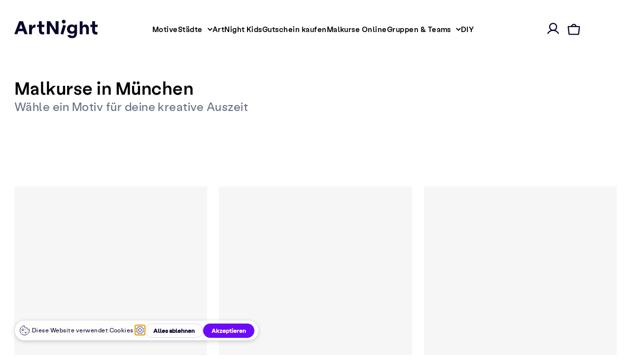

--- FILE ---
content_type: text/html
request_url: https://www.artnight.com/muenchen/?utm_source=google&utm_medium=paid&utm_campaign=artnight-brand-city&utm_content=exact-artnight-dresden&gclid=Cj0KCQjwj_ajBhCqARIsAA37s0wsd1sL1mjHwWoWiV160mNS_ZJhzwdsiaZ_dw1t1jUC99qngkxAsw8aAkgWEALw_wcB
body_size: 56217
content:
<!DOCTYPE html><html  lang="de"><head>
      <script async type="text/javascript" src="https://app.getterms.io/cookie-consent/embed/ac08a551-cdd4-4146-bd12-e97b31cfb8ed/de"></script>
    <script>
        window.dataLayer = window.dataLayer || [];
        window.gtag =  function() { dataLayer.push(arguments); }
        // Set all consent categories to "denied" by default.
        window.gtag("consent", "default", {
          'ad_storage': 'denied',
          'ad_user_data': 'denied',
          'ad_personalization': 'denied',
          'analytics_storage': 'denied',
          'personalization_storage': 'denied',
          'functionality_storage': 'granted',
          'security_storage': 'granted'
        });
      </script><meta charset="utf-8"><meta name="viewport" content="width=device-width, initial-scale=1"><title>ArtNight: Malkurse in München</title><link rel="preconnect" href="//www.facebook.com"><link rel="preconnect" href="//www.google-analytics.com"><link rel="preconnect" href="//www.googletagmanager.com"><link rel="preconnect" href="//script.hotjar.com"><link rel="preconnect" href="//static.hotjar.com"><link rel="preconnect" href="//ct.pinterest.com"><link rel="preconnect" href="//a.storyblok.com"><link rel="preconnect" href="//app.storyblok.com"><link rel="preconnect" href="//analytics.tiktok.com"><link rel="stylesheet" href="/_nuxt/entry.z8w0T6GB.css" crossorigin><link rel="stylesheet" href="/_nuxt/default.s6wat7yd.css" crossorigin><link rel="stylesheet" href="/_nuxt/SHeader.DJ3U-n59.css" crossorigin><link rel="stylesheet" href="/_nuxt/ProductListingPage.BfGgJwEA.css" crossorigin><link rel="stylesheet" href="/_nuxt/FooterV2.Btjpy_Mv.css" crossorigin><link rel="stylesheet" href="/_nuxt/SMenu.DmzLcXGw.css" crossorigin><link rel="stylesheet" href="/_nuxt/Sidebar.Bs2eZ_Y7.css" crossorigin><link rel="stylesheet" href="/_nuxt/CityList.vWmn0qq6.css" crossorigin><link rel="stylesheet" href="/_nuxt/Input.CAX_bGYD.css" crossorigin><link rel="stylesheet" href="/_nuxt/SocialBar.LchjCyJ0.css" crossorigin><link rel="stylesheet" href="/_nuxt/SMenuItem.BVI3yjUD.css" crossorigin><link rel="stylesheet" href="/_nuxt/CityAndDateSelect.DpHmsERa.css" crossorigin><link rel="stylesheet" href="/_nuxt/Modal.CoqWMdsk.css" crossorigin><link rel="stylesheet" href="/_nuxt/CrossFadeTransition.u1pQtG83.css" crossorigin><link rel="stylesheet" href="/_nuxt/ProductListingGrid.DLuDDzan.css" crossorigin><link rel="stylesheet" href="/_nuxt/TitleSkeleton.BznVxclt.css" crossorigin><link rel="stylesheet" href="/_nuxt/FitlersSkeleton.UG-nrxns.css" crossorigin><link rel="stylesheet" href="/_nuxt/SLayoutRow.DQh34BHw.css" crossorigin><link rel="stylesheet" href="/_nuxt/ContextualCard.CmNlFfPe.css" crossorigin><link rel="stylesheet" href="/_nuxt/Gridskeleton.VR-P-tYd.css" crossorigin><link rel="stylesheet" href="/_nuxt/SSection.zA7KhCFo.css" crossorigin><link rel="stylesheet" href="/_nuxt/CarouselImageTile.C-LLPNmh.css" crossorigin><link rel="stylesheet" href="/_nuxt/flicking.D7AKrRZw.css" crossorigin><link rel="stylesheet" href="/_nuxt/arrow.BIvTeaJh.css" crossorigin><link rel="stylesheet" href="/_nuxt/pagination.BbhAwGy8.css" crossorigin><link rel="stylesheet" href="/_nuxt/Chip.BYHv73o4.css" crossorigin><link rel="stylesheet" href="/_nuxt/SSectionColumn.WAaCeK1h.css" crossorigin><link rel="stylesheet" href="/_nuxt/SDiscoverBanner.CXgdhiRg.css" crossorigin><link rel="stylesheet" href="/_nuxt/SectionHeadline.Cfz7g-mE.css" crossorigin><link rel="modulepreload" as="script" crossorigin href="/_nuxt/wcxbYVJb.js"><link rel="modulepreload" as="script" crossorigin href="/_nuxt/DI-iqFph.js"><link rel="modulepreload" as="script" crossorigin href="/_nuxt/w0-qffmX.js"><link rel="modulepreload" as="script" crossorigin href="/_nuxt/BXqX7L9B.js"><link rel="modulepreload" as="script" crossorigin href="/_nuxt/eUNI8oKj.js"><link rel="modulepreload" as="script" crossorigin href="/_nuxt/DM1tyffX.js"><link rel="modulepreload" as="script" crossorigin href="/_nuxt/DeeAA94x.js"><link rel="modulepreload" as="script" crossorigin href="/_nuxt/Cx3K2ELT.js"><link rel="modulepreload" as="script" crossorigin href="/_nuxt/CgzloETh.js"><link rel="modulepreload" as="script" crossorigin href="/_nuxt/CBC7ZkPj.js"><link rel="modulepreload" as="script" crossorigin href="/_nuxt/COnf9JC5.js"><link rel="modulepreload" as="script" crossorigin href="/_nuxt/jeDebxw4.js"><link rel="modulepreload" as="script" crossorigin href="/_nuxt/9WmMM82r.js"><link rel="modulepreload" as="script" crossorigin href="/_nuxt/CQ5s9VRm.js"><link rel="modulepreload" as="script" crossorigin href="/_nuxt/Be9JEgo8.js"><link rel="modulepreload" as="script" crossorigin href="/_nuxt/BcJ5slVC.js"><link rel="modulepreload" as="script" crossorigin href="/_nuxt/BUE9nEd0.js"><link rel="modulepreload" as="script" crossorigin href="/_nuxt/CZXg2tVz.js"><link rel="modulepreload" as="script" crossorigin href="/_nuxt/BIX02fFO.js"><link rel="modulepreload" as="script" crossorigin href="/_nuxt/CcpuxccT.js"><link rel="modulepreload" as="script" crossorigin href="/_nuxt/BumTJRzK.js"><link rel="modulepreload" as="script" crossorigin href="/_nuxt/DtNZFENZ.js"><link rel="modulepreload" as="script" crossorigin href="/_nuxt/ex6rSIJ2.js"><link rel="modulepreload" as="script" crossorigin href="/_nuxt/OvwHMVMg.js"><link rel="modulepreload" as="script" crossorigin href="/_nuxt/DVU-_6su.js"><link rel="modulepreload" as="script" crossorigin href="/_nuxt/Q0xAb9de.js"><link rel="modulepreload" as="script" crossorigin href="/_nuxt/q48_R54A.js"><link rel="modulepreload" as="script" crossorigin href="/_nuxt/COo4QXhI.js"><link rel="modulepreload" as="script" crossorigin href="/_nuxt/9LWbJOFA.js"><link rel="modulepreload" as="script" crossorigin href="/_nuxt/DmHgOnlM.js"><link rel="modulepreload" as="script" crossorigin href="/_nuxt/BC9w5PuV.js"><link rel="modulepreload" as="script" crossorigin href="/_nuxt/BFrnS1X4.js"><link rel="modulepreload" as="script" crossorigin href="/_nuxt/kCwm8D9E.js"><link rel="modulepreload" as="script" crossorigin href="/_nuxt/oUXAoAca.js"><link rel="modulepreload" as="script" crossorigin href="/_nuxt/IrrStgcR.js"><link rel="modulepreload" as="script" crossorigin href="/_nuxt/D3IWub0a.js"><link rel="modulepreload" as="script" crossorigin href="/_nuxt/DSbS2DQy.js"><link rel="modulepreload" as="script" crossorigin href="/_nuxt/DpPnUghW.js"><link rel="modulepreload" as="script" crossorigin href="/_nuxt/BeJeScHb.js"><link rel="modulepreload" as="script" crossorigin href="/_nuxt/BpWEdUZ0.js"><link rel="modulepreload" as="script" crossorigin href="/_nuxt/hoDg71gA.js"><link rel="modulepreload" as="script" crossorigin href="/_nuxt/B9jrfpgp.js"><link rel="modulepreload" as="script" crossorigin href="/_nuxt/CByRIo3j.js"><link rel="modulepreload" as="script" crossorigin href="/_nuxt/CV3bopKq.js"><link rel="modulepreload" as="script" crossorigin href="/_nuxt/ihRQ__aB.js"><link rel="modulepreload" as="script" crossorigin href="/_nuxt/CnhnXFcf.js"><link rel="modulepreload" as="script" crossorigin href="/_nuxt/Bgu62tDj.js"><link rel="modulepreload" as="script" crossorigin href="/_nuxt/BAboipHf.js"><link rel="modulepreload" as="script" crossorigin href="/_nuxt/DcqpP7Ez.js"><link rel="modulepreload" as="script" crossorigin href="/_nuxt/BfVEzoRM.js"><link rel="modulepreload" as="script" crossorigin href="/_nuxt/BYEzIkcF.js"><link rel="modulepreload" as="script" crossorigin href="/_nuxt/Dknig448.js"><link rel="modulepreload" as="script" crossorigin href="/_nuxt/FN8FHsfc.js"><link rel="modulepreload" as="script" crossorigin href="/_nuxt/CY-9PWqR.js"><link rel="modulepreload" as="script" crossorigin href="/_nuxt/Bf5Iyb66.js"><link rel="modulepreload" as="script" crossorigin href="/_nuxt/CTsiKjSt.js"><link rel="modulepreload" as="script" crossorigin href="/_nuxt/B_4sE6JU.js"><link rel="modulepreload" as="script" crossorigin href="/_nuxt/C85hCOd7.js"><link rel="modulepreload" as="script" crossorigin href="/_nuxt/CuJlLbQB.js"><link rel="preload" as="fetch" fetchpriority="low" crossorigin="anonymous" href="/_nuxt/builds/meta/54173e93-03b3-4002-b39d-99f069f4f46c.json"><meta name="description" content="Wähle aus einer Vielzahl von ArtNight-Motiven und erlebe Malen in München. Perfekt für einen entspannten Abend voller Kreativität!"><meta name="p:domain_verify" content="164500c0110929e6c2b81d64ff487571"><meta name="robots" content="index, follow"><link rel="canonical" href="https://www.artnight.com/muenchen"><meta property="og:title" content="ArtNight: Malkurse in München"><meta property="og:description" content="Wähle aus einer Vielzahl von ArtNight-Motiven und erlebe Malen in München. Perfekt für einen entspannten Abend voller Kreativität!"><meta name="twitter:title" content="ArtNight: Malkurse in München"><meta name="twitter:description" content="Wähle aus einer Vielzahl von ArtNight-Motiven und erlebe Malen in München. Perfekt für einen entspannten Abend voller Kreativität!"><link rel="icon" type="image/png" href="/favicon--AN.png"><link rel="manifest" href="/manifest.webmanifest"><meta name="meta:hid" content="i18n-og-url"><meta name="meta:property" content="og:url"><meta name="meta:content" content="/muenchen"><meta name="link:hid" content="i18n-can"><meta name="link:rel" content="canonical"><meta name="link:href" content="/muenchen"><meta property="og:image:alt" content="ArtNight: Malkurse in München"><meta property="og:type" content="website"><meta property="og:url" content="https://www.artnight.com/muenchen"><meta property="og:site_name" content="ArtNight"><meta property="og:locale" content="de_DE"><script type="module" src="/_nuxt/wcxbYVJb.js" crossorigin></script>
    <script type="text/javascript">
    (function() {
        function loadHotjar() {
            (function(h,o,t,j,a,r){
                h.hj=h.hj||function(){(h.hj.q=h.hj.q||[]).push(arguments)};
                h._hjSettings={hjid:1573600,hjsv:6};
                a=o.getElementsByTagName('head')[0];
                r=o.createElement('script');r.async=1;
                r.src=t+h._hjSettings.hjid+j+h._hjSettings.hjsv;
                a.appendChild(r);
            })(window,document,'https://static.hotjar.com/c/hotjar-','.js?sv=');
        }
    
        // Function to handle user interaction
        function userInteractionHandler() {
            loadHotjar();
            window.removeEventListener('scroll', userInteractionHandler);
            window.removeEventListener('click', userInteractionHandler);
        }
    
        window.addEventListener('scroll', userInteractionHandler);
        window.addEventListener('click', userInteractionHandler);
    })();
    </script>    
  </head><body><div id="__nuxt"><div class="default-layout" data-v-cc0cf7fb><div class="default-layout__notification-container" data-v-cc0cf7fb><span data-v-cc0cf7fb></span></div><div class="default-layout__header-container" data-v-cc0cf7fb><header class="app-header--wrapper" aria-label="ArtNight Hauptnavigation" data-v-cc0cf7fb data-v-1ee02df0><div class="app-header-scroll-anchor" data-v-1ee02df0></div><div class="app-header padding-to-lg" data-v-1ee02df0><div class="container" data-v-1ee02df0><div class="row" data-v-1ee02df0><div class="col-xs-6 col-sm-3 col-md-2" data-v-1ee02df0><a href="/" class="app-header__logo-link" aria-label="ArtNight Logo" data-v-1ee02df0><img onerror="this.setAttribute(&#39;data-error&#39;, 1)" alt="ArtNight Logo Bild" loading="lazy" decoding="auto" data-nuxt-img srcset="https://www.artnight.com/cdn-cgi/image/quality=70,width=undefined,height=undefined,format=svg,fit=cover/https://a.storyblok.com/f/112921/x/e0611e2bc3/logo.svg 1x" data-testid="nuxtTransformImageTestid" class="app-header__logo" is-map="false" fetchpriority="auto" data-v-1ee02df0 src="https://www.artnight.com/cdn-cgi/image/quality=70,width=undefined,height=undefined,format=svg,fit=cover/https://a.storyblok.com/f/112921/x/e0611e2bc3/logo.svg"></a></div><div class="col-xs-6 col-sm-9 col-md-10 app-header__menu" data-v-1ee02df0><nav aria-label="ArtNight Hauptmenü" data-v-1ee02df0 data-v-bb444ffc><ul class="n-menu" data-v-bb444ffc><!--[--><li class="n-menu-item n-menu-item--visible-on n-menu-item--visible-on--lg n-menu-item--visible-on--sm n-menu-item--visible-on--md n-menu-item--visible-on--xs" data-testid="motive-menu" id="-list--motive-menu" data-v-bb444ffc data-v-bb62f7a1><!----><!----><a href="/motiv" class="n-menu-item__link" id="--motive-menu" data-v-bb62f7a1>Motive</a></li><li class="n-menu-item n-menu-item--visible-on n-menu-item--visible-on--xs n-menu-item--visible-on--sm n-menu-item--visible-on--md n-menu-item--visible-on--lg" data-testid="city-menu" id="-list--city-menu" data-v-bb444ffc data-v-bb62f7a1><i class="n-menu-item__mouse-trap" data-v-bb62f7a1></i><!----><!--[--><a id="--city-menu" rel="noopener" href="#" class="n-menu-item__link n-menu-item__link--dropdown" data-v-bb62f7a1>Städte</a><!----><!--]--></li><li class="n-menu-item n-menu-item--visible-on n-menu-item--visible-on--xs n-menu-item--visible-on--sm n-menu-item--visible-on--lg n-menu-item--visible-on--md" data-testid id="-list--kids-menu" data-v-bb444ffc data-v-bb62f7a1><!----><!----><a href="/malen-mit-kindern" class="n-menu-item__link" id="--kids-menu" data-v-bb62f7a1>ArtNight Kids</a></li><li class="n-menu-item n-menu-item--visible-on n-menu-item--visible-on--sm n-menu-item--visible-on--md n-menu-item--visible-on--lg n-menu-item--visible-on--xs" data-testid="gutschein-voucher-menu" id="-list--gutschein-voucher-menu" data-v-bb444ffc data-v-bb62f7a1><!----><!----><a href="/malkurs-gutschein" class="n-menu-item__link" id="--gutschein-voucher-menu" data-v-bb62f7a1>Gutschein kaufen</a></li><li class="n-menu-item n-menu-item--visible-on n-menu-item--visible-on--lg n-menu-item--visible-on--sm n-menu-item--visible-on--md n-menu-item--visible-on--xs" data-testid id="-list--malkurse-online-menu" data-v-bb444ffc data-v-bb62f7a1><!----><!----><a href="/online-events" class="n-menu-item__link" id="--malkurse-online-menu" data-v-bb62f7a1>Malkurse Online</a></li><li class="n-menu-item n-menu-item--visible-on n-menu-item--visible-on--xs n-menu-item--visible-on--sm n-menu-item--visible-on--md n-menu-item--visible-on--lg" data-testid id="-list--privat-menu-dropdown" data-v-bb444ffc data-v-bb62f7a1><i class="n-menu-item__mouse-trap" data-v-bb62f7a1></i><!----><!--[--><a id="--privat-menu-dropdown" rel="noopener" href="#" class="n-menu-item__link n-menu-item__link--dropdown" data-v-bb62f7a1>Gruppen &amp; Teams</a><!----><!--]--></li><li class="n-menu-item n-menu-item--visible-on n-menu-item--visible-on--md n-menu-item--visible-on--lg" data-testid="desktop-handwerk-menu" id="-list--desktop-handwerk-menu" data-v-bb444ffc data-v-bb62f7a1><!----><!----><a href="/motiv?themeCategories_uuid=457c4347-8df8-5b8a-8da9-24860d52dada" class="n-menu-item__link" id="--desktop-handwerk-menu" data-v-bb62f7a1>DIY</a></li><li class="n-menu-item n-menu-item--visible-on n-menu-item--visible-on--xs n-menu-item--visible-on--sm" data-testid id="-list--" data-v-bb444ffc data-v-bb62f7a1><!----><!----><a href="/motiv?themeCategories_uuid=457c4347-8df8-5b8a-8da9-24860d52dada" class="n-menu-item__link" id="--" data-v-bb62f7a1>DIY</a></li><li class="n-menu-item n-menu-item--visible-on n-menu-item--visible-on--xs n-menu-item--visible-on--sm" data-testid id="-list--experience-menu" data-v-bb444ffc data-v-bb62f7a1><i class="n-menu-item__mouse-trap" data-v-bb62f7a1></i><!----><!--[--><a id="--experience-menu" rel="noopener" href="#" class="n-menu-item__link n-menu-item__link--dropdown" data-v-bb62f7a1>Erlebnis</a><!----><!--]--></li><li class="n-menu-item n-menu-item--visible-on n-menu-item--visible-on--xs n-menu-item--visible-on--sm" data-testid id="-list--retreat-menu" data-v-bb444ffc data-v-bb62f7a1><!----><!----><a href="/retreat/artnight-retreats" class="n-menu-item__link" id="--retreat-menu" data-v-bb62f7a1>ArtNight Retreats</a></li><li class="n-menu-item n-menu-item--visible-on n-menu-item--visible-on--xs n-menu-item--visible-on--sm" data-testid="mob-ticketumbuchung-menu" id="-list--mob-ticketumbuchung-menu" data-v-bb444ffc data-v-bb62f7a1><!----><!----><a href="/ticketumbuchung" class="n-menu-item__link" id="--mob-ticketumbuchung-menu" data-v-bb62f7a1>Ticketumbuchung</a></li><!--]--></ul></nav><div class="app-header__menu-icons" data-v-1ee02df0><button class="app-header__user button-no-style" id="user-icon" aria-label="Benutzerkonto" data-v-1ee02df0><svg width="28" height="28" viewBox="0 0 28 28" fill="none" xmlns="http://www.w3.org/2000/svg" class="app-header__user-icon" aria-label="Benutzerkonto" data-v-1ee02df0><path fill-rule="evenodd" clip-rule="evenodd" d="M14.0002 4.66634C10.7785 4.66634 8.16683 7.27801 8.16683 10.4997C8.16683 13.7213 10.7785 16.333 14.0002 16.333C17.2218 16.333 19.8335 13.7213 19.8335 10.4997C19.8335 7.27801 17.2218 4.66634 14.0002 4.66634ZM5.8335 10.4997C5.8335 5.98935 9.48984 2.33301 14.0002 2.33301C18.5105 2.33301 22.1668 5.98935 22.1668 10.4997C22.1668 15.01 18.5105 18.6663 14.0002 18.6663C9.48984 18.6663 5.8335 15.01 5.8335 10.4997Z" fill="#0A072D"></path><path fill-rule="evenodd" clip-rule="evenodd" d="M14.0002 18.6663C12.0545 18.6663 10.143 19.1783 8.45782 20.1509C6.77263 21.1236 5.37306 22.5225 4.39971 24.2073C4.07738 24.7652 3.36381 24.9562 2.80589 24.6338C2.24798 24.3115 2.057 23.5979 2.37932 23.04C3.55751 21.0007 5.25162 19.3073 7.29146 18.13C9.3313 16.9527 11.645 16.333 14.0002 16.333C16.3554 16.333 18.6692 16.9528 20.709 18.1302C22.7488 19.3075 24.4429 21.0009 25.621 23.0403C25.9433 23.5982 25.7523 24.3118 25.1944 24.6341C24.6365 24.9564 23.9229 24.7654 23.6006 24.2075C22.6273 22.5227 21.2277 21.1237 19.5426 20.1511C17.8574 19.1784 15.9459 18.6664 14.0002 18.6663Z" fill="#0A072D"></path></svg></button><div class="app-header__cart app-header__cart--valid" style="--cart-quantity: 0" data-v-1ee02df0><button class="app-header__cart button-no-style" tabindex="0" id="cart-icon" aria-label="Warenkorb" data-v-1ee02df0><svg width="26" height="23" viewBox="0 0 26 23" fill="none" xmlns="http://www.w3.org/2000/svg" class="app-header__cart-icon" aria-label="Warenkorb" data-v-1ee02df0><path fill-rule="evenodd" clip-rule="evenodd" d="M2.92857 7.04159L4.41931 20.4583H21.5809L23.0716 7.04159H2.92857ZM1.76951 4.886C2.03166 4.76882 2.31557 4.70825 2.6027 4.70825H23.3975C23.6846 4.70825 23.9685 4.76882 24.2307 4.886C24.4928 5.00318 24.7273 5.17433 24.9188 5.38829C25.1103 5.60224 25.2545 5.85419 25.342 6.12766C25.4295 6.40113 25.4584 6.68999 25.4267 6.97538L23.8711 20.9754C23.8156 21.4748 23.578 21.9361 23.2036 22.2712C22.8292 22.6063 22.3444 22.7916 21.8419 22.7916H4.15826C3.65582 22.7916 3.17101 22.6063 2.79663 22.2712C2.42224 21.9361 2.18456 21.4748 2.12908 20.9754L0.573523 6.97538L1.73286 6.84657L0.573523 6.97538C0.541814 6.69 0.570658 6.40114 0.658172 6.12766C0.745685 5.85418 0.8899 5.60224 1.0814 5.38829C1.2729 5.17433 1.50737 5.00318 1.76951 4.886Z" fill="#0A072D"></path><path fill-rule="evenodd" clip-rule="evenodd" d="M13.0002 2.66659C12.1493 2.66659 11.3332 3.00461 10.7315 3.60628C10.1298 4.20796 9.79183 5.02402 9.79183 5.87492C9.79183 6.51925 9.26949 7.04159 8.62516 7.04159C7.98083 7.04159 7.4585 6.51925 7.4585 5.87492C7.4585 4.40518 8.04235 2.99563 9.08161 1.95637C10.1209 0.917104 11.5304 0.333252 13.0002 0.333252C14.4699 0.333252 15.8794 0.917104 16.9187 1.95637C17.958 2.99563 18.5418 4.40518 18.5418 5.87492C18.5418 6.51925 18.0195 7.04159 17.3752 7.04159C16.7308 7.04159 16.2085 6.51925 16.2085 5.87492C16.2085 5.02402 15.8705 4.20796 15.2688 3.60628C14.6671 3.00461 13.8511 2.66659 13.0002 2.66659Z" fill="#0A072D"></path></svg></button></div><button class="app-header__burger button-no-style" name="Burger Icon" aria-label="burger menu" data-v-1ee02df0><svg width="22" height="18" viewBox="0 0 22 18" fill="none" xmlns="http://www.w3.org/2000/svg" aria-label="burger menu" data-v-1ee02df0><path fill-rule="evenodd" clip-rule="evenodd" d="M0.208344 9.00016C0.208344 8.35583 0.730678 7.8335 1.37501 7.8335H20.625C21.2693 7.8335 21.7917 8.35583 21.7917 9.00016C21.7917 9.6445 21.2693 10.1668 20.625 10.1668H1.37501C0.730678 10.1668 0.208344 9.6445 0.208344 9.00016Z" fill="#0A072D"></path><path fill-rule="evenodd" clip-rule="evenodd" d="M0.208344 2.00016C0.208344 1.35583 0.730678 0.833496 1.37501 0.833496H20.625C21.2693 0.833496 21.7917 1.35583 21.7917 2.00016C21.7917 2.6445 21.2693 3.16683 20.625 3.16683H1.37501C0.730678 3.16683 0.208344 2.6445 0.208344 2.00016Z" fill="#0A072D"></path><path fill-rule="evenodd" clip-rule="evenodd" d="M0.208344 16.0002C0.208344 15.3558 0.730678 14.8335 1.37501 14.8335H20.625C21.2693 14.8335 21.7917 15.3558 21.7917 16.0002C21.7917 16.6445 21.2693 17.1668 20.625 17.1668H1.37501C0.730678 17.1668 0.208344 16.6445 0.208344 16.0002Z" fill="#0A072D"></path></svg></button></div></div></div></div></div><aside class="n-sidebar n-sidebar--left" data-v-1ee02df0 data-v-21b461d6><div class="n-sidebar__inner" data-v-21b461d6><header class="n-sidebar__header" data-v-21b461d6><i class="n-sidebar__header__logo" style="--logo-black: url(https://a.storyblok.com/f/112921/x/e0611e2bc3/logo.svg)" data-v-21b461d6></i><button class="n-sidebar__header__close" aria-label="Schließen" data-v-21b461d6><svg xmlns="http://www.w3.org/2000/svg" viewBox="0 0 24 23.762" class="n-sidebar__header__close__icon" data-v-21b461d6><g id="Closing_X" data-name="Closing X" transform="translate(0 0)"><g id="Group_279" data-name="Group 279" transform="translate(0 0.178)"><path id="Path_188" data-name="Path 188" class="cls-2" d="M19.485,21.389a1.71,1.71,0,0,1-1.248-.535c-2.2-2.2-3.327-3.386-4.4-4.515S11.7,14.082,9.564,11.884c-2.2-2.2-3.267-3.149-4.455-4.218S2.733,5.528.535,3.33a1.722,1.722,0,0,1,0-2.5,1.723,1.723,0,0,1,2.5,0c2.2,2.2,3.267,3.149,4.455,4.218s2.376,2.139,4.574,4.337,3.327,3.386,4.4,4.515c1.01,1.129,2.139,2.257,4.277,4.455a1.722,1.722,0,0,1,0,2.5A1.618,1.618,0,0,1,19.485,21.389Z" transform="translate(0 -0.3)"></path></g><g id="Group_280" data-name="Group 280" transform="translate(0.059 0)"><path id="Path_189" data-name="Path 189" class="cls-2" d="M1.882,21.089a1.71,1.71,0,0,1-1.248-.535,1.722,1.722,0,0,1,0-2.5C2.892,15.8,4.08,14.733,5.209,13.723,6.4,12.653,7.466,11.644,9.664,9.446S12.932,6.119,14,4.99,16.2,2.733,18.4.535a1.722,1.722,0,0,1,2.5,0,1.722,1.722,0,0,1,0,2.5c-2.2,2.2-3.267,3.327-4.337,4.455s-2.2,2.257-4.4,4.455C9.9,14.2,8.714,15.267,7.585,16.337,6.4,17.406,5.328,18.416,3.13,20.614A1.917,1.917,0,0,1,1.882,21.089Z" transform="translate(-0.1 0)"></path></g></g></svg></button></header><!--[--><!----><!--]--></div><button class="n-sidebar__overlay" aria-label="Schließen" data-v-21b461d6></button></aside></header></div><main class="default-layout__main" data-v-cc0cf7fb><!--[--><!----><!----><div><div class="product-listing" slug="muenchen" data-v-50dc1277><div class="container padding-to-lg" data-v-50dc1277><div class="transition-container mb40" style="min-height:70px;" aria-busy="false" aria-live="polite" role="status" data-v-50dc1277 data-v-07939708><div class="transition-content--visible transition-content" aria-hidden="false" data-v-07939708><!--[--><h1 class="product-listing__title" data-v-50dc1277>Malkurse in München</h1><h2 class="product-listing__subtitle mt5" data-v-50dc1277>Wähle ein Motiv für deine kreative Auszeit</h2><!--]--></div><div class="transition-content transition-content--skeleton" aria-hidden="true" data-v-07939708><!--[--><div class="title-skeleton" style="height:70px;" data-v-50dc1277 data-v-ff753fce></div><!--]--></div></div><div class="transition-container" style="min-height:42px;" aria-busy="false" aria-live="polite" role="status" data-v-50dc1277 data-v-07939708><div class="transition-content--visible transition-content" aria-hidden="false" data-v-07939708><!--[--><span data-v-50dc1277></span><!--]--></div><div class="transition-content transition-content--skeleton" aria-hidden="true" data-v-07939708><!--[--><div class="filters-skeleton" role="status" aria-label="Loading filters" aria-live="polite" data-v-50dc1277 data-v-4c027c73><!--[--><div class="filters-skeleton__item" aria-hidden="true" data-v-4c027c73></div><div class="filters-skeleton__item" aria-hidden="true" data-v-4c027c73></div><!--]--></div><!--]--></div></div><!--[--><!----><!--]--><section class="product-listing-grid product-listing__grid" aria-label="Product listing" aria-busy="false" total-items="354" data-v-50dc1277 data-v-d70f2110><!----><div class="product-listing-grid__container" data-v-d70f2110><div class="transition-container" style="min-height:auto;" aria-busy="false" aria-live="polite" role="status" data-v-d70f2110 data-v-07939708><div class="transition-content--visible transition-content" aria-hidden="false" data-v-07939708><!--[--><div class="product-listing-grid__content" role="list" aria-label="Product tiles" data-v-d70f2110><!--[--><div role="listitem" data-v-d70f2110><!--[--><!--[--><article class="product-tile-wrapper" aria-label="Product: Abstrakt Energy, München" data-v-50dc1277><div class="product-tile-click-handler" role="presentation" data-v-50dc1277><div class="product-tile-v2" data-v-50dc1277 data-v-6da3c0d0><div class="product-tile-v2__banner-container" data-testid="ContextualCard" data-v-6da3c0d0><div class="carousel-image-tile" data-v-6da3c0d0 data-v-e48c5181><div class="carousel-image-tile__banner-container" data-v-e48c5181><!----></div></div><div class="product-tile-v2__tags" data-v-6da3c0d0><!----></div><!----></div><a href="/events/abstrakt-energy-on-01-02-2026-in-muenchen-1010192775" class="product-tile-v2__link" data-testid="productTileLink" data-v-6da3c0d0><span class="product-tile-v2__title block" data-testid="productTileTitle" data-v-6da3c0d0>Abstrakt Energy</span><span class="product-tile-v2__date block" data-testid="productTileDate" data-v-6da3c0d0><svg width="14" height="15" viewBox="0 0 14 15" fill="var(--color-gray-700)" xmlns="http://www.w3.org/2000/svg" data-v-6da3c0d0><path fill-rule="evenodd" clip-rule="evenodd" d="M2.16536 3.14669V12.8134H11.832V3.14669H2.16536ZM0.832031 2.98002C0.832031 2.33569 1.35437 1.81335 1.9987 1.81335H11.9987C12.643 1.81335 13.1654 2.33569 13.1654 2.98002V12.98C13.1654 13.6244 12.643 14.1467 11.9987 14.1467H1.9987C1.35437 14.1467 0.832031 13.6244 0.832031 12.98V2.98002Z"></path><path fill-rule="evenodd" clip-rule="evenodd" d="M9.9987 0.813354C10.3669 0.813354 10.6654 1.11183 10.6654 1.48002V3.48002C10.6654 3.84821 10.3669 4.14669 9.9987 4.14669C9.63051 4.14669 9.33203 3.84821 9.33203 3.48002V1.48002C9.33203 1.11183 9.63051 0.813354 9.9987 0.813354Z"></path><path fill-rule="evenodd" clip-rule="evenodd" d="M3.9987 0.813354C4.36689 0.813354 4.66536 1.11183 4.66536 1.48002V3.48002C4.66536 3.84821 4.36689 4.14669 3.9987 4.14669C3.63051 4.14669 3.33203 3.84821 3.33203 3.48002V1.48002C3.33203 1.11183 3.63051 0.813354 3.9987 0.813354Z"></path><path fill-rule="evenodd" clip-rule="evenodd" d="M0.832031 5.48002C0.832031 5.11183 1.13051 4.81335 1.4987 4.81335H12.4987C12.8669 4.81335 13.1654 5.11183 13.1654 5.48002C13.1654 5.84821 12.8669 6.14669 12.4987 6.14669H1.4987C1.13051 6.14669 0.832031 5.84821 0.832031 5.48002Z"></path></svg><span data-v-6da3c0d0>So, 1 Feb., 14:00 - 16:00</span></span><div class="product-tile-v2__feats" data-v-6da3c0d0><span class="product-tile-v2__location" data-testid="productTileVenue" data-v-6da3c0d0><svg width="16" height="17" viewBox="0 0 16 17" fill="var(--color-gray-700)" xmlns="http://www.w3.org/2000/svg" data-v-6da3c0d0><path fill-rule="evenodd" clip-rule="evenodd" d="M7.9987 6.14669C7.26232 6.14669 6.66536 6.74364 6.66536 7.48002C6.66536 8.2164 7.26232 8.81335 7.9987 8.81335C8.73508 8.81335 9.33203 8.2164 9.33203 7.48002C9.33203 6.74364 8.73508 6.14669 7.9987 6.14669ZM5.33203 7.48002C5.33203 6.00726 6.52594 4.81335 7.9987 4.81335C9.47146 4.81335 10.6654 6.00726 10.6654 7.48002C10.6654 8.95278 9.47146 10.1467 7.9987 10.1467C6.52594 10.1467 5.33203 8.95278 5.33203 7.48002Z"></path><path fill-rule="evenodd" clip-rule="evenodd" d="M7.9987 3.14669C6.84943 3.14669 5.74723 3.60323 4.93457 4.41589C4.12191 5.22855 3.66536 6.33075 3.66536 7.48002C3.66536 9.48999 4.78993 11.3365 6.00177 12.7301C6.59955 13.4175 7.19903 13.9722 7.64921 14.3549C7.77999 14.466 7.89775 14.5623 7.9987 14.6428C8.09965 14.5623 8.21741 14.466 8.34818 14.3549C8.79836 13.9722 9.39785 13.4175 9.99563 12.7301C11.2075 11.3365 12.332 9.48999 12.332 7.48002C12.332 6.33075 11.8755 5.22855 11.0628 4.41589C10.2502 3.60323 9.14797 3.14669 7.9987 3.14669ZM7.9987 15.48C7.61639 16.0262 7.61621 16.026 7.61601 16.0259L7.61418 16.0246L7.61016 16.0218L7.59678 16.0123C7.58553 16.0042 7.56965 15.9928 7.54947 15.9781C7.50911 15.9486 7.45147 15.9059 7.37903 15.8505C7.2342 15.7398 7.02981 15.5783 6.78568 15.3708C6.29837 14.9566 5.64785 14.355 4.99563 13.605C3.70747 12.1236 2.33203 9.97006 2.33203 7.48002C2.33203 5.97713 2.92905 4.53579 3.99176 3.47308C5.05447 2.41038 6.4958 1.81335 7.9987 1.81335C9.50159 1.81335 10.9429 2.41038 12.0056 3.47308C13.0683 4.53579 13.6654 5.97713 13.6654 7.48002C13.6654 9.97006 12.2899 12.1236 11.0018 13.605C10.3495 14.355 9.69903 14.9566 9.21171 15.3708C8.96759 15.5783 8.7632 15.7398 8.61837 15.8505C8.54592 15.9059 8.48829 15.9486 8.44792 15.9781C8.42774 15.9928 8.41187 16.0042 8.40062 16.0123L8.38724 16.0218L8.38321 16.0246L8.38188 16.0256C8.38168 16.0257 8.38101 16.0262 7.9987 15.48ZM7.9987 15.48L8.38101 16.0262C8.15146 16.1869 7.84556 16.1866 7.61601 16.0259L7.9987 15.48Z"></path></svg><span data-v-6da3c0d0>München, 81671</span></span><span class="product-tile-v2__duration" data-v-6da3c0d0><svg width="16" height="17" viewBox="0 0 16 17" fill="var(--color-gray-700)" xmlns="http://www.w3.org/2000/svg" data-v-6da3c0d0><path fill-rule="evenodd" clip-rule="evenodd" d="M7.9987 3.64669C5.05318 3.64669 2.66536 6.0345 2.66536 8.98002C2.66536 11.9255 5.05318 14.3134 7.9987 14.3134C10.9442 14.3134 13.332 11.9255 13.332 8.98002C13.332 6.0345 10.9442 3.64669 7.9987 3.64669ZM1.33203 8.98002C1.33203 5.29812 4.3168 2.31335 7.9987 2.31335C11.6806 2.31335 14.6654 5.29812 14.6654 8.98002C14.6654 12.6619 11.6806 15.6467 7.9987 15.6467C4.3168 15.6467 1.33203 12.6619 1.33203 8.98002Z"></path><path fill-rule="evenodd" clip-rule="evenodd" d="M7.9987 4.81335C8.36689 4.81335 8.66536 5.11183 8.66536 5.48002V8.31335H11.4987C11.8669 8.31335 12.1654 8.61183 12.1654 8.98002C12.1654 9.34821 11.8669 9.64669 11.4987 9.64669H7.9987C7.63051 9.64669 7.33203 9.34821 7.33203 8.98002V5.48002C7.33203 5.11183 7.63051 4.81335 7.9987 4.81335Z"></path></svg><span data-v-6da3c0d0>120 min.</span></span><span class="product-tile-v2__level" data-v-6da3c0d0><svg width="14" height="9" viewBox="0 0 14 9" fill="none" xmlns="http://www.w3.org/2000/svg" data-v-6da3c0d0><path d="M7 7.35714L9.03571 4.625" stroke="#344054" stroke-width="1.5" stroke-linecap="round"></path><path d="M13 7.94559C13 3.82059 10.4821 1.30273 7 1.30273C4.10714 1.30273 1 3.23131 1 7.94559" stroke="#344054" stroke-width="1.5" stroke-linecap="round"></path></svg><span data-v-6da3c0d0>Einfach</span></span><!----></div><div class="product-tile-v2__price-info" data-v-6da3c0d0><span class="product-tile-v2__price" data-testid="productTilePrice" data-v-6da3c0d0>49 €</span><span class="chip" style="background-color:#FDEFF2;color:var(--color-rose-700);font-family:var(--ff-primary);text-transform:none;border:1px solid var(#FDEFF2);border-radius:8px;font-weight:500;" data-v-6da3c0d0 data-v-ce82982b><!--[--><span data-v-6da3c0d0>Nur noch 5 Tickets!</span><!--]--></span></div></a></div></div></article><!--]--><!--]--></div><div role="listitem" data-v-d70f2110><!--[--><!--[--><article class="product-tile-wrapper" aria-label="Product: Abstraktes Arbeiten mit dem Spachtel, München" data-v-50dc1277><div class="product-tile-click-handler" role="presentation" data-v-50dc1277><div class="product-tile-v2" data-v-50dc1277 data-v-6da3c0d0><div class="product-tile-v2__banner-container" data-testid="ContextualCard" data-v-6da3c0d0><div class="carousel-image-tile" data-v-6da3c0d0 data-v-e48c5181><div class="carousel-image-tile__banner-container" data-v-e48c5181><!----></div></div><div class="product-tile-v2__tags" data-v-6da3c0d0><!----></div><!----></div><a href="/events/abstraktes-arbeiten-mit-dem-spachtel-on-01-02-2026-in-muenchen-1010187615" class="product-tile-v2__link" data-testid="productTileLink" data-v-6da3c0d0><span class="product-tile-v2__title block" data-testid="productTileTitle" data-v-6da3c0d0>Abstraktes Arbeiten mit dem Spachtel</span><span class="product-tile-v2__date block" data-testid="productTileDate" data-v-6da3c0d0><svg width="14" height="15" viewBox="0 0 14 15" fill="var(--color-gray-700)" xmlns="http://www.w3.org/2000/svg" data-v-6da3c0d0><path fill-rule="evenodd" clip-rule="evenodd" d="M2.16536 3.14669V12.8134H11.832V3.14669H2.16536ZM0.832031 2.98002C0.832031 2.33569 1.35437 1.81335 1.9987 1.81335H11.9987C12.643 1.81335 13.1654 2.33569 13.1654 2.98002V12.98C13.1654 13.6244 12.643 14.1467 11.9987 14.1467H1.9987C1.35437 14.1467 0.832031 13.6244 0.832031 12.98V2.98002Z"></path><path fill-rule="evenodd" clip-rule="evenodd" d="M9.9987 0.813354C10.3669 0.813354 10.6654 1.11183 10.6654 1.48002V3.48002C10.6654 3.84821 10.3669 4.14669 9.9987 4.14669C9.63051 4.14669 9.33203 3.84821 9.33203 3.48002V1.48002C9.33203 1.11183 9.63051 0.813354 9.9987 0.813354Z"></path><path fill-rule="evenodd" clip-rule="evenodd" d="M3.9987 0.813354C4.36689 0.813354 4.66536 1.11183 4.66536 1.48002V3.48002C4.66536 3.84821 4.36689 4.14669 3.9987 4.14669C3.63051 4.14669 3.33203 3.84821 3.33203 3.48002V1.48002C3.33203 1.11183 3.63051 0.813354 3.9987 0.813354Z"></path><path fill-rule="evenodd" clip-rule="evenodd" d="M0.832031 5.48002C0.832031 5.11183 1.13051 4.81335 1.4987 4.81335H12.4987C12.8669 4.81335 13.1654 5.11183 13.1654 5.48002C13.1654 5.84821 12.8669 6.14669 12.4987 6.14669H1.4987C1.13051 6.14669 0.832031 5.84821 0.832031 5.48002Z"></path></svg><span data-v-6da3c0d0>So, 1 Feb., 14:30 - 16:30</span></span><div class="product-tile-v2__feats" data-v-6da3c0d0><span class="product-tile-v2__location" data-testid="productTileVenue" data-v-6da3c0d0><svg width="16" height="17" viewBox="0 0 16 17" fill="var(--color-gray-700)" xmlns="http://www.w3.org/2000/svg" data-v-6da3c0d0><path fill-rule="evenodd" clip-rule="evenodd" d="M7.9987 6.14669C7.26232 6.14669 6.66536 6.74364 6.66536 7.48002C6.66536 8.2164 7.26232 8.81335 7.9987 8.81335C8.73508 8.81335 9.33203 8.2164 9.33203 7.48002C9.33203 6.74364 8.73508 6.14669 7.9987 6.14669ZM5.33203 7.48002C5.33203 6.00726 6.52594 4.81335 7.9987 4.81335C9.47146 4.81335 10.6654 6.00726 10.6654 7.48002C10.6654 8.95278 9.47146 10.1467 7.9987 10.1467C6.52594 10.1467 5.33203 8.95278 5.33203 7.48002Z"></path><path fill-rule="evenodd" clip-rule="evenodd" d="M7.9987 3.14669C6.84943 3.14669 5.74723 3.60323 4.93457 4.41589C4.12191 5.22855 3.66536 6.33075 3.66536 7.48002C3.66536 9.48999 4.78993 11.3365 6.00177 12.7301C6.59955 13.4175 7.19903 13.9722 7.64921 14.3549C7.77999 14.466 7.89775 14.5623 7.9987 14.6428C8.09965 14.5623 8.21741 14.466 8.34818 14.3549C8.79836 13.9722 9.39785 13.4175 9.99563 12.7301C11.2075 11.3365 12.332 9.48999 12.332 7.48002C12.332 6.33075 11.8755 5.22855 11.0628 4.41589C10.2502 3.60323 9.14797 3.14669 7.9987 3.14669ZM7.9987 15.48C7.61639 16.0262 7.61621 16.026 7.61601 16.0259L7.61418 16.0246L7.61016 16.0218L7.59678 16.0123C7.58553 16.0042 7.56965 15.9928 7.54947 15.9781C7.50911 15.9486 7.45147 15.9059 7.37903 15.8505C7.2342 15.7398 7.02981 15.5783 6.78568 15.3708C6.29837 14.9566 5.64785 14.355 4.99563 13.605C3.70747 12.1236 2.33203 9.97006 2.33203 7.48002C2.33203 5.97713 2.92905 4.53579 3.99176 3.47308C5.05447 2.41038 6.4958 1.81335 7.9987 1.81335C9.50159 1.81335 10.9429 2.41038 12.0056 3.47308C13.0683 4.53579 13.6654 5.97713 13.6654 7.48002C13.6654 9.97006 12.2899 12.1236 11.0018 13.605C10.3495 14.355 9.69903 14.9566 9.21171 15.3708C8.96759 15.5783 8.7632 15.7398 8.61837 15.8505C8.54592 15.9059 8.48829 15.9486 8.44792 15.9781C8.42774 15.9928 8.41187 16.0042 8.40062 16.0123L8.38724 16.0218L8.38321 16.0246L8.38188 16.0256C8.38168 16.0257 8.38101 16.0262 7.9987 15.48ZM7.9987 15.48L8.38101 16.0262C8.15146 16.1869 7.84556 16.1866 7.61601 16.0259L7.9987 15.48Z"></path></svg><span data-v-6da3c0d0>München, 81541</span></span><span class="product-tile-v2__duration" data-v-6da3c0d0><svg width="16" height="17" viewBox="0 0 16 17" fill="var(--color-gray-700)" xmlns="http://www.w3.org/2000/svg" data-v-6da3c0d0><path fill-rule="evenodd" clip-rule="evenodd" d="M7.9987 3.64669C5.05318 3.64669 2.66536 6.0345 2.66536 8.98002C2.66536 11.9255 5.05318 14.3134 7.9987 14.3134C10.9442 14.3134 13.332 11.9255 13.332 8.98002C13.332 6.0345 10.9442 3.64669 7.9987 3.64669ZM1.33203 8.98002C1.33203 5.29812 4.3168 2.31335 7.9987 2.31335C11.6806 2.31335 14.6654 5.29812 14.6654 8.98002C14.6654 12.6619 11.6806 15.6467 7.9987 15.6467C4.3168 15.6467 1.33203 12.6619 1.33203 8.98002Z"></path><path fill-rule="evenodd" clip-rule="evenodd" d="M7.9987 4.81335C8.36689 4.81335 8.66536 5.11183 8.66536 5.48002V8.31335H11.4987C11.8669 8.31335 12.1654 8.61183 12.1654 8.98002C12.1654 9.34821 11.8669 9.64669 11.4987 9.64669H7.9987C7.63051 9.64669 7.33203 9.34821 7.33203 8.98002V5.48002C7.33203 5.11183 7.63051 4.81335 7.9987 4.81335Z"></path></svg><span data-v-6da3c0d0>120 min.</span></span><span class="product-tile-v2__level" data-v-6da3c0d0><svg width="14" height="9" viewBox="0 0 14 9" fill="none" xmlns="http://www.w3.org/2000/svg" data-v-6da3c0d0><path d="M7 7.35714L9.03571 4.625" stroke="#344054" stroke-width="1.5" stroke-linecap="round"></path><path d="M13 7.94559C13 3.82059 10.4821 1.30273 7 1.30273C4.10714 1.30273 1 3.23131 1 7.94559" stroke="#344054" stroke-width="1.5" stroke-linecap="round"></path></svg><span data-v-6da3c0d0>Einfach</span></span><!----></div><div class="product-tile-v2__price-info" data-v-6da3c0d0><span class="product-tile-v2__price" data-testid="productTilePrice" data-v-6da3c0d0>49 €</span><span class="chip" style="background-color:#FDEFF2;color:var(--color-rose-700);font-family:var(--ff-primary);text-transform:none;border:1px solid var(#FDEFF2);border-radius:8px;font-weight:500;" data-v-6da3c0d0 data-v-ce82982b><!--[--><span data-v-6da3c0d0>Nur noch 3 Tickets!</span><!--]--></span></div></a></div></div></article><!--]--><!--]--></div><div role="listitem" data-v-d70f2110><!--[--><!--[--><article class="product-tile-wrapper" aria-label="Product: The Art of Paperflowers: Nika, München" data-v-50dc1277><div class="product-tile-click-handler" role="presentation" data-v-50dc1277><div class="product-tile-v2" data-v-50dc1277 data-v-6da3c0d0><div class="product-tile-v2__banner-container" data-testid="ContextualCard" data-v-6da3c0d0><div class="carousel-image-tile" data-v-6da3c0d0 data-v-e48c5181><div class="carousel-image-tile__banner-container" data-v-e48c5181><!----></div></div><div class="product-tile-v2__tags" data-v-6da3c0d0><!----></div><!----></div><a href="/events/the-art-of-paperflowers-nika-on-04-02-2026-in-muenchen-1010193547" class="product-tile-v2__link" data-testid="productTileLink" data-v-6da3c0d0><span class="product-tile-v2__title block" data-testid="productTileTitle" data-v-6da3c0d0>The Art of Paperflowers: Nika</span><span class="product-tile-v2__date block" data-testid="productTileDate" data-v-6da3c0d0><svg width="14" height="15" viewBox="0 0 14 15" fill="var(--color-gray-700)" xmlns="http://www.w3.org/2000/svg" data-v-6da3c0d0><path fill-rule="evenodd" clip-rule="evenodd" d="M2.16536 3.14669V12.8134H11.832V3.14669H2.16536ZM0.832031 2.98002C0.832031 2.33569 1.35437 1.81335 1.9987 1.81335H11.9987C12.643 1.81335 13.1654 2.33569 13.1654 2.98002V12.98C13.1654 13.6244 12.643 14.1467 11.9987 14.1467H1.9987C1.35437 14.1467 0.832031 13.6244 0.832031 12.98V2.98002Z"></path><path fill-rule="evenodd" clip-rule="evenodd" d="M9.9987 0.813354C10.3669 0.813354 10.6654 1.11183 10.6654 1.48002V3.48002C10.6654 3.84821 10.3669 4.14669 9.9987 4.14669C9.63051 4.14669 9.33203 3.84821 9.33203 3.48002V1.48002C9.33203 1.11183 9.63051 0.813354 9.9987 0.813354Z"></path><path fill-rule="evenodd" clip-rule="evenodd" d="M3.9987 0.813354C4.36689 0.813354 4.66536 1.11183 4.66536 1.48002V3.48002C4.66536 3.84821 4.36689 4.14669 3.9987 4.14669C3.63051 4.14669 3.33203 3.84821 3.33203 3.48002V1.48002C3.33203 1.11183 3.63051 0.813354 3.9987 0.813354Z"></path><path fill-rule="evenodd" clip-rule="evenodd" d="M0.832031 5.48002C0.832031 5.11183 1.13051 4.81335 1.4987 4.81335H12.4987C12.8669 4.81335 13.1654 5.11183 13.1654 5.48002C13.1654 5.84821 12.8669 6.14669 12.4987 6.14669H1.4987C1.13051 6.14669 0.832031 5.84821 0.832031 5.48002Z"></path></svg><span data-v-6da3c0d0>Mi, 4 Feb., 17:30 - 20:30</span></span><div class="product-tile-v2__feats" data-v-6da3c0d0><span class="product-tile-v2__location" data-testid="productTileVenue" data-v-6da3c0d0><svg width="16" height="17" viewBox="0 0 16 17" fill="var(--color-gray-700)" xmlns="http://www.w3.org/2000/svg" data-v-6da3c0d0><path fill-rule="evenodd" clip-rule="evenodd" d="M7.9987 6.14669C7.26232 6.14669 6.66536 6.74364 6.66536 7.48002C6.66536 8.2164 7.26232 8.81335 7.9987 8.81335C8.73508 8.81335 9.33203 8.2164 9.33203 7.48002C9.33203 6.74364 8.73508 6.14669 7.9987 6.14669ZM5.33203 7.48002C5.33203 6.00726 6.52594 4.81335 7.9987 4.81335C9.47146 4.81335 10.6654 6.00726 10.6654 7.48002C10.6654 8.95278 9.47146 10.1467 7.9987 10.1467C6.52594 10.1467 5.33203 8.95278 5.33203 7.48002Z"></path><path fill-rule="evenodd" clip-rule="evenodd" d="M7.9987 3.14669C6.84943 3.14669 5.74723 3.60323 4.93457 4.41589C4.12191 5.22855 3.66536 6.33075 3.66536 7.48002C3.66536 9.48999 4.78993 11.3365 6.00177 12.7301C6.59955 13.4175 7.19903 13.9722 7.64921 14.3549C7.77999 14.466 7.89775 14.5623 7.9987 14.6428C8.09965 14.5623 8.21741 14.466 8.34818 14.3549C8.79836 13.9722 9.39785 13.4175 9.99563 12.7301C11.2075 11.3365 12.332 9.48999 12.332 7.48002C12.332 6.33075 11.8755 5.22855 11.0628 4.41589C10.2502 3.60323 9.14797 3.14669 7.9987 3.14669ZM7.9987 15.48C7.61639 16.0262 7.61621 16.026 7.61601 16.0259L7.61418 16.0246L7.61016 16.0218L7.59678 16.0123C7.58553 16.0042 7.56965 15.9928 7.54947 15.9781C7.50911 15.9486 7.45147 15.9059 7.37903 15.8505C7.2342 15.7398 7.02981 15.5783 6.78568 15.3708C6.29837 14.9566 5.64785 14.355 4.99563 13.605C3.70747 12.1236 2.33203 9.97006 2.33203 7.48002C2.33203 5.97713 2.92905 4.53579 3.99176 3.47308C5.05447 2.41038 6.4958 1.81335 7.9987 1.81335C9.50159 1.81335 10.9429 2.41038 12.0056 3.47308C13.0683 4.53579 13.6654 5.97713 13.6654 7.48002C13.6654 9.97006 12.2899 12.1236 11.0018 13.605C10.3495 14.355 9.69903 14.9566 9.21171 15.3708C8.96759 15.5783 8.7632 15.7398 8.61837 15.8505C8.54592 15.9059 8.48829 15.9486 8.44792 15.9781C8.42774 15.9928 8.41187 16.0042 8.40062 16.0123L8.38724 16.0218L8.38321 16.0246L8.38188 16.0256C8.38168 16.0257 8.38101 16.0262 7.9987 15.48ZM7.9987 15.48L8.38101 16.0262C8.15146 16.1869 7.84556 16.1866 7.61601 16.0259L7.9987 15.48Z"></path></svg><span data-v-6da3c0d0>München, 81541</span></span><span class="product-tile-v2__duration" data-v-6da3c0d0><svg width="16" height="17" viewBox="0 0 16 17" fill="var(--color-gray-700)" xmlns="http://www.w3.org/2000/svg" data-v-6da3c0d0><path fill-rule="evenodd" clip-rule="evenodd" d="M7.9987 3.64669C5.05318 3.64669 2.66536 6.0345 2.66536 8.98002C2.66536 11.9255 5.05318 14.3134 7.9987 14.3134C10.9442 14.3134 13.332 11.9255 13.332 8.98002C13.332 6.0345 10.9442 3.64669 7.9987 3.64669ZM1.33203 8.98002C1.33203 5.29812 4.3168 2.31335 7.9987 2.31335C11.6806 2.31335 14.6654 5.29812 14.6654 8.98002C14.6654 12.6619 11.6806 15.6467 7.9987 15.6467C4.3168 15.6467 1.33203 12.6619 1.33203 8.98002Z"></path><path fill-rule="evenodd" clip-rule="evenodd" d="M7.9987 4.81335C8.36689 4.81335 8.66536 5.11183 8.66536 5.48002V8.31335H11.4987C11.8669 8.31335 12.1654 8.61183 12.1654 8.98002C12.1654 9.34821 11.8669 9.64669 11.4987 9.64669H7.9987C7.63051 9.64669 7.33203 9.34821 7.33203 8.98002V5.48002C7.33203 5.11183 7.63051 4.81335 7.9987 4.81335Z"></path></svg><span data-v-6da3c0d0>180 min.</span></span><span class="product-tile-v2__level" data-v-6da3c0d0><svg width="14" height="9" viewBox="0 0 14 9" fill="none" xmlns="http://www.w3.org/2000/svg" data-v-6da3c0d0><path d="M7 7.35714L9.03571 4.625" stroke="#344054" stroke-width="1.5" stroke-linecap="round"></path><path d="M13 7.94559C13 3.82059 10.4821 1.30273 7 1.30273C4.10714 1.30273 1 3.23131 1 7.94559" stroke="#344054" stroke-width="1.5" stroke-linecap="round"></path></svg><span data-v-6da3c0d0>Einfach</span></span><!----></div><div class="product-tile-v2__price-info" data-v-6da3c0d0><span class="product-tile-v2__price" data-testid="productTilePrice" data-v-6da3c0d0>54 €</span><span class="chip" style="background-color:#FDEFF2;color:var(--color-rose-700);font-family:var(--ff-primary);text-transform:none;border:1px solid var(#FDEFF2);border-radius:8px;font-weight:500;" data-v-6da3c0d0 data-v-ce82982b><!--[--><span data-v-6da3c0d0>Nur noch 5 Tickets!</span><!--]--></span></div></a></div></div></article><!--]--><!--]--></div><div role="listitem" data-v-d70f2110><!--[--><!--[--><article class="product-tile-wrapper" aria-label="Product: ArtNight Klassik: Klimt – Der Kuss, München" data-v-50dc1277><div class="product-tile-click-handler" role="presentation" data-v-50dc1277><div class="product-tile-v2" data-v-50dc1277 data-v-6da3c0d0><div class="product-tile-v2__banner-container" data-testid="ContextualCard" data-v-6da3c0d0><div class="carousel-image-tile" data-v-6da3c0d0 data-v-e48c5181><div class="carousel-image-tile__banner-container" data-v-e48c5181><!----></div></div><div class="product-tile-v2__tags" data-v-6da3c0d0><span class="product-tile-v2__tags--pro" data-v-6da3c0d0></span></div><!----></div><a href="/events/artnight-klassik-klimt-der-kuss-on-05-02-2026-in-muenchen-1010187660" class="product-tile-v2__link" data-testid="productTileLink" data-v-6da3c0d0><span class="product-tile-v2__title block" data-testid="productTileTitle" data-v-6da3c0d0>ArtNight Klassik: Klimt – Der Kuss</span><span class="product-tile-v2__date block" data-testid="productTileDate" data-v-6da3c0d0><svg width="14" height="15" viewBox="0 0 14 15" fill="var(--color-gray-700)" xmlns="http://www.w3.org/2000/svg" data-v-6da3c0d0><path fill-rule="evenodd" clip-rule="evenodd" d="M2.16536 3.14669V12.8134H11.832V3.14669H2.16536ZM0.832031 2.98002C0.832031 2.33569 1.35437 1.81335 1.9987 1.81335H11.9987C12.643 1.81335 13.1654 2.33569 13.1654 2.98002V12.98C13.1654 13.6244 12.643 14.1467 11.9987 14.1467H1.9987C1.35437 14.1467 0.832031 13.6244 0.832031 12.98V2.98002Z"></path><path fill-rule="evenodd" clip-rule="evenodd" d="M9.9987 0.813354C10.3669 0.813354 10.6654 1.11183 10.6654 1.48002V3.48002C10.6654 3.84821 10.3669 4.14669 9.9987 4.14669C9.63051 4.14669 9.33203 3.84821 9.33203 3.48002V1.48002C9.33203 1.11183 9.63051 0.813354 9.9987 0.813354Z"></path><path fill-rule="evenodd" clip-rule="evenodd" d="M3.9987 0.813354C4.36689 0.813354 4.66536 1.11183 4.66536 1.48002V3.48002C4.66536 3.84821 4.36689 4.14669 3.9987 4.14669C3.63051 4.14669 3.33203 3.84821 3.33203 3.48002V1.48002C3.33203 1.11183 3.63051 0.813354 3.9987 0.813354Z"></path><path fill-rule="evenodd" clip-rule="evenodd" d="M0.832031 5.48002C0.832031 5.11183 1.13051 4.81335 1.4987 4.81335H12.4987C12.8669 4.81335 13.1654 5.11183 13.1654 5.48002C13.1654 5.84821 12.8669 6.14669 12.4987 6.14669H1.4987C1.13051 6.14669 0.832031 5.84821 0.832031 5.48002Z"></path></svg><span data-v-6da3c0d0>Do, 5 Feb., 19:00 - 22:00</span></span><div class="product-tile-v2__feats" data-v-6da3c0d0><span class="product-tile-v2__location" data-testid="productTileVenue" data-v-6da3c0d0><svg width="16" height="17" viewBox="0 0 16 17" fill="var(--color-gray-700)" xmlns="http://www.w3.org/2000/svg" data-v-6da3c0d0><path fill-rule="evenodd" clip-rule="evenodd" d="M7.9987 6.14669C7.26232 6.14669 6.66536 6.74364 6.66536 7.48002C6.66536 8.2164 7.26232 8.81335 7.9987 8.81335C8.73508 8.81335 9.33203 8.2164 9.33203 7.48002C9.33203 6.74364 8.73508 6.14669 7.9987 6.14669ZM5.33203 7.48002C5.33203 6.00726 6.52594 4.81335 7.9987 4.81335C9.47146 4.81335 10.6654 6.00726 10.6654 7.48002C10.6654 8.95278 9.47146 10.1467 7.9987 10.1467C6.52594 10.1467 5.33203 8.95278 5.33203 7.48002Z"></path><path fill-rule="evenodd" clip-rule="evenodd" d="M7.9987 3.14669C6.84943 3.14669 5.74723 3.60323 4.93457 4.41589C4.12191 5.22855 3.66536 6.33075 3.66536 7.48002C3.66536 9.48999 4.78993 11.3365 6.00177 12.7301C6.59955 13.4175 7.19903 13.9722 7.64921 14.3549C7.77999 14.466 7.89775 14.5623 7.9987 14.6428C8.09965 14.5623 8.21741 14.466 8.34818 14.3549C8.79836 13.9722 9.39785 13.4175 9.99563 12.7301C11.2075 11.3365 12.332 9.48999 12.332 7.48002C12.332 6.33075 11.8755 5.22855 11.0628 4.41589C10.2502 3.60323 9.14797 3.14669 7.9987 3.14669ZM7.9987 15.48C7.61639 16.0262 7.61621 16.026 7.61601 16.0259L7.61418 16.0246L7.61016 16.0218L7.59678 16.0123C7.58553 16.0042 7.56965 15.9928 7.54947 15.9781C7.50911 15.9486 7.45147 15.9059 7.37903 15.8505C7.2342 15.7398 7.02981 15.5783 6.78568 15.3708C6.29837 14.9566 5.64785 14.355 4.99563 13.605C3.70747 12.1236 2.33203 9.97006 2.33203 7.48002C2.33203 5.97713 2.92905 4.53579 3.99176 3.47308C5.05447 2.41038 6.4958 1.81335 7.9987 1.81335C9.50159 1.81335 10.9429 2.41038 12.0056 3.47308C13.0683 4.53579 13.6654 5.97713 13.6654 7.48002C13.6654 9.97006 12.2899 12.1236 11.0018 13.605C10.3495 14.355 9.69903 14.9566 9.21171 15.3708C8.96759 15.5783 8.7632 15.7398 8.61837 15.8505C8.54592 15.9059 8.48829 15.9486 8.44792 15.9781C8.42774 15.9928 8.41187 16.0042 8.40062 16.0123L8.38724 16.0218L8.38321 16.0246L8.38188 16.0256C8.38168 16.0257 8.38101 16.0262 7.9987 15.48ZM7.9987 15.48L8.38101 16.0262C8.15146 16.1869 7.84556 16.1866 7.61601 16.0259L7.9987 15.48Z"></path></svg><span data-v-6da3c0d0>München, 85609</span></span><span class="product-tile-v2__duration" data-v-6da3c0d0><svg width="16" height="17" viewBox="0 0 16 17" fill="var(--color-gray-700)" xmlns="http://www.w3.org/2000/svg" data-v-6da3c0d0><path fill-rule="evenodd" clip-rule="evenodd" d="M7.9987 3.64669C5.05318 3.64669 2.66536 6.0345 2.66536 8.98002C2.66536 11.9255 5.05318 14.3134 7.9987 14.3134C10.9442 14.3134 13.332 11.9255 13.332 8.98002C13.332 6.0345 10.9442 3.64669 7.9987 3.64669ZM1.33203 8.98002C1.33203 5.29812 4.3168 2.31335 7.9987 2.31335C11.6806 2.31335 14.6654 5.29812 14.6654 8.98002C14.6654 12.6619 11.6806 15.6467 7.9987 15.6467C4.3168 15.6467 1.33203 12.6619 1.33203 8.98002Z"></path><path fill-rule="evenodd" clip-rule="evenodd" d="M7.9987 4.81335C8.36689 4.81335 8.66536 5.11183 8.66536 5.48002V8.31335H11.4987C11.8669 8.31335 12.1654 8.61183 12.1654 8.98002C12.1654 9.34821 11.8669 9.64669 11.4987 9.64669H7.9987C7.63051 9.64669 7.33203 9.34821 7.33203 8.98002V5.48002C7.33203 5.11183 7.63051 4.81335 7.9987 4.81335Z"></path></svg><span data-v-6da3c0d0>180 min.</span></span><span class="product-tile-v2__level" data-v-6da3c0d0><svg width="14" height="9" viewBox="0 0 14 9" fill="none" xmlns="http://www.w3.org/2000/svg" data-v-6da3c0d0><path d="M7 7.35714L9.03571 4.625" stroke="#344054" stroke-width="1.5" stroke-linecap="round"></path><path d="M13 7.94559C13 3.82059 10.4821 1.30273 7 1.30273C4.10714 1.30273 1 3.23131 1 7.94559" stroke="#344054" stroke-width="1.5" stroke-linecap="round"></path></svg><span data-v-6da3c0d0>Fortgeschrittene</span></span><!----></div><div class="product-tile-v2__price-info" data-v-6da3c0d0><span class="product-tile-v2__price" data-testid="productTilePrice" data-v-6da3c0d0>59 €</span><!----></div></a></div></div></article><!--]--><!--]--></div><div role="listitem" data-v-d70f2110><!--[--><!--[--><article class="product-tile-wrapper" aria-label="Product: Strukturbaum, München" data-v-50dc1277><div class="product-tile-click-handler" role="presentation" data-v-50dc1277><div class="product-tile-v2" data-v-50dc1277 data-v-6da3c0d0><div class="product-tile-v2__banner-container" data-testid="ContextualCard" data-v-6da3c0d0><div class="carousel-image-tile" data-v-6da3c0d0 data-v-e48c5181><div class="carousel-image-tile__banner-container" data-v-e48c5181><!----></div></div><div class="product-tile-v2__tags" data-v-6da3c0d0><!----></div><!----></div><a href="/events/strukturbaum-on-06-02-2026-in-muenchen-1010187608" class="product-tile-v2__link" data-testid="productTileLink" data-v-6da3c0d0><span class="product-tile-v2__title block" data-testid="productTileTitle" data-v-6da3c0d0>Strukturbaum</span><span class="product-tile-v2__date block" data-testid="productTileDate" data-v-6da3c0d0><svg width="14" height="15" viewBox="0 0 14 15" fill="var(--color-gray-700)" xmlns="http://www.w3.org/2000/svg" data-v-6da3c0d0><path fill-rule="evenodd" clip-rule="evenodd" d="M2.16536 3.14669V12.8134H11.832V3.14669H2.16536ZM0.832031 2.98002C0.832031 2.33569 1.35437 1.81335 1.9987 1.81335H11.9987C12.643 1.81335 13.1654 2.33569 13.1654 2.98002V12.98C13.1654 13.6244 12.643 14.1467 11.9987 14.1467H1.9987C1.35437 14.1467 0.832031 13.6244 0.832031 12.98V2.98002Z"></path><path fill-rule="evenodd" clip-rule="evenodd" d="M9.9987 0.813354C10.3669 0.813354 10.6654 1.11183 10.6654 1.48002V3.48002C10.6654 3.84821 10.3669 4.14669 9.9987 4.14669C9.63051 4.14669 9.33203 3.84821 9.33203 3.48002V1.48002C9.33203 1.11183 9.63051 0.813354 9.9987 0.813354Z"></path><path fill-rule="evenodd" clip-rule="evenodd" d="M3.9987 0.813354C4.36689 0.813354 4.66536 1.11183 4.66536 1.48002V3.48002C4.66536 3.84821 4.36689 4.14669 3.9987 4.14669C3.63051 4.14669 3.33203 3.84821 3.33203 3.48002V1.48002C3.33203 1.11183 3.63051 0.813354 3.9987 0.813354Z"></path><path fill-rule="evenodd" clip-rule="evenodd" d="M0.832031 5.48002C0.832031 5.11183 1.13051 4.81335 1.4987 4.81335H12.4987C12.8669 4.81335 13.1654 5.11183 13.1654 5.48002C13.1654 5.84821 12.8669 6.14669 12.4987 6.14669H1.4987C1.13051 6.14669 0.832031 5.84821 0.832031 5.48002Z"></path></svg><span data-v-6da3c0d0>Fr, 6 Feb., 17:30 - 19:30</span></span><div class="product-tile-v2__feats" data-v-6da3c0d0><span class="product-tile-v2__location" data-testid="productTileVenue" data-v-6da3c0d0><svg width="16" height="17" viewBox="0 0 16 17" fill="var(--color-gray-700)" xmlns="http://www.w3.org/2000/svg" data-v-6da3c0d0><path fill-rule="evenodd" clip-rule="evenodd" d="M7.9987 6.14669C7.26232 6.14669 6.66536 6.74364 6.66536 7.48002C6.66536 8.2164 7.26232 8.81335 7.9987 8.81335C8.73508 8.81335 9.33203 8.2164 9.33203 7.48002C9.33203 6.74364 8.73508 6.14669 7.9987 6.14669ZM5.33203 7.48002C5.33203 6.00726 6.52594 4.81335 7.9987 4.81335C9.47146 4.81335 10.6654 6.00726 10.6654 7.48002C10.6654 8.95278 9.47146 10.1467 7.9987 10.1467C6.52594 10.1467 5.33203 8.95278 5.33203 7.48002Z"></path><path fill-rule="evenodd" clip-rule="evenodd" d="M7.9987 3.14669C6.84943 3.14669 5.74723 3.60323 4.93457 4.41589C4.12191 5.22855 3.66536 6.33075 3.66536 7.48002C3.66536 9.48999 4.78993 11.3365 6.00177 12.7301C6.59955 13.4175 7.19903 13.9722 7.64921 14.3549C7.77999 14.466 7.89775 14.5623 7.9987 14.6428C8.09965 14.5623 8.21741 14.466 8.34818 14.3549C8.79836 13.9722 9.39785 13.4175 9.99563 12.7301C11.2075 11.3365 12.332 9.48999 12.332 7.48002C12.332 6.33075 11.8755 5.22855 11.0628 4.41589C10.2502 3.60323 9.14797 3.14669 7.9987 3.14669ZM7.9987 15.48C7.61639 16.0262 7.61621 16.026 7.61601 16.0259L7.61418 16.0246L7.61016 16.0218L7.59678 16.0123C7.58553 16.0042 7.56965 15.9928 7.54947 15.9781C7.50911 15.9486 7.45147 15.9059 7.37903 15.8505C7.2342 15.7398 7.02981 15.5783 6.78568 15.3708C6.29837 14.9566 5.64785 14.355 4.99563 13.605C3.70747 12.1236 2.33203 9.97006 2.33203 7.48002C2.33203 5.97713 2.92905 4.53579 3.99176 3.47308C5.05447 2.41038 6.4958 1.81335 7.9987 1.81335C9.50159 1.81335 10.9429 2.41038 12.0056 3.47308C13.0683 4.53579 13.6654 5.97713 13.6654 7.48002C13.6654 9.97006 12.2899 12.1236 11.0018 13.605C10.3495 14.355 9.69903 14.9566 9.21171 15.3708C8.96759 15.5783 8.7632 15.7398 8.61837 15.8505C8.54592 15.9059 8.48829 15.9486 8.44792 15.9781C8.42774 15.9928 8.41187 16.0042 8.40062 16.0123L8.38724 16.0218L8.38321 16.0246L8.38188 16.0256C8.38168 16.0257 8.38101 16.0262 7.9987 15.48ZM7.9987 15.48L8.38101 16.0262C8.15146 16.1869 7.84556 16.1866 7.61601 16.0259L7.9987 15.48Z"></path></svg><span data-v-6da3c0d0>München, 81541</span></span><span class="product-tile-v2__duration" data-v-6da3c0d0><svg width="16" height="17" viewBox="0 0 16 17" fill="var(--color-gray-700)" xmlns="http://www.w3.org/2000/svg" data-v-6da3c0d0><path fill-rule="evenodd" clip-rule="evenodd" d="M7.9987 3.64669C5.05318 3.64669 2.66536 6.0345 2.66536 8.98002C2.66536 11.9255 5.05318 14.3134 7.9987 14.3134C10.9442 14.3134 13.332 11.9255 13.332 8.98002C13.332 6.0345 10.9442 3.64669 7.9987 3.64669ZM1.33203 8.98002C1.33203 5.29812 4.3168 2.31335 7.9987 2.31335C11.6806 2.31335 14.6654 5.29812 14.6654 8.98002C14.6654 12.6619 11.6806 15.6467 7.9987 15.6467C4.3168 15.6467 1.33203 12.6619 1.33203 8.98002Z"></path><path fill-rule="evenodd" clip-rule="evenodd" d="M7.9987 4.81335C8.36689 4.81335 8.66536 5.11183 8.66536 5.48002V8.31335H11.4987C11.8669 8.31335 12.1654 8.61183 12.1654 8.98002C12.1654 9.34821 11.8669 9.64669 11.4987 9.64669H7.9987C7.63051 9.64669 7.33203 9.34821 7.33203 8.98002V5.48002C7.33203 5.11183 7.63051 4.81335 7.9987 4.81335Z"></path></svg><span data-v-6da3c0d0>120 min.</span></span><span class="product-tile-v2__level" data-v-6da3c0d0><svg width="14" height="9" viewBox="0 0 14 9" fill="none" xmlns="http://www.w3.org/2000/svg" data-v-6da3c0d0><path d="M7 7.35714L9.03571 4.625" stroke="#344054" stroke-width="1.5" stroke-linecap="round"></path><path d="M13 7.94559C13 3.82059 10.4821 1.30273 7 1.30273C4.10714 1.30273 1 3.23131 1 7.94559" stroke="#344054" stroke-width="1.5" stroke-linecap="round"></path></svg><span data-v-6da3c0d0>Einfach</span></span><!----></div><div class="product-tile-v2__price-info" data-v-6da3c0d0><span class="product-tile-v2__price" data-testid="productTilePrice" data-v-6da3c0d0>49 €</span><span class="chip" style="background-color:#f7f7f7;color:currentColor;font-family:var(--ff-primary);text-transform:none;border:1px solid var(#f7f7f7);border-radius:8px;font-weight:500;" data-v-6da3c0d0 data-v-ce82982b><!--[--><span data-v-6da3c0d0>Ausgebucht</span><!--]--></span></div></a></div></div></article><!--]--><!--]--></div><div role="listitem" data-v-d70f2110><!--[--><!--[--><article class="product-tile-wrapper" aria-label="Product: Goldener See, München" data-v-50dc1277><div class="product-tile-click-handler" role="presentation" data-v-50dc1277><div class="product-tile-v2" data-v-50dc1277 data-v-6da3c0d0><div class="product-tile-v2__banner-container" data-testid="ContextualCard" data-v-6da3c0d0><div class="carousel-image-tile" data-v-6da3c0d0 data-v-e48c5181><div class="carousel-image-tile__banner-container" data-v-e48c5181><!----></div></div><div class="product-tile-v2__tags" data-v-6da3c0d0><!----></div><!----></div><a href="/events/goldener-see-on-06-02-2026-in-muenchen-1010187652" class="product-tile-v2__link" data-testid="productTileLink" data-v-6da3c0d0><span class="product-tile-v2__title block" data-testid="productTileTitle" data-v-6da3c0d0>Goldener See</span><span class="product-tile-v2__date block" data-testid="productTileDate" data-v-6da3c0d0><svg width="14" height="15" viewBox="0 0 14 15" fill="var(--color-gray-700)" xmlns="http://www.w3.org/2000/svg" data-v-6da3c0d0><path fill-rule="evenodd" clip-rule="evenodd" d="M2.16536 3.14669V12.8134H11.832V3.14669H2.16536ZM0.832031 2.98002C0.832031 2.33569 1.35437 1.81335 1.9987 1.81335H11.9987C12.643 1.81335 13.1654 2.33569 13.1654 2.98002V12.98C13.1654 13.6244 12.643 14.1467 11.9987 14.1467H1.9987C1.35437 14.1467 0.832031 13.6244 0.832031 12.98V2.98002Z"></path><path fill-rule="evenodd" clip-rule="evenodd" d="M9.9987 0.813354C10.3669 0.813354 10.6654 1.11183 10.6654 1.48002V3.48002C10.6654 3.84821 10.3669 4.14669 9.9987 4.14669C9.63051 4.14669 9.33203 3.84821 9.33203 3.48002V1.48002C9.33203 1.11183 9.63051 0.813354 9.9987 0.813354Z"></path><path fill-rule="evenodd" clip-rule="evenodd" d="M3.9987 0.813354C4.36689 0.813354 4.66536 1.11183 4.66536 1.48002V3.48002C4.66536 3.84821 4.36689 4.14669 3.9987 4.14669C3.63051 4.14669 3.33203 3.84821 3.33203 3.48002V1.48002C3.33203 1.11183 3.63051 0.813354 3.9987 0.813354Z"></path><path fill-rule="evenodd" clip-rule="evenodd" d="M0.832031 5.48002C0.832031 5.11183 1.13051 4.81335 1.4987 4.81335H12.4987C12.8669 4.81335 13.1654 5.11183 13.1654 5.48002C13.1654 5.84821 12.8669 6.14669 12.4987 6.14669H1.4987C1.13051 6.14669 0.832031 5.84821 0.832031 5.48002Z"></path></svg><span data-v-6da3c0d0>Fr, 6 Feb., 18:00 - 20:00</span></span><div class="product-tile-v2__feats" data-v-6da3c0d0><span class="product-tile-v2__location" data-testid="productTileVenue" data-v-6da3c0d0><svg width="16" height="17" viewBox="0 0 16 17" fill="var(--color-gray-700)" xmlns="http://www.w3.org/2000/svg" data-v-6da3c0d0><path fill-rule="evenodd" clip-rule="evenodd" d="M7.9987 6.14669C7.26232 6.14669 6.66536 6.74364 6.66536 7.48002C6.66536 8.2164 7.26232 8.81335 7.9987 8.81335C8.73508 8.81335 9.33203 8.2164 9.33203 7.48002C9.33203 6.74364 8.73508 6.14669 7.9987 6.14669ZM5.33203 7.48002C5.33203 6.00726 6.52594 4.81335 7.9987 4.81335C9.47146 4.81335 10.6654 6.00726 10.6654 7.48002C10.6654 8.95278 9.47146 10.1467 7.9987 10.1467C6.52594 10.1467 5.33203 8.95278 5.33203 7.48002Z"></path><path fill-rule="evenodd" clip-rule="evenodd" d="M7.9987 3.14669C6.84943 3.14669 5.74723 3.60323 4.93457 4.41589C4.12191 5.22855 3.66536 6.33075 3.66536 7.48002C3.66536 9.48999 4.78993 11.3365 6.00177 12.7301C6.59955 13.4175 7.19903 13.9722 7.64921 14.3549C7.77999 14.466 7.89775 14.5623 7.9987 14.6428C8.09965 14.5623 8.21741 14.466 8.34818 14.3549C8.79836 13.9722 9.39785 13.4175 9.99563 12.7301C11.2075 11.3365 12.332 9.48999 12.332 7.48002C12.332 6.33075 11.8755 5.22855 11.0628 4.41589C10.2502 3.60323 9.14797 3.14669 7.9987 3.14669ZM7.9987 15.48C7.61639 16.0262 7.61621 16.026 7.61601 16.0259L7.61418 16.0246L7.61016 16.0218L7.59678 16.0123C7.58553 16.0042 7.56965 15.9928 7.54947 15.9781C7.50911 15.9486 7.45147 15.9059 7.37903 15.8505C7.2342 15.7398 7.02981 15.5783 6.78568 15.3708C6.29837 14.9566 5.64785 14.355 4.99563 13.605C3.70747 12.1236 2.33203 9.97006 2.33203 7.48002C2.33203 5.97713 2.92905 4.53579 3.99176 3.47308C5.05447 2.41038 6.4958 1.81335 7.9987 1.81335C9.50159 1.81335 10.9429 2.41038 12.0056 3.47308C13.0683 4.53579 13.6654 5.97713 13.6654 7.48002C13.6654 9.97006 12.2899 12.1236 11.0018 13.605C10.3495 14.355 9.69903 14.9566 9.21171 15.3708C8.96759 15.5783 8.7632 15.7398 8.61837 15.8505C8.54592 15.9059 8.48829 15.9486 8.44792 15.9781C8.42774 15.9928 8.41187 16.0042 8.40062 16.0123L8.38724 16.0218L8.38321 16.0246L8.38188 16.0256C8.38168 16.0257 8.38101 16.0262 7.9987 15.48ZM7.9987 15.48L8.38101 16.0262C8.15146 16.1869 7.84556 16.1866 7.61601 16.0259L7.9987 15.48Z"></path></svg><span data-v-6da3c0d0>München, </span></span><span class="product-tile-v2__duration" data-v-6da3c0d0><svg width="16" height="17" viewBox="0 0 16 17" fill="var(--color-gray-700)" xmlns="http://www.w3.org/2000/svg" data-v-6da3c0d0><path fill-rule="evenodd" clip-rule="evenodd" d="M7.9987 3.64669C5.05318 3.64669 2.66536 6.0345 2.66536 8.98002C2.66536 11.9255 5.05318 14.3134 7.9987 14.3134C10.9442 14.3134 13.332 11.9255 13.332 8.98002C13.332 6.0345 10.9442 3.64669 7.9987 3.64669ZM1.33203 8.98002C1.33203 5.29812 4.3168 2.31335 7.9987 2.31335C11.6806 2.31335 14.6654 5.29812 14.6654 8.98002C14.6654 12.6619 11.6806 15.6467 7.9987 15.6467C4.3168 15.6467 1.33203 12.6619 1.33203 8.98002Z"></path><path fill-rule="evenodd" clip-rule="evenodd" d="M7.9987 4.81335C8.36689 4.81335 8.66536 5.11183 8.66536 5.48002V8.31335H11.4987C11.8669 8.31335 12.1654 8.61183 12.1654 8.98002C12.1654 9.34821 11.8669 9.64669 11.4987 9.64669H7.9987C7.63051 9.64669 7.33203 9.34821 7.33203 8.98002V5.48002C7.33203 5.11183 7.63051 4.81335 7.9987 4.81335Z"></path></svg><span data-v-6da3c0d0>120 min.</span></span><span class="product-tile-v2__level" data-v-6da3c0d0><svg width="14" height="9" viewBox="0 0 14 9" fill="none" xmlns="http://www.w3.org/2000/svg" data-v-6da3c0d0><path d="M7 7.35714L9.03571 4.625" stroke="#344054" stroke-width="1.5" stroke-linecap="round"></path><path d="M13 7.94559C13 3.82059 10.4821 1.30273 7 1.30273C4.10714 1.30273 1 3.23131 1 7.94559" stroke="#344054" stroke-width="1.5" stroke-linecap="round"></path></svg><span data-v-6da3c0d0>Einfach</span></span><!----></div><div class="product-tile-v2__price-info" data-v-6da3c0d0><span class="product-tile-v2__price" data-testid="productTilePrice" data-v-6da3c0d0>49 €</span><!----></div></a></div></div></article><!--]--><!--]--></div><div role="listitem" data-v-d70f2110><!--[--><!--[--><article class="product-tile-wrapper" aria-label="Product: Sternennacht, München" data-v-50dc1277><div class="product-tile-click-handler" role="presentation" data-v-50dc1277><div class="product-tile-v2" data-v-50dc1277 data-v-6da3c0d0><div class="product-tile-v2__banner-container" data-testid="ContextualCard" data-v-6da3c0d0><div class="carousel-image-tile" data-v-6da3c0d0 data-v-e48c5181><div class="carousel-image-tile__banner-container" data-v-e48c5181><!----></div></div><div class="product-tile-v2__tags" data-v-6da3c0d0><!----></div><!----></div><a href="/events/sternennacht-on-07-02-2026-in-muenchen-1010187714" class="product-tile-v2__link" data-testid="productTileLink" data-v-6da3c0d0><span class="product-tile-v2__title block" data-testid="productTileTitle" data-v-6da3c0d0>Sternennacht</span><span class="product-tile-v2__date block" data-testid="productTileDate" data-v-6da3c0d0><svg width="14" height="15" viewBox="0 0 14 15" fill="var(--color-gray-700)" xmlns="http://www.w3.org/2000/svg" data-v-6da3c0d0><path fill-rule="evenodd" clip-rule="evenodd" d="M2.16536 3.14669V12.8134H11.832V3.14669H2.16536ZM0.832031 2.98002C0.832031 2.33569 1.35437 1.81335 1.9987 1.81335H11.9987C12.643 1.81335 13.1654 2.33569 13.1654 2.98002V12.98C13.1654 13.6244 12.643 14.1467 11.9987 14.1467H1.9987C1.35437 14.1467 0.832031 13.6244 0.832031 12.98V2.98002Z"></path><path fill-rule="evenodd" clip-rule="evenodd" d="M9.9987 0.813354C10.3669 0.813354 10.6654 1.11183 10.6654 1.48002V3.48002C10.6654 3.84821 10.3669 4.14669 9.9987 4.14669C9.63051 4.14669 9.33203 3.84821 9.33203 3.48002V1.48002C9.33203 1.11183 9.63051 0.813354 9.9987 0.813354Z"></path><path fill-rule="evenodd" clip-rule="evenodd" d="M3.9987 0.813354C4.36689 0.813354 4.66536 1.11183 4.66536 1.48002V3.48002C4.66536 3.84821 4.36689 4.14669 3.9987 4.14669C3.63051 4.14669 3.33203 3.84821 3.33203 3.48002V1.48002C3.33203 1.11183 3.63051 0.813354 3.9987 0.813354Z"></path><path fill-rule="evenodd" clip-rule="evenodd" d="M0.832031 5.48002C0.832031 5.11183 1.13051 4.81335 1.4987 4.81335H12.4987C12.8669 4.81335 13.1654 5.11183 13.1654 5.48002C13.1654 5.84821 12.8669 6.14669 12.4987 6.14669H1.4987C1.13051 6.14669 0.832031 5.84821 0.832031 5.48002Z"></path></svg><span data-v-6da3c0d0>Sa, 7 Feb., 13:15 - 15:45</span></span><div class="product-tile-v2__feats" data-v-6da3c0d0><span class="product-tile-v2__location" data-testid="productTileVenue" data-v-6da3c0d0><svg width="16" height="17" viewBox="0 0 16 17" fill="var(--color-gray-700)" xmlns="http://www.w3.org/2000/svg" data-v-6da3c0d0><path fill-rule="evenodd" clip-rule="evenodd" d="M7.9987 6.14669C7.26232 6.14669 6.66536 6.74364 6.66536 7.48002C6.66536 8.2164 7.26232 8.81335 7.9987 8.81335C8.73508 8.81335 9.33203 8.2164 9.33203 7.48002C9.33203 6.74364 8.73508 6.14669 7.9987 6.14669ZM5.33203 7.48002C5.33203 6.00726 6.52594 4.81335 7.9987 4.81335C9.47146 4.81335 10.6654 6.00726 10.6654 7.48002C10.6654 8.95278 9.47146 10.1467 7.9987 10.1467C6.52594 10.1467 5.33203 8.95278 5.33203 7.48002Z"></path><path fill-rule="evenodd" clip-rule="evenodd" d="M7.9987 3.14669C6.84943 3.14669 5.74723 3.60323 4.93457 4.41589C4.12191 5.22855 3.66536 6.33075 3.66536 7.48002C3.66536 9.48999 4.78993 11.3365 6.00177 12.7301C6.59955 13.4175 7.19903 13.9722 7.64921 14.3549C7.77999 14.466 7.89775 14.5623 7.9987 14.6428C8.09965 14.5623 8.21741 14.466 8.34818 14.3549C8.79836 13.9722 9.39785 13.4175 9.99563 12.7301C11.2075 11.3365 12.332 9.48999 12.332 7.48002C12.332 6.33075 11.8755 5.22855 11.0628 4.41589C10.2502 3.60323 9.14797 3.14669 7.9987 3.14669ZM7.9987 15.48C7.61639 16.0262 7.61621 16.026 7.61601 16.0259L7.61418 16.0246L7.61016 16.0218L7.59678 16.0123C7.58553 16.0042 7.56965 15.9928 7.54947 15.9781C7.50911 15.9486 7.45147 15.9059 7.37903 15.8505C7.2342 15.7398 7.02981 15.5783 6.78568 15.3708C6.29837 14.9566 5.64785 14.355 4.99563 13.605C3.70747 12.1236 2.33203 9.97006 2.33203 7.48002C2.33203 5.97713 2.92905 4.53579 3.99176 3.47308C5.05447 2.41038 6.4958 1.81335 7.9987 1.81335C9.50159 1.81335 10.9429 2.41038 12.0056 3.47308C13.0683 4.53579 13.6654 5.97713 13.6654 7.48002C13.6654 9.97006 12.2899 12.1236 11.0018 13.605C10.3495 14.355 9.69903 14.9566 9.21171 15.3708C8.96759 15.5783 8.7632 15.7398 8.61837 15.8505C8.54592 15.9059 8.48829 15.9486 8.44792 15.9781C8.42774 15.9928 8.41187 16.0042 8.40062 16.0123L8.38724 16.0218L8.38321 16.0246L8.38188 16.0256C8.38168 16.0257 8.38101 16.0262 7.9987 15.48ZM7.9987 15.48L8.38101 16.0262C8.15146 16.1869 7.84556 16.1866 7.61601 16.0259L7.9987 15.48Z"></path></svg><span data-v-6da3c0d0>München, 80336</span></span><span class="product-tile-v2__duration" data-v-6da3c0d0><svg width="16" height="17" viewBox="0 0 16 17" fill="var(--color-gray-700)" xmlns="http://www.w3.org/2000/svg" data-v-6da3c0d0><path fill-rule="evenodd" clip-rule="evenodd" d="M7.9987 3.64669C5.05318 3.64669 2.66536 6.0345 2.66536 8.98002C2.66536 11.9255 5.05318 14.3134 7.9987 14.3134C10.9442 14.3134 13.332 11.9255 13.332 8.98002C13.332 6.0345 10.9442 3.64669 7.9987 3.64669ZM1.33203 8.98002C1.33203 5.29812 4.3168 2.31335 7.9987 2.31335C11.6806 2.31335 14.6654 5.29812 14.6654 8.98002C14.6654 12.6619 11.6806 15.6467 7.9987 15.6467C4.3168 15.6467 1.33203 12.6619 1.33203 8.98002Z"></path><path fill-rule="evenodd" clip-rule="evenodd" d="M7.9987 4.81335C8.36689 4.81335 8.66536 5.11183 8.66536 5.48002V8.31335H11.4987C11.8669 8.31335 12.1654 8.61183 12.1654 8.98002C12.1654 9.34821 11.8669 9.64669 11.4987 9.64669H7.9987C7.63051 9.64669 7.33203 9.34821 7.33203 8.98002V5.48002C7.33203 5.11183 7.63051 4.81335 7.9987 4.81335Z"></path></svg><span data-v-6da3c0d0>150 min.</span></span><span class="product-tile-v2__level" data-v-6da3c0d0><svg width="14" height="9" viewBox="0 0 14 9" fill="none" xmlns="http://www.w3.org/2000/svg" data-v-6da3c0d0><path d="M7 7.35714L9.03571 4.625" stroke="#344054" stroke-width="1.5" stroke-linecap="round"></path><path d="M13 7.94559C13 3.82059 10.4821 1.30273 7 1.30273C4.10714 1.30273 1 3.23131 1 7.94559" stroke="#344054" stroke-width="1.5" stroke-linecap="round"></path></svg><span data-v-6da3c0d0>Einfach</span></span><!----></div><div class="product-tile-v2__price-info" data-v-6da3c0d0><span class="product-tile-v2__price" data-testid="productTilePrice" data-v-6da3c0d0>49 €</span><!----></div></a></div></div></article><!--]--><!--]--></div><div role="listitem" data-v-d70f2110><!--[--><!--[--><article class="product-tile-wrapper" aria-label="Product: ArtNight Kids: Eule, München" data-v-50dc1277><div class="product-tile-click-handler" role="presentation" data-v-50dc1277><div class="product-tile-v2" data-v-50dc1277 data-v-6da3c0d0><div class="product-tile-v2__banner-container" data-testid="ContextualCard" data-v-6da3c0d0><div class="carousel-image-tile" data-v-6da3c0d0 data-v-e48c5181><div class="carousel-image-tile__banner-container" data-v-e48c5181><!----></div></div><div class="product-tile-v2__tags" data-v-6da3c0d0><!----></div><!----></div><a href="/events/artnight-kids-eule-on-07-02-2026-in-muenchen-1010187717" class="product-tile-v2__link" data-testid="productTileLink" data-v-6da3c0d0><span class="product-tile-v2__title block" data-testid="productTileTitle" data-v-6da3c0d0>ArtNight Kids: Eule</span><span class="product-tile-v2__date block" data-testid="productTileDate" data-v-6da3c0d0><svg width="14" height="15" viewBox="0 0 14 15" fill="var(--color-gray-700)" xmlns="http://www.w3.org/2000/svg" data-v-6da3c0d0><path fill-rule="evenodd" clip-rule="evenodd" d="M2.16536 3.14669V12.8134H11.832V3.14669H2.16536ZM0.832031 2.98002C0.832031 2.33569 1.35437 1.81335 1.9987 1.81335H11.9987C12.643 1.81335 13.1654 2.33569 13.1654 2.98002V12.98C13.1654 13.6244 12.643 14.1467 11.9987 14.1467H1.9987C1.35437 14.1467 0.832031 13.6244 0.832031 12.98V2.98002Z"></path><path fill-rule="evenodd" clip-rule="evenodd" d="M9.9987 0.813354C10.3669 0.813354 10.6654 1.11183 10.6654 1.48002V3.48002C10.6654 3.84821 10.3669 4.14669 9.9987 4.14669C9.63051 4.14669 9.33203 3.84821 9.33203 3.48002V1.48002C9.33203 1.11183 9.63051 0.813354 9.9987 0.813354Z"></path><path fill-rule="evenodd" clip-rule="evenodd" d="M3.9987 0.813354C4.36689 0.813354 4.66536 1.11183 4.66536 1.48002V3.48002C4.66536 3.84821 4.36689 4.14669 3.9987 4.14669C3.63051 4.14669 3.33203 3.84821 3.33203 3.48002V1.48002C3.33203 1.11183 3.63051 0.813354 3.9987 0.813354Z"></path><path fill-rule="evenodd" clip-rule="evenodd" d="M0.832031 5.48002C0.832031 5.11183 1.13051 4.81335 1.4987 4.81335H12.4987C12.8669 4.81335 13.1654 5.11183 13.1654 5.48002C13.1654 5.84821 12.8669 6.14669 12.4987 6.14669H1.4987C1.13051 6.14669 0.832031 5.84821 0.832031 5.48002Z"></path></svg><span data-v-6da3c0d0>Sa, 7 Feb., 14:00 - 16:00</span></span><div class="product-tile-v2__feats" data-v-6da3c0d0><span class="product-tile-v2__location" data-testid="productTileVenue" data-v-6da3c0d0><svg width="16" height="17" viewBox="0 0 16 17" fill="var(--color-gray-700)" xmlns="http://www.w3.org/2000/svg" data-v-6da3c0d0><path fill-rule="evenodd" clip-rule="evenodd" d="M7.9987 6.14669C7.26232 6.14669 6.66536 6.74364 6.66536 7.48002C6.66536 8.2164 7.26232 8.81335 7.9987 8.81335C8.73508 8.81335 9.33203 8.2164 9.33203 7.48002C9.33203 6.74364 8.73508 6.14669 7.9987 6.14669ZM5.33203 7.48002C5.33203 6.00726 6.52594 4.81335 7.9987 4.81335C9.47146 4.81335 10.6654 6.00726 10.6654 7.48002C10.6654 8.95278 9.47146 10.1467 7.9987 10.1467C6.52594 10.1467 5.33203 8.95278 5.33203 7.48002Z"></path><path fill-rule="evenodd" clip-rule="evenodd" d="M7.9987 3.14669C6.84943 3.14669 5.74723 3.60323 4.93457 4.41589C4.12191 5.22855 3.66536 6.33075 3.66536 7.48002C3.66536 9.48999 4.78993 11.3365 6.00177 12.7301C6.59955 13.4175 7.19903 13.9722 7.64921 14.3549C7.77999 14.466 7.89775 14.5623 7.9987 14.6428C8.09965 14.5623 8.21741 14.466 8.34818 14.3549C8.79836 13.9722 9.39785 13.4175 9.99563 12.7301C11.2075 11.3365 12.332 9.48999 12.332 7.48002C12.332 6.33075 11.8755 5.22855 11.0628 4.41589C10.2502 3.60323 9.14797 3.14669 7.9987 3.14669ZM7.9987 15.48C7.61639 16.0262 7.61621 16.026 7.61601 16.0259L7.61418 16.0246L7.61016 16.0218L7.59678 16.0123C7.58553 16.0042 7.56965 15.9928 7.54947 15.9781C7.50911 15.9486 7.45147 15.9059 7.37903 15.8505C7.2342 15.7398 7.02981 15.5783 6.78568 15.3708C6.29837 14.9566 5.64785 14.355 4.99563 13.605C3.70747 12.1236 2.33203 9.97006 2.33203 7.48002C2.33203 5.97713 2.92905 4.53579 3.99176 3.47308C5.05447 2.41038 6.4958 1.81335 7.9987 1.81335C9.50159 1.81335 10.9429 2.41038 12.0056 3.47308C13.0683 4.53579 13.6654 5.97713 13.6654 7.48002C13.6654 9.97006 12.2899 12.1236 11.0018 13.605C10.3495 14.355 9.69903 14.9566 9.21171 15.3708C8.96759 15.5783 8.7632 15.7398 8.61837 15.8505C8.54592 15.9059 8.48829 15.9486 8.44792 15.9781C8.42774 15.9928 8.41187 16.0042 8.40062 16.0123L8.38724 16.0218L8.38321 16.0246L8.38188 16.0256C8.38168 16.0257 8.38101 16.0262 7.9987 15.48ZM7.9987 15.48L8.38101 16.0262C8.15146 16.1869 7.84556 16.1866 7.61601 16.0259L7.9987 15.48Z"></path></svg><span data-v-6da3c0d0>München, </span></span><span class="product-tile-v2__duration" data-v-6da3c0d0><svg width="16" height="17" viewBox="0 0 16 17" fill="var(--color-gray-700)" xmlns="http://www.w3.org/2000/svg" data-v-6da3c0d0><path fill-rule="evenodd" clip-rule="evenodd" d="M7.9987 3.64669C5.05318 3.64669 2.66536 6.0345 2.66536 8.98002C2.66536 11.9255 5.05318 14.3134 7.9987 14.3134C10.9442 14.3134 13.332 11.9255 13.332 8.98002C13.332 6.0345 10.9442 3.64669 7.9987 3.64669ZM1.33203 8.98002C1.33203 5.29812 4.3168 2.31335 7.9987 2.31335C11.6806 2.31335 14.6654 5.29812 14.6654 8.98002C14.6654 12.6619 11.6806 15.6467 7.9987 15.6467C4.3168 15.6467 1.33203 12.6619 1.33203 8.98002Z"></path><path fill-rule="evenodd" clip-rule="evenodd" d="M7.9987 4.81335C8.36689 4.81335 8.66536 5.11183 8.66536 5.48002V8.31335H11.4987C11.8669 8.31335 12.1654 8.61183 12.1654 8.98002C12.1654 9.34821 11.8669 9.64669 11.4987 9.64669H7.9987C7.63051 9.64669 7.33203 9.34821 7.33203 8.98002V5.48002C7.33203 5.11183 7.63051 4.81335 7.9987 4.81335Z"></path></svg><span data-v-6da3c0d0>120 min.</span></span><span class="product-tile-v2__level" data-v-6da3c0d0><svg width="14" height="9" viewBox="0 0 14 9" fill="none" xmlns="http://www.w3.org/2000/svg" data-v-6da3c0d0><path d="M7 7.35714L9.03571 4.625" stroke="#344054" stroke-width="1.5" stroke-linecap="round"></path><path d="M13 7.94559C13 3.82059 10.4821 1.30273 7 1.30273C4.10714 1.30273 1 3.23131 1 7.94559" stroke="#344054" stroke-width="1.5" stroke-linecap="round"></path></svg><span data-v-6da3c0d0>Einfach</span></span><!----></div><div class="product-tile-v2__price-info" data-v-6da3c0d0><span class="product-tile-v2__price" data-testid="productTilePrice" data-v-6da3c0d0>39 €</span><span class="chip" style="background-color:#FDEFF2;color:var(--color-rose-700);font-family:var(--ff-primary);text-transform:none;border:1px solid var(#FDEFF2);border-radius:8px;font-weight:500;" data-v-6da3c0d0 data-v-ce82982b><!--[--><span data-v-6da3c0d0>Nur noch 1 Ticket!</span><!--]--></span></div></a></div></div></article><!--]--><!--]--></div><div role="listitem" data-v-d70f2110><!--[--><!--[--><article class="product-tile-wrapper" aria-label="Product: Schottische Kuh, München" data-v-50dc1277><div class="product-tile-click-handler" role="presentation" data-v-50dc1277><div class="product-tile-v2" data-v-50dc1277 data-v-6da3c0d0><div class="product-tile-v2__banner-container" data-testid="ContextualCard" data-v-6da3c0d0><div class="carousel-image-tile" data-v-6da3c0d0 data-v-e48c5181><div class="carousel-image-tile__banner-container" data-v-e48c5181><!----></div></div><div class="product-tile-v2__tags" data-v-6da3c0d0><!----></div><!----></div><a href="/events/schottische-kuh-on-07-02-2026-in-muenchen-1010187627" class="product-tile-v2__link" data-testid="productTileLink" data-v-6da3c0d0><span class="product-tile-v2__title block" data-testid="productTileTitle" data-v-6da3c0d0>Schottische Kuh</span><span class="product-tile-v2__date block" data-testid="productTileDate" data-v-6da3c0d0><svg width="14" height="15" viewBox="0 0 14 15" fill="var(--color-gray-700)" xmlns="http://www.w3.org/2000/svg" data-v-6da3c0d0><path fill-rule="evenodd" clip-rule="evenodd" d="M2.16536 3.14669V12.8134H11.832V3.14669H2.16536ZM0.832031 2.98002C0.832031 2.33569 1.35437 1.81335 1.9987 1.81335H11.9987C12.643 1.81335 13.1654 2.33569 13.1654 2.98002V12.98C13.1654 13.6244 12.643 14.1467 11.9987 14.1467H1.9987C1.35437 14.1467 0.832031 13.6244 0.832031 12.98V2.98002Z"></path><path fill-rule="evenodd" clip-rule="evenodd" d="M9.9987 0.813354C10.3669 0.813354 10.6654 1.11183 10.6654 1.48002V3.48002C10.6654 3.84821 10.3669 4.14669 9.9987 4.14669C9.63051 4.14669 9.33203 3.84821 9.33203 3.48002V1.48002C9.33203 1.11183 9.63051 0.813354 9.9987 0.813354Z"></path><path fill-rule="evenodd" clip-rule="evenodd" d="M3.9987 0.813354C4.36689 0.813354 4.66536 1.11183 4.66536 1.48002V3.48002C4.66536 3.84821 4.36689 4.14669 3.9987 4.14669C3.63051 4.14669 3.33203 3.84821 3.33203 3.48002V1.48002C3.33203 1.11183 3.63051 0.813354 3.9987 0.813354Z"></path><path fill-rule="evenodd" clip-rule="evenodd" d="M0.832031 5.48002C0.832031 5.11183 1.13051 4.81335 1.4987 4.81335H12.4987C12.8669 4.81335 13.1654 5.11183 13.1654 5.48002C13.1654 5.84821 12.8669 6.14669 12.4987 6.14669H1.4987C1.13051 6.14669 0.832031 5.84821 0.832031 5.48002Z"></path></svg><span data-v-6da3c0d0>Sa, 7 Feb., 14:30 - 17:00</span></span><div class="product-tile-v2__feats" data-v-6da3c0d0><span class="product-tile-v2__location" data-testid="productTileVenue" data-v-6da3c0d0><svg width="16" height="17" viewBox="0 0 16 17" fill="var(--color-gray-700)" xmlns="http://www.w3.org/2000/svg" data-v-6da3c0d0><path fill-rule="evenodd" clip-rule="evenodd" d="M7.9987 6.14669C7.26232 6.14669 6.66536 6.74364 6.66536 7.48002C6.66536 8.2164 7.26232 8.81335 7.9987 8.81335C8.73508 8.81335 9.33203 8.2164 9.33203 7.48002C9.33203 6.74364 8.73508 6.14669 7.9987 6.14669ZM5.33203 7.48002C5.33203 6.00726 6.52594 4.81335 7.9987 4.81335C9.47146 4.81335 10.6654 6.00726 10.6654 7.48002C10.6654 8.95278 9.47146 10.1467 7.9987 10.1467C6.52594 10.1467 5.33203 8.95278 5.33203 7.48002Z"></path><path fill-rule="evenodd" clip-rule="evenodd" d="M7.9987 3.14669C6.84943 3.14669 5.74723 3.60323 4.93457 4.41589C4.12191 5.22855 3.66536 6.33075 3.66536 7.48002C3.66536 9.48999 4.78993 11.3365 6.00177 12.7301C6.59955 13.4175 7.19903 13.9722 7.64921 14.3549C7.77999 14.466 7.89775 14.5623 7.9987 14.6428C8.09965 14.5623 8.21741 14.466 8.34818 14.3549C8.79836 13.9722 9.39785 13.4175 9.99563 12.7301C11.2075 11.3365 12.332 9.48999 12.332 7.48002C12.332 6.33075 11.8755 5.22855 11.0628 4.41589C10.2502 3.60323 9.14797 3.14669 7.9987 3.14669ZM7.9987 15.48C7.61639 16.0262 7.61621 16.026 7.61601 16.0259L7.61418 16.0246L7.61016 16.0218L7.59678 16.0123C7.58553 16.0042 7.56965 15.9928 7.54947 15.9781C7.50911 15.9486 7.45147 15.9059 7.37903 15.8505C7.2342 15.7398 7.02981 15.5783 6.78568 15.3708C6.29837 14.9566 5.64785 14.355 4.99563 13.605C3.70747 12.1236 2.33203 9.97006 2.33203 7.48002C2.33203 5.97713 2.92905 4.53579 3.99176 3.47308C5.05447 2.41038 6.4958 1.81335 7.9987 1.81335C9.50159 1.81335 10.9429 2.41038 12.0056 3.47308C13.0683 4.53579 13.6654 5.97713 13.6654 7.48002C13.6654 9.97006 12.2899 12.1236 11.0018 13.605C10.3495 14.355 9.69903 14.9566 9.21171 15.3708C8.96759 15.5783 8.7632 15.7398 8.61837 15.8505C8.54592 15.9059 8.48829 15.9486 8.44792 15.9781C8.42774 15.9928 8.41187 16.0042 8.40062 16.0123L8.38724 16.0218L8.38321 16.0246L8.38188 16.0256C8.38168 16.0257 8.38101 16.0262 7.9987 15.48ZM7.9987 15.48L8.38101 16.0262C8.15146 16.1869 7.84556 16.1866 7.61601 16.0259L7.9987 15.48Z"></path></svg><span data-v-6da3c0d0>München, 81541</span></span><span class="product-tile-v2__duration" data-v-6da3c0d0><svg width="16" height="17" viewBox="0 0 16 17" fill="var(--color-gray-700)" xmlns="http://www.w3.org/2000/svg" data-v-6da3c0d0><path fill-rule="evenodd" clip-rule="evenodd" d="M7.9987 3.64669C5.05318 3.64669 2.66536 6.0345 2.66536 8.98002C2.66536 11.9255 5.05318 14.3134 7.9987 14.3134C10.9442 14.3134 13.332 11.9255 13.332 8.98002C13.332 6.0345 10.9442 3.64669 7.9987 3.64669ZM1.33203 8.98002C1.33203 5.29812 4.3168 2.31335 7.9987 2.31335C11.6806 2.31335 14.6654 5.29812 14.6654 8.98002C14.6654 12.6619 11.6806 15.6467 7.9987 15.6467C4.3168 15.6467 1.33203 12.6619 1.33203 8.98002Z"></path><path fill-rule="evenodd" clip-rule="evenodd" d="M7.9987 4.81335C8.36689 4.81335 8.66536 5.11183 8.66536 5.48002V8.31335H11.4987C11.8669 8.31335 12.1654 8.61183 12.1654 8.98002C12.1654 9.34821 11.8669 9.64669 11.4987 9.64669H7.9987C7.63051 9.64669 7.33203 9.34821 7.33203 8.98002V5.48002C7.33203 5.11183 7.63051 4.81335 7.9987 4.81335Z"></path></svg><span data-v-6da3c0d0>150 min.</span></span><span class="product-tile-v2__level" data-v-6da3c0d0><svg width="14" height="9" viewBox="0 0 14 9" fill="none" xmlns="http://www.w3.org/2000/svg" data-v-6da3c0d0><path d="M7 7.35714L9.03571 4.625" stroke="#344054" stroke-width="1.5" stroke-linecap="round"></path><path d="M13 7.94559C13 3.82059 10.4821 1.30273 7 1.30273C4.10714 1.30273 1 3.23131 1 7.94559" stroke="#344054" stroke-width="1.5" stroke-linecap="round"></path></svg><span data-v-6da3c0d0>Fortgeschrittene</span></span><!----></div><div class="product-tile-v2__price-info" data-v-6da3c0d0><span class="product-tile-v2__price" data-testid="productTilePrice" data-v-6da3c0d0>49 €</span><span class="chip" style="background-color:#FDEFF2;color:var(--color-rose-700);font-family:var(--ff-primary);text-transform:none;border:1px solid var(#FDEFF2);border-radius:8px;font-weight:500;" data-v-6da3c0d0 data-v-ce82982b><!--[--><span data-v-6da3c0d0>Nur noch 3 Tickets!</span><!--]--></span></div></a></div></div></article><!--]--><!--]--></div><div role="listitem" data-v-d70f2110><!--[--><!--[--><article class="product-tile-wrapper" aria-label="Product: Banksy: Street-Art-Kollektion, München" data-v-50dc1277><div class="product-tile-click-handler" role="presentation" data-v-50dc1277><div class="product-tile-v2" data-v-50dc1277 data-v-6da3c0d0><div class="product-tile-v2__banner-container" data-testid="ContextualCard" data-v-6da3c0d0><div class="carousel-image-tile" data-v-6da3c0d0 data-v-e48c5181><div class="carousel-image-tile__banner-container" data-v-e48c5181><!----></div></div><div class="product-tile-v2__tags" data-v-6da3c0d0><!----></div><!----></div><a href="/events/banksy-street-art-kollektion-on-07-02-2026-in-muenchen-1010187718" class="product-tile-v2__link" data-testid="productTileLink" data-v-6da3c0d0><span class="product-tile-v2__title block" data-testid="productTileTitle" data-v-6da3c0d0>Banksy: Street-Art-Kollektion</span><span class="product-tile-v2__date block" data-testid="productTileDate" data-v-6da3c0d0><svg width="14" height="15" viewBox="0 0 14 15" fill="var(--color-gray-700)" xmlns="http://www.w3.org/2000/svg" data-v-6da3c0d0><path fill-rule="evenodd" clip-rule="evenodd" d="M2.16536 3.14669V12.8134H11.832V3.14669H2.16536ZM0.832031 2.98002C0.832031 2.33569 1.35437 1.81335 1.9987 1.81335H11.9987C12.643 1.81335 13.1654 2.33569 13.1654 2.98002V12.98C13.1654 13.6244 12.643 14.1467 11.9987 14.1467H1.9987C1.35437 14.1467 0.832031 13.6244 0.832031 12.98V2.98002Z"></path><path fill-rule="evenodd" clip-rule="evenodd" d="M9.9987 0.813354C10.3669 0.813354 10.6654 1.11183 10.6654 1.48002V3.48002C10.6654 3.84821 10.3669 4.14669 9.9987 4.14669C9.63051 4.14669 9.33203 3.84821 9.33203 3.48002V1.48002C9.33203 1.11183 9.63051 0.813354 9.9987 0.813354Z"></path><path fill-rule="evenodd" clip-rule="evenodd" d="M3.9987 0.813354C4.36689 0.813354 4.66536 1.11183 4.66536 1.48002V3.48002C4.66536 3.84821 4.36689 4.14669 3.9987 4.14669C3.63051 4.14669 3.33203 3.84821 3.33203 3.48002V1.48002C3.33203 1.11183 3.63051 0.813354 3.9987 0.813354Z"></path><path fill-rule="evenodd" clip-rule="evenodd" d="M0.832031 5.48002C0.832031 5.11183 1.13051 4.81335 1.4987 4.81335H12.4987C12.8669 4.81335 13.1654 5.11183 13.1654 5.48002C13.1654 5.84821 12.8669 6.14669 12.4987 6.14669H1.4987C1.13051 6.14669 0.832031 5.84821 0.832031 5.48002Z"></path></svg><span data-v-6da3c0d0>Sa, 7 Feb., 17:00 - 19:00</span></span><div class="product-tile-v2__feats" data-v-6da3c0d0><span class="product-tile-v2__location" data-testid="productTileVenue" data-v-6da3c0d0><svg width="16" height="17" viewBox="0 0 16 17" fill="var(--color-gray-700)" xmlns="http://www.w3.org/2000/svg" data-v-6da3c0d0><path fill-rule="evenodd" clip-rule="evenodd" d="M7.9987 6.14669C7.26232 6.14669 6.66536 6.74364 6.66536 7.48002C6.66536 8.2164 7.26232 8.81335 7.9987 8.81335C8.73508 8.81335 9.33203 8.2164 9.33203 7.48002C9.33203 6.74364 8.73508 6.14669 7.9987 6.14669ZM5.33203 7.48002C5.33203 6.00726 6.52594 4.81335 7.9987 4.81335C9.47146 4.81335 10.6654 6.00726 10.6654 7.48002C10.6654 8.95278 9.47146 10.1467 7.9987 10.1467C6.52594 10.1467 5.33203 8.95278 5.33203 7.48002Z"></path><path fill-rule="evenodd" clip-rule="evenodd" d="M7.9987 3.14669C6.84943 3.14669 5.74723 3.60323 4.93457 4.41589C4.12191 5.22855 3.66536 6.33075 3.66536 7.48002C3.66536 9.48999 4.78993 11.3365 6.00177 12.7301C6.59955 13.4175 7.19903 13.9722 7.64921 14.3549C7.77999 14.466 7.89775 14.5623 7.9987 14.6428C8.09965 14.5623 8.21741 14.466 8.34818 14.3549C8.79836 13.9722 9.39785 13.4175 9.99563 12.7301C11.2075 11.3365 12.332 9.48999 12.332 7.48002C12.332 6.33075 11.8755 5.22855 11.0628 4.41589C10.2502 3.60323 9.14797 3.14669 7.9987 3.14669ZM7.9987 15.48C7.61639 16.0262 7.61621 16.026 7.61601 16.0259L7.61418 16.0246L7.61016 16.0218L7.59678 16.0123C7.58553 16.0042 7.56965 15.9928 7.54947 15.9781C7.50911 15.9486 7.45147 15.9059 7.37903 15.8505C7.2342 15.7398 7.02981 15.5783 6.78568 15.3708C6.29837 14.9566 5.64785 14.355 4.99563 13.605C3.70747 12.1236 2.33203 9.97006 2.33203 7.48002C2.33203 5.97713 2.92905 4.53579 3.99176 3.47308C5.05447 2.41038 6.4958 1.81335 7.9987 1.81335C9.50159 1.81335 10.9429 2.41038 12.0056 3.47308C13.0683 4.53579 13.6654 5.97713 13.6654 7.48002C13.6654 9.97006 12.2899 12.1236 11.0018 13.605C10.3495 14.355 9.69903 14.9566 9.21171 15.3708C8.96759 15.5783 8.7632 15.7398 8.61837 15.8505C8.54592 15.9059 8.48829 15.9486 8.44792 15.9781C8.42774 15.9928 8.41187 16.0042 8.40062 16.0123L8.38724 16.0218L8.38321 16.0246L8.38188 16.0256C8.38168 16.0257 8.38101 16.0262 7.9987 15.48ZM7.9987 15.48L8.38101 16.0262C8.15146 16.1869 7.84556 16.1866 7.61601 16.0259L7.9987 15.48Z"></path></svg><span data-v-6da3c0d0>München, 80336</span></span><span class="product-tile-v2__duration" data-v-6da3c0d0><svg width="16" height="17" viewBox="0 0 16 17" fill="var(--color-gray-700)" xmlns="http://www.w3.org/2000/svg" data-v-6da3c0d0><path fill-rule="evenodd" clip-rule="evenodd" d="M7.9987 3.64669C5.05318 3.64669 2.66536 6.0345 2.66536 8.98002C2.66536 11.9255 5.05318 14.3134 7.9987 14.3134C10.9442 14.3134 13.332 11.9255 13.332 8.98002C13.332 6.0345 10.9442 3.64669 7.9987 3.64669ZM1.33203 8.98002C1.33203 5.29812 4.3168 2.31335 7.9987 2.31335C11.6806 2.31335 14.6654 5.29812 14.6654 8.98002C14.6654 12.6619 11.6806 15.6467 7.9987 15.6467C4.3168 15.6467 1.33203 12.6619 1.33203 8.98002Z"></path><path fill-rule="evenodd" clip-rule="evenodd" d="M7.9987 4.81335C8.36689 4.81335 8.66536 5.11183 8.66536 5.48002V8.31335H11.4987C11.8669 8.31335 12.1654 8.61183 12.1654 8.98002C12.1654 9.34821 11.8669 9.64669 11.4987 9.64669H7.9987C7.63051 9.64669 7.33203 9.34821 7.33203 8.98002V5.48002C7.33203 5.11183 7.63051 4.81335 7.9987 4.81335Z"></path></svg><span data-v-6da3c0d0>120 min.</span></span><span class="product-tile-v2__level" data-v-6da3c0d0><svg width="14" height="9" viewBox="0 0 14 9" fill="none" xmlns="http://www.w3.org/2000/svg" data-v-6da3c0d0><path d="M7 7.35714L9.03571 4.625" stroke="#344054" stroke-width="1.5" stroke-linecap="round"></path><path d="M13 7.94559C13 3.82059 10.4821 1.30273 7 1.30273C4.10714 1.30273 1 3.23131 1 7.94559" stroke="#344054" stroke-width="1.5" stroke-linecap="round"></path></svg><span data-v-6da3c0d0>Einfach</span></span><!----></div><div class="product-tile-v2__price-info" data-v-6da3c0d0><span class="product-tile-v2__price" data-testid="productTilePrice" data-v-6da3c0d0>49 €</span><!----></div></a></div></div></article><!--]--><!--]--></div><div role="listitem" data-v-d70f2110><!--[--><!--[--><article class="product-tile-wrapper" aria-label="Product: Struktur Abstrakt, München" data-v-50dc1277><div class="product-tile-click-handler" role="presentation" data-v-50dc1277><div class="product-tile-v2" data-v-50dc1277 data-v-6da3c0d0><div class="product-tile-v2__banner-container" data-testid="ContextualCard" data-v-6da3c0d0><div class="carousel-image-tile" data-v-6da3c0d0 data-v-e48c5181><div class="carousel-image-tile__banner-container" data-v-e48c5181><!----></div></div><div class="product-tile-v2__tags" data-v-6da3c0d0><!----></div><!----></div><a href="/events/struktur-abstrakt-on-08-02-2026-in-muenchen-1010187575" class="product-tile-v2__link" data-testid="productTileLink" data-v-6da3c0d0><span class="product-tile-v2__title block" data-testid="productTileTitle" data-v-6da3c0d0>Struktur Abstrakt</span><span class="product-tile-v2__date block" data-testid="productTileDate" data-v-6da3c0d0><svg width="14" height="15" viewBox="0 0 14 15" fill="var(--color-gray-700)" xmlns="http://www.w3.org/2000/svg" data-v-6da3c0d0><path fill-rule="evenodd" clip-rule="evenodd" d="M2.16536 3.14669V12.8134H11.832V3.14669H2.16536ZM0.832031 2.98002C0.832031 2.33569 1.35437 1.81335 1.9987 1.81335H11.9987C12.643 1.81335 13.1654 2.33569 13.1654 2.98002V12.98C13.1654 13.6244 12.643 14.1467 11.9987 14.1467H1.9987C1.35437 14.1467 0.832031 13.6244 0.832031 12.98V2.98002Z"></path><path fill-rule="evenodd" clip-rule="evenodd" d="M9.9987 0.813354C10.3669 0.813354 10.6654 1.11183 10.6654 1.48002V3.48002C10.6654 3.84821 10.3669 4.14669 9.9987 4.14669C9.63051 4.14669 9.33203 3.84821 9.33203 3.48002V1.48002C9.33203 1.11183 9.63051 0.813354 9.9987 0.813354Z"></path><path fill-rule="evenodd" clip-rule="evenodd" d="M3.9987 0.813354C4.36689 0.813354 4.66536 1.11183 4.66536 1.48002V3.48002C4.66536 3.84821 4.36689 4.14669 3.9987 4.14669C3.63051 4.14669 3.33203 3.84821 3.33203 3.48002V1.48002C3.33203 1.11183 3.63051 0.813354 3.9987 0.813354Z"></path><path fill-rule="evenodd" clip-rule="evenodd" d="M0.832031 5.48002C0.832031 5.11183 1.13051 4.81335 1.4987 4.81335H12.4987C12.8669 4.81335 13.1654 5.11183 13.1654 5.48002C13.1654 5.84821 12.8669 6.14669 12.4987 6.14669H1.4987C1.13051 6.14669 0.832031 5.84821 0.832031 5.48002Z"></path></svg><span data-v-6da3c0d0>So, 8 Feb., 14:00 - 16:00</span></span><div class="product-tile-v2__feats" data-v-6da3c0d0><span class="product-tile-v2__location" data-testid="productTileVenue" data-v-6da3c0d0><svg width="16" height="17" viewBox="0 0 16 17" fill="var(--color-gray-700)" xmlns="http://www.w3.org/2000/svg" data-v-6da3c0d0><path fill-rule="evenodd" clip-rule="evenodd" d="M7.9987 6.14669C7.26232 6.14669 6.66536 6.74364 6.66536 7.48002C6.66536 8.2164 7.26232 8.81335 7.9987 8.81335C8.73508 8.81335 9.33203 8.2164 9.33203 7.48002C9.33203 6.74364 8.73508 6.14669 7.9987 6.14669ZM5.33203 7.48002C5.33203 6.00726 6.52594 4.81335 7.9987 4.81335C9.47146 4.81335 10.6654 6.00726 10.6654 7.48002C10.6654 8.95278 9.47146 10.1467 7.9987 10.1467C6.52594 10.1467 5.33203 8.95278 5.33203 7.48002Z"></path><path fill-rule="evenodd" clip-rule="evenodd" d="M7.9987 3.14669C6.84943 3.14669 5.74723 3.60323 4.93457 4.41589C4.12191 5.22855 3.66536 6.33075 3.66536 7.48002C3.66536 9.48999 4.78993 11.3365 6.00177 12.7301C6.59955 13.4175 7.19903 13.9722 7.64921 14.3549C7.77999 14.466 7.89775 14.5623 7.9987 14.6428C8.09965 14.5623 8.21741 14.466 8.34818 14.3549C8.79836 13.9722 9.39785 13.4175 9.99563 12.7301C11.2075 11.3365 12.332 9.48999 12.332 7.48002C12.332 6.33075 11.8755 5.22855 11.0628 4.41589C10.2502 3.60323 9.14797 3.14669 7.9987 3.14669ZM7.9987 15.48C7.61639 16.0262 7.61621 16.026 7.61601 16.0259L7.61418 16.0246L7.61016 16.0218L7.59678 16.0123C7.58553 16.0042 7.56965 15.9928 7.54947 15.9781C7.50911 15.9486 7.45147 15.9059 7.37903 15.8505C7.2342 15.7398 7.02981 15.5783 6.78568 15.3708C6.29837 14.9566 5.64785 14.355 4.99563 13.605C3.70747 12.1236 2.33203 9.97006 2.33203 7.48002C2.33203 5.97713 2.92905 4.53579 3.99176 3.47308C5.05447 2.41038 6.4958 1.81335 7.9987 1.81335C9.50159 1.81335 10.9429 2.41038 12.0056 3.47308C13.0683 4.53579 13.6654 5.97713 13.6654 7.48002C13.6654 9.97006 12.2899 12.1236 11.0018 13.605C10.3495 14.355 9.69903 14.9566 9.21171 15.3708C8.96759 15.5783 8.7632 15.7398 8.61837 15.8505C8.54592 15.9059 8.48829 15.9486 8.44792 15.9781C8.42774 15.9928 8.41187 16.0042 8.40062 16.0123L8.38724 16.0218L8.38321 16.0246L8.38188 16.0256C8.38168 16.0257 8.38101 16.0262 7.9987 15.48ZM7.9987 15.48L8.38101 16.0262C8.15146 16.1869 7.84556 16.1866 7.61601 16.0259L7.9987 15.48Z"></path></svg><span data-v-6da3c0d0>München, 81671</span></span><span class="product-tile-v2__duration" data-v-6da3c0d0><svg width="16" height="17" viewBox="0 0 16 17" fill="var(--color-gray-700)" xmlns="http://www.w3.org/2000/svg" data-v-6da3c0d0><path fill-rule="evenodd" clip-rule="evenodd" d="M7.9987 3.64669C5.05318 3.64669 2.66536 6.0345 2.66536 8.98002C2.66536 11.9255 5.05318 14.3134 7.9987 14.3134C10.9442 14.3134 13.332 11.9255 13.332 8.98002C13.332 6.0345 10.9442 3.64669 7.9987 3.64669ZM1.33203 8.98002C1.33203 5.29812 4.3168 2.31335 7.9987 2.31335C11.6806 2.31335 14.6654 5.29812 14.6654 8.98002C14.6654 12.6619 11.6806 15.6467 7.9987 15.6467C4.3168 15.6467 1.33203 12.6619 1.33203 8.98002Z"></path><path fill-rule="evenodd" clip-rule="evenodd" d="M7.9987 4.81335C8.36689 4.81335 8.66536 5.11183 8.66536 5.48002V8.31335H11.4987C11.8669 8.31335 12.1654 8.61183 12.1654 8.98002C12.1654 9.34821 11.8669 9.64669 11.4987 9.64669H7.9987C7.63051 9.64669 7.33203 9.34821 7.33203 8.98002V5.48002C7.33203 5.11183 7.63051 4.81335 7.9987 4.81335Z"></path></svg><span data-v-6da3c0d0>120 min.</span></span><span class="product-tile-v2__level" data-v-6da3c0d0><svg width="14" height="9" viewBox="0 0 14 9" fill="none" xmlns="http://www.w3.org/2000/svg" data-v-6da3c0d0><path d="M7 7.35714L9.03571 4.625" stroke="#344054" stroke-width="1.5" stroke-linecap="round"></path><path d="M13 7.94559C13 3.82059 10.4821 1.30273 7 1.30273C4.10714 1.30273 1 3.23131 1 7.94559" stroke="#344054" stroke-width="1.5" stroke-linecap="round"></path></svg><span data-v-6da3c0d0>Einfach</span></span><!----></div><div class="product-tile-v2__price-info" data-v-6da3c0d0><span class="product-tile-v2__price" data-testid="productTilePrice" data-v-6da3c0d0>49 €</span><span class="chip" style="background-color:#f7f7f7;color:currentColor;font-family:var(--ff-primary);text-transform:none;border:1px solid var(#f7f7f7);border-radius:8px;font-weight:500;" data-v-6da3c0d0 data-v-ce82982b><!--[--><span data-v-6da3c0d0>Ausgebucht</span><!--]--></span></div></a></div></div></article><!--]--><!--]--></div><div role="listitem" data-v-d70f2110><!--[--><!--[--><article class="product-tile-wrapper" aria-label="Product: Goldene Birken, München" data-v-50dc1277><div class="product-tile-click-handler" role="presentation" data-v-50dc1277><div class="product-tile-v2" data-v-50dc1277 data-v-6da3c0d0><div class="product-tile-v2__banner-container" data-testid="ContextualCard" data-v-6da3c0d0><div class="carousel-image-tile" data-v-6da3c0d0 data-v-e48c5181><div class="carousel-image-tile__banner-container" data-v-e48c5181><!----></div></div><div class="product-tile-v2__tags" data-v-6da3c0d0><!----></div><!----></div><a href="/events/goldene-birken-on-08-02-2026-in-muenchen-1010187658" class="product-tile-v2__link" data-testid="productTileLink" data-v-6da3c0d0><span class="product-tile-v2__title block" data-testid="productTileTitle" data-v-6da3c0d0>Goldene Birken</span><span class="product-tile-v2__date block" data-testid="productTileDate" data-v-6da3c0d0><svg width="14" height="15" viewBox="0 0 14 15" fill="var(--color-gray-700)" xmlns="http://www.w3.org/2000/svg" data-v-6da3c0d0><path fill-rule="evenodd" clip-rule="evenodd" d="M2.16536 3.14669V12.8134H11.832V3.14669H2.16536ZM0.832031 2.98002C0.832031 2.33569 1.35437 1.81335 1.9987 1.81335H11.9987C12.643 1.81335 13.1654 2.33569 13.1654 2.98002V12.98C13.1654 13.6244 12.643 14.1467 11.9987 14.1467H1.9987C1.35437 14.1467 0.832031 13.6244 0.832031 12.98V2.98002Z"></path><path fill-rule="evenodd" clip-rule="evenodd" d="M9.9987 0.813354C10.3669 0.813354 10.6654 1.11183 10.6654 1.48002V3.48002C10.6654 3.84821 10.3669 4.14669 9.9987 4.14669C9.63051 4.14669 9.33203 3.84821 9.33203 3.48002V1.48002C9.33203 1.11183 9.63051 0.813354 9.9987 0.813354Z"></path><path fill-rule="evenodd" clip-rule="evenodd" d="M3.9987 0.813354C4.36689 0.813354 4.66536 1.11183 4.66536 1.48002V3.48002C4.66536 3.84821 4.36689 4.14669 3.9987 4.14669C3.63051 4.14669 3.33203 3.84821 3.33203 3.48002V1.48002C3.33203 1.11183 3.63051 0.813354 3.9987 0.813354Z"></path><path fill-rule="evenodd" clip-rule="evenodd" d="M0.832031 5.48002C0.832031 5.11183 1.13051 4.81335 1.4987 4.81335H12.4987C12.8669 4.81335 13.1654 5.11183 13.1654 5.48002C13.1654 5.84821 12.8669 6.14669 12.4987 6.14669H1.4987C1.13051 6.14669 0.832031 5.84821 0.832031 5.48002Z"></path></svg><span data-v-6da3c0d0>So, 8 Feb., 14:30 - 17:00</span></span><div class="product-tile-v2__feats" data-v-6da3c0d0><span class="product-tile-v2__location" data-testid="productTileVenue" data-v-6da3c0d0><svg width="16" height="17" viewBox="0 0 16 17" fill="var(--color-gray-700)" xmlns="http://www.w3.org/2000/svg" data-v-6da3c0d0><path fill-rule="evenodd" clip-rule="evenodd" d="M7.9987 6.14669C7.26232 6.14669 6.66536 6.74364 6.66536 7.48002C6.66536 8.2164 7.26232 8.81335 7.9987 8.81335C8.73508 8.81335 9.33203 8.2164 9.33203 7.48002C9.33203 6.74364 8.73508 6.14669 7.9987 6.14669ZM5.33203 7.48002C5.33203 6.00726 6.52594 4.81335 7.9987 4.81335C9.47146 4.81335 10.6654 6.00726 10.6654 7.48002C10.6654 8.95278 9.47146 10.1467 7.9987 10.1467C6.52594 10.1467 5.33203 8.95278 5.33203 7.48002Z"></path><path fill-rule="evenodd" clip-rule="evenodd" d="M7.9987 3.14669C6.84943 3.14669 5.74723 3.60323 4.93457 4.41589C4.12191 5.22855 3.66536 6.33075 3.66536 7.48002C3.66536 9.48999 4.78993 11.3365 6.00177 12.7301C6.59955 13.4175 7.19903 13.9722 7.64921 14.3549C7.77999 14.466 7.89775 14.5623 7.9987 14.6428C8.09965 14.5623 8.21741 14.466 8.34818 14.3549C8.79836 13.9722 9.39785 13.4175 9.99563 12.7301C11.2075 11.3365 12.332 9.48999 12.332 7.48002C12.332 6.33075 11.8755 5.22855 11.0628 4.41589C10.2502 3.60323 9.14797 3.14669 7.9987 3.14669ZM7.9987 15.48C7.61639 16.0262 7.61621 16.026 7.61601 16.0259L7.61418 16.0246L7.61016 16.0218L7.59678 16.0123C7.58553 16.0042 7.56965 15.9928 7.54947 15.9781C7.50911 15.9486 7.45147 15.9059 7.37903 15.8505C7.2342 15.7398 7.02981 15.5783 6.78568 15.3708C6.29837 14.9566 5.64785 14.355 4.99563 13.605C3.70747 12.1236 2.33203 9.97006 2.33203 7.48002C2.33203 5.97713 2.92905 4.53579 3.99176 3.47308C5.05447 2.41038 6.4958 1.81335 7.9987 1.81335C9.50159 1.81335 10.9429 2.41038 12.0056 3.47308C13.0683 4.53579 13.6654 5.97713 13.6654 7.48002C13.6654 9.97006 12.2899 12.1236 11.0018 13.605C10.3495 14.355 9.69903 14.9566 9.21171 15.3708C8.96759 15.5783 8.7632 15.7398 8.61837 15.8505C8.54592 15.9059 8.48829 15.9486 8.44792 15.9781C8.42774 15.9928 8.41187 16.0042 8.40062 16.0123L8.38724 16.0218L8.38321 16.0246L8.38188 16.0256C8.38168 16.0257 8.38101 16.0262 7.9987 15.48ZM7.9987 15.48L8.38101 16.0262C8.15146 16.1869 7.84556 16.1866 7.61601 16.0259L7.9987 15.48Z"></path></svg><span data-v-6da3c0d0>München, 81541</span></span><span class="product-tile-v2__duration" data-v-6da3c0d0><svg width="16" height="17" viewBox="0 0 16 17" fill="var(--color-gray-700)" xmlns="http://www.w3.org/2000/svg" data-v-6da3c0d0><path fill-rule="evenodd" clip-rule="evenodd" d="M7.9987 3.64669C5.05318 3.64669 2.66536 6.0345 2.66536 8.98002C2.66536 11.9255 5.05318 14.3134 7.9987 14.3134C10.9442 14.3134 13.332 11.9255 13.332 8.98002C13.332 6.0345 10.9442 3.64669 7.9987 3.64669ZM1.33203 8.98002C1.33203 5.29812 4.3168 2.31335 7.9987 2.31335C11.6806 2.31335 14.6654 5.29812 14.6654 8.98002C14.6654 12.6619 11.6806 15.6467 7.9987 15.6467C4.3168 15.6467 1.33203 12.6619 1.33203 8.98002Z"></path><path fill-rule="evenodd" clip-rule="evenodd" d="M7.9987 4.81335C8.36689 4.81335 8.66536 5.11183 8.66536 5.48002V8.31335H11.4987C11.8669 8.31335 12.1654 8.61183 12.1654 8.98002C12.1654 9.34821 11.8669 9.64669 11.4987 9.64669H7.9987C7.63051 9.64669 7.33203 9.34821 7.33203 8.98002V5.48002C7.33203 5.11183 7.63051 4.81335 7.9987 4.81335Z"></path></svg><span data-v-6da3c0d0>150 min.</span></span><span class="product-tile-v2__level" data-v-6da3c0d0><svg width="14" height="9" viewBox="0 0 14 9" fill="none" xmlns="http://www.w3.org/2000/svg" data-v-6da3c0d0><path d="M7 7.35714L9.03571 4.625" stroke="#344054" stroke-width="1.5" stroke-linecap="round"></path><path d="M13 7.94559C13 3.82059 10.4821 1.30273 7 1.30273C4.10714 1.30273 1 3.23131 1 7.94559" stroke="#344054" stroke-width="1.5" stroke-linecap="round"></path></svg><span data-v-6da3c0d0>Einfach</span></span><!----></div><div class="product-tile-v2__price-info" data-v-6da3c0d0><span class="product-tile-v2__price" data-testid="productTilePrice" data-v-6da3c0d0>49 €</span><!----></div></a></div></div></article><!--]--><!--]--></div><div role="listitem" data-v-d70f2110><!--[--><!--[--><article class="product-tile-wrapper" aria-label="Product: Tänzerin im Licht, München" data-v-50dc1277><div class="product-tile-click-handler" role="presentation" data-v-50dc1277><div class="product-tile-v2" data-v-50dc1277 data-v-6da3c0d0><div class="product-tile-v2__banner-container" data-testid="ContextualCard" data-v-6da3c0d0><div class="carousel-image-tile" data-v-6da3c0d0 data-v-e48c5181><div class="carousel-image-tile__banner-container" data-v-e48c5181><!----></div></div><div class="product-tile-v2__tags" data-v-6da3c0d0><!----></div><!----></div><a href="/events/taenzerin-im-licht-on-08-02-2026-in-muenchen-1010187649" class="product-tile-v2__link" data-testid="productTileLink" data-v-6da3c0d0><span class="product-tile-v2__title block" data-testid="productTileTitle" data-v-6da3c0d0>Tänzerin im Licht</span><span class="product-tile-v2__date block" data-testid="productTileDate" data-v-6da3c0d0><svg width="14" height="15" viewBox="0 0 14 15" fill="var(--color-gray-700)" xmlns="http://www.w3.org/2000/svg" data-v-6da3c0d0><path fill-rule="evenodd" clip-rule="evenodd" d="M2.16536 3.14669V12.8134H11.832V3.14669H2.16536ZM0.832031 2.98002C0.832031 2.33569 1.35437 1.81335 1.9987 1.81335H11.9987C12.643 1.81335 13.1654 2.33569 13.1654 2.98002V12.98C13.1654 13.6244 12.643 14.1467 11.9987 14.1467H1.9987C1.35437 14.1467 0.832031 13.6244 0.832031 12.98V2.98002Z"></path><path fill-rule="evenodd" clip-rule="evenodd" d="M9.9987 0.813354C10.3669 0.813354 10.6654 1.11183 10.6654 1.48002V3.48002C10.6654 3.84821 10.3669 4.14669 9.9987 4.14669C9.63051 4.14669 9.33203 3.84821 9.33203 3.48002V1.48002C9.33203 1.11183 9.63051 0.813354 9.9987 0.813354Z"></path><path fill-rule="evenodd" clip-rule="evenodd" d="M3.9987 0.813354C4.36689 0.813354 4.66536 1.11183 4.66536 1.48002V3.48002C4.66536 3.84821 4.36689 4.14669 3.9987 4.14669C3.63051 4.14669 3.33203 3.84821 3.33203 3.48002V1.48002C3.33203 1.11183 3.63051 0.813354 3.9987 0.813354Z"></path><path fill-rule="evenodd" clip-rule="evenodd" d="M0.832031 5.48002C0.832031 5.11183 1.13051 4.81335 1.4987 4.81335H12.4987C12.8669 4.81335 13.1654 5.11183 13.1654 5.48002C13.1654 5.84821 12.8669 6.14669 12.4987 6.14669H1.4987C1.13051 6.14669 0.832031 5.84821 0.832031 5.48002Z"></path></svg><span data-v-6da3c0d0>So, 8 Feb., 16:00 - 18:30</span></span><div class="product-tile-v2__feats" data-v-6da3c0d0><span class="product-tile-v2__location" data-testid="productTileVenue" data-v-6da3c0d0><svg width="16" height="17" viewBox="0 0 16 17" fill="var(--color-gray-700)" xmlns="http://www.w3.org/2000/svg" data-v-6da3c0d0><path fill-rule="evenodd" clip-rule="evenodd" d="M7.9987 6.14669C7.26232 6.14669 6.66536 6.74364 6.66536 7.48002C6.66536 8.2164 7.26232 8.81335 7.9987 8.81335C8.73508 8.81335 9.33203 8.2164 9.33203 7.48002C9.33203 6.74364 8.73508 6.14669 7.9987 6.14669ZM5.33203 7.48002C5.33203 6.00726 6.52594 4.81335 7.9987 4.81335C9.47146 4.81335 10.6654 6.00726 10.6654 7.48002C10.6654 8.95278 9.47146 10.1467 7.9987 10.1467C6.52594 10.1467 5.33203 8.95278 5.33203 7.48002Z"></path><path fill-rule="evenodd" clip-rule="evenodd" d="M7.9987 3.14669C6.84943 3.14669 5.74723 3.60323 4.93457 4.41589C4.12191 5.22855 3.66536 6.33075 3.66536 7.48002C3.66536 9.48999 4.78993 11.3365 6.00177 12.7301C6.59955 13.4175 7.19903 13.9722 7.64921 14.3549C7.77999 14.466 7.89775 14.5623 7.9987 14.6428C8.09965 14.5623 8.21741 14.466 8.34818 14.3549C8.79836 13.9722 9.39785 13.4175 9.99563 12.7301C11.2075 11.3365 12.332 9.48999 12.332 7.48002C12.332 6.33075 11.8755 5.22855 11.0628 4.41589C10.2502 3.60323 9.14797 3.14669 7.9987 3.14669ZM7.9987 15.48C7.61639 16.0262 7.61621 16.026 7.61601 16.0259L7.61418 16.0246L7.61016 16.0218L7.59678 16.0123C7.58553 16.0042 7.56965 15.9928 7.54947 15.9781C7.50911 15.9486 7.45147 15.9059 7.37903 15.8505C7.2342 15.7398 7.02981 15.5783 6.78568 15.3708C6.29837 14.9566 5.64785 14.355 4.99563 13.605C3.70747 12.1236 2.33203 9.97006 2.33203 7.48002C2.33203 5.97713 2.92905 4.53579 3.99176 3.47308C5.05447 2.41038 6.4958 1.81335 7.9987 1.81335C9.50159 1.81335 10.9429 2.41038 12.0056 3.47308C13.0683 4.53579 13.6654 5.97713 13.6654 7.48002C13.6654 9.97006 12.2899 12.1236 11.0018 13.605C10.3495 14.355 9.69903 14.9566 9.21171 15.3708C8.96759 15.5783 8.7632 15.7398 8.61837 15.8505C8.54592 15.9059 8.48829 15.9486 8.44792 15.9781C8.42774 15.9928 8.41187 16.0042 8.40062 16.0123L8.38724 16.0218L8.38321 16.0246L8.38188 16.0256C8.38168 16.0257 8.38101 16.0262 7.9987 15.48ZM7.9987 15.48L8.38101 16.0262C8.15146 16.1869 7.84556 16.1866 7.61601 16.0259L7.9987 15.48Z"></path></svg><span data-v-6da3c0d0>München, </span></span><span class="product-tile-v2__duration" data-v-6da3c0d0><svg width="16" height="17" viewBox="0 0 16 17" fill="var(--color-gray-700)" xmlns="http://www.w3.org/2000/svg" data-v-6da3c0d0><path fill-rule="evenodd" clip-rule="evenodd" d="M7.9987 3.64669C5.05318 3.64669 2.66536 6.0345 2.66536 8.98002C2.66536 11.9255 5.05318 14.3134 7.9987 14.3134C10.9442 14.3134 13.332 11.9255 13.332 8.98002C13.332 6.0345 10.9442 3.64669 7.9987 3.64669ZM1.33203 8.98002C1.33203 5.29812 4.3168 2.31335 7.9987 2.31335C11.6806 2.31335 14.6654 5.29812 14.6654 8.98002C14.6654 12.6619 11.6806 15.6467 7.9987 15.6467C4.3168 15.6467 1.33203 12.6619 1.33203 8.98002Z"></path><path fill-rule="evenodd" clip-rule="evenodd" d="M7.9987 4.81335C8.36689 4.81335 8.66536 5.11183 8.66536 5.48002V8.31335H11.4987C11.8669 8.31335 12.1654 8.61183 12.1654 8.98002C12.1654 9.34821 11.8669 9.64669 11.4987 9.64669H7.9987C7.63051 9.64669 7.33203 9.34821 7.33203 8.98002V5.48002C7.33203 5.11183 7.63051 4.81335 7.9987 4.81335Z"></path></svg><span data-v-6da3c0d0>150 min.</span></span><span class="product-tile-v2__level" data-v-6da3c0d0><svg width="14" height="9" viewBox="0 0 14 9" fill="none" xmlns="http://www.w3.org/2000/svg" data-v-6da3c0d0><path d="M7 7.35714L9.03571 4.625" stroke="#344054" stroke-width="1.5" stroke-linecap="round"></path><path d="M13 7.94559C13 3.82059 10.4821 1.30273 7 1.30273C4.10714 1.30273 1 3.23131 1 7.94559" stroke="#344054" stroke-width="1.5" stroke-linecap="round"></path></svg><span data-v-6da3c0d0>Fortgeschrittene</span></span><!----></div><div class="product-tile-v2__price-info" data-v-6da3c0d0><span class="product-tile-v2__price" data-testid="productTilePrice" data-v-6da3c0d0>49 €</span><!----></div></a></div></div></article><!--]--><!--]--></div><div role="listitem" data-v-d70f2110><!--[--><!--[--><article class="product-tile-wrapper" aria-label="Product: Abstraktes Portrait, München" data-v-50dc1277><div class="product-tile-click-handler" role="presentation" data-v-50dc1277><div class="product-tile-v2" data-v-50dc1277 data-v-6da3c0d0><div class="product-tile-v2__banner-container" data-testid="ContextualCard" data-v-6da3c0d0><div class="carousel-image-tile" data-v-6da3c0d0 data-v-e48c5181><div class="carousel-image-tile__banner-container" data-v-e48c5181><!----></div></div><div class="product-tile-v2__tags" data-v-6da3c0d0><!----></div><!----></div><a href="/events/abstraktes-portrait-on-10-02-2026-in-muenchen-1010187659" class="product-tile-v2__link" data-testid="productTileLink" data-v-6da3c0d0><span class="product-tile-v2__title block" data-testid="productTileTitle" data-v-6da3c0d0>Abstraktes Portrait</span><span class="product-tile-v2__date block" data-testid="productTileDate" data-v-6da3c0d0><svg width="14" height="15" viewBox="0 0 14 15" fill="var(--color-gray-700)" xmlns="http://www.w3.org/2000/svg" data-v-6da3c0d0><path fill-rule="evenodd" clip-rule="evenodd" d="M2.16536 3.14669V12.8134H11.832V3.14669H2.16536ZM0.832031 2.98002C0.832031 2.33569 1.35437 1.81335 1.9987 1.81335H11.9987C12.643 1.81335 13.1654 2.33569 13.1654 2.98002V12.98C13.1654 13.6244 12.643 14.1467 11.9987 14.1467H1.9987C1.35437 14.1467 0.832031 13.6244 0.832031 12.98V2.98002Z"></path><path fill-rule="evenodd" clip-rule="evenodd" d="M9.9987 0.813354C10.3669 0.813354 10.6654 1.11183 10.6654 1.48002V3.48002C10.6654 3.84821 10.3669 4.14669 9.9987 4.14669C9.63051 4.14669 9.33203 3.84821 9.33203 3.48002V1.48002C9.33203 1.11183 9.63051 0.813354 9.9987 0.813354Z"></path><path fill-rule="evenodd" clip-rule="evenodd" d="M3.9987 0.813354C4.36689 0.813354 4.66536 1.11183 4.66536 1.48002V3.48002C4.66536 3.84821 4.36689 4.14669 3.9987 4.14669C3.63051 4.14669 3.33203 3.84821 3.33203 3.48002V1.48002C3.33203 1.11183 3.63051 0.813354 3.9987 0.813354Z"></path><path fill-rule="evenodd" clip-rule="evenodd" d="M0.832031 5.48002C0.832031 5.11183 1.13051 4.81335 1.4987 4.81335H12.4987C12.8669 4.81335 13.1654 5.11183 13.1654 5.48002C13.1654 5.84821 12.8669 6.14669 12.4987 6.14669H1.4987C1.13051 6.14669 0.832031 5.84821 0.832031 5.48002Z"></path></svg><span data-v-6da3c0d0>Di, 10 Feb., 19:00 - 21:30</span></span><div class="product-tile-v2__feats" data-v-6da3c0d0><span class="product-tile-v2__location" data-testid="productTileVenue" data-v-6da3c0d0><svg width="16" height="17" viewBox="0 0 16 17" fill="var(--color-gray-700)" xmlns="http://www.w3.org/2000/svg" data-v-6da3c0d0><path fill-rule="evenodd" clip-rule="evenodd" d="M7.9987 6.14669C7.26232 6.14669 6.66536 6.74364 6.66536 7.48002C6.66536 8.2164 7.26232 8.81335 7.9987 8.81335C8.73508 8.81335 9.33203 8.2164 9.33203 7.48002C9.33203 6.74364 8.73508 6.14669 7.9987 6.14669ZM5.33203 7.48002C5.33203 6.00726 6.52594 4.81335 7.9987 4.81335C9.47146 4.81335 10.6654 6.00726 10.6654 7.48002C10.6654 8.95278 9.47146 10.1467 7.9987 10.1467C6.52594 10.1467 5.33203 8.95278 5.33203 7.48002Z"></path><path fill-rule="evenodd" clip-rule="evenodd" d="M7.9987 3.14669C6.84943 3.14669 5.74723 3.60323 4.93457 4.41589C4.12191 5.22855 3.66536 6.33075 3.66536 7.48002C3.66536 9.48999 4.78993 11.3365 6.00177 12.7301C6.59955 13.4175 7.19903 13.9722 7.64921 14.3549C7.77999 14.466 7.89775 14.5623 7.9987 14.6428C8.09965 14.5623 8.21741 14.466 8.34818 14.3549C8.79836 13.9722 9.39785 13.4175 9.99563 12.7301C11.2075 11.3365 12.332 9.48999 12.332 7.48002C12.332 6.33075 11.8755 5.22855 11.0628 4.41589C10.2502 3.60323 9.14797 3.14669 7.9987 3.14669ZM7.9987 15.48C7.61639 16.0262 7.61621 16.026 7.61601 16.0259L7.61418 16.0246L7.61016 16.0218L7.59678 16.0123C7.58553 16.0042 7.56965 15.9928 7.54947 15.9781C7.50911 15.9486 7.45147 15.9059 7.37903 15.8505C7.2342 15.7398 7.02981 15.5783 6.78568 15.3708C6.29837 14.9566 5.64785 14.355 4.99563 13.605C3.70747 12.1236 2.33203 9.97006 2.33203 7.48002C2.33203 5.97713 2.92905 4.53579 3.99176 3.47308C5.05447 2.41038 6.4958 1.81335 7.9987 1.81335C9.50159 1.81335 10.9429 2.41038 12.0056 3.47308C13.0683 4.53579 13.6654 5.97713 13.6654 7.48002C13.6654 9.97006 12.2899 12.1236 11.0018 13.605C10.3495 14.355 9.69903 14.9566 9.21171 15.3708C8.96759 15.5783 8.7632 15.7398 8.61837 15.8505C8.54592 15.9059 8.48829 15.9486 8.44792 15.9781C8.42774 15.9928 8.41187 16.0042 8.40062 16.0123L8.38724 16.0218L8.38321 16.0246L8.38188 16.0256C8.38168 16.0257 8.38101 16.0262 7.9987 15.48ZM7.9987 15.48L8.38101 16.0262C8.15146 16.1869 7.84556 16.1866 7.61601 16.0259L7.9987 15.48Z"></path></svg><span data-v-6da3c0d0>München, 85609</span></span><span class="product-tile-v2__duration" data-v-6da3c0d0><svg width="16" height="17" viewBox="0 0 16 17" fill="var(--color-gray-700)" xmlns="http://www.w3.org/2000/svg" data-v-6da3c0d0><path fill-rule="evenodd" clip-rule="evenodd" d="M7.9987 3.64669C5.05318 3.64669 2.66536 6.0345 2.66536 8.98002C2.66536 11.9255 5.05318 14.3134 7.9987 14.3134C10.9442 14.3134 13.332 11.9255 13.332 8.98002C13.332 6.0345 10.9442 3.64669 7.9987 3.64669ZM1.33203 8.98002C1.33203 5.29812 4.3168 2.31335 7.9987 2.31335C11.6806 2.31335 14.6654 5.29812 14.6654 8.98002C14.6654 12.6619 11.6806 15.6467 7.9987 15.6467C4.3168 15.6467 1.33203 12.6619 1.33203 8.98002Z"></path><path fill-rule="evenodd" clip-rule="evenodd" d="M7.9987 4.81335C8.36689 4.81335 8.66536 5.11183 8.66536 5.48002V8.31335H11.4987C11.8669 8.31335 12.1654 8.61183 12.1654 8.98002C12.1654 9.34821 11.8669 9.64669 11.4987 9.64669H7.9987C7.63051 9.64669 7.33203 9.34821 7.33203 8.98002V5.48002C7.33203 5.11183 7.63051 4.81335 7.9987 4.81335Z"></path></svg><span data-v-6da3c0d0>150 min.</span></span><span class="product-tile-v2__level" data-v-6da3c0d0><svg width="14" height="9" viewBox="0 0 14 9" fill="none" xmlns="http://www.w3.org/2000/svg" data-v-6da3c0d0><path d="M7 7.35714L9.03571 4.625" stroke="#344054" stroke-width="1.5" stroke-linecap="round"></path><path d="M13 7.94559C13 3.82059 10.4821 1.30273 7 1.30273C4.10714 1.30273 1 3.23131 1 7.94559" stroke="#344054" stroke-width="1.5" stroke-linecap="round"></path></svg><span data-v-6da3c0d0>Fortgeschrittene</span></span><!----></div><div class="product-tile-v2__price-info" data-v-6da3c0d0><span class="product-tile-v2__price" data-testid="productTilePrice" data-v-6da3c0d0>49 €</span><!----></div></a></div></div></article><!--]--><!--]--></div><div role="listitem" data-v-d70f2110><!--[--><!--[--><article class="product-tile-wrapper" aria-label="Product: Elefant in Silber, München" data-v-50dc1277><div class="product-tile-click-handler" role="presentation" data-v-50dc1277><div class="product-tile-v2" data-v-50dc1277 data-v-6da3c0d0><div class="product-tile-v2__banner-container" data-testid="ContextualCard" data-v-6da3c0d0><div class="carousel-image-tile" data-v-6da3c0d0 data-v-e48c5181><div class="carousel-image-tile__banner-container" data-v-e48c5181><!----></div></div><div class="product-tile-v2__tags" data-v-6da3c0d0><!----></div><!----></div><a href="/events/elefant-in-silber-on-11-02-2026-in-muenchen-1010194091" class="product-tile-v2__link" data-testid="productTileLink" data-v-6da3c0d0><span class="product-tile-v2__title block" data-testid="productTileTitle" data-v-6da3c0d0>Elefant in Silber</span><span class="product-tile-v2__date block" data-testid="productTileDate" data-v-6da3c0d0><svg width="14" height="15" viewBox="0 0 14 15" fill="var(--color-gray-700)" xmlns="http://www.w3.org/2000/svg" data-v-6da3c0d0><path fill-rule="evenodd" clip-rule="evenodd" d="M2.16536 3.14669V12.8134H11.832V3.14669H2.16536ZM0.832031 2.98002C0.832031 2.33569 1.35437 1.81335 1.9987 1.81335H11.9987C12.643 1.81335 13.1654 2.33569 13.1654 2.98002V12.98C13.1654 13.6244 12.643 14.1467 11.9987 14.1467H1.9987C1.35437 14.1467 0.832031 13.6244 0.832031 12.98V2.98002Z"></path><path fill-rule="evenodd" clip-rule="evenodd" d="M9.9987 0.813354C10.3669 0.813354 10.6654 1.11183 10.6654 1.48002V3.48002C10.6654 3.84821 10.3669 4.14669 9.9987 4.14669C9.63051 4.14669 9.33203 3.84821 9.33203 3.48002V1.48002C9.33203 1.11183 9.63051 0.813354 9.9987 0.813354Z"></path><path fill-rule="evenodd" clip-rule="evenodd" d="M3.9987 0.813354C4.36689 0.813354 4.66536 1.11183 4.66536 1.48002V3.48002C4.66536 3.84821 4.36689 4.14669 3.9987 4.14669C3.63051 4.14669 3.33203 3.84821 3.33203 3.48002V1.48002C3.33203 1.11183 3.63051 0.813354 3.9987 0.813354Z"></path><path fill-rule="evenodd" clip-rule="evenodd" d="M0.832031 5.48002C0.832031 5.11183 1.13051 4.81335 1.4987 4.81335H12.4987C12.8669 4.81335 13.1654 5.11183 13.1654 5.48002C13.1654 5.84821 12.8669 6.14669 12.4987 6.14669H1.4987C1.13051 6.14669 0.832031 5.84821 0.832031 5.48002Z"></path></svg><span data-v-6da3c0d0>Mi, 11 Feb., 17:30 - 20:00</span></span><div class="product-tile-v2__feats" data-v-6da3c0d0><span class="product-tile-v2__location" data-testid="productTileVenue" data-v-6da3c0d0><svg width="16" height="17" viewBox="0 0 16 17" fill="var(--color-gray-700)" xmlns="http://www.w3.org/2000/svg" data-v-6da3c0d0><path fill-rule="evenodd" clip-rule="evenodd" d="M7.9987 6.14669C7.26232 6.14669 6.66536 6.74364 6.66536 7.48002C6.66536 8.2164 7.26232 8.81335 7.9987 8.81335C8.73508 8.81335 9.33203 8.2164 9.33203 7.48002C9.33203 6.74364 8.73508 6.14669 7.9987 6.14669ZM5.33203 7.48002C5.33203 6.00726 6.52594 4.81335 7.9987 4.81335C9.47146 4.81335 10.6654 6.00726 10.6654 7.48002C10.6654 8.95278 9.47146 10.1467 7.9987 10.1467C6.52594 10.1467 5.33203 8.95278 5.33203 7.48002Z"></path><path fill-rule="evenodd" clip-rule="evenodd" d="M7.9987 3.14669C6.84943 3.14669 5.74723 3.60323 4.93457 4.41589C4.12191 5.22855 3.66536 6.33075 3.66536 7.48002C3.66536 9.48999 4.78993 11.3365 6.00177 12.7301C6.59955 13.4175 7.19903 13.9722 7.64921 14.3549C7.77999 14.466 7.89775 14.5623 7.9987 14.6428C8.09965 14.5623 8.21741 14.466 8.34818 14.3549C8.79836 13.9722 9.39785 13.4175 9.99563 12.7301C11.2075 11.3365 12.332 9.48999 12.332 7.48002C12.332 6.33075 11.8755 5.22855 11.0628 4.41589C10.2502 3.60323 9.14797 3.14669 7.9987 3.14669ZM7.9987 15.48C7.61639 16.0262 7.61621 16.026 7.61601 16.0259L7.61418 16.0246L7.61016 16.0218L7.59678 16.0123C7.58553 16.0042 7.56965 15.9928 7.54947 15.9781C7.50911 15.9486 7.45147 15.9059 7.37903 15.8505C7.2342 15.7398 7.02981 15.5783 6.78568 15.3708C6.29837 14.9566 5.64785 14.355 4.99563 13.605C3.70747 12.1236 2.33203 9.97006 2.33203 7.48002C2.33203 5.97713 2.92905 4.53579 3.99176 3.47308C5.05447 2.41038 6.4958 1.81335 7.9987 1.81335C9.50159 1.81335 10.9429 2.41038 12.0056 3.47308C13.0683 4.53579 13.6654 5.97713 13.6654 7.48002C13.6654 9.97006 12.2899 12.1236 11.0018 13.605C10.3495 14.355 9.69903 14.9566 9.21171 15.3708C8.96759 15.5783 8.7632 15.7398 8.61837 15.8505C8.54592 15.9059 8.48829 15.9486 8.44792 15.9781C8.42774 15.9928 8.41187 16.0042 8.40062 16.0123L8.38724 16.0218L8.38321 16.0246L8.38188 16.0256C8.38168 16.0257 8.38101 16.0262 7.9987 15.48ZM7.9987 15.48L8.38101 16.0262C8.15146 16.1869 7.84556 16.1866 7.61601 16.0259L7.9987 15.48Z"></path></svg><span data-v-6da3c0d0>München, 81541</span></span><span class="product-tile-v2__duration" data-v-6da3c0d0><svg width="16" height="17" viewBox="0 0 16 17" fill="var(--color-gray-700)" xmlns="http://www.w3.org/2000/svg" data-v-6da3c0d0><path fill-rule="evenodd" clip-rule="evenodd" d="M7.9987 3.64669C5.05318 3.64669 2.66536 6.0345 2.66536 8.98002C2.66536 11.9255 5.05318 14.3134 7.9987 14.3134C10.9442 14.3134 13.332 11.9255 13.332 8.98002C13.332 6.0345 10.9442 3.64669 7.9987 3.64669ZM1.33203 8.98002C1.33203 5.29812 4.3168 2.31335 7.9987 2.31335C11.6806 2.31335 14.6654 5.29812 14.6654 8.98002C14.6654 12.6619 11.6806 15.6467 7.9987 15.6467C4.3168 15.6467 1.33203 12.6619 1.33203 8.98002Z"></path><path fill-rule="evenodd" clip-rule="evenodd" d="M7.9987 4.81335C8.36689 4.81335 8.66536 5.11183 8.66536 5.48002V8.31335H11.4987C11.8669 8.31335 12.1654 8.61183 12.1654 8.98002C12.1654 9.34821 11.8669 9.64669 11.4987 9.64669H7.9987C7.63051 9.64669 7.33203 9.34821 7.33203 8.98002V5.48002C7.33203 5.11183 7.63051 4.81335 7.9987 4.81335Z"></path></svg><span data-v-6da3c0d0>150 min.</span></span><span class="product-tile-v2__level" data-v-6da3c0d0><svg width="14" height="9" viewBox="0 0 14 9" fill="none" xmlns="http://www.w3.org/2000/svg" data-v-6da3c0d0><path d="M7 7.35714L9.03571 4.625" stroke="#344054" stroke-width="1.5" stroke-linecap="round"></path><path d="M13 7.94559C13 3.82059 10.4821 1.30273 7 1.30273C4.10714 1.30273 1 3.23131 1 7.94559" stroke="#344054" stroke-width="1.5" stroke-linecap="round"></path></svg><span data-v-6da3c0d0>Fortgeschrittene</span></span><!----></div><div class="product-tile-v2__price-info" data-v-6da3c0d0><span class="product-tile-v2__price" data-testid="productTilePrice" data-v-6da3c0d0>49 €</span><!----></div></a></div></div></article><!--]--><!--]--></div><div role="listitem" data-v-d70f2110><!--[--><!--[--><article class="product-tile-wrapper" aria-label="Product: Banksy: Street-Art-Kollektion, München" data-v-50dc1277><div class="product-tile-click-handler" role="presentation" data-v-50dc1277><div class="product-tile-v2" data-v-50dc1277 data-v-6da3c0d0><div class="product-tile-v2__banner-container" data-testid="ContextualCard" data-v-6da3c0d0><div class="carousel-image-tile" data-v-6da3c0d0 data-v-e48c5181><div class="carousel-image-tile__banner-container" data-v-e48c5181><!----></div></div><div class="product-tile-v2__tags" data-v-6da3c0d0><!----></div><!----></div><a href="/events/banksy-street-art-kollektion-on-12-02-2026-in-muenchen-1010187586" class="product-tile-v2__link" data-testid="productTileLink" data-v-6da3c0d0><span class="product-tile-v2__title block" data-testid="productTileTitle" data-v-6da3c0d0>Banksy: Street-Art-Kollektion</span><span class="product-tile-v2__date block" data-testid="productTileDate" data-v-6da3c0d0><svg width="14" height="15" viewBox="0 0 14 15" fill="var(--color-gray-700)" xmlns="http://www.w3.org/2000/svg" data-v-6da3c0d0><path fill-rule="evenodd" clip-rule="evenodd" d="M2.16536 3.14669V12.8134H11.832V3.14669H2.16536ZM0.832031 2.98002C0.832031 2.33569 1.35437 1.81335 1.9987 1.81335H11.9987C12.643 1.81335 13.1654 2.33569 13.1654 2.98002V12.98C13.1654 13.6244 12.643 14.1467 11.9987 14.1467H1.9987C1.35437 14.1467 0.832031 13.6244 0.832031 12.98V2.98002Z"></path><path fill-rule="evenodd" clip-rule="evenodd" d="M9.9987 0.813354C10.3669 0.813354 10.6654 1.11183 10.6654 1.48002V3.48002C10.6654 3.84821 10.3669 4.14669 9.9987 4.14669C9.63051 4.14669 9.33203 3.84821 9.33203 3.48002V1.48002C9.33203 1.11183 9.63051 0.813354 9.9987 0.813354Z"></path><path fill-rule="evenodd" clip-rule="evenodd" d="M3.9987 0.813354C4.36689 0.813354 4.66536 1.11183 4.66536 1.48002V3.48002C4.66536 3.84821 4.36689 4.14669 3.9987 4.14669C3.63051 4.14669 3.33203 3.84821 3.33203 3.48002V1.48002C3.33203 1.11183 3.63051 0.813354 3.9987 0.813354Z"></path><path fill-rule="evenodd" clip-rule="evenodd" d="M0.832031 5.48002C0.832031 5.11183 1.13051 4.81335 1.4987 4.81335H12.4987C12.8669 4.81335 13.1654 5.11183 13.1654 5.48002C13.1654 5.84821 12.8669 6.14669 12.4987 6.14669H1.4987C1.13051 6.14669 0.832031 5.84821 0.832031 5.48002Z"></path></svg><span data-v-6da3c0d0>Do, 12 Feb., 19:00 - 21:00</span></span><div class="product-tile-v2__feats" data-v-6da3c0d0><span class="product-tile-v2__location" data-testid="productTileVenue" data-v-6da3c0d0><svg width="16" height="17" viewBox="0 0 16 17" fill="var(--color-gray-700)" xmlns="http://www.w3.org/2000/svg" data-v-6da3c0d0><path fill-rule="evenodd" clip-rule="evenodd" d="M7.9987 6.14669C7.26232 6.14669 6.66536 6.74364 6.66536 7.48002C6.66536 8.2164 7.26232 8.81335 7.9987 8.81335C8.73508 8.81335 9.33203 8.2164 9.33203 7.48002C9.33203 6.74364 8.73508 6.14669 7.9987 6.14669ZM5.33203 7.48002C5.33203 6.00726 6.52594 4.81335 7.9987 4.81335C9.47146 4.81335 10.6654 6.00726 10.6654 7.48002C10.6654 8.95278 9.47146 10.1467 7.9987 10.1467C6.52594 10.1467 5.33203 8.95278 5.33203 7.48002Z"></path><path fill-rule="evenodd" clip-rule="evenodd" d="M7.9987 3.14669C6.84943 3.14669 5.74723 3.60323 4.93457 4.41589C4.12191 5.22855 3.66536 6.33075 3.66536 7.48002C3.66536 9.48999 4.78993 11.3365 6.00177 12.7301C6.59955 13.4175 7.19903 13.9722 7.64921 14.3549C7.77999 14.466 7.89775 14.5623 7.9987 14.6428C8.09965 14.5623 8.21741 14.466 8.34818 14.3549C8.79836 13.9722 9.39785 13.4175 9.99563 12.7301C11.2075 11.3365 12.332 9.48999 12.332 7.48002C12.332 6.33075 11.8755 5.22855 11.0628 4.41589C10.2502 3.60323 9.14797 3.14669 7.9987 3.14669ZM7.9987 15.48C7.61639 16.0262 7.61621 16.026 7.61601 16.0259L7.61418 16.0246L7.61016 16.0218L7.59678 16.0123C7.58553 16.0042 7.56965 15.9928 7.54947 15.9781C7.50911 15.9486 7.45147 15.9059 7.37903 15.8505C7.2342 15.7398 7.02981 15.5783 6.78568 15.3708C6.29837 14.9566 5.64785 14.355 4.99563 13.605C3.70747 12.1236 2.33203 9.97006 2.33203 7.48002C2.33203 5.97713 2.92905 4.53579 3.99176 3.47308C5.05447 2.41038 6.4958 1.81335 7.9987 1.81335C9.50159 1.81335 10.9429 2.41038 12.0056 3.47308C13.0683 4.53579 13.6654 5.97713 13.6654 7.48002C13.6654 9.97006 12.2899 12.1236 11.0018 13.605C10.3495 14.355 9.69903 14.9566 9.21171 15.3708C8.96759 15.5783 8.7632 15.7398 8.61837 15.8505C8.54592 15.9059 8.48829 15.9486 8.44792 15.9781C8.42774 15.9928 8.41187 16.0042 8.40062 16.0123L8.38724 16.0218L8.38321 16.0246L8.38188 16.0256C8.38168 16.0257 8.38101 16.0262 7.9987 15.48ZM7.9987 15.48L8.38101 16.0262C8.15146 16.1869 7.84556 16.1866 7.61601 16.0259L7.9987 15.48Z"></path></svg><span data-v-6da3c0d0>München, 80336</span></span><span class="product-tile-v2__duration" data-v-6da3c0d0><svg width="16" height="17" viewBox="0 0 16 17" fill="var(--color-gray-700)" xmlns="http://www.w3.org/2000/svg" data-v-6da3c0d0><path fill-rule="evenodd" clip-rule="evenodd" d="M7.9987 3.64669C5.05318 3.64669 2.66536 6.0345 2.66536 8.98002C2.66536 11.9255 5.05318 14.3134 7.9987 14.3134C10.9442 14.3134 13.332 11.9255 13.332 8.98002C13.332 6.0345 10.9442 3.64669 7.9987 3.64669ZM1.33203 8.98002C1.33203 5.29812 4.3168 2.31335 7.9987 2.31335C11.6806 2.31335 14.6654 5.29812 14.6654 8.98002C14.6654 12.6619 11.6806 15.6467 7.9987 15.6467C4.3168 15.6467 1.33203 12.6619 1.33203 8.98002Z"></path><path fill-rule="evenodd" clip-rule="evenodd" d="M7.9987 4.81335C8.36689 4.81335 8.66536 5.11183 8.66536 5.48002V8.31335H11.4987C11.8669 8.31335 12.1654 8.61183 12.1654 8.98002C12.1654 9.34821 11.8669 9.64669 11.4987 9.64669H7.9987C7.63051 9.64669 7.33203 9.34821 7.33203 8.98002V5.48002C7.33203 5.11183 7.63051 4.81335 7.9987 4.81335Z"></path></svg><span data-v-6da3c0d0>120 min.</span></span><span class="product-tile-v2__level" data-v-6da3c0d0><svg width="14" height="9" viewBox="0 0 14 9" fill="none" xmlns="http://www.w3.org/2000/svg" data-v-6da3c0d0><path d="M7 7.35714L9.03571 4.625" stroke="#344054" stroke-width="1.5" stroke-linecap="round"></path><path d="M13 7.94559C13 3.82059 10.4821 1.30273 7 1.30273C4.10714 1.30273 1 3.23131 1 7.94559" stroke="#344054" stroke-width="1.5" stroke-linecap="round"></path></svg><span data-v-6da3c0d0>Einfach</span></span><!----></div><div class="product-tile-v2__price-info" data-v-6da3c0d0><span class="product-tile-v2__price" data-testid="productTilePrice" data-v-6da3c0d0>49 €</span><!----></div></a></div></div></article><!--]--><!--]--></div><div role="listitem" data-v-d70f2110><!--[--><!--[--><article class="product-tile-wrapper" aria-label="Product: Wattwanderung, München" data-v-50dc1277><div class="product-tile-click-handler" role="presentation" data-v-50dc1277><div class="product-tile-v2" data-v-50dc1277 data-v-6da3c0d0><div class="product-tile-v2__banner-container" data-testid="ContextualCard" data-v-6da3c0d0><div class="carousel-image-tile" data-v-6da3c0d0 data-v-e48c5181><div class="carousel-image-tile__banner-container" data-v-e48c5181><!----></div></div><div class="product-tile-v2__tags" data-v-6da3c0d0><!----></div><!----></div><a href="/events/wattwanderung-on-13-02-2026-in-muenchen-1010187645" class="product-tile-v2__link" data-testid="productTileLink" data-v-6da3c0d0><span class="product-tile-v2__title block" data-testid="productTileTitle" data-v-6da3c0d0>Wattwanderung</span><span class="product-tile-v2__date block" data-testid="productTileDate" data-v-6da3c0d0><svg width="14" height="15" viewBox="0 0 14 15" fill="var(--color-gray-700)" xmlns="http://www.w3.org/2000/svg" data-v-6da3c0d0><path fill-rule="evenodd" clip-rule="evenodd" d="M2.16536 3.14669V12.8134H11.832V3.14669H2.16536ZM0.832031 2.98002C0.832031 2.33569 1.35437 1.81335 1.9987 1.81335H11.9987C12.643 1.81335 13.1654 2.33569 13.1654 2.98002V12.98C13.1654 13.6244 12.643 14.1467 11.9987 14.1467H1.9987C1.35437 14.1467 0.832031 13.6244 0.832031 12.98V2.98002Z"></path><path fill-rule="evenodd" clip-rule="evenodd" d="M9.9987 0.813354C10.3669 0.813354 10.6654 1.11183 10.6654 1.48002V3.48002C10.6654 3.84821 10.3669 4.14669 9.9987 4.14669C9.63051 4.14669 9.33203 3.84821 9.33203 3.48002V1.48002C9.33203 1.11183 9.63051 0.813354 9.9987 0.813354Z"></path><path fill-rule="evenodd" clip-rule="evenodd" d="M3.9987 0.813354C4.36689 0.813354 4.66536 1.11183 4.66536 1.48002V3.48002C4.66536 3.84821 4.36689 4.14669 3.9987 4.14669C3.63051 4.14669 3.33203 3.84821 3.33203 3.48002V1.48002C3.33203 1.11183 3.63051 0.813354 3.9987 0.813354Z"></path><path fill-rule="evenodd" clip-rule="evenodd" d="M0.832031 5.48002C0.832031 5.11183 1.13051 4.81335 1.4987 4.81335H12.4987C12.8669 4.81335 13.1654 5.11183 13.1654 5.48002C13.1654 5.84821 12.8669 6.14669 12.4987 6.14669H1.4987C1.13051 6.14669 0.832031 5.84821 0.832031 5.48002Z"></path></svg><span data-v-6da3c0d0>Fr, 13 Feb., 17:30 - 20:00</span></span><div class="product-tile-v2__feats" data-v-6da3c0d0><span class="product-tile-v2__location" data-testid="productTileVenue" data-v-6da3c0d0><svg width="16" height="17" viewBox="0 0 16 17" fill="var(--color-gray-700)" xmlns="http://www.w3.org/2000/svg" data-v-6da3c0d0><path fill-rule="evenodd" clip-rule="evenodd" d="M7.9987 6.14669C7.26232 6.14669 6.66536 6.74364 6.66536 7.48002C6.66536 8.2164 7.26232 8.81335 7.9987 8.81335C8.73508 8.81335 9.33203 8.2164 9.33203 7.48002C9.33203 6.74364 8.73508 6.14669 7.9987 6.14669ZM5.33203 7.48002C5.33203 6.00726 6.52594 4.81335 7.9987 4.81335C9.47146 4.81335 10.6654 6.00726 10.6654 7.48002C10.6654 8.95278 9.47146 10.1467 7.9987 10.1467C6.52594 10.1467 5.33203 8.95278 5.33203 7.48002Z"></path><path fill-rule="evenodd" clip-rule="evenodd" d="M7.9987 3.14669C6.84943 3.14669 5.74723 3.60323 4.93457 4.41589C4.12191 5.22855 3.66536 6.33075 3.66536 7.48002C3.66536 9.48999 4.78993 11.3365 6.00177 12.7301C6.59955 13.4175 7.19903 13.9722 7.64921 14.3549C7.77999 14.466 7.89775 14.5623 7.9987 14.6428C8.09965 14.5623 8.21741 14.466 8.34818 14.3549C8.79836 13.9722 9.39785 13.4175 9.99563 12.7301C11.2075 11.3365 12.332 9.48999 12.332 7.48002C12.332 6.33075 11.8755 5.22855 11.0628 4.41589C10.2502 3.60323 9.14797 3.14669 7.9987 3.14669ZM7.9987 15.48C7.61639 16.0262 7.61621 16.026 7.61601 16.0259L7.61418 16.0246L7.61016 16.0218L7.59678 16.0123C7.58553 16.0042 7.56965 15.9928 7.54947 15.9781C7.50911 15.9486 7.45147 15.9059 7.37903 15.8505C7.2342 15.7398 7.02981 15.5783 6.78568 15.3708C6.29837 14.9566 5.64785 14.355 4.99563 13.605C3.70747 12.1236 2.33203 9.97006 2.33203 7.48002C2.33203 5.97713 2.92905 4.53579 3.99176 3.47308C5.05447 2.41038 6.4958 1.81335 7.9987 1.81335C9.50159 1.81335 10.9429 2.41038 12.0056 3.47308C13.0683 4.53579 13.6654 5.97713 13.6654 7.48002C13.6654 9.97006 12.2899 12.1236 11.0018 13.605C10.3495 14.355 9.69903 14.9566 9.21171 15.3708C8.96759 15.5783 8.7632 15.7398 8.61837 15.8505C8.54592 15.9059 8.48829 15.9486 8.44792 15.9781C8.42774 15.9928 8.41187 16.0042 8.40062 16.0123L8.38724 16.0218L8.38321 16.0246L8.38188 16.0256C8.38168 16.0257 8.38101 16.0262 7.9987 15.48ZM7.9987 15.48L8.38101 16.0262C8.15146 16.1869 7.84556 16.1866 7.61601 16.0259L7.9987 15.48Z"></path></svg><span data-v-6da3c0d0>München, 81541</span></span><span class="product-tile-v2__duration" data-v-6da3c0d0><svg width="16" height="17" viewBox="0 0 16 17" fill="var(--color-gray-700)" xmlns="http://www.w3.org/2000/svg" data-v-6da3c0d0><path fill-rule="evenodd" clip-rule="evenodd" d="M7.9987 3.64669C5.05318 3.64669 2.66536 6.0345 2.66536 8.98002C2.66536 11.9255 5.05318 14.3134 7.9987 14.3134C10.9442 14.3134 13.332 11.9255 13.332 8.98002C13.332 6.0345 10.9442 3.64669 7.9987 3.64669ZM1.33203 8.98002C1.33203 5.29812 4.3168 2.31335 7.9987 2.31335C11.6806 2.31335 14.6654 5.29812 14.6654 8.98002C14.6654 12.6619 11.6806 15.6467 7.9987 15.6467C4.3168 15.6467 1.33203 12.6619 1.33203 8.98002Z"></path><path fill-rule="evenodd" clip-rule="evenodd" d="M7.9987 4.81335C8.36689 4.81335 8.66536 5.11183 8.66536 5.48002V8.31335H11.4987C11.8669 8.31335 12.1654 8.61183 12.1654 8.98002C12.1654 9.34821 11.8669 9.64669 11.4987 9.64669H7.9987C7.63051 9.64669 7.33203 9.34821 7.33203 8.98002V5.48002C7.33203 5.11183 7.63051 4.81335 7.9987 4.81335Z"></path></svg><span data-v-6da3c0d0>150 min.</span></span><span class="product-tile-v2__level" data-v-6da3c0d0><svg width="14" height="9" viewBox="0 0 14 9" fill="none" xmlns="http://www.w3.org/2000/svg" data-v-6da3c0d0><path d="M7 7.35714L9.03571 4.625" stroke="#344054" stroke-width="1.5" stroke-linecap="round"></path><path d="M13 7.94559C13 3.82059 10.4821 1.30273 7 1.30273C4.10714 1.30273 1 3.23131 1 7.94559" stroke="#344054" stroke-width="1.5" stroke-linecap="round"></path></svg><span data-v-6da3c0d0>Einfach</span></span><!----></div><div class="product-tile-v2__price-info" data-v-6da3c0d0><span class="product-tile-v2__price" data-testid="productTilePrice" data-v-6da3c0d0>49 €</span><!----></div></a></div></div></article><!--]--><!--]--></div><div role="listitem" data-v-d70f2110><!--[--><!--[--><article class="product-tile-wrapper" aria-label="Product: Wine &amp; Paint: Struktur Abstrakt, München" data-v-50dc1277><div class="product-tile-click-handler" role="presentation" data-v-50dc1277><div class="product-tile-v2" data-v-50dc1277 data-v-6da3c0d0><div class="product-tile-v2__banner-container" data-testid="ContextualCard" data-v-6da3c0d0><div class="carousel-image-tile" data-v-6da3c0d0 data-v-e48c5181><div class="carousel-image-tile__banner-container" data-v-e48c5181><!----></div></div><div class="product-tile-v2__tags" data-v-6da3c0d0><!----></div><!----></div><a href="/events/wine-paint-struktur-abstrakt-on-13-02-2026-in-muenchen-1010193254" class="product-tile-v2__link" data-testid="productTileLink" data-v-6da3c0d0><span class="product-tile-v2__title block" data-testid="productTileTitle" data-v-6da3c0d0>Wine &amp; Paint: Struktur Abstrakt</span><span class="product-tile-v2__date block" data-testid="productTileDate" data-v-6da3c0d0><svg width="14" height="15" viewBox="0 0 14 15" fill="var(--color-gray-700)" xmlns="http://www.w3.org/2000/svg" data-v-6da3c0d0><path fill-rule="evenodd" clip-rule="evenodd" d="M2.16536 3.14669V12.8134H11.832V3.14669H2.16536ZM0.832031 2.98002C0.832031 2.33569 1.35437 1.81335 1.9987 1.81335H11.9987C12.643 1.81335 13.1654 2.33569 13.1654 2.98002V12.98C13.1654 13.6244 12.643 14.1467 11.9987 14.1467H1.9987C1.35437 14.1467 0.832031 13.6244 0.832031 12.98V2.98002Z"></path><path fill-rule="evenodd" clip-rule="evenodd" d="M9.9987 0.813354C10.3669 0.813354 10.6654 1.11183 10.6654 1.48002V3.48002C10.6654 3.84821 10.3669 4.14669 9.9987 4.14669C9.63051 4.14669 9.33203 3.84821 9.33203 3.48002V1.48002C9.33203 1.11183 9.63051 0.813354 9.9987 0.813354Z"></path><path fill-rule="evenodd" clip-rule="evenodd" d="M3.9987 0.813354C4.36689 0.813354 4.66536 1.11183 4.66536 1.48002V3.48002C4.66536 3.84821 4.36689 4.14669 3.9987 4.14669C3.63051 4.14669 3.33203 3.84821 3.33203 3.48002V1.48002C3.33203 1.11183 3.63051 0.813354 3.9987 0.813354Z"></path><path fill-rule="evenodd" clip-rule="evenodd" d="M0.832031 5.48002C0.832031 5.11183 1.13051 4.81335 1.4987 4.81335H12.4987C12.8669 4.81335 13.1654 5.11183 13.1654 5.48002C13.1654 5.84821 12.8669 6.14669 12.4987 6.14669H1.4987C1.13051 6.14669 0.832031 5.84821 0.832031 5.48002Z"></path></svg><span data-v-6da3c0d0>Fr, 13 Feb., 18:00 - 21:00</span></span><div class="product-tile-v2__feats" data-v-6da3c0d0><span class="product-tile-v2__location" data-testid="productTileVenue" data-v-6da3c0d0><svg width="16" height="17" viewBox="0 0 16 17" fill="var(--color-gray-700)" xmlns="http://www.w3.org/2000/svg" data-v-6da3c0d0><path fill-rule="evenodd" clip-rule="evenodd" d="M7.9987 6.14669C7.26232 6.14669 6.66536 6.74364 6.66536 7.48002C6.66536 8.2164 7.26232 8.81335 7.9987 8.81335C8.73508 8.81335 9.33203 8.2164 9.33203 7.48002C9.33203 6.74364 8.73508 6.14669 7.9987 6.14669ZM5.33203 7.48002C5.33203 6.00726 6.52594 4.81335 7.9987 4.81335C9.47146 4.81335 10.6654 6.00726 10.6654 7.48002C10.6654 8.95278 9.47146 10.1467 7.9987 10.1467C6.52594 10.1467 5.33203 8.95278 5.33203 7.48002Z"></path><path fill-rule="evenodd" clip-rule="evenodd" d="M7.9987 3.14669C6.84943 3.14669 5.74723 3.60323 4.93457 4.41589C4.12191 5.22855 3.66536 6.33075 3.66536 7.48002C3.66536 9.48999 4.78993 11.3365 6.00177 12.7301C6.59955 13.4175 7.19903 13.9722 7.64921 14.3549C7.77999 14.466 7.89775 14.5623 7.9987 14.6428C8.09965 14.5623 8.21741 14.466 8.34818 14.3549C8.79836 13.9722 9.39785 13.4175 9.99563 12.7301C11.2075 11.3365 12.332 9.48999 12.332 7.48002C12.332 6.33075 11.8755 5.22855 11.0628 4.41589C10.2502 3.60323 9.14797 3.14669 7.9987 3.14669ZM7.9987 15.48C7.61639 16.0262 7.61621 16.026 7.61601 16.0259L7.61418 16.0246L7.61016 16.0218L7.59678 16.0123C7.58553 16.0042 7.56965 15.9928 7.54947 15.9781C7.50911 15.9486 7.45147 15.9059 7.37903 15.8505C7.2342 15.7398 7.02981 15.5783 6.78568 15.3708C6.29837 14.9566 5.64785 14.355 4.99563 13.605C3.70747 12.1236 2.33203 9.97006 2.33203 7.48002C2.33203 5.97713 2.92905 4.53579 3.99176 3.47308C5.05447 2.41038 6.4958 1.81335 7.9987 1.81335C9.50159 1.81335 10.9429 2.41038 12.0056 3.47308C13.0683 4.53579 13.6654 5.97713 13.6654 7.48002C13.6654 9.97006 12.2899 12.1236 11.0018 13.605C10.3495 14.355 9.69903 14.9566 9.21171 15.3708C8.96759 15.5783 8.7632 15.7398 8.61837 15.8505C8.54592 15.9059 8.48829 15.9486 8.44792 15.9781C8.42774 15.9928 8.41187 16.0042 8.40062 16.0123L8.38724 16.0218L8.38321 16.0246L8.38188 16.0256C8.38168 16.0257 8.38101 16.0262 7.9987 15.48ZM7.9987 15.48L8.38101 16.0262C8.15146 16.1869 7.84556 16.1866 7.61601 16.0259L7.9987 15.48Z"></path></svg><span data-v-6da3c0d0>München, 80336</span></span><span class="product-tile-v2__duration" data-v-6da3c0d0><svg width="16" height="17" viewBox="0 0 16 17" fill="var(--color-gray-700)" xmlns="http://www.w3.org/2000/svg" data-v-6da3c0d0><path fill-rule="evenodd" clip-rule="evenodd" d="M7.9987 3.64669C5.05318 3.64669 2.66536 6.0345 2.66536 8.98002C2.66536 11.9255 5.05318 14.3134 7.9987 14.3134C10.9442 14.3134 13.332 11.9255 13.332 8.98002C13.332 6.0345 10.9442 3.64669 7.9987 3.64669ZM1.33203 8.98002C1.33203 5.29812 4.3168 2.31335 7.9987 2.31335C11.6806 2.31335 14.6654 5.29812 14.6654 8.98002C14.6654 12.6619 11.6806 15.6467 7.9987 15.6467C4.3168 15.6467 1.33203 12.6619 1.33203 8.98002Z"></path><path fill-rule="evenodd" clip-rule="evenodd" d="M7.9987 4.81335C8.36689 4.81335 8.66536 5.11183 8.66536 5.48002V8.31335H11.4987C11.8669 8.31335 12.1654 8.61183 12.1654 8.98002C12.1654 9.34821 11.8669 9.64669 11.4987 9.64669H7.9987C7.63051 9.64669 7.33203 9.34821 7.33203 8.98002V5.48002C7.33203 5.11183 7.63051 4.81335 7.9987 4.81335Z"></path></svg><span data-v-6da3c0d0>180 min.</span></span><span class="product-tile-v2__level" data-v-6da3c0d0><svg width="14" height="9" viewBox="0 0 14 9" fill="none" xmlns="http://www.w3.org/2000/svg" data-v-6da3c0d0><path d="M7 7.35714L9.03571 4.625" stroke="#344054" stroke-width="1.5" stroke-linecap="round"></path><path d="M13 7.94559C13 3.82059 10.4821 1.30273 7 1.30273C4.10714 1.30273 1 3.23131 1 7.94559" stroke="#344054" stroke-width="1.5" stroke-linecap="round"></path></svg><span data-v-6da3c0d0>Einfach</span></span><!----></div><div class="product-tile-v2__price-info" data-v-6da3c0d0><span class="product-tile-v2__price" data-testid="productTilePrice" data-v-6da3c0d0>69 €</span><!----></div></a></div></div></article><!--]--><!--]--></div><div role="listitem" data-v-d70f2110><!--[--><!--[--><article class="product-tile-wrapper" aria-label="Product: Glitzer Abstrakt, München" data-v-50dc1277><div class="product-tile-click-handler" role="presentation" data-v-50dc1277><div class="product-tile-v2" data-v-50dc1277 data-v-6da3c0d0><div class="product-tile-v2__banner-container" data-testid="ContextualCard" data-v-6da3c0d0><div class="carousel-image-tile" data-v-6da3c0d0 data-v-e48c5181><div class="carousel-image-tile__banner-container" data-v-e48c5181><!----></div></div><div class="product-tile-v2__tags" data-v-6da3c0d0><!----></div><!----></div><a href="/events/glitzer-abstrakt-on-14-02-2026-in-muenchen-1010187623" class="product-tile-v2__link" data-testid="productTileLink" data-v-6da3c0d0><span class="product-tile-v2__title block" data-testid="productTileTitle" data-v-6da3c0d0>Glitzer Abstrakt</span><span class="product-tile-v2__date block" data-testid="productTileDate" data-v-6da3c0d0><svg width="14" height="15" viewBox="0 0 14 15" fill="var(--color-gray-700)" xmlns="http://www.w3.org/2000/svg" data-v-6da3c0d0><path fill-rule="evenodd" clip-rule="evenodd" d="M2.16536 3.14669V12.8134H11.832V3.14669H2.16536ZM0.832031 2.98002C0.832031 2.33569 1.35437 1.81335 1.9987 1.81335H11.9987C12.643 1.81335 13.1654 2.33569 13.1654 2.98002V12.98C13.1654 13.6244 12.643 14.1467 11.9987 14.1467H1.9987C1.35437 14.1467 0.832031 13.6244 0.832031 12.98V2.98002Z"></path><path fill-rule="evenodd" clip-rule="evenodd" d="M9.9987 0.813354C10.3669 0.813354 10.6654 1.11183 10.6654 1.48002V3.48002C10.6654 3.84821 10.3669 4.14669 9.9987 4.14669C9.63051 4.14669 9.33203 3.84821 9.33203 3.48002V1.48002C9.33203 1.11183 9.63051 0.813354 9.9987 0.813354Z"></path><path fill-rule="evenodd" clip-rule="evenodd" d="M3.9987 0.813354C4.36689 0.813354 4.66536 1.11183 4.66536 1.48002V3.48002C4.66536 3.84821 4.36689 4.14669 3.9987 4.14669C3.63051 4.14669 3.33203 3.84821 3.33203 3.48002V1.48002C3.33203 1.11183 3.63051 0.813354 3.9987 0.813354Z"></path><path fill-rule="evenodd" clip-rule="evenodd" d="M0.832031 5.48002C0.832031 5.11183 1.13051 4.81335 1.4987 4.81335H12.4987C12.8669 4.81335 13.1654 5.11183 13.1654 5.48002C13.1654 5.84821 12.8669 6.14669 12.4987 6.14669H1.4987C1.13051 6.14669 0.832031 5.84821 0.832031 5.48002Z"></path></svg><span data-v-6da3c0d0>Sa, 14 Feb., 14:00 - 16:00</span></span><div class="product-tile-v2__feats" data-v-6da3c0d0><span class="product-tile-v2__location" data-testid="productTileVenue" data-v-6da3c0d0><svg width="16" height="17" viewBox="0 0 16 17" fill="var(--color-gray-700)" xmlns="http://www.w3.org/2000/svg" data-v-6da3c0d0><path fill-rule="evenodd" clip-rule="evenodd" d="M7.9987 6.14669C7.26232 6.14669 6.66536 6.74364 6.66536 7.48002C6.66536 8.2164 7.26232 8.81335 7.9987 8.81335C8.73508 8.81335 9.33203 8.2164 9.33203 7.48002C9.33203 6.74364 8.73508 6.14669 7.9987 6.14669ZM5.33203 7.48002C5.33203 6.00726 6.52594 4.81335 7.9987 4.81335C9.47146 4.81335 10.6654 6.00726 10.6654 7.48002C10.6654 8.95278 9.47146 10.1467 7.9987 10.1467C6.52594 10.1467 5.33203 8.95278 5.33203 7.48002Z"></path><path fill-rule="evenodd" clip-rule="evenodd" d="M7.9987 3.14669C6.84943 3.14669 5.74723 3.60323 4.93457 4.41589C4.12191 5.22855 3.66536 6.33075 3.66536 7.48002C3.66536 9.48999 4.78993 11.3365 6.00177 12.7301C6.59955 13.4175 7.19903 13.9722 7.64921 14.3549C7.77999 14.466 7.89775 14.5623 7.9987 14.6428C8.09965 14.5623 8.21741 14.466 8.34818 14.3549C8.79836 13.9722 9.39785 13.4175 9.99563 12.7301C11.2075 11.3365 12.332 9.48999 12.332 7.48002C12.332 6.33075 11.8755 5.22855 11.0628 4.41589C10.2502 3.60323 9.14797 3.14669 7.9987 3.14669ZM7.9987 15.48C7.61639 16.0262 7.61621 16.026 7.61601 16.0259L7.61418 16.0246L7.61016 16.0218L7.59678 16.0123C7.58553 16.0042 7.56965 15.9928 7.54947 15.9781C7.50911 15.9486 7.45147 15.9059 7.37903 15.8505C7.2342 15.7398 7.02981 15.5783 6.78568 15.3708C6.29837 14.9566 5.64785 14.355 4.99563 13.605C3.70747 12.1236 2.33203 9.97006 2.33203 7.48002C2.33203 5.97713 2.92905 4.53579 3.99176 3.47308C5.05447 2.41038 6.4958 1.81335 7.9987 1.81335C9.50159 1.81335 10.9429 2.41038 12.0056 3.47308C13.0683 4.53579 13.6654 5.97713 13.6654 7.48002C13.6654 9.97006 12.2899 12.1236 11.0018 13.605C10.3495 14.355 9.69903 14.9566 9.21171 15.3708C8.96759 15.5783 8.7632 15.7398 8.61837 15.8505C8.54592 15.9059 8.48829 15.9486 8.44792 15.9781C8.42774 15.9928 8.41187 16.0042 8.40062 16.0123L8.38724 16.0218L8.38321 16.0246L8.38188 16.0256C8.38168 16.0257 8.38101 16.0262 7.9987 15.48ZM7.9987 15.48L8.38101 16.0262C8.15146 16.1869 7.84556 16.1866 7.61601 16.0259L7.9987 15.48Z"></path></svg><span data-v-6da3c0d0>München, 81671</span></span><span class="product-tile-v2__duration" data-v-6da3c0d0><svg width="16" height="17" viewBox="0 0 16 17" fill="var(--color-gray-700)" xmlns="http://www.w3.org/2000/svg" data-v-6da3c0d0><path fill-rule="evenodd" clip-rule="evenodd" d="M7.9987 3.64669C5.05318 3.64669 2.66536 6.0345 2.66536 8.98002C2.66536 11.9255 5.05318 14.3134 7.9987 14.3134C10.9442 14.3134 13.332 11.9255 13.332 8.98002C13.332 6.0345 10.9442 3.64669 7.9987 3.64669ZM1.33203 8.98002C1.33203 5.29812 4.3168 2.31335 7.9987 2.31335C11.6806 2.31335 14.6654 5.29812 14.6654 8.98002C14.6654 12.6619 11.6806 15.6467 7.9987 15.6467C4.3168 15.6467 1.33203 12.6619 1.33203 8.98002Z"></path><path fill-rule="evenodd" clip-rule="evenodd" d="M7.9987 4.81335C8.36689 4.81335 8.66536 5.11183 8.66536 5.48002V8.31335H11.4987C11.8669 8.31335 12.1654 8.61183 12.1654 8.98002C12.1654 9.34821 11.8669 9.64669 11.4987 9.64669H7.9987C7.63051 9.64669 7.33203 9.34821 7.33203 8.98002V5.48002C7.33203 5.11183 7.63051 4.81335 7.9987 4.81335Z"></path></svg><span data-v-6da3c0d0>120 min.</span></span><span class="product-tile-v2__level" data-v-6da3c0d0><svg width="14" height="9" viewBox="0 0 14 9" fill="none" xmlns="http://www.w3.org/2000/svg" data-v-6da3c0d0><path d="M7 7.35714L9.03571 4.625" stroke="#344054" stroke-width="1.5" stroke-linecap="round"></path><path d="M13 7.94559C13 3.82059 10.4821 1.30273 7 1.30273C4.10714 1.30273 1 3.23131 1 7.94559" stroke="#344054" stroke-width="1.5" stroke-linecap="round"></path></svg><span data-v-6da3c0d0>Einfach</span></span><!----></div><div class="product-tile-v2__price-info" data-v-6da3c0d0><span class="product-tile-v2__price" data-testid="productTilePrice" data-v-6da3c0d0>49 €</span><!----></div></a></div></div></article><!--]--><!--]--></div><div role="listitem" data-v-d70f2110><!--[--><!--[--><article class="product-tile-wrapper" aria-label="Product: Streetart Faultier, München" data-v-50dc1277><div class="product-tile-click-handler" role="presentation" data-v-50dc1277><div class="product-tile-v2" data-v-50dc1277 data-v-6da3c0d0><div class="product-tile-v2__banner-container" data-testid="ContextualCard" data-v-6da3c0d0><div class="carousel-image-tile" data-v-6da3c0d0 data-v-e48c5181><div class="carousel-image-tile__banner-container" data-v-e48c5181><!----></div></div><div class="product-tile-v2__tags" data-v-6da3c0d0><!----></div><!----></div><a href="/events/streetart-faultier-on-14-02-2026-in-muenchen-1010194089" class="product-tile-v2__link" data-testid="productTileLink" data-v-6da3c0d0><span class="product-tile-v2__title block" data-testid="productTileTitle" data-v-6da3c0d0>Streetart Faultier</span><span class="product-tile-v2__date block" data-testid="productTileDate" data-v-6da3c0d0><svg width="14" height="15" viewBox="0 0 14 15" fill="var(--color-gray-700)" xmlns="http://www.w3.org/2000/svg" data-v-6da3c0d0><path fill-rule="evenodd" clip-rule="evenodd" d="M2.16536 3.14669V12.8134H11.832V3.14669H2.16536ZM0.832031 2.98002C0.832031 2.33569 1.35437 1.81335 1.9987 1.81335H11.9987C12.643 1.81335 13.1654 2.33569 13.1654 2.98002V12.98C13.1654 13.6244 12.643 14.1467 11.9987 14.1467H1.9987C1.35437 14.1467 0.832031 13.6244 0.832031 12.98V2.98002Z"></path><path fill-rule="evenodd" clip-rule="evenodd" d="M9.9987 0.813354C10.3669 0.813354 10.6654 1.11183 10.6654 1.48002V3.48002C10.6654 3.84821 10.3669 4.14669 9.9987 4.14669C9.63051 4.14669 9.33203 3.84821 9.33203 3.48002V1.48002C9.33203 1.11183 9.63051 0.813354 9.9987 0.813354Z"></path><path fill-rule="evenodd" clip-rule="evenodd" d="M3.9987 0.813354C4.36689 0.813354 4.66536 1.11183 4.66536 1.48002V3.48002C4.66536 3.84821 4.36689 4.14669 3.9987 4.14669C3.63051 4.14669 3.33203 3.84821 3.33203 3.48002V1.48002C3.33203 1.11183 3.63051 0.813354 3.9987 0.813354Z"></path><path fill-rule="evenodd" clip-rule="evenodd" d="M0.832031 5.48002C0.832031 5.11183 1.13051 4.81335 1.4987 4.81335H12.4987C12.8669 4.81335 13.1654 5.11183 13.1654 5.48002C13.1654 5.84821 12.8669 6.14669 12.4987 6.14669H1.4987C1.13051 6.14669 0.832031 5.84821 0.832031 5.48002Z"></path></svg><span data-v-6da3c0d0>Sa, 14 Feb., 14:30 - 16:30</span></span><div class="product-tile-v2__feats" data-v-6da3c0d0><span class="product-tile-v2__location" data-testid="productTileVenue" data-v-6da3c0d0><svg width="16" height="17" viewBox="0 0 16 17" fill="var(--color-gray-700)" xmlns="http://www.w3.org/2000/svg" data-v-6da3c0d0><path fill-rule="evenodd" clip-rule="evenodd" d="M7.9987 6.14669C7.26232 6.14669 6.66536 6.74364 6.66536 7.48002C6.66536 8.2164 7.26232 8.81335 7.9987 8.81335C8.73508 8.81335 9.33203 8.2164 9.33203 7.48002C9.33203 6.74364 8.73508 6.14669 7.9987 6.14669ZM5.33203 7.48002C5.33203 6.00726 6.52594 4.81335 7.9987 4.81335C9.47146 4.81335 10.6654 6.00726 10.6654 7.48002C10.6654 8.95278 9.47146 10.1467 7.9987 10.1467C6.52594 10.1467 5.33203 8.95278 5.33203 7.48002Z"></path><path fill-rule="evenodd" clip-rule="evenodd" d="M7.9987 3.14669C6.84943 3.14669 5.74723 3.60323 4.93457 4.41589C4.12191 5.22855 3.66536 6.33075 3.66536 7.48002C3.66536 9.48999 4.78993 11.3365 6.00177 12.7301C6.59955 13.4175 7.19903 13.9722 7.64921 14.3549C7.77999 14.466 7.89775 14.5623 7.9987 14.6428C8.09965 14.5623 8.21741 14.466 8.34818 14.3549C8.79836 13.9722 9.39785 13.4175 9.99563 12.7301C11.2075 11.3365 12.332 9.48999 12.332 7.48002C12.332 6.33075 11.8755 5.22855 11.0628 4.41589C10.2502 3.60323 9.14797 3.14669 7.9987 3.14669ZM7.9987 15.48C7.61639 16.0262 7.61621 16.026 7.61601 16.0259L7.61418 16.0246L7.61016 16.0218L7.59678 16.0123C7.58553 16.0042 7.56965 15.9928 7.54947 15.9781C7.50911 15.9486 7.45147 15.9059 7.37903 15.8505C7.2342 15.7398 7.02981 15.5783 6.78568 15.3708C6.29837 14.9566 5.64785 14.355 4.99563 13.605C3.70747 12.1236 2.33203 9.97006 2.33203 7.48002C2.33203 5.97713 2.92905 4.53579 3.99176 3.47308C5.05447 2.41038 6.4958 1.81335 7.9987 1.81335C9.50159 1.81335 10.9429 2.41038 12.0056 3.47308C13.0683 4.53579 13.6654 5.97713 13.6654 7.48002C13.6654 9.97006 12.2899 12.1236 11.0018 13.605C10.3495 14.355 9.69903 14.9566 9.21171 15.3708C8.96759 15.5783 8.7632 15.7398 8.61837 15.8505C8.54592 15.9059 8.48829 15.9486 8.44792 15.9781C8.42774 15.9928 8.41187 16.0042 8.40062 16.0123L8.38724 16.0218L8.38321 16.0246L8.38188 16.0256C8.38168 16.0257 8.38101 16.0262 7.9987 15.48ZM7.9987 15.48L8.38101 16.0262C8.15146 16.1869 7.84556 16.1866 7.61601 16.0259L7.9987 15.48Z"></path></svg><span data-v-6da3c0d0>München, 81541</span></span><span class="product-tile-v2__duration" data-v-6da3c0d0><svg width="16" height="17" viewBox="0 0 16 17" fill="var(--color-gray-700)" xmlns="http://www.w3.org/2000/svg" data-v-6da3c0d0><path fill-rule="evenodd" clip-rule="evenodd" d="M7.9987 3.64669C5.05318 3.64669 2.66536 6.0345 2.66536 8.98002C2.66536 11.9255 5.05318 14.3134 7.9987 14.3134C10.9442 14.3134 13.332 11.9255 13.332 8.98002C13.332 6.0345 10.9442 3.64669 7.9987 3.64669ZM1.33203 8.98002C1.33203 5.29812 4.3168 2.31335 7.9987 2.31335C11.6806 2.31335 14.6654 5.29812 14.6654 8.98002C14.6654 12.6619 11.6806 15.6467 7.9987 15.6467C4.3168 15.6467 1.33203 12.6619 1.33203 8.98002Z"></path><path fill-rule="evenodd" clip-rule="evenodd" d="M7.9987 4.81335C8.36689 4.81335 8.66536 5.11183 8.66536 5.48002V8.31335H11.4987C11.8669 8.31335 12.1654 8.61183 12.1654 8.98002C12.1654 9.34821 11.8669 9.64669 11.4987 9.64669H7.9987C7.63051 9.64669 7.33203 9.34821 7.33203 8.98002V5.48002C7.33203 5.11183 7.63051 4.81335 7.9987 4.81335Z"></path></svg><span data-v-6da3c0d0>120 min.</span></span><span class="product-tile-v2__level" data-v-6da3c0d0><svg width="14" height="9" viewBox="0 0 14 9" fill="none" xmlns="http://www.w3.org/2000/svg" data-v-6da3c0d0><path d="M7 7.35714L9.03571 4.625" stroke="#344054" stroke-width="1.5" stroke-linecap="round"></path><path d="M13 7.94559C13 3.82059 10.4821 1.30273 7 1.30273C4.10714 1.30273 1 3.23131 1 7.94559" stroke="#344054" stroke-width="1.5" stroke-linecap="round"></path></svg><span data-v-6da3c0d0>Einfach</span></span><!----></div><div class="product-tile-v2__price-info" data-v-6da3c0d0><span class="product-tile-v2__price" data-testid="productTilePrice" data-v-6da3c0d0>49 €</span><!----></div></a></div></div></article><!--]--><!--]--></div><div role="listitem" data-v-d70f2110><!--[--><!--[--><article class="product-tile-wrapper" aria-label="Product: Paint your Partner, München" data-v-50dc1277><div class="product-tile-click-handler" role="presentation" data-v-50dc1277><div class="product-tile-v2" data-v-50dc1277 data-v-6da3c0d0><div class="product-tile-v2__banner-container" data-testid="ContextualCard" data-v-6da3c0d0><div class="carousel-image-tile" data-v-6da3c0d0 data-v-e48c5181><div class="carousel-image-tile__banner-container" data-v-e48c5181><!----></div></div><div class="product-tile-v2__tags" data-v-6da3c0d0><!----></div><!----></div><a href="/events/paint-your-partner-on-14-02-2026-in-muenchen-1010187639" class="product-tile-v2__link" data-testid="productTileLink" data-v-6da3c0d0><span class="product-tile-v2__title block" data-testid="productTileTitle" data-v-6da3c0d0>Paint your Partner</span><span class="product-tile-v2__date block" data-testid="productTileDate" data-v-6da3c0d0><svg width="14" height="15" viewBox="0 0 14 15" fill="var(--color-gray-700)" xmlns="http://www.w3.org/2000/svg" data-v-6da3c0d0><path fill-rule="evenodd" clip-rule="evenodd" d="M2.16536 3.14669V12.8134H11.832V3.14669H2.16536ZM0.832031 2.98002C0.832031 2.33569 1.35437 1.81335 1.9987 1.81335H11.9987C12.643 1.81335 13.1654 2.33569 13.1654 2.98002V12.98C13.1654 13.6244 12.643 14.1467 11.9987 14.1467H1.9987C1.35437 14.1467 0.832031 13.6244 0.832031 12.98V2.98002Z"></path><path fill-rule="evenodd" clip-rule="evenodd" d="M9.9987 0.813354C10.3669 0.813354 10.6654 1.11183 10.6654 1.48002V3.48002C10.6654 3.84821 10.3669 4.14669 9.9987 4.14669C9.63051 4.14669 9.33203 3.84821 9.33203 3.48002V1.48002C9.33203 1.11183 9.63051 0.813354 9.9987 0.813354Z"></path><path fill-rule="evenodd" clip-rule="evenodd" d="M3.9987 0.813354C4.36689 0.813354 4.66536 1.11183 4.66536 1.48002V3.48002C4.66536 3.84821 4.36689 4.14669 3.9987 4.14669C3.63051 4.14669 3.33203 3.84821 3.33203 3.48002V1.48002C3.33203 1.11183 3.63051 0.813354 3.9987 0.813354Z"></path><path fill-rule="evenodd" clip-rule="evenodd" d="M0.832031 5.48002C0.832031 5.11183 1.13051 4.81335 1.4987 4.81335H12.4987C12.8669 4.81335 13.1654 5.11183 13.1654 5.48002C13.1654 5.84821 12.8669 6.14669 12.4987 6.14669H1.4987C1.13051 6.14669 0.832031 5.84821 0.832031 5.48002Z"></path></svg><span data-v-6da3c0d0>Sa, 14 Feb., 16:00 - 18:30</span></span><div class="product-tile-v2__feats" data-v-6da3c0d0><span class="product-tile-v2__location" data-testid="productTileVenue" data-v-6da3c0d0><svg width="16" height="17" viewBox="0 0 16 17" fill="var(--color-gray-700)" xmlns="http://www.w3.org/2000/svg" data-v-6da3c0d0><path fill-rule="evenodd" clip-rule="evenodd" d="M7.9987 6.14669C7.26232 6.14669 6.66536 6.74364 6.66536 7.48002C6.66536 8.2164 7.26232 8.81335 7.9987 8.81335C8.73508 8.81335 9.33203 8.2164 9.33203 7.48002C9.33203 6.74364 8.73508 6.14669 7.9987 6.14669ZM5.33203 7.48002C5.33203 6.00726 6.52594 4.81335 7.9987 4.81335C9.47146 4.81335 10.6654 6.00726 10.6654 7.48002C10.6654 8.95278 9.47146 10.1467 7.9987 10.1467C6.52594 10.1467 5.33203 8.95278 5.33203 7.48002Z"></path><path fill-rule="evenodd" clip-rule="evenodd" d="M7.9987 3.14669C6.84943 3.14669 5.74723 3.60323 4.93457 4.41589C4.12191 5.22855 3.66536 6.33075 3.66536 7.48002C3.66536 9.48999 4.78993 11.3365 6.00177 12.7301C6.59955 13.4175 7.19903 13.9722 7.64921 14.3549C7.77999 14.466 7.89775 14.5623 7.9987 14.6428C8.09965 14.5623 8.21741 14.466 8.34818 14.3549C8.79836 13.9722 9.39785 13.4175 9.99563 12.7301C11.2075 11.3365 12.332 9.48999 12.332 7.48002C12.332 6.33075 11.8755 5.22855 11.0628 4.41589C10.2502 3.60323 9.14797 3.14669 7.9987 3.14669ZM7.9987 15.48C7.61639 16.0262 7.61621 16.026 7.61601 16.0259L7.61418 16.0246L7.61016 16.0218L7.59678 16.0123C7.58553 16.0042 7.56965 15.9928 7.54947 15.9781C7.50911 15.9486 7.45147 15.9059 7.37903 15.8505C7.2342 15.7398 7.02981 15.5783 6.78568 15.3708C6.29837 14.9566 5.64785 14.355 4.99563 13.605C3.70747 12.1236 2.33203 9.97006 2.33203 7.48002C2.33203 5.97713 2.92905 4.53579 3.99176 3.47308C5.05447 2.41038 6.4958 1.81335 7.9987 1.81335C9.50159 1.81335 10.9429 2.41038 12.0056 3.47308C13.0683 4.53579 13.6654 5.97713 13.6654 7.48002C13.6654 9.97006 12.2899 12.1236 11.0018 13.605C10.3495 14.355 9.69903 14.9566 9.21171 15.3708C8.96759 15.5783 8.7632 15.7398 8.61837 15.8505C8.54592 15.9059 8.48829 15.9486 8.44792 15.9781C8.42774 15.9928 8.41187 16.0042 8.40062 16.0123L8.38724 16.0218L8.38321 16.0246L8.38188 16.0256C8.38168 16.0257 8.38101 16.0262 7.9987 15.48ZM7.9987 15.48L8.38101 16.0262C8.15146 16.1869 7.84556 16.1866 7.61601 16.0259L7.9987 15.48Z"></path></svg><span data-v-6da3c0d0>München, 80336</span></span><span class="product-tile-v2__duration" data-v-6da3c0d0><svg width="16" height="17" viewBox="0 0 16 17" fill="var(--color-gray-700)" xmlns="http://www.w3.org/2000/svg" data-v-6da3c0d0><path fill-rule="evenodd" clip-rule="evenodd" d="M7.9987 3.64669C5.05318 3.64669 2.66536 6.0345 2.66536 8.98002C2.66536 11.9255 5.05318 14.3134 7.9987 14.3134C10.9442 14.3134 13.332 11.9255 13.332 8.98002C13.332 6.0345 10.9442 3.64669 7.9987 3.64669ZM1.33203 8.98002C1.33203 5.29812 4.3168 2.31335 7.9987 2.31335C11.6806 2.31335 14.6654 5.29812 14.6654 8.98002C14.6654 12.6619 11.6806 15.6467 7.9987 15.6467C4.3168 15.6467 1.33203 12.6619 1.33203 8.98002Z"></path><path fill-rule="evenodd" clip-rule="evenodd" d="M7.9987 4.81335C8.36689 4.81335 8.66536 5.11183 8.66536 5.48002V8.31335H11.4987C11.8669 8.31335 12.1654 8.61183 12.1654 8.98002C12.1654 9.34821 11.8669 9.64669 11.4987 9.64669H7.9987C7.63051 9.64669 7.33203 9.34821 7.33203 8.98002V5.48002C7.33203 5.11183 7.63051 4.81335 7.9987 4.81335Z"></path></svg><span data-v-6da3c0d0>150 min.</span></span><span class="product-tile-v2__level" data-v-6da3c0d0><svg width="14" height="9" viewBox="0 0 14 9" fill="none" xmlns="http://www.w3.org/2000/svg" data-v-6da3c0d0><path d="M7 7.35714L9.03571 4.625" stroke="#344054" stroke-width="1.5" stroke-linecap="round"></path><path d="M13 7.94559C13 3.82059 10.4821 1.30273 7 1.30273C4.10714 1.30273 1 3.23131 1 7.94559" stroke="#344054" stroke-width="1.5" stroke-linecap="round"></path></svg><span data-v-6da3c0d0>Einfach</span></span><!----></div><div class="product-tile-v2__price-info" data-v-6da3c0d0><span class="product-tile-v2__price" data-testid="productTilePrice" data-v-6da3c0d0>49 €</span><span class="chip" style="background-color:#FDEFF2;color:var(--color-rose-700);font-family:var(--ff-primary);text-transform:none;border:1px solid var(#FDEFF2);border-radius:8px;font-weight:500;" data-v-6da3c0d0 data-v-ce82982b><!--[--><span data-v-6da3c0d0>Nur noch 1 Ticket!</span><!--]--></span></div></a></div></div></article><!--]--><!--]--></div><div role="listitem" data-v-d70f2110><!--[--><!--[--><article class="product-tile-wrapper" aria-label="Product: Paint your Partner, München" data-v-50dc1277><div class="product-tile-click-handler" role="presentation" data-v-50dc1277><div class="product-tile-v2" data-v-50dc1277 data-v-6da3c0d0><div class="product-tile-v2__banner-container" data-testid="ContextualCard" data-v-6da3c0d0><div class="carousel-image-tile" data-v-6da3c0d0 data-v-e48c5181><div class="carousel-image-tile__banner-container" data-v-e48c5181><!----></div></div><div class="product-tile-v2__tags" data-v-6da3c0d0><!----></div><!----></div><a href="/events/paint-your-partner-on-14-02-2026-in-muenchen-1010187656" class="product-tile-v2__link" data-testid="productTileLink" data-v-6da3c0d0><span class="product-tile-v2__title block" data-testid="productTileTitle" data-v-6da3c0d0>Paint your Partner</span><span class="product-tile-v2__date block" data-testid="productTileDate" data-v-6da3c0d0><svg width="14" height="15" viewBox="0 0 14 15" fill="var(--color-gray-700)" xmlns="http://www.w3.org/2000/svg" data-v-6da3c0d0><path fill-rule="evenodd" clip-rule="evenodd" d="M2.16536 3.14669V12.8134H11.832V3.14669H2.16536ZM0.832031 2.98002C0.832031 2.33569 1.35437 1.81335 1.9987 1.81335H11.9987C12.643 1.81335 13.1654 2.33569 13.1654 2.98002V12.98C13.1654 13.6244 12.643 14.1467 11.9987 14.1467H1.9987C1.35437 14.1467 0.832031 13.6244 0.832031 12.98V2.98002Z"></path><path fill-rule="evenodd" clip-rule="evenodd" d="M9.9987 0.813354C10.3669 0.813354 10.6654 1.11183 10.6654 1.48002V3.48002C10.6654 3.84821 10.3669 4.14669 9.9987 4.14669C9.63051 4.14669 9.33203 3.84821 9.33203 3.48002V1.48002C9.33203 1.11183 9.63051 0.813354 9.9987 0.813354Z"></path><path fill-rule="evenodd" clip-rule="evenodd" d="M3.9987 0.813354C4.36689 0.813354 4.66536 1.11183 4.66536 1.48002V3.48002C4.66536 3.84821 4.36689 4.14669 3.9987 4.14669C3.63051 4.14669 3.33203 3.84821 3.33203 3.48002V1.48002C3.33203 1.11183 3.63051 0.813354 3.9987 0.813354Z"></path><path fill-rule="evenodd" clip-rule="evenodd" d="M0.832031 5.48002C0.832031 5.11183 1.13051 4.81335 1.4987 4.81335H12.4987C12.8669 4.81335 13.1654 5.11183 13.1654 5.48002C13.1654 5.84821 12.8669 6.14669 12.4987 6.14669H1.4987C1.13051 6.14669 0.832031 5.84821 0.832031 5.48002Z"></path></svg><span data-v-6da3c0d0>Sa, 14 Feb., 19:00 - 21:30</span></span><div class="product-tile-v2__feats" data-v-6da3c0d0><span class="product-tile-v2__location" data-testid="productTileVenue" data-v-6da3c0d0><svg width="16" height="17" viewBox="0 0 16 17" fill="var(--color-gray-700)" xmlns="http://www.w3.org/2000/svg" data-v-6da3c0d0><path fill-rule="evenodd" clip-rule="evenodd" d="M7.9987 6.14669C7.26232 6.14669 6.66536 6.74364 6.66536 7.48002C6.66536 8.2164 7.26232 8.81335 7.9987 8.81335C8.73508 8.81335 9.33203 8.2164 9.33203 7.48002C9.33203 6.74364 8.73508 6.14669 7.9987 6.14669ZM5.33203 7.48002C5.33203 6.00726 6.52594 4.81335 7.9987 4.81335C9.47146 4.81335 10.6654 6.00726 10.6654 7.48002C10.6654 8.95278 9.47146 10.1467 7.9987 10.1467C6.52594 10.1467 5.33203 8.95278 5.33203 7.48002Z"></path><path fill-rule="evenodd" clip-rule="evenodd" d="M7.9987 3.14669C6.84943 3.14669 5.74723 3.60323 4.93457 4.41589C4.12191 5.22855 3.66536 6.33075 3.66536 7.48002C3.66536 9.48999 4.78993 11.3365 6.00177 12.7301C6.59955 13.4175 7.19903 13.9722 7.64921 14.3549C7.77999 14.466 7.89775 14.5623 7.9987 14.6428C8.09965 14.5623 8.21741 14.466 8.34818 14.3549C8.79836 13.9722 9.39785 13.4175 9.99563 12.7301C11.2075 11.3365 12.332 9.48999 12.332 7.48002C12.332 6.33075 11.8755 5.22855 11.0628 4.41589C10.2502 3.60323 9.14797 3.14669 7.9987 3.14669ZM7.9987 15.48C7.61639 16.0262 7.61621 16.026 7.61601 16.0259L7.61418 16.0246L7.61016 16.0218L7.59678 16.0123C7.58553 16.0042 7.56965 15.9928 7.54947 15.9781C7.50911 15.9486 7.45147 15.9059 7.37903 15.8505C7.2342 15.7398 7.02981 15.5783 6.78568 15.3708C6.29837 14.9566 5.64785 14.355 4.99563 13.605C3.70747 12.1236 2.33203 9.97006 2.33203 7.48002C2.33203 5.97713 2.92905 4.53579 3.99176 3.47308C5.05447 2.41038 6.4958 1.81335 7.9987 1.81335C9.50159 1.81335 10.9429 2.41038 12.0056 3.47308C13.0683 4.53579 13.6654 5.97713 13.6654 7.48002C13.6654 9.97006 12.2899 12.1236 11.0018 13.605C10.3495 14.355 9.69903 14.9566 9.21171 15.3708C8.96759 15.5783 8.7632 15.7398 8.61837 15.8505C8.54592 15.9059 8.48829 15.9486 8.44792 15.9781C8.42774 15.9928 8.41187 16.0042 8.40062 16.0123L8.38724 16.0218L8.38321 16.0246L8.38188 16.0256C8.38168 16.0257 8.38101 16.0262 7.9987 15.48ZM7.9987 15.48L8.38101 16.0262C8.15146 16.1869 7.84556 16.1866 7.61601 16.0259L7.9987 15.48Z"></path></svg><span data-v-6da3c0d0>München, 80336</span></span><span class="product-tile-v2__duration" data-v-6da3c0d0><svg width="16" height="17" viewBox="0 0 16 17" fill="var(--color-gray-700)" xmlns="http://www.w3.org/2000/svg" data-v-6da3c0d0><path fill-rule="evenodd" clip-rule="evenodd" d="M7.9987 3.64669C5.05318 3.64669 2.66536 6.0345 2.66536 8.98002C2.66536 11.9255 5.05318 14.3134 7.9987 14.3134C10.9442 14.3134 13.332 11.9255 13.332 8.98002C13.332 6.0345 10.9442 3.64669 7.9987 3.64669ZM1.33203 8.98002C1.33203 5.29812 4.3168 2.31335 7.9987 2.31335C11.6806 2.31335 14.6654 5.29812 14.6654 8.98002C14.6654 12.6619 11.6806 15.6467 7.9987 15.6467C4.3168 15.6467 1.33203 12.6619 1.33203 8.98002Z"></path><path fill-rule="evenodd" clip-rule="evenodd" d="M7.9987 4.81335C8.36689 4.81335 8.66536 5.11183 8.66536 5.48002V8.31335H11.4987C11.8669 8.31335 12.1654 8.61183 12.1654 8.98002C12.1654 9.34821 11.8669 9.64669 11.4987 9.64669H7.9987C7.63051 9.64669 7.33203 9.34821 7.33203 8.98002V5.48002C7.33203 5.11183 7.63051 4.81335 7.9987 4.81335Z"></path></svg><span data-v-6da3c0d0>150 min.</span></span><span class="product-tile-v2__level" data-v-6da3c0d0><svg width="14" height="9" viewBox="0 0 14 9" fill="none" xmlns="http://www.w3.org/2000/svg" data-v-6da3c0d0><path d="M7 7.35714L9.03571 4.625" stroke="#344054" stroke-width="1.5" stroke-linecap="round"></path><path d="M13 7.94559C13 3.82059 10.4821 1.30273 7 1.30273C4.10714 1.30273 1 3.23131 1 7.94559" stroke="#344054" stroke-width="1.5" stroke-linecap="round"></path></svg><span data-v-6da3c0d0>Einfach</span></span><!----></div><div class="product-tile-v2__price-info" data-v-6da3c0d0><span class="product-tile-v2__price" data-testid="productTilePrice" data-v-6da3c0d0>49 €</span><!----></div></a></div></div></article><!--]--><!--]--></div><div role="listitem" data-v-d70f2110><!--[--><!--[--><article class="product-tile-wrapper" aria-label="Product: Eule, München" data-v-50dc1277><div class="product-tile-click-handler" role="presentation" data-v-50dc1277><div class="product-tile-v2" data-v-50dc1277 data-v-6da3c0d0><div class="product-tile-v2__banner-container" data-testid="ContextualCard" data-v-6da3c0d0><div class="carousel-image-tile" data-v-6da3c0d0 data-v-e48c5181><div class="carousel-image-tile__banner-container" data-v-e48c5181><!----></div></div><div class="product-tile-v2__tags" data-v-6da3c0d0><!----></div><!----></div><a href="/events/eule-on-15-02-2026-in-muenchen-1010187630" class="product-tile-v2__link" data-testid="productTileLink" data-v-6da3c0d0><span class="product-tile-v2__title block" data-testid="productTileTitle" data-v-6da3c0d0>Eule</span><span class="product-tile-v2__date block" data-testid="productTileDate" data-v-6da3c0d0><svg width="14" height="15" viewBox="0 0 14 15" fill="var(--color-gray-700)" xmlns="http://www.w3.org/2000/svg" data-v-6da3c0d0><path fill-rule="evenodd" clip-rule="evenodd" d="M2.16536 3.14669V12.8134H11.832V3.14669H2.16536ZM0.832031 2.98002C0.832031 2.33569 1.35437 1.81335 1.9987 1.81335H11.9987C12.643 1.81335 13.1654 2.33569 13.1654 2.98002V12.98C13.1654 13.6244 12.643 14.1467 11.9987 14.1467H1.9987C1.35437 14.1467 0.832031 13.6244 0.832031 12.98V2.98002Z"></path><path fill-rule="evenodd" clip-rule="evenodd" d="M9.9987 0.813354C10.3669 0.813354 10.6654 1.11183 10.6654 1.48002V3.48002C10.6654 3.84821 10.3669 4.14669 9.9987 4.14669C9.63051 4.14669 9.33203 3.84821 9.33203 3.48002V1.48002C9.33203 1.11183 9.63051 0.813354 9.9987 0.813354Z"></path><path fill-rule="evenodd" clip-rule="evenodd" d="M3.9987 0.813354C4.36689 0.813354 4.66536 1.11183 4.66536 1.48002V3.48002C4.66536 3.84821 4.36689 4.14669 3.9987 4.14669C3.63051 4.14669 3.33203 3.84821 3.33203 3.48002V1.48002C3.33203 1.11183 3.63051 0.813354 3.9987 0.813354Z"></path><path fill-rule="evenodd" clip-rule="evenodd" d="M0.832031 5.48002C0.832031 5.11183 1.13051 4.81335 1.4987 4.81335H12.4987C12.8669 4.81335 13.1654 5.11183 13.1654 5.48002C13.1654 5.84821 12.8669 6.14669 12.4987 6.14669H1.4987C1.13051 6.14669 0.832031 5.84821 0.832031 5.48002Z"></path></svg><span data-v-6da3c0d0>So, 15 Feb., 14:00 - 16:00</span></span><div class="product-tile-v2__feats" data-v-6da3c0d0><span class="product-tile-v2__location" data-testid="productTileVenue" data-v-6da3c0d0><svg width="16" height="17" viewBox="0 0 16 17" fill="var(--color-gray-700)" xmlns="http://www.w3.org/2000/svg" data-v-6da3c0d0><path fill-rule="evenodd" clip-rule="evenodd" d="M7.9987 6.14669C7.26232 6.14669 6.66536 6.74364 6.66536 7.48002C6.66536 8.2164 7.26232 8.81335 7.9987 8.81335C8.73508 8.81335 9.33203 8.2164 9.33203 7.48002C9.33203 6.74364 8.73508 6.14669 7.9987 6.14669ZM5.33203 7.48002C5.33203 6.00726 6.52594 4.81335 7.9987 4.81335C9.47146 4.81335 10.6654 6.00726 10.6654 7.48002C10.6654 8.95278 9.47146 10.1467 7.9987 10.1467C6.52594 10.1467 5.33203 8.95278 5.33203 7.48002Z"></path><path fill-rule="evenodd" clip-rule="evenodd" d="M7.9987 3.14669C6.84943 3.14669 5.74723 3.60323 4.93457 4.41589C4.12191 5.22855 3.66536 6.33075 3.66536 7.48002C3.66536 9.48999 4.78993 11.3365 6.00177 12.7301C6.59955 13.4175 7.19903 13.9722 7.64921 14.3549C7.77999 14.466 7.89775 14.5623 7.9987 14.6428C8.09965 14.5623 8.21741 14.466 8.34818 14.3549C8.79836 13.9722 9.39785 13.4175 9.99563 12.7301C11.2075 11.3365 12.332 9.48999 12.332 7.48002C12.332 6.33075 11.8755 5.22855 11.0628 4.41589C10.2502 3.60323 9.14797 3.14669 7.9987 3.14669ZM7.9987 15.48C7.61639 16.0262 7.61621 16.026 7.61601 16.0259L7.61418 16.0246L7.61016 16.0218L7.59678 16.0123C7.58553 16.0042 7.56965 15.9928 7.54947 15.9781C7.50911 15.9486 7.45147 15.9059 7.37903 15.8505C7.2342 15.7398 7.02981 15.5783 6.78568 15.3708C6.29837 14.9566 5.64785 14.355 4.99563 13.605C3.70747 12.1236 2.33203 9.97006 2.33203 7.48002C2.33203 5.97713 2.92905 4.53579 3.99176 3.47308C5.05447 2.41038 6.4958 1.81335 7.9987 1.81335C9.50159 1.81335 10.9429 2.41038 12.0056 3.47308C13.0683 4.53579 13.6654 5.97713 13.6654 7.48002C13.6654 9.97006 12.2899 12.1236 11.0018 13.605C10.3495 14.355 9.69903 14.9566 9.21171 15.3708C8.96759 15.5783 8.7632 15.7398 8.61837 15.8505C8.54592 15.9059 8.48829 15.9486 8.44792 15.9781C8.42774 15.9928 8.41187 16.0042 8.40062 16.0123L8.38724 16.0218L8.38321 16.0246L8.38188 16.0256C8.38168 16.0257 8.38101 16.0262 7.9987 15.48ZM7.9987 15.48L8.38101 16.0262C8.15146 16.1869 7.84556 16.1866 7.61601 16.0259L7.9987 15.48Z"></path></svg><span data-v-6da3c0d0>München, </span></span><span class="product-tile-v2__duration" data-v-6da3c0d0><svg width="16" height="17" viewBox="0 0 16 17" fill="var(--color-gray-700)" xmlns="http://www.w3.org/2000/svg" data-v-6da3c0d0><path fill-rule="evenodd" clip-rule="evenodd" d="M7.9987 3.64669C5.05318 3.64669 2.66536 6.0345 2.66536 8.98002C2.66536 11.9255 5.05318 14.3134 7.9987 14.3134C10.9442 14.3134 13.332 11.9255 13.332 8.98002C13.332 6.0345 10.9442 3.64669 7.9987 3.64669ZM1.33203 8.98002C1.33203 5.29812 4.3168 2.31335 7.9987 2.31335C11.6806 2.31335 14.6654 5.29812 14.6654 8.98002C14.6654 12.6619 11.6806 15.6467 7.9987 15.6467C4.3168 15.6467 1.33203 12.6619 1.33203 8.98002Z"></path><path fill-rule="evenodd" clip-rule="evenodd" d="M7.9987 4.81335C8.36689 4.81335 8.66536 5.11183 8.66536 5.48002V8.31335H11.4987C11.8669 8.31335 12.1654 8.61183 12.1654 8.98002C12.1654 9.34821 11.8669 9.64669 11.4987 9.64669H7.9987C7.63051 9.64669 7.33203 9.34821 7.33203 8.98002V5.48002C7.33203 5.11183 7.63051 4.81335 7.9987 4.81335Z"></path></svg><span data-v-6da3c0d0>120 min.</span></span><span class="product-tile-v2__level" data-v-6da3c0d0><svg width="14" height="9" viewBox="0 0 14 9" fill="none" xmlns="http://www.w3.org/2000/svg" data-v-6da3c0d0><path d="M7 7.35714L9.03571 4.625" stroke="#344054" stroke-width="1.5" stroke-linecap="round"></path><path d="M13 7.94559C13 3.82059 10.4821 1.30273 7 1.30273C4.10714 1.30273 1 3.23131 1 7.94559" stroke="#344054" stroke-width="1.5" stroke-linecap="round"></path></svg><span data-v-6da3c0d0>Einfach</span></span><!----></div><div class="product-tile-v2__price-info" data-v-6da3c0d0><span class="product-tile-v2__price" data-testid="productTilePrice" data-v-6da3c0d0>49 €</span><!----></div></a></div></div></article><!--]--><!--]--></div><div role="listitem" data-v-d70f2110><!--[--><!--[--><article class="product-tile-wrapper" aria-label="Product: The Art of Oyster Painting &amp; Decoupage, München" data-v-50dc1277><div class="product-tile-click-handler" role="presentation" data-v-50dc1277><div class="product-tile-v2" data-v-50dc1277 data-v-6da3c0d0><div class="product-tile-v2__banner-container" data-testid="ContextualCard" data-v-6da3c0d0><div class="carousel-image-tile" data-v-6da3c0d0 data-v-e48c5181><div class="carousel-image-tile__banner-container" data-v-e48c5181><!----></div></div><div class="product-tile-v2__tags" data-v-6da3c0d0><!----></div><!----></div><a href="/events/the-art-of-oyster-painting-decoupage-on-15-02-2026-in-muenchen-1010191824" class="product-tile-v2__link" data-testid="productTileLink" data-v-6da3c0d0><span class="product-tile-v2__title block" data-testid="productTileTitle" data-v-6da3c0d0>The Art of Oyster Painting &amp; Decoupage</span><span class="product-tile-v2__date block" data-testid="productTileDate" data-v-6da3c0d0><svg width="14" height="15" viewBox="0 0 14 15" fill="var(--color-gray-700)" xmlns="http://www.w3.org/2000/svg" data-v-6da3c0d0><path fill-rule="evenodd" clip-rule="evenodd" d="M2.16536 3.14669V12.8134H11.832V3.14669H2.16536ZM0.832031 2.98002C0.832031 2.33569 1.35437 1.81335 1.9987 1.81335H11.9987C12.643 1.81335 13.1654 2.33569 13.1654 2.98002V12.98C13.1654 13.6244 12.643 14.1467 11.9987 14.1467H1.9987C1.35437 14.1467 0.832031 13.6244 0.832031 12.98V2.98002Z"></path><path fill-rule="evenodd" clip-rule="evenodd" d="M9.9987 0.813354C10.3669 0.813354 10.6654 1.11183 10.6654 1.48002V3.48002C10.6654 3.84821 10.3669 4.14669 9.9987 4.14669C9.63051 4.14669 9.33203 3.84821 9.33203 3.48002V1.48002C9.33203 1.11183 9.63051 0.813354 9.9987 0.813354Z"></path><path fill-rule="evenodd" clip-rule="evenodd" d="M3.9987 0.813354C4.36689 0.813354 4.66536 1.11183 4.66536 1.48002V3.48002C4.66536 3.84821 4.36689 4.14669 3.9987 4.14669C3.63051 4.14669 3.33203 3.84821 3.33203 3.48002V1.48002C3.33203 1.11183 3.63051 0.813354 3.9987 0.813354Z"></path><path fill-rule="evenodd" clip-rule="evenodd" d="M0.832031 5.48002C0.832031 5.11183 1.13051 4.81335 1.4987 4.81335H12.4987C12.8669 4.81335 13.1654 5.11183 13.1654 5.48002C13.1654 5.84821 12.8669 6.14669 12.4987 6.14669H1.4987C1.13051 6.14669 0.832031 5.84821 0.832031 5.48002Z"></path></svg><span data-v-6da3c0d0>So, 15 Feb., 14:00 - 16:00</span></span><div class="product-tile-v2__feats" data-v-6da3c0d0><span class="product-tile-v2__location" data-testid="productTileVenue" data-v-6da3c0d0><svg width="16" height="17" viewBox="0 0 16 17" fill="var(--color-gray-700)" xmlns="http://www.w3.org/2000/svg" data-v-6da3c0d0><path fill-rule="evenodd" clip-rule="evenodd" d="M7.9987 6.14669C7.26232 6.14669 6.66536 6.74364 6.66536 7.48002C6.66536 8.2164 7.26232 8.81335 7.9987 8.81335C8.73508 8.81335 9.33203 8.2164 9.33203 7.48002C9.33203 6.74364 8.73508 6.14669 7.9987 6.14669ZM5.33203 7.48002C5.33203 6.00726 6.52594 4.81335 7.9987 4.81335C9.47146 4.81335 10.6654 6.00726 10.6654 7.48002C10.6654 8.95278 9.47146 10.1467 7.9987 10.1467C6.52594 10.1467 5.33203 8.95278 5.33203 7.48002Z"></path><path fill-rule="evenodd" clip-rule="evenodd" d="M7.9987 3.14669C6.84943 3.14669 5.74723 3.60323 4.93457 4.41589C4.12191 5.22855 3.66536 6.33075 3.66536 7.48002C3.66536 9.48999 4.78993 11.3365 6.00177 12.7301C6.59955 13.4175 7.19903 13.9722 7.64921 14.3549C7.77999 14.466 7.89775 14.5623 7.9987 14.6428C8.09965 14.5623 8.21741 14.466 8.34818 14.3549C8.79836 13.9722 9.39785 13.4175 9.99563 12.7301C11.2075 11.3365 12.332 9.48999 12.332 7.48002C12.332 6.33075 11.8755 5.22855 11.0628 4.41589C10.2502 3.60323 9.14797 3.14669 7.9987 3.14669ZM7.9987 15.48C7.61639 16.0262 7.61621 16.026 7.61601 16.0259L7.61418 16.0246L7.61016 16.0218L7.59678 16.0123C7.58553 16.0042 7.56965 15.9928 7.54947 15.9781C7.50911 15.9486 7.45147 15.9059 7.37903 15.8505C7.2342 15.7398 7.02981 15.5783 6.78568 15.3708C6.29837 14.9566 5.64785 14.355 4.99563 13.605C3.70747 12.1236 2.33203 9.97006 2.33203 7.48002C2.33203 5.97713 2.92905 4.53579 3.99176 3.47308C5.05447 2.41038 6.4958 1.81335 7.9987 1.81335C9.50159 1.81335 10.9429 2.41038 12.0056 3.47308C13.0683 4.53579 13.6654 5.97713 13.6654 7.48002C13.6654 9.97006 12.2899 12.1236 11.0018 13.605C10.3495 14.355 9.69903 14.9566 9.21171 15.3708C8.96759 15.5783 8.7632 15.7398 8.61837 15.8505C8.54592 15.9059 8.48829 15.9486 8.44792 15.9781C8.42774 15.9928 8.41187 16.0042 8.40062 16.0123L8.38724 16.0218L8.38321 16.0246L8.38188 16.0256C8.38168 16.0257 8.38101 16.0262 7.9987 15.48ZM7.9987 15.48L8.38101 16.0262C8.15146 16.1869 7.84556 16.1866 7.61601 16.0259L7.9987 15.48Z"></path></svg><span data-v-6da3c0d0>München, 81671</span></span><span class="product-tile-v2__duration" data-v-6da3c0d0><svg width="16" height="17" viewBox="0 0 16 17" fill="var(--color-gray-700)" xmlns="http://www.w3.org/2000/svg" data-v-6da3c0d0><path fill-rule="evenodd" clip-rule="evenodd" d="M7.9987 3.64669C5.05318 3.64669 2.66536 6.0345 2.66536 8.98002C2.66536 11.9255 5.05318 14.3134 7.9987 14.3134C10.9442 14.3134 13.332 11.9255 13.332 8.98002C13.332 6.0345 10.9442 3.64669 7.9987 3.64669ZM1.33203 8.98002C1.33203 5.29812 4.3168 2.31335 7.9987 2.31335C11.6806 2.31335 14.6654 5.29812 14.6654 8.98002C14.6654 12.6619 11.6806 15.6467 7.9987 15.6467C4.3168 15.6467 1.33203 12.6619 1.33203 8.98002Z"></path><path fill-rule="evenodd" clip-rule="evenodd" d="M7.9987 4.81335C8.36689 4.81335 8.66536 5.11183 8.66536 5.48002V8.31335H11.4987C11.8669 8.31335 12.1654 8.61183 12.1654 8.98002C12.1654 9.34821 11.8669 9.64669 11.4987 9.64669H7.9987C7.63051 9.64669 7.33203 9.34821 7.33203 8.98002V5.48002C7.33203 5.11183 7.63051 4.81335 7.9987 4.81335Z"></path></svg><span data-v-6da3c0d0>120 min.</span></span><span class="product-tile-v2__level" data-v-6da3c0d0><svg width="14" height="9" viewBox="0 0 14 9" fill="none" xmlns="http://www.w3.org/2000/svg" data-v-6da3c0d0><path d="M7 7.35714L9.03571 4.625" stroke="#344054" stroke-width="1.5" stroke-linecap="round"></path><path d="M13 7.94559C13 3.82059 10.4821 1.30273 7 1.30273C4.10714 1.30273 1 3.23131 1 7.94559" stroke="#344054" stroke-width="1.5" stroke-linecap="round"></path></svg><span data-v-6da3c0d0>Einfach</span></span><!----></div><div class="product-tile-v2__price-info" data-v-6da3c0d0><span class="product-tile-v2__price" data-testid="productTilePrice" data-v-6da3c0d0>49 €</span><!----></div></a></div></div></article><!--]--><!--]--></div><div role="listitem" data-v-d70f2110><!--[--><!--[--><article class="product-tile-wrapper" aria-label="Product: Aquarell: Berglandschaft, München" data-v-50dc1277><div class="product-tile-click-handler" role="presentation" data-v-50dc1277><div class="product-tile-v2" data-v-50dc1277 data-v-6da3c0d0><div class="product-tile-v2__banner-container" data-testid="ContextualCard" data-v-6da3c0d0><div class="carousel-image-tile" data-v-6da3c0d0 data-v-e48c5181><div class="carousel-image-tile__banner-container" data-v-e48c5181><!----></div></div><div class="product-tile-v2__tags" data-v-6da3c0d0><!----></div><!----></div><a href="/events/aquarell-berglandschaft-on-15-02-2026-in-muenchen-1010187661" class="product-tile-v2__link" data-testid="productTileLink" data-v-6da3c0d0><span class="product-tile-v2__title block" data-testid="productTileTitle" data-v-6da3c0d0>Aquarell: Berglandschaft</span><span class="product-tile-v2__date block" data-testid="productTileDate" data-v-6da3c0d0><svg width="14" height="15" viewBox="0 0 14 15" fill="var(--color-gray-700)" xmlns="http://www.w3.org/2000/svg" data-v-6da3c0d0><path fill-rule="evenodd" clip-rule="evenodd" d="M2.16536 3.14669V12.8134H11.832V3.14669H2.16536ZM0.832031 2.98002C0.832031 2.33569 1.35437 1.81335 1.9987 1.81335H11.9987C12.643 1.81335 13.1654 2.33569 13.1654 2.98002V12.98C13.1654 13.6244 12.643 14.1467 11.9987 14.1467H1.9987C1.35437 14.1467 0.832031 13.6244 0.832031 12.98V2.98002Z"></path><path fill-rule="evenodd" clip-rule="evenodd" d="M9.9987 0.813354C10.3669 0.813354 10.6654 1.11183 10.6654 1.48002V3.48002C10.6654 3.84821 10.3669 4.14669 9.9987 4.14669C9.63051 4.14669 9.33203 3.84821 9.33203 3.48002V1.48002C9.33203 1.11183 9.63051 0.813354 9.9987 0.813354Z"></path><path fill-rule="evenodd" clip-rule="evenodd" d="M3.9987 0.813354C4.36689 0.813354 4.66536 1.11183 4.66536 1.48002V3.48002C4.66536 3.84821 4.36689 4.14669 3.9987 4.14669C3.63051 4.14669 3.33203 3.84821 3.33203 3.48002V1.48002C3.33203 1.11183 3.63051 0.813354 3.9987 0.813354Z"></path><path fill-rule="evenodd" clip-rule="evenodd" d="M0.832031 5.48002C0.832031 5.11183 1.13051 4.81335 1.4987 4.81335H12.4987C12.8669 4.81335 13.1654 5.11183 13.1654 5.48002C13.1654 5.84821 12.8669 6.14669 12.4987 6.14669H1.4987C1.13051 6.14669 0.832031 5.84821 0.832031 5.48002Z"></path></svg><span data-v-6da3c0d0>So, 15 Feb., 17:00 - 19:30</span></span><div class="product-tile-v2__feats" data-v-6da3c0d0><span class="product-tile-v2__location" data-testid="productTileVenue" data-v-6da3c0d0><svg width="16" height="17" viewBox="0 0 16 17" fill="var(--color-gray-700)" xmlns="http://www.w3.org/2000/svg" data-v-6da3c0d0><path fill-rule="evenodd" clip-rule="evenodd" d="M7.9987 6.14669C7.26232 6.14669 6.66536 6.74364 6.66536 7.48002C6.66536 8.2164 7.26232 8.81335 7.9987 8.81335C8.73508 8.81335 9.33203 8.2164 9.33203 7.48002C9.33203 6.74364 8.73508 6.14669 7.9987 6.14669ZM5.33203 7.48002C5.33203 6.00726 6.52594 4.81335 7.9987 4.81335C9.47146 4.81335 10.6654 6.00726 10.6654 7.48002C10.6654 8.95278 9.47146 10.1467 7.9987 10.1467C6.52594 10.1467 5.33203 8.95278 5.33203 7.48002Z"></path><path fill-rule="evenodd" clip-rule="evenodd" d="M7.9987 3.14669C6.84943 3.14669 5.74723 3.60323 4.93457 4.41589C4.12191 5.22855 3.66536 6.33075 3.66536 7.48002C3.66536 9.48999 4.78993 11.3365 6.00177 12.7301C6.59955 13.4175 7.19903 13.9722 7.64921 14.3549C7.77999 14.466 7.89775 14.5623 7.9987 14.6428C8.09965 14.5623 8.21741 14.466 8.34818 14.3549C8.79836 13.9722 9.39785 13.4175 9.99563 12.7301C11.2075 11.3365 12.332 9.48999 12.332 7.48002C12.332 6.33075 11.8755 5.22855 11.0628 4.41589C10.2502 3.60323 9.14797 3.14669 7.9987 3.14669ZM7.9987 15.48C7.61639 16.0262 7.61621 16.026 7.61601 16.0259L7.61418 16.0246L7.61016 16.0218L7.59678 16.0123C7.58553 16.0042 7.56965 15.9928 7.54947 15.9781C7.50911 15.9486 7.45147 15.9059 7.37903 15.8505C7.2342 15.7398 7.02981 15.5783 6.78568 15.3708C6.29837 14.9566 5.64785 14.355 4.99563 13.605C3.70747 12.1236 2.33203 9.97006 2.33203 7.48002C2.33203 5.97713 2.92905 4.53579 3.99176 3.47308C5.05447 2.41038 6.4958 1.81335 7.9987 1.81335C9.50159 1.81335 10.9429 2.41038 12.0056 3.47308C13.0683 4.53579 13.6654 5.97713 13.6654 7.48002C13.6654 9.97006 12.2899 12.1236 11.0018 13.605C10.3495 14.355 9.69903 14.9566 9.21171 15.3708C8.96759 15.5783 8.7632 15.7398 8.61837 15.8505C8.54592 15.9059 8.48829 15.9486 8.44792 15.9781C8.42774 15.9928 8.41187 16.0042 8.40062 16.0123L8.38724 16.0218L8.38321 16.0246L8.38188 16.0256C8.38168 16.0257 8.38101 16.0262 7.9987 15.48ZM7.9987 15.48L8.38101 16.0262C8.15146 16.1869 7.84556 16.1866 7.61601 16.0259L7.9987 15.48Z"></path></svg><span data-v-6da3c0d0>München, 85609</span></span><span class="product-tile-v2__duration" data-v-6da3c0d0><svg width="16" height="17" viewBox="0 0 16 17" fill="var(--color-gray-700)" xmlns="http://www.w3.org/2000/svg" data-v-6da3c0d0><path fill-rule="evenodd" clip-rule="evenodd" d="M7.9987 3.64669C5.05318 3.64669 2.66536 6.0345 2.66536 8.98002C2.66536 11.9255 5.05318 14.3134 7.9987 14.3134C10.9442 14.3134 13.332 11.9255 13.332 8.98002C13.332 6.0345 10.9442 3.64669 7.9987 3.64669ZM1.33203 8.98002C1.33203 5.29812 4.3168 2.31335 7.9987 2.31335C11.6806 2.31335 14.6654 5.29812 14.6654 8.98002C14.6654 12.6619 11.6806 15.6467 7.9987 15.6467C4.3168 15.6467 1.33203 12.6619 1.33203 8.98002Z"></path><path fill-rule="evenodd" clip-rule="evenodd" d="M7.9987 4.81335C8.36689 4.81335 8.66536 5.11183 8.66536 5.48002V8.31335H11.4987C11.8669 8.31335 12.1654 8.61183 12.1654 8.98002C12.1654 9.34821 11.8669 9.64669 11.4987 9.64669H7.9987C7.63051 9.64669 7.33203 9.34821 7.33203 8.98002V5.48002C7.33203 5.11183 7.63051 4.81335 7.9987 4.81335Z"></path></svg><span data-v-6da3c0d0>150 min.</span></span><span class="product-tile-v2__level" data-v-6da3c0d0><svg width="14" height="9" viewBox="0 0 14 9" fill="none" xmlns="http://www.w3.org/2000/svg" data-v-6da3c0d0><path d="M7 7.35714L9.03571 4.625" stroke="#344054" stroke-width="1.5" stroke-linecap="round"></path><path d="M13 7.94559C13 3.82059 10.4821 1.30273 7 1.30273C4.10714 1.30273 1 3.23131 1 7.94559" stroke="#344054" stroke-width="1.5" stroke-linecap="round"></path></svg><span data-v-6da3c0d0>Einfach</span></span><!----></div><div class="product-tile-v2__price-info" data-v-6da3c0d0><span class="product-tile-v2__price" data-testid="productTilePrice" data-v-6da3c0d0>49 €</span><span class="chip" style="background-color:#f7f7f7;color:currentColor;font-family:var(--ff-primary);text-transform:none;border:1px solid var(#f7f7f7);border-radius:8px;font-weight:500;" data-v-6da3c0d0 data-v-ce82982b><!--[--><span data-v-6da3c0d0>Ausgebucht</span><!--]--></span></div></a></div></div></article><!--]--><!--]--></div><!--]--></div><!--]--></div><div class="transition-content transition-content--skeleton" aria-hidden="true" data-v-07939708><!--[--><div class="grid-skeleton" role="status" aria-label="Loading products" aria-live="polite" data-v-d70f2110 data-v-12cde2a1><!--[--><div data-v-12cde2a1><div class="grid-skeleton__item" aria-hidden="true" data-v-12cde2a1><div class="grid-skeleton__item-image" aria-hidden="true" data-v-12cde2a1></div><!--[--><div class="grid-skeleton__item-title" aria-hidden="true" data-v-12cde2a1></div><div class="grid-skeleton__item-title" aria-hidden="true" data-v-12cde2a1></div><div class="grid-skeleton__item-title" aria-hidden="true" data-v-12cde2a1></div><div class="grid-skeleton__item-title" aria-hidden="true" data-v-12cde2a1></div><!--]--></div></div><div data-v-12cde2a1><div class="grid-skeleton__item" aria-hidden="true" data-v-12cde2a1><div class="grid-skeleton__item-image" aria-hidden="true" data-v-12cde2a1></div><!--[--><div class="grid-skeleton__item-title" aria-hidden="true" data-v-12cde2a1></div><div class="grid-skeleton__item-title" aria-hidden="true" data-v-12cde2a1></div><div class="grid-skeleton__item-title" aria-hidden="true" data-v-12cde2a1></div><div class="grid-skeleton__item-title" aria-hidden="true" data-v-12cde2a1></div><!--]--></div></div><div data-v-12cde2a1><div class="grid-skeleton__item" aria-hidden="true" data-v-12cde2a1><div class="grid-skeleton__item-image" aria-hidden="true" data-v-12cde2a1></div><!--[--><div class="grid-skeleton__item-title" aria-hidden="true" data-v-12cde2a1></div><div class="grid-skeleton__item-title" aria-hidden="true" data-v-12cde2a1></div><div class="grid-skeleton__item-title" aria-hidden="true" data-v-12cde2a1></div><div class="grid-skeleton__item-title" aria-hidden="true" data-v-12cde2a1></div><!--]--></div></div><div data-v-12cde2a1><div class="grid-skeleton__item" aria-hidden="true" data-v-12cde2a1><div class="grid-skeleton__item-image" aria-hidden="true" data-v-12cde2a1></div><!--[--><div class="grid-skeleton__item-title" aria-hidden="true" data-v-12cde2a1></div><div class="grid-skeleton__item-title" aria-hidden="true" data-v-12cde2a1></div><div class="grid-skeleton__item-title" aria-hidden="true" data-v-12cde2a1></div><div class="grid-skeleton__item-title" aria-hidden="true" data-v-12cde2a1></div><!--]--></div></div><div data-v-12cde2a1><div class="grid-skeleton__item" aria-hidden="true" data-v-12cde2a1><div class="grid-skeleton__item-image" aria-hidden="true" data-v-12cde2a1></div><!--[--><div class="grid-skeleton__item-title" aria-hidden="true" data-v-12cde2a1></div><div class="grid-skeleton__item-title" aria-hidden="true" data-v-12cde2a1></div><div class="grid-skeleton__item-title" aria-hidden="true" data-v-12cde2a1></div><div class="grid-skeleton__item-title" aria-hidden="true" data-v-12cde2a1></div><!--]--></div></div><div data-v-12cde2a1><div class="grid-skeleton__item" aria-hidden="true" data-v-12cde2a1><div class="grid-skeleton__item-image" aria-hidden="true" data-v-12cde2a1></div><!--[--><div class="grid-skeleton__item-title" aria-hidden="true" data-v-12cde2a1></div><div class="grid-skeleton__item-title" aria-hidden="true" data-v-12cde2a1></div><div class="grid-skeleton__item-title" aria-hidden="true" data-v-12cde2a1></div><div class="grid-skeleton__item-title" aria-hidden="true" data-v-12cde2a1></div><!--]--></div></div><div data-v-12cde2a1><div class="grid-skeleton__item" aria-hidden="true" data-v-12cde2a1><div class="grid-skeleton__item-image" aria-hidden="true" data-v-12cde2a1></div><!--[--><div class="grid-skeleton__item-title" aria-hidden="true" data-v-12cde2a1></div><div class="grid-skeleton__item-title" aria-hidden="true" data-v-12cde2a1></div><div class="grid-skeleton__item-title" aria-hidden="true" data-v-12cde2a1></div><div class="grid-skeleton__item-title" aria-hidden="true" data-v-12cde2a1></div><!--]--></div></div><div data-v-12cde2a1><div class="grid-skeleton__item" aria-hidden="true" data-v-12cde2a1><div class="grid-skeleton__item-image" aria-hidden="true" data-v-12cde2a1></div><!--[--><div class="grid-skeleton__item-title" aria-hidden="true" data-v-12cde2a1></div><div class="grid-skeleton__item-title" aria-hidden="true" data-v-12cde2a1></div><div class="grid-skeleton__item-title" aria-hidden="true" data-v-12cde2a1></div><div class="grid-skeleton__item-title" aria-hidden="true" data-v-12cde2a1></div><!--]--></div></div><div data-v-12cde2a1><div class="grid-skeleton__item" aria-hidden="true" data-v-12cde2a1><div class="grid-skeleton__item-image" aria-hidden="true" data-v-12cde2a1></div><!--[--><div class="grid-skeleton__item-title" aria-hidden="true" data-v-12cde2a1></div><div class="grid-skeleton__item-title" aria-hidden="true" data-v-12cde2a1></div><div class="grid-skeleton__item-title" aria-hidden="true" data-v-12cde2a1></div><div class="grid-skeleton__item-title" aria-hidden="true" data-v-12cde2a1></div><!--]--></div></div><div data-v-12cde2a1><div class="grid-skeleton__item" aria-hidden="true" data-v-12cde2a1><div class="grid-skeleton__item-image" aria-hidden="true" data-v-12cde2a1></div><!--[--><div class="grid-skeleton__item-title" aria-hidden="true" data-v-12cde2a1></div><div class="grid-skeleton__item-title" aria-hidden="true" data-v-12cde2a1></div><div class="grid-skeleton__item-title" aria-hidden="true" data-v-12cde2a1></div><div class="grid-skeleton__item-title" aria-hidden="true" data-v-12cde2a1></div><!--]--></div></div><div data-v-12cde2a1><div class="grid-skeleton__item" aria-hidden="true" data-v-12cde2a1><div class="grid-skeleton__item-image" aria-hidden="true" data-v-12cde2a1></div><!--[--><div class="grid-skeleton__item-title" aria-hidden="true" data-v-12cde2a1></div><div class="grid-skeleton__item-title" aria-hidden="true" data-v-12cde2a1></div><div class="grid-skeleton__item-title" aria-hidden="true" data-v-12cde2a1></div><div class="grid-skeleton__item-title" aria-hidden="true" data-v-12cde2a1></div><!--]--></div></div><div data-v-12cde2a1><div class="grid-skeleton__item" aria-hidden="true" data-v-12cde2a1><div class="grid-skeleton__item-image" aria-hidden="true" data-v-12cde2a1></div><!--[--><div class="grid-skeleton__item-title" aria-hidden="true" data-v-12cde2a1></div><div class="grid-skeleton__item-title" aria-hidden="true" data-v-12cde2a1></div><div class="grid-skeleton__item-title" aria-hidden="true" data-v-12cde2a1></div><div class="grid-skeleton__item-title" aria-hidden="true" data-v-12cde2a1></div><!--]--></div></div><div data-v-12cde2a1><div class="grid-skeleton__item" aria-hidden="true" data-v-12cde2a1><div class="grid-skeleton__item-image" aria-hidden="true" data-v-12cde2a1></div><!--[--><div class="grid-skeleton__item-title" aria-hidden="true" data-v-12cde2a1></div><div class="grid-skeleton__item-title" aria-hidden="true" data-v-12cde2a1></div><div class="grid-skeleton__item-title" aria-hidden="true" data-v-12cde2a1></div><div class="grid-skeleton__item-title" aria-hidden="true" data-v-12cde2a1></div><!--]--></div></div><div data-v-12cde2a1><div class="grid-skeleton__item" aria-hidden="true" data-v-12cde2a1><div class="grid-skeleton__item-image" aria-hidden="true" data-v-12cde2a1></div><!--[--><div class="grid-skeleton__item-title" aria-hidden="true" data-v-12cde2a1></div><div class="grid-skeleton__item-title" aria-hidden="true" data-v-12cde2a1></div><div class="grid-skeleton__item-title" aria-hidden="true" data-v-12cde2a1></div><div class="grid-skeleton__item-title" aria-hidden="true" data-v-12cde2a1></div><!--]--></div></div><div data-v-12cde2a1><div class="grid-skeleton__item" aria-hidden="true" data-v-12cde2a1><div class="grid-skeleton__item-image" aria-hidden="true" data-v-12cde2a1></div><!--[--><div class="grid-skeleton__item-title" aria-hidden="true" data-v-12cde2a1></div><div class="grid-skeleton__item-title" aria-hidden="true" data-v-12cde2a1></div><div class="grid-skeleton__item-title" aria-hidden="true" data-v-12cde2a1></div><div class="grid-skeleton__item-title" aria-hidden="true" data-v-12cde2a1></div><!--]--></div></div><div data-v-12cde2a1><div class="grid-skeleton__item" aria-hidden="true" data-v-12cde2a1><div class="grid-skeleton__item-image" aria-hidden="true" data-v-12cde2a1></div><!--[--><div class="grid-skeleton__item-title" aria-hidden="true" data-v-12cde2a1></div><div class="grid-skeleton__item-title" aria-hidden="true" data-v-12cde2a1></div><div class="grid-skeleton__item-title" aria-hidden="true" data-v-12cde2a1></div><div class="grid-skeleton__item-title" aria-hidden="true" data-v-12cde2a1></div><!--]--></div></div><div data-v-12cde2a1><div class="grid-skeleton__item" aria-hidden="true" data-v-12cde2a1><div class="grid-skeleton__item-image" aria-hidden="true" data-v-12cde2a1></div><!--[--><div class="grid-skeleton__item-title" aria-hidden="true" data-v-12cde2a1></div><div class="grid-skeleton__item-title" aria-hidden="true" data-v-12cde2a1></div><div class="grid-skeleton__item-title" aria-hidden="true" data-v-12cde2a1></div><div class="grid-skeleton__item-title" aria-hidden="true" data-v-12cde2a1></div><!--]--></div></div><div data-v-12cde2a1><div class="grid-skeleton__item" aria-hidden="true" data-v-12cde2a1><div class="grid-skeleton__item-image" aria-hidden="true" data-v-12cde2a1></div><!--[--><div class="grid-skeleton__item-title" aria-hidden="true" data-v-12cde2a1></div><div class="grid-skeleton__item-title" aria-hidden="true" data-v-12cde2a1></div><div class="grid-skeleton__item-title" aria-hidden="true" data-v-12cde2a1></div><div class="grid-skeleton__item-title" aria-hidden="true" data-v-12cde2a1></div><!--]--></div></div><div data-v-12cde2a1><div class="grid-skeleton__item" aria-hidden="true" data-v-12cde2a1><div class="grid-skeleton__item-image" aria-hidden="true" data-v-12cde2a1></div><!--[--><div class="grid-skeleton__item-title" aria-hidden="true" data-v-12cde2a1></div><div class="grid-skeleton__item-title" aria-hidden="true" data-v-12cde2a1></div><div class="grid-skeleton__item-title" aria-hidden="true" data-v-12cde2a1></div><div class="grid-skeleton__item-title" aria-hidden="true" data-v-12cde2a1></div><!--]--></div></div><div data-v-12cde2a1><div class="grid-skeleton__item" aria-hidden="true" data-v-12cde2a1><div class="grid-skeleton__item-image" aria-hidden="true" data-v-12cde2a1></div><!--[--><div class="grid-skeleton__item-title" aria-hidden="true" data-v-12cde2a1></div><div class="grid-skeleton__item-title" aria-hidden="true" data-v-12cde2a1></div><div class="grid-skeleton__item-title" aria-hidden="true" data-v-12cde2a1></div><div class="grid-skeleton__item-title" aria-hidden="true" data-v-12cde2a1></div><!--]--></div></div><div data-v-12cde2a1><div class="grid-skeleton__item" aria-hidden="true" data-v-12cde2a1><div class="grid-skeleton__item-image" aria-hidden="true" data-v-12cde2a1></div><!--[--><div class="grid-skeleton__item-title" aria-hidden="true" data-v-12cde2a1></div><div class="grid-skeleton__item-title" aria-hidden="true" data-v-12cde2a1></div><div class="grid-skeleton__item-title" aria-hidden="true" data-v-12cde2a1></div><div class="grid-skeleton__item-title" aria-hidden="true" data-v-12cde2a1></div><!--]--></div></div><div data-v-12cde2a1><div class="grid-skeleton__item" aria-hidden="true" data-v-12cde2a1><div class="grid-skeleton__item-image" aria-hidden="true" data-v-12cde2a1></div><!--[--><div class="grid-skeleton__item-title" aria-hidden="true" data-v-12cde2a1></div><div class="grid-skeleton__item-title" aria-hidden="true" data-v-12cde2a1></div><div class="grid-skeleton__item-title" aria-hidden="true" data-v-12cde2a1></div><div class="grid-skeleton__item-title" aria-hidden="true" data-v-12cde2a1></div><!--]--></div></div><div data-v-12cde2a1><div class="grid-skeleton__item" aria-hidden="true" data-v-12cde2a1><div class="grid-skeleton__item-image" aria-hidden="true" data-v-12cde2a1></div><!--[--><div class="grid-skeleton__item-title" aria-hidden="true" data-v-12cde2a1></div><div class="grid-skeleton__item-title" aria-hidden="true" data-v-12cde2a1></div><div class="grid-skeleton__item-title" aria-hidden="true" data-v-12cde2a1></div><div class="grid-skeleton__item-title" aria-hidden="true" data-v-12cde2a1></div><!--]--></div></div><div data-v-12cde2a1><div class="grid-skeleton__item" aria-hidden="true" data-v-12cde2a1><div class="grid-skeleton__item-image" aria-hidden="true" data-v-12cde2a1></div><!--[--><div class="grid-skeleton__item-title" aria-hidden="true" data-v-12cde2a1></div><div class="grid-skeleton__item-title" aria-hidden="true" data-v-12cde2a1></div><div class="grid-skeleton__item-title" aria-hidden="true" data-v-12cde2a1></div><div class="grid-skeleton__item-title" aria-hidden="true" data-v-12cde2a1></div><!--]--></div></div><div data-v-12cde2a1><div class="grid-skeleton__item" aria-hidden="true" data-v-12cde2a1><div class="grid-skeleton__item-image" aria-hidden="true" data-v-12cde2a1></div><!--[--><div class="grid-skeleton__item-title" aria-hidden="true" data-v-12cde2a1></div><div class="grid-skeleton__item-title" aria-hidden="true" data-v-12cde2a1></div><div class="grid-skeleton__item-title" aria-hidden="true" data-v-12cde2a1></div><div class="grid-skeleton__item-title" aria-hidden="true" data-v-12cde2a1></div><!--]--></div></div><!--]--></div><!--]--></div></div><!----></div></section><span data-v-50dc1277></span><!--[--><div class="mt40"><!--[--><div class="product-listing__description"></div><div class="product-listing__description"></div><!--]--></div><!--]--></div><!--[--><div><div class="n-layout-row mt40" style="--img-justify:center;--img-align:center;--background-layout-row-color:var(--color-secondary);--background-layout-row-opacity:1;" data-v-e886fbf0><span data-v-e886fbf0></span><div class="n-layout-row__content" data-v-e886fbf0><!--[--><div class="n-section" style="--img-justify:center;--img-align:center;" data-v-d92b07e7><span data-v-d92b07e7></span><div class="n-section__components" style="--columns:12;--columns-gap-sm:20px 20px;--columns-gap-md:40px 40px;--columns-gap-lg:60px 60px;--background-color:var(--color-secondary);" data-v-d92b07e7><!--[--><div class="n-section-column" style="--column-size--sm:12;--column-size--md:12;--column-size--lg:12;--background:var(--color-secondary);--border-radius:0px;--img-justify:center;--img-align:center;--background-section-column-color:var(--color-secondary);--background-section-column-opacity:1;" data-v-709bd81c><span data-v-709bd81c></span><div class="n-section-column__content" data-v-709bd81c><!--[--><div class="discover-banner" name="Malkurse für Gruppen und Firmen" data-v-f99a40db><div class="container" data-v-f99a40db><div class="row" data-v-f99a40db><div class="col-sm-12 col-md-6 d-flex" data-v-f99a40db><div class="discover-banner__left d-flex" data-v-f99a40db><div class="discover-banner__title" data-v-f99a40db>Malkurse für Gruppen und Firmen</div><p class="app__headline discover-banner__text" data-v-f99a40db data-v-879caf8b><span data-v-879caf8b></span><!----></p><a href="/gruppenevents" class="discover-banner__button" data-v-f99a40db><span data-v-f99a40db>Mehr Infos und Terminanfrage</span><svg width="8" height="13" viewBox="0 0 8 13" fill="none" xmlns="http://www.w3.org/2000/svg" data-v-f99a40db><path fill-rule="evenodd" clip-rule="evenodd" d="M1.02876 1.02864C1.28911 0.768287 1.71122 0.768287 1.97157 1.02864L6.97157 6.02864C7.23192 6.28899 7.23192 6.7111 6.97157 6.97145L1.97157 11.9714C1.71122 12.2318 1.28911 12.2318 1.02876 11.9714C0.768409 11.7111 0.768409 11.289 1.02876 11.0286L5.55735 6.50004L1.02876 1.97145C0.768409 1.7111 0.768409 1.28899 1.02876 1.02864Z" fill="#0A072D"></path></svg></a></div></div><div class="col-sm-12 col-md-6 center-sm end-md w-100" data-v-f99a40db><div class="discover-banner__right center-sm d-flex" data-v-f99a40db><img onerror="this.setAttribute(&#39;data-error&#39;, 1)" width="600" height="600" alt="Malkurse für Gruppen und Firmen" loading="eager" decoding="auto" data-nuxt-img sizes="(max-width: 768px) 90vw, 600px" srcset="https://www.artnight.com/cdn-cgi/image/quality=70,width=288,height=288,format=webp,fit=cover/assets/artnight/logos/team.png 288w, https://www.artnight.com/cdn-cgi/image/quality=70,width=600,height=600,format=webp,fit=cover/assets/artnight/logos/team.png 600w" data-testid="nuxtTransformImageTestid" class="wrapper-right__image" is-map="false" fetchpriority="high" data-v-f99a40db src="https://www.artnight.com/cdn-cgi/image/quality=70,width=600,height=600,format=webp,fit=cover/assets/artnight/logos/team.png"></div></div></div></div></div><!--]--></div></div><!--]--></div></div><!--]--></div></div></div><!--]--><div aria-live="polite" aria-atomic="true" class="sr-only" data-v-50dc1277></div></div></div><span></span><!--]--></main><span data-v-cc0cf7fb></span><div class="default-layout__footer-container" data-v-cc0cf7fb><div class="footer-v2 mt30" role="contentinfo" aria-label="Haupt Fußzeile" data-v-cc0cf7fb data-v-e0eb1def><!--[--><span data-v-e0eb1def></span><div class="footer-v2__city-list" data-v-e0eb1def><div class="city-list" data-v-e0eb1def data-v-85d94f7b><div class="row text-center" data-v-85d94f7b><div class="col-xs-12" role="region" aria-label="Auswahl der Stadt" data-v-85d94f7b><h2 class="ff-bold" data-v-85d94f7b>Malkurse in <button class="button-no-style" data-v-85d94f7b>deiner Nähe <svg id="a" xmlns="http://www.w3.org/2000/svg" viewBox="0 0 23.382 12.973" class="city-list__dropdown-icon" data-v-85d94f7b><path d="M.403,.4C.94-.133,1.811-.133,2.348,.4L11.691,9.676,21.034,.4c.537-.533,1.408-.533,1.945,0,.537,.533,.537,1.398,0,1.931L12.664,12.573c-.537,.533-1.408,.533-1.945,0L.403,2.331C-.134,1.798-.134,.933,.403,.4Z" fill="#6e0afa" fill-rule="evenodd"></path></svg></button></h2></div><section role="dialog" aria-modal="true" aria-label="default-modal city-select-modal Filter Modal" name="modal" data-v-96e823f5><span data-v-96e823f5></span></section></div></div></div><div class="footer-v2__background" style="background-color:#6e0afa;color:#ffffff;background-image:none;background-position:center;background-repeat:no-repeat;background-size:contain;" data-v-e0eb1def><div class="footer-v2__container mt30" data-v-e0eb1def><div class="footer-v2__newsletter" role="region" aria-label="Newsletter Anmeldung" data-v-e0eb1def><div class="footer-v2__info" data-v-e0eb1def><h3 class="footer-v2__info__title" data-v-e0eb1def>Dein 10% Willkommensrabatt</h3><p class="footer-v2__info__text mt10" data-v-e0eb1def></p></div><div class="footer-v2__form" data-v-e0eb1def><form role="form" aria-label="Newsletter Anmeldung Formular" class="formkit-form" id="newsLetterFooter" name="form_1" data-v-e0eb1def><!--[--><div class="art-btn-wrap relative w-100" data-v-e0eb1def data-v-e308c9dc><!--[--><div class="formkit-outer art-input w-100 ff-regular mt10 mb0" data-family="text" data-type="email" data-empty="true" data-suffix-icon-click="true" data-floating-label="true" data-v-e308c9dc><div class="formkit-wrapper"><div class="formkit-inner"><!----><!----><input placeholder autocomplete="email" aria-label class="input-style" type="email" name="email" id="email-footer" aria-required="true"><!----><!----><label class="formkit-label" for="email-footer">E-Mail Adresse <span class="formkit-asterisk">*</span></label></div></div><!----><!----></div><!--]--></div><div class="footer-v2__form__input-submit" data-v-e0eb1def><div class="art-btn-wrap relative w-100" data-v-e0eb1def data-v-e308c9dc><!--[--><div class="formkit-outer art-input w-100 ff-regular undefined" data-family="text" data-type="text" data-empty="true" data-suffix-icon-click="true" data-floating-label="true" data-v-e308c9dc><div class="formkit-wrapper"><div class="formkit-inner"><!----><!----><input placeholder autocomplete="address-level2" aria-label class="input-style" type="text" name="city" id="input_0"><!----><!----><label class="formkit-label" for="input_0">Stadt<!----></label></div></div><!----><!----></div><!--]--></div><span data-v-e0eb1def></span></div><!--]--><!----><!----></form><div class="footer-v2__form__success-container" data-v-e0eb1def><!----></div></div></div><div class="footer-v2__navigation" role="navigation" aria-label="Fußzeile Navigation" data-v-e0eb1def><div class="footer-v2__logos" data-v-e0eb1def><div class="footer-v2__logo-container" data-v-e0eb1def><img onerror="this.setAttribute(&#39;data-error&#39;, 1)" width="200" height="80" alt="Footer ArtNight Logo" loading="lazy" decoding="auto" data-nuxt-img srcset="https://www.artnight.com/cdn-cgi/image/quality=70,width=200,height=80,format=svg,fit=cover/https://a.storyblok.com/f/112921/300x67/897ca5b2af/logo.svg 1x" data-testid="nuxtTransformImageTestid" class="footer-v2__logo-container__logo" is-map="false" fetchpriority="auto" style="width:200px;height:80px;" data-v-e0eb1def src="https://www.artnight.com/cdn-cgi/image/quality=70,width=200,height=80,format=svg,fit=cover/https://a.storyblok.com/f/112921/300x67/897ca5b2af/logo.svg"></div><div class="footer-v2__social-bar app-social-bar" data-v-e0eb1def data-v-70c4e60d><ul data-v-70c4e60d><!--[--><li data-v-70c4e60d><a href="https://www.facebook.com/ArtNight/" target="_blank" aria-label="Facebook" class="app-social-bar__link" data-v-70c4e60d><img onerror="this.setAttribute(&#39;data-error&#39;, 1)" width="24" height="24" alt="Facebook" loading="lazy" decoding="auto" data-nuxt-img srcset="https://www.artnight.com/cdn-cgi/image/quality=70,width=24,height=24,format=svg,fit=cover/https://a.storyblok.com/f/112921/24x24/63e5689a22/fb.svg 1x" data-testid="nuxtTransformImageTestid" is-map="false" fetchpriority="auto" data-v-70c4e60d src="https://www.artnight.com/cdn-cgi/image/quality=70,width=24,height=24,format=svg,fit=cover/https://a.storyblok.com/f/112921/24x24/63e5689a22/fb.svg"></a></li><li data-v-70c4e60d><a href="https://www.instagram.com/artnightevents/" target="_blank" aria-label="Instagram" class="app-social-bar__link" data-v-70c4e60d><img onerror="this.setAttribute(&#39;data-error&#39;, 1)" width="24" height="24" alt="Instagram" loading="lazy" decoding="auto" data-nuxt-img srcset="https://www.artnight.com/cdn-cgi/image/quality=70,width=24,height=24,format=svg,fit=cover/https://a.storyblok.com/f/112921/24x24/f328709da2/ig.svg 1x" data-testid="nuxtTransformImageTestid" is-map="false" fetchpriority="auto" data-v-70c4e60d src="https://www.artnight.com/cdn-cgi/image/quality=70,width=24,height=24,format=svg,fit=cover/https://a.storyblok.com/f/112921/24x24/f328709da2/ig.svg"></a></li><li data-v-70c4e60d><a href="https://www.tiktok.com/@artnightevents" target="_blank" aria-label="TikTok" class="app-social-bar__link" data-v-70c4e60d><img onerror="this.setAttribute(&#39;data-error&#39;, 1)" width="24" height="24" alt="TikTok" loading="lazy" decoding="auto" data-nuxt-img srcset="https://www.artnight.com/cdn-cgi/image/quality=70,width=24,height=24,format=svg,fit=cover/https://a.storyblok.com/f/112921/24x24/3dbee3e1fc/tiktok.svg 1x" data-testid="nuxtTransformImageTestid" is-map="false" fetchpriority="auto" data-v-70c4e60d src="https://www.artnight.com/cdn-cgi/image/quality=70,width=24,height=24,format=svg,fit=cover/https://a.storyblok.com/f/112921/24x24/3dbee3e1fc/tiktok.svg"></a></li><li data-v-70c4e60d><a href="https://www.youtube.com/channel/UCeCRgX6bWt38S1DOekrMLoA" target="_blank" aria-label="YouTube" class="app-social-bar__link" data-v-70c4e60d><img onerror="this.setAttribute(&#39;data-error&#39;, 1)" width="24" height="24" alt="YouTube" loading="lazy" decoding="auto" data-nuxt-img srcset="https://www.artnight.com/cdn-cgi/image/quality=70,width=24,height=24,format=svg,fit=cover/https://a.storyblok.com/f/112921/24x24/1596b48ed6/yt.svg 1x" data-testid="nuxtTransformImageTestid" is-map="false" fetchpriority="auto" data-v-70c4e60d src="https://www.artnight.com/cdn-cgi/image/quality=70,width=24,height=24,format=svg,fit=cover/https://a.storyblok.com/f/112921/24x24/1596b48ed6/yt.svg"></a></li><li data-v-70c4e60d><a href="https://www.pinterest.de/artnight/" target="_blank" aria-label="Pinterest" class="app-social-bar__link" data-v-70c4e60d><img onerror="this.setAttribute(&#39;data-error&#39;, 1)" width="24" height="24" alt="Pinterest" loading="lazy" decoding="auto" data-nuxt-img srcset="https://www.artnight.com/cdn-cgi/image/quality=70,width=24,height=24,format=svg,fit=cover/https://a.storyblok.com/f/112921/579x579/9f50f5ef06/pt.svg 1x" data-testid="nuxtTransformImageTestid" is-map="false" fetchpriority="auto" data-v-70c4e60d src="https://www.artnight.com/cdn-cgi/image/quality=70,width=24,height=24,format=svg,fit=cover/https://a.storyblok.com/f/112921/579x579/9f50f5ef06/pt.svg"></a></li><!--]--></ul></div></div><nav aria-label="ArtNight Kategorien" data-v-e0eb1def><ul class="footer-v2__theme-categories" data-v-e0eb1def><!--[--><li data-v-e0eb1def><a href="/motiv?themeCategories_uuid=e85e0be1-03e7-538e-9581-a5d59250e359" class="footer-v2__link" data-v-e0eb1def>Acryl Malkurse</a></li><li data-v-e0eb1def><a href="/motiv?themeCategories_uuid=102354f8-071a-5d23-9704-b14724887543" class="footer-v2__link" data-v-e0eb1def>Aquarell Workshops</a></li><li data-v-e0eb1def><a href="/malkurs-gutschein" class="footer-v2__link" data-v-e0eb1def>Gutschein Kaufen</a></li><li data-v-e0eb1def><a href="/motiv?themeCategories_uuid=669864c6-6ac1-5423-b9c6-992a1249268b" class="footer-v2__link" data-v-e0eb1def>ArtNight Kids</a></li><li data-v-e0eb1def><a href="/online-events" class="footer-v2__link" data-v-e0eb1def>Online-Malkurse</a></li><li data-v-e0eb1def><a href="/gruppenevents" class="footer-v2__link" data-v-e0eb1def>Privat Gruppen</a></li><!--]--></ul></nav><div class="footer-v2__company mt25" data-v-e0eb1def><div class="mb10" data-v-e0eb1def><p class="footer-v2__list-title" data-v-e0eb1def>Firma</p><nav aria-label="Firmeninformationen" data-v-e0eb1def><ul class="footer-v2__list mt20 mb20" data-v-e0eb1def><!--[--><li class="mb5" data-v-e0eb1def><a href="/ueber-uns" class="footer-v2__link" data-v-e0eb1def>Über uns</a></li><li class="mb5" data-v-e0eb1def><a href="https://artnight-gmbh.jobs.personio.de/" rel="noopener noreferrer" class="footer-v2__link" data-v-e0eb1def>Jobs</a></li><li class="mb5" data-v-e0eb1def><a href="/presse" class="footer-v2__link" data-v-e0eb1def>Presse</a></li><li class="mb5" data-v-e0eb1def><a href="https://artnight-gmbh.jobs.personio.de/job/2429041" rel="noopener noreferrer" class="footer-v2__link" data-v-e0eb1def>Künstler*in werden</a></li><li class="mb5" data-v-e0eb1def><a href="https://artnight-gmbh.jobs.personio.de/job/2429046?language=de&amp;display=de" rel="noopener noreferrer" class="footer-v2__link" data-v-e0eb1def>Location werden</a></li><!--]--></ul></nav></div><div class="footer-v2__support" data-v-e0eb1def><p class="footer-v2__list-title mb10" data-v-e0eb1def>Support</p><nav aria-label="Kundensupport" data-v-e0eb1def><ul class="footer-v2__list mt20 mb20" data-v-e0eb1def><!--[--><li class="footer-v2__list__item mb5" data-v-e0eb1def><a href="/service-chat" class="footer-v2__link" data-v-e0eb1def>Hilfe &amp; Kontakt</a></li><li class="footer-v2__list__item mb5" data-v-e0eb1def><a href="/ticketumbuchung" class="footer-v2__link" data-v-e0eb1def>Umbuchung</a></li><!--]--></ul></nav></div><!----></div></div><div class="footer-v2__legal mt20" aria-label="Rechtliche Informationen" data-v-e0eb1def><p class="footer-v2__legal-title mb10" data-v-e0eb1def>©  Realtainment GmbH | all rights reserved</p><ul class="footer-v2__legal-list" data-v-e0eb1def><!--[--><li class="mb10" data-v-e0eb1def><a href="/agb" class="footer-v2__link" data-v-e0eb1def>AGB</a></li><li class="mb10" data-v-e0eb1def><a href="/datenschutz" class="footer-v2__link" data-v-e0eb1def>Datenschutz</a></li><li class="mb10" data-v-e0eb1def><a href="/impressum" class="footer-v2__link" data-v-e0eb1def>Impressum</a></li><li class="mb10" data-v-e0eb1def><a href="/cookies" class="footer-v2__link" data-v-e0eb1def> Cookie-Einstellungen</a></li><!--]--></ul></div></div></div><!--]--></div></div></div></div><div id="teleports"></div><script type="application/json" data-nuxt-data="nuxt-app" data-ssr="true" id="__NUXT_DATA__">[["ShallowReactive",1],{"data":2,"state":4,"once":858,"_errors":859,"serverRendered":852,"path":861,"pinia":862},["ShallowReactive",3],{},["Reactive",5],{"$snuxt-i18n-meta":6,"$srefData":7,"$sisSSRRendered":852,"$ssite-config":853},{},[8,72,115,152,203,237,274,314,348,388,418,447,476,506,538,568,589,616,650,678,707,738,758,785,812],{"__typename":9,"level":10,"id":11,"code":12,"title":13,"price":14,"slug":15,"main_taxon_id":16,"eventTimestamp":17,"salesCloseTimestamp":18,"duration":19,"themeUuid":20,"hostUuid":21,"venueUuid":22,"hostName":23,"venueName":24,"cityName":25,"quantity":26,"sku":27,"hidden":28,"enabled":10,"theme":29,"venue":62},"Event",1,87484,"1010192775","Abstrakt Energy",4900,"abstrakt-energy-on-01-02-2026-in-muenchen-1010192775",19,1769950800,1769914800,120,"f24404d7-7dc9-5bd7-8f97-5127a83d5926","7a9a7949-5a9f-5839-a7c5-7996b1a4dc98","f0b42d7d-07ac-5d44-98e1-e47b26f50c26","Yvonne Fabritz","Wombat's","München",5,"24b62b65-ccbd-5217-b77f-15999552a357",0,{"__typename":30,"id":31,"uuid":20,"name":13,"level":32,"price":33,"duration":34,"copyright_theme_content":35,"copyright_image_content":36,"learning_content":37,"included_content":38,"expectations_content":39,"categories":40,"advertisement_image":50,"cover_image":53,"additional_first_image":55,"additional_second_image":57,"additional_third_image":59,"additional_fourth_image":61},"Theme",3126915,"1",49,"120","Dominika Alicja Czerwiec","Realtainment GmbH","\u003Cp>\u003Cstrong style=\"color: rgb(0, 0, 0);\">Acryl\u003C/strong>\u003C/p>\u003Cp>\u003Cspan style=\"color: rgb(0, 0, 0);\">Acrylfarbe ist ein echter Allrounder! Dünn aufgetragen erzielt man mit ihr Aquarelleffekte, dick aufgetragen eine hohe Farbintensität. Sie ist mit Wasser verdünnbar, trocknet schnell, ist geruchlos und in getrocknetem Zustand wasserfest.\u003C/span>\u003C/p>\u003Cp>\u003Cbr>\u003C/p>\u003Cp>\u003Cstrong style=\"color: rgb(0, 0, 0);\">Layering\u003C/strong>\u003C/p>\u003Cp>\u003Cspan style=\"color: rgb(0, 0, 0);\">Das Layering ist eine der grundlegendsten Maltechniken, bei der man eine Farbschicht auf eine bereits getrocknete Schicht aufträgt. Die unterste Schicht ist dabei in der Regel der größte Teil des Bildes, die oberen Schichten sind kleiner und dienen dazu, dem Bild Tiefe, Details und Schatten zu verleihen.\u003C/span>\u003C/p>\u003Cp>\u003Cbr>\u003C/p>\u003Cp>\u003Cstrong style=\"color: rgb(0, 0, 0);\">Pastos\u003C/strong>\u003C/p>\u003Cp>\u003Cspan style=\"color: rgb(0, 0, 0);\">Der pastose Farbauftrag, auch Impasto-Technik genannt, lässt sich meist schon durch den reliefartigen Auftrag der Farbe erkennen. Es ist ein Farbauftrag, den man oft nicht nur sehen, sondern sogar fühlen kann. Bei dieser Technik geht es also darum, die Farbe möglichst deckend, und oft auch dick, aufzutragen.\u003C/span>\u003C/p>\u003Cp>\u003Cbr>\u003C/p>\u003Cp>\u003Cstrong style=\"color: rgb(0, 0, 0);\">Tupfen\u003C/strong>\u003C/p>\u003Cp>\u003Cspan style=\"color: rgb(0, 0, 0);\">Eine weitere beliebte Maltechnik für Acrylfarbe ist das Tupfen. Dabei tupft oder drückt man das Malwerkzeug, Servietten oder Schwämme auf die Leinwand, um ausdrucksstarke Formen zu schaffen.\u003C/span>\u003C/p>\u003Cp>\u003Cbr>\u003C/p>\u003Cp>\u003Cstrong style=\"color: inherit;\">Nass-in-Nass\u003C/strong>\u003C/p>\u003Cp>Bei der Nass-in-Nass-Technik geht es darum, durch schnelles Arbeiten die gerade aufgetragene, noch feuchte Farbe direkt weiterzuverarbeiten oder mit einer anderen Farbschicht zu verstreichen. Mit ihr lassen sich schöne organische und weiche Farbübergänge erstellen.\u003C/p>\u003Cp>\u003Cbr>\u003C/p>\u003Cp>\u003Cstrong style=\"color: inherit;\">Spachteln\u003C/strong>\u003C/p>\u003Cp>Mit dem Spachtel erzielt man tolle Farbeffekte und erzeugt verschiedenste Strukturen, die mit dem Pinsel unmöglich wären. Je nach Haltung der Spachtel und Druck den man ausübt, kann man den Farbauf- oder -abtrag in seiner Stärke und Form beeinflussen.\u003C/p>\u003Cp>\u003Cbr>\u003C/p>\u003Cp>\u003Cstrong style=\"color: inherit;\">Sprenkeln (Spritztechnik)\u003C/strong>\u003C/p>\u003Cp>Sprenkeln ist eine Form der abstrakten Kunst, bei der Farbe auf die Leinwand getropft, gesprenkelt, gespritzt oder gegossen wird. Es ist eine expressive, spontane, abstrakte Maltechnik, die eine ausdrucksstarke und dynamisch Bildwirkung erzeugt.\u003C/p>","\u003Cp>\u003Cstrong style=\"color: inherit;\">Was alles dazu gehört:\u003C/strong>\u003C/p>\u003Cp>\u003Cbr>\u003C/p>\u003Cul>\u003Cli>Hochwertiger Keilrahmen (30 × 40 cm), bespannt mit 380 g/m² Baumwolle, 3-fach weiß grundiert\u003C/li>\u003Cli>Zwei Flachpinsel und ein Rundpinsel aus strapazierfähigem Toray-Spezialhaar (Synthetik)\u003C/li>\u003Cli>Spachtelkarte für den Aufbau von Struktur und Tiefe\u003C/li>\u003Cli>12 brillante Acrylfarben auf Wasserbasis von Marabu – dem Traditionsunternehmen mit über 160 Jahren Erfahrung in nachhaltiger Farbherstellung „Made in Germany“\u003C/li>\u003Cli>Staffelei zur komfortablen Gestaltung deines Kunstwerks\u003C/li>\u003Cli>ArtNight-Schürze zum Schutz deiner Kleidung – damit du dich ganz auf den kreativen Prozess konzentrieren kannst\u003C/li>\u003C/ul>\u003Cp>\u003Cbr>\u003C/p>\u003Cp>Getränke und Snacks kannst du ganz bequem vor Ort bestellen.\u003C/p>\u003Cp>Am Ende des Abends nimmst du dein selbst gestaltetes Kunstwerk mit nach Hause.\u003C/p>","\u003Cp>\u003Cstrong>Contemporary Abstracts – modern, farbenfroh, voller Energie\u003C/strong>\u003C/p>\u003Cp>Lass dich von leuchtenden Farben, klaren Formen und spielerischen Elementen inspirieren und kreiere dein ganz persönliches abstraktes Kunstwerk – angelehnt an den Trend des Dopamine Designs.\u003C/p>\u003Cp>\u003Cbr>\u003C/p>\u003Cp>Ohne feste Vorlage folgst du deiner Intuition: Du spielst mit Farben, Linien und Strukturen und findest dabei ganz entspannt in den kreativen Flow. So entsteht Schritt für Schritt ein Bild, das Lebensfreude und Dynamik ausstrahlt.\u003C/p>",[41,46],{"__typename":42,"id":43,"uuid":44,"name":45},"ThemeCategory",254662,"20cb6249-a5de-51bf-a0b8-03eb1f31d4cc","Abstrakt",{"__typename":42,"id":47,"uuid":48,"name":49},3000832,"e85e0be1-03e7-538e-9581-a5d59250e359","Acryl",{"__typename":51,"fullPath":52},"PimcoreImage","https://pimcore-admin.ournights.rocks/upload/15454/image-thumb__15454__standardImage/abstract_energy181935.png",{"__typename":51,"fullPath":54},"https://pimcore-admin.ournights.rocks/upload/15453/image-thumb__15453__standardImage/abstract_energy414614.png",{"__typename":51,"fullPath":56},"https://pimcore-admin.ournights.rocks/upload/15450/image-thumb__15450__standardImage/abstract_energy_haende2139021.png",{"__typename":51,"fullPath":58},"https://pimcore-admin.ournights.rocks/upload/15456/image-thumb__15456__standardImage/abstract_energy_mockup3137717.png",{"__typename":51,"fullPath":60},"https://pimcore-admin.ournights.rocks/upload/15455/image-thumb__15455__standardImage/abstract_energy_03412861.png",null,{"__typename":63,"id":64,"uuid":22,"name":24,"accessibility":65,"parking":66,"public_description":67,"full_address":68,"postcode":69,"city":25,"outdoor":61,"image":70},"Venue",2262992,"no","paid","\u003Cp>Im Wombat's Hostel kannst du Menschen aus der ganzen Welt kennen lernen, Geschichten und Wunder teilen und natürlich am Abenteuer des Reisens teilhaben. Hier wird nicht nur eine Reisegemeinschaft kultiviert, die zusammenkommt und Geschichten über ihre Entdeckungen austauscht, sondern auch die Kreativität gefördert. \u003Cspan style=\"color: rgb(5, 0, 51);\">Die junge und dynamische Atmosphäre des Wombat's ist die ideale Umgebung für eine kreative Session.\u003C/span>\u003C/p>\u003Cp>\u003Cstrong>ACHTUNG!\u003C/strong> Die ArtNights finden im Erdgeschoss in der \u003Cstrong>WomBAR\u003C/strong> statt. Da das Werksviertel mit seinen kleinen Straßen schnell unübersichtlich werden kann, plane dir bitte ausreichend Zeit, um pünktlich da sein zu können. Die Anfahrt mit den Öffentlichen klappt wunderbar und es ist nur ein kleiner Fußweg bis ins Werksviertel und in die WomBAR. Parkmöglichkeiten gibt es im Parkhaus gegen Gebühr.\u003C/p>","Atelierstraße 20, 81671","81671",{"__typename":51,"fullPath":71},"https://pimcore-admin.ournights.rocks/upload/14590/image-thumb__14590__standardImage/screenshot-2025-05-26-101147909849.png",{"__typename":9,"level":10,"id":73,"code":74,"title":75,"price":14,"slug":76,"main_taxon_id":16,"eventTimestamp":77,"salesCloseTimestamp":78,"duration":19,"themeUuid":79,"hostUuid":80,"venueUuid":81,"hostName":82,"venueName":83,"cityName":25,"quantity":84,"sku":85,"hidden":28,"enabled":10,"theme":86,"venue":106},83925,"1010187615","Abstraktes Arbeiten mit dem Spachtel","abstraktes-arbeiten-mit-dem-spachtel-on-01-02-2026-in-muenchen-1010187615",1769952600,1769916600,"8957071a-afa3-5584-b3ad-0bab51ad5ef5","ade09354-46ed-512f-a5e1-457dd8477d16","8f1e2b1a-0355-50af-9457-d2fb4a0ef8c4","Sabine Cziepluch","Hotel Prinz",3,"b13b7af5-c547-5fd0-919d-0213765d4af9",{"__typename":30,"id":87,"uuid":79,"name":75,"level":32,"price":33,"duration":34,"copyright_theme_content":36,"copyright_image_content":36,"learning_content":88,"included_content":89,"expectations_content":90,"categories":91,"advertisement_image":94,"cover_image":96,"additional_first_image":98,"additional_second_image":100,"additional_third_image":102,"additional_fourth_image":104},1414672,"\u003Cp>\u003Cstrong style=\"color: rgb(0, 0, 0);\">Acryl\u003C/strong>\u003C/p>\u003Cp>\u003Cspan style=\"color: rgb(0, 0, 0);\">Acrylfarbe ist ein echter Allrounder! Dünn aufgetragen erzielt man mit ihr Aquarelleffekte, dick aufgetragen eine hohe Farbintensität. Sie ist mit Wasser verdünnbar, trocknet schnell, ist geruchlos und in getrocknetem Zustand wasserfest.\u003C/span>\u003C/p>\u003Cp>\u003Cbr>\u003C/p>\u003Cp>\u003Cstrong style=\"color: rgb(0, 0, 0);\">Layering\u003C/strong>\u003C/p>\u003Cp>\u003Cspan style=\"color: rgb(0, 0, 0);\">Das Layering ist eine der grundlegendsten Maltechniken, bei der man eine Farbschicht auf eine bereits getrocknete Schicht aufträgt. Die unterste Schicht ist dabei in der Regel der größte Teil des Bildes, die oberen Schichten sind kleiner und dienen dazu, dem Bild Tiefe, Details und Schatten zu verleihen.\u003C/span>\u003C/p>\u003Cp>\u003Cbr>\u003C/p>\u003Cp>\u003Cstrong style=\"color: rgb(0, 0, 0);\">Pastos\u003C/strong>\u003C/p>\u003Cp>\u003Cspan style=\"color: rgb(0, 0, 0);\">Der pastose Farbauftrag, auch Impasto-Technik genannt, lässt sich meist schon durch den reliefartigen Auftrag der Farbe erkennen. Es ist ein Farbauftrag, den man oft nicht nur sehen, sondern sogar fühlen kann. Bei dieser Technik geht es also darum, die Farbe möglichst deckend, und oft auch dick, aufzutragen.\u003C/span>\u003C/p>\u003Cp>\u003Cbr>\u003C/p>\u003Cp>\u003Cstrong style=\"color: rgb(0, 0, 0);\">Spachteln\u003C/strong>\u003C/p>\u003Cp>\u003Cspan style=\"color: rgb(0, 0, 0);\">Mit dem Spachtel erzielt man tolle Farbeffekte und erzeugt verschiedenste Strukturen, die mit dem Pinsel unmöglich wären. Je nach Haltung der Spachtel und Druck den man ausübt, kann man den Farbauf- oder -abtrag in seiner Stärke und Form beeinflussen.\u003C/span>\u003C/p>","\u003Cp>\u003Cstrong>Was alles dazu gehört:\u003C/strong>\u003C/p>\u003Cp>\u003Cbr>\u003C/p>\u003Cul>\u003Cli>Hochwertiger Keilrahmen (30 × 40 cm), bespannt mit 380 g/m² Baumwolle, 3-fach weiß grundiert\u003C/li>\u003Cli>Zwei Flachpinsel und ein Rundpinsel aus strapazierfähigem Toray-Spezialhaar (Synthetik)\u003C/li>\u003Cli>Spachtelkarte für den Aufbau von Struktur und Tiefe\u003C/li>\u003Cli>12 brillante Acrylfarben auf Wasserbasis von Marabu – dem Traditionsunternehmen mit über 160 Jahren Erfahrung in nachhaltiger Farbherstellung „Made in Germany“\u003C/li>\u003Cli>Staffelei zur komfortablen Gestaltung deines Kunstwerks\u003C/li>\u003Cli>ArtNight-Schürze zum Schutz deiner Kleidung – damit du dich ganz auf den kreativen Prozess konzentrieren kannst\u003C/li>\u003C/ul>\u003Cp>\u003Cbr>\u003C/p>\u003Cp>Getränke und Snacks kannst du ganz bequem vor Ort bestellen.  \u003C/p>\u003Cp>Am Ende des Abends nimmst du dein selbst gestaltetes Kunstwerk mit nach Hause.\u003C/p>","\u003Cp>\u003Cstrong>Tauche ein in die Welt der experimentellen Acrylkunst: \u003C/strong>\u003C/p>\u003Cp>\u003Cbr>\u003C/p>\u003Cp>Bei diesem Event gestaltest du mit Spachtel und Farbe ein abstraktes Kunstwerk, das durch Struktur, Kontraste und Tiefe besticht.\u2028Ohne festgelegtes Motiv arbeitest du frei und intuitiv – Form, Farbwahl und Aufbau bestimmst du selbst. Unsere Künstler*innen führen dich Schritt für Schritt durch den Prozess und zeigen dir verschiedene Spachteltechniken, mit denen du spannende Effekte erzeugst.\u2028Du brauchst keine Erfahrung – alle Materialien liegen bereit, und der kreative Prozess steht im Mittelpunkt. Perfekt für alle, die neue Techniken entdecken und ihre künstlerische Seite ausleben möchten.\u2028ArtNight bringt Menschen offline zusammen – für echte Begegnungen, kreative Auszeiten und unvergessliche Abende.\u003C/p>",[92,93],{"__typename":42,"id":43,"uuid":44,"name":45},{"__typename":42,"id":47,"uuid":48,"name":49},{"__typename":51,"fullPath":95},"https://pimcore-admin.ournights.rocks/upload/14289/image-thumb__14289__standardImage/spachtel_abstrakt333191.png",{"__typename":51,"fullPath":97},"https://pimcore-admin.ournights.rocks/upload/14090/image-thumb__14090__standardImage/spachtel_abstrakt748131.png",{"__typename":51,"fullPath":99},"https://pimcore-admin.ournights.rocks/upload/13812/image-thumb__13812__standardImage/abstract-pdp-images---march-2025-2-703238.png",{"__typename":51,"fullPath":101},"https://pimcore-admin.ournights.rocks/upload/13813/image-thumb__13813__standardImage/abstract-pdp-images---march-2025-3-374095.png",{"__typename":51,"fullPath":103},"https://pimcore-admin.ournights.rocks/upload/13815/image-thumb__13815__standardImage/abstract-pdp-images---march-2025522804.png",{"__typename":51,"fullPath":105},"https://pimcore-admin.ournights.rocks/upload/13818/image-thumb__13818__standardImage/img_7214204292.png",{"__typename":63,"id":107,"uuid":81,"name":83,"accessibility":108,"parking":109,"public_description":110,"full_address":111,"postcode":112,"city":25,"outdoor":61,"image":113},1710173,"","street","\u003Cp>\u003Cspan style=\"color: rgb(51, 51, 51);\">Das Hotel Prinz ist ein familiengeführtes Boutiquehotel mit den Annehmlichkeiten, die ein kleines Hotel mit sich bringt.&nbsp;Für Gäste steht eine Bar mit regionalen alkoholischen Spezialitäten, kleinen Schmankerln und hausgemachten Kuchen täglich zur Verfügung.&nbsp;\u003C/span>\u003C/p>","Hochstraße 45, 81541","81541",{"__typename":51,"fullPath":114},"https://pimcore-admin.ournights.rocks/upload/6666/image-thumb__6666__standardImage/bildschirmfoto-2022-04-07-um-13.32.36673380.png",{"__typename":9,"level":10,"id":116,"code":117,"title":118,"price":119,"slug":120,"main_taxon_id":16,"eventTimestamp":121,"salesCloseTimestamp":122,"duration":123,"themeUuid":124,"hostUuid":125,"venueUuid":81,"hostName":126,"venueName":83,"cityName":25,"quantity":26,"sku":127,"hidden":28,"enabled":10,"theme":128,"venue":150},87774,"1010193547","The Art of Paperflowers: Nika",5400,"the-art-of-paperflowers-nika-on-04-02-2026-in-muenchen-1010193547",1770222600,1770186600,180,"91e36a57-11e8-58c6-b3a5-5fb1f071557b","cbeb61b0-f533-56ef-b5a8-f45a85a54c2e","Astrid Goepfert","341f92c6-83c5-59c1-b642-4a1c9c8e3bd6",{"__typename":30,"id":129,"uuid":124,"name":118,"level":32,"price":130,"duration":131,"copyright_theme_content":108,"copyright_image_content":36,"learning_content":132,"included_content":133,"expectations_content":134,"categories":135,"advertisement_image":140,"cover_image":142,"additional_first_image":144,"additional_second_image":146,"additional_third_image":148,"additional_fourth_image":61},3054893,54,"180","\u003Cp>\u003Cstrong>Was ist Paper Crafting eigentlich?\u003C/strong>\u003C/p>\u003Cp>\u003Cbr>\u003C/p>\u003Cp>Paper Crafting ist die Kunst, Papier in kreative Formen und Objekte zu verwandeln – von zarten Blütenblättern bis hin zu realistisch anmutenden Blättern und Stielen. Besonders Krepppapier eignet sich perfekt dafür, denn es lässt sich dehnen, formen und modellieren – so entstehen Strukturen und Details, die echten Blumen zum Verwechseln ähnlich sehen.\u003C/p>\u003Cp>\u003Cbr>\u003C/p>\u003Cp>\u003Cstrong>Was du im Kurs lernst:\u003C/strong>\u003C/p>\u003Cul>\u003Cli>Die Grundlagen des Arbeitens mit Krepppapier\u003C/li>\u003Cli>Techniken zum Formen von Blütenblättern, Stielen und Blättern\u003C/li>\u003Cli>Tipps für Farbkombinationen\u003C/li>\u003Cli>Schritt-für-Schritt-Anleitungen für verschiedene Blumentypen – z. B. Mohnblumen, Pfingstrosen und Chrysanthemen\u003C/li>\u003Cli>Den Aufbau eines harmonischen Bouquets und wie du deine Blumen zu einem stimmigen Arrangement zusammenfügst\u003C/li>\u003C/ul>\u003Cp>\u003Cbr>\u003C/p>\u003Cp>\u003Cstrong>Für wen ist der Kurs geeignet?\u003C/strong>\u003C/p>\u003Cp>Egal ob du kompletter Neuling oder bereits bastelerfahren bist – dieser Kurs ist für alle, die gerne mit den Händen arbeiten, etwas Neues ausprobieren wollen und Freude an schönen Dingen haben. Du brauchst keine Vorkenntnisse, nur ein wenig Geduld und Lust am kreativen Gestalten.\u003C/p>\u003Cp>\u003Cbr>\u003C/p>\u003Cp>\u003Cstrong>Und das Beste:\u003C/strong> Am Ende nimmst du nicht nur dein eigenes, handgemachtes Blumenbouquet mit nach Hause, sondern auch jede Menge Inspiration, Techniken und Ideen zum Weiterbasteln!\u003C/p>","\u003Cp>\u003Cspan style=\"color: rgb(0, 0, 0);\">Bei jedem Kurs für dich vorhanden:\u003C/span>\u003C/p>\u003Cp>\u003Cbr>\u003C/p>\u003Cp>\u003Cspan style=\"color: rgb(0, 0, 0);\">• Hochwertiges Krepppapier in verschiedenen harmonischen Tönen\u003C/span>\u003C/p>\u003Cp>\u003Cspan style=\"color: rgb(0, 0, 0);\">• 1x Schere\u003C/span>\u003C/p>\u003Cp>\u003Cspan style=\"color: rgb(0, 0, 0);\">• Verschiedenes hochwertiges Material zum Gestalten: Blumendraht, Styroporkugeln, etc.\u003C/span>\u003C/p>\u003Cp>\u003Cspan style=\"color: rgb(0, 0, 0);\">• 1x Multikleber\u003C/span>\u003C/p>\u003Cp>\u003Cspan style=\"color: rgb(0, 0, 0);\">• 1x Vase\u003C/span>\u003C/p>\u003Cp>\u003Cspan style=\"color: rgb(0, 0, 0);\">• ArtNight-Schürze\u003C/span>\u003C/p>\u003Cp>\u003Cspan style=\"color: rgb(0, 0, 0);\">• 1x Pinsel für den Kleber\u003C/span>\u003C/p>\u003Cp>\u003Cspan style=\"color: rgb(0, 0, 0);\">• 1x Schablone\u003C/span>\u003C/p>\u003Cp>\u003Cspan style=\"color: rgb(0, 0, 0);\">• Tüte zum Transportieren\u003C/span>\u003C/p>\u003Cp>\u003Cbr>\u003C/p>\u003Cp>\u003Cstrong style=\"color: rgb(0, 0, 0);\">Hinweise:\u003C/strong>\u003C/p>\u003Cp>Dein selbst gestaltetes Blumenbouquet inklusive Vase darfst du natürlich mit nach Hause nehmen – alle übrigen Materialien sind jedoch nur zur Verwendung vor Ort vorgesehen.\u003C/p>\u003Cp>\u003Cbr>\u003C/p>\u003Cp>\u003Cspan style=\"color: rgb(0, 0, 0);\">Bitte beachtet, dass im Ticketpreis keine Getränke oder Speisen enthalten sind. Wir bitten euch höflich, eure Getränke und Snacks vor Ort zu bestellen.\u003C/span>\u003C/p>","\u003Cp>\u003Cstrong>The Art of Paper Flowers\u003C/strong>\u003C/p>\u003Cp>\u003C/p>\u003Cp>Kreiere dein eigenes Blumenbouquet aus Papier\u003C/p>\u003Cp>🌸 Blumen verblühen – doch diese hier halten für immer.\u003C/p>\u003Cp>In dieser besonderen ArtNight tauchst du in die Kunst des Paper Flower Craftings ein und gestaltest dein ganz persönliches, langlebiges Blumenbouquet.\u003C/p>\u003Cp>\u003C/p>\u003Cp>Unter Anleitung unserer erfahrenen Hosts kreierst du:\u003C/p>\u003Cul>\u003Cli>\u003Cp>2 Mohnblumen\u003C/p>\u003C/li>\u003Cli>\u003Cp>2 Pfingstrosen\u003C/p>\u003C/li>\u003Cli>\u003Cp>2 Chrysanthemen\u003C/p>\u003C/li>\u003Cli>\u003Cp>Blätter und Füllmaterial (je nachdem wie viel Zeit du für die Blumen benötigst)\u003C/p>\u003C/li>\u003C/ul>\u003Cp>\u003C/p>\u003Cp>Mit hochwertigen Materialien und klaren Schritt-für-Schritt-Anleitungen entstehen aus einfachen Papierelementen beeindruckende Blumenkunstwerke – perfekt als Geschenk, Dekoration oder einfach, um dir selbst eine Freude zu machen.\u003C/p>\u003Cp>\u003C/p>\u003Cp>💐 Das erwartet dich:\u003C/p>\u003Cul>\u003Cli>\u003Cp>Eine kreative Auszeit in entspannter Atmosphäre\u003C/p>\u003C/li>\u003Cli>\u003Cp>Alle Materialien vor Ort – du brauchst nichts mitzubringen\u003C/p>\u003C/li>\u003Cli>\u003Cp>Inspiration, Anleitung &amp; Unterstützung durch erfahrene Hosts\u003C/p>\u003C/li>\u003Cli>\u003Cp>Ein wunderschönes Paper Flower Bouquet sowie eine hochwertige Terracotta Vase zum Mitnehmen\u003C/p>\u003C/li>\u003C/ul>",[136],{"__typename":42,"id":137,"uuid":138,"name":139},3073522,"457c4347-8df8-5b8a-8da9-24860d52dada","DIY",{"__typename":51,"fullPath":141},"https://pimcore-admin.ournights.rocks/upload/14757/image-thumb__14757__standardImage/the_art_of_paperflowers_nika182583.png",{"__typename":51,"fullPath":143},"https://pimcore-admin.ournights.rocks/upload/14756/image-thumb__14756__standardImage/the_art_of_paperflowers_nika95364.png",{"__typename":51,"fullPath":145},"https://pimcore-admin.ournights.rocks/upload/14758/image-thumb__14758__standardImage/the_art_of_paperflowers_nika_01422634.png",{"__typename":51,"fullPath":147},"https://pimcore-admin.ournights.rocks/upload/14759/image-thumb__14759__standardImage/the_art_of_paperflowers_nika_02146012.png",{"__typename":51,"fullPath":149},"https://pimcore-admin.ournights.rocks/upload/14760/image-thumb__14760__standardImage/the_art_of_paperflowers_nika_03709297.png",{"__typename":63,"id":107,"uuid":81,"name":83,"accessibility":108,"parking":109,"public_description":110,"full_address":111,"postcode":112,"city":25,"outdoor":61,"image":151},{"__typename":51,"fullPath":114},{"__typename":9,"level":153,"id":154,"code":155,"title":156,"price":157,"slug":158,"main_taxon_id":16,"eventTimestamp":159,"salesCloseTimestamp":160,"duration":123,"themeUuid":161,"hostUuid":162,"venueUuid":163,"hostName":164,"venueName":165,"cityName":25,"quantity":166,"sku":167,"hidden":28,"enabled":10,"theme":168,"venue":194},2,84066,"1010187660","ArtNight Klassik: Klimt – Der Kuss",5900,"artnight-klassik-klimt-der-kuss-on-05-02-2026-in-muenchen-1010187660",1770314400,1770278400,"5e17c42f-7f64-5df5-aa9f-32d8aa53d245","91636cf2-f1f7-59cd-aa2d-7ef3efa949d6","25045b8c-43fd-59d4-a935-66ace413af4f","Vicky Heinzl","the niu Fury",21,"bf2076f5-fb47-5448-a742-03db8c7b890a",{"__typename":30,"id":169,"uuid":161,"name":156,"level":170,"price":171,"duration":131,"copyright_theme_content":172,"copyright_image_content":36,"learning_content":173,"included_content":89,"expectations_content":174,"categories":175,"advertisement_image":184,"cover_image":186,"additional_first_image":188,"additional_second_image":190,"additional_third_image":192,"additional_fourth_image":61},257550,"2",59,"Maria Degel","\u003Cp>\u003Cstrong style=\"color: rgb(0, 0, 0);\">Acryl\u003C/strong>\u003C/p>\u003Cp>\u003Cspan style=\"color: rgb(0, 0, 0);\">Acrylfarbe ist ein echter Allrounder! Dünn aufgetragen erzielt man mit ihr Aquarelleffekte, dick aufgetragen eine hohe Farbintensität. Sie ist mit Wasser verdünnbar, trocknet schnell, ist geruchlos und in getrocknetem Zustand wasserfest.\u003C/span>\u003C/p>\u003Cp>\u003Cbr>\u003C/p>\u003Cp>\u003Cstrong style=\"color: rgb(0, 0, 0);\">Layering\u003C/strong>\u003C/p>\u003Cp>\u003Cspan style=\"color: rgb(0, 0, 0);\">Das Layering ist eine der grundlegendsten Maltechniken, bei der man eine Farbschicht auf eine bereits getrocknete Schicht aufträgt. Die unterste Schicht ist dabei in der Regel der größte Teil des Bildes, die oberen Schichten sind kleiner und dienen dazu, dem Bild Tiefe, Details und Schatten zu verleihen.\u003C/span>\u003C/p>\u003Cp>\u003Cbr>\u003C/p>\u003Cp>\u003Cstrong style=\"color: rgb(0, 0, 0);\">Nass-in-Nass\u003C/strong>\u003C/p>\u003Cp>\u003Cspan style=\"color: rgb(0, 0, 0);\">Bei der Nass-in-Nass-Technik geht es darum, durch schnelles Arbeiten die gerade aufgetragene, noch feuchte Farbe direkt weiterzuverarbeiten oder mit einer anderen Farbschicht zu verstreichen. Mit ihr lassen sich schöne organische und weiche Farbübergänge erstellen.\u003C/span>\u003C/p>","\u003Cp>Beim Motiv \u003Cstrong>„Klimt – Der Kuss“\u003C/strong> interpretierst du Gustav Klimts weltberühmtes Meisterwerk in deinem eigenen Stil – voller Emotion, Ausdruck und goldener Eleganz. Das ikonische Motiv steht für Liebe, Nähe und Verbundenheit und wird durch deine kreative Umsetzung zu einem ganz persönlichen Kunstwerk. Du arbeitest mit hochwertigen Acrylfarben und setzt gezielt Goldtöne, Muster und Ornamente ein, um Tiefe und Struktur zu schaffen. Mit Licht- und Schattentechnik sowie sanften Farbverläufen gestaltest du Gesichter und Körper harmonisch und wirkungsvoll – eine intensive figürliche Szene mit dekorativer Strahlkraft. Dieses Motiv eignet sich besonders für Fortgeschrittene, die ihr Können in der figürlichen Malerei erweitern und mit Farbe, Proportion und Goldakzenten arbeiten möchten. Ob allein, mit Freund*innen oder als kreative Auszeit für dich – diese ArtNight verbindet klassische Kunst mit deinem ganz persönlichen Ausdruck.\u003C/p>\u003Cp>\u003Cbr>\u003C/p>",[176,180],{"__typename":42,"id":177,"uuid":178,"name":179},254664,"175596a3-79f3-5fbc-9a42-ecb31d696a0b","Klassische Kunst",{"__typename":42,"id":181,"uuid":182,"name":183},254665,"1c0029c1-731f-502a-9675-1dc2648d2c96","Menschen & Gesichter",{"__typename":51,"fullPath":185},"https://pimcore-admin.ournights.rocks/upload/14419/image-thumb__14419__standardImage/klimt_der_kuss424160.png",{"__typename":51,"fullPath":187},"https://pimcore-admin.ournights.rocks/upload/14128/image-thumb__14128__standardImage/klimt_der_kuss606536.png",{"__typename":51,"fullPath":189},"https://pimcore-admin.ournights.rocks/upload/8807/image-thumb__8807__standardImage/klimt-kuss-artnight-malkurs376982.png",{"__typename":51,"fullPath":191},"https://pimcore-admin.ournights.rocks/upload/8808/image-thumb__8808__standardImage/artnight-kliomt-kuss-398672.png",{"__typename":51,"fullPath":193},"https://pimcore-admin.ournights.rocks/upload/15191/image-thumb__15191__standardImage/01502276.png",{"__typename":63,"id":195,"uuid":163,"name":165,"accessibility":196,"parking":197,"public_description":198,"full_address":199,"postcode":200,"city":25,"outdoor":61,"image":201},258596,"accessibility","free","\u003Cp>\u003Cspan style=\"color: rgb(39, 39, 39);\">Das the niu Fury Hotel lädt zum heimeligen Wohlfühlen ein und macht den Standort, unweit der Galopprennbahn in München-Riem, zum Erlebnis. Der modern eingerichtete Barbereich bietet Drinks, Leckereien &amp; Co in einem gemütlichen Lounge-Charakter und ist durchgängig geöffnet.\u003C/span>\u003C/p>","Otto-Hahn-Straße 1, 85609","85609",{"__typename":51,"fullPath":202},"https://pimcore-admin.ournights.rocks/upload/11033/image-thumb__11033__standardImage/niu-fury-location-foto893144.png",{"__typename":9,"level":10,"id":204,"code":205,"title":206,"price":14,"slug":207,"main_taxon_id":16,"eventTimestamp":208,"salesCloseTimestamp":209,"duration":19,"themeUuid":210,"hostUuid":125,"venueUuid":81,"hostName":126,"venueName":83,"cityName":25,"quantity":28,"sku":211,"hidden":28,"enabled":10,"theme":212,"venue":235},83898,"1010187608","Strukturbaum","strukturbaum-on-06-02-2026-in-muenchen-1010187608",1770395400,1770359400,"26ca596d-6d1c-5b50-8924-370f339f9b8d","8454b23a-e428-5af1-9d53-6516e4cef6b8",{"__typename":30,"id":213,"uuid":210,"name":206,"level":32,"price":33,"duration":34,"copyright_theme_content":214,"copyright_image_content":36,"learning_content":215,"included_content":89,"expectations_content":216,"categories":217,"advertisement_image":223,"cover_image":225,"additional_first_image":227,"additional_second_image":229,"additional_third_image":231,"additional_fourth_image":233},2393895,"Burak Kalyoncu","\u003Cp>\u003Cstrong>Acryl\u003C/strong>\u003C/p>\u003Cp>Acrylfarbe ist ein echter Allrounder! Dünn aufgetragen erzielt man mit ihr Aquarelleffekte, dick aufgetragen eine hohe Farbintensität. Sie ist mit Wasser verdünnbar, trocknet schnell, ist geruchlos und in getrocknetem Zustand wasserfest.\u003C/p>\u003Cp>\u003Cbr>\u003C/p>\u003Cp>\u003Cstrong>Nass-in-Nass\u003C/strong>\u003C/p>\u003Cp>Bei der Nass-in-Nass-Technik geht es darum, durch schnelles Arbeiten die gerade aufgetragene, noch feuchte Farbe direkt weiterzuverarbeiten oder mit einer anderen Farbschicht zu verstreichen. Mit ihr lassen sich schöne organische und weiche Farbübergänge erstellen.\u003C/p>\u003Cp>\u003Cbr>\u003C/p>\u003Cp>\u003Cstrong>Pastos\u003C/strong>\u003C/p>\u003Cp>Der pastose Farbauftrag, auch Impasto-Technik genannt, lässt sich meist schon durch den reliefartigen Auftrag der Farbe erkennen. Es ist ein Farbauftrag, den man oft nicht nur sehen, sondern sogar fühlen kann. Bei dieser Technik geht es also darum, die Farbe möglichst deckend, und oft auch dick, aufzutragen.\u003C/p>\u003Cp>\u003Cbr>\u003C/p>\u003Cp>\u003Cstrong style=\"color: rgb(0, 0, 0);\">Struktur (Serviettentechnik)\u003C/strong>\u003C/p>\u003Cp>\u003Cspan style=\"color: rgb(0, 0, 0);\">Die Strukturtechnik ist eine sehr effektive Methode, um einem Kunstwerk eine interessante und einzigartige Oberfläche zu verleihen. Bei dieser Technik werden Servietten auf die Leinwand gelegt, um erhabene Elemente zu erzeugen. Diese können später übermalt werden und verleihen dem Kunstwerk eine faszinierende Textur und Tiefe.\u003C/span>\u003C/p>","\u003Cp>In dieser ArtNight gestaltest du einen charakterstarken Baum mit beeindruckender Struktur und Tiefe. Mithilfe der Serviettentechnik verleihst du deiner Leinwand eine fühlbare Oberfläche, auf der du mit pastosem Farbauftrag, gedeckten Tönen und pastelligen Highlights spannende Kontraste setzt.\u2028Die Komposition lebt vom Zusammenspiel aus Höhe, Volumen und feinen Details – so entsteht ein harmonisches, modernes Kunstwerk mit besonderem Look. Du arbeitest mit Acrylfarbe und gestaltest in ruhiger Atmosphäre dein ganz eigenes Naturmotiv.\u2028Ob als kreativer Abend mit Freund*innen, im Team oder als Zeit nur für dich: Diese ArtNight ist ideal, um gestalterisch neue Techniken auszuprobieren und deinen eigenen Stil zu entdecken.\u003C/p>",[218,222],{"__typename":42,"id":219,"uuid":220,"name":221},254668,"3c5458f3-1bbf-574d-9b6a-8e6401d64850","Landschaften & Botanik",{"__typename":42,"id":47,"uuid":48,"name":49},{"__typename":51,"fullPath":224},"https://pimcore-admin.ournights.rocks/upload/14468/image-thumb__14468__standardImage/strukturbaum219939.png",{"__typename":51,"fullPath":226},"https://pimcore-admin.ournights.rocks/upload/14152/image-thumb__14152__standardImage/strukturbaum309848.png",{"__typename":51,"fullPath":228},"https://pimcore-admin.ournights.rocks/upload/11359/image-thumb__11359__standardImage/artnight-strukturbaum-prozess760115.png",{"__typename":51,"fullPath":230},"https://pimcore-admin.ournights.rocks/upload/11360/image-thumb__11360__standardImage/artnight-malkurs-strukturbaum820757.png",{"__typename":51,"fullPath":232},"https://pimcore-admin.ournights.rocks/upload/11361/image-thumb__11361__standardImage/strukturbaum-artnight-malkurs-process926342.png",{"__typename":51,"fullPath":234},"https://pimcore-admin.ournights.rocks/upload/11362/image-thumb__11362__standardImage/strukturbaum-compressed901742.png",{"__typename":63,"id":107,"uuid":81,"name":83,"accessibility":108,"parking":109,"public_description":110,"full_address":111,"postcode":112,"city":25,"outdoor":61,"image":236},{"__typename":51,"fullPath":114},{"__typename":9,"level":10,"id":238,"code":239,"title":240,"price":14,"slug":241,"main_taxon_id":16,"eventTimestamp":242,"salesCloseTimestamp":243,"duration":19,"themeUuid":244,"hostUuid":245,"venueUuid":246,"hostName":247,"venueName":108,"cityName":25,"quantity":248,"sku":249,"hidden":28,"enabled":10,"theme":250,"venue":270},83909,"1010187652","Goldener See","goldener-see-on-06-02-2026-in-muenchen-1010187652",1770397200,1770361200,"ea6b4afc-6d5b-5ef4-b882-2923b7dbd99d","88c3c746-7ceb-5087-8d57-d1da82e97a81","36867f08-980f-5089-92d0-296c28976930","Nino-Art",12,"0da94b64-0b9a-519a-ad07-32a0baec067f",{"__typename":30,"id":251,"uuid":244,"name":240,"level":32,"price":33,"duration":34,"copyright_theme_content":214,"copyright_image_content":36,"learning_content":252,"included_content":89,"expectations_content":253,"categories":254,"advertisement_image":258,"cover_image":260,"additional_first_image":262,"additional_second_image":264,"additional_third_image":266,"additional_fourth_image":268},2361770,"\u003Cp>\u003Cstrong>Acryl\u003C/strong>\u003C/p>\u003Cp>Acrylfarbe ist ein echter Allrounder! Dünn aufgetragen erzielt man mit ihr Aquarelleffekte, dick aufgetragen eine hohe Farbintensität. Sie ist mit Wasser verdünnbar, trocknet schnell, ist geruchlos und in getrocknetem Zustand wasserfest.\u003C/p>\u003Cp>\u003Cbr>\u003C/p>\u003Cp>\u003Cstrong>Nass-in-Nass\u003C/strong>\u003C/p>\u003Cp>Bei der Nass-in-Nass-Technik geht es darum, durch schnelles Arbeiten die gerade aufgetragene, noch feuchte Farbe direkt weiterzuverarbeiten oder mit einer anderen Farbschicht zu verstreichen. Mit ihr lassen sich schöne organische und weiche Farbübergänge erstellen.\u003C/p>\u003Cp>\u003Cbr>\u003C/p>\u003Cp>\u003Cstrong>Pastos\u003C/strong>\u003C/p>\u003Cp>Der pastose Farbauftrag, auch Impasto-Technik genannt, lässt sich meist schon durch den reliefartigen Auftrag der Farbe erkennen. Es ist ein Farbauftrag, den man oft nicht nur sehen, sondern sogar fühlen kann. Bei dieser Technik geht es also darum, die Farbe möglichst deckend, und oft auch dick, aufzutragen.\u003C/p>\u003Cp>\u003Cbr>\u003C/p>\u003Cp>\u003Cstrong>Spachteln\u003C/strong>\u003C/p>\u003Cp>Mit dem Spachtel erzielt man tolle Farbeffekte und erzeugt verschiedenste Strukturen, die mit dem Pinsel unmöglich wären. Je nach Haltung der Spachtel und Druck den man ausübt, kann man den Farbauf- oder -abtrag in seiner Stärke und Form beeinflussen.\u003C/p>","\u003Cp>Beim Motiv \u003Cstrong>„Goldener See“\u003C/strong> malst du eine stimmungsvolle Landschaft mit sanften Spiegelungen, leuchtenden Highlights und einem warmen Lichtspiel. Durch die Nass-in-Nass-Technik entstehen fließende Übergänge, während du mit Spachtel- und Tupftechnik Strukturen und goldene Akzente setzt.\u2028Gold- und Brauntöne verleihen dem Motiv Tiefe, Ruhe und einen besonderen Glanz. Die verschiedenen Techniken wirken komplex, lassen sich aber dank klarer Schritt-für-Schritt-Anleitung auch ohne Vorkenntnisse mühelos umsetzen.\u2028Ob allein, mit Freund*innen oder als kreative Auszeit nur für dich – diese ArtNight bringt Entschleunigung, Glanz und kreative Freude auf deine Leinwand.\u003C/p>",[255,256,257],{"__typename":42,"id":43,"uuid":44,"name":45},{"__typename":42,"id":219,"uuid":220,"name":221},{"__typename":42,"id":47,"uuid":48,"name":49},{"__typename":51,"fullPath":259},"https://pimcore-admin.ournights.rocks/upload/14467/image-thumb__14467__standardImage/goldener_see999028.png",{"__typename":51,"fullPath":261},"https://pimcore-admin.ournights.rocks/upload/14070/image-thumb__14070__standardImage/goldener_see302312.png",{"__typename":51,"fullPath":263},"https://pimcore-admin.ournights.rocks/upload/11212/image-thumb__11212__standardImage/goldener-see-pdp-image823370.png",{"__typename":51,"fullPath":265},"https://pimcore-admin.ournights.rocks/upload/11213/image-thumb__11213__standardImage/goldener-see-artnight18930.png",{"__typename":51,"fullPath":267},"https://pimcore-admin.ournights.rocks/upload/11383/image-thumb__11383__standardImage/goldener-see-malkurs-bild737667.png",{"__typename":51,"fullPath":269},"https://pimcore-admin.ournights.rocks/upload/11384/image-thumb__11384__standardImage/goldener-see-artnight-malkurs955890.png",{"__typename":63,"id":271,"uuid":246,"name":108,"accessibility":65,"parking":108,"public_description":61,"full_address":272,"postcode":108,"city":273,"outdoor":61,"image":61},3074344," , ","Berlin",{"__typename":9,"level":10,"id":275,"code":276,"title":277,"price":14,"slug":278,"main_taxon_id":16,"eventTimestamp":279,"salesCloseTimestamp":280,"duration":281,"themeUuid":282,"hostUuid":283,"venueUuid":284,"hostName":285,"venueName":286,"cityName":25,"quantity":287,"sku":288,"hidden":28,"enabled":10,"theme":289,"venue":307},83950,"1010187714","Sternennacht","sternennacht-on-07-02-2026-in-muenchen-1010187714",1770466500,1770430500,150,"a3255a0b-0ca6-51ef-9158-415ef415f3e4","a3e92f08-71ce-5aaf-8bf8-a57c9b69d6af","ac627003-214e-5132-b95a-e700be9a625d","Arno","Mercure Hotel München City Center",18,"da04a5aa-69aa-5591-8b50-ae60d7d781bf",{"__typename":30,"id":290,"uuid":282,"name":277,"level":32,"price":33,"duration":291,"copyright_theme_content":292,"copyright_image_content":36,"learning_content":173,"included_content":89,"expectations_content":293,"categories":294,"advertisement_image":297,"cover_image":299,"additional_first_image":301,"additional_second_image":303,"additional_third_image":305,"additional_fourth_image":61},257634,"150","Verena Bonath","\u003Cp>Beim Motiv\u003Cstrong> „Sternennacht“\u003C/strong> malst du eine traumhafte Nachtszene mit leuchtendem Himmel, ruhiger Landschaft und funkelnden Sternen – ein absoluter ArtNight-Bestseller. Mit der Nass-in-Nass-Technik entstehen weiche Übergänge und stimmungsvolle Aquarelleffekte, die deinem Bild Tiefe und Atmosphäre verleihen.\u2028Du setzt Licht und Schatten gezielt ein und bringst mit der Sprenkeltechnik die Sterne zum Strahlen. So entsteht ein harmonisches Zusammenspiel aus Ruhe, Farbe und Magie.\u2028Du malst mit hochwertigen Acrylfarben und wirst Schritt für Schritt professionell begleitet – ganz ohne Vorkenntnisse. Ob allein, mit Freund*innen, der Familie oder als kreative Auszeit für dich: Diese ArtNight entführt dich in eine Nacht voller Inspiration.\u003C/p>",[295,296],{"__typename":42,"id":219,"uuid":220,"name":221},{"__typename":42,"id":47,"uuid":48,"name":49},{"__typename":51,"fullPath":298},"https://pimcore-admin.ournights.rocks/upload/14433/image-thumb__14433__standardImage/sternennacht297672.png",{"__typename":51,"fullPath":300},"https://pimcore-admin.ournights.rocks/upload/14092/image-thumb__14092__standardImage/sternennacht453795.png",{"__typename":51,"fullPath":302},"https://pimcore-admin.ournights.rocks/upload/10352/image-thumb__10352__standardImage/sternennacht-artnight-malkurs369342.png",{"__typename":51,"fullPath":304},"https://pimcore-admin.ournights.rocks/upload/13751/image-thumb__13751__standardImage/sternennacht-artnight-malkurs848488429222.png",{"__typename":51,"fullPath":306},"https://pimcore-admin.ournights.rocks/upload/10353/image-thumb__10353__standardImage/artnight-sternennacht-malen331814.png",{"__typename":63,"id":308,"uuid":284,"name":286,"accessibility":196,"parking":66,"public_description":309,"full_address":310,"postcode":311,"city":25,"outdoor":61,"image":312},2124062,"\u003Cp>\u003Cspan style=\"color: rgb(62, 61, 72);\">Das Mercure Hotel München City Center liegt besonders zentral. Es ist lediglich 100m vom Bahnhof der bayrischen Hauptstadt entfernt.&nbsp;Genießen Sie leckere Snacks wie Cold Cuts, hochwertige Weine von deutschen Winzern, oder eines unserer lokalen Biere an der Bar. Besonders empfehlenswert ist der große Gin &amp; Tonic Auswahl. Artnights kann mann hier auch mit Burger, Pasta, Salate, usw. kombinieren.\u003C/span>\u003C/p>","Senefelder Straße 9, 80336","80336",{"__typename":51,"fullPath":313},"https://pimcore-admin.ournights.rocks/upload/10045/image-thumb__10045__standardImage/0878_fa_01_p_2048x1536415882.png",{"__typename":9,"level":10,"id":315,"code":316,"title":317,"price":318,"slug":319,"main_taxon_id":16,"eventTimestamp":320,"salesCloseTimestamp":321,"duration":19,"themeUuid":322,"hostUuid":245,"venueUuid":246,"hostName":247,"venueName":108,"cityName":25,"quantity":10,"sku":323,"hidden":28,"enabled":10,"theme":324,"venue":347},84085,"1010187717","ArtNight Kids: Eule",3900,"artnight-kids-eule-on-07-02-2026-in-muenchen-1010187717",1770469200,1770433200,"6d2eeb30-65fe-500f-9ad7-4572dc709bd2","338344c6-7c29-5a18-9ba6-6f62a46e4652",{"__typename":30,"id":325,"uuid":322,"name":317,"level":32,"price":326,"duration":34,"copyright_theme_content":214,"copyright_image_content":36,"learning_content":327,"included_content":328,"expectations_content":329,"categories":330,"advertisement_image":335,"cover_image":337,"additional_first_image":339,"additional_second_image":341,"additional_third_image":343,"additional_fourth_image":345},2784873,39,"\u003Cp>\u003Cstrong style=\"color: rgb(0, 0, 0);\">Acryl&nbsp;\u003C/strong>\u003C/p>\u003Cp>\u003Cspan style=\"color: rgb(0, 0, 0);\">Acrylfarbe ist ein echter Allrounder! Dünn aufgetragen erzielt man mit ihr Aquarelleffekte, dick aufgetragen eine hohe Farbintensität. Sie ist mit Wasser verdünnbar, trocknet schnell, ist geruchlos und in getrocknetem Zustand wasserfest.&nbsp;\u003C/span>\u003C/p>\u003Cp>\u003Cbr>\u003C/p>\u003Cp>\u003Cstrong style=\"color: rgb(0, 0, 0);\">Nass-in-Nass\u003C/strong>\u003C/p>\u003Cp>\u003Cspan style=\"color: rgb(0, 0, 0);\">Bei der Nass-in-Nass-Technik geht es darum, durch schnelles Arbeiten die gerade aufgetragene, noch feuchte Farbe direkt weiterzuverarbeiten oder mit einer anderen Farbschicht zu verstreichen. Mit ihr lassen sich schöne organische und weiche Farbübergänge erstellen.\u003C/span>\u003C/p>\u003Cp>\u003Cbr>\u003C/p>\u003Cp>\u003Cstrong style=\"color: rgb(0, 0, 0);\">Pastos&nbsp;\u003C/strong>\u003C/p>\u003Cp>\u003Cspan style=\"color: rgb(0, 0, 0);\">Der pastose Farbauftrag, auch Impasto-Technik genannt, lässt sich meist schon durch den reliefartigen Auftrag der Farbe erkennen. Es ist ein Farbauftrag, den man oft nicht nur sehen, sondern sogar fühlen kann. Bei dieser Technik geht es also darum, die Farbe möglichst deckend, und oft auch dick, aufzutragen.\u003C/span>\u003C/p>\u003Cp>\u003Cbr>\u003C/p>\u003Cp>\u003Cstrong style=\"color: rgb(0, 0, 0);\">Spachteln\u003C/strong>\u003C/p>\u003Cp>\u003Cspan style=\"color: rgb(0, 0, 0);\">Mit dem Spachtel erzielt man tolle Farbeffekte und erzeugt verschiedenste Strukturen, die mit dem Pinsel unmöglich wären. Je nach Haltung der Spachtel und Druck den man ausübt, kann man den Farbauf- oder -abtrag in seiner Stärke und Form beeinflussen.\u003C/span>\u003C/p>\u003Cp>\u003Cbr>\u003C/p>\u003Cp>\u003Cstrong style=\"color: rgb(0, 0, 0);\">﻿Sprenkeln (Spritztechnik)&nbsp;\u003C/strong>\u003C/p>\u003Cp>\u003Cspan style=\"color: rgb(0, 0, 0);\">Sprenkeln ist eine Form der abstrakten Kunst, bei der Farbe auf die Leinwand getropft, gesprenkelt, gespritzt oder gegossen wird. Es ist eine expressive, spontane, abstrakte Maltechnik, die eine ausdrucksstarke und dynamisch Bildwirkung erzeugt.&nbsp;\u003C/span>\u003C/p>","\u003Cp>\u003Cstrong>Was alles dazu gehört:\u003C/strong>\u003C/p>\u003Cp>\u003Cbr>\u003C/p>\u003Cul>\u003Cli>Hochwertiger Keilrahmen (30 × 40 cm), bespannt mit 380 g/m² Baumwolle, 3-fach weiß grundiert\u003C/li>\u003Cli>Zwei Flachpinsel und ein Rundpinsel aus strapazierfähigem Toray-Spezialhaar (Synthetik)\u003C/li>\u003Cli>Spachtelkarte für den Aufbau von Struktur und Tiefe\u003C/li>\u003Cli>12 brillante Acrylfarben auf Wasserbasis von Marabu – dem Traditionsunternehmen mit über 160 Jahren Erfahrung in nachhaltiger Farbherstellung „Made in Germany“\u003C/li>\u003Cli>Staffelei zur komfortablen Gestaltung deines Kunstwerks\u003C/li>\u003Cli>ArtNight-Schürze zum Schutz deiner Kleidung – damit du dich ganz auf den kreativen Prozess konzentrieren kannst\u003C/li>\u003C/ul>\u003Cp>\u003Cbr>\u003C/p>\u003Cp>Getränke und Snacks kannst du ganz bequem vor Ort bestellen.\u003C/p>\u003Cp>Am Ende des Abends nimmst du dein selbst gestaltetes Kunstwerk mit nach Hause.\u003C/p>","\u003Cp>\u003Cstrong>Lust auf ein kreatives Abenteuer? \u003C/strong>\u003C/p>\u003Cp>\u003Cbr>\u003C/p>\u003Cp>ArtNight Kids ist die perfekte Gelegenheit, um gemeinsam mit euren Kindern eure künstlerischen Fähigkeiten zu entdecken. Unter Anleitung unserer erfahrenen Künstler*innen werdet ihr gemeinsam kreativ und bringt eure eigenen Kunstwerke auf die Leinwand. Ihr inspiriert einander und entdeckt gemeinsam eine Welt voller Fantasie und neuer Perspektiven.\u003C/p>\u003Cp>\u003Cbr>\u003C/p>\u003Cp>Bei dieser ArtNight Kids dreht sich alles um eine kunterbunte Eule! Wir mixen verschiedene Techniken wie sprenkeln, tupfen und spachteln, um echte Street-Art-Vibes auf die Leinwand zu bringen. Mit knalligen Farben und urbanem Flair zaubert ihr ein echtes Kunstwerk im Graffiti-Style. Perfekt für alle, die mal so richtig loslegen wollen!\u003C/p>\u003Cp>\u003Cbr>\u003C/p>\u003Cp>\u003Cstrong>Wichtig zu wissen: \u003C/strong>\u003C/p>\u003Cp>Bitte beachtet, dass diese Veranstaltung für Eltern mit ihren Kindern gedacht ist und nicht für Gruppen von Erwachsenen vorgesehen ist.\u003C/p>\u003Cp>\u003Cbr>\u003C/p>\u003Cp>Unsere Kids Events richten sich an Kinder zwischen 5 und 12 Jahren. Kinder und Erwachsene malen gemeinsam – jede*r auf der eigenen Leinwand. Es müssen daher mindestens zwei Tickets gebucht werden, davon eines für eine erwachsene Begleitperson. Bitte denkt an bequeme Kleidung, die schmutzig werden darf – beim Malen darf’s kreativ zugehen!\u2028Ein farbenfroher Nachmittag, der Spaß macht, inspiriert und verbindet – perfekt für kleine Künstler*innen und ihre Lieblingsmenschen!\u003C/p>",[331],{"__typename":42,"id":332,"uuid":333,"name":334},2245521,"669864c6-6ac1-5423-b9c6-992a1249268b","Kids",{"__typename":51,"fullPath":336},"https://pimcore-admin.ournights.rocks/upload/15574/image-thumb__15574__standardImage/eule-kids-neu-10-25_bild-1-von-4_pdp741510.png",{"__typename":51,"fullPath":338},"https://pimcore-admin.ournights.rocks/upload/15573/image-thumb__15573__standardImage/eule-kids-neu-10-25_bild-1-von-4_pdp609988.png",{"__typename":51,"fullPath":340},"https://pimcore-admin.ournights.rocks/upload/13176/image-thumb__13176__standardImage/eule-pdp-image-3954629.png",{"__typename":51,"fullPath":342},"https://pimcore-admin.ournights.rocks/upload/13178/image-thumb__13178__standardImage/eule-pdp-image-5966975.png",{"__typename":51,"fullPath":344},"https://pimcore-admin.ournights.rocks/upload/15575/image-thumb__15575__standardImage/eule-kids-neu-10-25_bild-2-von-4_pdp686816.png",{"__typename":51,"fullPath":346},"https://pimcore-admin.ournights.rocks/upload/13177/image-thumb__13177__standardImage/eule-pdp-image-2995674.png",{"__typename":63,"id":271,"uuid":246,"name":108,"accessibility":65,"parking":108,"public_description":61,"full_address":272,"postcode":108,"city":273,"outdoor":61,"image":61},{"__typename":9,"level":153,"id":349,"code":350,"title":351,"price":14,"slug":352,"main_taxon_id":16,"eventTimestamp":353,"salesCloseTimestamp":354,"duration":281,"themeUuid":355,"hostUuid":80,"venueUuid":356,"hostName":82,"venueName":357,"cityName":25,"quantity":84,"sku":358,"hidden":28,"enabled":10,"theme":359,"venue":381},83924,"1010187627","Schottische Kuh","schottische-kuh-on-07-02-2026-in-muenchen-1010187627",1770471000,1770435000,"cd401eb3-b9dd-54e0-9c76-a177d9fdaa77","35e41c43-3411-5f5a-8e90-70f41c7f7e88","Osteria Alpenhof","80937d03-526b-5515-8100-ffcba8c2dd84",{"__typename":30,"id":360,"uuid":355,"name":351,"level":170,"price":33,"duration":291,"copyright_theme_content":214,"copyright_image_content":36,"learning_content":361,"included_content":362,"expectations_content":363,"categories":364,"advertisement_image":369,"cover_image":371,"additional_first_image":373,"additional_second_image":375,"additional_third_image":377,"additional_fourth_image":379},2692986,"\u003Cp>\u003Cstrong>Acryl\u003C/strong>\u003C/p>\u003Cp>Acrylfarbe ist ein echter Allrounder! Dünn aufgetragen erzielt man mit ihr Aquarelleffekte, dick aufgetragen eine hohe Farbintensität. Sie ist mit Wasser verdünnbar, trocknet schnell, ist geruchlos und in getrocknetem Zustand wasserfest.\u003C/p>\u003Cp>\u003Cbr>\u003C/p>\u003Cp>\u003Cstrong>Pastos\u003C/strong>\u003C/p>\u003Cp>Der pastose Farbauftrag, auch Impasto-Technik genannt, lässt sich meist schon durch den reliefartigen Auftrag der Farbe erkennen. Es ist ein Farbauftrag, den man oft nicht nur sehen, sondern sogar fühlen kann. Bei dieser Technik geht es also darum, die Farbe möglichst deckend, und oft auch dick, aufzutragen.\u003C/p>\u003Cp>\u003Cbr>\u003C/p>\u003Cp>\u003Cstrong style=\"color: inherit;\">Nass-in-Nass\u003C/strong>\u003C/p>\u003Cp>Bei der Nass-in-Nass-Technik geht es darum, durch schnelles Arbeiten die gerade aufgetragene, noch feuchte Farbe direkt weiterzuverarbeiten oder mit einer anderen Farbschicht zu verstreichen. Mit ihr lassen sich schöne organische und weiche Farbübergänge erstellen.\u003C/p>","\u003Cp>\u003Cspan style=\"color: rgb(0, 0, 0);\">Bei jedem Kurs für dich vorhanden:\u003C/span>\u003C/p>\u003Cp>\u003Cbr>\u003C/p>\u003Cp>\u003Cspan style=\"color: rgb(0, 0, 0);\">• Hochwertige Leinwand, gespannt auf Keilrahmen (30 cm x 40 cm, grundiert)\u003C/span>\u003C/p>\u003Cp>\u003Cspan style=\"color: rgb(0, 0, 0);\">• 2 Flachpinsel\u003C/span>\u003C/p>\u003Cp>\u003Cspan style=\"color: rgb(0, 0, 0);\">• 1 Rundpinsel\u003C/span>\u003C/p>\u003Cp>\u003Cspan style=\"color: rgb(0, 0, 0);\">• 12 hochwertige Acrylfarben\u003C/span>\u003C/p>\u003Cp>\u003Cspan style=\"color: rgb(0, 0, 0);\">• Staffelei\u003C/span>\u003C/p>\u003Cp>\u003Cspan style=\"color: rgb(0, 0, 0);\">• ArtNight-Schürze\u003C/span>\u003C/p>\u003Cp>\u003Cbr>\u003C/p>\u003Cp>\u003Cstrong style=\"color: rgb(0, 0, 0);\">Hinweise:\u003C/strong>\u003C/p>\u003Cp>\u003Cspan style=\"color: rgb(0, 0, 0);\">Dein gemaltes Bild nimmst du natürlich mit nach Hause, alle andere Materialien sind nur zur Vor-Ort-Verwendung bestimmt.\u003C/span>\u003C/p>\u003Cp>\u003Cbr>\u003C/p>\u003Cp>\u003Cspan style=\"color: rgb(0, 0, 0);\">Bitte beachtet, dass im Ticketpreis keine Getränke oder Speisen enthalten sind. Wir bitten euch höflich, eure Getränke und Snacks vor Ort zu bestellen.\u003C/span>\u003C/p>","\u003Cp>\u003Cspan style=\"color: rgb(55, 14, 0);\">Wild, sanftmütig und majestätisch steht es auf der Weide: das schottische Hochlandrind.&nbsp;\u003C/span>\u003C/p>\u003Cp>\u003Cbr>\u003C/p>\u003Cp>\u003Cspan style=\"color: rgb(55, 14, 0);\">Bei diesem Motiv lernst du, das dichte, vom Wind verwuschelte Fell dieser faszinierenden Tiere darzustellen. Du nimmst wertvolle Profi-Tipps von erfahrenen Künstler*innen mit nach Hause, die dir helfen, die Struktur und Dynamik des Fells realistisch zu erfassen.\u003C/span>\u003C/p>\u003Cp>\u003Cbr>\u003C/p>\u003Cp>\u003Cspan style=\"color: rgb(55, 14, 0);\">Genau dieses dichte Fell macht Hochlandrinder so widerstandsfähig gegenüber dem rauen, schottischen Klima. Trotz ihres wilden Aussehens haben schottische Hochlandrinder ein ruhiges und freundliches Gemüt – einfach zum Verlieben.\u003C/span>\u003C/p>\u003Cp>\u003Cbr>\u003C/p>\u003Cp>\u003Cspan style=\"color: rgb(55, 14, 0);\">Schon gewusst? Bei dieser Rasse tragen sowohl Männchen als auch Weibchen die charakteristischen, imposanten Hörner.&nbsp;\u003C/span>\u003C/p>\u003Cp>\u003Cbr>\u003C/p>\u003Cp>\u003Cspan style=\"color: rgb(55, 14, 0);\">Sei muhhtig und male deine eigene Version vom kuscheligen Hochlandrind.&nbsp;\u003C/span>\u003C/p>",[365],{"__typename":42,"id":366,"uuid":367,"name":368},254672,"ef48342d-7c96-5e48-aba6-339d843840ce","Tiere",{"__typename":51,"fullPath":370},"https://pimcore-admin.ournights.rocks/upload/15242/image-thumb__15242__standardImage/schottische_kuh20993.png",{"__typename":51,"fullPath":372},"https://pimcore-admin.ournights.rocks/upload/15241/image-thumb__15241__standardImage/schottische_kuh547359.png",{"__typename":51,"fullPath":374},"https://pimcore-admin.ournights.rocks/upload/12326/image-thumb__12326__standardImage/schottische-kuh-process-2262524.png",{"__typename":51,"fullPath":376},"https://pimcore-admin.ournights.rocks/upload/12328/image-thumb__12328__standardImage/schottische-kug-process-18752.png",{"__typename":51,"fullPath":378},"https://pimcore-admin.ournights.rocks/upload/12329/image-thumb__12329__standardImage/titelbild-schottische-kuh43137.png",{"__typename":51,"fullPath":380},"https://pimcore-admin.ournights.rocks/upload/12330/image-thumb__12330__standardImage/schottische-kuh-und-vom-winde-verweht-process-3626996.png",{"__typename":63,"id":382,"uuid":356,"name":357,"accessibility":383,"parking":109,"public_description":384,"full_address":385,"postcode":112,"city":25,"outdoor":61,"image":386},258457,"partial","\u003Cp>Pasta, Pizza und offene Weine in gemütlicher, heller Atmosphäre mit moderner Einrichtung. An sonnigen Tagen lädt auch die Terrasse zum Verweilen ein.\u003C/p>","Alpenplatz 1, 81541",{"__typename":51,"fullPath":387},"https://pimcore-admin.ournights.rocks/upload/11027/image-thumb__11027__standardImage/bilder_13943642.png",{"__typename":9,"level":10,"id":389,"code":390,"title":391,"price":14,"slug":392,"main_taxon_id":16,"eventTimestamp":393,"salesCloseTimestamp":394,"duration":19,"themeUuid":395,"hostUuid":283,"venueUuid":284,"hostName":285,"venueName":286,"cityName":25,"quantity":396,"sku":397,"hidden":28,"enabled":10,"theme":398,"venue":416},83949,"1010187718","Banksy: Street-Art-Kollektion","banksy-street-art-kollektion-on-07-02-2026-in-muenchen-1010187718",1770480000,1770444000,"8abe9045-615f-5a97-ad3e-12e32323b8e8",11,"b55f7b2d-1466-5d6d-8ddd-95fbbb45bdf5",{"__typename":30,"id":399,"uuid":395,"name":391,"level":32,"price":33,"duration":34,"copyright_theme_content":36,"copyright_image_content":36,"learning_content":400,"included_content":89,"expectations_content":401,"categories":402,"advertisement_image":404,"cover_image":406,"additional_first_image":408,"additional_second_image":410,"additional_third_image":412,"additional_fourth_image":414},2246435,"\u003Cp>\u003Cstrong style=\"color: rgb(0, 0, 0);\">Acryl\u003C/strong>\u003C/p>\u003Cp>\u003Cspan style=\"color: rgb(0, 0, 0);\">Acrylfarbe ist ein echter Allrounder! Dünn aufgetragen erzielt man mit ihr Aquarelleffekte, dick aufgetragen eine hohe Farbintensität. Sie ist mit Wasser verdünnbar, trocknet schnell, ist geruchlos und in getrocknetem Zustand wasserfest.\u003C/span>\u003C/p>\u003Cp>\u003Cbr>\u003C/p>\u003Cp>\u003Cstrong>Nass-in-Nass\u003C/strong>\u003C/p>\u003Cp>Bei der Nass-in-Nass-Technik geht es darum, durch schnelles Arbeiten die gerade aufgetragene, noch feuchte Farbe direkt weiterzuverarbeiten oder mit einer anderen Farbschicht zu verstreichen. Mit ihr lassen sich schöne organische und weiche Farbübergänge erstellen.\u003C/p>\u003Cp>\u003Cbr>\u003C/p>\u003Cp>\u003Cstrong>Lasur\u003C/strong>\u003C/p>\u003Cp>Bei der Lasurtechnik, oder auch dem lasierenden Farbauftrag, kommt es auf das Verdünnen der Farbe und das richtige Timing an. Ziel ist es, zarte (lasierende), durchscheinende Farbschichten zu erstellen, die nicht decken. Zwar arbeiten wir nicht mit Lasurfarbe, können aber mit Acrylfarbe sehr ähnliche Effekte erzielen.\u003C/p>\u003Cp>\u003Cbr>\u003C/p>\u003Cp>\u003Cstrong style=\"color: rgb(0, 0, 0);\">Sprenkeln (Spritztechnik)\u003C/strong>\u003C/p>\u003Cp>\u003Cspan style=\"color: rgb(0, 0, 0);\">Sprenkeln ist eine Form der abstrakten Kunst, bei der Farbe auf die Leinwand getropft, gesprenkelt, gespritzt oder gegossen wird. Es ist eine expressive, spontane, abstrakte Maltechnik, die eine ausdrucksstarke und dynamisch Bildwirkung erzeugt.\u003C/span>\u003C/p>\u003Cp>\u003Cbr>\u003C/p>\u003Cp>\u003Cstrong style=\"color: rgb(0, 0, 0);\">﻿Pastos\u003C/strong>\u003C/p>\u003Cp>\u003Cspan style=\"color: rgb(0, 0, 0);\">Der pastose Farbauftrag, auch Impasto-Technik genannt, lässt sich meist schon durch den reliefartigen Auftrag der Farbe erkennen. Es ist ein Farbauftrag, den man oft nicht nur sehen, sondern sogar fühlen kann. Bei dieser Technik geht es also darum, die Farbe möglichst deckend, und oft auch dick, aufzutragen.\u003C/span>\u003C/p>","\u003Cp>Banksy ist DIE Ikone moderner Street-Art. Seine Werke schmücken Wände und Mauern überall auf der Welt. Bei dieser ArtNight entscheidest du dich für eines von vier seiner weltberühmten Werke und bringst dein eigenes Street-Art-Kunstwerk auf die Leinwand.\u003C/p>\u003Cp>\u003Cbr>\u003C/p>\u003Cp>Mit Hilfe der Stencil-Technik zeichnest du dein gewähltes Motiv vor und setzt anschließend Acrylfarbe mit verschiedenen Maltechniken gekonnt ein. Schritt für Schritt entsteht dein ganz individuelles Banksy-Kunstwerk, mit dem du Street-Art-Flair für deine eigenen vier Wände kreierst.\u003C/p>\u003Cp>\u003Cbr>\u003C/p>\u003Cp>Egal, für welches Banksy-Motiv du dich entscheidest – bei dieser ArtNight bist du die Ikone!\u003C/p>\u003Cp>Die Banksy-Motive, die dir zur Verfügung stehen, sind: Mädchen mit Ballon, Zebra Waschen, Mann mit Regenschirm und der Blumenstraußwerfer.\u003C/p>",[403],{"__typename":42,"id":47,"uuid":48,"name":49},{"__typename":51,"fullPath":405},"https://pimcore-admin.ournights.rocks/upload/14463/image-thumb__14463__standardImage/banksy_street_art_kollektion35054.png",{"__typename":51,"fullPath":407},"https://pimcore-admin.ournights.rocks/upload/14060/image-thumb__14060__standardImage/banksy_street_art_kollektion193895.png",{"__typename":51,"fullPath":409},"https://pimcore-admin.ournights.rocks/upload/11363/image-thumb__11363__standardImage/artnight-malkurs-banksy-gruppenfoto725445.png",{"__typename":51,"fullPath":411},"https://pimcore-admin.ournights.rocks/upload/10726/image-thumb__10726__standardImage/banksy-mann-mit-regenschirm680881.png",{"__typename":51,"fullPath":413},"https://pimcore-admin.ournights.rocks/upload/11364/image-thumb__11364__standardImage/artnight-banksy-streetart-malkurs753993.png",{"__typename":51,"fullPath":415},"https://pimcore-admin.ournights.rocks/upload/10728/image-thumb__10728__standardImage/banksy--street-art-consolidation-imagesartboard-2559579.png",{"__typename":63,"id":308,"uuid":284,"name":286,"accessibility":196,"parking":66,"public_description":309,"full_address":310,"postcode":311,"city":25,"outdoor":61,"image":417},{"__typename":51,"fullPath":313},{"__typename":9,"level":10,"id":419,"code":420,"title":421,"price":14,"slug":422,"main_taxon_id":16,"eventTimestamp":423,"salesCloseTimestamp":424,"duration":19,"themeUuid":425,"hostUuid":21,"venueUuid":22,"hostName":23,"venueName":24,"cityName":25,"quantity":28,"sku":426,"hidden":28,"enabled":10,"theme":427,"venue":445},83897,"1010187575","Struktur Abstrakt","struktur-abstrakt-on-08-02-2026-in-muenchen-1010187575",1770555600,1770519600,"3ea63ba4-5dd1-5861-ac40-488c183857f7","a7db2ac6-1be0-542e-8f94-247ce83787e2",{"__typename":30,"id":428,"uuid":425,"name":421,"level":32,"price":33,"duration":34,"copyright_theme_content":429,"copyright_image_content":36,"learning_content":430,"included_content":89,"expectations_content":431,"categories":432,"advertisement_image":435,"cover_image":437,"additional_first_image":439,"additional_second_image":441,"additional_third_image":443,"additional_fourth_image":61},1041567,"Melody Fischer","\u003Cp>\u003Cstrong style=\"color: rgb(0, 0, 0);\">Acryl\u003C/strong>\u003C/p>\u003Cp>\u003Cspan style=\"color: rgb(0, 0, 0);\">Acrylfarbe ist ein echter Allrounder! Dünn aufgetragen erzielt man mit ihr Aquarelleffekte, dick aufgetragen eine hohe Farbintensität. Sie ist mit Wasser verdünnbar, trocknet schnell, ist geruchlos und in getrocknetem Zustand wasserfest.\u003C/span>\u003C/p>\u003Cp>\u003Cbr>\u003C/p>\u003Cp>\u003Cstrong style=\"color: rgb(0, 0, 0);\">Struktur (Serviettentechnik)\u003C/strong>\u003C/p>\u003Cp>\u003Cspan style=\"color: rgb(0, 0, 0);\">Die Strukturtechnik ist eine sehr effektive Methode, um einem Kunstwerk eine interessante und einzigartige Oberfläche zu verleihen. Bei dieser Technik werden Servietten auf die Leinwand gelegt, um erhabene Elemente zu erzeugen. Diese können später übermalt werden und verleihen dem Kunstwerk eine faszinierende Textur und Tiefe.\u003C/span>\u003C/p>\u003Cp>\u003Cbr>\u003C/p>\u003Cp>\u003Cstrong style=\"color: rgb(0, 0, 0);\">﻿Pastos\u003C/strong>\u003C/p>\u003Cp>\u003Cspan style=\"color: rgb(0, 0, 0);\">Der pastose Farbauftrag, auch Impasto-Technik genannt, lässt sich meist schon durch den reliefartigen Auftrag der Farbe erkennen. Es ist ein Farbauftrag, den man oft nicht nur sehen, sondern sogar fühlen kann. Bei dieser Technik geht es also darum, die Farbe möglichst deckend, und oft auch dick, aufzutragen.\u003C/span>\u003C/p>","\u003Cp>\u003Cstrong>Erlebe abstrakte Kunst neu – mit Spachtel, Strukturelementen und kräftigen Acrylfarben gestaltest du ein individuelles Werk ganz ohne Vorlage. \u003C/strong>\u003C/p>\u003Cp>\u003Cbr>\u003C/p>\u003Cp>Du entscheidest intuitiv über Farben, Formen und Texturen – begleitet von unseren Künstler*innen vor Ort.\u2028Du arbeitest mit hochwertigen Materialien – von fein strukturierten Leinwänden über intensive Acrylfarben bis hin zu ausgewählten Strukturtechniken, die deinem Bild Tiefe und Charakter verleihen.\u2028In entspannter Atmosphäre – ob allein oder mit Freund:innen – lässt du den Alltag hinter dir, schaltest den Kopf aus und findest in den kreativen Flow.\u2028ArtNight ist das kreative Erlebnis, das inspiriert und verbindet.\u003C/p>",[433,434],{"__typename":42,"id":43,"uuid":44,"name":45},{"__typename":42,"id":47,"uuid":48,"name":49},{"__typename":51,"fullPath":436},"https://pimcore-admin.ournights.rocks/upload/14452/image-thumb__14452__standardImage/struktur_abstrakt193489.png",{"__typename":51,"fullPath":438},"https://pimcore-admin.ournights.rocks/upload/14093/image-thumb__14093__standardImage/struktur_abstrakt262912.png",{"__typename":51,"fullPath":440},"https://pimcore-admin.ournights.rocks/upload/13760/image-thumb__13760__standardImage/abstrakt_struktur_process_2323299.png",{"__typename":51,"fullPath":442},"https://pimcore-admin.ournights.rocks/upload/11647/image-thumb__11647__standardImage/struktur-abstrakt---process218862.png",{"__typename":51,"fullPath":444},"https://pimcore-admin.ournights.rocks/upload/13803/image-thumb__13803__standardImage/44709083.png",{"__typename":63,"id":64,"uuid":22,"name":24,"accessibility":65,"parking":66,"public_description":67,"full_address":68,"postcode":69,"city":25,"outdoor":61,"image":446},{"__typename":51,"fullPath":71},{"__typename":9,"level":10,"id":448,"code":449,"title":450,"price":14,"slug":451,"main_taxon_id":16,"eventTimestamp":452,"salesCloseTimestamp":453,"duration":281,"themeUuid":454,"hostUuid":80,"venueUuid":356,"hostName":82,"venueName":357,"cityName":25,"quantity":455,"sku":456,"hidden":28,"enabled":10,"theme":457,"venue":474},83928,"1010187658","Goldene Birken","goldene-birken-on-08-02-2026-in-muenchen-1010187658",1770557400,1770521400,"eb50df44-4d4a-563b-8627-4ba7a8768dbc",6,"9b277d44-7ee7-57c6-835b-c9fd6018b31c",{"__typename":30,"id":458,"uuid":454,"name":450,"level":32,"price":33,"duration":291,"copyright_theme_content":214,"copyright_image_content":36,"learning_content":459,"included_content":89,"expectations_content":460,"categories":461,"advertisement_image":464,"cover_image":466,"additional_first_image":468,"additional_second_image":470,"additional_third_image":472,"additional_fourth_image":61},2692968,"\u003Cp>\u003Cstrong style=\"color: inherit;\">Acryl\u003C/strong>\u003C/p>\u003Cp>Acrylfarbe ist ein echter Allrounder! Dünn aufgetragen erzielt man mit ihr Aquarelleffekte, dick aufgetragen eine hohe Farbintensität. Sie ist mit Wasser verdünnbar, trocknet schnell, ist geruchlos und in getrocknetem Zustand wasserfest.\u003C/p>\u003Cp>\u003Cbr>\u003C/p>\u003Cp>\u003Cstrong style=\"color: inherit;\">Lasur\u003C/strong>\u003C/p>\u003Cp>Bei der Lasurtechnik, oder auch dem lasierenden Farbauftrag, kommt es auf das Verdünnen der Farbe und das richtige Timing an. Ziel ist es, zarte (lasierende), durchscheinende Farbschichten zu erstellen, die nicht decken. Zwar arbeiten wir nicht mit Lasurfarbe, können aber mit Acrylfarbe sehr ähnliche Effekte erzielen.\u003C/p>\u003Cp>\u003Cbr>\u003C/p>\u003Cp>\u003Cstrong style=\"color: inherit;\">Pastos\u003C/strong>\u003C/p>\u003Cp>Der pastose Farbauftrag, auch Impasto-Technik genannt, lässt sich meist schon durch den reliefartigen Auftrag der Farbe erkennen. Es ist ein Farbauftrag, den man oft nicht nur sehen, sondern sogar fühlen kann. Bei dieser Technik geht es also darum, die Farbe möglichst deckend, und oft auch dick, aufzutragen.\u003C/p>\u003Cp>\u003Cbr>\u003C/p>\u003Cp>\u003Cstrong style=\"color: inherit;\">Sprenkeln (Spritztechnik)\u003C/strong>\u003C/p>\u003Cp>Sprenkeln ist eine Form der abstrakten Kunst, bei der Farbe auf die Leinwand getropft, gesprenkelt, gespritzt oder gegossen wird. Es ist eine expressive, spontane, abstrakte Maltechnik, die eine ausdrucksstarke und dynamisch Bildwirkung erzeugt.\u003C/p>\u003Cp>\u003Cbr>\u003C/p>\u003Cp>\u003Cstrong style=\"color: inherit;\">Tupfen\u003C/strong>\u003C/p>\u003Cp>Eine weitere beliebte Maltechnik für Acrylfarbe ist das Tupfen. Dabei tupft oder drückt man das Malwerkzeug, Servietten oder Schwämme auf die Leinwand, um ausdrucksstarke Formen zu schaffen.\u003C/p>\u003Cp>\u003Cbr>\u003C/p>\u003Cp>\u003Cstrong style=\"color: rgb(0, 0, 0);\">Spachteln\u003C/strong>\u003C/p>\u003Cp>\u003Cspan style=\"color: rgb(0, 0, 0);\">Mit dem Spachtel erzielt man tolle Farbeffekte und erzeugt verschiedenste Strukturen, die mit dem Pinsel unmöglich wären. Je nach Haltung der Spachtel und Druck den man ausübt, kann man den Farbauf- oder -abtrag in seiner Stärke und Form beeinflussen.\u003C/span>\u003C/p>","\u003Cp>Beim Motiv \u003Cstrong>„Goldene Birken“ \u003C/strong>malst du eine stilisierte Waldszene, die Natur und Eleganz auf besondere Weise verbindet. Mit Acrylfarben, sanften Farbverläufen und klaren Linien bringst du schlanke Birkenstämme auf die Leinwand, die sich eindrucksvoll vom Hintergrund abheben.\u2028Veredelt wird dein Werk durch goldene Highlights, die gezielt Glanzpunkte setzen und dem Bild Tiefe und eine warme Lichtstimmung verleihen. So entsteht ein harmonisches Kunstwerk zwischen Naturmotiv und modernem Design.\u2028Du arbeitest mit hochwertigen Acrylfarben und lernst, wie du mit Struktur, Farbe und metallischen Akzenten ein ästhetisches Bild mit Wow-Effekt gestaltest. Auch ohne Vorkenntnisse gelingt dir ein stilvolles Ergebnis – ideal für alle, die sich kreativ entfalten und ihrer Wand ein elegantes Unikat schenken möchten.\u003C/p>",[462,463],{"__typename":42,"id":219,"uuid":220,"name":221},{"__typename":42,"id":47,"uuid":48,"name":49},{"__typename":51,"fullPath":465},"https://pimcore-admin.ournights.rocks/upload/14483/image-thumb__14483__standardImage/goldene_birke314099.png",{"__typename":51,"fullPath":467},"https://pimcore-admin.ournights.rocks/upload/14069/image-thumb__14069__standardImage/goldene_birke355136.png",{"__typename":51,"fullPath":469},"https://pimcore-admin.ournights.rocks/upload/12345/image-thumb__12345__standardImage/goldene-birken-process-1593317.png",{"__typename":51,"fullPath":471},"https://pimcore-admin.ournights.rocks/upload/13386/image-thumb__13386__standardImage/pdp-gallery-image-goldene-birken226456.png",{"__typename":51,"fullPath":473},"https://pimcore-admin.ournights.rocks/upload/12348/image-thumb__12348__standardImage/goldene-birken-process-3723987.png",{"__typename":63,"id":382,"uuid":356,"name":357,"accessibility":383,"parking":109,"public_description":384,"full_address":385,"postcode":112,"city":25,"outdoor":61,"image":475},{"__typename":51,"fullPath":387},{"__typename":9,"level":153,"id":477,"code":478,"title":479,"price":14,"slug":480,"main_taxon_id":16,"eventTimestamp":481,"salesCloseTimestamp":482,"duration":281,"themeUuid":483,"hostUuid":245,"venueUuid":246,"hostName":247,"venueName":108,"cityName":25,"quantity":484,"sku":485,"hidden":28,"enabled":10,"theme":486,"venue":505},83910,"1010187649","Tänzerin im Licht","taenzerin-im-licht-on-08-02-2026-in-muenchen-1010187649",1770562800,1770526800,"a4e51ae9-549d-5434-9acd-3fd38a7d6a25",10,"a2b44761-6aa6-54c8-94ce-6522fed3ec99",{"__typename":30,"id":487,"uuid":483,"name":479,"level":170,"price":33,"duration":291,"copyright_theme_content":292,"copyright_image_content":36,"learning_content":488,"included_content":89,"expectations_content":489,"categories":490,"advertisement_image":493,"cover_image":495,"additional_first_image":497,"additional_second_image":499,"additional_third_image":501,"additional_fourth_image":503},257566,"\u003Cp>\u003Cstrong style=\"color: rgb(0, 0, 0);\">Acryl\u003C/strong>\u003C/p>\u003Cp>\u003Cspan style=\"color: rgb(0, 0, 0);\">Acrylfarbe ist ein echter Allrounder! Dünn aufgetragen erzielt man mit ihr Aquarelleffekte, dick aufgetragen eine hohe Farbintensität. Sie ist mit Wasser verdünnbar, trocknet schnell, ist geruchlos und in getrocknetem Zustand wasserfest.\u003C/span>\u003C/p>\u003Cp>\u003Cbr>\u003C/p>\u003Cp>\u003Cstrong style=\"color: rgb(0, 0, 0);\">Layering\u003C/strong>\u003C/p>\u003Cp>\u003Cspan style=\"color: rgb(0, 0, 0);\">Das Layering ist eine der grundlegendsten Maltechniken, bei der man eine Farbschicht auf eine bereits getrocknete Schicht aufträgt. Die unterste Schicht ist dabei in der Regel der größte Teil des Bildes, die oberen Schichten sind kleiner und dienen dazu, dem Bild Tiefe, Details und Schatten zu verleihen.\u003C/span>\u003C/p>\u003Cp>\u003Cbr>\u003C/p>\u003Cp>\u003Cstrong style=\"color: rgb(0, 0, 0);\">Nass-in-Nass\u003C/strong>\u003C/p>\u003Cp>\u003Cspan style=\"color: rgb(0, 0, 0);\">Bei der Nass-in-Nass-Technik geht es darum, durch schnelles Arbeiten die gerade aufgetragene, noch feuchte Farbe direkt weiterzuverarbeiten oder mit einer anderen Farbschicht zu verstreichen. Mit ihr lassen sich schöne organische und weiche Farbübergänge erstellen.\u003C/span>\u003C/p>\u003Cp>\u003Cbr>\u003C/p>\u003Cp>\u003Cstrong style=\"color: rgb(0, 0, 0);\">Tupfen\u003C/strong>\u003C/p>\u003Cp>\u003Cspan style=\"color: rgb(0, 0, 0);\">Eine weitere beliebte Maltechnik für Acrylfarbe ist das Tupfen. Dabei tupft oder drückt man das Malwerkzeug, Servietten oder Schwämme auf die Leinwand, um ausdrucksstarke Formen zu schaffen.\u003C/span>\u003C/p>","\u003Cp>Beim Motiv \u003Cstrong>„Tänzerin im Licht“\u003C/strong> malst du eine dynamische, ausdrucksstarke Figur voller Leichtigkeit und Energie – ein absoluter ArtNight-Bestseller, der einfach Spaß macht!\u2028Du kombinierst Tupftechnik mit der Nass-in-Nass-Malweise und erschaffst so sanfte Übergänge, lebendige Strukturen und ein faszinierendes Spiel aus Licht und Schatten. Mit gezielten Farbkontrasten bringst du Bewegung, Intensität und Eleganz auf die Leinwand – ganz in deinem eigenen Farbstil.\u2028Auch ohne Vorkenntnisse lässt sich dieses Motiv mit einfachen Techniken eindrucksvoll umsetzen. Ob allein, mit Freund*innen oder als kreative Auszeit für dich: Diese ArtNight ist pure Ausdruckskraft – leicht zu erlernen, stark in der Wirkung.\u003C/p>",[491,492],{"__typename":42,"id":181,"uuid":182,"name":183},{"__typename":42,"id":47,"uuid":48,"name":49},{"__typename":51,"fullPath":494},"https://pimcore-admin.ournights.rocks/upload/14422/image-thumb__14422__standardImage/taenzerin624936.png",{"__typename":51,"fullPath":496},"https://pimcore-admin.ournights.rocks/upload/14095/image-thumb__14095__standardImage/taenzerin176484.png",{"__typename":51,"fullPath":498},"https://pimcore-admin.ournights.rocks/upload/9340/image-thumb__9340__standardImage/tanzerin-im-licht-process908659.png",{"__typename":51,"fullPath":500},"https://pimcore-admin.ournights.rocks/upload/10823/image-thumb__10823__standardImage/malkurs-artnight-tanzerin-im-licht-gruppenfoto592812.png",{"__typename":51,"fullPath":502},"https://pimcore-admin.ournights.rocks/upload/10325/image-thumb__10325__standardImage/tanzerin-im-licht-artnight914794.png",{"__typename":51,"fullPath":504},"https://pimcore-admin.ournights.rocks/upload/10824/image-thumb__10824__standardImage/tanzerin-im-licht-malkurs837824.png",{"__typename":63,"id":271,"uuid":246,"name":108,"accessibility":65,"parking":108,"public_description":61,"full_address":272,"postcode":108,"city":273,"outdoor":61,"image":61},{"__typename":9,"level":153,"id":507,"code":508,"title":509,"price":14,"slug":510,"main_taxon_id":16,"eventTimestamp":511,"salesCloseTimestamp":512,"duration":281,"themeUuid":513,"hostUuid":162,"venueUuid":163,"hostName":164,"venueName":165,"cityName":25,"quantity":514,"sku":515,"hidden":28,"enabled":10,"theme":516,"venue":536},84065,"1010187659","Abstraktes Portrait","abstraktes-portrait-on-10-02-2026-in-muenchen-1010187659",1770746400,1770710400,"ab1db841-82fe-589d-b596-0d38bb7a110a",17,"cea9b7cf-8ba2-57c2-87bf-8983d60334d5",{"__typename":30,"id":517,"uuid":513,"name":509,"level":170,"price":33,"duration":291,"copyright_theme_content":518,"copyright_image_content":36,"learning_content":173,"included_content":89,"expectations_content":519,"categories":520,"advertisement_image":524,"cover_image":526,"additional_first_image":528,"additional_second_image":530,"additional_third_image":532,"additional_fourth_image":534},257629,"Vanessa Melzner","\u003Cp>Beim Motiv \u003Cstrong>„Abstraktes Porträt“ \u003C/strong>tauchst du ein in die emotionale Seite der Porträtmalerei – ganz ohne klassische Regeln. Mit Acrylfarben, Spachtel und mutigen Formen erschaffst du ein Porträt, das nicht abbildet, sondern ausdrückt: charaktervoll, intuitiv und voller Persönlichkeit.\u2028Du arbeitest auf Leinwand mit hochwertigen Materialien und lässt Farbe, Fläche und Struktur für sich sprechen. Unsere Künstler*innen begleiten dich Schritt für Schritt, während du experimentierst, deinen eigenen Stil entfaltest und deiner Kreativität freien Lauf lässt.\u2028Alles ist vorbereitet – du kannst direkt loslegen und einen Abend voller Ausdruck, Inspiration und Flow erleben.\u003C/p>",[521,522,523],{"__typename":42,"id":43,"uuid":44,"name":45},{"__typename":42,"id":181,"uuid":182,"name":183},{"__typename":42,"id":47,"uuid":48,"name":49},{"__typename":51,"fullPath":525},"https://pimcore-admin.ournights.rocks/upload/14432/image-thumb__14432__standardImage/abstraktes_portrait112285.png",{"__typename":51,"fullPath":527},"https://pimcore-admin.ournights.rocks/upload/14057/image-thumb__14057__standardImage/abstraktes_portrait67569.png",{"__typename":51,"fullPath":529},"https://pimcore-admin.ournights.rocks/upload/13820/image-thumb__13820__standardImage/66415523.png",{"__typename":51,"fullPath":531},"https://pimcore-admin.ournights.rocks/upload/13821/image-thumb__13821__standardImage/67970539.png",{"__typename":51,"fullPath":533},"https://pimcore-admin.ournights.rocks/upload/13822/image-thumb__13822__standardImage/68260567.png",{"__typename":51,"fullPath":535},"https://pimcore-admin.ournights.rocks/upload/10332/image-thumb__10332__standardImage/malen-lernen-abstraktes-portrait862171.png",{"__typename":63,"id":195,"uuid":163,"name":165,"accessibility":196,"parking":197,"public_description":198,"full_address":199,"postcode":200,"city":25,"outdoor":61,"image":537},{"__typename":51,"fullPath":202},{"__typename":9,"level":153,"id":539,"code":540,"title":541,"price":14,"slug":542,"main_taxon_id":16,"eventTimestamp":543,"salesCloseTimestamp":544,"duration":281,"themeUuid":545,"hostUuid":125,"venueUuid":81,"hostName":126,"venueName":83,"cityName":25,"quantity":546,"sku":547,"hidden":28,"enabled":10,"theme":548,"venue":566},88281,"1010194091","Elefant in Silber","elefant-in-silber-on-11-02-2026-in-muenchen-1010194091",1770827400,1770791400,"f9224991-56d2-575d-b002-70a630b76b7c",20,"59f2c0fa-21fb-5158-ad8c-8ffddb4271db",{"__typename":30,"id":549,"uuid":545,"name":541,"level":170,"price":33,"duration":291,"copyright_theme_content":36,"copyright_image_content":36,"learning_content":550,"included_content":551,"expectations_content":552,"categories":553,"advertisement_image":556,"cover_image":558,"additional_first_image":560,"additional_second_image":562,"additional_third_image":564,"additional_fourth_image":61},3174979,"\u003Cp>\u003Cstrong>Acryl\u003C/strong>\u003C/p>\u003Cp>Acrylfarbe ist ein echter Allrounder! Dünn aufgetragen erzielt man mit ihr Aquarelleffekte, dick aufgetragen eine hohe Farbintensität. Sie ist mit Wasser verdünnbar, trocknet schnell, ist geruchlos und in getrocknetem Zustand wasserfest.\u003C/p>\u003Cp>\u003C/p>\u003Cp>\u003Cstrong>Nass-in-Nass\u003C/strong>\u003C/p>\u003Cp>Bei der Nass-in-Nass-Technik geht es darum, durch schnelles Arbeiten die gerade aufgetragene, noch feuchte Farbe direkt weiterzuverarbeiten oder mit einer anderen Farbschicht zu verstreichen. Mit ihr lassen sich schöne organische und weiche Farbübergänge erstellen.\u003C/p>\u003Cp>\u003C/p>\u003Cp>\u003Cstrong>Lasur \u003C/strong>Bei der Lasurtechnik, oder auch dem lasierenden Farbauftrag, kommt es auf das Verdünnen der Farbe und das richtige Timing an. Ziel ist es, zarte (lasierende), durchscheinende Farbschichten zu erstellen, die nicht decken. Zwar arbeiten wir nicht mit Lasurfarbe, können aber mit Acrylfarbe sehr ähnliche Effekte erzielen.\u003C/p>\u003Cp>\u003C/p>\u003Cp>\u003Cstrong>Pastos\u003C/strong>\u003C/p>\u003Cp>Der pastose Farbauftrag, auch Impasto-Technik genannt, lässt sich meist schon durch den reliefartigen Auftrag der Farbe erkennen. Es ist ein Farbauftrag, den man oft nicht nur sehen, sondern sogar fühlen kann. Bei dieser Technik geht es also darum, die Farbe möglichst deckend, und oft auch dick, aufzutragen.\u003C/p>\u003Cp>\u003C/p>\u003Cp>\u003Cstrong>Spachteln\u003C/strong>\u003C/p>\u003Cp>Mit dem Spachtel erzielt man tolle Farbeffekte und erzeugt verschiedenste Strukturen, die mit dem Pinsel unmöglich wären. Je nach Haltung der Spachtel und Druck den man ausübt, kann man den Farbauf- oder -abtrag in seiner Stärke und Form beeinflussen.\u003C/p>\u003Cp>\u003C/p>","\u003Cp>\u003Cstrong>Was alles dazu gehört:\u003C/strong>\u003C/p>\u003Cul>\u003Cli>\u003Cp>Hochwertiger Keilrahmen (30 × 40 cm), bespannt mit 380 g/m² Baumwolle, 3-fach weiß grundiert\u003C/p>\u003C/li>\u003Cli>\u003Cp>Zwei Flachpinsel und ein Rundpinsel aus strapazierfähigem Toray-Spezialhaar (Synthetik)\u003C/p>\u003C/li>\u003Cli>\u003Cp>Spachtelkarte für den Aufbau von Struktur und Tiefe\u003C/p>\u003C/li>\u003Cli>\u003Cp>12 brillante Acrylfarben auf Wasserbasis von Marabu – dem Traditionsunternehmen mit über 160 Jahren Erfahrung in nachhaltiger Farbherstellung „Made in Germany“\u003C/p>\u003C/li>\u003Cli>\u003Cp>Staffelei zur komfortablen Gestaltung deines Kunstwerks\u003C/p>\u003C/li>\u003Cli>\u003Cp>ArtNight-Schürze zum Schutz deiner Kleidung – damit du dich ganz auf den kreativen Prozess konzentrieren kannst\u003C/p>\u003C/li>\u003C/ul>\u003Cp>\u003C/p>\u003Cp>Getränke und Snacks kannst du ganz bequem vor Ort bestellen.\u003C/p>\u003Cp>Am Ende des Abends nimmst du dein selbst gestaltetes Kunstwerk mit nach Hause.\u003C/p>","\u003Cp>Beim Motiv&nbsp;\u003Cstrong>„Elefant in Silber“\u003C/strong>&nbsp;malst du den imposanten Riesen der Savanne in eindrucksvoller Frontalansicht – kraftvoll, stolz und zugleich voller Ruhe. Mit&nbsp;Acrylfarben&nbsp;erschaffst du Schicht für Schicht ein spannendes Zusammenspiel aus&nbsp;feinen Details&nbsp;und&nbsp;freieren Strukturen, die dem Bild Ausdruck und Tiefe verleihen.\u003C/p>\u003Cp>\u003C/p>\u003Cp>Du kombinierst verschiedene&nbsp;Maltechniken&nbsp;wie&nbsp;Nass-in-Nass,&nbsp;pastös,&nbsp;Lasur&nbsp;und&nbsp;Spachteltechnik, um spannende Kontraste und lebendige Oberflächen zu gestalten. Der&nbsp;abstrakt gehaltene Hintergrund&nbsp;unterstreicht dabei die Präsenz des Tieres und lässt Raum für deine eigene kreative Interpretation.\u003C/p>\u003Cp>\u003C/p>\u003Cp>Der Elefant erhält durch&nbsp;graue Akzente&nbsp;und warme&nbsp;Gelb- und Orangetöne&nbsp;in den hellen Bereichen einen besonderen Schimmer und eine fast lebendige Ausstrahlung. Mit&nbsp;Pinsel und Spachtel&nbsp;– du entscheidest, wie intensiv und strukturiert dein Elefant wirkt.\u003C/p>\u003Cp>\u003C/p>\u003Cp>Du wirst&nbsp;professionell begleitet&nbsp;und lernst, verschiedene Techniken spielerisch zu kombinieren. Das Motiv ist ideal für alle, die bereits&nbsp;erste Erfahrungen mit Acrylfarben oder bei einer ArtNight gesammelt&nbsp;haben und ihre Fähigkeiten weiter vertiefen möchten. In&nbsp;2,5 Stunden&nbsp;entsteht so dein individuelles Kunstwerk – kraftvoll, charakterstark und voller Ausdruck.\u003C/p>",[554,555],{"__typename":42,"id":366,"uuid":367,"name":368},{"__typename":42,"id":47,"uuid":48,"name":49},{"__typename":51,"fullPath":557},"https://pimcore-admin.ournights.rocks/upload/15630/image-thumb__15630__standardImage/cover631428.png",{"__typename":51,"fullPath":559},"https://pimcore-admin.ournights.rocks/upload/15629/image-thumb__15629__standardImage/cover913758.png",{"__typename":51,"fullPath":561},"https://pimcore-admin.ournights.rocks/upload/15631/image-thumb__15631__standardImage/2820779.png",{"__typename":51,"fullPath":563},"https://pimcore-admin.ournights.rocks/upload/15632/image-thumb__15632__standardImage/artnight_pdp_image_portrait_silber-elefant-5352116.png",{"__typename":51,"fullPath":565},"https://pimcore-admin.ournights.rocks/upload/15633/image-thumb__15633__standardImage/artnight_pdp_image_portrait_silber-elefant-4452158.png",{"__typename":63,"id":107,"uuid":81,"name":83,"accessibility":108,"parking":109,"public_description":110,"full_address":111,"postcode":112,"city":25,"outdoor":61,"image":567},{"__typename":51,"fullPath":114},{"__typename":9,"level":10,"id":569,"code":570,"title":391,"price":14,"slug":571,"main_taxon_id":16,"eventTimestamp":572,"salesCloseTimestamp":573,"duration":19,"themeUuid":395,"hostUuid":574,"venueUuid":284,"hostName":575,"venueName":286,"cityName":25,"quantity":576,"sku":577,"hidden":28,"enabled":10,"theme":578,"venue":587},83926,"1010187586","banksy-street-art-kollektion-on-12-02-2026-in-muenchen-1010187586",1770919200,1770883200,"09b19f3d-a0f5-50f9-9e2b-35860ad2d145","Fatma Yenice",14,"a42766f6-3123-5557-b56c-8a628524e4ee",{"__typename":30,"id":399,"uuid":395,"name":391,"level":32,"price":33,"duration":34,"copyright_theme_content":36,"copyright_image_content":36,"learning_content":400,"included_content":89,"expectations_content":401,"categories":579,"advertisement_image":581,"cover_image":582,"additional_first_image":583,"additional_second_image":584,"additional_third_image":585,"additional_fourth_image":586},[580],{"__typename":42,"id":47,"uuid":48,"name":49},{"__typename":51,"fullPath":405},{"__typename":51,"fullPath":407},{"__typename":51,"fullPath":409},{"__typename":51,"fullPath":411},{"__typename":51,"fullPath":413},{"__typename":51,"fullPath":415},{"__typename":63,"id":308,"uuid":284,"name":286,"accessibility":196,"parking":66,"public_description":309,"full_address":310,"postcode":311,"city":25,"outdoor":61,"image":588},{"__typename":51,"fullPath":313},{"__typename":9,"level":10,"id":590,"code":591,"title":592,"price":14,"slug":593,"main_taxon_id":16,"eventTimestamp":594,"salesCloseTimestamp":595,"duration":281,"themeUuid":596,"hostUuid":125,"venueUuid":81,"hostName":126,"venueName":83,"cityName":25,"quantity":597,"sku":598,"hidden":28,"enabled":10,"theme":599,"venue":614},84191,"1010187645","Wattwanderung","wattwanderung-on-13-02-2026-in-muenchen-1010187645",1771000200,1770964200,"33e9944a-c3f4-501d-a994-5a6b987a483e",9,"194cdf2d-eb01-5850-9657-d97707181393",{"__typename":30,"id":600,"uuid":596,"name":592,"level":32,"price":33,"duration":291,"copyright_theme_content":601,"copyright_image_content":36,"learning_content":602,"included_content":89,"expectations_content":603,"categories":604,"advertisement_image":608,"cover_image":610,"additional_first_image":612,"additional_second_image":61,"additional_third_image":61,"additional_fourth_image":61},2821993,"\u003Cno value>","\u003Cp>\u003Cstrong>Acryl&nbsp;\u003C/strong>\u003C/p>\u003Cp>Acrylfarbe ist ein echter Allrounder! Dünn aufgetragen erzielt man mit ihr Aquarelleffekte, dick aufgetragen eine hohe Farbintensität. Sie ist mit Wasser verdünnbar, trocknet schnell, ist geruchlos und in getrocknetem Zustand wasserfest.&nbsp;\u003C/p>\u003Cp>\u003Cbr>\u003C/p>\u003Cp>\u003Cstrong>Nass-in-Nass\u003C/strong>\u003C/p>\u003Cp>Bei der Nass-in-Nass-Technik geht es darum, durch schnelles Arbeiten die gerade aufgetragene, noch feuchte Farbe direkt weiterzuverarbeiten oder mit einer anderen Farbschicht zu verstreichen. Mit ihr lassen sich schöne organische und weiche Farbübergänge erstellen.\u003C/p>\u003Cp>\u003Cbr>\u003C/p>\u003Cp>\u003Cstrong>Lasur&nbsp;\u003C/strong>\u003C/p>\u003Cp>Bei der Lasurtechnik, oder auch dem lasierenden Farbauftrag, kommt es auf das Verdünnen der Farbe und das richtige Timing an. Ziel ist es, zarte (lasierende), durchscheinende Farbschichten zu erstellen, die nicht decken. Zwar arbeiten wir nicht mit Lasurfarbe, können aber mit Acrylfarbe sehr ähnliche Effekte erzielen.\u003C/p>\u003Cp>\u003Cbr>\u003C/p>\u003Cp>\u003Cstrong>Pastos&nbsp;\u003C/strong>\u003C/p>\u003Cp>Der pastose Farbauftrag, auch Impasto-Technik genannt, lässt sich meist schon durch den reliefartigen Auftrag der Farbe erkennen. Es ist ein Farbauftrag, den man oft nicht nur sehen, sondern sogar fühlen kann. Bei dieser Technik geht es also darum, die Farbe möglichst deckend, und oft auch dick, aufzutragen.\u003C/p>","\u003Cp>Beim Motiv \u003Cstrong>„Wattwanderung“ \u003C/strong>fängst du die besondere Stimmung des Wattenmeers in deinem eigenen Kunstwerk ein – ruhig, weit und voller Atmosphäre.\u2028Mit pastosem Farbauftrag bringst du die Struktur des Watts plastisch zur Geltung, während du mit der Nass-in-Nass-Technik sanfte Übergänge zwischen Himmel und Wasser malst. Durch feine Lasurschichten entsteht Tiefe und ein faszinierendes Spiel aus Licht und Schatten auf der Wasseroberfläche.\u2028Du arbeitest mit hochwertigen Acrylfarben und wirst Schritt für Schritt professionell angeleitet – ganz ohne Vorkenntnisse. Lass dich inspirieren und halte die Schönheit der nordischen Natur auf Leinwand fest.\u2028ArtNight ist das kreative Erlebnis, das inspiriert und verbindet.\u003C/p>",[605,606,607],{"__typename":42,"id":219,"uuid":220,"name":221},{"__typename":42,"id":366,"uuid":367,"name":368},{"__typename":42,"id":47,"uuid":48,"name":49},{"__typename":51,"fullPath":609},"https://pimcore-admin.ournights.rocks/upload/14495/image-thumb__14495__standardImage/wattwanderung345020.png",{"__typename":51,"fullPath":611},"https://pimcore-admin.ournights.rocks/upload/14099/image-thumb__14099__standardImage/wattwanderung447506.png",{"__typename":51,"fullPath":613},"https://pimcore-admin.ournights.rocks/upload/13045/image-thumb__13045__standardImage/watwanderung-2588570.png",{"__typename":63,"id":107,"uuid":81,"name":83,"accessibility":108,"parking":109,"public_description":110,"full_address":111,"postcode":112,"city":25,"outdoor":61,"image":615},{"__typename":51,"fullPath":114},{"__typename":9,"level":10,"id":617,"code":618,"title":619,"price":620,"slug":621,"main_taxon_id":16,"eventTimestamp":622,"salesCloseTimestamp":623,"duration":123,"themeUuid":624,"hostUuid":283,"venueUuid":284,"hostName":285,"venueName":286,"cityName":25,"quantity":396,"sku":625,"hidden":28,"enabled":10,"theme":626,"venue":648},87438,"1010193254","Wine & Paint: Struktur Abstrakt",6900,"wine-paint-struktur-abstrakt-on-13-02-2026-in-muenchen-1010193254",1771002000,1770966000,"b4ed8a2f-fa24-5d39-a9c6-d8dbc86761c2","c77e49e6-6345-5dd6-9e35-15e5cab372d9",{"__typename":30,"id":627,"uuid":624,"name":619,"level":32,"price":628,"duration":131,"copyright_theme_content":108,"copyright_image_content":36,"learning_content":430,"included_content":629,"expectations_content":630,"categories":631,"advertisement_image":638,"cover_image":640,"additional_first_image":642,"additional_second_image":644,"additional_third_image":646,"additional_fourth_image":61},3044778,69,"\u003Cp>\u003Cstrong>Was alles dazu gehört:\u003C/strong>\u003C/p>\u003Cp>\u003C/p>\u003Cul>\u003Cli>\u003Cp>3-4 Gläser Wein sind durch die Weinprobe inkludiert\u003C/p>\u003C/li>\u003Cli>\u003Cp>Hochwertiger Keilrahmen (30 × 40 cm), bespannt mit 380 g/m² Baumwolle, 3-fach weiß grundiert\u003C/p>\u003C/li>\u003Cli>\u003Cp>Zwei Flachpinsel und ein Rundpinsel aus strapazierfähigem Toray-Spezialhaar (Synthetik)\u003C/p>\u003C/li>\u003Cli>\u003Cp>Spachtelkarte für den Aufbau von Struktur und Tiefe\u003C/p>\u003C/li>\u003Cli>\u003Cp>12 brillante Acrylfarben auf Wasserbasis von Marabu – dem Traditionsunternehmen mit über 160 Jahren Erfahrung in nachhaltiger Farbherstellung „Made in Germany“\u003C/p>\u003C/li>\u003Cli>\u003Cp>Staffelei zur komfortablen Gestaltung deines Kunstwerks\u003C/p>\u003C/li>\u003Cli>\u003Cp>ArtNight-Schürze zum Schutz deiner Kleidung – damit du dich ganz auf den kreativen Prozess konzentrieren kannst\u003C/p>\u003C/li>\u003C/ul>\u003Cp>\u003C/p>\u003Cp>Getränke und Snacks kannst du ganz bequem vor Ort bestellen.\u003C/p>\u003Cp>Am Ende des Abends nimmst du dein selbst gestaltetes Kunstwerk mit nach Hause.\u003C/p>","\u003Cp>\u003Cstrong>Struktur Abstrakt &amp; Weinprobe – Dein kreativer Drink &amp; Paint Abend mit Genussfaktor\u003C/strong>\u003C/p>\u003Cp>\u003C/p>\u003Cp>Erlebe abstrakte Kunst auf eine neue Art: Mit Spachtel, Strukturelementen und intensiven Acrylfarben gestaltest du dein ganz persönliches Kunstwerk – ganz ohne Vorlage und völlig intuitiv. Unsere Künstler*innen vor Ort begleiten dich Schritt für Schritt, während du mit hochwertigen Materialien experimentierst: von fein strukturierten Leinwänden über leuchtende Farbpigmente bis zu ausgewählten Strukturtechniken, die deinem Werk Tiefe und Charakter verleihen.\u003C/p>\u003Cp>Das Beste: Begleitet wird dein kreativer Flow von einer \u003Cstrong>Weinprobe mit 3–4 handverlesenen Weinen\u003C/strong>, die im Preis enthalten sind. Lass dich von den Aromen inspirieren, genieße den Moment und finde deinen ganz eigenen Rhythmus zwischen Pinsel, Spachtel und Glas.\u003C/p>\u003Cp>Ob allein, mit Freunden oder als besonderes Geschenk – dieses Event verbindet Kunst, Genuss und Geselligkeit zu einem unvergesslichen Abend. \u003Cstrong>Keine Vorkenntnisse nötig – nur Lust auf Farbe, Geschmack und gute Gesellschaft.\u003C/strong>\u003C/p>",[632,633,634],{"__typename":42,"id":43,"uuid":44,"name":45},{"__typename":42,"id":47,"uuid":48,"name":49},{"__typename":42,"id":635,"uuid":636,"name":637},3073527,"fe4be9ae-26d5-502b-843d-41206209c274","Erlebnis",{"__typename":51,"fullPath":639},"https://pimcore-admin.ournights.rocks/upload/14601/image-thumb__14601__standardImage/wine_and_paint559734.png",{"__typename":51,"fullPath":641},"https://pimcore-admin.ournights.rocks/upload/14600/image-thumb__14600__standardImage/wine_and_paint489606.png",{"__typename":51,"fullPath":643},"https://pimcore-admin.ournights.rocks/upload/14602/image-thumb__14602__standardImage/wine_and_paint_01835911.png",{"__typename":51,"fullPath":645},"https://pimcore-admin.ournights.rocks/upload/14605/image-thumb__14605__standardImage/wine_and_paint_02333986.png",{"__typename":51,"fullPath":647},"https://pimcore-admin.ournights.rocks/upload/14606/image-thumb__14606__standardImage/wine_and_paint_03748818.png",{"__typename":63,"id":308,"uuid":284,"name":286,"accessibility":196,"parking":66,"public_description":309,"full_address":310,"postcode":311,"city":25,"outdoor":61,"image":649},{"__typename":51,"fullPath":313},{"__typename":9,"level":10,"id":651,"code":652,"title":653,"price":14,"slug":654,"main_taxon_id":16,"eventTimestamp":655,"salesCloseTimestamp":656,"duration":19,"themeUuid":657,"hostUuid":21,"venueUuid":22,"hostName":23,"venueName":24,"cityName":25,"quantity":514,"sku":658,"hidden":28,"enabled":10,"theme":659,"venue":676},83899,"1010187623","Glitzer Abstrakt","glitzer-abstrakt-on-14-02-2026-in-muenchen-1010187623",1771074000,1771038000,"92a5ac6f-fc15-5ada-95ef-1b69d4ca0208","9a9ce4e9-9c37-50bf-919f-1eefaffbfb35",{"__typename":30,"id":660,"uuid":657,"name":653,"level":32,"price":33,"duration":34,"copyright_theme_content":36,"copyright_image_content":36,"learning_content":661,"included_content":89,"expectations_content":662,"categories":663,"advertisement_image":666,"cover_image":668,"additional_first_image":670,"additional_second_image":672,"additional_third_image":674,"additional_fourth_image":61},257659,"\u003Cp>\u003Cstrong style=\"color: rgb(0, 0, 0);\">Acryl\u003C/strong>\u003C/p>\u003Cp>\u003Cspan style=\"color: rgb(0, 0, 0);\">Acrylfarbe ist ein echter Allrounder! Dünn aufgetragen erzielt man mit ihr Aquarelleffekte, dick aufgetragen eine hohe Farbintensität. Sie ist mit Wasser verdünnbar, trocknet schnell, ist geruchlos und in getrocknetem Zustand wasserfest.\u003C/span>\u003C/p>\u003Cp>\u003Cbr>\u003C/p>\u003Cp>\u003Cstrong style=\"color: rgb(0, 0, 0);\">Layering\u003C/strong>\u003C/p>\u003Cp>\u003Cspan style=\"color: rgb(0, 0, 0);\">Das Layering ist eine der grundlegendsten Maltechniken, bei der man eine Farbschicht auf eine bereits getrocknete Schicht aufträgt. Die unterste Schicht ist dabei in der Regel der größte Teil des Bildes, die oberen Schichten sind kleiner und dienen dazu, dem Bild Tiefe, Details und Schatten zu verleihen.\u003C/span>\u003C/p>\u003Cp>\u003Cbr>\u003C/p>\u003Cp>\u003Cstrong style=\"color: rgb(0, 0, 0);\">Pastos\u003C/strong>\u003C/p>\u003Cp>\u003Cspan style=\"color: rgb(0, 0, 0);\">Der pastose Farbauftrag, auch Impasto-Technik genannt, lässt sich meist schon durch den reliefartigen Auftrag der Farbe erkennen. Es ist ein Farbauftrag, den man oft nicht nur sehen, sondern sogar fühlen kann. Bei dieser Technik geht es also darum, die Farbe möglichst deckend, und oft auch dick, aufzutragen.\u003C/span>\u003C/p>\u003Cp>\u003Cbr>\u003C/p>\u003Cp>\u003Cstrong style=\"color: rgb(0, 0, 0);\">Tupfen\u003C/strong>\u003C/p>\u003Cp>\u003Cspan style=\"color: rgb(0, 0, 0);\">Eine weitere beliebte Maltechnik für Acrylfarbe ist das Tupfen. Dabei tupft oder drückt man das Malwerkzeug, Servietten oder Schwämme auf die Leinwand, um ausdrucksstarke Formen zu schaffen.\u003C/span>\u003C/p>\u003Cp>\u003Cbr>\u003C/p>\u003Cp>\u003Cstrong>Nass-in-Nass\u003C/strong>\u003C/p>\u003Cp>Bei der Nass-in-Nass-Technik geht es darum, durch schnelles Arbeiten die gerade aufgetragene, noch feuchte Farbe direkt weiterzuverarbeiten oder mit einer anderen Farbschicht zu verstreichen. Mit ihr lassen sich schöne organische und weiche Farbübergänge erstellen.\u003C/p>\u003Cp>\u003Cbr>\u003C/p>\u003Cp>\u003Cstrong>Spachteln\u003C/strong>\u003C/p>\u003Cp>Mit dem Spachtel erzielt man tolle Farbeffekte und erzeugt verschiedenste Strukturen, die mit dem Pinsel unmöglich wären. Je nach Haltung der Spachtel und Druck den man ausübt, kann man den Farbauf- oder -abtrag in seiner Stärke und Form beeinflussen.\u003C/p>\u003Cp>\u003Cbr>\u003C/p>\u003Cp>\u003Cstrong>Sprenkeln (Spritztechnik)\u003C/strong>\u003C/p>\u003Cp>Sprenkeln ist eine Form der abstrakten Kunst, bei der Farbe auf die Leinwand getropft, gesprenkelt, gespritzt oder gegossen wird. Es ist eine expressive, spontane, abstrakte Maltechnik, die eine ausdrucksstarke und dynamisch Bildwirkung erzeugt.\u003C/p>","\u003Cp>Bei \u003Cstrong>„Glitzer Abstrakt“\u003C/strong> kombinierst du die Freiheit der abstrakten Malerei mit dem besonderen Effekt funkelnder Glitzerakzente. \u003C/p>\u003Cp>\u003Cbr>\u003C/p>\u003Cp>Mit Acrylfarben, Spachtel und glänzenden Highlights gestaltest du ein einzigartiges Kunstwerk, das Tiefe, Ausdruck und Leichtigkeit vereint.\u2028Ob subtil schimmernd oder kraftvoll glitzernd – du bestimmst den Look deines Bildes selbst. Du arbeitest intuitiv, frei von Vorgaben, und entwickelst dein Werk Schritt für Schritt auf Leinwand – begleitet von unseren Künstler*innen und professionellen Techniken.\u2028Du malst mit hochwertigen Materialien und bekommst alles an die Hand, was du brauchst – für ein kreatives Erlebnis, das inspiriert, Spaß macht und dir Raum gibt, deinen eigenen Stil zu entfalten.\u2028ArtNight ist das kreative Erlebnis, das verbindet – für alle, die mit Freude gestalten wollen.\u003C/p>",[664,665],{"__typename":42,"id":43,"uuid":44,"name":45},{"__typename":42,"id":47,"uuid":48,"name":49},{"__typename":51,"fullPath":667},"https://pimcore-admin.ournights.rocks/upload/14054/image-thumb__14054__standardImage/glitzer_abstrakt644682.png",{"__typename":51,"fullPath":669},"https://pimcore-admin.ournights.rocks/upload/14053/image-thumb__14053__standardImage/glitzer_abstrakt629584.png",{"__typename":51,"fullPath":671},"https://pimcore-admin.ournights.rocks/upload/13787/image-thumb__13787__standardImage/4757818.png",{"__typename":51,"fullPath":673},"https://pimcore-admin.ournights.rocks/upload/13786/image-thumb__13786__standardImage/38134531.png",{"__typename":51,"fullPath":675},"https://pimcore-admin.ournights.rocks/upload/13789/image-thumb__13789__standardImage/39270058.png",{"__typename":63,"id":64,"uuid":22,"name":24,"accessibility":65,"parking":66,"public_description":67,"full_address":68,"postcode":69,"city":25,"outdoor":61,"image":677},{"__typename":51,"fullPath":71},{"__typename":9,"level":10,"id":679,"code":680,"title":681,"price":14,"slug":682,"main_taxon_id":16,"eventTimestamp":683,"salesCloseTimestamp":684,"duration":19,"themeUuid":685,"hostUuid":80,"venueUuid":356,"hostName":82,"venueName":357,"cityName":25,"quantity":576,"sku":686,"hidden":28,"enabled":10,"theme":687,"venue":705},88304,"1010194089","Streetart Faultier","streetart-faultier-on-14-02-2026-in-muenchen-1010194089",1771075800,1771039800,"d9807c6b-29c8-5927-97ff-192f29deeab4","9c01bc8e-11a8-583c-ac6e-5fd42a461a8e",{"__typename":30,"id":688,"uuid":685,"name":681,"level":32,"price":33,"duration":34,"copyright_theme_content":36,"copyright_image_content":36,"learning_content":689,"included_content":690,"expectations_content":691,"categories":692,"advertisement_image":695,"cover_image":697,"additional_first_image":699,"additional_second_image":701,"additional_third_image":703,"additional_fourth_image":61},3174992,"\u003Cp>\u003Cstrong>Acryl\u003C/strong>\u003C/p>\u003Cp>Acrylfarbe ist ein echter Allrounder! Dünn aufgetragen erzielt man mit ihr Aquarelleffekte, dick aufgetragen eine hohe Farbintensität. Sie ist mit Wasser verdünnbar, trocknet schnell, ist geruchlos und in getrocknetem Zustand wasserfest.\u003C/p>\u003Cp>\u003C/p>\u003Cp>\u003Cstrong>Nass-in-Nass\u003C/strong>\u003C/p>\u003Cp>Bei der Nass-in-Nass-Technik geht es darum, durch schnelles Arbeiten die gerade aufgetragene, noch feuchte Farbe direkt weiterzuverarbeiten oder mit einer anderen Farbschicht zu verstreichen. Mit ihr lassen sich schöne organische und weiche Farbübergänge erstellen.\u003C/p>\u003Cp>\u003C/p>\u003Cp>\u003Cstrong>Lasur \u003C/strong>Bei der Lasurtechnik, oder auch dem lasierenden Farbauftrag, kommt es auf das Verdünnen der Farbe und das richtige Timing an. Ziel ist es, zarte (lasierende), durchscheinende Farbschichten zu erstellen, die nicht decken. Zwar arbeiten wir nicht mit Lasurfarbe, können aber mit Acrylfarbe sehr ähnliche Effekte erzielen.\u003C/p>\u003Cp>\u003C/p>\u003Cp>\u003Cstrong>Sprenkeln (Spritztechnik) \u003C/strong>Sprenkeln ist eine Form der abstrakten Kunst, bei der Farbe auf die Leinwand getropft, gesprenkelt, gespritzt oder gegossen wird. Es ist eine expressive, spontane, abstrakte Maltechnik, die eine ausdrucksstarke und dynamisch Bildwirkung erzeugt.\u003C/p>","\u003Cp>\u003Cstrong>Was alles dazu gehört:\u003C/strong>\u003C/p>\u003Cul>\u003Cli>\u003Cp>Hochwertiger Keilrahmen (30 × 40 cm), bespannt mit 380 g/m² Baumwolle, 3-fach weiß grundiert\u003C/p>\u003C/li>\u003Cli>\u003Cp>Zwei Flachpinsel und ein Rundpinsel aus strapazierfähigem Toray-Spezialhaar (Synthetik)\u003C/p>\u003C/li>\u003Cli>\u003Cp>12 brillante Acrylfarben auf Wasserbasis von Marabu – dem Traditionsunternehmen mit über 160 Jahren Erfahrung in nachhaltiger Farbherstellung „Made in Germany“\u003C/p>\u003C/li>\u003Cli>\u003Cp>Staffelei zur komfortablen Gestaltung deines Kunstwerks\u003C/p>\u003C/li>\u003Cli>\u003Cp>ArtNight-Schürze zum Schutz deiner Kleidung – damit du dich ganz auf den kreativen Prozess konzentrieren kannst\u003C/p>\u003C/li>\u003C/ul>\u003Cp>\u003C/p>\u003Cp>Getränke und Snacks kannst du ganz bequem vor Ort bestellen.\u003C/p>\u003Cp>Am Ende des Abends nimmst du dein selbst gestaltetes Kunstwerk mit nach Hause.\u003C/p>","\u003Cp>Beim Motiv&nbsp;\u003Cstrong>„Streetart Faultier“\u003C/strong>&nbsp;malst du ein sympathisches Faultier im Schneidersitz – friedlich lächelnd, mit zum Himmel geöffneten Händen und einer wunderbar entspannten Ausstrahlung. Das Motiv vereint Humor, Ruhe und Farbe zu einem echten Gute-Laune-Bild.\u003C/p>\u003Cp>\u003C/p>\u003Cp>Das Faultier wird zunächst in&nbsp;Schwarz im Stencil-Look&nbsp;angelegt und anschließend mit&nbsp;leuchtenden, kunterbunten Farbakzenten&nbsp;lebendig ausgestaltet. Dabei entsteht ein farbenfrohes Zusammenspiel aus Struktur und Leichtigkeit, das seinen fröhlichen Charakter perfekt einfängt.\u003C/p>\u003Cp>\u003C/p>\u003Cp>Der&nbsp;Hintergrund&nbsp;wird&nbsp;aquarellartig&nbsp;mit sanften Verläufen,&nbsp;Farbklecksen&nbsp;und&nbsp;Sprenkeln&nbsp;gestaltet – eine kreative Kombination aus&nbsp;Nass-in-Nass-, Lasur- und Sprenkeltechnik, die viel Raum für Individualität lässt. Passend zur entspannten Stimmung kannst du zusätzlich einen&nbsp;Schriftzug&nbsp;integrieren – ganz nach deinem Geschmack.\u003C/p>\u003Cp>\u003C/p>\u003Cp>Du wirst dabei professionell begleitet&nbsp;und lernst, unterschiedliche Maltechniken auf spielerische Weise zu verbinden. In&nbsp;2 Stunden&nbsp;entsteht so dein ganz persönliches, farbenfrohes Kunstwerk – voller Leichtigkeit, Kreativität und guter Energie.\u003C/p>",[693,694],{"__typename":42,"id":366,"uuid":367,"name":368},{"__typename":42,"id":47,"uuid":48,"name":49},{"__typename":51,"fullPath":696},"https://pimcore-admin.ournights.rocks/upload/15635/image-thumb__15635__standardImage/cover329664.png",{"__typename":51,"fullPath":698},"https://pimcore-admin.ournights.rocks/upload/15634/image-thumb__15634__standardImage/cover748800.png",{"__typename":51,"fullPath":700},"https://pimcore-admin.ournights.rocks/upload/15636/image-thumb__15636__standardImage/2937621.png",{"__typename":51,"fullPath":702},"https://pimcore-admin.ournights.rocks/upload/15637/image-thumb__15637__standardImage/artnight_pdp_image_portrait_faultier-5585248.png",{"__typename":51,"fullPath":704},"https://pimcore-admin.ournights.rocks/upload/15638/image-thumb__15638__standardImage/4268467.png",{"__typename":63,"id":382,"uuid":356,"name":357,"accessibility":383,"parking":109,"public_description":384,"full_address":385,"postcode":112,"city":25,"outdoor":61,"image":706},{"__typename":51,"fullPath":387},{"__typename":9,"level":10,"id":708,"code":709,"title":710,"price":14,"slug":711,"main_taxon_id":16,"eventTimestamp":712,"salesCloseTimestamp":713,"duration":281,"themeUuid":714,"hostUuid":574,"venueUuid":284,"hostName":575,"venueName":286,"cityName":25,"quantity":10,"sku":715,"hidden":28,"enabled":10,"theme":716,"venue":736},83935,"1010187639","Paint your Partner","paint-your-partner-on-14-02-2026-in-muenchen-1010187639",1771081200,1771045200,"9bb45da3-861c-55bb-b756-a0221c22ffe5","3a55087e-ec18-59dc-8449-f4b2a1be0a49",{"__typename":30,"id":717,"uuid":714,"name":710,"level":32,"price":33,"duration":291,"copyright_theme_content":36,"copyright_image_content":36,"learning_content":718,"included_content":719,"expectations_content":720,"categories":721,"advertisement_image":726,"cover_image":728,"additional_first_image":730,"additional_second_image":732,"additional_third_image":734,"additional_fourth_image":61},2868099,"\u003Ch3>\u003Cstrong>Was erwartet euch?\u003C/strong>\u003C/h3>\u003Cp>\u003Cbr>\u003C/p>\u003Cp>✔ \u003Cstrong>Gemeinsame Kreativzeit:\u003C/strong> Schnappt euch eure*n Partner*in, eure beste Freundin, euren Bruder oder eure Mama – zusammen erlebt ihr einen einzigartigen Abend.\u003C/p>\u003Cp>✔ \u003Cstrong>Locker &amp; unkompliziert:\u003C/strong> Keine Vorkenntnisse nötig! Unsere ArtNight-Hosts führen euch Schritt für Schritt durch den Prozess.\u003C/p>\u003Cp>✔ \u003Cstrong>Lachen garantiert:\u003C/strong> Ihr entdeckt nicht nur eure kreative Seite, sondern erlebt auch witzige Aha-Momente, wenn ihr euch gegenseitig malt.\u003C/p>\u003Cp>✔ \u003Cstrong>Ein besonderes Kunstwerk:\u003C/strong> Am Ende nehmt ihr nicht nur eure Bilder mit nach Hause, sondern auch eine unvergessliche Erinnerung.\u003C/p>\u003Cp>\u003Cstrong>Keine Angst vor dem ersten Strich!\u003C/strong> Unsere Künstler*innen zeigen euch, wie ihr die einzigartigen Merkmale eures Gegenübers mit Farben und Formen einfangt – ganz ohne Druck, aber mit viel Freude und kreativer Freiheit.\u003C/p>\u003Cp>Macht euch bereit für einen Abend voller Farben, Emotionen und Spaß. \u003Cstrong>Jetzt Plätze sichern und gemeinsam kreativ werden!\u003C/strong>\u003C/p>","\u003Cp>Jede*r Teilnehmer*in erhält: \u003C/p>\u003Cp>\u003Cbr>\u003C/p>\u003Cul>\u003Cli>Einen hochwertiger Keilrahmen (30 × 40 cm), bespannt mit 380 g/m² Baumwolle, 3-fach weiß grundiert\u003C/li>\u003Cli>Zwei Flachpinsel und ein Rundpinsel aus strapazierfähigem Toray-Spezialhaar (Synthetik)\u003C/li>\u003Cli>Spachtelkarte für den Aufbau von Struktur und Tiefe\u003C/li>\u003Cli>12 brillante Acrylfarben auf Wasserbasis von Marabu – dem Traditionsunternehmen mit über 160 Jahren Erfahrung in nachhaltiger Farbherstellung „Made in Germany“\u003C/li>\u003Cli>Staffelei zur komfortablen Gestaltung deines Kunstwerks\u003C/li>\u003Cli>ArtNight-Schürze zum Schutz deiner Kleidung – damit du dich ganz auf den kreativen Prozess konzentrieren kannst\u003C/li>\u003C/ul>\u003Cp>\u003Cbr>\u003C/p>\u003Cp>Getränke und Snacks kannst du ganz bequem vor Ort bestellen.  Am Ende des Abends nimmst du dein selbst gestaltetes Kunstwerk mit nach Hause.\u003C/p>","\u003Cp>\u003Cstrong>Gemeinsam kreativ werden und unvergessliche Momente schaffen\u003C/strong>\u003C/p>\u003Cp>\u003Cbr>\u003C/p>\u003Cp>Du musst kein*e Künstler*in sein, um bei Paint your Partner Spaß zu haben – hier zählt nicht das perfekte Bild, sondern das gemeinsame kreative Erlebnis! Ob Anfänger*in oder Malprofi: Bei diesem einzigartigen Event steht das Malen mit Freunden, dem Partner oder Kolleginnen sowie Kollegen im Mittelpunkt – mit viel Lachen, lockerer Atmosphäre und echten Verbindungen.\u2028Paint your Partner ist die perfekte Gelegenheit, gemeinsam kreativ zu werden und dabei den Kopf freizubekommen. Egal ob als Paar, mit Freundinnen oder Freunden, der Familie oder auch im Team: Dieses kreative Erlebnis ist der ideale Ausgleich zum stressigen Alltag – persönlich, bunt und garantiert unvergesslich.\u003C/p>\u003Cp>\u003Cbr>\u003C/p>\u003Cp>\u003Cstrong style=\"color: rgb(230, 0, 0);\">﻿WICHTIG:\u003C/strong>\u003Cstrong style=\"color: rgb(13, 13, 13);\"> \u003C/strong>\u003Cstrong style=\"color: rgb(230, 0, 0);\">Ein Live-Event Ticket = eine Leinwand.\u003C/strong>\u003Cstrong style=\"color: rgb(13, 13, 13);\"> \u003C/strong>\u003C/p>\u003Cp>\u003Cstrong style=\"color: rgb(13, 13, 13);\">Bitte buche ein Ticket pro Person, die teilnimmt.\u003C/strong>\u003C/p>",[722,723,724,725],{"__typename":42,"id":43,"uuid":44,"name":45},{"__typename":42,"id":181,"uuid":182,"name":183},{"__typename":42,"id":47,"uuid":48,"name":49},{"__typename":42,"id":635,"uuid":636,"name":637},{"__typename":51,"fullPath":727},"https://pimcore-admin.ournights.rocks/upload/14527/image-thumb__14527__standardImage/py_880954.png",{"__typename":51,"fullPath":729},"https://pimcore-admin.ournights.rocks/upload/14526/image-thumb__14526__standardImage/py_144346.png",{"__typename":51,"fullPath":731},"https://pimcore-admin.ournights.rocks/upload/14531/image-thumb__14531__standardImage/py_01227757.png",{"__typename":51,"fullPath":733},"https://pimcore-admin.ournights.rocks/upload/14529/image-thumb__14529__standardImage/py_0270588.png",{"__typename":51,"fullPath":735},"https://pimcore-admin.ournights.rocks/upload/14530/image-thumb__14530__standardImage/py_0361831.png",{"__typename":63,"id":308,"uuid":284,"name":286,"accessibility":196,"parking":66,"public_description":309,"full_address":310,"postcode":311,"city":25,"outdoor":61,"image":737},{"__typename":51,"fullPath":313},{"__typename":9,"level":10,"id":739,"code":740,"title":710,"price":14,"slug":741,"main_taxon_id":16,"eventTimestamp":742,"salesCloseTimestamp":743,"duration":281,"themeUuid":714,"hostUuid":574,"venueUuid":284,"hostName":575,"venueName":286,"cityName":25,"quantity":396,"sku":744,"hidden":28,"enabled":10,"theme":745,"venue":756},83930,"1010187656","paint-your-partner-on-14-02-2026-in-muenchen-1010187656",1771092000,1771056000,"337c9af4-1b20-5edd-bc1c-eb034bd5c593",{"__typename":30,"id":717,"uuid":714,"name":710,"level":32,"price":33,"duration":291,"copyright_theme_content":36,"copyright_image_content":36,"learning_content":718,"included_content":719,"expectations_content":720,"categories":746,"advertisement_image":751,"cover_image":752,"additional_first_image":753,"additional_second_image":754,"additional_third_image":755,"additional_fourth_image":61},[747,748,749,750],{"__typename":42,"id":43,"uuid":44,"name":45},{"__typename":42,"id":181,"uuid":182,"name":183},{"__typename":42,"id":47,"uuid":48,"name":49},{"__typename":42,"id":635,"uuid":636,"name":637},{"__typename":51,"fullPath":727},{"__typename":51,"fullPath":729},{"__typename":51,"fullPath":731},{"__typename":51,"fullPath":733},{"__typename":51,"fullPath":735},{"__typename":63,"id":308,"uuid":284,"name":286,"accessibility":196,"parking":66,"public_description":309,"full_address":310,"postcode":311,"city":25,"outdoor":61,"image":757},{"__typename":51,"fullPath":313},{"__typename":9,"level":10,"id":759,"code":760,"title":761,"price":14,"slug":762,"main_taxon_id":16,"eventTimestamp":763,"salesCloseTimestamp":764,"duration":19,"themeUuid":765,"hostUuid":245,"venueUuid":246,"hostName":247,"venueName":108,"cityName":25,"quantity":287,"sku":766,"hidden":28,"enabled":10,"theme":767,"venue":784},83912,"1010187630","Eule","eule-on-15-02-2026-in-muenchen-1010187630",1771160400,1771124400,"ad7d635c-595f-5e72-9e54-4bda1de2e2c1","22de2412-7ba4-59c3-9f0c-ac5fef32dc07",{"__typename":30,"id":768,"uuid":765,"name":761,"level":32,"price":33,"duration":34,"copyright_theme_content":601,"copyright_image_content":36,"learning_content":769,"included_content":89,"expectations_content":770,"categories":771,"advertisement_image":774,"cover_image":776,"additional_first_image":778,"additional_second_image":780,"additional_third_image":782,"additional_fourth_image":61},2865556,"\u003Cp>\u003Cstrong>Acryl\u003C/strong>\u003C/p>\u003Cp>Acrylfarbe ist ein echter Allrounder! Dünn aufgetragen erzielt man mit ihr Aquarelleffekte, dick aufgetragen eine hohe Farbintensität. Sie ist mit Wasser verdünnbar, trocknet schnell, ist geruchlos und in getrocknetem Zustand wasserfest.\u003C/p>\u003Cp>\u003Cbr>\u003C/p>\u003Cp>\u003Cstrong style=\"color: rgb(0, 0, 0);\">Nass-in-Nass\u003C/strong>\u003C/p>\u003Cp>\u003Cspan style=\"color: rgb(0, 0, 0);\">Bei der Nass-in-Nass-Technik geht es darum, durch schnelles Arbeiten die gerade aufgetragene, noch feuchte Farbe direkt weiterzuverarbeiten oder mit einer anderen Farbschicht zu verstreichen. Mit ihr lassen sich schöne organische und weiche Farbübergänge erstellen.\u003C/span>\u003C/p>\u003Cp>\u003Cbr>\u003C/p>\u003Cp>\u003Cstrong>Pastos\u003C/strong>\u003C/p>\u003Cp>Der pastose Farbauftrag, auch Impasto-Technik genannt, lässt sich meist schon durch den reliefartigen Auftrag der Farbe erkennen. Es ist ein Farbauftrag, den man oft nicht nur sehen, sondern sogar fühlen kann. Bei dieser Technik geht es also darum, die Farbe möglichst deckend, und oft auch dick, aufzutragen.\u003C/p>\u003Cp>\u003Cbr>\u003C/p>\u003Cp>\u003Cstrong>Spachteln\u003C/strong>\u003C/p>\u003Cp>Mit dem Spachtel erzielt man tolle Farbeffekte und erzeugt verschiedenste Strukturen, die mit dem Pinsel unmöglich wären. Je nach Haltung der Spachtel und Druck den man ausübt, kann man den Farbauf- oder -abtrag in seiner Stärke und Form beeinflussen.\u003C/p>\u003Cp>\u003Cbr>\u003C/p>\u003Cp>\u003Cstrong>Sprenkeln (Spritztechnik)\u003C/strong>\u003C/p>\u003Cp>Sprenkeln ist eine Form der abstrakten Kunst, bei der Farbe auf die Leinwand getropft, gesprenkelt, gespritzt oder gegossen wird. Es ist eine expressive, spontane, abstrakte Maltechnik, die eine ausdrucksstarke und dynamisch Bildwirkung erzeugt.\u003C/p>","\u003Cp>Beim Motiv \u003Cstrong>„Eule“\u003C/strong> kombinierst du kreative Maltechniken mit urbanem Flair – für ein Kunstwerk voller Ausdruck und Farbe. Mit Spachtel, Tupfer und Sprenkeltechnik gestaltest du eine moderne Eule im Graffiti-Stil, die durch ausdrucksstarke Augen und farbenfrohe Details zum Leben erwacht.\u2028Street Art Vibes treffen auf kreative Freiheit: Du arbeitest mit kräftigen Farben, spannenden Texturen und bringst deine eigene Interpretation auf die Leinwand – wild, bunt und einzigartig.\u2028Du malst mit hochwertigen Acrylfarben und wirst Schritt für Schritt von unseren Künstlerinnen begleitet – auch ohne Vorkenntnisse. Ob allein, mit Freundinnen, Kolleg:innen, der Familie oder als kreative Auszeit nur für dich – diese ArtNight ist ein energiegeladenes Erlebnis mit jeder Menge Style.\u003C/p>",[772,773],{"__typename":42,"id":366,"uuid":367,"name":368},{"__typename":42,"id":47,"uuid":48,"name":49},{"__typename":51,"fullPath":775},"https://pimcore-admin.ournights.rocks/upload/14501/image-thumb__14501__standardImage/eule87404.png",{"__typename":51,"fullPath":777},"https://pimcore-admin.ournights.rocks/upload/14066/image-thumb__14066__standardImage/eule466282.png",{"__typename":51,"fullPath":779},"https://pimcore-admin.ournights.rocks/upload/13182/image-thumb__13182__standardImage/erwachsene-eule-pdp-image-3941543.png",{"__typename":51,"fullPath":781},"https://pimcore-admin.ournights.rocks/upload/13180/image-thumb__13180__standardImage/erwachsene-eule-pdp-image-2966304.png",{"__typename":51,"fullPath":783},"https://pimcore-admin.ournights.rocks/upload/13181/image-thumb__13181__standardImage/erwachsene-eule-pdp-image-1867163.png",{"__typename":63,"id":271,"uuid":246,"name":108,"accessibility":65,"parking":108,"public_description":61,"full_address":272,"postcode":108,"city":273,"outdoor":61,"image":61},{"__typename":9,"level":10,"id":786,"code":787,"title":788,"price":14,"slug":789,"main_taxon_id":16,"eventTimestamp":763,"salesCloseTimestamp":764,"duration":19,"themeUuid":790,"hostUuid":21,"venueUuid":22,"hostName":23,"venueName":24,"cityName":25,"quantity":791,"sku":792,"hidden":28,"enabled":10,"theme":793,"venue":810},86480,"1010191824","The Art of Oyster Painting & Decoupage","the-art-of-oyster-painting-decoupage-on-15-02-2026-in-muenchen-1010191824","8c47e379-e29b-5fee-8567-b81b8f81ec34",8,"c2e478e3-ee0a-5521-9737-1a35444a62b7",{"__typename":30,"id":794,"uuid":790,"name":788,"level":32,"price":33,"duration":34,"copyright_theme_content":36,"copyright_image_content":36,"learning_content":795,"included_content":796,"expectations_content":797,"categories":798,"advertisement_image":800,"cover_image":802,"additional_first_image":804,"additional_second_image":806,"additional_third_image":808,"additional_fourth_image":61},3045986,"\u003Cp>\u003Cstrong>Serviettentechnik (Decoupage):\u003C/strong>\u003C/p>\u003Cp>\u003Cbr>\u003C/p>\u003Cp>Du lernst die Grundlagen der \u003Cstrong>Serviettentechnik (Decoupage)\u003C/strong> kennen – eine einfache, aber effektvolle Methode, bei der Motive aus Servietten auf die Schalen aufgebracht werden.\u003C/p>\u003Cp>Alternativ oder ergänzend kannst du die Schalen mit dem Pinsel frei bemalen und eigene Muster oder Verzierungen entwerfen. Ob minimalistisch, maritim oder verspielt – deiner Kreativität sind keine Grenzen gesetzt!\u003C/p>","\u003Cp>\u003Cstrong>Was alles dazu gehört:\u003C/strong>\u003C/p>\u003Cul>\u003Cli>\u003Cp>Eine Auswahl an hochwertigen Austern- &amp; Jakobsmuscheln (2x Austern- &amp; 1x Jakobsmuschel pro Person)\u003C/p>\u003C/li>\u003Cli>\u003Cp>1x Flachpinsel (zum Auftragen des Leims)\u003C/p>\u003C/li>\u003Cli>\u003Cp>1x Rundpinsel (zum Gestalten der Muscheln)\u003C/p>\u003C/li>\u003Cli>\u003Cp>1x Goldstift\u003C/p>\u003C/li>\u003Cli>\u003Cp>12 brillante Acrylfarben auf Wasserbasis von Marabu – dem Traditionsunternehmen mit über 160 Jahren Erfahrung in nachhaltiger Farbherstellung „Made in Germany“\u003C/p>\u003C/li>\u003Cli>\u003Cp>1x Multimarker\u003C/p>\u003C/li>\u003Cli>\u003Cp>Eine feine Auswahl an Decoupage-Papier mir verschiedenen Mustern (du kannst gerne auch eigenes Papier mitbringen, wenn du möchtest)\u003C/p>\u003C/li>\u003C/ul>\u003Cp>\u003Cstrong>Hinweise:\u003C/strong>\u003C/p>\u003Cp>Getränke und Snacks kannst du ganz bequem vor Ort bestellen.\u003C/p>\u003Cp>Am Ende des Abends nimmst du deine kunstvoll selbst gestalteten Muschelschalen mit nach Hause.\u003C/p>","\u003Cp>\u003Cstrong>Austernschalen gestalten – dein elegantes DIY-Erlebnis mit Decoupage\u003C/strong>\u003C/p>\u003Cp>\u003C/p>\u003Cp>Ein Abend für alle, die das Besondere lieben: Bei diesem ArtNight-Event verwandelst du echte Austernschalen in stilvolle Einzelstücke.\u003C/p>\u003Cp>\u003C/p>\u003Cp>Mit der Decoupage-Technik und einer feinen Auswahl an Serviettenmustern gestaltest du kunstvolle Hingucker mit persönlicher Note – ideal als Schmuckschale, Tischdeko oder Geschenk.\u003C/p>\u003Cp>\u003C/p>\u003Cp>Jede Muschel ist ein Natur-Unikat, das du mit edlem Goldrand und deinem Gespür für Ästhetik veredelst. Du brauchst keinerlei Vorkenntnisse – unsere Schritt-für-Schritt-Anleitung macht das kreative Gestalten leicht. Alles, was du brauchst, wartet bereits auf dich. Drinks und Snacks gibt’s vor Ort zu kaufen – und dein fertiges Kunstwerk nimmst du direkt mit nach Hause.\u003C/p>\u003Cp>\u003C/p>\u003Cp>Ein einzigartiger Abend, der entschleunigt, inspiriert und garantiert in Erinnerung bleibt. Jetzt Ticket sichern und deine eigene Austernkunst erschaffen.\u003C/p>",[799],{"__typename":42,"id":137,"uuid":138,"name":139},{"__typename":51,"fullPath":801},"https://pimcore-admin.ournights.rocks/upload/14667/image-thumb__14667__standardImage/art_of_oyster_painting_and_decoupage706724.png",{"__typename":51,"fullPath":803},"https://pimcore-admin.ournights.rocks/upload/14666/image-thumb__14666__standardImage/art_of_oyster_painting_and_decoupage295961.png",{"__typename":51,"fullPath":805},"https://pimcore-admin.ournights.rocks/upload/14798/image-thumb__14798__standardImage/art_of_oyster_painting_and_decoupage_0132268.png",{"__typename":51,"fullPath":807},"https://pimcore-admin.ournights.rocks/upload/14799/image-thumb__14799__standardImage/art_of_oyster_painting_and_decoupage_0220178.png",{"__typename":51,"fullPath":809},"https://pimcore-admin.ournights.rocks/upload/14800/image-thumb__14800__standardImage/art_of_oyster_painting_and_decoupage_03210857.png",{"__typename":63,"id":64,"uuid":22,"name":24,"accessibility":65,"parking":66,"public_description":67,"full_address":68,"postcode":69,"city":25,"outdoor":61,"image":811},{"__typename":51,"fullPath":71},{"__typename":9,"level":10,"id":813,"code":814,"title":815,"price":14,"slug":816,"main_taxon_id":16,"eventTimestamp":817,"salesCloseTimestamp":818,"duration":281,"themeUuid":819,"hostUuid":162,"venueUuid":820,"hostName":164,"venueName":821,"cityName":25,"quantity":28,"sku":822,"hidden":28,"enabled":10,"theme":823,"venue":847},83953,"1010187661","Aquarell: Berglandschaft","aquarell-berglandschaft-on-15-02-2026-in-muenchen-1010187661",1771171200,1771135200,"827bb259-ca6e-5e57-8b15-0bc09e59d534","6612b13b-2af2-5269-9757-e949db269e8f","Maseven","729e6684-a10c-57be-9b30-e0a340faae16",{"__typename":30,"id":824,"uuid":819,"name":815,"level":32,"price":33,"duration":291,"copyright_theme_content":825,"copyright_image_content":36,"learning_content":826,"included_content":827,"expectations_content":828,"categories":829,"advertisement_image":835,"cover_image":837,"additional_first_image":839,"additional_second_image":841,"additional_third_image":843,"additional_fourth_image":845},2746449,"Sarah Ambrosy","\u003Cp>\u003Cstrong style=\"color: rgb(0, 0, 0);\">Aquarell\u003C/strong>\u003C/p>\u003Cp>\u003Cspan style=\"color: rgb(0, 0, 0);\">Aquarellmalerei, auch als Wasserfarbenmalerei bekannt, ist eine Kunsttechnik, bei der mit wasserlöslichen Farben in dünnen Farbschichten auf starkem, strukturiertem Papier gearbeitet wird.\u003C/span>\u003C/p>\u003Cp>\u003Cspan style=\"color: rgb(0, 0, 0);\">Bei ArtNight zeigen wir dir in null Komma nichts die wichtigsten Grundlagen und Aquarelltechniken, um Farben zu mischen, aufzubauen, Übergänge zu malen und kleine Fehlerchen zu beheben.&nbsp;\u003C/span>\u003C/p>\u003Cp>\u003Cspan style=\"color: rgb(0, 0, 0);\">Aquarellfarbe trocknet sehr schnell und erscheint leuchtend und zart, sodass du so richtig in deinen kreativen Flow kommen kannst.&nbsp;\u003C/span>\u003C/p>","\u003Cp>\u003Cspan style=\"color: rgb(0, 0, 0);\">Bei jedem Kurs für dich vorhanden:\u003C/span>\u003C/p>\u003Cp>\u003Cbr>\u003C/p>\u003Cp>\u003Cspan style=\"color: rgb(0, 0, 0);\">• Malkasten mit Schmincke AKADEMIE® Aquarellfarben\u003C/span>\u003C/p>\u003Cp>\u003Cspan style=\"color: rgb(0, 0, 0);\">• Hochwertiges Britannia Aquarell-Papier von Hahnemühle\u003C/span>\u003C/p>\u003Cp>\u003Cspan style=\"color: rgb(0, 0, 0);\">• 2 Rundpinsel\u003C/span>\u003C/p>\u003Cp>\u003Cspan style=\"color: rgb(0, 0, 0);\">• Fineliner \u003C/span>\u003C/p>\u003Cp>\u003Cspan style=\"color: rgb(0, 0, 0);\">• Gold Akzentfarben\u003C/span>\u003C/p>\u003Cp>\u003Cspan style=\"color: rgb(0, 0, 0);\">• ArtNight-Schürze\u003C/span>\u003C/p>\u003Cp>\u003Cbr>\u003C/p>\u003Cp>\u003Cstrong style=\"color: rgb(0, 0, 0);\">Hinweise: \u003C/strong>\u003C/p>\u003Cp>\u003Cspan style=\"color: rgb(0, 0, 0);\">Deine Aquarellgemälde nimmst du natürlich mit nach Hause, alle andere Materialien sind nur zur Vor-Ort-Verwendung bestimmt. \u003C/span>\u003C/p>\u003Cp>\u003Cbr>\u003C/p>\u003Cp>\u003Cspan style=\"color: rgb(0, 0, 0);\">Bitte beachtet, dass im Ticketpreis keine Getränke oder Speisen enthalten sind. Wir bitten euch höflich, eure Getränke und Snacks vor Ort zu bestellen.\u003C/span>\u003C/p>","\u003Cp>Entdecke die faszinierende Welt der Aquarellmalerei, lerne die Grundlagen und male eine traumhafte Berglandschaft auf Aquarellpapier.\u003C/p>\u003Cp>\u003Cbr>\u003C/p>\u003Cp>In dieser ArtNight bieten wir dir reichlich Inspiration aus der Natur, während du die Freiheit hast, deine eigenen Gebirgsszenen zu gestalten. Ob du majestätische Berge, Bergketten tief im Nebel oder eine minimalistische Berglandschaft kreieren möchtest – unsere erfahrenen Künstler*innen stehen dir mit zahlreichen Tipps zur Seite, sodass du am Ende stolz auf dein naturverbundenes Kunstwerk sein kannst.\u003C/p>\u003Cp>\u003Cbr>\u003C/p>\u003Cp>Du wirst verschiedene Maltechniken kennenlernen, um unterschiedliche Effekte zu erzielen.\u003C/p>\u003Cp>Aber Vorsicht: Wer einmal in die kreative Welt der Aquarellmalerei eintaucht, wird schnell davon verzaubert.\u003C/p>",[830,831],{"__typename":42,"id":219,"uuid":220,"name":221},{"__typename":42,"id":832,"uuid":833,"name":834},2726486,"102354f8-071a-5d23-9704-b14724887543","Aquarell",{"__typename":51,"fullPath":836},"https://pimcore-admin.ournights.rocks/upload/14886/image-thumb__14886__standardImage/berge_aquarell132313.png",{"__typename":51,"fullPath":838},"https://pimcore-admin.ournights.rocks/upload/14885/image-thumb__14885__standardImage/berge_aquarell827652.png",{"__typename":51,"fullPath":840},"https://pimcore-admin.ournights.rocks/upload/12713/image-thumb__12713__standardImage/2970260738600.png",{"__typename":51,"fullPath":842},"https://pimcore-admin.ournights.rocks/upload/12806/image-thumb__12806__standardImage/aquarell_baum_bookmark843754702711.png",{"__typename":51,"fullPath":844},"https://pimcore-admin.ournights.rocks/upload/12807/image-thumb__12807__standardImage/aquarell-baum_title-bild582645693467.png",{"__typename":51,"fullPath":846},"https://pimcore-admin.ournights.rocks/upload/12808/image-thumb__12808__standardImage/4576467465245.png",{"__typename":63,"id":848,"uuid":820,"name":821,"accessibility":65,"parking":108,"public_description":108,"full_address":849,"postcode":200,"city":25,"outdoor":61,"image":850},3254956,"Bahnhofstraße 6, 85609",{"__typename":51,"fullPath":851},"https://pimcore-admin.ournights.rocks/upload/15901/image-thumb__15901__standardImage/maseven741059.png",true,{"currentLocale":854,"defaultLocale":854,"env":855,"name":856,"url":857},"de","production","storefront","https://www.artnight.com/",["Set"],["ShallowReactive",860],{},"/muenchen?utm_source=google&utm_medium=paid&utm_campaign=artnight-brand-city&utm_content=exact-artnight-dresden&gclid=Cj0KCQjwj_ajBhCqARIsAA37s0wsd1sL1mjHwWoWiV160mNS_ZJhzwdsiaZ_dw1t1jUC99qngkxAsw8aAkgWEALw_wcB",{"ui":863,"storyblok":869,"seo":1885,"category":1887,"feature-flag":2185,"cart":2187,"checkout":2196,"user":2210,"uiNotification":2251,"themeCategory":2252,"productFilter":2268,"product":2297,"marketing":2349},{"activeElements":864,"state":867},["Ref",865],["Reactive",866],[],{"isWishlistSidebarOpen":868,"isLoginModalOpen":868,"isNewsletterModalOpen":868,"isProductTicketListOpen":868,"isCategoryGridView":852,"isFilterSidebarOpen":868,"isMobileMenuOpen":868,"isAuthSidebarOpen":868,"isLoginComponentVisible":868,"isRegisterComponentVisible":868,"isRegisterConfirmationComponentVisible":868,"isForgotPasswordComponentVisible":868,"isResetPasswordComponentVisible":868,"isLogoutComponentVisible":868,"isCartComponentVisible":868,"isCartSidebarOpen":868},false,{"pageData":870,"pageDataLoading":872,"globalComponents":874},["EmptyRef",871],"null",["EmptyRef",873],"false",["Ref",875],["Reactive",876],{"footer":877,"header":1025,"NotificationbarsItems":1193,"EventbannersItems":1613,"inspirationItems":1627},{"_uid":878,"_editable":-1,"socialLinks":879,"sections":916,"logo":1000,"bg_image":1001,"newsletter_title":1010,"newsletter_subtitle":1011,"newsletter_city_placeholder":1012,"newsletter_cta":1013,"newsletter_success_text":1014,"newsletter_success_color":1015,"newsletter_success_bg_color":1019,"newsletter_klaviyo_source":1022,"newsletter_klaviyo_list_id":1023,"text_color":1024},"eaf586e6-7e76-4862-af93-3c3e28a6865d",[880,888,895,902,909],{"name":881,"icon":882,"url":887},"Facebook",{"id":883,"alt":881,"name":108,"focus":108,"title":881,"source":108,"filename":884,"copyright":108,"fieldtype":885,"meta_data":886,"is_external_url":868},62428852942448,"https://a.storyblok.com/f/112921/24x24/63e5689a22/fb.svg","asset",{"alt":881,"title":881,"source":108,"copyright":108},"https://www.facebook.com/ArtNight/",{"name":889,"icon":890,"url":894},"Instagram",{"id":891,"alt":889,"name":108,"focus":108,"title":889,"source":108,"filename":892,"copyright":108,"fieldtype":885,"meta_data":893,"is_external_url":868},62428852967025,"https://a.storyblok.com/f/112921/24x24/f328709da2/ig.svg",{"alt":889,"title":889,"source":108,"copyright":108},"https://www.instagram.com/artnightevents/",{"name":896,"icon":897,"url":901},"TikTok",{"id":898,"alt":896,"name":108,"focus":108,"title":896,"source":108,"filename":899,"copyright":108,"fieldtype":885,"meta_data":900,"is_external_url":868},62428852934254,"https://a.storyblok.com/f/112921/24x24/3dbee3e1fc/tiktok.svg",{"alt":896,"title":896,"source":108,"copyright":108},"https://www.tiktok.com/@artnightevents",{"name":903,"icon":904,"url":908},"YouTube",{"id":905,"alt":903,"name":108,"focus":108,"title":903,"source":108,"filename":906,"copyright":108,"fieldtype":885,"meta_data":907,"is_external_url":868},62428852995698,"https://a.storyblok.com/f/112921/24x24/1596b48ed6/yt.svg",{"alt":903,"title":903,"source":108,"copyright":108},"https://www.youtube.com/channel/UCeCRgX6bWt38S1DOekrMLoA",{"name":910,"icon":911,"url":915},"Pinterest",{"id":912,"alt":910,"name":108,"focus":108,"title":910,"source":108,"filename":913,"copyright":108,"fieldtype":885,"meta_data":914,"is_external_url":868},62428852942447,"https://a.storyblok.com/f/112921/579x579/9f50f5ef06/pt.svg",{"alt":910,"title":910,"source":108,"copyright":108},"https://www.pinterest.de/artnight/",[917,947,968,980],{"title":108,"key":918,"children":919},"links",[920,925,929,934,939,943],{"name":921,"type":922,"highlighted":868,"id":108,"to":923},"Acryl Malkurse","link",{"path":924},"/motiv?themeCategories_uuid=e85e0be1-03e7-538e-9581-a5d59250e359",{"name":926,"type":922,"highlighted":-1,"id":-1,"to":927},"Aquarell Workshops",{"path":928},"/motiv?themeCategories_uuid=102354f8-071a-5d23-9704-b14724887543",{"name":930,"type":922,"highlighted":868,"id":931,"to":932},"Gutschein Kaufen","gutschein-footer",{"path":933},"/malkurs-gutschein",{"name":935,"type":922,"highlighted":868,"id":936,"to":937},"ArtNight Kids","an-kids-footer",{"path":938},"/motiv?themeCategories_uuid=669864c6-6ac1-5423-b9c6-992a1249268b",{"name":940,"type":922,"highlighted":868,"id":108,"to":941},"Online-Malkurse",{"path":942},"/online-events",{"name":944,"type":922,"highlighted":868,"id":-1,"to":945},"Privat Gruppen",{"path":946},"/gruppenevents",{"title":948,"key":949,"children":950},"Firma","company",[951,955,958,962,965],{"name":952,"type":922,"highlighted":868,"id":-1,"to":953},"Über uns",{"path":954},"/ueber-uns",{"name":956,"type":922,"highlighted":-1,"id":-1,"href":957},"Jobs","https://artnight-gmbh.jobs.personio.de/",{"name":959,"type":922,"highlighted":-1,"id":-1,"to":960},"Presse",{"path":961},"/presse",{"name":963,"type":922,"highlighted":868,"id":-1,"href":964},"Künstler*in werden","https://artnight-gmbh.jobs.personio.de/job/2429041",{"name":966,"type":922,"highlighted":868,"id":-1,"href":967},"Location werden","https://artnight-gmbh.jobs.personio.de/job/2429046?language=de&display=de",{"title":969,"key":970,"children":971},"Support","support",[972,976],{"name":973,"type":922,"highlighted":-1,"id":-1,"to":974},"Hilfe & Kontakt",{"path":975},"/service-chat",{"name":977,"type":922,"highlighted":-1,"id":-1,"to":978},"Umbuchung",{"path":979},"/ticketumbuchung",{"title":981,"key":982,"children":983},"Legal","legal",[984,988,992,996],{"name":985,"type":922,"highlighted":868,"id":108,"to":986},"AGB",{"path":987},"/agb",{"name":989,"type":922,"highlighted":868,"id":108,"to":990},"Datenschutz",{"path":991},"/datenschutz",{"name":993,"type":922,"highlighted":868,"id":108,"to":994},"Impressum",{"path":995},"/impressum",{"name":997,"type":922,"highlighted":868,"id":108,"to":998}," Cookie-Einstellungen",{"path":999},"/cookies","https://a.storyblok.com/f/112921/300x67/897ca5b2af/logo.svg",{"color":1002,"plugin":1003,"mobileImage":108,"tabletImage":108,"desktopImage":108,"mobileImageSize":1004,"tabletImageSize":1005,"desktopImageSize":1005,"mobileImageWidth":61,"tabletImageWidth":61,"desktopImageWidth":61,"mobileImagePosition":1006,"tabletImagePosition":1008,"desktopImagePosition":1009},"#6e0afa","an-background","contain","cover",{"align":1007,"justify":1007},"center",{"align":1007,"justify":1007},{"align":1007,"justify":1007},"Dein 10% Willkommensrabatt","Melde dich für den ArtNight Newsletter an, erhalte 10% Rabatt auf deine erste Buchung und erfahre als Erstes von Angeboten, Neuheiten und Gewinnspielen! 💌\n\nNach der Anmeldung erhältst du eine E-Mail zur Bestätigung. Der Newsletter ist kostenlos und du kannst dich jederzeit wieder abmelden.","Stadt","Anmelden","Deine Anmeldung war erfolgreich",{"_uid":1016,"color":1017,"plugin":1018},"2f3bd9e0-d0d4-48e8-bb04-dd16afda72e3","#0a6f66","native-color-picker",{"_uid":1020,"color":1021,"plugin":1018},"3f2de7eb-b45a-45e3-b9d0-b9e45055ffcc","#aff8f1","Homepage footer signup form","YAPady","#ffffff",{"_uid":1026,"_editable":-1,"logoBlack":1027,"navigation":1028},"f7057cf5-4b03-48de-bc2f-af5fb4f88fe6","https://a.storyblok.com/f/112921/x/e0611e2bc3/logo.svg",{"module":1029,"items":1030},"SMenu",[1031,1042,1111,1116,1121,1127,1161,1166,1169,1182,1188],{"label":1032,"icon":108,"type":1033,"visibleOn":1034,"link":1039,"children":1040,"testId":1041,"highlight":868,"id":1041},"Motive","internal",[1035,1036,1037,1038],"lg","sm","md","xs","/motiv/",[],"motive-menu",{"label":1043,"icon":108,"type":1044,"visibleOn":-1,"link":-1,"children":1045,"testId":1110,"highlight":-1,"id":1110},"Städte","dropdown",[1046,1052,1057,1063,1069,1074,1080,1086,1092,1098,1104],{"label":1047,"icon":108,"type":1033,"visibleOn":1048,"link":1049,"children":1050,"testId":1051,"highlight":868,"id":1051},"Alle Städte ",[1038,1036,1037,1035],"/events/",[],"all-cities-menu",{"label":273,"icon":108,"type":1033,"visibleOn":1053,"link":1054,"children":1055,"testId":108,"highlight":868,"id":1056},[1038,1036,1037,1035],"/berlin/",[],"city-berlin-menu",{"label":1058,"icon":108,"type":1033,"visibleOn":1059,"link":1060,"children":1061,"testId":108,"highlight":868,"id":1062},"Köln",[1036,1038,1037,1035],"/koeln/",[],"city-cologne-menu",{"label":1064,"icon":108,"type":1033,"visibleOn":1065,"link":1066,"children":1067,"testId":108,"highlight":868,"id":1068},"Hamburg",[1036,1038,1037,1035],"/hamburg/",[],"city-hamburg-menu",{"label":25,"icon":108,"type":1033,"visibleOn":1070,"link":1071,"children":1072,"testId":108,"highlight":868,"id":1073},[1035,1036,1037,1038],"/muenchen/",[],"city-munich-menu",{"label":1075,"icon":108,"type":1033,"visibleOn":1076,"link":1077,"children":1078,"testId":1079,"highlight":868,"id":1079},"Stuttgart",[1038,1036,1037,1035],"/stuttgart/",[],"city-stuttgart-menu",{"label":1081,"icon":108,"type":1033,"visibleOn":1082,"link":1083,"children":1084,"testId":108,"highlight":868,"id":1085},"Frankfurt",[1038,1036,1037,1035],"/frankfurt/",[],"city-frankfurt-menu",{"label":1087,"icon":108,"type":1033,"visibleOn":1088,"link":1089,"children":1090,"testId":1091,"highlight":868,"id":1091},"Düsseldorf",[1035,1037,1036,1038],"/duesseldorf",[],"city-dusseldorf-menu",{"label":1093,"icon":108,"type":1033,"visibleOn":1094,"link":1095,"children":1096,"testId":1097,"highlight":868,"id":1097},"Wien",[1038,1035,1037,1036],"/wien/",[],"city-wien-menu",{"label":1099,"icon":108,"type":1033,"visibleOn":1100,"link":1101,"children":1102,"testId":1103,"highlight":868,"id":1103},"Dortmund",[1038,1036,1037,1035],"/dortmund",[],"city-dortmund-menu",{"label":1105,"icon":108,"type":1033,"visibleOn":1106,"link":1107,"children":1108,"testId":1109,"highlight":868,"id":1109},"Leipzig",[1038,1036,1037,1035],"/leipzig",[],"city-leipzig-menu","city-menu",{"label":935,"icon":108,"type":1033,"visibleOn":1112,"link":1113,"children":1114,"testId":108,"highlight":868,"id":1115},[1038,1036,1035,1037],"/malen-mit-kindern/",[],"kids-menu",{"label":1117,"icon":108,"type":1033,"visibleOn":1118,"link":933,"children":1119,"testId":1120,"highlight":868,"id":1120},"Gutschein kaufen",[1036,1037,1035,1038],[],"gutschein-voucher-menu",{"label":1122,"icon":108,"type":1033,"visibleOn":1123,"link":1124,"children":1125,"testId":108,"highlight":868,"id":1126},"Malkurse Online",[1035,1036,1037,1038],"/online-events/",[],"malkurse-online-menu",{"label":1128,"icon":108,"type":1044,"visibleOn":-1,"link":-1,"children":1129,"testId":108,"highlight":-1,"id":1160},"Gruppen & Teams",[1130,1136,1142,1148,1154],{"label":1131,"icon":108,"type":1033,"visibleOn":1132,"link":1133,"children":1134,"testId":1135,"highlight":868,"id":1135},"Teamevents",[1038,1036,1037,1035],"/gruppenevents/artnight-firmenevents/",[],"privat-company-dropdown",{"label":1137,"icon":108,"type":1033,"visibleOn":1138,"link":1139,"children":1140,"testId":108,"highlight":868,"id":1141},"Individuelles Angebot",[1038,1036,1037,1035],"/gruppenevents/artnight-privates-event",[],"privat-party-dropdown",{"label":1143,"icon":108,"type":1033,"visibleOn":1144,"link":1145,"children":1146,"testId":1147,"highlight":868,"id":1147},"JGA",[1036,1038,1035,1037],"/gruppenevents/artnight-kreativ-jga",[],"privat-jga-dropdown",{"label":1149,"icon":108,"type":1033,"visibleOn":1150,"link":1151,"children":1152,"testId":1153,"highlight":868,"id":1153},"Kindergeburtstag",[1038,1036,1037,1035],"/gruppenevents/artnight-kindergeburtstag",[],"privat-kids-dropdown",{"label":1155,"icon":108,"type":1033,"visibleOn":1156,"link":1157,"children":1158,"testId":1159,"highlight":868,"id":1159},"Weihnachtsfeier",[1035,1037,1036,1038],"/gruppenevents/artnight-weihnachtsfeier",[],"privat-xmas-dropdown","privat-menu-dropdown",{"label":139,"icon":108,"type":1033,"visibleOn":1162,"link":1163,"children":1164,"testId":1165,"highlight":868,"id":1165},[1037,1035],"/motiv?themeCategories_uuid=457c4347-8df8-5b8a-8da9-24860d52dada",[],"desktop-handwerk-menu",{"label":139,"icon":108,"type":1033,"visibleOn":1167,"link":1163,"children":1168,"testId":108,"highlight":868,"id":108},[1038,1036],[],{"label":637,"icon":108,"type":1044,"visibleOn":1170,"link":-1,"children":1171,"testId":108,"highlight":-1,"id":1181},[1038,1036],[1172,1177],{"label":1173,"icon":108,"type":1033,"visibleOn":1174,"link":1175,"children":1176,"testId":108,"highlight":868,"id":108},"Paint Your Partner",[1038,1036],"/motiv/paint-your-partner-malen-2868099",[],{"label":619,"icon":108,"type":1033,"visibleOn":1178,"link":1179,"children":1180,"testId":108,"highlight":868,"id":108},[1038,1036],"/motiv/wine-and-paint-struktur-abstrakt-malen-3044778",[],"experience-menu",{"label":1183,"icon":108,"type":1033,"visibleOn":1184,"link":1185,"children":1186,"testId":108,"highlight":852,"id":1187},"ArtNight Retreats",[1038,1036],"/retreat/artnight-retreats",[],"retreat-menu",{"label":1189,"icon":108,"type":1033,"visibleOn":1190,"link":979,"children":1191,"testId":1192,"highlight":868,"id":1192},"Ticketumbuchung",[1038,1036],[],"mob-ticketumbuchung-menu",{"_uid":1194,"_editable":-1,"globalNotification":1195,"items":1196},"f21cbab5-a014-4eb3-8261-141a7a6090e8","christmasgiftcard25",[1197,1201,1207,1212,1219,1225,1231,1237,1243,1249,1254,1259,1264,1270,1275,1282,1287,1294,1301,1309,1314,1322,1327,1332,1337,1343,1348,1353,1360,1365,1372,1379,1384,1389,1394,1399,1404,1410,1415,1421,1427,1432,1438,1443,1449,1454,1460,1466,1471,1484,1491,1496,1503,1509,1516,1523,1530,1536,1543,1549,1554,1559,1565,1573,1579,1584,1589,1594,1599,1605,1608],{"id":1195,"text":1198,"label":108,"link":108,"showCounter":868,"creativeName":1195,"endDate":1199,"excludedPages":1200},"\u003Cp>\u003Cspan style=\"color:#FFFFFF\">Kreativität schenken: \u003C/span>\u003Cspan style=\"color:#FFFFFF\">\u003Cb>Gutschein jetzt kaufen\u003C/b>\u003C/span>\u003Cspan style=\"color:#FFFFFF\"> &amp; selbst ausdrucken!\u003C/span>\u003C/p>",["Date","2025-12-26T22:59:00.000Z"],[],{"id":1202,"text":1203,"label":108,"link":108,"showCounter":868,"creativeName":1202,"endDate":1204,"excludedPages":1205},"blackweek2025","\u003Cp>\u003Cspan style=\"color:#FFFFFF\">15% Rabatt auf Eventtickets ab 78 € Bestellwert mit dem Code: \u003C/span>\u003Cspan style=\"color:#FFFFFF\">\u003Cb>BLACKART15\u003C/b>\u003C/span>\u003C/p>",["Date","2025-12-01T22:59:00.000Z"],[1206],"/malkurs-gutschein/",{"id":1208,"text":1209,"label":108,"link":108,"showCounter":868,"creativeName":1208,"endDate":1210,"excludedPages":1211},"email-system-down","\u003Cp>\u003Cspan style=\"color:#FFFFFF\">Wir haben derzeit Probleme mit unseren E-Mail-Systemen. Alle Informationen zu Ihrer Veranstaltung finden Sie in Ihrem Benutzerkonto!\u003C/span>\u003C/p>",["Date","2025-08-22T06:00:00.000Z"],[],{"id":1213,"text":1214,"label":1215,"link":1216,"showCounter":868,"creativeName":1213,"endDate":1217,"excludedPages":1218},"springsale2025","\u003Cp>\u003Cspan style=\"color:#FFFFFF\">15 % Rabatt auf ausgewählte Motive\u003C/span>\u003C/p>","Code: MAL15","/angebot",["Date","2025-06-08T21:59:00.000Z"],[],{"id":1220,"text":1221,"label":1222,"link":1216,"showCounter":868,"creativeName":1220,"endDate":1223,"excludedPages":1224},"48hflashapril","\u003Cp>\u003Cspan style=\"color:#FFFFFF\">Nur 48 Stunden: 20% auf Tickets\u003C/span>\u003C/p>","Code: BC20",["Date","2025-04-29T21:59:00.000Z"],[],{"id":1226,"text":1227,"label":1228,"link":1216,"showCounter":868,"creativeName":1226,"endDate":1229,"excludedPages":1230},"osterflash0425","\u003Cp>\u003Cspan style=\"color:#FFFFFF\">Endet heute: 15% auf Tickets. Code \u003C/span>\u003Cb>\u003Cspan style=\"color:#FFFFFF\">OSTERN15\u003C/span>\u003C/b>\u003C/p>","Zur Aktion",["Date","2025-04-22T21:59:00.000Z"],[],{"id":1232,"text":1233,"label":1234,"link":1216,"showCounter":868,"creativeName":1232,"endDate":1235,"excludedPages":1236},"april-kids-promo","\u003Cp>\u003Cspan style=\"color:#FFFFFF\">Nur heute: 20% auf ArtNight Kids\u003C/span>\u003C/p>","Zum Angebot",["Date","2025-04-16T23:59:00.000Z"],[],{"id":1238,"text":1239,"label":1240,"link":1216,"showCounter":868,"creativeName":1238,"endDate":1241,"excludedPages":1242},"april2025GWPpromo","\u003Cp>\u003Cspan style=\"color:#FFFFFF\">Geschenk zum Gutscheinkauf\u003C/span>\u003C/p>","Angebot ansehen",["Date","2025-05-11T21:59:00.000Z"],[],{"id":1244,"text":1245,"label":1246,"link":1216,"showCounter":868,"creativeName":1244,"endDate":1247,"excludedPages":1248},"surprisemarch2025","\u003Cp>\u003Cspan style=\"color:#FFFFFF\">Surprise Sale: 20% auf alle Tickets\u003C/span>\u003C/p>","Angebot nutzen",["Date","2025-03-31T21:59:00.000Z"],[],{"id":1250,"text":1251,"label":1234,"link":1216,"showCounter":868,"creativeName":1250,"endDate":1252,"excludedPages":1253},"friends0325","\u003Cp>\u003Cspan style=\"color:#FFFFFF\">Der Friends Deal ist zurück: 4 für 3\u003C/span>\u003C/p>",["Date","2025-04-06T21:59:00.000Z"],[],{"id":1255,"text":1256,"label":108,"link":1216,"showCounter":868,"creativeName":1255,"endDate":1257,"excludedPages":1258},"abstrakt5","\u003Cp>\u003Cspan style=\"color:#FFFFFF\">Letzte Chance: 10% auf abstrakte ArtNights\u003C/span>\u003C/p>",["Date","2025-03-30T21:59:00.000Z"],[],{"id":1260,"text":1261,"label":1234,"link":1216,"showCounter":868,"creativeName":1260,"endDate":1262,"excludedPages":1263},"4-for-3-march","\u003Cp>\u003Cspan style=\"color:#FFFFFF\">4-für-3 Ticket Deal. Code: FRIENDS\u003C/span>\u003C/p>",["Date","2025-03-16T22:00:00.000Z"],[],{"id":1265,"text":1266,"label":1267,"link":1216,"showCounter":868,"creativeName":1265,"endDate":1268,"excludedPages":1269},"abstrakt2025","\u003Cp>\u003Cspan style=\"color:#FFFFFF\">15% Rabatt auf Abstrakte Events. Code: \u003C/span>\u003Cb>\u003Cspan style=\"color:#FFFFFF\">ABSTRAKT15\u003C/span>\u003C/b>\u003C/p>","Angebot einlösen",["Date","2025-03-02T22:59:00.000Z"],[],{"id":1271,"text":1272,"label":1234,"link":1216,"showCounter":868,"creativeName":1271,"endDate":1273,"excludedPages":1274},"abstrakt-1","\u003Cp>\u003Cspan style=\"color:#FFFFFF\">Dein Probierpreis → spare 10% Rabatt\u003C/span>\u003C/p>",["Date","2025-02-23T22:59:00.000Z"],[],{"id":1276,"text":1277,"label":1278,"link":1279,"showCounter":868,"creativeName":1276,"endDate":1280,"excludedPages":1281},"blue-monday","\u003Cp>\u003Cspan style=\"color:#FFFFFF\">Blue Monday Flash Sale: 15% mit Code BLAU \u003C/span>\u003C/p>","Jetzt einlösen","https://www.artnight.com/angebot",["Date","2025-01-20T23:59:00.000Z"],[],{"id":1283,"text":1284,"label":1278,"link":1279,"showCounter":868,"creativeName":1283,"endDate":1285,"excludedPages":1286},"vday25","\u003Cp>\u003Cspan style=\"color:#FFFFFF\">15% Rabatt ab 2 Tickets. Code: VDAY15\u003C/span>\u003C/p>",["Date","2025-01-30T23:59:00.000Z"],[],{"id":1288,"text":1289,"label":1290,"link":1279,"showCounter":868,"creativeName":1291,"endDate":1292,"excludedPages":1293},"xmas24","\u003Cp>\u003Cspan style=\"color:#FFFFFF\">Entdecke unsere Weihnachts-Deals\u003C/span>\u003C/p>","Jetzt sparen","xmas24 deals",["Date","2024-12-25T23:59:00.000Z"],[],{"id":1295,"text":1296,"label":108,"link":1297,"showCounter":868,"creativeName":1295,"endDate":1298,"excludedPages":1299},"delivery-voucher-2024","\u003Cp>\u003Cspan style=\"color:#FFFFFF\">Pünktlich zu Weihnachten: Bestelle einen physischen Gutschein bis zum 19. Dezember\u003C/span>\u003C/p>","https://www.artnight.com/malkurs-gutschein/gutscheinkarte-kaufen",["Date","2024-12-19T22:59:00.000Z"],[1300],"/",{"id":1302,"text":1303,"label":1304,"link":1305,"showCounter":868,"creativeName":1306,"endDate":1307,"excludedPages":1308},"giftcard-xmas-campaign2024","\u003Cp>Dein Geschenk zum Gutscheinkauf: 20 %* Ticket-Rabatt\u003C/p>","Jetzt Freude verschenken","/malkurs-gutschein/gutscheinkarte-kaufen/","Dein Geschenk zum Gutscheinkauf: 20 %* Ticket-Rabatt",["Date","2024-12-08T22:59:00.000Z"],[],{"id":1310,"text":1311,"label":1278,"link":1279,"showCounter":868,"creativeName":1310,"endDate":1312,"excludedPages":1313},"black-friday-deal-2024","\u003Cp>\u003Cb>\u003Cspan style=\"color:#FFFFFF\">Black Friday Deal: 25% Rabatt. Code: ART-BF25\u003C/span>\u003C/b>\u003C/p>",["Date","2024-12-02T22:59:00.000Z"],[],{"id":1315,"text":1316,"label":1317,"link":1318,"showCounter":868,"creativeName":1319,"endDate":1320,"excludedPages":1321},"pre-sign-up","\u003Cp>\u003Cb>\u003Cspan style=\"color:#FFFFFF\">Voranmeldung zum Black Friday Rabatt →\u003C/span>\u003C/b>\u003C/p>","Jetzt aktivieren","https://manage.kmail-lists.com/subscriptions/subscribe?a=Sz9Efe&g=R34DEt","pre-sign-up black friday 2024",["Date","2024-11-28T23:59:00.000Z"],[],{"id":1323,"text":1324,"label":1278,"link":1279,"showCounter":868,"creativeName":1323,"endDate":1325,"excludedPages":1326},"black-friday-2024","\u003Cp>\u003Cb>\u003Cspan style=\"color:#FFFFFF\">Black Week Aktion: 3 für 2 Ticket Deal\u003C/span>\u003C/b>\u003C/p>",["Date","2024-12-02T22:59:00.000Z"],[],{"id":1328,"text":1329,"label":108,"link":108,"showCounter":852,"creativeName":1328,"endDate":1330,"excludedPages":1331},"birthday-2024-01","\u003Cp>\u003Cspan style=\"color:#FFFFFF\">8% Ticket-Rabatt: \u003C/span>\u003Cb>\u003Cspan style=\"color:#FFFFFF\">HBD-ACHT\u003C/span>\u003C/b>\u003C/p>",["Date","2024-10-23T21:59:00.000Z"],[],{"id":1333,"text":1334,"label":1278,"link":1279,"showCounter":868,"creativeName":1333,"endDate":1335,"excludedPages":1336},"october-ticket-sale","\u003Cp>\u003Cspan style=\"color:#FFFFFF\">Heute 20% auf Oktober Tickets. Code: RAIN20\u003C/span>\u003C/p>",["Date","2024-10-01T23:59:00.000Z"],[],{"id":1338,"text":1339,"label":1278,"link":1340,"showCounter":868,"creativeName":1338,"endDate":1341,"excludedPages":1342},"flash-sale-weekend","\u003Cp>\u003Cspan style=\"color:rgb(255, 255, 255)\">10% auf ALLE Tickets. Code: AUG24\u003C/span>\u003C/p>","https://www.artnight.com/motiv",["Date","2024-09-01T23:59:00.000Z"],[],{"id":1344,"text":1345,"label":1278,"link":1340,"showCounter":868,"creativeName":1344,"endDate":1346,"excludedPages":1347},"flash-sale","\u003Cp>\u003Cspan style=\"color:#FFFFFF\">Nur heute: 15% Rabatt auf alle Tickets. Code: FLASH-B15\u003C/span>\u003C/p>",["Date","2024-08-14T23:59:00.000Z"],[],{"id":1349,"text":1350,"label":108,"link":108,"showCounter":868,"creativeName":1349,"endDate":1351,"excludedPages":1352},"pricing-maintenance","\u003Cp>\u003Cspan style=\"color:#FFFFFF\">Wir sind im Wartungsmodus! Bitte versuche es später noch einmal, falls du auf Probleme stößt\u003C/span>\u003C/p>",["Date","2024-08-01T01:00:00.000Z"],[],{"id":1354,"text":1355,"label":1356,"link":1357,"showCounter":868,"creativeName":1354,"endDate":1358,"excludedPages":1359},"newsletter-10","\u003Cp>\u003Cspan style=\"color:rgb(255, 255, 255)\">Flash Sale verpasst? 10% Newsletter Rabatt → \u003C/span>\u003C/p>","Anmelden & Sparen","https://manage.kmail-lists.com/subscriptions/subscribe?a=Sz9Efe&g=XJQCWk",["Date","2024-08-31T23:59:00.000Z"],[],{"id":1361,"text":1362,"label":108,"link":1113,"showCounter":868,"creativeName":1361,"endDate":1363,"excludedPages":1364},"kids-15","\u003Cp>\u003Cspan style=\"color:#FFFFFF\">15% auf ArtNight Kids mit code \u003C/span>\u003Cb>\u003Cspan style=\"color:#FFFFFF\">MALSPASS\u003C/span>\u003C/b>\u003C/p>",["Date","2024-05-25T21:59:00.000Z"],[],{"id":1366,"text":1367,"label":1368,"link":1369,"showCounter":868,"creativeName":1366,"endDate":1370,"excludedPages":1371},"mothers-day","\u003Cp>\u003Cspan style=\"color:#FFFFFF\">Aktuelle Angebote: bis zu 30% Rabatt\u003C/span>\u003C/p>","Alle Angebote","/angebot/",["Date","2024-05-12T21:59:00.000Z"],[],{"id":1373,"text":1374,"label":1375,"link":1376,"showCounter":868,"creativeName":1373,"endDate":1377,"excludedPages":1378},"sketching-aquarell","\u003Cp>\u003Cspan style=\"color:#FFFFFF\">Bald verfügbar: ArtNight Sketching &amp; Aquarell. \u003C/span>\u003C/p>","Mehr erfahren","https://www.artnight.com/landingpages/neue-kurse/",["Date","2024-03-17T23:00:00.000Z"],[],{"id":1380,"text":1381,"label":108,"link":108,"showCounter":868,"creativeName":1380,"endDate":1382,"excludedPages":1383},"free-postcard-set","\u003Cp>\u003Cspan style=\"color:rgb(255, 255, 255)\">Gratis Kartenset zu jeder Bestellung ab 100 € mit Code: \u003C/span>\u003Cb>\u003Cspan style=\"color:rgb(255, 255, 255)\">KARTENSET\u003C/span>\u003C/b>\u003C/p>",["Date","2023-12-10T22:59:00.000Z"],[],{"id":1385,"text":1386,"label":108,"link":108,"showCounter":868,"creativeName":1385,"endDate":1387,"excludedPages":1388},"december-motive","\u003Cp>\u003Ca href=\"/landingpages/december-motive/\" target=\"_self\" linktype=\"url\" class=\"rich-text-link\">\u003Cspan style=\"color:rgb(255, 255, 255)\">Spare 10 % auf unsere 3 neuen Motive mit dem Code: \u003C/span>\u003C/a>\u003Ca href=\"/landingpages/december-motive/\" target=\"_self\" linktype=\"url\" class=\"rich-text-link\">\u003Cb>\u003Cspan style=\"color:rgb(255, 255, 255)\">DEZEMBERKUNST\u003C/span>\u003C/b>\u003C/a>\u003C/p>",["Date","2023-12-07T22:59:00.000Z"],[],{"id":1390,"text":1391,"label":108,"link":108,"showCounter":868,"creativeName":1390,"endDate":1392,"excludedPages":1393},"xmas-2023","\u003Cp>\u003Cspan style=\"color:#FFFFFF\">Bonus-Ticket: Kaufe 4, bekomme 5!\u003C/span>\u003C/p>",["Date","2023-12-27T22:59:00.000Z"],[],{"id":1395,"text":1396,"label":108,"link":108,"showCounter":852,"creativeName":1395,"endDate":1397,"excludedPages":1398},"black-week-discount","\u003Cp>\u003Cspan style=\"color:#FFFFFF\">15 % auf ALLE Tickets mit dem Code \u003C/span>\u003Cb>\u003Cspan style=\"color:#FFFFFF\">BLACKART\u003C/span>\u003C/b>\u003C/p>",["Date","2023-11-27T22:59:00.000Z"],[],{"id":1400,"text":1401,"label":108,"link":108,"showCounter":868,"creativeName":1400,"endDate":1402,"excludedPages":1403},"black-week-2023","\u003Cp>\u003Ca href=\"/angebote/artnight-black-week-2023/\" target=\"_self\" linktype=\"url\" class=\"rich-text-link\">\u003Cspan style=\"color:#FFFFFF\">3 gratis Tickets mit der ArtNight Jahreskarte\u003C/span>\u003C/a>\u003C/p>",["Date","2023-11-27T22:59:00.000Z"],[],{"id":1405,"text":1406,"label":108,"link":1407,"showCounter":868,"creativeName":1405,"endDate":1408,"excludedPages":1409},"buy3get4","\u003Cp>\u003Ca href=\"/angebote/kaufe-3-erhalte-4/\" target=\"_self\" linktype=\"url\" class=\"rich-text-link\">\u003Cspan style=\"color:#FFFFFF\">Kaufe 3, bekomme 4! \u003C/span>\u003C/a>\u003C/p>","/angebote/kaufe-3-erhalte-4/",["Date","2023-11-20T22:59:00.000Z"],[],{"id":1411,"text":1412,"label":108,"link":108,"showCounter":852,"creativeName":1411,"endDate":1413,"excludedPages":1414},"winter-sale","\u003Cp>\u003Ca href=\"/angebot/\" target=\"_self\" linktype=\"url\" class=\"rich-text-link\">\u003Cspan style=\"color:#FFFFFF\">10 % auf alle Motive, die uns verlassen Code:\u003C/span>\u003C/a>\u003Cspan style=\"color:#FFFFFF\"> \u003C/span>\u003Cb>\u003Cspan style=\"color:#FFFFFF\">BYEBYE10\u003C/span>\u003C/b>\u003C/p>",["Date","2023-11-13T22:59:00.000Z"],[],{"id":1416,"text":1417,"label":108,"link":1418,"showCounter":868,"creativeName":1416,"endDate":1419,"excludedPages":1420},"november-themes","\u003Cp>\u003Ca href=\"/landingpages/neue-november-motive/\" target=\"_self\" linktype=\"url\" class=\"rich-text-link\">\u003Cspan style=\"color:#FFFFFF\">10 % auf neue Motive mit dem Code\u003C/span>\u003C/a>\u003Ca linktype=\"url\" class=\"rich-text-link\">\u003Cb>\u003Cspan style=\"color:#FFFFFF\"> NOVEMBERKUNST\u003C/span>\u003C/b>\u003C/a>\u003C/p>","/landingpages/neue-november-motive/",["Date","2023-11-07T22:59:00.000Z"],[],{"id":1422,"text":1423,"label":108,"link":1424,"showCounter":868,"creativeName":1422,"endDate":1425,"excludedPages":1426},"van-gogh-5er","\u003Cp>\u003Ca href=\"/angebote/5er-karte-plus-van-gogh-videokurs/\" target=\"_self\" linktype=\"url\" class=\"rich-text-link\">\u003Cspan style=\"color:#FFFFFF\">Gratis van Gogh Videokurs zu jeder 5er-Karte\u003C/span>\u003C/a>\u003C/p>","/angebote/5er-karte-plus-van-gogh-videokurs/",["Date","2023-10-31T22:59:00.000Z"],[],{"id":1428,"text":1429,"label":108,"link":108,"showCounter":868,"creativeName":1428,"endDate":1430,"excludedPages":1431},"goldener-herbst","\u003Cp>\u003Cspan style=\"color:#FFFFFF\">30 % auf’s 3. Ticket mit dem Code: \u003C/span>\u003Cb>\u003Cspan style=\"color:#FFFFFF\">GOLD\u003C/span>\u003C/b>\u003C/p>",["Date","2023-10-25T21:59:00.000Z"],[],{"id":1433,"text":1434,"label":108,"link":1435,"showCounter":868,"creativeName":1433,"endDate":1436,"excludedPages":1437},"birthday-week","\u003Cp>\u003Ca href=\"/landingpages/artnight-geburtstag/\" target=\"_self\" linktype=\"url\" class=\"rich-text-link\">\u003Cspan style=\"color:#FFFFFF\">ArtNight-Birthday-Week, gewinne jeden Tag tolle Preise! \u003C/span>\u003C/a>\u003C/p>","https://www.artnight.com/landingpages/artnight-geburtstag/",["Date","2023-10-16T21:59:00.000Z"],[],{"id":1439,"text":1440,"label":108,"link":108,"showCounter":852,"creativeName":1439,"endDate":1441,"excludedPages":1442},"oktober-motive","\u003Cp>\u003Cspan style=\"color:#FFFFFF\">10 % auf alle neuen Motive mit \u003C/span>\u003Cb>\u003Cspan style=\"color:#FFFFFF\">OKTOBERKUNST\u003C/span>\u003C/b>\u003C/p>",["Date","2023-10-07T21:59:00.000Z"],[],{"id":1444,"text":1445,"label":108,"link":1446,"showCounter":852,"creativeName":1444,"endDate":1447,"excludedPages":1448},"herbst-motive","\u003Cp>\u003Cspan style=\"color:#FFFFFF\">10 % auf Herbst-Motive mit dem Code \u003C/span>\u003Cb>\u003Cspan>HERBSTLIEBE\u003C/span>\u003C/b>\u003C/p>","https://www.artnight.com/landingpages/herbst-motive/",["Date","2023-09-25T21:59:00.000Z"],[],{"id":1450,"text":1451,"label":108,"link":108,"showCounter":852,"creativeName":1450,"endDate":1452,"excludedPages":1453},"free-apron","\u003Cp>\u003Cspan style=\"color:#FFFFFF\">Schürze geschenkt! Zu jeder Bestellung ab 88 €\u003C/span>\u003C/p>",["Date","2023-09-18T21:59:00.000Z"],[],{"id":1455,"text":1456,"label":108,"link":1457,"showCounter":852,"creativeName":1455,"endDate":1458,"excludedPages":1459},"sommerschluss","\u003Cp>\u003Cspan style=\"color:#FFFFFF\">10 % Sommerschluss-Rabatt mit Code \u003C/span>\u003Cb>\u003Cspan style=\"color:#FFFFFF\">BYEBYE10\u003C/span>\u003C/b>\u003C/p>","https://www.artnight.com/angebot/",["Date","2023-09-16T21:59:00.000Z"],[],{"id":1461,"text":1462,"label":108,"link":1463,"showCounter":868,"creativeName":1461,"endDate":1464,"excludedPages":1465},"september-motive","\u003Cp>\u003Cspan style=\"color:#FFFFFF\">10 % auf neue Motive! Code: \u003C/span>\u003Cb>\u003Cspan style=\"color:rgb(255, 255, 255)\">SEPTEMBERKUNST\u003C/span>\u003C/b>\u003C/p>","https://www.artnight.com/landingpages/september-motive/",["Date","2023-09-10T21:59:00.000Z"],[],{"id":1467,"text":1468,"label":108,"link":108,"showCounter":868,"creativeName":1467,"endDate":1469,"excludedPages":1470},"Zeit-fuer-Freunde","\u003Cp>50 % auf’s dritte Ticket mit \u003Cb>ARTFRIENDS\u003C/b>\u003C/p>",["Date","2023-08-31T21:59:00.000Z"],[],{"id":1472,"text":1473,"label":108,"link":1474,"showCounter":852,"creativeName":1472,"endDate":1475,"excludedPages":1476},"landscape-week","\u003Cp>\u003Cspan style=\"color:#FFFFFF\">Spare 10% auf Landschaften – mit LANDSCHAFT10\u003C/span>\u003C/p>","https://www.artnight.com/landingpages/landschaftswoche/",["Date","2024-05-01T21:59:00.000Z"],[1300,1124,1477,1206,1478,1039,1479,1480,1481,1482,1049,1483],"/gruppenevents/","/products/","/city/","landingpages/product/motiv-anfrage/","/presse/","/ticketumbuchung/","/checkout/",{"id":1485,"text":1486,"label":108,"link":1487,"showCounter":868,"creativeName":1488,"endDate":1489,"excludedPages":1490},"5er-karte-flamingo","\u003Cp>\u003Cspan style=\"color:rgb(0, 0, 0)\">Aktion: Gratis Videokurs zu jeder 5er-Karte \u003C/span>\u003C/p>","https://www.artnight.com/angebote/5er-karte-plus-flamingo-videokurs/","5-er-karte-flamingo",["Date","2023-08-13T21:59:00.000Z"],[],{"id":1492,"text":1493,"label":108,"link":108,"showCounter":868,"creativeName":1494,"endDate":1495,"excludedPages":-1},"Maintenance_notification_bar","\u003Cp>\u003Cspan class=\"\">Zur Zeit führen wir Wartungsarbeiten an unserer Webseite durch. Dadurch kann es vorübergehend zur Schwierigkeiten bei der Buchungen/Bestellung kommen\u003C/span>\u003C/p>","Maintenance notification bar",["Date","2023-08-05T21:59:00.000Z"],{"id":1497,"text":1498,"label":1499,"link":1500,"showCounter":852,"creativeName":1497,"endDate":1501,"excludedPages":1502},"neue-august","\u003Cp>\u003Cspan style=\"color:rgb(0, 0, 0)\">10 % auf 3 neue Motive mit dem Code: \u003C/span>\u003Cb>\u003Cspan style=\"color:null\">AUGUSTKUNST\u003C/span>\u003C/b>\u003C/p>","Jetzt kaufen","https://www.artnight.com/blog/neue-motive-august/?utm_source=lp&utm_medium=organic&utm_campaign=neue-august",["Date","2023-08-07T21:59:00.000Z"],[],{"id":1504,"text":1505,"label":1499,"link":1506,"showCounter":852,"creativeName":1504,"endDate":1507,"excludedPages":1508},"sommer-aktion","\u003Cp>\u003Cspan style=\"color:rgb(0, 0, 0)\">3 für 2 Tickets mit dem Code \u003C/span>\u003Cb>\u003Cspan>ARTNIGHTSOMMER23\u003C/span>\u003C/b>\u003C/p>","https://www.artnight.com/motiv/?utm_source=lp&utm_medium=organic&utm_campaign=3fur2-sommer-alle-motive",["Date","2023-07-31T21:59:00.000Z"],[],{"id":1510,"text":1511,"label":1512,"link":1513,"showCounter":852,"creativeName":1510,"endDate":1514,"excludedPages":1515},"abstrakt-woche","\u003Cp>\u003Cspan style=\"color:rgb(0, 0, 0)\">10 % auf abstrakte Motive mit dem Code \u003C/span>\u003Cb>\u003Cspan>ABSTRAKT10\u003C/span>\u003C/b>\u003C/p>","Jetzt endecken","https://www.artnight.com/motiv/?themeCategories_uuid=20cb6249-a5de-51bf-a0b8-03eb1f31d4cc",["Date","2023-07-23T21:59:00.000Z"],[],{"id":1517,"text":1518,"label":1519,"link":1520,"showCounter":868,"creativeName":1517,"endDate":1521,"excludedPages":1522},"5er-gratis-portrait","\u003Cp>\u003Cspan style=\"color:rgb(0, 0, 0)\">5 für 4 Tickets + gratis Porträt-Videokurs\u003C/span>\u003C/p>","Jetzt Kaufen","https://www.artnight.com/?sku=Gutschein-Maedchen-mit-Ballon-44&qty=4&sxs=/checkout/&fail=/",["Date","2023-07-16T21:59:00.000Z"],[],{"id":1524,"text":1525,"label":1526,"link":1527,"showCounter":852,"creativeName":1524,"endDate":1528,"excludedPages":1529},"neue-motive-juli","\u003Cp>\u003Cspan style=\"color:rgb(0, 0, 0)\">10 % auf alle neuen Motive mit dem Code JULIKUNST\u003C/span>\u003C/p>","Jetzt entdecken","https://neuemotive.artnight.com/neue-motive-juli",["Date","2023-07-10T21:59:00.000Z"],[],{"id":1531,"text":1532,"label":1499,"link":1533,"showCounter":852,"creativeName":1531,"endDate":1534,"excludedPages":1535},"3-2-summer","\u003Cp>\u003Cspan style=\"color:rgb(29, 28, 29)\">Sommeraktion: Kaufe 3 Tickets &amp; zahle nur 2!\u003C/span>\u003C/p>","https://blog.artnight.com/sommeraktion-3-fuer-2",["Date","2023-06-12T23:59:00.000Z"],[],{"id":1537,"text":1538,"label":1539,"link":1540,"showCounter":852,"creativeName":1537,"endDate":1541,"excludedPages":1542},"5-4-monsterra-freebie","\u003Cp>Nur bis 08.06.2023: 5 Tickets zum Preis von 4 inklusive kostenlosem Videokurs Monstera.\u003C/p>","Jetzt sichern","https://blog.artnight.com/5er-karte-malkurs-artnight",["Date","2023-06-07T21:59:00.000Z"],[],{"id":1544,"text":1545,"label":1499,"link":1546,"showCounter":852,"creativeName":1544,"endDate":1547,"excludedPages":1548},"muttertag-2voucher-30%","\u003Cp>\u003Cspan style=\"color:rgb(29, 28, 29)\">Zum Muttertag: Kaufe 2 Gutscheine und erhalte einen 30% Rabattcode on top.\u003C/span>\u003C/p>","https://blog.artnight.com/angebot-muttertag-artnight-2023",["Date","2023-05-16T06:00:00.000Z"],[],{"id":1550,"text":1551,"label":1539,"link":1540,"showCounter":852,"creativeName":1550,"endDate":1552,"excludedPages":1553},"5-4-post-card-freebie","\u003Cp>Nur bis 22.05.2023: 5 für 4! Kaufe das Offline 5er Ticket und zahle nur 4 Tickets.\u003C/p>\u003Cp>Außerdem erhältst du unser \u003Cb>limitiertes ArtNight-Kartenset mit 20 kreativen Postkarten\u003C/b> im Wert von 34,90 € gratis dazu.\u003C/p>",["Date","2023-05-22T21:59:00.000Z"],[],{"id":1555,"text":1556,"label":1539,"link":1540,"showCounter":852,"creativeName":1555,"endDate":1557,"excludedPages":1558},"5-4-pink-moon-freebie","\u003Cp>Nur bis 01.05.2023: 5 für 4! Kaufe das Offline 5er Ticket und zahle nur 4 Tickets.\u003C/p>\u003Cp>Erhalte zusätzlich einen \u003Cb>kostenlosen\u003C/b> ArtNight Videokurs für das Motiv “Pink Moon”!\u003C/p>",["Date","2023-05-01T21:59:00.000Z"],[],{"id":1560,"text":1561,"label":108,"link":108,"showCounter":852,"creativeName":1562,"endDate":1563,"excludedPages":1564},"world-earth-day-2023","\u003Cp>Earth-Day-Aktion: für jede Bestellung wird ein Baum mit GROW MY TREE gepflanzt!\u003C/p>","Earth-Day-Aktion 2023",["Date","2023-04-23T21:59:00.000Z"],[],{"id":1566,"text":1567,"label":1568,"link":1569,"showCounter":852,"creativeName":1566,"endDate":1570,"excludedPages":1571},"4-for-3-gift-cards-xmas-2022","\u003Cp>Beschenke andere und dich selbst: 3 Gutscheine kaufen - 4 bekommen 🎁\u003C/p>","Angebot sichern","https://artnight.com/angebote/gift-cards-4-for-3-xmas-2022",["Date","2023-01-03T23:59:00.000Z"],[1039,1478,1206,1477,1572,1124],"/blog/",{"id":1574,"text":1575,"label":1539,"link":1576,"showCounter":852,"creativeName":1577,"endDate":1578,"excludedPages":-1},"Black-week","\u003Cp>Black Week Deal: \u003Cspan class=\"\">✴️\u003C/span> 15 % Rabatt auf alle Gutscheine und Gutscheinboxen \u003Cspan class=\"\">✴️\u003C/span> Dein Code: BLACK_WEEK_2021  \u003Cspan class=\"\">✴️\u003C/span>\u003C/p>","https://www.artnight.com/personalisierter-gutschein/","Black Week",["Date","2021-11-29T22:59:00.000Z"],{"id":1580,"text":1581,"label":108,"link":108,"showCounter":868,"creativeName":1582,"endDate":1583,"excludedPages":-1},"Corona_2G","\u003Cp>\u003Cb>\u003Cspan class=\"\">WICHTIG:\u003C/span>\u003C/b>\u003Cspan class=\"\"> Bis auf Weiteres gilt für alle unsere ArtNights in Deutschland die 2G-Plus-Regelung. Wir bitten dich dennoch, die aktuellen Richtlinien der jeweiligen Landesverordnungen zu beachten und über mögliche Änderungen informiert zu bleiben. In Österreich gilt derzeit für alle Veranstaltungen die 2G-Regelung.\u003C/span>\u003C/p>","Corona Bar",["Date","2022-01-31T12:40:00.000Z"],{"id":1585,"text":1586,"label":108,"link":108,"showCounter":868,"creativeName":1587,"endDate":1588,"excludedPages":-1},"Pimcore_X_maintenance","\u003Cp>\u003Cspan class=\"\">Achtung: Wir führen momentan Wartungsarbeiten an unserem Buchungssystem durch - hierdurch kann es zu Verzögerungen bei der Zustellungen von Bestellbestätigungen kommen - diese werden zugestellt, sobald die Arbeiten abgeschlossen sind!\u003C/span>\u003C/p>","Pimcore X",["Date","2022-02-01T21:57:00.000Z"],{"id":1590,"text":1591,"label":108,"link":108,"showCounter":868,"creativeName":1592,"endDate":1593,"excludedPages":-1},"Kubernetes_Downtime","\u003Cp>\u003Cspan class=\"ProseMirror__styled\">Liebe Kund*innen, zur Zeit führen wir Wartungsarbeiten an unserer Webseite durch. Dadurch kann es vorübergehend zu Schwierigkeiten bei der Buchung/Bestellung kommen. Wir versuchen das Problem so schnell wie möglich zu beheben.\u003C/span>\u003C/p>\u003Cp>\u003Cspan class=\"ProseMirror__styled\">Euer ArtNight Team\u003C/span>\u003C/p>","Kubernetes Maintenance Bar",["Date","2022-10-19T13:45:00.000Z"],{"id":1595,"text":1596,"label":108,"link":108,"showCounter":868,"creativeName":1597,"endDate":1598,"excludedPages":-1},"email_outtage","\u003Cp>Wir haben derzeit Probleme mit dem Versand von Bestellbestätigungen und Gutscheinen. Wir werden das Problem so schnell wie möglich beheben und alle Bestätigungsmails und Gutscheine nachträglich verschicken.\u003C/p>","E-Mail Outtage",["Date","2022-11-09T22:59:00.000Z"],{"id":1600,"text":1601,"label":1290,"link":1602,"showCounter":852,"creativeName":1603,"endDate":1604,"excludedPages":-1},"Black-week22","\u003Cp>💥 20 % Black Deal auf alle Tickets sichern 💥 Code: BlackDeal2022 (\u003Ca href=\"https://www.artnight.com/crm/einloesebedingungen/BlackDeal2022/\" target=\"_blank\" linktype=\"url\" class=\"rich-text-link\">Einlösebedingungen\u003C/a>)\u003C/p>","https://www.artnight.com/motiv/","Black Week22",["Date","2022-11-28T06:00:00.000Z"],{"id":1606,"text":1601,"label":1290,"link":1602,"showCounter":852,"creativeName":1603,"endDate":1607,"excludedPages":-1},"Black-week22-prolonged",["Date","2022-11-29T06:53:00.000Z"],{"id":1609,"text":1610,"label":108,"link":108,"showCounter":852,"creativeName":1609,"endDate":1611,"excludedPages":1612},"Valentines-Day-2023","\u003Cp>Für mehr Zeit zu zweit: Spare 14% auf deine ArtNight vor Ort mit dem Code LOVE14 (\u003Ca href=\"https://www.artnight.com/crm/einloesebedingungen/love14\" custom=\"[object Object]\" target=\"_blank\" linktype=\"url\" class=\"rich-text-link\">Einlösbedingungen)\u003C/a>\u003C/p>",["Date","2023-02-15T22:59:00.000Z"],[1483,1477,1206,1124],[1614],{"title":1615,"link":1616,"imgMobile":1617,"imgDesktop":1620,"enabledFor":1623,"trackingId":1626,"id":-1},"Rebranding","/personalisierter-gutschein",{"src":1618,"height":1619},"https://a.storyblok.com/f/112921/320x452/cfc0da1f97/_rebranding-new-leaderboard-banner-mobile.png/m/filters:format(webp)","452",{"src":1621,"height":1622},"https://a.storyblok.com/f/112921/1200x112/681ee7cb57/rebranding-new-leaderboard-banner.png/m/filters:format(webp)","112",[1624,1625],"event","online_event","tracking_tes4",[1628,1690,1729,1768,1807,1846],{"_uid":1629,"path":1630,"items":1631,"isGlobal":868,"component":1689},"11b3f8ea-8a74-4736-827f-ab0e414d2a17","koeln",[1632,1650,1663,1676],{"id":1633,"_uid":1634,"link":1635,"image":1638,"price":108,"title":1643,"category":108,"component":1644,"bulletIcon":108,"imageWidth":108,"zoomEffect":868,"pricePrefix":108,"motiveAmount":108,"highlightedText":108,"textDescription":1645},"handletter-inspo","21b55ce3-a5ce-47fe-9fdd-ac45dee7a026",{"id":108,"url":1216,"linktype":1636,"fieldtype":1637,"cached_url":1216},"url","multilink",{"id":1639,"alt":1640,"name":108,"focus":108,"title":1640,"source":108,"filename":1641,"copyright":108,"fieldtype":885,"meta_data":1642,"is_external_url":868},70180953476713,"Handlettering lernen","https://a.storyblok.com/f/112921/1023x776/db43df47c3/free-handlettering.png",{"alt":1640,"title":1640,"source":108,"copyright":108},"Kostenloser Handlettering Videokurs","carousel-item-general-layout",{"type":1646,"content":1647},"doc",[1648],{"type":1649},"paragraph",{"id":1651,"_uid":1652,"link":1653,"image":1654,"price":108,"title":1659,"category":108,"component":1644,"bulletIcon":108,"imageWidth":108,"zoomEffect":868,"pricePrefix":108,"motiveAmount":108,"highlightedText":108,"textDescription":1660},"angebot_inspo_koln","dd384ce1-23bb-4f5c-93f7-52e187a1ae9d",{"id":108,"url":1369,"linktype":1636,"fieldtype":1637,"cached_url":1369},{"id":1655,"alt":1656,"name":108,"focus":108,"title":1656,"source":108,"filename":1657,"copyright":108,"fieldtype":885,"meta_data":1658,"is_private":868,"is_external_url":868},14768177,"ArtNight Aktuelle Angebote","https://a.storyblok.com/f/112921/1246x1240/5141059e8f/angebot_inspo.png",{"alt":1656,"title":1656,"source":108,"copyright":108},"Aktuelle Angebote",{"type":1646,"content":1661},[1662],{"type":1649},{"id":1664,"_uid":1665,"link":1666,"image":1667,"price":108,"title":1672,"category":108,"component":1644,"bulletIcon":108,"imageWidth":108,"zoomEffect":868,"pricePrefix":108,"motiveAmount":108,"highlightedText":108,"textDescription":1673},"blog_inspo_koln","a5b029ed-24e1-4e3f-a626-251a8c6fba5b",{"id":108,"url":1572,"linktype":1636,"fieldtype":1637,"cached_url":1572},{"id":1668,"alt":1669,"name":108,"focus":108,"title":1669,"source":108,"filename":1670,"copyright":108,"fieldtype":885,"meta_data":1671,"is_private":868,"is_external_url":868},14768194,"ArtNight Blog","https://a.storyblok.com/f/112921/1246x1240/1a0afe0f65/blog_inspo.png",{"alt":1669,"title":1669,"source":108,"copyright":108},"Für mehr Inspiration",{"type":1646,"content":1674},[1675],{"type":1649},{"id":1677,"_uid":1678,"link":1679,"image":1680,"price":108,"title":1685,"category":108,"component":1644,"bulletIcon":108,"imageWidth":108,"zoomEffect":868,"pricePrefix":108,"motiveAmount":108,"highlightedText":108,"textDescription":1686},"private_inspo_koln","316bd4df-00c0-4962-b066-d27c0503cb1e",{"id":108,"url":1477,"linktype":1636,"fieldtype":1637,"cached_url":1477},{"id":1681,"alt":1682,"name":108,"focus":108,"title":1682,"source":108,"filename":1683,"copyright":108,"fieldtype":885,"meta_data":1684,"is_private":868,"is_external_url":868},14768222,"ArtNight Private Gruppen","https://a.storyblok.com/f/112921/1246x1240/42a66a5e1f/private-gruppen-inspo.png",{"alt":1682,"title":1682,"source":108,"copyright":108},"Deine eigene private ArtNight erstellen",{"type":1646,"content":1687},[1688],{"type":1649},"inspiration-group",{"_uid":1691,"path":1692,"items":1693,"isGlobal":868,"component":1689},"2a8015d0-b64b-4a2d-8e9b-583719847c47","hamburg",[1694,1702,1711,1720],{"id":1633,"_uid":1695,"link":1696,"image":1697,"price":108,"title":1643,"category":108,"component":1644,"bulletIcon":108,"imageWidth":108,"zoomEffect":868,"pricePrefix":108,"motiveAmount":108,"highlightedText":108,"textDescription":1699},"563382a4-73aa-457b-aabc-8543b7f5fc8d",{"id":108,"url":1216,"linktype":1636,"fieldtype":1637,"cached_url":1216},{"id":1639,"alt":1640,"name":108,"focus":108,"title":1640,"source":108,"filename":1641,"copyright":108,"fieldtype":885,"meta_data":1698,"is_external_url":868},{"alt":1640,"title":1640,"source":108,"copyright":108},{"type":1646,"content":1700},[1701],{"type":1649},{"id":1703,"_uid":1704,"link":1705,"image":1706,"price":108,"title":1659,"category":108,"component":1644,"bulletIcon":108,"imageWidth":108,"zoomEffect":868,"pricePrefix":108,"motiveAmount":108,"highlightedText":108,"textDescription":1708},"angebot_inspo_hamburg","47ac601a-28a0-4e4a-a786-0c533e5b0f06",{"id":108,"url":1369,"linktype":1636,"fieldtype":1637,"cached_url":1369},{"id":1655,"alt":1656,"name":108,"focus":108,"title":1656,"source":108,"filename":1657,"copyright":108,"fieldtype":885,"meta_data":1707,"is_private":868,"is_external_url":868},{"alt":1656,"title":1656,"source":108,"copyright":108},{"type":1646,"content":1709},[1710],{"type":1649},{"id":1712,"_uid":1713,"link":1714,"image":1715,"price":108,"title":1672,"category":108,"component":1644,"bulletIcon":108,"imageWidth":108,"zoomEffect":868,"pricePrefix":108,"motiveAmount":108,"highlightedText":108,"textDescription":1717},"blog_inspo_hamburg","7bb43aa6-0644-4f8c-8a8f-9217fc610fd9",{"id":108,"url":1572,"linktype":1636,"fieldtype":1637,"cached_url":1572},{"id":1668,"alt":1669,"name":108,"focus":108,"title":1669,"source":108,"filename":1670,"copyright":108,"fieldtype":885,"meta_data":1716,"is_private":868,"is_external_url":868},{"alt":1669,"title":1669,"source":108,"copyright":108},{"type":1646,"content":1718},[1719],{"type":1649},{"id":1721,"_uid":1722,"link":1723,"image":1724,"price":108,"title":1685,"category":108,"component":1644,"bulletIcon":108,"imageWidth":108,"zoomEffect":868,"pricePrefix":108,"motiveAmount":108,"highlightedText":108,"textDescription":1726},"private_inspo_hamburg","9ed6e123-9797-4fa9-a25d-6e62942ab963",{"id":108,"url":1477,"linktype":1636,"fieldtype":1637,"cached_url":1477},{"id":1681,"alt":1682,"name":108,"focus":108,"title":1682,"source":108,"filename":1683,"copyright":108,"fieldtype":885,"meta_data":1725,"is_private":868,"is_external_url":868},{"alt":1682,"title":1682,"source":108,"copyright":108},{"type":1646,"content":1727},[1728],{"type":1649},{"_uid":1730,"path":1731,"items":1732,"isGlobal":868,"component":1689},"50be5d37-5155-465e-b1fa-9fe33fdadad5","stuttgart",[1733,1741,1750,1759],{"id":1633,"_uid":1734,"link":1735,"image":1736,"price":108,"title":1643,"category":108,"component":1644,"bulletIcon":108,"imageWidth":108,"zoomEffect":868,"pricePrefix":108,"motiveAmount":108,"highlightedText":108,"textDescription":1738},"a7f2bd5a-59e9-4ef4-847e-eeb57958d5f4",{"id":108,"url":1216,"linktype":1636,"fieldtype":1637,"cached_url":1216},{"id":1639,"alt":1640,"name":108,"focus":108,"title":1640,"source":108,"filename":1641,"copyright":108,"fieldtype":885,"meta_data":1737,"is_external_url":868},{"alt":1640,"title":1640,"source":108,"copyright":108},{"type":1646,"content":1739},[1740],{"type":1649},{"id":1742,"_uid":1743,"link":1744,"image":1745,"price":108,"title":1659,"category":108,"component":1644,"bulletIcon":108,"imageWidth":108,"zoomEffect":868,"pricePrefix":108,"motiveAmount":108,"highlightedText":108,"textDescription":1747},"angebot_inspo_stuttgart","1438db3f-a10f-4e28-8426-ee171320456b",{"id":108,"url":1369,"linktype":1636,"fieldtype":1637,"cached_url":1369},{"id":1655,"alt":1656,"name":108,"focus":108,"title":1656,"source":108,"filename":1657,"copyright":108,"fieldtype":885,"meta_data":1746,"is_private":868,"is_external_url":868},{"alt":1656,"title":1656,"source":108,"copyright":108},{"type":1646,"content":1748},[1749],{"type":1649},{"id":1751,"_uid":1752,"link":1753,"image":1754,"price":108,"title":1672,"category":108,"component":1644,"bulletIcon":108,"imageWidth":108,"zoomEffect":868,"pricePrefix":108,"motiveAmount":108,"highlightedText":108,"textDescription":1756},"blog_inspo_stuttgart","2042aad4-a3ba-44a1-9c1a-6d4e0a739869",{"id":108,"url":1572,"linktype":1636,"fieldtype":1637,"cached_url":1572},{"id":1668,"alt":1669,"name":108,"focus":108,"title":1669,"source":108,"filename":1670,"copyright":108,"fieldtype":885,"meta_data":1755,"is_private":868,"is_external_url":868},{"alt":1669,"title":1669,"source":108,"copyright":108},{"type":1646,"content":1757},[1758],{"type":1649},{"id":1760,"_uid":1761,"link":1762,"image":1763,"price":108,"title":1685,"category":108,"component":1644,"bulletIcon":108,"imageWidth":108,"zoomEffect":868,"pricePrefix":108,"motiveAmount":108,"highlightedText":108,"textDescription":1765},"private_inspo_stuttgart","8f769ee4-d0a2-498a-a947-9c9376c51398",{"id":108,"url":1477,"linktype":1636,"fieldtype":1637,"cached_url":1477},{"id":1681,"alt":1682,"name":108,"focus":108,"title":1682,"source":108,"filename":1683,"copyright":108,"fieldtype":885,"meta_data":1764,"is_private":868,"is_external_url":868},{"alt":1682,"title":1682,"source":108,"copyright":108},{"type":1646,"content":1766},[1767],{"type":1649},{"_uid":1769,"path":1770,"items":1771,"isGlobal":868,"component":1689},"226d97ad-8817-456b-8fd6-ee38175b3841","muenchen",[1772,1780,1789,1798],{"id":1633,"_uid":1773,"link":1774,"image":1775,"price":108,"title":1643,"category":108,"component":1644,"bulletIcon":108,"imageWidth":108,"zoomEffect":868,"pricePrefix":108,"motiveAmount":108,"highlightedText":108,"textDescription":1777},"f7744b1b-aa82-4b9c-b344-42103fd6ef54",{"id":108,"url":1216,"linktype":1636,"fieldtype":1637,"cached_url":1216},{"id":1639,"alt":1640,"name":108,"focus":108,"title":1640,"source":108,"filename":1641,"copyright":108,"fieldtype":885,"meta_data":1776,"is_external_url":868},{"alt":1640,"title":1640,"source":108,"copyright":108},{"type":1646,"content":1778},[1779],{"type":1649},{"id":1781,"_uid":1782,"link":1783,"image":1784,"price":108,"title":1659,"category":108,"component":1644,"bulletIcon":108,"imageWidth":108,"zoomEffect":868,"pricePrefix":108,"motiveAmount":108,"highlightedText":108,"textDescription":1786},"angebot_inspo_munich","dc91b9c3-956e-4284-a5b8-d3535731afb3",{"id":108,"url":1369,"linktype":1636,"fieldtype":1637,"cached_url":1369},{"id":1655,"alt":1656,"name":108,"focus":108,"title":1656,"source":108,"filename":1657,"copyright":108,"fieldtype":885,"meta_data":1785,"is_private":868,"is_external_url":868},{"alt":1656,"title":1656,"source":108,"copyright":108},{"type":1646,"content":1787},[1788],{"type":1649},{"id":1790,"_uid":1791,"link":1792,"image":1793,"price":108,"title":1672,"category":108,"component":1644,"bulletIcon":108,"imageWidth":108,"zoomEffect":868,"pricePrefix":108,"motiveAmount":108,"highlightedText":108,"textDescription":1795},"blog_inspo_munich","ed387a33-6473-4996-91ce-eb3c5c069d8b",{"id":108,"url":1572,"linktype":1636,"fieldtype":1637,"cached_url":1572},{"id":1668,"alt":1669,"name":108,"focus":108,"title":1669,"source":108,"filename":1670,"copyright":108,"fieldtype":885,"meta_data":1794,"is_private":868,"is_external_url":868},{"alt":1669,"title":1669,"source":108,"copyright":108},{"type":1646,"content":1796},[1797],{"type":1649},{"id":1799,"_uid":1800,"link":1801,"image":1802,"price":108,"title":1685,"category":108,"component":1644,"bulletIcon":108,"imageWidth":108,"zoomEffect":868,"pricePrefix":108,"motiveAmount":108,"highlightedText":108,"textDescription":1804},"private_inspo_munich","082382fa-b8c4-43dc-b6c9-fb4141ae546b",{"id":108,"url":1477,"linktype":1636,"fieldtype":1637,"cached_url":1477},{"id":1681,"alt":1682,"name":108,"focus":108,"title":1682,"source":108,"filename":1683,"copyright":108,"fieldtype":885,"meta_data":1803,"is_private":868,"is_external_url":868},{"alt":1682,"title":1682,"source":108,"copyright":108},{"type":1646,"content":1805},[1806],{"type":1649},{"_uid":1808,"path":1809,"items":1810,"isGlobal":868,"component":1689},"7695713b-5493-4910-9d4d-78f946010b95","frankfurt",[1811,1819,1828,1837],{"id":1633,"_uid":1812,"link":1813,"image":1814,"price":108,"title":1643,"category":108,"component":1644,"bulletIcon":108,"imageWidth":108,"zoomEffect":868,"pricePrefix":108,"motiveAmount":108,"highlightedText":108,"textDescription":1816},"cf6a9282-17bf-4eb7-8b81-dfaa15138c25",{"id":108,"url":1216,"linktype":1636,"fieldtype":1637,"cached_url":1216},{"id":1639,"alt":1640,"name":108,"focus":108,"title":1640,"source":108,"filename":1641,"copyright":108,"fieldtype":885,"meta_data":1815,"is_external_url":868},{"alt":1640,"title":1640,"source":108,"copyright":108},{"type":1646,"content":1817},[1818],{"type":1649},{"id":1820,"_uid":1821,"link":1822,"image":1823,"price":108,"title":1659,"category":108,"component":1644,"bulletIcon":108,"imageWidth":108,"zoomEffect":868,"pricePrefix":108,"motiveAmount":108,"highlightedText":108,"textDescription":1825},"angebot_inspo_frankfurt","d46bac56-4139-4ecf-95c8-2a895f868a45",{"id":108,"url":1369,"linktype":1636,"fieldtype":1637,"cached_url":1369},{"id":1655,"alt":1656,"name":108,"focus":108,"title":1656,"source":108,"filename":1657,"copyright":108,"fieldtype":885,"meta_data":1824,"is_private":868,"is_external_url":868},{"alt":1656,"title":1656,"source":108,"copyright":108},{"type":1646,"content":1826},[1827],{"type":1649},{"id":1829,"_uid":1830,"link":1831,"image":1832,"price":108,"title":1672,"category":108,"component":1644,"bulletIcon":108,"imageWidth":108,"zoomEffect":868,"pricePrefix":108,"motiveAmount":108,"highlightedText":108,"textDescription":1834},"blog_inspo_frankfurt","ef7641e2-4e92-4376-bdf2-2cc7950b0c68",{"id":108,"url":1572,"linktype":1636,"fieldtype":1637,"cached_url":1572},{"id":1668,"alt":1669,"name":108,"focus":108,"title":1669,"source":108,"filename":1670,"copyright":108,"fieldtype":885,"meta_data":1833,"is_private":868,"is_external_url":868},{"alt":1669,"title":1669,"source":108,"copyright":108},{"type":1646,"content":1835},[1836],{"type":1649},{"id":1838,"_uid":1839,"link":1840,"image":1841,"price":108,"title":1685,"category":108,"component":1644,"bulletIcon":108,"imageWidth":108,"zoomEffect":868,"pricePrefix":108,"motiveAmount":108,"highlightedText":108,"textDescription":1843},"private_inspo_frankfurt","fa0af488-285b-465d-8de9-f60004b6c279",{"id":108,"url":1477,"linktype":1636,"fieldtype":1637,"cached_url":1477},{"id":1681,"alt":1682,"name":108,"focus":108,"title":1682,"source":108,"filename":1683,"copyright":108,"fieldtype":885,"meta_data":1842,"is_private":868,"is_external_url":868},{"alt":1682,"title":1682,"source":108,"copyright":108},{"type":1646,"content":1844},[1845],{"type":1649},{"_uid":1847,"path":1848,"items":1849,"isGlobal":868,"component":1689},"09f91291-9d33-44b1-aab5-81a28f8e83f6","berlin",[1850,1858,1867,1876],{"id":1633,"_uid":1851,"link":1852,"image":1853,"price":108,"title":1643,"category":108,"component":1644,"bulletIcon":108,"imageWidth":108,"zoomEffect":868,"pricePrefix":108,"motiveAmount":108,"highlightedText":108,"textDescription":1855},"68bb5595-0d88-4a58-a17f-c262c6c368e5",{"id":108,"url":1216,"linktype":1636,"fieldtype":1637,"cached_url":1216},{"id":1639,"alt":1640,"name":108,"focus":108,"title":1640,"source":108,"filename":1641,"copyright":108,"fieldtype":885,"meta_data":1854,"is_external_url":868},{"alt":1640,"title":1640,"source":108,"copyright":108},{"type":1646,"content":1856},[1857],{"type":1649},{"id":1859,"_uid":1860,"link":1861,"image":1862,"price":108,"title":1659,"category":108,"component":1644,"bulletIcon":108,"imageWidth":108,"zoomEffect":868,"pricePrefix":108,"motiveAmount":108,"highlightedText":108,"textDescription":1864},"angebot_inspo_berlin","5b34025d-f298-49ef-9aea-ba6c74e2367b",{"id":108,"url":1369,"linktype":1636,"fieldtype":1637,"cached_url":1369},{"id":1655,"alt":1656,"name":108,"focus":108,"title":1656,"source":108,"filename":1657,"copyright":108,"fieldtype":885,"meta_data":1863,"is_private":868,"is_external_url":868},{"alt":1656,"title":1656,"source":108,"copyright":108},{"type":1646,"content":1865},[1866],{"type":1649},{"id":1868,"_uid":1869,"link":1870,"image":1871,"price":108,"title":1672,"category":108,"component":1644,"bulletIcon":108,"imageWidth":108,"zoomEffect":868,"pricePrefix":108,"motiveAmount":108,"highlightedText":108,"textDescription":1873},"blog_inspo_berlin","2fa6272a-6a8f-498d-a12b-138900a11544",{"id":108,"url":1572,"linktype":1636,"fieldtype":1637,"cached_url":1572},{"id":1668,"alt":1669,"name":108,"focus":108,"title":1669,"source":108,"filename":1670,"copyright":108,"fieldtype":885,"meta_data":1872,"is_private":868,"is_external_url":868},{"alt":1669,"title":1669,"source":108,"copyright":108},{"type":1646,"content":1874},[1875],{"type":1649},{"id":1877,"_uid":1878,"link":1879,"image":1880,"price":108,"title":1685,"category":108,"component":1644,"bulletIcon":108,"imageWidth":108,"zoomEffect":868,"pricePrefix":108,"motiveAmount":108,"highlightedText":108,"textDescription":1882},"private_inspo_berlin","31f9c569-de9f-4348-b190-d477bc569877",{"id":108,"url":1477,"linktype":1636,"fieldtype":1637,"cached_url":1477},{"id":1681,"alt":1682,"name":108,"focus":108,"title":1682,"source":108,"filename":1683,"copyright":108,"fieldtype":885,"meta_data":1881,"is_private":868,"is_external_url":868},{"alt":1682,"title":1682,"source":108,"copyright":108},{"type":1646,"content":1883},[1884],{"type":1649},{"seoImageUrl":1886},["EmptyRef",871],{"categories":1888,"categoriesLoading":2184},["Ref",1889],["Reactive",1890],[1891,1896,1901,1904,1909,1914,1918,1923,1927,1931,1936,1939,1944,1949,1952,1956,1960,1964,1966,1971,1975,1979,1982,1986,1991,1995,1997,2001,2005,2008,2011,2015,2018,2022,2026,2029,2033,2036,2039,2042,2046,2050,2054,2058,2063,2067,2071,2075,2080,2084,2087,2091,2095,2099,2103,2108,2111,2115,2119,2122,2126,2130,2133,2138,2142,2145,2149,2152,2156,2160,2163,2166,2169,2172,2176,2180],{"__typename":1892,"id":326,"name":1893,"slug":1894,"tree_root":326,"is_city":10,"enabled":10,"description":61,"productCount":1895},"Category","Aachen","aachen",48,{"__typename":1892,"id":1897,"name":1898,"slug":1899,"tree_root":1897,"is_city":10,"enabled":10,"description":61,"productCount":1900},26,"Augsburg","augsburg",87,{"__typename":1892,"id":10,"name":273,"slug":1848,"tree_root":10,"is_city":10,"enabled":10,"description":1902,"productCount":1903},"\u003Ch2>Entdecke einzigartige Malkurse in Berlin\u003C/h2>\r\n\r\n\u003Cp>Du möchtest mal wieder so richtig kreativ werden? Dann bist du hier genau richtig! ArtNights sind einzigartige Malkurse in Berlin, bei denen du angeleitet und inspiriert von professionellen Künstler*innen, Schritt für Schritt dein eigenes Kunstwerk malst.\u003C/p>\r\n\r\n/*BREAK*/\r\n\u003Ch3>Kreativ, individuell und immer besonders\u003C/h3>\r\n\u003Cp>Bei jeder ArtNight spürst du das besondere Gefühl, deine eigene Kreativität zu entdecken und etwas Einzigartiges zu schaffen. Dabei spielt es keine Rolle, wann du das letzte Mal einen Pinsel in der Hand hattest – unsere Malkurse in Berlin sind sowohl für Anfänger*innen als auch für Fortgeschrittene bestens geeignet. Entscheide dich einfach für ein Motiv, welches du malen möchtest, wähle ein Datum und buche jetzt deine ArtNight.\u003C/p>\r\n\r\n\u003Cbr>\r\n\u003Ch3>So einfach läuft dein Malkurs in Berlin ab\u003C/h3>\r\n\u003Cp>Ankommen, hinsetzen, losmalen. Bei einer ArtNight ist alles für dich vorbereitet, du musst dich um nichts kümmern. Wir stellen alle Materialien zur Verfügung: Von der Staffelei über die Leinwand bis hin zu Pinsel, Farben und Schürze – alles steht bereit. Bestell dir einen Drink, tausch dich mit den anderen Teilnehmer*innen aus, genieß die besondere Atmosphäre und fang einfach an zu malen. Du bekommst spannende Einblicke in die Grundlagen verschiedener Maltechniken, erhältst Tipps, welche Farben am besten miteinander harmonieren und erfährst natürlich viel Wissenswertes rund um die Themen Kunst und Kreativität. Freu dich auf eine ganz besonderen Erfahrung, die du so schnell nicht vergessen wirst – denn es war noch nie so einfach für dich, kreativ zu werden.\u003C/p>\r\n\r\n\u003Cbr>\r\n\u003Ch2>Malkurse in Berlin Charlottenburg, Mitte, Prenzlauer Berg und Kreuzberg\u003C/h2>\r\n\u003Cp>Egal wo du in Berlin eine ArtNight besuchen möchtest – du findest uns in nahezu allen Stadtteilen. Entdecke Malkurse in Berlin Charlottenburg, Berlin Mitte, im Prenzlauer Berg oder auch in Kreuzberg: Wir veranstalten ArtNights in den besten Locations deiner Stadt und sorgen dafür, dass du ein unvergessliches Erlebnis hast, bei dem du am Ende dein eigenes Kunstwerk mit nach Hause nimmst.\u003C/p>\r\n\r\n\u003Cbr>\r\n\u003Ch2>Eine ArtNight als DIE kreative Geschenkidee\u003C/h2>\r\n\u003Cp>Verschenke Kreativität mit einem Geschenk der besonderen Art. Zum Beispiel mit einem Gutschein für einen Acryl-Malkurse in Berlin. Wähle einfach den gewünschten Betrag aus und personalisiere den Gutschein nach Belieben mit einem Motiv und einer persönlichen Grußbotschaft. \u003Ca href=\"/personalisierter-gutschein/\">\u003Cu>Hier geht’s zu den Geschenk-Gutscheinen\u003C/u>\u003C/a>.\u003C/p>",515,{"__typename":1892,"id":1905,"name":1906,"slug":1907,"tree_root":1905,"is_city":10,"enabled":10,"description":61,"productCount":1908},55,"Bielefeld","bielefeld",52,{"__typename":1892,"id":1910,"name":1911,"slug":1912,"tree_root":1910,"is_city":10,"enabled":10,"description":61,"productCount":1913},13,"Bochum","bochum",127,{"__typename":1892,"id":153,"name":1915,"slug":1916,"tree_root":153,"is_city":10,"enabled":10,"description":61,"productCount":1917},"Bonn","bonn",66,{"__typename":1892,"id":1919,"name":1920,"slug":1921,"tree_root":1919,"is_city":10,"enabled":10,"description":61,"productCount":1922},36,"Braunschweig","braunschweig",61,{"__typename":1892,"id":248,"name":1924,"slug":1925,"tree_root":248,"is_city":10,"enabled":10,"description":61,"productCount":1926},"Bremen","bremen",82,{"__typename":1892,"id":1928,"name":1929,"slug":1930,"tree_root":1928,"is_city":10,"enabled":10,"description":61,"productCount":455},118,"Chemnitz","chemnitz",{"__typename":1892,"id":1932,"name":1933,"slug":1934,"tree_root":1932,"is_city":10,"enabled":10,"description":61,"productCount":1935},47,"Darmstadt","darmstadt",34,{"__typename":1892,"id":484,"name":1099,"slug":1937,"tree_root":484,"is_city":10,"enabled":10,"description":61,"productCount":1938},"dortmund",148,{"__typename":1892,"id":1940,"name":1941,"slug":1942,"tree_root":1940,"is_city":10,"enabled":10,"description":61,"productCount":1943},15,"Dresden","dresden",178,{"__typename":1892,"id":1945,"name":1946,"slug":1947,"tree_root":1945,"is_city":10,"enabled":10,"description":61,"productCount":1948},115,"Duisburg","duisburg",28,{"__typename":1892,"id":546,"name":1087,"slug":1950,"tree_root":546,"is_city":10,"enabled":10,"description":61,"productCount":1951},"duesseldorf",253,{"__typename":1892,"id":1953,"name":1954,"slug":1955,"tree_root":1953,"is_city":10,"enabled":10,"description":61,"productCount":28},108,"Erfurt","erfurt",{"__typename":1892,"id":1957,"name":1958,"slug":1959,"tree_root":1957,"is_city":10,"enabled":10,"description":61,"productCount":455},122,"Erlangen","erlangen",{"__typename":1892,"id":1935,"name":1961,"slug":1962,"tree_root":1935,"is_city":10,"enabled":10,"description":61,"productCount":1963},"Essen","essen",56,{"__typename":1892,"id":597,"name":1081,"slug":1809,"tree_root":597,"is_city":10,"enabled":10,"description":61,"productCount":1965},300,{"__typename":1892,"id":1967,"name":1968,"slug":1969,"tree_root":1967,"is_city":10,"enabled":10,"description":61,"productCount":1970},31,"Freiburg","freiburg",72,{"__typename":1892,"id":1972,"name":1973,"slug":1974,"tree_root":1972,"is_city":10,"enabled":10,"description":61,"productCount":514},57,"Gelsenkirchen","gelsenkirchen",{"__typename":1892,"id":1976,"name":1977,"slug":1978,"tree_root":1976,"is_city":28,"enabled":10,"description":61,"productCount":248},22,"Gift Cards","gift-cards",{"__typename":1892,"id":628,"name":1980,"slug":1981,"tree_root":628,"is_city":28,"enabled":10,"description":61,"productCount":28},"Giftbox","giftbox",{"__typename":1892,"id":1983,"name":1984,"slug":1985,"tree_root":1983,"is_city":10,"enabled":10,"description":61,"productCount":1910},43,"Göttingen","goettingen",{"__typename":1892,"id":1987,"name":1988,"slug":1989,"tree_root":1987,"is_city":10,"enabled":10,"description":61,"productCount":1990},58,"Graz","graz",30,{"__typename":1892,"id":1992,"name":1993,"slug":1994,"tree_root":1992,"is_city":10,"enabled":10,"description":61,"productCount":1976},51,"Halle (Saale)","halle-saale",{"__typename":1892,"id":396,"name":1064,"slug":1692,"tree_root":396,"is_city":10,"enabled":10,"description":61,"productCount":1996},338,{"__typename":1892,"id":1998,"name":1999,"slug":2000,"tree_root":1998,"is_city":10,"enabled":10,"description":61,"productCount":28},125,"Hamm","hamm",{"__typename":1892,"id":2002,"name":2003,"slug":2004,"tree_root":2002,"is_city":10,"enabled":10,"description":61,"productCount":28},124,"Hanau","hanau",{"__typename":1892,"id":455,"name":2006,"slug":2007,"tree_root":455,"is_city":10,"enabled":10,"description":61,"productCount":1922},"Hannover","hannover",{"__typename":1892,"id":19,"name":2009,"slug":2010,"tree_root":19,"is_city":10,"enabled":10,"description":61,"productCount":28},"Hattingen","hattingen",{"__typename":1892,"id":2012,"name":2013,"slug":2014,"tree_root":2012,"is_city":10,"enabled":10,"description":61,"productCount":1897},46,"Heidelberg","heidelberg",{"__typename":1892,"id":1913,"name":2016,"slug":2017,"tree_root":1913,"is_city":10,"enabled":10,"description":61,"productCount":455},"Heilbronn","heilbronn",{"__typename":1892,"id":2019,"name":2020,"slug":2021,"tree_root":2019,"is_city":10,"enabled":10,"description":61,"productCount":546},37,"Ingolstadt","ingolstadt",{"__typename":1892,"id":2023,"name":2024,"slug":2025,"tree_root":2023,"is_city":10,"enabled":10,"description":61,"productCount":28},121,"Innsbruck","innsbruck",{"__typename":1892,"id":1990,"name":2027,"slug":2028,"tree_root":1990,"is_city":10,"enabled":10,"description":61,"productCount":2012},"Karlsruhe","karlsruhe",{"__typename":1892,"id":2030,"name":2031,"slug":2032,"tree_root":2030,"is_city":10,"enabled":10,"description":61,"productCount":28},68,"Kassel","kassel",{"__typename":1892,"id":1922,"name":2034,"slug":2035,"tree_root":1922,"is_city":10,"enabled":10,"description":61,"productCount":166},"Kiel","kiel",{"__typename":1892,"id":33,"name":2037,"slug":2038,"tree_root":33,"is_city":10,"enabled":10,"description":61,"productCount":1908},"Koblenz","koblenz",{"__typename":1892,"id":287,"name":1058,"slug":1630,"tree_root":287,"is_city":10,"enabled":10,"description":2040,"productCount":2041},"\u003Ch2>Entdecke einzigartige Malkurse in Köln\u003C/h2>\r\n\r\n\u003Cp>Kreativ werden, malen, glücklich sein. Das erwartet dich bei ArtNight, deinem Anbieter für einzigartige Malkurse in Köln. Tauche mit unseren ausgewählten Künstlern und Künstlerinnen ein in die faszinierende Welt des Malens, lass dich von einer großen Auswahl ganz individueller Motive inspirieren und male Schritt für Schritt dein eigenes Kunstwerk. Du wolltest schon lange mal wieder richtig kreativ werden? Dann bist du hier genau richtig!\u003C/p>\r\n\r\n/*BREAK*/\r\n\u003Ch3>Malkurse in Köln Ehrenfeld, Köln Lindenthal und Köln Südstadt\u003C/h3>\r\n\r\n\u003Cp>Egal wo du in Köln einen Malkurs besuchen möchtest – du findest ArtNight in vielen Bezirken deiner Stadt. Von Köln Ehrenfeld über Köln Lindenthal bis Köln Südstadt: Wir veranstalten ArtNights in den besten Locations und sorgen dafür, dass du ein unvergessliches Erlebnis hast, bei dem du am Ende dein eigenes Kunstwerk mit nach Hause nimmst.\u003C/p>\r\n\r\n\u003Ch3>Jede*r kann an einer ArtNight teilnehmen\u003C/h3>\r\n\r\n\u003Cp>Unsere Malkurse in Köln sind für alle! Egal ob Anfänger*innen oder Fortgeschrittene, Erwachsene oder junge Teilnehmer*innen – es spielt keine Rolle, ob du schon mal einen Pinsel in der Hand hattest oder noch nie ein Bild gemalt hast. Bei jeder ArtNight spürt jede*r das besondere Gefühl, die eigene Kreativität zu entdecken und etwas Einzigartiges zu schaffen. Freu dich auf eine ganz besonderen Erfahrung, die du so schnell nicht vergessen wirst – denn es war noch nie so einfach für dich, kreativ zu werden. Entscheide dich einfach für ein Motiv, welches du malen möchtest, wähle ein Datum und buche jetzt deine ArtNight.\u003C/p>\r\n\r\n\u003Ch3>Eine ArtNight als DIE kreative Geschenkidee\u003C/h3>\r\n\r\n\u003Cp>Du suchst nach einem kreativen Geschenk der besonderen Art? Wie wäre es mit einem Gutschein für einen unserer Acryl-Malkurse in Köln? Wähle einfach den gewünschten Betrag aus, personalisiere den Gutschein nach Belieben mit einem Motiv und einer persönlichen Grußbotschaft und mach jemand damit so richtig glücklich. \u003Ca href=\"/personalisierter-gutschein/\">Hier geht’s zu den Geschenk-Gutscheinen\u003C/a>.\u003C/p>",230,{"__typename":1892,"id":2043,"name":2044,"slug":2045,"tree_root":2043,"is_city":10,"enabled":10,"description":61,"productCount":546},65,"Konstanz","konstanz",{"__typename":1892,"id":2047,"name":1105,"slug":2048,"tree_root":2047,"is_city":10,"enabled":10,"description":61,"productCount":2049},7,"leipzig",187,{"__typename":1892,"id":2051,"name":2052,"slug":2053,"tree_root":2051,"is_city":10,"enabled":10,"description":61,"productCount":28},53,"Leverkusen","leverkusen",{"__typename":1892,"id":2055,"name":2056,"slug":2057,"tree_root":2055,"is_city":28,"enabled":10,"description":61,"productCount":28},16,"LiveStream","livestream",{"__typename":1892,"id":2059,"name":2060,"slug":2061,"tree_root":2059,"is_city":10,"enabled":10,"description":61,"productCount":2062},29,"Lübeck","luebeck",50,{"__typename":1892,"id":2064,"name":2065,"slug":2066,"tree_root":2064,"is_city":10,"enabled":10,"description":61,"productCount":1948},63,"Magdeburg","magdeburg",{"__typename":1892,"id":2068,"name":2069,"slug":2070,"tree_root":2068,"is_city":10,"enabled":10,"description":61,"productCount":1990},44,"Mainz","mainz",{"__typename":1892,"id":1895,"name":2072,"slug":2073,"tree_root":1895,"is_city":10,"enabled":10,"description":61,"productCount":2074},"Mannheim","mannheim",85,{"__typename":1892,"id":2076,"name":2077,"slug":2078,"tree_root":2076,"is_city":28,"enabled":10,"description":61,"productCount":2079},24,"Material Kits","material-kits",4,{"__typename":1892,"id":2081,"name":2082,"slug":2083,"tree_root":2081,"is_city":10,"enabled":10,"description":61,"productCount":10},112,"Mönchengladbach","moenchengladbach",{"__typename":1892,"id":16,"name":25,"slug":1770,"tree_root":16,"is_city":10,"enabled":10,"description":2085,"productCount":2086},"\u003Ch2>Malkurse in München: Entdecke deine Kreativität!\u003C/h2>\r\n\r\n\u003Cp>ArtNights sind einzigartige Malkurse in München. Angeleitet von professionellen Künstler*innen bringst du Schritt für Schritt ein Motiv deiner Wahl auf die Leinwand und kreierst so dein eigenes Kunstwerk.\u003C/p>\r\n\r\n/*BREAK*/\r\n\r\n\u003Ch3>So unkompliziert funktioniert dein Malkurs in München\u003C/h3>\r\n\u003Cp>Bei einer ArtNight ist alles für dich vorbereitet – du musst dich um nichts kümmern. Wir stellen alle Materialien zur Verfügung: Von der Staffelei über die Leinwand bis hin zu Pinsel, Farben und Schürze. Für dich heißt es nur: ankommen, hinsetzen, losmalen. In entspannter Atmosphäre genießt du einen Drink, lässt dich von den anderen Teilnehmer*innen inspirieren und fängst einfach an, dein Kunstwerk auf die Leinwand zu bringen. Du erhältst spannende Einblicke in die Grundlagen verschiedener Maltechniken, bekommst Tipps, welche Farben am besten harmonieren und erfährst natürlich viel Wissenswertes rund um die Themen Kunst und Kreativität.\u003C/p>\r\n\r\n\r\n\u003Cbr>\r\n\u003Ch3>Jede*r kann an einer ArtNight teilnehmen\u003C/h3>\r\n\u003Cp>Unsere Malkurse in München sind für Anfänger*innen und Fortgeschrittene, Erwachsene und junge Teilnehmer*innen gleichermaßen geeignet. Es spielt keine Rolle, wann du das letzte Mal einen Pinsel in der Hand hattest oder ein Bild gemalt hast. Egal ob du an einem Acryl-Malkurs oder Aquarell-Malkurs in München teilnehmen möchtest – bei jeder ArtNight spürst du das besondere Gefühl, deine eigene Kreativität zu entdecken und etwas Einzigartiges zu schaffen. Freu dich auf eine ganz besonderen Erfahrung, die du so schnell nicht vergessen wirst – denn es war noch nie so einfach für dich, kreativ zu werden. Entscheide dich einfach für ein Motiv, welches du malen möchtest, wähle ein Datum und buche jetzt deine ArtNight.\u003C/p>\r\n\r\n\u003Cbr>\r\n\u003Ch3>Eine ArtNight als DIE kreative Geschenkidee\u003C/h3>\r\n\u003Cp>Verschenke Kreativität mit einem Geschenk der besonderen Art. Zum Beispiel mit einem Gutschein für einen unserer Acryl-Malkurse in München. Wähle einfach den gewünschten Betrag aus und personalisiere den Gutschein nach Belieben mit einem Motiv und einer persönlichen Grußbotschaft. \u003Ca href=\"/personalisierter-gutschein/\">\u003Cu>Hier geht’s zu den Geschenk-Gutscheinen\u003C/u>\u003C/a>.\u003C/p>",370,{"__typename":1892,"id":514,"name":2088,"slug":2089,"tree_root":514,"is_city":10,"enabled":10,"description":61,"productCount":2090},"Münster","muenster",32,{"__typename":1892,"id":2092,"name":2093,"slug":2094,"tree_root":2092,"is_city":10,"enabled":10,"description":61,"productCount":2055},27,"Neuss","neuss",{"__typename":1892,"id":2090,"name":2096,"slug":2097,"tree_root":2090,"is_city":10,"enabled":10,"description":61,"productCount":2098},"Nürnberg","nuernberg",64,{"__typename":1892,"id":2100,"name":2101,"slug":2102,"tree_root":2100,"is_city":10,"enabled":10,"description":61,"productCount":248},119,"Oberhausen","oberhausen",{"__typename":1892,"id":2104,"name":2105,"slug":2106,"tree_root":2104,"is_city":28,"enabled":10,"description":2107,"productCount":1895},23,"Online Events","online-events","\u003Ch1 style=\"text-align:center;\">Malkurse online\u003C/h1>",{"__typename":1892,"id":1908,"name":2109,"slug":2110,"tree_root":1908,"is_city":10,"enabled":10,"description":61,"productCount":2104},"Paderborn","paderborn",{"__typename":1892,"id":2112,"name":2113,"slug":2114,"tree_root":2112,"is_city":10,"enabled":10,"description":61,"productCount":1932},35,"Potsdam","potsdam",{"__typename":1892,"id":2116,"name":2117,"slug":2118,"tree_root":2116,"is_city":28,"enabled":10,"description":61,"productCount":84},25,"Product Bundles","product-bundles",{"__typename":1892,"id":1917,"name":2120,"slug":2121,"tree_root":1917,"is_city":10,"enabled":10,"description":61,"productCount":2076},"Ravensburg","ravensburg",{"__typename":1892,"id":2123,"name":2124,"slug":2125,"tree_root":2123,"is_city":10,"enabled":10,"description":61,"productCount":16},40,"Recklinghausen","recklinghausen",{"__typename":1892,"id":130,"name":2127,"slug":2128,"tree_root":130,"is_city":10,"enabled":10,"description":61,"productCount":2129},"Regensburg","regensburg",62,{"__typename":1892,"id":2098,"name":2131,"slug":2132,"tree_root":2098,"is_city":10,"enabled":10,"description":61,"productCount":28},"Rosenheim","rosenheim",{"__typename":1892,"id":2134,"name":2135,"slug":2136,"tree_root":2134,"is_city":10,"enabled":10,"description":61,"productCount":2137},42,"Rostock","rostock",75,{"__typename":1892,"id":2139,"name":2140,"slug":2141,"tree_root":2139,"is_city":10,"enabled":10,"description":61,"productCount":2076},41,"Saarbrücken","saarbruecken",{"__typename":1892,"id":2129,"name":2143,"slug":2144,"tree_root":2129,"is_city":10,"enabled":10,"description":61,"productCount":28},"Salzburg","salzburg",{"__typename":1892,"id":2146,"name":2147,"slug":2148,"tree_root":2146,"is_city":10,"enabled":10,"description":61,"productCount":28},123,"Starnberg","starnberg",{"__typename":1892,"id":26,"name":1075,"slug":1731,"tree_root":26,"is_city":10,"enabled":10,"description":2150,"productCount":2151},"\u003Ch2>Kreative Malkurse in Stuttgart\u003C/h2>\r\n\r\n\u003Cp>Entdecke deine Kreativität mit ArtNight, deinem Anbieter für kreative Malkurse in Stuttgart. Ausgewählte Künstler*innen führen dich ein in die Kunst des Malens und zeigen dir Schritt für Schritt, wie du ganz einfach dein Wunschmotiv auf die Leinwand bringst und anschließend dein eigenes Kunstwerk mit nach Hause nimmst.\u003Cp>\r\n\r\n/*BREAK*/\r\n\u003Ch3>Malkurse in Stuttgart Vahingen, Bad-Cannstatt und Wangen\u003C/h3>\r\n\r\n\u003Cp>Egal wo du in Stuttgart eine ArtNight besuchen möchtest – du findest unsere Malkurse in vielen Bezirken deiner Stadt. Entdecke Malkurse in Stuttgart Vahingen, Bad-Cannstatt oder auch in Wangen: Wir veranstalten ArtNights in den besten Locations deiner Stadt und sorgen dafür, dass du ein unvergessliches, kreatives Erlebnis hast.\u003C/p>\r\n\r\n\u003Ch3>ArtNight-Malkurse in Stuttgart: So einfach geht’s!\u003C/h3>\r\n\r\n\u003Cp>Du musst dich um nichts kümmern. Für dich heißt es nur ankommen, hinsetzen, losmalen und kreativ werden. Denn bei einer ArtNight ist alles für dich vorbereitet: Von der Staffelei über die Leinwand bis hin zu Pinsel, Farben und Schürze – alles steht bereit. Du erfährst viele spannende Dinge über Maltechniken, wie du Farben am besten miteinander kombinierst und natürlich viel Wissenswertes rund um die Themen Kunst und Kunstgeschichte. Genieß die besondere Atmosphäre und fang einfach an zu malen. Es war noch nie so einfach, kreativ zu werden.\u003C/p>\r\n\r\n\u003Ch3>Jede*r kann an einer ArtNight teilnehmen – auch du!\u003C/h3>\r\n\r\n\u003Cp>Unsere Malkurse in Stuttgart sind für Erwachsene und jüngere Teilnehmer*innen, Anfänger*innen und Fortgeschrittene bestens geeignet. Egal ob du schon Erfahrung im Malen hast oder noch nie einen Pinsel in die Hand genommen hast – bei einer ArtNight spürt jede*r das besondere Gefühl, die eigene Kreativität zu entdecken und etwas Einzigartiges zu schaffen. Es erwartet dich ein bereicherndes Erlebnis, welches du so schnell nicht vergessen wirst. Suche dir einfach dein Lieblingsmotiv aus, wähle dein Wunschdatum und buche jetzt deine ArtNight. Dein Malkurs in Stuttgart wartet schon auf dich. Worauf wartest du?\u003C/p>",199,{"__typename":1892,"id":2153,"name":2154,"slug":2155,"tree_root":2153,"is_city":10,"enabled":10,"description":61,"productCount":28},38,"Trier","trier",{"__typename":1892,"id":2157,"name":2158,"slug":2159,"tree_root":2157,"is_city":10,"enabled":10,"description":61,"productCount":153},128,"Tübingen","tuebingen",{"__typename":1892,"id":1948,"name":2161,"slug":2162,"tree_root":1948,"is_city":10,"enabled":10,"description":61,"productCount":2043},"Ulm","ulm",{"__typename":1892,"id":166,"name":2164,"slug":2165,"tree_root":166,"is_city":28,"enabled":10,"description":61,"productCount":28},"Videokurse","videokurse",{"__typename":1892,"id":171,"name":2167,"slug":2168,"tree_root":171,"is_city":10,"enabled":10,"description":61,"productCount":2076},"Villingen-Schwenningen","villingen-schwenningen",{"__typename":1892,"id":1963,"name":1093,"slug":2170,"tree_root":1963,"is_city":10,"enabled":10,"description":61,"productCount":2171},"wien",92,{"__typename":1892,"id":2173,"name":2174,"slug":2175,"tree_root":2173,"is_city":10,"enabled":10,"description":61,"productCount":2173},45,"Wiesbaden","wiesbaden",{"__typename":1892,"id":2177,"name":2178,"slug":2179,"tree_root":2177,"is_city":10,"enabled":10,"description":61,"productCount":16},67,"Wuppertal","wuppertal",{"__typename":1892,"id":2181,"name":2182,"slug":2183,"tree_root":2181,"is_city":10,"enabled":10,"description":61,"productCount":1983},60,"Würzburg","wuerzburg",["EmptyRef",873],{"groupBooking1124":2186},["EmptyRef",873],{"cartLoading":2188,"cart":2189,"cartItemErrors":2192,"showCouponOrGiftcardChip":2195},["EmptyRef",873],["Ref",2190],["Reactive",2191],{},["Ref",2193],["Reactive",2194],{},["EmptyRef",873],{"personalDetails":2197,"checkoutLoading":2200,"error":2201,"paymentMethodsLoading":2202,"paymentMethods":2203,"shippingMethods":2206,"appliedCouponResult":2209},{"notes":-1,"firstName":-1,"lastName":-1,"company":-1,"countryId":2198,"streetAddress":-1,"apartmentNumber":-1,"city":-1,"email":-1,"state":-1,"region_id":28,"zipCode":-1,"phoneNumber":-1,"taxId":-1,"paymentMethod":2199,"postcode":-1,"country_code":-1},"DE","mollie-creditcard",["EmptyRef",873],["EmptyRef",873],["EmptyRef",873],["Ref",2204],["Reactive",2205],{},["Ref",2207],["Reactive",2208],{},["EmptyRef",871],{"user":2211,"registerLoading":2212,"orders":2213,"ordersLoading":2216,"ordersTotalCount":2217,"userLoading":2219,"loginLoading":2220,"resetPasswordLoading":2221,"orderEventProducts":2222,"order":2225,"orderEventItem":2226,"orderItems":2227,"orderDate":2228,"orderNumber":2229,"mergedCoupons":2230,"orderEvents":2233,"totalEventCount":2236,"orderEventsLoading":2237,"emailConfirmationLoading":2238,"isLoggedOut":2239,"orderFetch":2240,"sortOrder":2242,"timeFrame":2244,"currentKalendarPage":2245,"isInitialEventOrderLoad":2246,"isInitialOrderLoad":2247,"isUpdateUserLoading":2248,"orderEventLoading":2249,"orderLoading":2250},["EmptyRef",871],["EmptyRef",873],["Ref",2214],["Reactive",2215],[],["EmptyRef",873],["EmptyRef",2218],"0",["Ref",852],["EmptyRef",873],["EmptyRef",873],["Ref",2223],["Reactive",2224],[],["EmptyRef",871],["EmptyRef",871],["EmptyRef",871],["EmptyRef",871],["EmptyRef",871],["Ref",2231],["Reactive",2232],[],["Ref",2234],["Reactive",2235],[],["EmptyRef",2218],["EmptyRef",873],["EmptyRef",873],["EmptyRef",873],["Ref",2241],"all",["Ref",2243],"desc",["Ref",2241],["Ref",10],["EmptyRef",873],["EmptyRef",873],["EmptyRef",873],["EmptyRef",873],["EmptyRef",873],{},{"themeCategories":2253,"themeCategoriesLoading":2267},["Ref",2254],["Reactive",2255],[2256,2258,2259,2260,2261,2262,2263,2264,2265,2266],{"__typename":42,"active":10,"uuid":44,"id":43,"name":45,"status":2257},"active",{"__typename":42,"active":10,"uuid":178,"id":177,"name":179,"status":2257},{"__typename":42,"active":10,"uuid":182,"id":181,"name":183,"status":2257},{"__typename":42,"active":10,"uuid":220,"id":219,"name":221,"status":2257},{"__typename":42,"active":10,"uuid":367,"id":366,"name":368,"status":2257},{"__typename":42,"active":10,"uuid":333,"id":332,"name":334,"status":2257},{"__typename":42,"active":10,"uuid":833,"id":832,"name":834,"status":2257},{"__typename":42,"active":10,"uuid":48,"id":47,"name":49,"status":2257},{"__typename":42,"active":10,"uuid":138,"id":137,"name":139,"status":2257},{"__typename":42,"active":10,"uuid":636,"id":635,"name":637,"status":2257},["EmptyRef",873],{"filters":2269,"activeFilters":2272,"filtersLoading":2296},["Ref",2270],["Reactive",2271],[],["Ref",2273],["Reactive",2274],{"variants_skill":2275,"variants_themeCategories_uuid":2278,"variants_themeUuid":2281,"variants_hostUuid":2284,"variants_eventTimestamp":2287,"variants_mainTaxonCodes":2290,"variants_orderBy":2293},{"isOpen":868,"values":2276,"selected":2277,"count":28},[],[],{"isOpen":868,"values":2279,"selected":2280,"count":28},[],[],{"isOpen":868,"values":2282,"selected":2283,"count":28},[],[],{"isOpen":868,"values":2285,"selected":2286,"count":28},[],[],{"isOpen":868,"values":2288,"selected":2289,"count":28},[],[],{"isOpen":868,"values":2291,"selected":2292,"count":28},[],[],{"isOpen":868,"values":2294,"selected":2295,"count":28},[],[],["EmptyRef",873],{"product":2298,"productLoading":2299,"products":2300,"productsLoading":2302,"productsPagination":2303,"theme":2308,"themeLoading":2309,"onlineEvents":2310,"offlineEvents":2313,"giftCardsProducts":2341,"resetingProductLoad":2344,"asyncMotivesLinks":2345,"totalProducts":2348},["EmptyRef",871],["Ref",852],["Ref",2301],["Reactive",7],["EmptyRef",873],["Ref",2304],["Reactive",2305],{"__typename":2306,"page":10,"per_page":2116,"total":2307},"Pagination",354,["EmptyRef",871],["EmptyRef",873],["Ref",2311],["Reactive",2312],[],["Ref",2314],["Reactive",2315],[2316,2317,2318,2319,2320,2321,2322,2323,2324,2325,2326,2327,2328,2329,2330,2331,2332,2333,2334,2335,2336,2337,2338,2339,2340],["Reactive",8],["Reactive",72],["Reactive",115],["Reactive",152],["Reactive",203],["Reactive",237],["Reactive",274],["Reactive",314],["Reactive",348],["Reactive",388],["Reactive",418],["Reactive",447],["Reactive",476],["Reactive",506],["Reactive",538],["Reactive",568],["Reactive",589],["Reactive",616],["Reactive",650],["Reactive",678],["Reactive",707],["Reactive",738],["Reactive",758],["Reactive",785],["Reactive",812],["Ref",2342],["Reactive",2343],[],["EmptyRef",873],["Ref",2346],["Reactive",2347],[],["Ref",2307],{"loading":2350,"successfulRegistration":2351},["EmptyRef",873],["EmptyRef",873]]</script><script>window.__NUXT__={};window.__NUXT__.config={public:{is_production:true,is_dev:false,app_url:"https://www.artnight.com",api_url:"https://api.artnight.com",gtm_id:"GTM-5PR5S2S7",gtag_id:"G-2Z27JH3LR5",ga4_api_secret:"4d_RI-9uQSOHjYCaD_weqg",avo_inspector_key:"hx2sBmronqjlqxwA0tr7",avo_inspector_ssr_api_key:"FCIlmYJRfMYFZkIaFbio",avo_client_inspector_key:"",mixpanel_token:"894616f27514cc429281dcf4d5d4bc80",online_event_taxon:"23",berlin_taxon:"1",growthbook_client_key:"sdk-6dHywdUkYQHCd",kids_category:"669864c6-6ac1-5423-b9c6-992a1249268b",acryl_category:"e85e0be1-03e7-538e-9581-a5d59250e359",aquarell_category:"102354f8-071a-5d23-9704-b14724887543",klaviyo_public_key:"Sz9Efe",klaviyo_list_key:"YAPady",sentry:{dsn:"https://21c9799abb49070029316d94e0187c53@o205792.ingest.sentry.io/4505946166460416",environment:"production"},grecaptcha:{hideBadge:true,mode:"base",siteKey:"6Leb4FYsAAAAABNncAd-MnawNVUtpxYJH29BYWlv",version:3},dummy_venue_uuid_online:"5fdf06d3-3fa5-5d0a-a66c-2cd787bee4b0",dummy_venue_uuid_offline:"36867f08-980f-5089-92d0-296c28976930",storyblok:{accessToken:"1AHjnFXNQ5FEOPczws3Zmwtt",enableSudoMode:false,usePlugin:true,bridge:true,devtools:false,componentsDir:false,apiOptions:{}},i18n:{baseUrl:"",defaultLocale:"de",defaultDirection:"ltr",strategy:"no_prefix",lazy:false,rootRedirect:"",routesNameSeparator:"___",defaultLocaleRouteNameSuffix:"default",skipSettingLocaleOnNavigate:false,differentDomains:false,trailingSlash:false,configLocales:[],locales:{},detectBrowserLanguage:{alwaysRedirect:false,cookieCrossOrigin:false,cookieDomain:"",cookieKey:"i18n_redirected",cookieSecure:false,fallbackLocale:"",redirectOn:"root",useCookie:true},experimental:{localeDetector:"",switchLocalePathLinkSSR:false,autoImportTranslationFunctions:false},multiDomainLocales:false},socialShare:{baseUrl:"https://www.artnight.com",styled:false,label:true,icon:true}},app:{baseURL:"/",buildId:"54173e93-03b3-4002-b39d-99f069f4f46c",buildAssetsDir:"/_nuxt/",cdnURL:""}}</script><script defer src="https://static.cloudflareinsights.com/beacon.min.js/vcd15cbe7772f49c399c6a5babf22c1241717689176015" integrity="sha512-ZpsOmlRQV6y907TI0dKBHq9Md29nnaEIPlkf84rnaERnq6zvWvPUqr2ft8M1aS28oN72PdrCzSjY4U6VaAw1EQ==" data-cf-beacon='{"version":"2024.11.0","token":"6d2ca839a42c4742a055c989a9bb05c8","server_timing":{"name":{"cfCacheStatus":true,"cfEdge":true,"cfExtPri":true,"cfL4":true,"cfOrigin":true,"cfSpeedBrain":true},"location_startswith":null}}' crossorigin="anonymous"></script>
</body></html>

--- FILE ---
content_type: text/css; charset=utf-8
request_url: https://www.artnight.com/_nuxt/ProductListingPage.BfGgJwEA.css
body_size: 170
content:
.product-listing[data-v-50dc1277]{padding-top:40px}.product-listing h2[data-v-50dc1277]{font-size:24px;font-size:1.5rem}.product-listing .skip-link[data-v-50dc1277]{background:var(--color-night-blue-900);color:#fff;left:-9999px;padding:1em;position:absolute;-webkit-text-decoration:none;text-decoration:none;z-index:999}.product-listing .skip-link[data-v-50dc1277]:focus{left:50%;top:1em;transform:translate(-50%)}.product-listing .product-tile-click-handler[data-v-50dc1277]{border-radius:8px;cursor:pointer;outline:none;position:relative;transition:box-shadow .2s ease}.product-listing .product-tile-click-handler[data-v-50dc1277]:has(.carousel-image-tile__image-slide-wrapper__component:focus-visible),.product-listing .product-tile-click-handler[data-v-50dc1277]:has(.product-tile-v2__images:focus-visible),.product-listing .product-tile-click-handler[data-v-50dc1277]:has(.product-tile-v2__link:focus-visible){box-shadow:0 0 0 2px var(--color-primary);outline:3px solid var(--color-primary);outline-offset:2px}.product-listing .product-tile-click-handler[data-v-50dc1277] .product-tile-v2__link{color:inherit;display:block;-webkit-text-decoration:none;text-decoration:none}.product-listing .product-tile-click-handler[data-v-50dc1277] .product-tile-v2__link:focus-visible{outline:none}.product-listing .product-tile-click-handler[data-v-50dc1277] .carousel-image-tile__image-slide-wrapper__component:focus-visible,.product-listing .product-tile-click-handler[data-v-50dc1277] .product-tile-v2__images:focus-visible{outline:none}.product-listing__introduction[data-v-50dc1277]{display:block;font-size:18px;font-size:1.125rem;margin-bottom:40px;margin-top:2rem;text-align:left}.product-listing__introduction p[data-v-50dc1277]{padding-top:15px}.product-listing__title[data-v-50dc1277]{font-size:30px;font-size:1.875rem}@media only screen and (min-width:1024px){.product-listing__title[data-v-50dc1277]{font-size:36px;font-size:2.25rem}}.product-listing__subtitle[data-v-50dc1277]{color:var(--color-gray-500);font-size:16px;font-size:1rem;font-weight:400}@media only screen and (min-width:1024px){.product-listing__subtitle[data-v-50dc1277]{font-size:18px;font-size:1.125rem}}.product-listing__description[data-v-50dc1277]{margin-bottom:2rem}@media only screen and (min-width:1024px){.product-listing__description[data-v-50dc1277]{margin-bottom:3rem}}.product-listing__grid[data-v-50dc1277]{margin:2rem 0}@media only screen and (min-width:1024px){.product-listing__grid[data-v-50dc1277]{margin:4rem 0}}.sr-only[data-v-50dc1277]{height:1px;margin:-1px;overflow:hidden;padding:0;position:absolute;width:1px;clip:rect(0,0,0,0);border-width:0;white-space:nowrap}


--- FILE ---
content_type: text/css; charset=utf-8
request_url: https://www.artnight.com/_nuxt/Sidebar.Bs2eZ_Y7.css
body_size: -82
content:
.n-sidebar[data-v-21b461d6]{inset:0;opacity:0;position:fixed;transition:opacity .1s ease;visibility:hidden;width:100vw;z-index:1000;z-index:1}.n-sidebar__inner[data-v-21b461d6]{background:#fff;filter:drop-shadow(4px 6px 8px rgba(0,0,0,.3));height:100%;max-width:500px;overflow-x:hidden;overflow-y:auto;transform:translate(-100%);transition:transform .3s ease;width:100%}.n-sidebar--right .n-sidebar__inner[data-v-21b461d6]{transform:translate(100%)}.n-sidebar--active.n-sidebar--left .n-sidebar__inner[data-v-21b461d6]{transform:translate(0)}.n-sidebar--active.n-sidebar--right .n-sidebar__inner[data-v-21b461d6]{position:absolute;right:0;transform:translate(0)}.n-sidebar__overlay[data-v-21b461d6]{background:#0003;border:none;display:none;inset:0;position:absolute;z-index:-1}.n-sidebar--active[data-v-21b461d6]{opacity:1;visibility:visible;z-index:20}.n-sidebar--active .n-sidebar__overlay[data-v-21b461d6]{display:block}.n-sidebar__header[data-v-21b461d6]{align-items:center;display:flex;justify-content:space-between;padding:24px 20px 0}.n-sidebar__header__logo[data-v-21b461d6]{background:var(--logo-black) no-repeat;background-size:100%;height:33px;margin:5px;max-width:118px;width:100%}.n-sidebar__header__close[data-v-21b461d6]{align-items:center;background:transparent;border:none;display:flex;transform:scale(0);transition:transform .3s ease;transition-delay:.3s}.n-sidebar--active .n-sidebar__header__close[data-v-21b461d6]{transform:scale(1)}.n-sidebar__header__close__icon[data-v-21b461d6]{width:20px}


--- FILE ---
content_type: text/css; charset=utf-8
request_url: https://www.artnight.com/_nuxt/SocialBar.LchjCyJ0.css
body_size: -282
content:
.app-social-bar ul[data-v-70c4e60d]{display:flex;justify-content:space-around;list-style:none;max-width:250px;overflow:hidden}@media only screen and (min-width:1024px){.app-social-bar ul[data-v-70c4e60d]{margin-bottom:70px;max-width:300px}}.app-social-bar ul li[data-v-70c4e60d]{float:left;margin-right:10px}@media only screen and (min-width:1024px){.app-social-bar ul li[data-v-70c4e60d]{margin-right:32px}}.app-social-bar ul li[data-v-70c4e60d]:last-child{margin-right:0}.app-social-bar ul li a[data-v-70c4e60d]{display:inline-block;height:24px;width:24px}.app-social-bar ul li a[data-v-70c4e60d]:focus-visible{border-radius:4px;margin-top:4px;outline:2px solid var(--color-primary);outline-offset:2px}.app-social-bar ul li a img[data-v-70c4e60d]{width:100%}


--- FILE ---
content_type: text/css; charset=utf-8
request_url: https://www.artnight.com/_nuxt/Modal.CoqWMdsk.css
body_size: -190
content:
.modal[data-v-96e823f5]{inset:0;overflow:auto;pointer-events:none;position:fixed;z-index:1001}.modal .modal-container[data-v-96e823f5]{left:50%;margin:0 auto;max-height:100%;max-width:100%;min-height:100%;min-width:100%;pointer-events:all;position:absolute;top:50%;transform:translate(-50%,-50%);width:945px;z-index:1002}@media only screen and (min-width:568px){.modal .modal-container[data-v-96e823f5]{min-height:0;min-width:0}}.modal .modal-header[data-v-96e823f5]{position:relative}.modal .modal-header[data-v-96e823f5]>*{margin:0}.modal .modal-header[data-v-96e823f5]{align-items:center;display:flex;justify-content:space-between}.modal .modal-close[data-v-96e823f5]{cursor:pointer}.modal-backdrop[data-v-96e823f5]{background-color:rgba(0,0,0,var(--overlay-percent));height:100%;left:0;position:fixed;top:0;width:100%;z-index:97}


--- FILE ---
content_type: text/css; charset=utf-8
request_url: https://www.artnight.com/_nuxt/ProductListingGrid.DLuDDzan.css
body_size: -393
content:
.product-listing-grid__container[data-v-d70f2110]{min-height:500px}.product-listing-grid__content[data-v-d70f2110]{display:grid;grid-template-columns:repeat(auto-fill,minmax(min(340px,100%),1fr));grid-gap:34px 24px;gap:34px 24px}@media only screen and (max-width:1024px){.product-listing-grid__content[data-v-d70f2110]{gap:40px 24px;grid-template-columns:repeat(2,minmax(0,1fr))}}.product-listing-grid__empty-results[data-v-d70f2110]{padding:2em 0;text-align:center}


--- FILE ---
content_type: text/css; charset=utf-8
request_url: https://www.artnight.com/_nuxt/FitlersSkeleton.UG-nrxns.css
body_size: -382
content:
.filters-skeleton[data-v-4c027c73]{display:flex;gap:10px;justify-content:space-between;justify-items:flex-start;min-height:42px;width:100%}.filters-skeleton__item[data-v-4c027c73]{background:linear-gradient(90deg,#f0f0f0,#e6e6e6);border-radius:5px;height:42px;width:100%;width:100px}@media only screen and (min-width:1024px){.filters-skeleton__item[data-v-4c027c73]:last-child{width:500px}}


--- FILE ---
content_type: text/css; charset=utf-8
request_url: https://www.artnight.com/_nuxt/SLayoutRow.DQh34BHw.css
body_size: -49
content:
.n-layout-row[data-v-e886fbf0]{padding:0;padding:var(--padding-layout-row-mobile-top,0) var(--padding-layout-row-mobile-right,0) var(--padding-layout-row-mobile-bottom,0) var(--padding-layout-row-mobile-left,0);position:relative}@media only screen and (min-width:568px) and (max-width:1023px){.n-layout-row[data-v-e886fbf0]{padding:0;padding:var(--padding-layout-row-tablet-top,0) var(--padding-layout-row-tablet-right,0) var(--padding-layout-row-tablet-bottom,0) var(--padding-layout-row-tablet-left,0)}}@media only screen and (min-width:1024px){.n-layout-row[data-v-e886fbf0]{padding:0;padding:var(--padding-layout-row-desktop-top,0) var(--padding-layout-row-desktop-right,0) var(--padding-layout-row-desktop-bottom,0) var(--padding-layout-row-desktop-left,0)}}.n-layout-row[data-v-e886fbf0]{background-color:transparent;background-color:var(--background-layout-row-color,transparent);width:100%}.n-layout-row__bg-image[data-v-e886fbf0]{height:100%;left:50%;left:var(--img-left,50%);-o-object-fit:cover;object-fit:cover;-o-object-fit:var(--img-object-fit,cover);object-fit:var(--img-object-fit,cover);-o-object-position:center center;object-position:center center;-o-object-position:var(--img-object-position,center center);object-position:var(--img-object-position,center center);pointer-events:none;position:absolute;right:auto;right:var(--img-right,auto);top:0;transform:translate(-50%);transform:var(--img-transform,translateX(-50%));width:100%;width:var(--img-width,100%);z-index:0}.n-layout-row__content[data-v-e886fbf0]{min-width:0;position:relative;width:100%;z-index:1}.n-layout-row--overflow-hidden[data-v-e886fbf0]{overflow:hidden}@media only screen and (max-width:567px){.n-layout-row--hide-on--xs[data-v-e886fbf0]{display:none}}@media only screen and (min-width:568px) and (max-width:1023px){.n-layout-row--hide-on--sm[data-v-e886fbf0]{display:none}}@media only screen and (min-width:1024px){.n-layout-row--hide-on--md[data-v-e886fbf0]{display:none}}@media only screen and (min-width:1238px){.n-layout-row--hide-on--lg[data-v-e886fbf0]{display:none}}


--- FILE ---
content_type: text/css; charset=utf-8
request_url: https://www.artnight.com/_nuxt/ContextualCard.CmNlFfPe.css
body_size: 444
content:
.product-tile-v2[data-v-6da3c0d0]{letter-spacing:0;--border-color:rgba(10,7,45,.16);--text-color-dark-grey:#616161;text-align:left}.product-tile-v2__title[data-v-6da3c0d0]{font-display:optional;font-size:18px;font-size:1.125rem;font-weight:500;margin-top:9px;word-break:break-word}.product-tile-v2__feats[data-v-6da3c0d0]{align-items:center;display:flex;flex-wrap:wrap;gap:0 12px}.product-tile-v2__location[data-v-6da3c0d0] svg{position:relative;top:2px}@media only screen and (min-width:1024px){.product-tile-v2__location[data-v-6da3c0d0] svg{left:1px}}.product-tile-v2__duration[data-v-6da3c0d0] svg{position:relative;top:2px}.product-tile-v2__cities[data-v-6da3c0d0] svg{position:relative;top:3px}.product-tile-v2__cities[data-v-6da3c0d0],.product-tile-v2__date[data-v-6da3c0d0],.product-tile-v2__duration[data-v-6da3c0d0],.product-tile-v2__level[data-v-6da3c0d0],.product-tile-v2__location[data-v-6da3c0d0]{display:inline-block;font-size:13px;letter-spacing:.3px;line-height:16px}@media only screen and (min-width:1024px){.product-tile-v2__cities[data-v-6da3c0d0],.product-tile-v2__date[data-v-6da3c0d0],.product-tile-v2__duration[data-v-6da3c0d0],.product-tile-v2__level[data-v-6da3c0d0],.product-tile-v2__location[data-v-6da3c0d0]{font-size:14px}}.product-tile-v2__cities span[data-v-6da3c0d0],.product-tile-v2__date span[data-v-6da3c0d0],.product-tile-v2__duration span[data-v-6da3c0d0],.product-tile-v2__level span[data-v-6da3c0d0],.product-tile-v2__location span[data-v-6da3c0d0]{margin-left:10px}.product-tile-v2__cities[data-v-6da3c0d0] svg,.product-tile-v2__date[data-v-6da3c0d0] svg,.product-tile-v2__duration[data-v-6da3c0d0] svg,.product-tile-v2__level[data-v-6da3c0d0] svg,.product-tile-v2__location[data-v-6da3c0d0] svg{height:17px;width:16px}.product-tile-v2__date[data-v-6da3c0d0]{display:flex;margin:11px 0 0}.product-tile-v2__date[data-v-6da3c0d0] svg{left:1px;position:relative;top:1px}.product-tile-v2__date span[data-v-6da3c0d0]{margin-left:12px}.product-tile-v2__level[data-v-6da3c0d0] svg{height:17px;position:relative;top:3px}@media only screen and (min-width:1024px){.product-tile-v2__level[data-v-6da3c0d0] svg{left:2px}}.product-tile-v2__level span[data-v-6da3c0d0]{margin-left:12px}.product-tile-v2__price-info[data-v-6da3c0d0]{align-items:center;display:flex;height:25px;justify-content:space-between;margin-top:5px;min-width:50px;padding-left:4px}.product-tile-v2__price-info[data-v-6da3c0d0] .chip{font-size:10px;font-size:.625rem}@media only screen and (min-width:1024px){.product-tile-v2__price-info[data-v-6da3c0d0] .chip{font-size:12px;font-size:.75rem}}.product-tile-v2__price-info[data-v-6da3c0d0] .chip{font-weight:400}.product-tile-v2__price[data-v-6da3c0d0]{font-size:18px;font-weight:700}.product-tile-v2__link[data-v-6da3c0d0]{display:block}@media only screen and (min-width:1024px){.product-tile-v2__link[data-v-6da3c0d0]{padding:10px}}.product-tile-v2__banner-container[data-v-6da3c0d0]{background:var(--color-sand-50);min-height:248px;overflow:hidden;position:relative}@media only screen and (min-width:568px){.product-tile-v2__banner-container[data-v-6da3c0d0]{height:0;padding-bottom:100%}}.product-tile-v2__banner-container[data-v-6da3c0d0] .carousel-image-tile__banner-container{min-height:248px}.product-tile-v2__banner-container[data-v-6da3c0d0] .carousel-image-tile__images img{min-height:248px;-o-object-fit:cover;object-fit:cover;padding-bottom:0}@media only screen and (min-width:568px){.product-tile-v2__banner-container[data-v-6da3c0d0] .carousel-image-tile__images img{height:auto}}.product-tile-v2__tags[data-v-6da3c0d0]{display:flex;font-family:var(--font-regular);gap:1rem;height:26px;position:absolute;right:13px;top:13px;z-index:2}@media only screen and (max-width:1024px){.product-tile-v2__tags[data-v-6da3c0d0]{right:0}}.product-tile-v2__tags--pro[data-v-6da3c0d0]{background:url(../assets/artnight/labels/klassik.png) no-repeat;background-size:contain;width:114px}.product-tile-v2__tags .chip[data-v-6da3c0d0]{border-radius:8px!important;font-weight:400!important;margin-right:6px}.product-tile-v2__rating[data-v-6da3c0d0]>*{margin:0 2px!important}.product-tile-v2__images[data-v-6da3c0d0]{height:100%;left:0;position:absolute;top:0;width:100%;z-index:1}.product-tile-v2__images[data-v-6da3c0d0] img{height:100%;-o-object-fit:cover;object-fit:cover;width:100%}.product-tile-v2__rating[data-v-6da3c0d0]{border-radius:8px!important;bottom:13px;position:absolute;right:13px;z-index:2}


--- FILE ---
content_type: text/css; charset=utf-8
request_url: https://www.artnight.com/_nuxt/Gridskeleton.VR-P-tYd.css
body_size: -261
content:
.grid-skeleton[data-v-12cde2a1]{display:grid;grid-template-columns:repeat(auto-fill,minmax(min(340px,100%),1fr));grid-gap:34px 24px;gap:34px 24px;width:100%}@media only screen and (max-width:1024px){.grid-skeleton[data-v-12cde2a1]{gap:40px 24px;grid-template-columns:repeat(2,minmax(0,1fr))}}.grid-skeleton__item-image[data-v-12cde2a1]{background:linear-gradient(90deg,#f0f0f0,#e6e6e6);height:248px;margin-bottom:30px;width:100%}@media only screen and (min-width:1024px){.grid-skeleton__item-image[data-v-12cde2a1]{height:391px}}.grid-skeleton__item-title[data-v-12cde2a1]{background:linear-gradient(90deg,#f0f0f0,#e6e6e6);height:15px;margin-bottom:10px;width:100%}.grid-skeleton__item-title[data-v-12cde2a1]:last-child{margin-bottom:20px;margin-right:0;width:40%}


--- FILE ---
content_type: text/css; charset=utf-8
request_url: https://www.artnight.com/_nuxt/CarouselImageTile.C-LLPNmh.css
body_size: 211
content:
.flicking-panel[data-v-e48c5181]{margin-right:1px}.carousel-image-tile[data-v-e48c5181]{letter-spacing:0;--border-color:rgba(10,7,45,.16);--text-color-dark-grey:#616161;text-align:left;width:100%}.carousel-image-tile__image-slide-wrapper__component[data-v-e48c5181]{display:flex}.carousel-image-tile__banner-container[data-v-e48c5181]{overflow:hidden;padding-bottom:100%;position:relative}.carousel-image-tile__images[data-v-e48c5181]{left:0;min-height:100%;position:absolute;top:0;width:100%;z-index:1}.carousel-image-tile__images[data-v-e48c5181] img{height:100%;width:100%}.carousel-image-tile__images--radius[data-v-e48c5181]{border-radius:32px}.carousel-image-tile__navigation[data-v-e48c5181]{height:100%;position:absolute;top:0;width:100%}.carousel-image-tile__navigation__arrows[data-v-e48c5181]{position:absolute;top:50%;width:100%}.carousel-image-tile__navigation__bullets[data-v-e48c5181]{align-items:center;display:flex;height:40px;justify-content:center;position:absolute;top:90%;width:100%;z-index:10}.carousel-image-tile__navigation__bullets__bullet[data-v-e48c5181]{background:#fff;border-radius:50%;height:8px;margin-right:5px;opacity:0;width:8px;z-index:10}@media only screen and (max-width:1024px){.carousel-image-tile__navigation[data-v-e48c5181]{display:none}}.carousel-image-tile .flicking-arrow-next[data-v-e48c5181],.carousel-image-tile .flicking-arrow-prev[data-v-e48c5181]{background-color:#fff;border-radius:50%;display:inline-block;height:34px;opacity:0;transform-origin:center 0;width:34px}.carousel-image-tile .flicking-arrow-next[data-v-e48c5181]:after,.carousel-image-tile .flicking-arrow-next[data-v-e48c5181]:before,.carousel-image-tile .flicking-arrow-prev[data-v-e48c5181]:after,.carousel-image-tile .flicking-arrow-prev[data-v-e48c5181]:before{background:#000;content:"";height:3px;left:0;position:absolute;transform-origin:center;width:10px}.carousel-image-tile .flicking-arrow-next--disabled[data-v-e48c5181],.carousel-image-tile .flicking-arrow-prev--disabled[data-v-e48c5181]{cursor:not-allowed;opacity:0}.carousel-image-tile .flicking-arrow-prev[data-v-e48c5181]{left:10px;position:absolute}.carousel-image-tile .flicking-arrow-prev[data-v-e48c5181]:before{left:12px;top:calc(50% - 5px);transform:rotate(-45deg);-webkit-transform:rotate(-45deg)}.carousel-image-tile .flicking-arrow-prev[data-v-e48c5181]:after{left:12px;top:50%;transform:rotate(45deg);-webkit-transform:rotate(45deg)}.carousel-image-tile .flicking-arrow-next[data-v-e48c5181]{position:absolute;right:10px}.carousel-image-tile .flicking-arrow-next[data-v-e48c5181]:before{left:12px;top:calc(50% - 5px);transform:rotate(45deg);-webkit-transform:rotate(45deg)}.carousel-image-tile .flicking-arrow-next[data-v-e48c5181]:after{left:12px;top:50%;transform:rotate(-45deg);-webkit-transform:rotate(-45deg)}.carousel-image-tile .carousel-image-tile__banner-container:hover .carousel-image-tile__navigation__bullets__bullet[data-v-e48c5181]{opacity:.5}.carousel-image-tile .carousel-image-tile__banner-container:hover .carousel-image-tile__navigation__bullets__bullet--active[data-v-e48c5181]{opacity:1}.carousel-image-tile .carousel-image-tile__banner-container:hover .flicking-arrow-next[data-v-e48c5181],.carousel-image-tile .carousel-image-tile__banner-container:hover .flicking-arrow-prev[data-v-e48c5181]{opacity:1;transition:.5s ease-out;transition:0s ease-out;z-index:9}.carousel-image-tile .carousel-image-tile__banner-container:hover .flicking-arrow-next--disabled[data-v-e48c5181],.carousel-image-tile .carousel-image-tile__banner-container:hover .flicking-arrow-prev--disabled[data-v-e48c5181]{opacity:.5;transition:0s ease-out;z-index:9}


--- FILE ---
content_type: text/css; charset=utf-8
request_url: https://www.artnight.com/_nuxt/Chip.BYHv73o4.css
body_size: -374
content:
.chip[data-v-ce82982b]{align-items:center;border-radius:2px;display:inline-flex;font-size:14px;font-size:.875rem;padding:3px}@media only screen and (min-width:1024px){.chip[data-v-ce82982b]{font-size:14px;font-size:.875rem}}.chip>svg[data-v-ce82982b]{fill:currentColor}.chip[data-v-ce82982b]>*{margin:0 2px}.chip[data-v-ce82982b]>:first-child{margin-left:0}.chip[data-v-ce82982b]>:last-child{margin-right:0}


--- FILE ---
content_type: text/css; charset=utf-8
request_url: https://www.artnight.com/_nuxt/SSectionColumn.WAaCeK1h.css
body_size: 113
content:
.n-section-column[data-v-709bd81c]{padding:0;padding:var(--padding-section-column-mobile-top,0) var(--padding-section-column-mobile-right,0) var(--padding-section-column-mobile-bottom,0) var(--padding-section-column-mobile-left,0);position:relative}@media only screen and (min-width:568px) and (max-width:1023px){.n-section-column[data-v-709bd81c]{padding:0;padding:var(--padding-section-column-tablet-top,0) var(--padding-section-column-tablet-right,0) var(--padding-section-column-tablet-bottom,0) var(--padding-section-column-tablet-left,0)}}@media only screen and (min-width:1024px){.n-section-column[data-v-709bd81c]{padding:0;padding:var(--padding-section-column-desktop-top,0) var(--padding-section-column-desktop-right,0) var(--padding-section-column-desktop-bottom,0) var(--padding-section-column-desktop-left,0)}}.n-section-column[data-v-709bd81c]{background-color:transparent;background-color:var(--background-section-column-color,transparent);background-image:var(--background-section-column-image-mobile);background-position:50%;background-position:var(--background-section-column-image-mobile-position,center);background-repeat:no-repeat;background-size:cover;background-size:var(--background-section-column-image-mobile-size,cover);opacity:1;opacity:var(--background-section-column-opacity,1);width:var(--background-section-column-image-mobile-width,100%)}@media only screen and (min-width:568px) and (max-width:1023px){.n-section-column[data-v-709bd81c]{max-width:100vw}}@media only screen and (min-width:568px){.n-section-column[data-v-709bd81c]{background-image:var(--background-section-column-image-desktop);background-position:50%;background-position:var(--background-section-column-image-desktop-position,center);background-repeat:no-repeat;background-size:cover;background-size:var(--background-section-column-image-desktop-size,cover);position:relative;width:100%;width:var(--background-section-column-image-desktop-width,100%)}}.n-section-column[data-v-709bd81c]{background-color:var(--background);border-radius:var(--border-radius);grid-column:span var(--column-size--sm);margin:auto;width:100%}@media only screen and (min-width:1024px){.n-section-column[data-v-709bd81c]{grid-column:span var(--column-size--md)}}@media only screen and (min-width:1238px){.n-section-column[data-v-709bd81c]{grid-column:span var(--column-size--lg)}}.n-section-column--stretch-height[data-v-709bd81c]{height:-moz-max-content;height:max-content}.n-section-column--align-center[data-v-709bd81c]{margin:auto}.n-section-column--text-center[data-v-709bd81c]{text-align:center}.n-section-column__bg-image[data-v-709bd81c]{height:100%;left:50%;left:var(--img-left,50%);-o-object-fit:cover;object-fit:cover;-o-object-fit:var(--img-object-fit,cover);object-fit:var(--img-object-fit,cover);-o-object-position:center center;object-position:center center;-o-object-position:var(--img-object-position,center center);object-position:var(--img-object-position,center center);pointer-events:none;position:absolute;right:auto;right:var(--img-right,auto);top:0;transform:translate(-50%);transform:var(--img-transform,translateX(-50%));width:100%;width:var(--img-width,100%);z-index:0}.n-section-column__content[data-v-709bd81c]{min-width:0;position:relative;width:100%;z-index:1}


--- FILE ---
content_type: text/css; charset=utf-8
request_url: https://www.artnight.com/_nuxt/SectionHeadline.Cfz7g-mE.css
body_size: -335
content:
.app__headline[data-v-879caf8b]{display:flex;font-size:30px;font-size:1.875rem;font-weight:500;line-height:39px}@media only screen and (min-width:1024px){.app__headline[data-v-879caf8b]{font-size:40px;font-size:2.5rem;line-height:52px}}.app__headline__img[data-v-879caf8b]{border-radius:50%;height:64px;margin-left:20px;min-width:64px;overflow:hidden;width:64px}


--- FILE ---
content_type: application/javascript; charset=utf-8
request_url: https://www.artnight.com/_nuxt/DmHgOnlM.js
body_size: -199
content:
import{A as f}from"./wcxbYVJb.js";(function(){try{var e=typeof window<"u"?window:typeof global<"u"?global:typeof globalThis<"u"?globalThis:typeof self<"u"?self:{};e.SENTRY_RELEASE={id:"880538fcc10b49363ec76c85a21359b007ce3d00"}}catch{}})();try{(function(){var e=typeof window<"u"?window:typeof global<"u"?global:typeof globalThis<"u"?globalThis:typeof self<"u"?self:{},n=new e.Error().stack;n&&(e._sentryDebugIds=e._sentryDebugIds||{},e._sentryDebugIds[n]="d4bcdf91-bac0-41a5-918f-cffe3a7c41f1",e._sentryDebugIdIdentifier="sentry-dbid-d4bcdf91-bac0-41a5-918f-cffe3a7c41f1")})()}catch{}const o=async({label:e,value:n})=>{const{$mixpanel:d}=f();d.track("input_selected",{eventProps:{label:e,value:n}})};export{o as s};
//# sourceMappingURL=DmHgOnlM.js.map


--- FILE ---
content_type: application/javascript; charset=utf-8
request_url: https://www.artnight.com/_nuxt/DM1tyffX.js
body_size: 2108
content:
const __vite__mapDeps=(i,m=__vite__mapDeps,d=(m.f||(m.f=["./Q0xAb9de.js","./wcxbYVJb.js","./entry.z8w0T6GB.css","./SMenu.DmzLcXGw.css","./B9O7LYti.js","./DeeAA94x.js","./SidebarMenu.BUKiyce3.css","./q48_R54A.js","./jeDebxw4.js","./Sidebar.Bs2eZ_Y7.css","./BKZen2JA.js","./Cxgzx2kf.js","./CRcwQlwX.js","./OvwHMVMg.js","./DVU-_6su.js"])))=>i.map(i=>d[i]);
import{d as ae,A as te,J as oe,x as k,I as re,M as le,R as se,r as g,Q as ne,C as s,ae as I,bG as ie,bH as de,D as ue,aA as ce,c as V,o as w,e as o,a as D,b as n,n as E,w as C,u as r,j as u,L as _e,m as pe,bI as be,X as me,h as ge,_ as c,k as fe}from"./wcxbYVJb.js";import{_ as ve}from"./DeeAA94x.js";import{d as he}from"./Cx3K2ELT.js";import{c as M}from"./COnf9JC5.js";import{s as Se}from"./jeDebxw4.js";import"./CgzloETh.js";import"./CBC7ZkPj.js";(function(){try{var l=typeof window<"u"?window:typeof global<"u"?global:typeof globalThis<"u"?globalThis:typeof self<"u"?self:{};l.SENTRY_RELEASE={id:"880538fcc10b49363ec76c85a21359b007ce3d00"}}catch{}})();try{(function(){var l=typeof window<"u"?window:typeof global<"u"?global:typeof globalThis<"u"?globalThis:typeof self<"u"?self:{},_=new l.Error().stack;_&&(l._sentryDebugIds=l._sentryDebugIds||{},l._sentryDebugIds[_]="175b27c0-e89a-4185-864b-67a3d76512e3",l._sentryDebugIdIdentifier="sentry-dbid-175b27c0-e89a-4185-864b-67a3d76512e3")})()}catch{}const ye=["aria-label"],ke={class:"container"},Ie={class:"row"},we={class:"col-xs-6 col-sm-3 col-md-2"},Ee={class:"col-xs-6 col-sm-9 col-md-10 app-header__menu"},Ce={class:"app-header__menu-icons"},Te=["aria-label"],Ae=["aria-label"],Pe=ae({inheritAttrs:!1,__name:"SHeader",props:{theme:{type:String,default:"dark"},reduced:{type:Boolean,default:!1}},setup(l){const _=u(()=>c(()=>import("./Q0xAb9de.js"),__vite__mapDeps([0,1,2,3]),import.meta.url)),B=u(()=>c(()=>import("./B9O7LYti.js"),__vite__mapDeps([4,1,2,5,6]),import.meta.url)),H=u(()=>c(()=>import("./q48_R54A.js"),__vite__mapDeps([7,1,2,8,9]),import.meta.url)),N=u(()=>c(()=>import("./BKZen2JA.js"),__vite__mapDeps([10,1,2]),import.meta.url)),U=u(()=>c(()=>import("./Cxgzx2kf.js"),__vite__mapDeps([11,1,2]),import.meta.url)),$=u(()=>c(()=>import("./CRcwQlwX.js"),__vite__mapDeps([12,1,2]),import.meta.url)),x=u(()=>c(()=>import("./OvwHMVMg.js"),__vite__mapDeps([13,14,1,2,8]),import.meta.url)),{$grid:p,$router:i}=te(),G=oe(),{globalComponents:f}=k(G),d=re(),Y=le(),j=se(),{isUserLoggedIn:z,user:Q}=k(j),{cart:T}=k(Y),W=g({}),A=g(""),a=ne({isSidebarActive:!1,isSticky:!1,isHidden:!1,prevScrollPos:0}),v=g(null),P=g(null),q=s(()=>i.currentRoute.value.path===I),J=s(()=>String(i.currentRoute.value.name).includes(ie)||String(i.currentRoute.value.name)===de),h=s(()=>f.value?.header&&Object.keys(f.value.header).length>0?f.value.header:null),L=s(()=>h?.value?.navigation?.items||[]),S=s(()=>M.getCartTotalItems(T.value)),O=s(()=>M.isCartWithOutdatedEvents(T.value)),R=he(()=>{const e=window.pageYOffset;a.isHidden=e>a.prevScrollPos&&e>v.value.offsetTop+v.value.offsetHeight,a.prevScrollPos=e},25);function b(e){let t,m;(e.label==="Burger"||e.label==="Städte")&&(t=a.isSidebarActive?"open":!p.lg&&!a.isSidebarActive?"close":"menu",m=W.value?.target?.id||e?.target?.id||void 0),(!e.link||!e.label)&&(e.link=i.currentRoute.value?.fullPath),Se({targetPath:e.link,targetUrl:window.location.origin+e.link,pagePath:i.currentRoute.value.fullPath,pageUrl:window.location.origin+i.currentRoute.value?.fullPath,label:e.label??e.target?.innerText,pageTitle:e.label,pageType:i.currentRoute.value.name,elementId:m,locationCity:A?.value?[A?.value]:void 0,buttonAction:t})}function X(){a.isSidebarActive=!a.isSidebarActive,d.toggleState("isMobileMenuOpen"),b({label:"Burger",link:"buger"})}ue(()=>{window.addEventListener("scroll",R),a.prevScrollPos=window.pageYOffset,new IntersectionObserver(t=>{a.isSticky=!t[0].isIntersecting}).observe(P.value)}),ce(()=>{window.removeEventListener("scroll",R)});const F=s(()=>p&&(p.md||!p.md&&S.value>0&&!J.value)),K=s(()=>({click:F.value?d.openCartSidebar:d.toggleCartSidebar})),Z=s(()=>({"app-header--hidden":a.isHidden,"app-header--scrolling":a.isSticky}));function ee(){d.toggleState("isAuthSidebarOpen"),Q.value!==null&&z.value?d.toggleState("isLogoutComponentVisible",!0):d.toggleState("isLoginComponentVisible",!0)}return(e,t)=>{const m=ve;return w(),V("header",{class:"app-header--wrapper",ref_key:"wrapper",ref:v,"aria-label":e.$t("header.aria_label_header")},[o("div",{class:"app-header-scroll-anchor",ref_key:"anchor",ref:P},null,512),h.value?(w(),V("div",{key:0,class:E(["app-header padding-to-lg",Z.value])},[o("div",ke,[o("div",Ie,[o("div",we,[n(m,{to:r(I),class:"app-header__logo-link",onClick:t[0]||(t[0]=()=>b({label:"Logo",link:r(I)})),"aria-label":e.$t("header.aria_label_logo")},{default:C(()=>[n(r(x),{alt:e.$t("header.alt"),src:h.value.logoBlack,class:E({"app-header__logo":!0,"app-header__logo--large":q.value})},null,8,["alt","src","class"])]),_:1},8,["to","aria-label"])]),o("div",Ee,[n(r(_),{items:L.value,onSelectedMenueItemVal:t[1]||(t[1]=y=>b(y))},null,8,["items"]),o("div",Ce,[o("button",{class:"app-header__user button-no-style",id:"user-icon",onClick:ee,"aria-label":e.$t("header.aria_label_user")},[n(r($),{class:"app-header__user-icon","aria-label":e.$t("header.aria_label_user")},null,8,["aria-label"])],8,Te),o("div",{class:E({"app-header__cart":!0,"app-header__cart--count":S.value>0,"app-header__cart--outdated":O.value,"app-header__cart--valid":!O.value}),style:_e(`--cart-quantity: ${S.value}`)},[o("button",pe({class:"app-header__cart button-no-style",tabindex:"0",id:"cart-icon"},be(K.value,!0),{"aria-label":e.$t("header.aria_label_cart")}),[n(r(U),{class:"app-header__cart-icon","aria-label":e.$t("header.aria_label_cart")},null,8,["aria-label"])],16,Ae)],6),o("button",{onClick:X,class:"app-header__burger button-no-style",name:"Burger Icon","aria-label":"burger menu"},[n(r(N),{"aria-label":"burger menu"})])])])])])],2)):D("",!0),n(r(H),{"show-logo":!0,"state-key":"isMobileMenuOpen"},{content:C(()=>[n(me,{name:"fade"},{default:C(()=>[r(d).state.isMobileMenuOpen?(w(),ge(r(B),{key:0,class:"n-header__side-menu",items:L.value,onClick:t[2]||(t[2]=y=>b(y))},null,8,["items"])):D("",!0)]),_:1})]),_:1})],8,ye)}}}),Ne=fe(Pe,[["__scopeId","data-v-1ee02df0"]]);export{Ne as default};
//# sourceMappingURL=DM1tyffX.js.map


--- FILE ---
content_type: application/javascript; charset=utf-8
request_url: https://www.artnight.com/_nuxt/D3IWub0a.js
body_size: -184
content:
import{bi as d}from"./wcxbYVJb.js";(function(){try{var e=typeof window<"u"?window:typeof global<"u"?global:typeof globalThis<"u"?globalThis:typeof self<"u"?self:{};e.SENTRY_RELEASE={id:"880538fcc10b49363ec76c85a21359b007ce3d00"}}catch{}})();try{(function(){var e=typeof window<"u"?window:typeof global<"u"?global:typeof globalThis<"u"?globalThis:typeof self<"u"?self:{},n=new e.Error().stack;n&&(e._sentryDebugIds=e._sentryDebugIds||{},e._sentryDebugIds[n]="c43bc241-1e02-48e1-93c4-64e173cfc7f9",e._sentryDebugIdIdentifier="sentry-dbid-c43bc241-1e02-48e1-93c4-64e173cfc7f9")})()}catch{}var f=0;function o(e){var n=++f;return d(e)+n}export{o as u};
//# sourceMappingURL=D3IWub0a.js.map


--- FILE ---
content_type: application/javascript; charset=utf-8
request_url: https://www.artnight.com/_nuxt/DI-iqFph.js
body_size: 662
content:
const __vite__mapDeps=(i,m=__vite__mapDeps,d=(m.f||(m.f=["./CKT25dms.js","./wcxbYVJb.js","./entry.z8w0T6GB.css","./OfflineBadge.CtBwenmg.css","./PuLp1Izf.js","./DM1tyffX.js","./DeeAA94x.js","./Cx3K2ELT.js","./CgzloETh.js","./CBC7ZkPj.js","./COnf9JC5.js","./jeDebxw4.js","./SHeader.DJ3U-n59.css","./DtNZFENZ.js","./ex6rSIJ2.js","./FooterV2.Btjpy_Mv.css","./CYbuc7lQ.js","./BXqX7L9B.js","./DhZKwbOx.js","./CZXg2tVz.js","./BIX02fFO.js","./ProductListingFiltersModal.DOCUrm-E.css","./nhqj9X0p.js","./Notification.bqghR_2Y.css"])))=>i.map(i=>d[i]);
import{d as E,A as v,I as w,D as I,a1 as S,c as T,o as D,e as d,b as t,w as _,u as o,j as a,N as A,K as P,_ as n,k as C}from"./wcxbYVJb.js";import{u as O}from"./w0-qffmX.js";import{u as V}from"./BXqX7L9B.js";(function(){try{var e=typeof window<"u"?window:typeof global<"u"?global:typeof globalThis<"u"?globalThis:typeof self<"u"?self:{};e.SENTRY_RELEASE={id:"880538fcc10b49363ec76c85a21359b007ce3d00"}}catch{}})();try{(function(){var e=typeof window<"u"?window:typeof global<"u"?global:typeof globalThis<"u"?globalThis:typeof self<"u"?self:{},i=new e.Error().stack;i&&(e._sentryDebugIds=e._sentryDebugIds||{},e._sentryDebugIds[i]="4fad620d-03f7-488d-8543-71926928ebcb",e._sentryDebugIdIdentifier="sentry-dbid-4fad620d-03f7-488d-8543-71926928ebcb")})()}catch{}const L={class:"default-layout"},R={class:"default-layout__notification-container"},N={class:"default-layout__header-container"},B={class:"default-layout__main"},x={class:"default-layout__footer-container"},F=E({__name:"default",setup(e){const i=a(()=>n(()=>import("./CKT25dms.js"),__vite__mapDeps([0,1,2,3]),import.meta.url)),l=a(()=>n(()=>import("./PuLp1Izf.js"),__vite__mapDeps([4,1,2]),import.meta.url)),c=a(()=>n(()=>import("./DM1tyffX.js"),__vite__mapDeps([5,1,2,6,7,8,9,10,11,12]),import.meta.url)),u=a(()=>n(()=>import("./DtNZFENZ.js"),__vite__mapDeps([13,1,2,14,6,15]),import.meta.url)),f=a(()=>n(()=>import("./CYbuc7lQ.js"),__vite__mapDeps([16,1,2,17,18,19,8,20,11,21]),import.meta.url)),m=a(()=>n(()=>import("./nhqj9X0p.js"),__vite__mapDeps([22,1,2,23]),import.meta.url)),p=O(),{$grid:y}=v(),b=w(),h=V();function g(s){h.loadFilters(s)}return I(async()=>{await p.fetchThemeCategories()}),S(()=>b.state.isCartSidebarOpen,s=>{y.md||(document.body.style.overflow=s?"hidden":"visible")}),(s,k)=>{const r=A;return D(),T("div",L,[d("div",R,[t(r,null,{default:_(()=>[t(o(l),{id:"topPromoBar"})]),_:1})]),d("div",N,[t(o(c))]),d("main",B,[P(s.$slots,"default",{},void 0,!0)]),t(r,null,{default:_(()=>[t(o(f),{onSelectedCity:g}),t(o(i)),t(o(m))]),_:1}),d("div",x,[t(o(u))])])}}}),H=C(F,[["__scopeId","data-v-cc0cf7fb"]]);export{H as default};
//# sourceMappingURL=DI-iqFph.js.map


--- FILE ---
content_type: application/javascript; charset=utf-8
request_url: https://www.artnight.com/_nuxt/BeJeScHb.js
body_size: 77
content:
import{d as s,c as a,o as d,e as t,K as o,n as i,L as l,k as r}from"./wcxbYVJb.js";(function(){try{var e=typeof window<"u"?window:typeof global<"u"?global:typeof globalThis<"u"?globalThis:typeof self<"u"?self:{};e.SENTRY_RELEASE={id:"880538fcc10b49363ec76c85a21359b007ce3d00"}}catch{}})();try{(function(){var e=typeof window<"u"?window:typeof global<"u"?global:typeof globalThis<"u"?globalThis:typeof self<"u"?self:{},n=new e.Error().stack;n&&(e._sentryDebugIds=e._sentryDebugIds||{},e._sentryDebugIds[n]="bd0524d7-3841-4e9e-9211-23cd5aad7fcb",e._sentryDebugIdIdentifier="sentry-dbid-bd0524d7-3841-4e9e-9211-23cd5aad7fcb")})()}catch{}const c=["aria-busy"],f=["aria-hidden"],h=["aria-hidden"],u=s({__name:"CrossFadeTransition",props:{showContent:{type:Boolean},minHeight:{}},setup(e){return(n,b)=>(d(),a("div",{class:"transition-container",style:l({minHeight:e.minHeight?`${e.minHeight}px`:"auto"}),"aria-busy":!e.showContent,"aria-live":"polite",role:"status"},[t("div",{class:i(["transition-content",{"transition-content--visible":e.showContent}]),"aria-hidden":!e.showContent},[o(n.$slots,"content",{},void 0,!0)],10,f),t("div",{class:i(["transition-content transition-content--skeleton",{"transition-content--visible":!e.showContent}]),"aria-hidden":e.showContent},[o(n.$slots,"skeleton",{},void 0,!0)],10,h)],12,c))}}),g=r(u,[["__scopeId","data-v-07939708"]]);export{g as default};
//# sourceMappingURL=BeJeScHb.js.map


--- FILE ---
content_type: application/javascript; charset=utf-8
request_url: https://www.artnight.com/_nuxt/COo4QXhI.js
body_size: 784
content:
const __vite__mapDeps=(i,m=__vite__mapDeps,d=(m.f||(m.f=["./kCwm8D9E.js","./wcxbYVJb.js","./entry.z8w0T6GB.css","./CityAndDateSelect.DpHmsERa.css","./DmdAcCVd.js"])))=>i.map(i=>d[i]);
import{d as S,z as w,x as E,r as D,D as I,C as T,c as k,o as x,e as l,b as f,H as y,t as _,u as r,j as g,_ as b,k as L}from"./wcxbYVJb.js";import{s as A}from"./jeDebxw4.js";(function(){try{var s=typeof window<"u"?window:typeof global<"u"?global:typeof globalThis<"u"?globalThis:typeof self<"u"?self:{};s.SENTRY_RELEASE={id:"880538fcc10b49363ec76c85a21359b007ce3d00"}}catch{}})();try{(function(){var s=typeof window<"u"?window:typeof global<"u"?global:typeof globalThis<"u"?globalThis:typeof self<"u"?self:{},i=new s.Error().stack;i&&(s._sentryDebugIds=s._sentryDebugIds||{},s._sentryDebugIds[i]="470ce91b-413d-40a1-9931-a5483e693cb9",s._sentryDebugIdIdentifier="sentry-dbid-470ce91b-413d-40a1-9931-a5483e693cb9")})()}catch{}const M={class:"city-list"},N={class:"row text-center"},O=["aria-label"],R={class:"ff-bold"},V=S({__name:"CityList",setup(s){function i(t,e,o=""){A({label:t,buttonAction:e,citySelected:o})}const p=g(()=>b(()=>import("./kCwm8D9E.js"),__vite__mapDeps([0,1,2,3]),import.meta.url)),h=g(()=>b(()=>import("./DmdAcCVd.js"),__vite__mapDeps([4,1,2]),import.meta.url)),d=w(),{categories:c}=E(d),a=D(!1),n=["berlin","hamburg","koeln","stuttgart","muenchen","frankfurt","braunschweig","duesseldorf","leipzig","nuernberg"];I(()=>{c.value.length||d.fetchCategories()});const C=T(()=>{const t=[...c.value].sort((e,o)=>n.includes(e.slug)&&n.includes(o.slug)?n.indexOf(e.slug)-n.indexOf(o.slug):n.includes(e.slug)?-1:n.includes(o.slug)?1:0);return t.splice(n.length,0,{divider:!0,includeInMenu:!0,productCount:1}),t});function u(t,e,o=null){a.value=!1;const m=o?.slug??"";i(t,e,m)}function v(){a.value=!0,i("deiner Nähe","Open City Selector")}return(t,e)=>(x(),k("div",M,[l("div",N,[l("div",{class:"col-xs-12",role:"region","aria-label":t.$t("city_list.aria_label_city_list")},[l("h2",R,[y(_(t.$t("events.events_in"))+" ",1),l("button",{onClick:v,class:"button-no-style"},[y(_(t.$t("events.nearby_you"))+" ",1),f(r(h),{class:"city-list__dropdown-icon"})])])],8,O),f(r(p),{id:"CityList","should-close-on-select":!0,"is-visible":r(a),"available-cities":r(C),"show-online":!1,"show-search":!1,"start-at":0,"should-persist-in-dom":!0,"should-portal":!1,"should-href":!0,onClose:e[0]||(e[0]=()=>u("Close","Close city Selector")),onCitySelected:e[1]||(e[1]=o=>u("Select City","Select City City Selector",o))},null,8,["is-visible","available-cities"])])]))}}),$=L(V,[["__scopeId","data-v-85d94f7b"]]);export{$ as default};
//# sourceMappingURL=COo4QXhI.js.map


--- FILE ---
content_type: application/javascript; charset=utf-8
request_url: https://www.artnight.com/_nuxt/BumTJRzK.js
body_size: 171
content:
import{A as k,aZ as P}from"./wcxbYVJb.js";(function(){try{var e=typeof window<"u"?window:typeof global<"u"?global:typeof globalThis<"u"?globalThis:typeof self<"u"?self:{};e.SENTRY_RELEASE={id:"880538fcc10b49363ec76c85a21359b007ce3d00"}}catch{}})();try{(function(){var e=typeof window<"u"?window:typeof global<"u"?global:typeof globalThis<"u"?globalThis:typeof self<"u"?self:{},t=new e.Error().stack;t&&(e._sentryDebugIds=e._sentryDebugIds||{},e._sentryDebugIds[t]="5ebba723-16b8-4f87-9185-b5c14ca5fb75",e._sentryDebugIdIdentifier="sentry-dbid-5ebba723-16b8-4f87-9185-b5c14ca5fb75")})()}catch{}const C=async({pagePath:e,pageUrl:t,pageTitle:b,currency:c,price:n,themeId:l,hostId:a,locationId:_,locationCity:y,locationName:d,locationCountry:m,locationPostcode:u,itemName:r,motivLevel:o,listType:g,category:s,pageType:p,index:w,eventId:v,themeUuid:E,productType:I,daysUntilEvent:h,ticketsAvailable:T,eventsAvailable:D,date:f,city:i,code:x,taxon:A})=>{const{$mixpanel:R}=k();R.track("view_item",{eventProps:{pagePath:e,pageUrl:t,pageTitle:b,currency:c,price:n,themeId:l,hostId:a,locationId:_,locationCity:y,locationName:d,locationPostcode:u,locationCountry:m,itemName:r,motivLevel:o,category:s,listType:g,pageType:p,index:w,eventId:v,themeUuid:E,productType:I,daysUntilEvent:h,ticketsAvailable:T,eventsAvailable:D}}),P({event:"event_view",eventParams:{eventInfo:{detail:"view an event detail page"},category:{primaryCategory:"ecommerce"},attributes:{currency:"EUR"},items:{item_city:i,item_date:f,item_name:r,item_id:x,price:n?n/100:null,item_brand:a,item_category:i,item_category_2:d,item_category_3:s,item_category_4:o,item_list_id:A,item_list_name:i,item_variant:f},_clear:!0}})};export{C as s};
//# sourceMappingURL=BumTJRzK.js.map


--- FILE ---
content_type: application/javascript; charset=utf-8
request_url: https://www.artnight.com/_nuxt/DeeAA94x.js
body_size: 1776
content:
import{d as E,aw as k,ax as P,r as I,A as R,D as B,ay as D,az as N,aA as O,aB as j,aC as _,aD as A,aE as U,aF as q,aG as F,C as b,aH as L,aI as H,aa as M,aJ as V,aK as z,aL as W,aM as G,aN as $}from"./wcxbYVJb.js";(function(){try{var t=typeof window<"u"?window:typeof global<"u"?global:typeof globalThis<"u"?globalThis:typeof self<"u"?self:{};t.SENTRY_RELEASE={id:"880538fcc10b49363ec76c85a21359b007ce3d00"}}catch{}})();try{(function(){var t=typeof window<"u"?window:typeof global<"u"?global:typeof globalThis<"u"?globalThis:typeof self<"u"?self:{},i=new t.Error().stack;i&&(t._sentryDebugIds=t._sentryDebugIds||{},t._sentryDebugIds[i]="d85fc390-7069-4238-9937-d8574290e563",t._sentryDebugIdIdentifier="sentry-dbid-d85fc390-7069-4238-9937-d8574290e563")})()}catch{}const J=(...t)=>t.find(i=>i!==void 0);function K(t){const i=t.componentName||"NuxtLink";function v(e){return!z&&typeof e=="string"&&e.startsWith("#")}function S(e,u,f){const n=f??t.trailingSlash;if(!e||n!=="append"&&n!=="remove")return e;if(typeof e=="string")return w(e,n);const l="path"in e&&e.path!==void 0?e.path:u(e).path;return{...e,name:void 0,path:w(l,n)}}function C(e){const u=k(),f=M(),n=b(()=>!!e.target&&e.target!=="_self"),l=b(()=>{const s=e.to||e.href||"";return typeof s=="string"&&L(s,{acceptRelative:!0})}),y=A("RouterLink"),h=y&&typeof y!="string"?y.useLink:void 0,c=b(()=>{if(e.external)return!0;const s=e.to||e.href||"";return typeof s=="object"?!1:s===""||l.value}),r=b(()=>{const s=e.to||e.href||"";return c.value?s:S(s,u.resolve,e.trailingSlash)}),g=c.value?void 0:h?.({...e,to:r}),p=b(()=>{const s=e.trailingSlash??t.trailingSlash;if(!r.value||l.value||v(r.value))return r.value;if(c.value){const m=typeof r.value=="object"&&"path"in r.value?q(r.value):r.value,x=typeof m=="object"?u.resolve(m).href:m;return w(x,s)}return typeof r.value=="object"?u.resolve(r.value)?.href??null:w(H(f.app.baseURL,r.value),s)});return{to:r,hasTarget:n,isAbsoluteUrl:l,isExternal:c,href:p,isActive:g?.isActive??b(()=>r.value===u.currentRoute.value.path),isExactActive:g?.isExactActive??b(()=>r.value===u.currentRoute.value.path),route:g?.route??b(()=>u.resolve(r.value)),async navigate(s){await V(p.value,{replace:e.replace,external:c.value||n.value})}}}return E({name:i,props:{to:{type:[String,Object],default:void 0,required:!1},href:{type:[String,Object],default:void 0,required:!1},target:{type:String,default:void 0,required:!1},rel:{type:String,default:void 0,required:!1},noRel:{type:Boolean,default:void 0,required:!1},prefetch:{type:Boolean,default:void 0,required:!1},prefetchOn:{type:[String,Object],default:void 0,required:!1},noPrefetch:{type:Boolean,default:void 0,required:!1},activeClass:{type:String,default:void 0,required:!1},exactActiveClass:{type:String,default:void 0,required:!1},prefetchedClass:{type:String,default:void 0,required:!1},replace:{type:Boolean,default:void 0,required:!1},ariaCurrentValue:{type:String,default:void 0,required:!1},external:{type:Boolean,default:void 0,required:!1},custom:{type:Boolean,default:void 0,required:!1},trailingSlash:{type:String,default:void 0,required:!1}},useLink:C,setup(e,{slots:u}){const f=k(),{to:n,href:l,navigate:y,isExternal:h,hasTarget:c,isAbsoluteUrl:r}=C(e),g=P(!1),p=I(null),s=o=>{p.value=e.custom?o?.$el?.nextElementSibling:o?.$el};function m(o){return!g.value&&(typeof e.prefetchOn=="string"?e.prefetchOn===o:e.prefetchOn?.[o]??t.prefetchOn?.[o])&&(e.prefetch??t.prefetch)!==!1&&e.noPrefetch!==!0&&e.target!=="_blank"&&!X()}async function x(o=R()){if(g.value)return;g.value=!0;const d=typeof n.value=="string"?n.value:h.value?q(n.value):f.resolve(n.value).fullPath,a=h.value?new URL(d,window.location.href).href:d;await Promise.all([o.hooks.callHook("link:prefetch",a).catch(()=>{}),!h.value&&!c.value&&F(n.value,f).catch(()=>{})])}if(m("visibility")){const o=R();let d,a=null;B(()=>{const T=Q();D(()=>{d=N(()=>{p?.value?.tagName&&(a=T.observe(p.value,async()=>{a?.(),a=null,await x(o)}))})})}),O(()=>{d&&j(d),a?.(),a=null})}return()=>{if(!h.value&&!c.value&&!v(n.value)){const a={ref:s,to:n.value,activeClass:e.activeClass||t.activeClass,exactActiveClass:e.exactActiveClass||t.exactActiveClass,replace:e.replace,ariaCurrentValue:e.ariaCurrentValue,custom:e.custom};return e.custom||(m("interaction")&&(a.onPointerenter=x.bind(null,void 0),a.onFocus=x.bind(null,void 0)),g.value&&(a.class=e.prefetchedClass||t.prefetchedClass),a.rel=e.rel||void 0),_(A("RouterLink"),a,u.default)}const o=e.target||null,d=J(e.noRel?"":e.rel,t.externalRelAttribute,r.value||c.value?"noopener noreferrer":"")||null;return e.custom?u.default?u.default({href:l.value,navigate:y,prefetch:x,get route(){if(!l.value)return;const a=new URL(l.value,window.location.href);return{path:a.pathname,fullPath:a.pathname,get query(){return U(a.search)},hash:a.hash,params:{},name:void 0,matched:[],redirectedFrom:void 0,meta:{},href:l.value}},rel:d,target:o,isExternal:h.value||c.value,isActive:!1,isExactActive:!1}):null:_("a",{ref:p,href:l.value||null,rel:d,target:o,onClick:a=>{if(!(h.value||c.value))return a.preventDefault(),e.replace?f.replace(l.value):f.push(l.value)}},u.default?.())}}})}const ee=K($);function w(t,i){const v=i==="append"?W:G;return L(t)&&!t.startsWith("http")?t:v(t,!0)}function Q(){const t=R();if(t._observer)return t._observer;let i=null;const v=new Map,S=(e,u)=>(i||=new IntersectionObserver(f=>{for(const n of f){const l=v.get(n.target);(n.isIntersecting||n.intersectionRatio>0)&&l&&l()}}),v.set(e,u),i.observe(e),()=>{v.delete(e),i?.unobserve(e),v.size===0&&(i?.disconnect(),i=null)});return t._observer={observe:S}}const Y=/2g/;function X(){const t=navigator.connection;return!!(t&&(t.saveData||Y.test(t.effectiveType)))}export{ee as _};
//# sourceMappingURL=DeeAA94x.js.map


--- FILE ---
content_type: application/javascript; charset=utf-8
request_url: https://www.artnight.com/_nuxt/CTsiKjSt.js
body_size: 153
content:
import{d as t,c as n,o as a,K as r,L as d,n as f,k as l}from"./wcxbYVJb.js";(function(){try{var e=typeof window<"u"?window:typeof global<"u"?global:typeof globalThis<"u"?globalThis:typeof self<"u"?self:{};e.SENTRY_RELEASE={id:"880538fcc10b49363ec76c85a21359b007ce3d00"}}catch{}})();try{(function(){var e=typeof window<"u"?window:typeof global<"u"?global:typeof globalThis<"u"?globalThis:typeof self<"u"?self:{},o=new e.Error().stack;o&&(e._sentryDebugIds=e._sentryDebugIds||{},e._sentryDebugIds[o]="0546b1f2-86e9-4634-80fa-df0a6bc4c898",e._sentryDebugIdIdentifier="sentry-dbid-0546b1f2-86e9-4634-80fa-df0a6bc4c898")})()}catch{}const s=t({inheritAttrs:!1,__name:"Chip",props:{color:{default:"var(--color-secondary)"},border:{default:"none"},borderRadius:{default:"2px"},textColor:{default:"currentColor"},textTransform:{default:"none"},fontFamily:{default:"var(--ff-primary)"},fontWeight:{default:"500"}},setup(e){return(o,i)=>(a(),n("span",{class:f(["chip",o.$attrs.class]),style:d({backgroundColor:e.color,color:e.textColor,fontFamily:e.fontFamily,textTransform:e.textTransform,border:e.border,borderRadius:e.borderRadius,fontWeight:e.fontWeight})},[r(o.$slots,"default",{},void 0,!0)],6))}}),u=l(s,[["__scopeId","data-v-ce82982b"]]);export{u as default};
//# sourceMappingURL=CTsiKjSt.js.map


--- FILE ---
content_type: application/javascript; charset=utf-8
request_url: https://www.artnight.com/_nuxt/BfVEzoRM.js
body_size: -223
content:
(function(){try{var e=typeof window<"u"?window:typeof global<"u"?global:typeof globalThis<"u"?globalThis:typeof self<"u"?self:{};e.SENTRY_RELEASE={id:"880538fcc10b49363ec76c85a21359b007ce3d00"}}catch{}})();try{(function(){var e=typeof window<"u"?window:typeof global<"u"?global:typeof globalThis<"u"?globalThis:typeof self<"u"?self:{},d=new e.Error().stack;d&&(e._sentryDebugIds=e._sentryDebugIds||{},e._sentryDebugIds[d]="4606df49-c620-4017-8bc4-d8d0ff46da16",e._sentryDebugIdIdentifier="sentry-dbid-4606df49-c620-4017-8bc4-d8d0ff46da16")})()}catch{}const n=e=>e?.title,t=e=>e?.slug,f={getName:n,getSlug:t};export{f as e};
//# sourceMappingURL=BfVEzoRM.js.map


--- FILE ---
content_type: application/javascript; charset=utf-8
request_url: https://www.artnight.com/_nuxt/CV3bopKq.js
body_size: 436
content:
const __vite__mapDeps=(i,m=__vite__mapDeps,d=(m.f||(m.f=["./OvwHMVMg.js","./DVU-_6su.js","./wcxbYVJb.js","./entry.z8w0T6GB.css","./jeDebxw4.js"])))=>i.map(i=>d[i]);
import{d as _,C as n,c as y,o as d,b,e as m,w,h as k,a as C,u as a,j as h,L as l,N as S,K as v,n as B,_ as E,k as I}from"./wcxbYVJb.js";import{a as V,g as T}from"./ihRQ__aB.js";import{g as A}from"./CnhnXFcf.js";import{u as L}from"./Bgu62tDj.js";(function(){try{var e=typeof window<"u"?window:typeof global<"u"?global:typeof globalThis<"u"?globalThis:typeof self<"u"?self:{};e.SENTRY_RELEASE={id:"880538fcc10b49363ec76c85a21359b007ce3d00"}}catch{}})();try{(function(){var e=typeof window<"u"?window:typeof global<"u"?global:typeof globalThis<"u"?globalThis:typeof self<"u"?self:{},s=new e.Error().stack;s&&(e._sentryDebugIds=e._sentryDebugIds||{},e._sentryDebugIds[s]="d84ebfa8-caa8-4e20-b885-26240fcead11",e._sentryDebugIdIdentifier="sentry-dbid-d84ebfa8-caa8-4e20-b885-26240fcead11")})()}catch{}const N={class:"n-layout-row__content"},R="n-layout-row",D=_({inheritAttrs:!1,__name:"SLayoutRow",props:{background:{},cssFlags:{default:()=>[]},hideOnBreakpoint:{default:()=>[]},padding:{}},setup(e){const s=h(()=>E(()=>import("./OvwHMVMg.js"),__vite__mapDeps([0,1,2,3,4]),import.meta.url)),o=e,{currentImage:t,containerStyles:c,imageStyles:i}=L({background:n(()=>o.background)}),u=n(()=>V(o.background,"layout-row")),f=n(()=>T(o.padding,"layout-row")),g=n(()=>A({baseClass:R,cssFlags:o.cssFlags,hideOnBreakpoint:o.hideOnBreakpoint}));return(r,O)=>{const p=S;return d(),y("div",{class:B([...a(g),r.$attrs.class]),style:l([a(f),a(c),a(u)])},[b(p,null,{default:w(()=>[a(t)?(d(),k(a(s),{key:0,src:a(t),alt:"",class:"n-layout-row__bg-image",style:l(a(i))},null,8,["src","style"])):C("",!0)]),_:1}),m("div",N,[v(r.$slots,"default",{},void 0,!0)])],6)}}}),$=I(D,[["__scopeId","data-v-e886fbf0"]]);export{$ as default};
//# sourceMappingURL=CV3bopKq.js.map


--- FILE ---
content_type: application/javascript; charset=utf-8
request_url: https://www.artnight.com/_nuxt/CQ5s9VRm.js
body_size: -140
content:
(function(){try{var e=typeof window<"u"?window:typeof global<"u"?global:typeof globalThis<"u"?globalThis:typeof self<"u"?self:{};e.SENTRY_RELEASE={id:"880538fcc10b49363ec76c85a21359b007ce3d00"}}catch{}})();try{(function(){var e=typeof window<"u"?window:typeof global<"u"?global:typeof globalThis<"u"?globalThis:typeof self<"u"?self:{},n=new e.Error().stack;n&&(e._sentryDebugIds=e._sentryDebugIds||{},e._sentryDebugIds[n]="8c30de25-5f60-4d9f-b0ed-4afec434977d",e._sentryDebugIdIdentifier="sentry-dbid-8c30de25-5f60-4d9f-b0ed-4afec434977d")})()}catch{}const d=e=>e?.tree_root,t=e=>e?.name,o=e=>e?.slug,f=e=>e?.description?.split("/*BREAK*/"),s={getId:d,getName:t,getSlug:o,getDescription:f};export{s as c};
//# sourceMappingURL=CQ5s9VRm.js.map


--- FILE ---
content_type: application/javascript; charset=utf-8
request_url: https://www.artnight.com/_nuxt/jeDebxw4.js
body_size: 163
content:
import{A as D,B as _,a2 as k,a3 as E,av as R}from"./wcxbYVJb.js";(function(){try{var e=typeof window<"u"?window:typeof global<"u"?global:typeof globalThis<"u"?globalThis:typeof self<"u"?self:{};e.SENTRY_RELEASE={id:"880538fcc10b49363ec76c85a21359b007ce3d00"}}catch{}})();try{(function(){var e=typeof window<"u"?window:typeof global<"u"?global:typeof globalThis<"u"?globalThis:typeof self<"u"?self:{},t=new e.Error().stack;t&&(e._sentryDebugIds=e._sentryDebugIds||{},e._sentryDebugIds[t]="92502f3c-a2ea-4a8d-a81f-aee4b27a5d21",e._sentryDebugIdIdentifier="sentry-dbid-92502f3c-a2ea-4a8d-a81f-aee4b27a5d21")})()}catch{}const A=({pagePath:e,pageUrl:t,pageTitle:o,targetUrl:d,targetPath:I,pageType:i,label:s,citySelected:f,listId:r,category:u,elementId:c,hostId:l,locationCity:p,motivLevel:g,dateSelected:a,itemName:y,buttonAction:b,value:h})=>{const{$router:n,$mixpanel:m}=D(),v=_(),w=a&&a!==void 0?[k(E(new Date(a)),"yyyy-MM-dd",v.timeZone)]:void 0,T=n.currentRoute?.value?.name??n.currentRoute?.value?.meta?.page_type;m.track("button_clicked",{eventProps:{pagePath:e??"client_url",pageUrl:t,pageType:i??R(T),pageTitle:o,targetUrl:d,targetPath:n.currentRoute?.value.path,label:s,citySelected:f,listId:r,category:u,elementId:c,hostId:l,locationCity:p,motivLevel:g,dateSelected:w,itemName:y,buttonAction:b,value:h}})};export{A as s};
//# sourceMappingURL=jeDebxw4.js.map


--- FILE ---
content_type: application/javascript; charset=utf-8
request_url: https://www.artnight.com/_nuxt/DVU-_6su.js
body_size: 1107
content:
import{C as a,c8 as u,V as _,d as z,bW as A,r as q,A as k,D as I,c as E,K as B,o as N,m as S,u as m,c9 as x}from"./wcxbYVJb.js";(function(){try{var e=typeof window<"u"?window:typeof global<"u"?global:typeof globalThis<"u"?globalThis:typeof self<"u"?self:{};e.SENTRY_RELEASE={id:"880538fcc10b49363ec76c85a21359b007ce3d00"}}catch{}})();try{(function(){var e=typeof window<"u"?window:typeof global<"u"?global:typeof globalThis<"u"?globalThis:typeof self<"u"?self:{},n=new e.Error().stack;n&&(e._sentryDebugIds=e._sentryDebugIds||{},e._sentryDebugIds[n]="63c5e2cb-b40c-44f0-8dad-b14b93fb2b09",e._sentryDebugIdIdentifier="sentry-dbid-63c5e2cb-b40c-44f0-8dad-b14b93fb2b09")})()}catch{}function D(e){performance?.mark?.("mark_feature_usage",{detail:{feature:e}})}const T={src:{type:String,required:!1},format:{type:String,required:!1},quality:{type:[Number,String],required:!1},background:{type:String,required:!1},fit:{type:String,required:!1},modifiers:{type:Object,required:!1},preset:{type:String,required:!1},provider:{type:String,required:!1},sizes:{type:[Object,String],required:!1},densities:{type:String,required:!1},preload:{type:[Boolean,Object],required:!1},width:{type:[String,Number],required:!1},height:{type:[String,Number],required:!1},alt:{type:String,required:!1},referrerpolicy:{type:String,required:!1},usemap:{type:String,required:!1},longdesc:{type:String,required:!1},ismap:{type:Boolean,required:!1},loading:{type:String,required:!1,validator:e=>["lazy","eager"].includes(e)},crossorigin:{type:[Boolean,String],required:!1,validator:e=>["anonymous","use-credentials","",!0,!1].includes(e)},decoding:{type:String,required:!1,validator:e=>["async","auto","sync"].includes(e)},nonce:{type:[String],required:!1}},j=e=>{const n=a(()=>({provider:e.provider,preset:e.preset})),t=a(()=>({width:u(e.width),height:u(e.height),alt:e.alt,referrerpolicy:e.referrerpolicy,usemap:e.usemap,longdesc:e.longdesc,ismap:e.ismap,crossorigin:e.crossorigin===!0?"anonymous":e.crossorigin||void 0,loading:e.loading,decoding:e.decoding,nonce:e.nonce})),f=_(),s=a(()=>({...e.modifiers,width:u(e.width),height:u(e.height),format:e.format,quality:e.quality||f.options.quality,background:e.background,fit:e.fit}));return{options:n,attrs:t,modifiers:s}},C={...T,placeholder:{type:[Boolean,String,Number,Array],required:!1},placeholderClass:{type:String,required:!1},custom:{type:Boolean,required:!1}},L=["src"],O=z({__name:"NuxtImg",props:C,emits:["load","error"],setup(e,{emit:n}){const t=e,f=A(),s=n,b=!1,y=_(),o=j(t),d=q(!1),l=q(),c=a(()=>y.getSizes(t.src,{...o.options.value,sizes:t.sizes,densities:t.densities,modifiers:{...o.modifiers.value,width:u(t.width),height:u(t.height)}})),v=a(()=>{const r={...o.attrs.value,"data-nuxt-img":""};return(!t.placeholder||d.value)&&(r.sizes=c.value.sizes,r.srcset=c.value.srcset),r}),g=a(()=>{let r=t.placeholder;if(r===""&&(r=!0),!r||d.value)return!1;if(typeof r=="string")return r;const i=Array.isArray(r)?r:typeof r=="number"?[r,r]:[10,10];return y(t.src,{...o.modifiers.value,width:i[0],height:i[1],quality:i[2]||50,blur:i[3]||3},o.options.value)}),p=a(()=>t.sizes?c.value.src:y(t.src,o.modifiers.value,o.options.value)),h=a(()=>g.value?g.value:p.value),w=k().isHydrating;return I(()=>{if(g.value||t.custom){const r=new Image;p.value&&(r.src=p.value),t.sizes&&(r.sizes=c.value.sizes||"",r.srcset=c.value.srcset),r.onload=i=>{d.value=!0,s("load",i)},r.onerror=i=>{s("error",i)},D("nuxt-image");return}l.value&&(l.value.complete&&w&&(l.value.getAttribute("data-error")?s("error",new Event("error")):s("load",new Event("load"))),l.value.onload=r=>{s("load",r)},l.value.onerror=r=>{s("error",r)})}),(r,i)=>r.custom?B(r.$slots,"default",x(S({key:1},{...m(b)?{onerror:"this.setAttribute('data-error', 1)"}:{},imgAttrs:{...v.value,...m(f)},isLoaded:d.value,src:h.value}))):(N(),E("img",S({key:0,ref_key:"imgEl",ref:l,class:g.value&&!d.value?r.placeholderClass:void 0},{...m(b)?{onerror:"this.setAttribute('data-error', 1)"}:{},...v.value,...m(f)},{src:h.value}),null,16,L))}}),R=Object.assign(O,{__name:"NuxtImg"});export{R as _};
//# sourceMappingURL=DVU-_6su.js.map


--- FILE ---
content_type: application/javascript; charset=utf-8
request_url: https://www.artnight.com/_nuxt/C85hCOd7.js
body_size: 867
content:
const __vite__mapDeps=(i,m=__vite__mapDeps,d=(m.f||(m.f=["./CuJlLbQB.js","./wcxbYVJb.js","./entry.z8w0T6GB.css","./jeDebxw4.js","./SectionHeadline.Cfz7g-mE.css","./OvwHMVMg.js","./DVU-_6su.js","./vrkcAvRY.js"])))=>i.map(i=>d[i]);
import{d as g,C as a,c as _,o as i,e as s,b as r,h as y,a as f,t as u,u as e,j as d,w,c9 as x,i as D,_ as c,k as T}from"./wcxbYVJb.js";import{_ as E}from"./DeeAA94x.js";(function(){try{var n=typeof window<"u"?window:typeof global<"u"?global:typeof globalThis<"u"?globalThis:typeof self<"u"?self:{};n.SENTRY_RELEASE={id:"880538fcc10b49363ec76c85a21359b007ce3d00"}}catch{}})();try{(function(){var n=typeof window<"u"?window:typeof global<"u"?global:typeof globalThis<"u"?globalThis:typeof self<"u"?self:{},o=new n.Error().stack;o&&(n._sentryDebugIds=n._sentryDebugIds||{},n._sentryDebugIds[o]="a392c26a-8f06-4b0d-975c-071c2bcce4b2",n._sentryDebugIdIdentifier="sentry-dbid-a392c26a-8f06-4b0d-975c-071c2bcce4b2")})()}catch{}const I=["name"],k={class:"container"},A={class:"row"},B={class:"col-sm-12 col-md-6 d-flex"},C={class:"discover-banner__left d-flex"},R={class:"discover-banner__title"},V={class:"col-sm-12 col-md-6 center-sm end-md w-100"},L={key:0,class:"discover-banner__right center-sm d-flex"},N=g({inheritAttrs:!1,__name:"SDiscoverBanner",props:{discoverBannerData:{default:()=>({title:"Malkurse für Gruppen und Firmen",text:"Das kreativste Teamevent für jeden Anlass!",buttonText:"Mehr Infos und Terminanfrage",image:void 0,url:"/gruppenevents",id:void 0,width:"400",height:"400",fetchpriority:"auto",loading:"lazy"})}},setup(n){const o=d(()=>c(()=>import("./CuJlLbQB.js"),__vite__mapDeps([0,1,2,3,4]),import.meta.url)),p=d(()=>c(()=>import("./OvwHMVMg.js"),__vite__mapDeps([5,6,1,2,3]),import.meta.url)),m=d(()=>c(()=>import("./vrkcAvRY.js"),__vite__mapDeps([7,1,2]),import.meta.url)),h=n,t=a(()=>h.discoverBannerData),l=a(()=>t.value.url?.startsWith("http")),v=a(()=>l.value?"a":E),b=a(()=>l.value?"href":"to");return(P,S)=>(i(),_("div",{class:"discover-banner",name:e(t).id},[s("div",k,[s("div",A,[s("div",B,[s("div",C,[s("div",R,u(e(t).title),1),r(e(o),{class:"discover-banner__text",text:e(t).text},null,8,["text"]),e(t).buttonText?(i(),y(D(e(v)),x({key:0,[e(b)||""]:e(t).url,class:"discover-banner__button"}),{default:w(()=>[s("span",null,u(e(t).buttonText),1),r(e(m))]),_:1},16)):f("",!0)])]),s("div",V,[e(t).image?(i(),_("div",L,[r(e(p),{alt:e(t).image?.alt,class:"wrapper-right__image",src:e(t).image?.filename,loading:e(t).loading,width:e(t).width,height:e(t).height,sizes:`xs:90vw md:${e(t).width}px`,fetchpriority:e(t).fetchpriority},null,8,["alt","src","loading","width","height","sizes","fetchpriority"])])):f("",!0)])])])],8,I))}}),j=T(N,[["__scopeId","data-v-f99a40db"]]);export{j as default};
//# sourceMappingURL=C85hCOd7.js.map


--- FILE ---
content_type: application/javascript; charset=utf-8
request_url: https://www.artnight.com/_nuxt/BXqX7L9B.js
body_size: 1540
content:
import{b8 as $,bs as S,q,z as j,A as H,r as m,x as P,bt as V,C as z,bu as E,bv as T,bw as _,Z as F,a3 as G,$ as Z,bx as A,bp as R,by as I,ae as J,Y as w,bz as Q}from"./wcxbYVJb.js";(function(){try{var u=typeof window<"u"?window:typeof global<"u"?global:typeof globalThis<"u"?globalThis:typeof self<"u"?self:{};u.SENTRY_RELEASE={id:"880538fcc10b49363ec76c85a21359b007ce3d00"}}catch{}})();try{(function(){var u=typeof window<"u"?window:typeof global<"u"?global:typeof globalThis<"u"?globalThis:typeof self<"u"?self:{},n=new u.Error().stack;n&&(u._sentryDebugIds=u._sentryDebugIds||{},u._sentryDebugIds[n]="ed4c0623-0ad2-4131-af40-c70ab1e4b681",u._sentryDebugIdIdentifier="sentry-dbid-ed4c0623-0ad2-4131-af40-c70ab1e4b681")})()}catch{}function W(u,n){$(2,arguments);var g=S(u),f=S(n);return g.getTime()<f.getTime()}const ee=q("productFilter",()=>{const u=j(),{$i18n:n,$router:g}=H(),f=m([]),p=m(!1),{categories:O}=P(u),d=e=>e.replace("variants_",""),b=V.reduce((e,t)=>{let r=[],a=[],l=0;const i=g.currentRoute.value.query?.[d(t)];return i&&(r=Array.isArray(i)?i:[i],a=Array.isArray(i)?i:[i]),e[t]={isOpen:!1,values:a,selected:r,count:l},e},{}),s=m(b),h={1:n.t("category.filters.skill.beginner"),2:n.t("category.filters.skill.intermediate"),3:n.t("category.filters.skill.advanced")},L={name:"variants_orderBy",options:[{count:null,value:"amount&order=DESC",id:"standard",name:n.t("category.filters.sort.standard")},{count:null,value:"key&order=DESC",id:"DESC",name:n.t("category.filters.sort.desc")},{count:null,value:"key&order=ASC",id:"ASC",name:n.t("category.filters.sort.asc")}]};async function k(e){p.value=!0;try{const t=await $fetch(`/api/tyk/filters?taxonCode=${e}`),o=[{name:E,options:O.value?.map(({name:r,slug:a,productCount:l})=>({id:a,name:r,count:l}))||[]},...t??[]];f.value=o.reduce((r,a)=>{const l=a.name;let i=a.options;if(b[l]){switch(l){case R:break;case A:break;case _:i=i.map(({value:c})=>({id:F(G(c),"yyyy-MM-dd",{locale:Z})}));break;case T:i=i.filter(({value:c})=>h[c]).map(({value:c,productCount:y})=>({id:c,count:y,name:h[c]}));break}r[l]={name:l,options:i}}return{...r,variants_orderBy:L}},{})}catch(t){console.error("Error in loading filters",t)}finally{p.value=!1}}const C=(e,t="")=>{switch(e){case _:return n.t("category.filters.filter.date");case T:return n.t("category.filters.filter.skill");case"type":return n.t("category.filters.filter.type");case A:return n.t("category.filters.filter.host");case R:return n.t("category.filters.filter.theme_category");case E:return t&&t?.length?t:n.t("common.city");case I:return n.t("category.filters.filter.sort")}};function D(e,t,o){return e.filter(r=>String(r.value.trim()).length>0).map(r=>{const{value:a,productCount:l}=r;let i="",c=a;const y=t?.find(({uuid:Y})=>Y===a);return y&&(c=o.getName(y),i=o.getImage(y)),{id:a,name:c,count:l,image:i}})}const M=(e,t)=>{if(Array.isArray(t)){s.value[e].selected=t;return}s.value[e].selected=[]},U=(e,t,o)=>{const{values:r,selected:a}=s.value[e];if(r.find(l=>l===t)||a.find(l=>l===t)){s.value[e].values=r.filter(l=>l!==t),s.value[e].selected=a.filter(l=>l!==t),s.value[e].count-=o;return}s.value[e].count+=o,s.value[e].values.push(t)},x=e=>{s.value[e].values=[],s.value[e].selected=[],s.value[e].count=0},N=e=>{for(const t in s.value)t!==e&&(s.value[t].isOpen=!1);s.value[e]&&(s.value[e].isOpen=!s.value[e].isOpen)},B=(e,t)=>{const o={taxon:Array.isArray(e)?e?.join(J)?.replace("-","_"):null,hostUuid:t.filters?.hostUuid||null,themeUuid:t.filters?.themeUuid||null,themeCategoryUuid:t.filters?.themeCategories_uuid||null,skill:t.filters?.skill?.map(r=>Number.parseInt(r))||null,dates:t.filters?.eventTimestamp||null,orderBy:t.filters?.orderBy||null,codes:""};if(String(t.start).length&&String(t.end).length){let r=w(t.start,"dd.MM.yyyy",new Date);const a=w(t.end,"dd.MM.yyyy",new Date);for(o.dates=[];W(r,a);)f.dates.push(F(r,"dd.MM.yyyy")),r=Q(r,1)}return Object.keys(o).forEach(r=>{const a=o[r];Array.isArray(a)&&a.length===0?o[r]=null:(a==null||a==="")&&delete o[r]}),o},v=z(()=>Object.keys(s.value).reduce((e,t)=>{const o=s.value[t].values,r=s.value[t].selected;return e[d(t)]=[...new Set([...o,...r])],e},{}));return{filters:f,activeFilters:s,filtersLoading:p,getFilterName:C,loadFilters:k,getFilterOptions:D,selectFilter:M,updateFilter:U,resetFilter:x,toggleFilter:N,getURLFilters:B,getURLFriendlyFilterKey:d,uiSelectedFilters:v,hasSomeFilterValuesSelectedForType:e=>g.currentRoute.value?.query?.[d(e)]?.length>0&&v.value[d(e)]?.[0]!==""||e===I?!0:v.value[d(e)]?.length>0&&v.value[d(e)]?.[0]!==""}});export{ee as u};
//# sourceMappingURL=BXqX7L9B.js.map


--- FILE ---
content_type: application/javascript; charset=utf-8
request_url: https://www.artnight.com/_nuxt/9LWbJOFA.js
body_size: 829
content:
import{F as p,b as g}from"./ex6rSIJ2.js";import{d as y,r as m,D as b,c as v,o as S,b as o,w as k,bV as I,u as w,C as f,n as h,k as x}from"./wcxbYVJb.js";import{s as q}from"./DmHgOnlM.js";(function(){try{var e=typeof window<"u"?window:typeof global<"u"?global:typeof globalThis<"u"?globalThis:typeof self<"u"?self:{};e.SENTRY_RELEASE={id:"880538fcc10b49363ec76c85a21359b007ce3d00"}}catch{}})();try{(function(){var e=typeof window<"u"?window:typeof global<"u"?global:typeof globalThis<"u"?globalThis:typeof self<"u"?self:{},i=new e.Error().stack;i&&(e._sentryDebugIds=e._sentryDebugIds||{},e._sentryDebugIds[i]="f3a88368-d8c5-48e4-a432-1af2f1d00c6b",e._sentryDebugIdIdentifier="sentry-dbid-f3a88368-d8c5-48e4-a432-1af2f1d00c6b")})()}catch{}const $={class:h(["art-btn-wrap","relative","w-100"])},B=y({inheritAttrs:!1,__name:"Input",props:{type:{type:String,required:!0},name:{type:String,required:!1,default:""},placeholder:{type:String,required:!1,default:""},suffixIcon:{type:String,required:!1,default:null},suffixIconClass:{type:String,required:!1,default:""},autocomplete:{type:String,required:!1,default:""},focus:{type:Boolean,required:!1,default:!1},autofocus:{type:Boolean,required:!1,default:!1},validation:{type:[Object,String],default:null},rules:{type:String,default:null,required:!1},validationMessages:{type:String},mask:{type:Boolean,default:null},label:{type:String,default:null},floatingLabel:{type:Boolean,default:!0},value:{type:String,default:null},trackingOptions:{tye:Object,default:{}},modelValue:{type:[String,Number],default:""},ariaLabel:{type:String,default:""},id:{type:String,default:""}},emits:["keyup.enter","keyup","focus","blur","input","update:model-value","suffix-icon-click","focus"],setup(e,{emit:i}){const s=i,l=e,u=m(null),d=t=>{s("input",t),s("update:model-value",t),!(typeof t=="string"&&t?.length&&t?.match(/\+/)!==null)&&l.mask&&u.value.node.value.length&&u.value.node.input("+"+t)};b(()=>{l.focus&&u.value?.focus()});function r(){const t=f(()=>l.trackingOptions?.label?l.trackingOptions?.label:l.label),a=f(()=>l.trackingOptions?.value?l.trackingOptions?.value:l.value);q({label:t.value,value:a.value?.toString()??"no data"}),s("focus")}return(t,a)=>{const c=p;return S(),v("div",$,[o(w(g),{"config-file":"true"},{default:k(()=>[o(c,{"model-value":e.modelValue,ref_key:"inputRef",ref:u,placeholder:e.placeholder,classes:{outer:`art-input w-100 ff-regular ${t.$attrs.class}`,input:"$reset input-style",messages:"$reset messages-style-input",message:"message-style-input"},label:e.label,"validation-messages":e.validationMessages,type:e.type,id:e.id??e.name,autocomplete:e.autocomplete,name:e.name,validation:e.validation,"suffix-icon":e.suffixIcon,"suffix-icon-class":e.suffixIconClass,"floating-label":e.floatingLabel,"aria-label":e.ariaLabel,onBlur:a[0]||(a[0]=n=>t.$emit("blur")),onFocus:r,onInput:a[1]||(a[1]=n=>d(n)),onKeyup:[a[2]||(a[2]=n=>t.$emit("keyup",n)),a[3]||(a[3]=I(n=>t.$emit("keyup.enter",n),["enter"]))],onSuffixIconClick:a[4]||(a[4]=n=>t.$emit("suffix-icon-click",n))},null,8,["model-value","placeholder","classes","label","validation-messages","type","id","autocomplete","name","validation","suffix-icon","suffix-icon-class","floating-label","aria-label"])]),_:1})])}}}),F=x(B,[["__scopeId","data-v-e308c9dc"]]);export{F as default};
//# sourceMappingURL=9LWbJOFA.js.map


--- FILE ---
content_type: application/javascript; charset=utf-8
request_url: https://www.artnight.com/_nuxt/CByRIo3j.js
body_size: -12
content:
import{k as o,c as n,o as t,F as a,f as i,e as l}from"./wcxbYVJb.js";(function(){try{var e=typeof window<"u"?window:typeof global<"u"?global:typeof globalThis<"u"?globalThis:typeof self<"u"?self:{};e.SENTRY_RELEASE={id:"880538fcc10b49363ec76c85a21359b007ce3d00"}}catch{}})();try{(function(){var e=typeof window<"u"?window:typeof global<"u"?global:typeof globalThis<"u"?globalThis:typeof self<"u"?self:{},d=new e.Error().stack;d&&(e._sentryDebugIds=e._sentryDebugIds||{},e._sentryDebugIds[d]="49db3d5c-d9d7-40e6-8659-13ab9c60d6bc",e._sentryDebugIdIdentifier="sentry-dbid-49db3d5c-d9d7-40e6-8659-13ab9c60d6bc")})()}catch{}const r={},c={class:"filters-skeleton",role:"status","aria-label":"Loading filters","aria-live":"polite"};function f(e,d){return t(),n("div",c,[(t(),n(a,null,i(2,s=>l("div",{key:s,class:"filters-skeleton__item","aria-hidden":"true"})),64))])}const u=o(r,[["render",f],["__scopeId","data-v-4c027c73"]]);export{u as default};
//# sourceMappingURL=CByRIo3j.js.map


--- FILE ---
content_type: application/javascript; charset=utf-8
request_url: https://www.artnight.com/_nuxt/BYEzIkcF.js
body_size: 23
content:
import{d as c,c as d,o as n,F as o,f as r,e as i,k as u}from"./wcxbYVJb.js";(function(){try{var e=typeof window<"u"?window:typeof global<"u"?global:typeof globalThis<"u"?globalThis:typeof self<"u"?self:{};e.SENTRY_RELEASE={id:"880538fcc10b49363ec76c85a21359b007ce3d00"}}catch{}})();try{(function(){var e=typeof window<"u"?window:typeof global<"u"?global:typeof globalThis<"u"?globalThis:typeof self<"u"?self:{},t=new e.Error().stack;t&&(e._sentryDebugIds=e._sentryDebugIds||{},e._sentryDebugIds[t]="929d2207-0605-4129-8731-0cdce6a6957d",e._sentryDebugIdIdentifier="sentry-dbid-929d2207-0605-4129-8731-0cdce6a6957d")})()}catch{}const f={class:"grid-skeleton",role:"status","aria-label":"Loading products","aria-live":"polite"},_={class:"grid-skeleton__item","aria-hidden":"true"},p=c({__name:"Gridskeleton",props:{count:{type:Number,required:!0}},setup(e){return(t,s)=>(n(),d("div",f,[(n(!0),d(o,null,r(e.count,a=>(n(),d("div",{key:a},[i("div",_,[s[0]||(s[0]=i("div",{class:"grid-skeleton__item-image","aria-hidden":"true"},null,-1)),(n(),d(o,null,r(4,l=>i("div",{key:l,class:"grid-skeleton__item-title","aria-hidden":"true"})),64))])]))),128))]))}}),y=u(p,[["__scopeId","data-v-12cde2a1"]]);export{y as default};
//# sourceMappingURL=BYEzIkcF.js.map


--- FILE ---
content_type: application/javascript; charset=utf-8
request_url: https://www.artnight.com/_nuxt/9WmMM82r.js
body_size: 5003
content:
const __vite__mapDeps=(i,m=__vite__mapDeps,d=(m.f||(m.f=["./j7F7umGK.js","./wcxbYVJb.js","./entry.z8w0T6GB.css","./BXqX7L9B.js","./DhZKwbOx.js","./CZXg2tVz.js","./CgzloETh.js","./BIX02fFO.js","./jeDebxw4.js","./ProductListingFilters.BNFIWaUo.css","./BpWEdUZ0.js","./DpPnUghW.js","./ProductListingGrid.DLuDDzan.css","./BAboipHf.js","./DcqpP7Ez.js","./BfVEzoRM.js","./DeeAA94x.js","./ContextualCard.CmNlFfPe.css","./CByRIo3j.js","./FitlersSkeleton.UG-nrxns.css","./BeJeScHb.js","./CrossFadeTransition.u1pQtG83.css","./B9jrfpgp.js","./TitleSkeleton.BznVxclt.css","./CZ1lHapy.js","./Pagination.W8lNu-YW.css","./hoDg71gA.js"])))=>i.map(i=>d[i]);
import{A as ie,B as ne,q as me,r as U,a4 as X,x as j,C as u,bm as pe,bn as ve,aa as re,bo as ye,bp as _e,s as he,d as se,a1 as W,c as w,e as M,K as Q,b as x,h as Y,a as $,w as V,u as g,F as J,f as le,m as Ce,t as H,N as we,o as y,j as q,_ as N,k as be,z as ke,a5 as Ee,ab as Te,bq as te,D as Pe,aT as Le,ac as Se,a6 as Ie,y as De,br as Fe,al as Ae,g as Re,W as xe,a8 as $e}from"./wcxbYVJb.js";import{u as ce}from"./w0-qffmX.js";import{c as K}from"./CQ5s9VRm.js";import{u as Ve}from"./BXqX7L9B.js";import{u as Be}from"./Be9JEgo8.js";import{s as Oe}from"./CcpuxccT.js";import{s as qe}from"./BumTJRzK.js";import"./BcJ5slVC.js";import"./BUE9nEd0.js";import"./CZXg2tVz.js";import"./CgzloETh.js";import"./BIX02fFO.js";(function(){try{var e=typeof window<"u"?window:typeof global<"u"?global:typeof globalThis<"u"?globalThis:typeof self<"u"?self:{};e.SENTRY_RELEASE={id:"880538fcc10b49363ec76c85a21359b007ce3d00"}}catch{}})();try{(function(){var e=typeof window<"u"?window:typeof global<"u"?global:typeof globalThis<"u"?globalThis:typeof self<"u"?self:{},a=new e.Error().stack;a&&(e._sentryDebugIds=e._sentryDebugIds||{},e._sentryDebugIds[a]="c6cde401-e6d9-4b44-b15b-96b0ec544a92",e._sentryDebugIdIdentifier="sentry-dbid-c6cde401-e6d9-4b44-b15b-96b0ec544a92")})()}catch{}function oe(e,a,p){const{$i18n:i}=ie(),n=ne(),E={motiv:{slug:"motiv",fetcher:"theme",titleConfig:{title:"Motiv",subtitle:i.t("product_page.sub_title")},filterConfig:{showFilters:!0},metadataConfig:{title:i.t("category.motiv_page_title"),description:i.t("category.meta_motiv_description")}},"malen-mit-kindern":{slug:"malen-mit-kindern",fetcher:"theme",titleConfig:{title:i.t("product_page.title.kids"),subtitle:i.t("product_page.sub_title")},filterConfig:{isFilterLoading:!1,showFilters:!1},introduction:[i.t("category.kids_events.title"),i.t("category.kids_events.subtitle")],metadataConfig:{title:i.t("category.kids_events.meta.title"),description:i.t("category.kids_events.meta.description")}},"online-events":{slug:"online-events",fetcher:"events",titleConfig:{title:i.t("homepage.online_events.title"),subtitle:i.t("product_page.sub_title")},filterConfig:{showFilters:!0},metadataConfig:{title:i.t("category.live_meta_title",{brand:n.seo.defaultTitle}),description:i.t("category.meta_online_description")}},category:{slug:e,fetcher:"events",titleConfig:{title:e!=="events"?i.t("product_page.title.city",{themeCategoryNames:p?.length>0?p?.join(","):"",city:a},{plural:p?.length?2:1}):null,subtitle:e!=="events"?i.t("product_page.sub_title"):null},filterConfig:{showFilters:!0},metadataConfig:{title:i.t("category.city_page_title",{city:a||""}),description:i.t("category.meta_description",{city:a||""})}}};return E[e]??E.category}const Ne=me("theme",()=>{const e=U([]),a=U(!1),p=U(0),i=async(E=1,I=25,h="key",L="DESC",D="",r="offline")=>{try{a.value=!0;const c=await $fetch(`/api/tyk/themes?page=${E}&perPage=${I}&orderBy=${h}&order=${L}&filter=${D}&eventType=${r}`);e.value=c?.items||[],p.value=c?.recordsCount||0,a.value=!1}catch(c){throw new Error("Failed to fetch themes: "+c)}};function n(){e.value=[]}return{themes:e,totalThemes:p,themesLoading:a,fetchThemes:i,resetThemes:n}});async function Ue(){const e=X(),a=re(),p=Ne(),{themes:i,themesLoading:n,totalThemes:E}=j(p),I=ce(),{themeCategories:h}=j(I),L=u(()=>e?.path?.includes(pe));function D(){const t=e?.query.orderBy,s=Array.isArray(t)?t[0]:t;if(!s)return{orderBy:"amount",order:"DESC"};const{orderBy:d,order:v}=ve(s);return{orderBy:d||"amount",order:v||"DESC"}}function r(){const t={},s=_e.replace("variants_",""),d=e.query||{};if(t.categoryId=[],d.skill){t.level=[];const C=Array.isArray(d.skill)?d.skill:[d.skill];t.level=C.filter(b=>b!=null)}if((Array.isArray(d[s])?d[s]:d[s]?[d[s]]:[]).forEach(C=>{if(C){const b=h.value.find(k=>k.uuid===C);b&&t.categoryId?.push(b.id)}}),L.value){const C=h.value.find(b=>b.uuid===a.public.kids_category);C&&t.categoryId.push(C.id)}const{filterString:T}=ye(t);return{filterString:T}}function c(){return{eventType:L.value?"all":"offline"}}const S=t=>{const{orderBy:s,order:d}=D(),{filterString:v}=r(),{eventType:T}=c();return{page:t?.page||1,pageSize:t?.itemsPerPage??25,orderBy:s??"amount",order:d??"DESC",filters:encodeURIComponent(v),type:T}},_=async t=>{p.resetThemes();const s=S(t),{page:d,pageSize:v,orderBy:T,order:C,filters:b,type:k}=s;await p.fetchThemes(d,v,T,C,b,k)};return{data:u(()=>i.value.map(t=>({theme:t,price:t?.price*100}))),loading:u(()=>n.value),fetchData:_,totalItems:u(()=>E.value)}}async function ae(){const e=he(),{products:a,productsLoading:p,totalProducts:i}=j(e),n=X(),E=Ve(),{getFacetsFromURL:I}=Be(n);function h(){const r=Array.isArray(n.params?.slug)?n.params.slug.join("/"):n.params?.slug||"";return{filters:E.getURLFilters(r,I())}}const L=r=>{const c=n.query?.page,S=c?Array.isArray(c)?c[0]:c:null,_=r?.page??(S?parseInt(S):1),{filters:A}=h();return{page:(_||1).toString(),perPage:(r?.itemsPerPage||25).toString(),taxonId:r?.category?K.getId(r.category):null,taxon:r?.category?K.getSlug(r.category):null,filters:A}},D=async r=>{e.resetProducts();const c=L(r),{page:S,perPage:_,taxonId:A,taxon:t,filters:s}=c;await e.fetchProducts({page:S,perPage:_,taxonId:A,taxon:t,...s})};return{data:a,loading:u(()=>p.value),fetchData:D,buildPayload:L,totalItems:u(()=>i.value)}}async function je(e){let a;switch(e){case"theme":a=await Ue();break;case"events":a=await ae();break;default:a=await ae()}return a}const He={class:"product-listing"},Ke={class:"container padding-to-lg"},ze=["textContent"],Me=["textContent"],Ge={key:0,class:"product-listing__introduction"},Qe={key:0},We={key:1,class:"mt20"},Ye=["aria-label"],Je=["onClick","onKeydown"],Xe={key:0,"aria-label":"Product pagination",class:"mb20"},Ze={"aria-live":"polite","aria-atomic":"true",class:"sr-only"},et=se({__name:"ProductListingLayout",props:{titleConfig:{default:void 0},filterConfig:{default:void 0},gridConfig:{default:void 0},paginationConfig:{},introduction:{}},emits:["tile-click"],setup(e,{emit:a}){const p=q(()=>N(()=>import("./j7F7umGK.js"),__vite__mapDeps([0,1,2,3,4,5,6,7,8,9]),import.meta.url)),i=q(()=>N(()=>import("./BpWEdUZ0.js"),__vite__mapDeps([10,1,2,11,12]),import.meta.url)),n=q(()=>N(()=>import("./BAboipHf.js"),__vite__mapDeps([13,1,2,14,15,8,16,17]),import.meta.url)),E=q(()=>N(()=>import("./CByRIo3j.js"),__vite__mapDeps([18,1,2,19]),import.meta.url)),I=q(()=>N(()=>import("./BeJeScHb.js"),__vite__mapDeps([20,1,2,21]),import.meta.url)),h=q(()=>N(()=>import("./B9jrfpgp.js"),__vite__mapDeps([22,1,2,23]),import.meta.url)),L=q(()=>N(()=>import("./CZ1lHapy.js"),__vite__mapDeps([24,1,2,25]),import.meta.url)),{$i18n:D}=ie(),r=a,c=e,S=U({}),_=u(()=>c.titleConfig||{}),A=u(()=>c.filterConfig||{}),t=u(()=>c.gridConfig||{}),s=u(()=>t.value.source),d=u(()=>t.value.paginatedQueryFilter||S),v=U(""),T=U(0);W(()=>t.value.productsLoading,(l,f)=>{if(f&&!l){const P=s.value?.value?.length||0;P>0?(v.value=`${P} products loaded`,T.value=P):T.value>0?v.value=D.t("events.no_more_events"):v.value=D.t("events.no_more_events_with_filters")}else l&&!f&&(v.value="Loading products...")});function C(l,f){r("tile-click",l,f)}function b(l,f,P){l.target instanceof HTMLElement&&(l.target.closest(".product-tile-v2__link")||l.target.closest("a"))&&(l.key==="Enter"||l.key===" ")&&C(f,P)}function k(l){const f=l,P=f?.theme?.name||f?.title||"Product",m=f?.formattedDate||"",B=f?.cityName||"",z=[P,m,B].filter(Boolean);return z.length>0?`Product: ${z.join(", ")}`:"Product"}return(l,f)=>{const P=we;return y(),w("div",He,[M("div",Ke,[x(g(I),{showContent:!_.value.isTitleLoading,minHeight:_.value.title?70:0,class:"mb40"},{skeleton:V(()=>[x(g(h),{"min-height":70})]),content:V(()=>[_.value.title?(y(),w("h1",{key:0,class:"product-listing__title",textContent:H(_.value.title)},null,8,ze)):$("",!0),_.value.subtitle?(y(),w("h2",{key:1,class:"product-listing__subtitle mt5",textContent:H(_.value.subtitle)},null,8,Me)):$("",!0)]),_:1},8,["showContent","minHeight"]),A.value.showFilters?(y(),Y(g(I),{key:0,showContent:!A.value.isFilterLoading,minHeight:42},{skeleton:V(()=>[x(g(E))]),content:V(()=>[x(P,null,{default:V(()=>[x(g(p))]),_:1})]),_:1},8,["showContent"])):$("",!0),e.introduction?(y(),w(J,{key:1},[e.introduction.length>0?(y(),w("div",Ge,[(y(!0),w(J,null,le(e.introduction,(m,B)=>(y(),w("div",{key:m},[B===0?(y(),w("h2",Qe,H(m),1)):(y(),w("p",We,H(m),1))]))),128))])):$("",!0)],64)):$("",!0),t.value&&e.paginationConfig?(y(),Y(g(i),Ce({key:2,class:"product-listing__grid"},{category:t.value.category,source:t.value.source,"paginated-query-filter":d.value,"total-items":e.paginationConfig.totalItems,"show-no-events-with-filters":t.value.showNoEventsWithFilters,"products-loading":t.value.productsLoading,"empty-message":v.value}),{tile:V(m=>[Q(l.$slots,"tile",{product:m.product,index:m.index,category:t.value.category},()=>[M("article",{class:"product-tile-wrapper","aria-label":k(m.product)},[M("div",{class:"product-tile-click-handler",role:"presentation",onClick:B=>C(m.product,m.index),onKeydown:B=>b(B,m.product,m.index)},[x(g(n),{product:m.product,category:t.value.category,index:m.index,"data-testid":"ContextualCard"},null,8,["product","category","index"])],40,Je)],8,Ye)],!0)]),_:3},16)):$("",!0),x(P,null,{default:V(()=>[e.paginationConfig&&e.paginationConfig.totalItems?(y(),w("nav",Xe,[x(g(L),{key:"pagination","total-items":e.paginationConfig.totalItems,"query-filters":d.value,"items-per-page":25},null,8,["total-items","query-filters"])])):$("",!0)]),_:1}),Q(l.$slots,"description",{},void 0,!0)]),Q(l.$slots,"footer",{},void 0,!0),M("div",Ze,H(v.value),1)])}}}),tt=be(et,[["__scopeId","data-v-50dc1277"]]),ot={key:0,class:"mt40"},at={key:0},vt=se({__name:"ProductListingPage",async setup(e){let a,p;const i=q(()=>N(()=>import("./hoDg71gA.js"),__vite__mapDeps([26,1,2]),import.meta.url)),n=X(),E=re(),I=ne(),h=u(()=>n.meta.slug||n.params.slug?.[0]),L=ke(),{categories:D}=j(L),r=u(()=>D?.value?.find(o=>o?.slug===h.value)),c=u(()=>K.getDescription(r.value)),S=ce(),{themeCategories:_}=j(S),A=u(()=>n.query?.themeCategories_uuid||[]),t=u(()=>_?.value?.filter(o=>A?.value?.includes(o.uuid))?.map(o=>" "+o.name)||""),s=U(oe(h.value,K.getName(r.value),t.value)),d=Ee(),{seoImageUrl:v}=j(d),{data:T,fetchData:C,totalItems:b}=([a,p]=Te(()=>je(s.value?.fetcher)),a=await a,p(),a),k=te("refData",()=>T.value),l=U(!1),f=te("isSSRRendered",()=>!1),P=u(()=>({...s.value?.titleConfig||{},isTitleLoading:!1})),m=u(()=>s.value?.introduction||[]),B=u(()=>({...s.value?.filterConfig||{},isFilterLoading:l.value})),z=u(()=>({source:k.value,showNoEventsWithFilters:!k.value?.length,productsLoading:l.value})),ue=u(()=>({totalItems:b.value,itemsPerPage:25}));async function G(o={}){l.value=!0;try{k.value=[],await C({category:r.value,...o}),k.value=T.value,await De(),ge()}catch(F){throw console.error(F),new Error("Failed to fetch data")}finally{l.value=!1}}Pe(async()=>{if(k.value?.length>0&&f.value){l.value=!1;return}_?.value?.length||await S.fetchThemeCategories();const o=n.query.page??1;await G({category:r.value,page:o,filters:n.query})}),Le(()=>{k.value=[],l.value=!0}),W([h,()=>K.getName(r.value),t],([o,F,O],[R])=>{if(o!==R&&(s.value=oe(o,F,O)),k.value?.length>0&&f.value&&typeof R<"u"){f.value=!1;return}}),W(()=>n.query,async(o,F)=>{if(F===void 0&&f.value){f.value=!1;return}Object.entries(o)?.length===0?await G({category:r.value}):await G({category:r.value,page:o.page,filters:o})});async function de(o,F){qe({listType:{type:"Category"},eventsAvailable:"need to get events but query not working at the moment",...await $e(o.code,F,o)})}function ge(){if(!n||!n.query){console.warn("Route not ready, skipping view_list event");return}try{const o=Fe(T.value,n);Oe(o)}catch(o){if(o?.message?.includes("instance unavailable")||o?.message?.includes("parseQuery")){console.warn("Nuxt instance or route not ready, skipping view_list event");return}console.error("Error in sendViewListEventData",o)}}const Z=Se({addSeoAttributes:!0});function fe(){const o=n.path.replace(/\/+$/,"")||"/",F=`${E.public.app_url}${o}`,{title:O,description:R}=s.value?.metadataConfig||{};return{title:O,description:R,meta:Z.value?.meta?.concat([{name:"description",content:R}]),ogTitle:O,ogDescription:R,ogImage:v.value,ogImageAlt:O,ogType:"website",ogUrl:F,ogSiteName:I.seo.defaultTitle,ogLocale:"de_DE",twitterTitle:O,twitterDescription:R,twitterImage:v.value,twitterCard:v.value,...Z.value}}return Ie(()=>{xe(fe())}),(o,F)=>{const O=Ae("sanitize-html");return y(),Y(tt,{"title-config":g(P),introduction:g(m),"filter-config":g(B),"grid-config":g(z),"pagination-config":g(ue),onTileClick:de},{description:V(()=>[Array.isArray(g(c))?(y(),w("div",ot,[(y(!0),w(J,null,le(g(c),(R,ee)=>Re((y(),w("div",{class:"product-listing__description",key:g(h)?g(h)+ee:ee})),[[O,R]])),128))])):$("",!0)]),footer:V(()=>[g(s).fetcher==="events"?(y(),w("div",at,[x(g(i))])):$("",!0)]),_:1},8,["title-config","introduction","filter-config","grid-config","pagination-config"])}}});export{vt as default};
//# sourceMappingURL=9WmMM82r.js.map


--- FILE ---
content_type: application/javascript; charset=utf-8
request_url: https://www.artnight.com/_nuxt/Cx3K2ELT.js
body_size: 372
content:
import{i as D}from"./CgzloETh.js";import{bh as L}from"./wcxbYVJb.js";import{t as x}from"./CBC7ZkPj.js";(function(){try{var t=typeof window<"u"?window:typeof global<"u"?global:typeof globalThis<"u"?globalThis:typeof self<"u"?self:{};t.SENTRY_RELEASE={id:"880538fcc10b49363ec76c85a21359b007ce3d00"}}catch{}})();try{(function(){var t=typeof window<"u"?window:typeof global<"u"?global:typeof globalThis<"u"?globalThis:typeof self<"u"?self:{},n=new t.Error().stack;n&&(t._sentryDebugIds=t._sentryDebugIds||{},t._sentryDebugIds[n]="14f8436a-8fa6-4ec0-bcd4-61c7a5fe09eb",t._sentryDebugIdIdentifier="sentry-dbid-14f8436a-8fa6-4ec0-bcd4-61c7a5fe09eb")})()}catch{}var T=function(){return L.Date.now()},R="Expected a function",W=Math.max,C=Math.min;function F(t,n,f){var u,o,g,d,i,a,l=0,h=!1,c=!1,b=!0;if(typeof t!="function")throw new TypeError(R);n=x(n)||0,D(f)&&(h=!!f.leading,c="maxWait"in f,g=c?W(x(f.maxWait)||0,n):g,b="trailing"in f?!!f.trailing:b);function v(e){var r=u,s=o;return u=o=void 0,l=e,d=t.apply(s,r),d}function k(e){return l=e,i=setTimeout(m,n),h?v(e):d}function _(e){var r=e-a,s=e-l,I=n-r;return c?C(I,g-s):I}function p(e){var r=e-a,s=e-l;return a===void 0||r>=n||r<0||c&&s>=g}function m(){var e=T();if(p(e))return E(e);i=setTimeout(m,_(e))}function E(e){return i=void 0,b&&u?v(e):(u=o=void 0,d)}function w(){i!==void 0&&clearTimeout(i),l=0,u=a=o=i=void 0}function S(){return i===void 0?d:E(T())}function y(){var e=T(),r=p(e);if(u=arguments,o=this,a=e,r){if(i===void 0)return k(a);if(c)return clearTimeout(i),i=setTimeout(m,n),v(a)}return i===void 0&&(i=setTimeout(m,n)),d}return y.cancel=w,y.flush=S,y}export{F as d};
//# sourceMappingURL=Cx3K2ELT.js.map


--- FILE ---
content_type: application/javascript; charset=utf-8
request_url: https://www.artnight.com/_nuxt/B_4sE6JU.js
body_size: 549
content:
const __vite__mapDeps=(i,m=__vite__mapDeps,d=(m.f||(m.f=["./OvwHMVMg.js","./DVU-_6su.js","./wcxbYVJb.js","./entry.z8w0T6GB.css","./jeDebxw4.js"])))=>i.map(i=>d[i]);
import{d as _,C as a,c as b,o as r,b as y,e as C,w as S,h as k,a as h,u as n,j as w,L as d,N as v,K as z,n as E,_ as I,k as V}from"./wcxbYVJb.js";import{g as T,a as A}from"./ihRQ__aB.js";import{g as B}from"./CnhnXFcf.js";import{u as N}from"./Bgu62tDj.js";(function(){try{var e=typeof window<"u"?window:typeof global<"u"?global:typeof globalThis<"u"?globalThis:typeof self<"u"?self:{};e.SENTRY_RELEASE={id:"880538fcc10b49363ec76c85a21359b007ce3d00"}}catch{}})();try{(function(){var e=typeof window<"u"?window:typeof global<"u"?global:typeof globalThis<"u"?globalThis:typeof self<"u"?self:{},o=new e.Error().stack;o&&(e._sentryDebugIds=e._sentryDebugIds||{},e._sentryDebugIds[o]="392ad005-437f-4e7f-9a25-14eed3131854",e._sentryDebugIdIdentifier="sentry-dbid-392ad005-437f-4e7f-9a25-14eed3131854")})()}catch{}const R={class:"n-section-column__content"},x="n-section-column",D=_({inheritAttrs:!1,__name:"SSectionColumn",props:{columnSizes:{default:()=>[12,12,12]},background:{},cssFlags:{},borderRadius:{},padding:{}},setup(e){const o=w(()=>I(()=>import("./OvwHMVMg.js"),__vite__mapDeps([0,1,2,3,4]),import.meta.url)),s=e,{currentImage:t,containerStyles:l,imageStyles:i}=N({background:a(()=>s.background)}),u=a(()=>T(s.padding,"section-column")),m=a(()=>A(s.background,"section-column")),f=a(()=>({"--column-size--sm":s.columnSizes[0],"--column-size--md":s.columnSizes[1],"--column-size--lg":s.columnSizes[2],"--background":(s.background?.color??"transparent")||"transparent","--border-radius":s.borderRadius??"0px"})),g=a(()=>B({baseClass:x,cssFlags:s.cssFlags}));return(c,L)=>{const p=v;return r(),b("div",{class:E([...n(g),c.$attrs.class]),style:d([n(f),n(u),n(l),n(m)])},[y(p,null,{default:S(()=>[n(t)?(r(),k(n(o),{key:0,src:n(t),alt:"",class:"n-section-column__bg-image",style:d(n(i))},null,8,["src","style"])):h("",!0)]),_:1}),C("div",R,[z(c.$slots,"default",{},void 0,!0)])],6)}}}),j=V(D,[["__scopeId","data-v-709bd81c"]]);export{j as default};
//# sourceMappingURL=B_4sE6JU.js.map


--- FILE ---
content_type: application/javascript; charset=utf-8
request_url: https://www.artnight.com/_nuxt/OvwHMVMg.js
body_size: 556
content:
import{_ as d}from"./DVU-_6su.js";import{d as l,C as s,h as c,o as f,u as r,n as u}from"./wcxbYVJb.js";import{s as g}from"./jeDebxw4.js";(function(){try{var t=typeof window<"u"?window:typeof global<"u"?global:typeof globalThis<"u"?globalThis:typeof self<"u"?self:{};t.SENTRY_RELEASE={id:"880538fcc10b49363ec76c85a21359b007ce3d00"}}catch{}})();try{(function(){var t=typeof window<"u"?window:typeof global<"u"?global:typeof globalThis<"u"?globalThis:typeof self<"u"?self:{},e=new t.Error().stack;e&&(t._sentryDebugIds=t._sentryDebugIds||{},t._sentryDebugIds[e]="613fea4f-5669-4256-a33a-12b7cad71bda",t._sentryDebugIdIdentifier="sentry-dbid-613fea4f-5669-4256-a33a-12b7cad71bda")})()}catch{}const p=l({__name:"NuxtTransformImage",props:{src:{default:""},class:{default:void 0},loading:{default:"lazy"},alt:{default:void 0},title:{default:void 0},width:{default:void 0},height:{default:void 0},quality:{default:"70"},sizes:{default:void 0},format:{default:"webp"},trackingOptions:{},id:{default:void 0},label:{default:void 0},fetchpriority:{default:"auto"}},setup(t){const e=t,n=s(()=>e.src?.endsWith(".svg")?"svg":e.format);function a(){e?.trackingOptions&&g({targetUrl:e.trackingOptions?.targetUrl,targetPath:e.trackingOptions?.targetPath,label:e.trackingOptions?.label||"no label",citySelected:e.trackingOptions?.citySelected||"no info",listId:["no info"],category:e.trackingOptions?.category||["no info"],elementId:e.trackingOptions?.elementId||"no info",hostId:e.trackingOptions?.hostId||"no info",locationCity:[e.trackingOptions?.locationCity],motivLevel:[e.trackingOptions?.motivLevel],dateSelected:e.trackingOptions?.dateSelected,itemName:e.trackingOptions?.itemName||"no info",buttonAction:e.trackingOptions?.buttonAction||"link",value:e.trackingOptions?.value||"no value"})}return(m,i)=>{const o=d;return f(),c(o,{"data-testid":"nuxtTransformImageTestid",id:t.id,class:u(t.class),loading:t.loading,src:t.src,sizes:t.sizes,alt:t.alt,title:t.title,format:r(n),width:t.width,height:t.height,quality:t.quality,"is-map":!1,decoding:"auto",densities:"1x",fetchpriority:t.fetchpriority,onClick:i[0]||(i[0]=y=>a())},null,8,["id","class","loading","src","sizes","alt","title","format","width","height","quality","fetchpriority"])}}});export{p as default};
//# sourceMappingURL=OvwHMVMg.js.map


--- FILE ---
content_type: application/javascript; charset=utf-8
request_url: https://www.artnight.com/_nuxt/kCwm8D9E.js
body_size: 966
content:
const __vite__mapDeps=(i,m=__vite__mapDeps,d=(m.f||(m.f=["./oUXAoAca.js","./wcxbYVJb.js","./entry.z8w0T6GB.css","./DPVgFSDi.js","./DeeAA94x.js","./BcJ5slVC.js","./BUE9nEd0.js","./CZXg2tVz.js","./CgzloETh.js","./BIX02fFO.js","./BXqX7L9B.js","./jeDebxw4.js","./DmHgOnlM.js","./CitySelector.zhKYUh3n.css","./Ddr4VD3b.js","./ihRQ__aB.js","./SButton.B7jI0zU0.css","./CfFCfkxl.js","./BumTJRzK.js","./DateSelector.2VDKARid.css"])))=>i.map(i=>d[i]);
import{d as m,A as y,r as f,C as v,h,o as _,u as b,j as l,_ as n,bT as O}from"./wcxbYVJb.js";(function(){try{var t=typeof window<"u"?window:typeof global<"u"?global:typeof globalThis<"u"?globalThis:typeof self<"u"?self:{};t.SENTRY_RELEASE={id:"880538fcc10b49363ec76c85a21359b007ce3d00"}}catch{}})();try{(function(){var t=typeof window<"u"?window:typeof global<"u"?global:typeof globalThis<"u"?globalThis:typeof self<"u"?self:{},a=new t.Error().stack;a&&(t._sentryDebugIds=t._sentryDebugIds||{},t._sentryDebugIds[a]="57ba6299-e425-4a20-ae9a-5b1679446a2e",t._sentryDebugIdIdentifier="sentry-dbid-57ba6299-e425-4a20-ae9a-5b1679446a2e")})()}catch{}const w=m({__name:"CityAndDateSelect",props:{isVisible:{type:Boolean,default:!1},startAt:{type:Number,default:0},event:{type:Object,default:()=>{}},city:{type:Object,default:()=>{}},availableCities:{type:Array,default:()=>[]},availableDatesInCity:{type:Array,default:()=>[]},showOnline:{type:Boolean,default:!0},showSearch:{type:Boolean,default:!0},shouldPersistInDom:{type:Boolean,default:!1},shouldPortal:{type:Boolean,default:!0},shouldHref:{type:Boolean,default:!1},shouldCloseOnSelect:{type:Boolean,default:!1},showOnlineEventsRedirect:{type:Boolean,default:!0}},emits:["close","citySelected"],setup(t,{emit:a}){const d=l(()=>n(()=>import("./oUXAoAca.js"),__vite__mapDeps([0,1,2]),import.meta.url)),c=a,e=t,{$logger:u,$i18n:o}=y(),i=f(e.city),p=v(()=>e.city?[{title:o.t("category.search_title"),content:{component:l(()=>n(()=>import("./DPVgFSDi.js"),__vite__mapDeps([3,1,2,4,5,6,7,8,9,10,11,12,13]),import.meta.url)),props:{cities:e.availableCities,city:i.value,loading:!1,showOnline:e.showOnline,showSearch:e.showSearch,shouldHref:e.shouldHref,shouldCloseOnSelect:e.shouldCloseOnSelect,showOnlineEventsRedirect:e.showOnlineEventsRedirect},events:{change:s=>{c("citySelected",s,!1),i.value=s}}},primaryAction:{component:l(()=>n(()=>import("./Ddr4VD3b.js"),__vite__mapDeps([14,4,1,2,11,15,16]),import.meta.url)),title:o.t("event.select_date"),props:{text:o.t("event.select_date"),trackingOptions:{label:"select date",buttonAction:"select date"}},events:{click:()=>{c("citySelected",i.value,!0)}}},secondaryAction:{component:l(()=>n(()=>import("./Ddr4VD3b.js"),__vite__mapDeps([14,4,1,2,11,15,16]),import.meta.url)),title:o.t("common.save_selection"),props:{text:o.t("common.save_selection"),outlined:!0,style:"border:0;",trackingOptions:{label:"save selection",buttonAction:"save selection"}},events:{click:()=>{c("citySelected",i.value),c("close"),localStorage.removeItem(O)}}}},{title:o.t("event.select_date"),content:{component:l(()=>n(()=>import("./CfFCfkxl.js"),__vite__mapDeps([17,1,2,4,18,19]),import.meta.url)),props:{events:e.availableDatesInCity,city:e.city,loading:!1}},primaryAction:{component:l(()=>n(()=>import("./Ddr4VD3b.js"),__vite__mapDeps([14,4,1,2,11,15,16]),import.meta.url)),title:o.t("common.save"),props:{text:o.t("common.save"),trackingOptions:{label:"save selection",buttonAction:"save selection"}},events:{click:()=>{u.log("todo: save selection")}}},secondaryAction:{component:l(()=>n(()=>import("./Ddr4VD3b.js"),__vite__mapDeps([14,4,1,2,11,15,16]),import.meta.url)),title:o.t("common.back"),props:{text:o.t("common.back"),outlined:!0,style:"border:0;",trackingOptions:{label:"back to city select",buttonAction:"back to city select"}},events:{click:"goToPreviousStep"}}}]:[{title:o.t("category.search_title"),content:{component:l(()=>n(()=>import("./DPVgFSDi.js"),__vite__mapDeps([3,1,2,4,5,6,7,8,9,10,11,12,13]),import.meta.url)),props:{cities:e.availableCities,city:i.value,loading:!1,showOnline:e.showOnline,showSearch:e.showSearch,shouldHref:e.shouldHref,shouldCloseOnSelect:e.shouldCloseOnSelect,showOnlineEventsRedirect:e.showOnlineEventsRedirect},events:{change:s=>{c("citySelected",s,!1),i.value=s}}}},{title:o.t("event.select_date"),content:{component:l(()=>n(()=>import("./CfFCfkxl.js"),__vite__mapDeps([17,1,2,4,18,19]),import.meta.url)),props:{events:e.availableDatesInCity,city:e.city,loading:!1}}}]);return(s,r)=>(_(),h(b(d),{className:"city-select-modal",isVisible:t.isVisible,onClose:r[0]||(r[0]=E=>s.$emit("close")),steps:p.value,startAt:t.startAt,showOnline:t.showOnline,shouldPersistInDom:t.shouldPersistInDom,shouldPortal:t.shouldPortal,"should-close-on-select":t.shouldCloseOnSelect,showOnlineEventsRedirect:t.showOnlineEventsRedirect,"tracking-options":{label:"close city and date select modal",buttonAction:"close city and date select modal"}},null,8,["isVisible","steps","startAt","showOnline","shouldPersistInDom","shouldPortal","should-close-on-select","showOnlineEventsRedirect"]))}});export{w as default};
//# sourceMappingURL=kCwm8D9E.js.map


--- FILE ---
content_type: application/javascript; charset=utf-8
request_url: https://www.artnight.com/_nuxt/DtNZFENZ.js
body_size: 3153
content:
const __vite__mapDeps=(i,m=__vite__mapDeps,d=(m.f||(m.f=["./BC9w5PuV.js","./wcxbYVJb.js","./entry.z8w0T6GB.css","./jeDebxw4.js","./SocialBar.LchjCyJ0.css","./9LWbJOFA.js","./ex6rSIJ2.js","./DmHgOnlM.js","./Input.CAX_bGYD.css","./Ddr4VD3b.js","./DeeAA94x.js","./ihRQ__aB.js","./SButton.B7jI0zU0.css","./COo4QXhI.js","./CityList.vWmn0qq6.css","./BlkwB3kI.js","./Blvb-XpQ.js","./SearchWidget.37LxOPpy.css","./OvwHMVMg.js","./DVU-_6su.js"])))=>i.map(i=>d[i]);
import{q as ve,r as B,aa as be,d as pe,a4 as ge,A as ye,x as G,J as he,Q as ke,D as we,C as a,al as Se,c as i,o as r,b as n,w as c,e as l,N as Ie,h as S,a as p,u as e,j as g,L as M,g as Ce,t as _,H as m,F as I,f as C,_ as y,k as Ee}from"./wcxbYVJb.js";import{F as Re,b as Ve,r as Te}from"./ex6rSIJ2.js";import{_ as Le}from"./DeeAA94x.js";(function(){try{var u=typeof window<"u"?window:typeof global<"u"?global:typeof globalThis<"u"?globalThis:typeof self<"u"?self:{};u.SENTRY_RELEASE={id:"880538fcc10b49363ec76c85a21359b007ce3d00"}}catch{}})();try{(function(){var u=typeof window<"u"?window:typeof global<"u"?global:typeof globalThis<"u"?globalThis:typeof self<"u"?self:{},d=new u.Error().stack;d&&(u._sentryDebugIds=u._sentryDebugIds||{},u._sentryDebugIds[d]="c2480d19-4d56-4dd0-9a3b-349e2903ab6e",u._sentryDebugIdIdentifier="sentry-dbid-c2480d19-4d56-4dd0-9a3b-349e2903ab6e")})()}catch{}const xe=ve("marketing",()=>{const u=be(),d=B(!1),w=B(!1);async function R(h){const V={method:"POST",headers:{accept:"application/vnd.api+json",revision:"2025-01-15","content-type":"application/vnd.api+json"},body:JSON.stringify({data:{type:"subscription",attributes:{profile:{data:{type:"profile",attributes:{location:{city:h.city},subscriptions:{email:{marketing:{consent:"SUBSCRIBED"}},sms:{marketing:{consent:"SUBSCRIBED"},transactional:{consent:"SUBSCRIBED"}}},email:h.email}}},custom_source:h.klaviyo_source},relationships:{list:{data:{type:"list",id:h.klaviyo_list_id}}}}})};try{d.value=!0,await $fetch(`https://a.klaviyo.com/client/subscriptions?company_id=${u.public.klaviyo_public_key}`,V).then(f=>f.json()).then(f=>console.log(f)).catch(f=>console.error(f)),w.value=!0}catch(f){console.error("Error in sending Klaviyo email registration",f)}finally{d.value=!1}}return{registerKlaviyoUser:R,loading:d,successfulRegistration:w}}),De=["aria-label"],$e={class:"footer-v2__city-list"},Ae={class:"footer-v2__container mt30"},Be=["aria-label"],Fe={class:"footer-v2__info"},Pe={class:"footer-v2__info__title"},Ne={class:"footer-v2__info__text mt10"},Oe={class:"footer-v2__form"},ze={class:"footer-v2__form__input-submit"},Ue={class:"footer-v2__form__success-container"},We=["aria-label"],Ke={class:"footer-v2__logos"},je={class:"footer-v2__logo-container"},Ge=["aria-label"],Me={class:"footer-v2__theme-categories"},Ye={key:1,class:"footer-v2__company mt25"},qe={class:"mb10"},He={class:"footer-v2__list-title"},Je=["aria-label"],Qe={class:"footer-v2__list mt20 mb20"},Xe={key:0,class:"footer-v2__support"},Ze={class:"footer-v2__list-title mb10"},et=["aria-label"],tt={class:"footer-v2__list mt20 mb20"},ot={key:1,class:"footer-v2__additional"},lt={class:"footer-v2__list-title mb10"},st=["aria-label"],at={class:"footer-v2__list mt20 mb20"},rt=["aria-label"],it={class:"footer-v2__legal-title mb10"},nt={key:0,class:"footer-v2__legal-list"},_t=pe({__name:"FooterV2",setup(u){const d=g(()=>y(()=>import("./BC9w5PuV.js"),__vite__mapDeps([0,1,2,3,4]),import.meta.url)),w=g(()=>y(()=>import("./9LWbJOFA.js"),__vite__mapDeps([5,6,1,2,7,8]),import.meta.url)),R=g(()=>y(()=>import("./Ddr4VD3b.js"),__vite__mapDeps([9,10,1,2,3,11,12]),import.meta.url)),h=g(()=>y(()=>import("./COo4QXhI.js"),__vite__mapDeps([13,1,2,3,14]),import.meta.url)),V=g(()=>y(()=>import("./BlkwB3kI.js"),__vite__mapDeps([15,1,2]),import.meta.url)),f=g(()=>y(()=>import("./Blvb-XpQ.js"),__vite__mapDeps([16,10,1,2,3,17]),import.meta.url)),Y=g(()=>y(()=>import("./OvwHMVMg.js"),__vite__mapDeps([18,19,1,2,3]),import.meta.url)),F=ge(),{$grid:v,$i18n:T}=ye(),P=xe(),{loading:q,successfulRegistration:H}=G(P),J=he(),{globalComponents:t}=G(J),k=ke({form:{email:null,city:null}}),N=B("");async function Q(){P.registerKlaviyoUser({...k.form,klaviyo_list_id:t.value?.footer?.newsletter_klaviyo_list_id,klaviyo_source:t.value?.footer?.newsletter_klaviyo_source}),Te("newsLetterFooter")}we(()=>{N.value=new Date().getFullYear().toString()});const X=a(()=>!te.value&&!Z.value),Z=a(()=>F.name==="feedback"),O=a(()=>F.path==="/malkurs-gutschein/gutscheinkarte-kaufen"),ee=a(()=>v.sm),te=a(()=>v.breakpoint==="xs"&&O.value||v.breakpoint==="sm"&&O.value),z=a(()=>t.value?.footer?.sections?.find(s=>s.key==="links")),L=a(()=>t.value?.footer?.sections.find(s=>s.key==="company")),x=a(()=>t.value?.footer?.sections.find(s=>s.key==="support")),D=a(()=>t.value?.footer?.sections.find(s=>s.key==="additional")),U=a(()=>t.value?.footer?.sections?.find(s=>s.key==="legal")),oe=a(()=>t.value?.footer?.bg_image?.color||"#6E0AFA"),W=a(()=>!v.md&&t.value?.footer?.bg_image?.mobileImage?t.value?.footer?.bg_image?.mobileImage:t.value?.footer?.bg_image?.desktopImage||!1),K=a(()=>!v.md&&t.value?.footer?.bg_image?.mobileImageWidth?t.value?.footer?.bg_image?.mobileImageWidth+"px":!v.md&&t.value?.footer?.bg_image?.mobileImageSize?t.value?.footer?.bg_image?.mobileImageSize:!v.md&&t.value?.footer?.bg_image?.desktopImageWidth?t.value?.footer?.bg_image?.desktopImageWidth+"px":!1),le=a(()=>{const s={backgroundColor:oe.value,color:se.value||"",backgroundImage:W.value?`url(${W.value})`:"none",backgroundPosition:"center",backgroundRepeat:"no-repeat"};return K.value&&(s.backgroundSize=K.value),s}),se=a(()=>t.value?.footer?.text_color),ae=a(()=>t.value?.footer?.newsletter_title),re=a(()=>t.value?.footer?.newsletter_subtitle),ie=a(()=>t.value?.footer?.newsletter_cta||T.t("footer_v2.news_letter.register")),ne=a(()=>t.value?.footer?.newsletter_success_text||T.t("footer_v2.news_letter.success")),$=a(()=>t.value?.footer?.newsletter_success_color?.color||"var(--color-success-700)"),_e=a(()=>t.value?.footer?.newsletter_success_bg_color?.color||"var(--color-success-100)"),ce=a(()=>t.value?.footer?.newsletter_city_placeholder||T.t("footer_v2.news_letter.city_input")),ue=a(()=>t.value?.footer?.socialLinks),de=a(()=>t.value?.footer?.logo);return(s,E)=>{const j=Ie,fe=Re,b=Le,me=Se("sanitize-html");return r(),i("div",{class:"footer-v2 mt30",role:"contentinfo","aria-label":s.$t("footer_v2.aria_label_footer")},[n(e(Ve),{"config-file":"true"},{default:c(()=>[n(j,null,{default:c(()=>[e(X)?(r(),S(e(f),{key:0})):p("",!0)]),_:1}),l("div",$e,[n(e(h))]),l("div",{class:"footer-v2__background",style:M(e(le))},[l("div",Ae,[l("div",{class:"footer-v2__newsletter",role:"region","aria-label":s.$t("footer_v2.news_letter.aria_label")},[l("div",Fe,[l("h3",Pe,_(e(ae)),1),Ce(l("p",Ne,null,512),[[me,e(re)?.replace(/\n/g,"<br />")]])]),l("div",Oe,[n(fe,{id:"newsLetterFooter",type:"form",role:"form","aria-label":s.$t("footer_v2.news_letter.aria_label_subscription_form"),config:{validationVisibility:"submit"},actions:!1,errors:e(k).errors,onSubmit:Q},{default:c(({value:o,state:{valid:ct}})=>[n(e(w),{modelValue:e(k).form.email,"onUpdate:modelValue":E[0]||(E[0]=A=>e(k).form.email=A),class:"w-100 mt10 mb0",type:"email",name:"email",id:"email-footer",label:s.$t("footer_v2.news_letter.email_input"),validation:"required|email",autocomplete:"email"},null,8,["modelValue","label"]),l("div",ze,[n(e(w),{modelValue:e(k).form.city,"onUpdate:modelValue":E[1]||(E[1]=A=>e(k).form.city=A),type:"text",name:"city",label:e(ce),autocomplete:"address-level2"},null,8,["modelValue","label"]),n(j,null,{default:c(()=>[n(e(R),{type:"submit",colors:{backgroundColor:"#2C0266",borderColor:"#2C0266"},shadow:!1,"full-width":e(ee),disabled:!1,loading:e(q)},{default:c(()=>[m(_(e(ie)),1)]),_:1},8,["full-width","loading"])]),_:1})])]),_:1},8,["aria-label","errors"]),l("div",Ue,[e(H)?(r(),i("p",{key:0,class:"footer-v2__form__sucess mt10",style:M({backgroundColor:e(_e),color:e($),borderColor:e($),borderWidth:"1px",borderStyle:"solid"})},[n(e(V),{class:"mr5",style:{width:"14px",height:"14px"},fill:e($)},null,8,["fill"]),m(" "+_(e(ne)),1)],4)):p("",!0)])])],8,Be),l("div",{class:"footer-v2__navigation",role:"navigation","aria-label":s.$t("footer_v2.aria_label_navigation")},[l("div",Ke,[l("div",je,[n(e(Y),{class:"footer-v2__logo-container__logo",alt:s.$t("footer_v2.alt_logo"),src:e(de),width:"200",height:"80",style:{width:"200px",height:"80px"}},null,8,["alt","src"])]),n(e(d),{class:"footer-v2__social-bar","social-links":e(ue)},null,8,["social-links"])]),e(z)?(r(),i("nav",{key:0,"aria-label":s.$t("footer_v2.theme_categories.aria_label_theme_categories")},[l("ul",Me,[(r(!0),i(I,null,C(e(z).children,o=>(r(),i("li",{key:o.name},[n(b,{to:o.to.path,class:"footer-v2__link"},{default:c(()=>[m(_(o.name),1)]),_:2},1032,["to"])]))),128))])],8,Ge)):p("",!0),e(L)?(r(),i("div",Ye,[l("div",qe,[l("p",He,_(e(L).title),1),l("nav",{"aria-label":s.$t("footer_v2.company.aria_label_company")},[l("ul",Qe,[(r(!0),i(I,null,C(e(L).children,o=>(r(),i("li",{class:"mb5",key:o.name},[o.to?(r(),S(b,{key:0,to:o.to,class:"footer-v2__link"},{default:c(()=>[m(_(o.name),1)]),_:2},1032,["to"])):(r(),S(b,{key:1,href:o.href,external:"",class:"footer-v2__link"},{default:c(()=>[m(_(o.name),1)]),_:2},1032,["href"]))]))),128))])],8,Je)]),e(x)?(r(),i("div",Xe,[l("p",Ze,_(e(x).title),1),l("nav",{"aria-label":s.$t("footer_v2.support.aria_label_support")},[l("ul",tt,[(r(!0),i(I,null,C(e(x).children,o=>(r(),i("li",{class:"footer-v2__list__item mb5",key:o.name},[o.to?.path==="/service-chat"?(r(),S(b,{key:0,to:o.to,external:"",class:"footer-v2__link"},{default:c(()=>[m(_(o.name),1)]),_:2},1032,["to"])):(r(),S(b,{key:1,to:o.to,class:"footer-v2__link"},{default:c(()=>[m(_(o.name),1)]),_:2},1032,["to"]))]))),128))])],8,et)])):p("",!0),e(D)?(r(),i("div",ot,[l("p",lt,_(e(D).title),1),l("nav",{"aria-label":s.$t("footer_v2.additional.aria_label_additional")},[l("ul",at,[(r(!0),i(I,null,C(e(D).children,o=>(r(),i("li",{class:"footer-v2__list__item mb5",key:o.name},[n(b,{to:o.to,class:"footer-v2__link"},{default:c(()=>[m(_(o.name),1)]),_:2},1032,["to"])]))),128))])],8,st)])):p("",!0)])):p("",!0)],8,We),l("div",{class:"footer-v2__legal mt20","aria-label":s.$t("footer_v2.legal.aria_label_legal")},[l("p",it,"© "+_(e(N))+" Realtainment GmbH | all rights reserved",1),e(U)?(r(),i("ul",nt,[(r(!0),i(I,null,C(e(U).children,o=>(r(),i("li",{class:"mb10",key:o.name},[n(b,{to:o.to,class:"footer-v2__link"},{default:c(()=>[m(_(o.name),1)]),_:2},1032,["to"])]))),128))])):p("",!0)],8,rt)])],4)]),_:1})],8,De)}}}),mt=Ee(_t,[["__scopeId","data-v-e0eb1def"]]);export{mt as default};
//# sourceMappingURL=DtNZFENZ.js.map


--- FILE ---
content_type: application/javascript; charset=utf-8
request_url: https://www.artnight.com/_nuxt/BAboipHf.js
body_size: 2501
content:
const __vite__mapDeps=(i,m=__vite__mapDeps,d=(m.f||(m.f=["./CTsiKjSt.js","./wcxbYVJb.js","./entry.z8w0T6GB.css","./Chip.BYHv73o4.css","./CB_G1OPp.js","./CHpakujM.js","./DXd8TARD.js","./Cp1TOYUf.js","./C8d3PEEk.js","./OvwHMVMg.js","./DVU-_6su.js","./jeDebxw4.js","./FN8FHsfc.js","./CY-9PWqR.js","./Bf5Iyb66.js","./DeeAA94x.js","./CarouselImageTile.C-LLPNmh.css","./flicking.D7AKrRZw.css","./arrow.BIvTeaJh.css","./pagination.BbhAwGy8.css"])))=>i.map(i=>d[i]);
import{d as K,B as Z,A as j,C as c,a0 as Q,aa as J,cc as W,cd as X,ae as ee,ce as te,a3 as ae,au as oe,a2 as ne,bH as ie,bG as le,c as v,o as n,e as i,K as re,h as g,a as s,u as t,w as f,b as h,j as m,i as D,H as se,t as l,af as ue,_ as p,k as de}from"./wcxbYVJb.js";import{t as r}from"./DcqpP7Ez.js";import{e as R}from"./BfVEzoRM.js";import{s as ce}from"./jeDebxw4.js";import{_ as L}from"./DeeAA94x.js";(function(){try{var o=typeof window<"u"?window:typeof global<"u"?global:typeof globalThis<"u"?globalThis:typeof self<"u"?self:{};o.SENTRY_RELEASE={id:"880538fcc10b49363ec76c85a21359b007ce3d00"}}catch{}})();try{(function(){var o=typeof window<"u"?window:typeof global<"u"?global:typeof globalThis<"u"?globalThis:typeof self<"u"?self:{},_=new o.Error().stack;_&&(o._sentryDebugIds=o._sentryDebugIds||{},o._sentryDebugIds[_]="9db14839-a29c-4f3f-9a28-418abe384122",o._sentryDebugIdIdentifier="sentry-dbid-9db14839-a29c-4f3f-9a28-418abe384122")})()}catch{}const me={class:"product-tile-v2"},pe={class:"product-tile-v2__banner-container","data-testid":"ContextualCard"},_e={key:2,class:"product-tile-v2__tags"},ve={key:0,class:"product-tile-v2__tags--pro"},ge={key:0,class:"product-tile-v2__date block","data-testId":"productTileDate"},fe={class:"product-tile-v2__feats"},he={key:0,class:"product-tile-v2__location","data-testId":"productTileVenue"},ye={key:1,class:"product-tile-v2__duration"},Ee={class:"product-tile-v2__level"},Te={key:2,class:"product-tile-v2__cities"},be={class:"product-tile-v2__price-info"},Ie={class:"product-tile-v2__price","data-testId":"productTilePrice"},N="ab",ke=K({inheritAttrs:!1,__name:"ContextualCard",props:{product:{default:null},titleComponent:{default:"span"},showCarousel:{type:Boolean,default:!0},enableLink:{type:Boolean,default:!0},category:{default:null},pageType:{default:"no data"},index:{}},setup(o){const _=m(()=>p(()=>import("./CTsiKjSt.js"),__vite__mapDeps([0,1,2,3]),import.meta.url)),w=m(()=>p(()=>import("./CB_G1OPp.js"),__vite__mapDeps([4,1,2]),import.meta.url)),P=m(()=>p(()=>import("./CHpakujM.js"),__vite__mapDeps([5,1,2]),import.meta.url)),S=m(()=>p(()=>import("./DXd8TARD.js"),__vite__mapDeps([6,1,2]),import.meta.url)),V=m(()=>p(()=>import("./Cp1TOYUf.js"),__vite__mapDeps([7,1,2]),import.meta.url)),O=m(()=>p(()=>import("./C8d3PEEk.js"),__vite__mapDeps([8,1,2]),import.meta.url)),$=m(()=>p(()=>import("./OvwHMVMg.js"),__vite__mapDeps([9,10,1,2,11]),import.meta.url)),B=m(()=>p(()=>import("./FN8FHsfc.js"),__vite__mapDeps([12,1,2,13,14,15,16,17,18,19]),import.meta.url)),y=o,I=Z(),{$router:u,$grid:q}=j(),F=J(),G=c(()=>y.category!==null&&y.category!==void 0),{product:e}=Q(y),M=c(()=>parseInt(F.public.online_event_taxon)||parseInt(void 0)),k=c(()=>u?.currentRoute?.value?.meta?.page_type===W||u?.currentRoute?.value?.meta?.page_type===X||u?.currentRoute?.value?.path===ee||u?.currentRoute?.value?.path==="/themes"),H=c(()=>String(u?.currentRoute?.value?.name).includes(te)),C=c(()=>{if(!e.value?.eventTimestamp)return null;const a=ae(e.value?.eventTimestamp),d=oe(a,e.value.duration,I.timeZone);return`${ne(a,(q.md?"EEEE":"EEEEEE")+", d MMM",I.timeZone)}, ${d.start_time} - ${d.end_time}`}),T=c(()=>k.value&&e?.value?.theme?{name:ie,params:{slug:r.getSlug(e?.value?.theme),id:e?.value.theme?.id}}:{name:le,params:{slug:e.value?.slug?R.getSlug(e.value):r.getSlug(e?.value?.theme||{})}}),U=c(()=>e.value&&R.getName(e.value)?.includes("ArtNight Klassik")),z=c(()=>e.value&&e.value?.main_taxon_id===M.value),E=c(()=>!y.showCarousel&&e.value?.theme?[u?.currentRoute?.value?.query&&N in u?.currentRoute?.value?.query?r.getAdvertisementImage(e.value.theme):r.getCoverImage(e.value.theme)]:e.value?.theme?[u?.currentRoute?.value?.query&&N in u?.currentRoute?.value?.query?r.getAdvertisementImage(e.value.theme):r.getCoverImage(e.value.theme),...r.getAdditionalImages(e.value.theme)]:[]);function A(a,d){return{pageType:y.pageType,label:a,elementId:e?.value?.code,buttonAction:d,citySelected:`total cities available: ${e.value?.theme?.amount_cities||"no info"}`,listId:["no info"],category:e.value?.theme?.categories?[e.value.theme.categories.uuid]:void 0,hostId:e.value?.hostUuid,locationCity:e.value?.cityName?[e.value.cityName]:void 0,motivLevel:e.value?.theme?.level?[e.value.theme.level]:void 0,dateSelected:e.value?.eventTimestamp?e.value.eventTimestamp:void 0,itemName:e.value?.title,value:e.value?.slug}}function Y(a,d){const b=A(a,d);ce({...b})}function x(a){return Array.isArray(a)&&a.length===1&&a?.[0]==="online"}return(a,d)=>(n(),v("div",me,[i("div",pe,[t(e)?.theme&&t(E).length===1&&t(E)[0]?(n(),g(D(o.enableLink?t(L):"div"),{key:0,to:t(T),class:"product-tile-v2__images","aria-label":t(r).getName(t(e).theme),tabindex:o.enableLink?-1:void 0},{default:f(()=>[h(t($),{src:t(E)[0],title:t(r).getName(t(e).theme),width:"400",height:"400",sizes:"200px md:425px lg:285px","tracking-options":A("Image","click"),fetchpriority:o.index<5?"high":"low",loading:o.index<5?"eager":"lazy"},null,8,["src","title","tracking-options","fetchpriority","loading"])]),_:1},8,["to","aria-label","tabindex"])):t(e)&&t(e).theme&&t(E).length>1?(n(),g(t(B),{key:1,"products-arr":t(E),title:t(r).getName(t(e).theme),width:"200",height:"200",sizes:"200px md:400px lg:285px","enable-link":o.enableLink,link:t(T),fetchpriority:o.index<5?"high":"low",loading:o.index<5?"eager":"lazy",onChanged:d[0]||(d[0]=b=>Y("Swipe",b.direction))},null,8,["products-arr","title","enable-link","link","fetchpriority","loading"])):s("",!0),t(H)?(n(),v("div",_e,[t(U)?(n(),v("span",ve)):s("",!0)])):s("",!0),s("",!0)]),a.$slots.hasOwnProperty("content")?re(a.$slots,"content",{key:0},void 0,!0):t(e)&&t(e).theme?(n(),g(t(L),{key:1,class:"product-tile-v2__link",to:t(T),"data-testId":"productTileLink"},{default:f(()=>[(n(),g(D(o.titleComponent),{class:"product-tile-v2__title block","data-testId":"productTileTitle"},{default:f(()=>[se(l(t(r).getName(t(e).theme)),1)]),_:1})),!t(k)&&t(C)?(n(),v("span",ge,[h(t(w),{fill:"var(--color-gray-700)"}),i("span",null,l(t(C)),1)])):s("",!0),i("div",fe,[t(e)?.cityName?.length?(n(),v("span",he,[h(t(P),{fill:"var(--color-gray-700)"}),i("span",null,l(t(e).cityName)+l(t(e)?.venue?", "+t(e)?.venue?.postcode:""),1)])):s("",!0),t(G)?s("",!0):(n(),v("span",ye,[h(t(S),{fill:"var(--color-gray-700)"}),i("span",null,l(t(e).duration??t(e)?.theme?.duration)+" min.",1)])),i("span",Ee,[h(t(V)),i("span",null,l(a.$t("event.levels."+t(e)?.theme?.level)),1)]),t(e)?.theme?.amount_cities&&t(e)?.theme?.amount_cities>0?(n(),v("span",Te,[h(t(O)),i("span",null,l(a.$t("common.multi_cities",{cities_count:t(e)?.theme?.amount_cities},t(e)?.theme?.amount_cities)),1)])):s("",!0)]),i("div",be,[i("span",Ie,l(x(t(e)?.theme?.for_event_type)?a.$currency(2400,!1):a.$currency(t(e).price,!1)),1),t(ue)(t(e))?(n(),g(t(_),{key:0,color:"#f7f7f7",border:"1px solid var(#f7f7f7)","border-radius":"8px"},{default:f(()=>[i("span",null,l(a.$t("common.soldout2")),1)]),_:1})):t(e)?.quantity<=5?(n(),g(t(_),{key:1,color:"#FDEFF2","text-color":"var(--color-rose-700)",border:"1px solid var(#FDEFF2)","border-radius":"8px"},{default:f(()=>[i("span",null,l(a.$t("event.last_chance_text",{qty:t(e).quantity},t(e).quantity)),1)]),_:1})):t(z)||x(t(e)?.theme?.for_event_type)?(n(),g(t(_),{key:2,border:"1px solid var(--color-secondary)","border-radius":"8px"},{default:f(()=>[i("span",null,l(a.$t("event.online_text")),1)]),_:1})):s("",!0)])]),_:1},8,["to"])):s("",!0)]))}}),Le=de(ke,[["__scopeId","data-v-6da3c0d0"]]);export{Le as default};
//# sourceMappingURL=BAboipHf.js.map


--- FILE ---
content_type: application/javascript; charset=utf-8
request_url: https://www.artnight.com/_nuxt/BcJ5slVC.js
body_size: 880
content:
import{U as g,bc as y,bd as p,be as u,bf as v,bg as h}from"./wcxbYVJb.js";import{c as m,b as w}from"./BUE9nEd0.js";import{b as O,c as d,t as S,i as T}from"./BIX02fFO.js";import{g as _,i as P,a as C,d as f,b as E}from"./CZXg2tVz.js";(function(){try{var e=typeof window<"u"?window:typeof global<"u"?global:typeof globalThis<"u"?globalThis:typeof self<"u"?self:{};e.SENTRY_RELEASE={id:"880538fcc10b49363ec76c85a21359b007ce3d00"}}catch{}})();try{(function(){var e=typeof window<"u"?window:typeof global<"u"?global:typeof globalThis<"u"?globalThis:typeof self<"u"?self:{},n=new e.Error().stack;n&&(e._sentryDebugIds=e._sentryDebugIds||{},e._sentryDebugIds[n]="d42b7229-98da-4d01-a053-b520b2356ffb",e._sentryDebugIdIdentifier="sentry-dbid-d42b7229-98da-4d01-a053-b520b2356ffb")})()}catch{}function L(e){var n=e==null?0:e.length;return n?e[n-1]:void 0}function A(e,n){return n.length<2?e:O(e,g(n,0,-1))}function D(e,n){return n=d(n,e),e=A(e,n),e==null||delete e[S(L(n))]}var F="[object Object]",N=Function.prototype,I=Object.prototype,b=N.toString,x=I.hasOwnProperty,G=b.call(Object);function M(e){if(!y(e)||p(e)!=F)return!1;var n=_(e);if(n===null)return!0;var t=x.call(n,"constructor")&&n.constructor;return typeof t=="function"&&t instanceof t&&b.call(t)==G}function R(e){return M(e)?void 0:e}var s=u?u.isConcatSpreadable:void 0;function U(e){return v(e)||P(e)||!!(s&&e&&e[s])}function j(e,n,t,a,r){var o=-1,l=e.length;for(t||(t=U),r||(r=[]);++o<l;){var i=e[o];t(i)?C(r,i):a||(r[r.length]=i)}return r}function k(e){var n=e==null?0:e.length;return n?j(e):[]}function H(e,n,t){switch(t.length){case 0:return e.call(n);case 1:return e.call(n,t[0]);case 2:return e.call(n,t[0],t[1]);case 3:return e.call(n,t[0],t[1],t[2])}return e.apply(n,t)}var c=Math.max;function K(e,n,t){return n=c(n===void 0?e.length-1:n,0),function(){for(var a=arguments,r=-1,o=c(a.length-n,0),l=Array(o);++r<o;)l[r]=a[n+r];r=-1;for(var i=Array(n+1);++r<n;)i[r]=a[r];return i[n]=t(l),H(e,this,i)}}function Y(e){return function(){return e}}var B=f?function(e,n){return f(e,"toString",{configurable:!0,enumerable:!1,value:Y(n),writable:!0})}:T,$=800,q=16,z=Date.now;function J(e){var n=0,t=0;return function(){var a=z(),r=q-(a-t);if(t=a,r>0){if(++n>=$)return arguments[0]}else n=0;return e.apply(void 0,arguments)}}var Q=J(B);function V(e){return Q(K(e,void 0,k),e+"")}var W=1,X=2,Z=4,ae=V(function(e,n){var t={};if(e==null)return t;var a=!1;n=h(n,function(o){return o=d(o,e),a||(a=o.length>1),o}),m(e,E(e),t),a&&(t=w(t,W|X|Z,R));for(var r=n.length;r--;)D(t,n[r]);return t});export{K as a,j as b,ae as o,Q as s};
//# sourceMappingURL=BcJ5slVC.js.map


--- FILE ---
content_type: application/javascript; charset=utf-8
request_url: https://www.artnight.com/_nuxt/q48_R54A.js
body_size: 622
content:
const __vite__mapDeps=(i,m=__vite__mapDeps,d=(m.f||(m.f=["./BQ3or3nR.js","./wcxbYVJb.js","./entry.z8w0T6GB.css"])))=>i.map(i=>d[i]);
import{d as y,A as m,I as v,J as w,C as f,c as d,o as i,e as c,a as b,K as k,L as S,b as C,u as E,j as I,n as B,_ as P,k as R}from"./wcxbYVJb.js";import{s as A}from"./jeDebxw4.js";(function(){try{var e=typeof window<"u"?window:typeof global<"u"?global:typeof globalThis<"u"?globalThis:typeof self<"u"?self:{};e.SENTRY_RELEASE={id:"880538fcc10b49363ec76c85a21359b007ce3d00"}}catch{}})();try{(function(){var e=typeof window<"u"?window:typeof global<"u"?global:typeof globalThis<"u"?globalThis:typeof self<"u"?self:{},t=new e.Error().stack;t&&(e._sentryDebugIds=e._sentryDebugIds||{},e._sentryDebugIds[t]="d463dcef-4ede-4398-a034-602983fba81e",e._sentryDebugIdIdentifier="sentry-dbid-d463dcef-4ede-4398-a034-602983fba81e")})()}catch{}const T={class:"n-sidebar__inner"},D={key:0,class:"n-sidebar__header"},L=["aria-label"],N=["aria-label"],$=y({__name:"Sidebar",props:{direction:{default:"left"},showLogo:{type:Boolean,default:!1},showHeader:{type:Boolean,default:!0},stateKey:{default:""}},emits:["close"],setup(e,{emit:t}){const{$router:o}=m(),s=e,_=t,h=I(()=>P(()=>import("./BQ3or3nR.js"),__vite__mapDeps([0,1,2]),import.meta.url)),n=v(),p=w(),r=f(()=>p.globalComponents?.header??null),g=f(()=>n.state[s.stateKey]);function u(){n.toggleState(s.stateKey),n.closeCartSidebar();const a=o.currentRoute?.value?.fullPath?.split("#")[0];o.replace(a);const l=window?.location?.origin;A({pagePath:l+o.currentRoute.value.fullPath,pageUrl:l+o.currentRoute.value.fullPath,pageTitle:document?.title,targetUrl:l+o.currentRoute.value.fullPath,label:"Close",buttonAction:"close sheet"}),_("close")}return(a,l)=>(i(),d("aside",{class:B(["n-sidebar",{"n-sidebar--active":g.value,"n-sidebar--left":s.direction==="left","n-sidebar--right":s.direction==="right"}])},[c("div",T,[e.showHeader?(i(),d("header",D,[e.showLogo&&r.value&&r.value.logoBlack?(i(),d("i",{key:0,class:"n-sidebar__header__logo",style:S(`--logo-black: url(${r.value.logoBlack})`)},null,4)):b("",!0),c("button",{class:"n-sidebar__header__close",onClick:u,"aria-label":a.$t("common.close")},[C(E(h),{class:"n-sidebar__header__close__icon"})],8,L)])):b("",!0),k(a.$slots,"content",{},void 0,!0)]),c("button",{class:"n-sidebar__overlay",onClick:u,"aria-label":a.$t("common.close")},null,8,N)],2))}}),V=R($,[["__scopeId","data-v-21b461d6"]]);export{V as default};
//# sourceMappingURL=q48_R54A.js.map


--- FILE ---
content_type: application/javascript; charset=utf-8
request_url: https://www.artnight.com/_nuxt/ex6rSIJ2.js
body_size: 32163
content:
const __vite__mapDeps=(i,m=__vite__mapDeps,d=(m.f||(m.f=["./BSuzHuUV.js","./wcxbYVJb.js","./entry.z8w0T6GB.css","./formkit.e8AuhwEv.css"])))=>i.map(i=>d[i]);
import{d as Oe,aO as ge,aP as He,aC as Y,aQ as hn,r as z,aR as Ct,_ as vn,D as hr,C as Q,a6 as J,a1 as $e,aS as gn,aA as bn,aT as $n,H as _n,aD as wn,Q as Me,aU as mt,G as yt,y as kn,aV as Te,aW as qt}from"./wcxbYVJb.js";(function(){try{var e=typeof window<"u"?window:typeof global<"u"?global:typeof globalThis<"u"?globalThis:typeof self<"u"?self:{};e.SENTRY_RELEASE={id:"880538fcc10b49363ec76c85a21359b007ce3d00"}}catch{}})();try{(function(){var e=typeof window<"u"?window:typeof global<"u"?global:typeof globalThis<"u"?globalThis:typeof self<"u"?self:{},t=new e.Error().stack;t&&(e._sentryDebugIds=e._sentryDebugIds||{},e._sentryDebugIds[t]="c1e04625-d395-4b1a-b60a-7521777ff2af",e._sentryDebugIdIdentifier="sentry-dbid-c1e04625-d395-4b1a-b60a-7521777ff2af")})()}catch{}var Sn=typeof window<"u",vr=["__key","__init","__shim","__original","__index","__prevKey"];function Ie(){return Math.random().toString(36).substring(2,15)}function An(e,t){return[...e instanceof Set?e:new Set(e)]}function P(e,t){return Object.prototype.hasOwnProperty.call(e,t)}function T(e,t,r=!0,n=["__key"]){if(e===t)return!0;if(typeof t=="object"&&typeof e=="object"){if(e instanceof Map||e instanceof Set)return!1;if(e instanceof Date&&t instanceof Date)return e.getTime()===t.getTime();if(e instanceof RegExp&&t instanceof RegExp)return Cn(e,t);if(e===null||t===null||Object.keys(e).length!==Object.keys(t).length)return!1;for(const s of n)if((s in e||s in t)&&e[s]!==t[s])return!1;for(const s in e)if(!(s in t)||e[s]!==t[s]&&!r||r&&!T(e[s],t[s],r,n))return!1;return!0}return!1}function Cn(e,t){return e.source===t.source&&e.flags.split("").sort().join("")===t.flags.split("").sort().join("")}function U(e){const t=typeof e;if(t==="number")return!1;if(e===void 0)return!0;if(t==="string")return e==="";if(t==="object"){if(e===null)return!0;for(const r in e)return!1;return!(e instanceof RegExp||e instanceof Date)}return!1}function Pn(e){return e.replace(/[.*+?^${}()|[\]\\]/g,"\\$&")}function En(e){const t=`^${Pn(e)}$`,r={MM:"(0[1-9]|1[012])",M:"([1-9]|1[012])",DD:"([012][0-9]|3[01])",D:"([012]?[0-9]|3[01])",YYYY:"\\d{4}",YY:"\\d{2}"},n=Object.keys(r);return new RegExp(n.reduce((s,i)=>s.replace(i,r[i]),t))}function Ue(e){return Object.prototype.toString.call(e)==="[object Object]"}function je(e){return Ue(e)||Array.isArray(e)}function Ae(e){if(Ue(e)===!1||e.__FKNode__||e.__POJO__===!1)return!1;const t=e.constructor;if(t===void 0)return!0;const r=t.prototype;return!(Ue(r)===!1||r.hasOwnProperty("isPrototypeOf")===!1)}var le=(e,t,r=!1,n=!1)=>{if(t===null)return null;const s={};if(typeof t=="string")return t;for(const i in e)if(P(t,i)&&(t[i]!==void 0||!n)){if(r&&Array.isArray(e[i])&&Array.isArray(t[i])){s[i]=e[i].concat(t[i]);continue}if(t[i]===void 0)continue;Ae(e[i])&&Ae(t[i])?s[i]=le(e[i],t[i],r,n):s[i]=t[i]}else s[i]=e[i];for(const i in t)!P(s,i)&&t[i]!==void 0&&(s[i]=t[i]);return s};function On(e){if(e[0]!=='"'&&e[0]!=="'"||e[0]!==e[e.length-1])return!1;const t=e[0];for(let r=1;r<e.length;r++)if(e[r]===t&&(r===1||e[r-1]!=="\\")&&r!==e.length-1)return!1;return!0}function In(e){if(!e.length)return"";let t="",r="";for(let n=0;n<e.length;n++){const s=e.charAt(n);(s!=="\\"||r==="\\")&&(t+=s),r=s}return t}function ye(...e){return e.reduce((t,r)=>{const{value:n,name:s,modelValue:i,config:a,plugins:l,...o}=r;return Object.assign(t,o)},{})}function Mn(e){const t=[];let r="",n=0,s="",i="";for(let a=0;a<e.length;a++){const l=e.charAt(a);l===s&&i!=="\\"?s="":(l==="'"||l==='"')&&!s&&i!=="\\"?s=l:l==="("&&!s?n++:l===")"&&!s&&n--,l===","&&!s&&n===0?(t.push(r),r=""):(l!==" "||s)&&(r+=l),i=l}return r&&t.push(r),t}function zt(e,t){const r={},n=t.filter(i=>i instanceof RegExp),s=new Set(t);for(const i in e)!s.has(i)&&!n.some(a=>a.test(i))&&(r[i]=e[i]);return r}function Kt(e,t){const r={},n=t.filter(s=>s instanceof RegExp);return t.forEach(s=>{s instanceof RegExp||(r[s]=e[s])}),Object.keys(e).forEach(s=>{n.some(i=>i.test(s))&&(r[s]=e[s])}),r}function _e(e){return e.replace(/-([a-z0-9])/gi,(t,r)=>r.toUpperCase())}function gr(e){return e.replace(/([a-z0-9])([A-Z])/g,(t,r,n)=>r+"-"+n.toLowerCase()).replace(" ","-").toLowerCase()}function ht(e,t=vr){if(e!==null&&typeof e=="object"){let r;if(Array.isArray(e)?r=[...e]:Ae(e)&&(r={...e}),r)return xn(e,r,t),r}return e}function Ce(e,t=vr){if(e===null||e instanceof RegExp||e instanceof Date||e instanceof Map||e instanceof Set||typeof File=="function"&&e instanceof File)return e;let r;Array.isArray(e)?r=e.map(n=>typeof n=="object"?Ce(n,t):n):r=Object.keys(e).reduce((n,s)=>(n[s]=typeof e[s]=="object"?Ce(e[s],t):e[s],n),{});for(const n of t)n in e&&Object.defineProperty(r,n,{enumerable:!1,value:e[n]});return r}function Z(e){return typeof e=="object"?Ce(e):e}function Rn(e,t){if(!e||typeof e!="object")return null;const r=t.split(".");let n=e;for(const s in r){const i=r[s];if(P(n,i)&&(n=n[i]),+s===r.length-1)return n;if(!n||typeof n!="object")return null}return null}function H(e){return e!==void 0&&e!=="false"&&e!==!1?!0:void 0}function Pe(e){return Object.isFrozen(e)?e:Object.defineProperty(e,"__init",{enumerable:!1,value:!0})}function Pt(e){return e.normalize("NFD").replace(/[\u0300-\u036f]/g,"").toLowerCase().replace(/[^a-z0-9]/g," ").trim().replace(/\s+/g,"-")}function xn(e,t,r){for(const n of r)n in e&&Object.defineProperty(t,n,{enumerable:!1,value:e[n]});return t}function vu(e,t,r){if(!Sn)return;r||(r=document);const n=r.getElementById(e);if(n)return t(n);const s=new MutationObserver(()=>{const i=r?.getElementById(e);i&&(s?.disconnect(),t(i))});s.observe(r,{childList:!0,subtree:!0})}function jn(e){let t=!1;return(...r)=>{if(!t)return t=!0,queueMicrotask(()=>t=!1),e(...r)}}function Dn(e){if(!(e==="false"||e===!1))return!0}function Et(){const e=[];let t=0;const r=s=>e.push(s),n=s=>{const i=e[t];return typeof i=="function"?i(s,a=>(t++,n(a))):(t=0,s)};return r.dispatch=n,r.unshift=s=>e.unshift(s),r.remove=s=>{const i=e.indexOf(s);i>-1&&e.splice(i,1)},r}function br(){const e=new Map,t=new Map;let r;const n=(s,i)=>{if(r){r.set(i.name,[s,i]);return}e.has(i.name)&&e.get(i.name).forEach(a=>{(i.origin===s||a.modifiers.includes("deep"))&&a.listener(i)}),i.bubble&&s.bubble(i)};return n.flush=()=>{e.clear(),t.clear(),r?.clear()},n.on=(s,i,a="push")=>{const[l,...o]=s.split("."),y=i.receipt||Ie(),h={modifiers:o,event:l,listener:i,receipt:y};return e.has(l)?e.get(l)[a](h):e.set(l,[h]),t.has(y)?t.get(y)[a](l):t.set(y,[l]),y},n.off=s=>{t.has(s)&&(t.get(s)?.forEach(i=>{const a=e.get(i);Array.isArray(a)&&e.set(i,a.filter(l=>l.receipt!==s))}),t.delete(s))},n.pause=s=>{r||(r=new Map),s&&s.walk(i=>i._e.pause())},n.play=s=>{if(!r)return;const i=r;r=void 0,i.forEach(([a,l])=>n(a,l)),s&&s.walk(a=>a._e.play())},n}function Fn(e,t,r,n,s=!0,i){return t._e(e,{payload:n,name:r,bubble:s,origin:e,meta:i}),e}function Vn(e,t,r){return Ne(e.parent)&&e.parent._e(e.parent,r),e}function Nn(e,t,r,n,s){return t._e.on(r,n,s)}function Ln(e,t,r){return t._e.off(r),e}var Ot=Et();Ot((e,t)=>(e.message||(e.message=`E${e.code}`),t(e)));var It=Et();It((e,t)=>{e.message||(e.message=`W${e.code}`);const r=t(e);return console&&typeof console.warn=="function"&&console.warn(r.message),r});function Ve(e,t={}){It.dispatch({code:e,data:t})}function K(e,t={}){throw Error(Ot.dispatch({code:e,data:t}).message)}function W(e,t){return{blocking:!1,key:Ie(),meta:{},type:"state",visible:!0,...e}}var Wt={apply:Hn,set:qn,remove:$r,filter:Kn,reduce:Wn,release:Zn,touch:zn};function Tn(e=!1){const t={};let r,n=e,s=[];const i=new Map;let a;const l=new Proxy(t,{get(...o){const[y,h]=o;return h==="buffer"?n:h==="_b"?s:h==="_m"?i:h==="_r"?a:P(Wt,h)?Wt[h].bind(null,t,l,r):Reflect.get(...o)},set(o,y,h){return y==="_n"?(r=h,a==="__n"&&_r(r,l),!0):y==="_b"?(s=h,!0):y==="buffer"?(n=h,!0):y==="_r"?(a=h,!0):(K(101,r),!1)}});return l}function qn(e,t,r,n){if(t.buffer)return t._b.push([[n]]),t;if(e[n.key]!==n){if(typeof n.value=="string"&&n.meta.localize!==!1){const i=n.value;n.value=r.t(n),n.value!==i&&(n.meta.locale=r.props.locale)}const s=`message-${P(e,n.key)?"updated":"added"}`;e[n.key]=Object.freeze(r.hook.message.dispatch(n)),r.emit(s,n)}return t}function zn(e,t){for(const r in e){const n={...e[r]};t.set(n)}}function $r(e,t,r,n){if(P(e,n)){const s=e[n];delete e[n],r.emit("message-removed",s)}return t.buffer===!0&&(t._b=t._b.filter(s=>(s[0]=s[0].filter(i=>i.key!==n),s[1]||s[0].length))),t}function Kn(e,t,r,n,s){for(const i in e){const a=e[i];(!s||a.type===s)&&!n(a)&&$r(e,t,r,i)}}function Wn(e,t,r,n,s){for(const i in e){const a=e[i];s=n(s,a)}return s}function Hn(e,t,r,n,s){if(Array.isArray(n)){if(t.buffer){t._b.push([n,s]);return}const i=new Set(n.map(a=>(t.set(a),a.key)));typeof s=="string"?t.filter(a=>a.type!==s||i.has(a.key)):typeof s=="function"&&t.filter(a=>!s(a)||i.has(a.key))}else for(const i in n){const a=r.at(i);a?a.store.apply(n[i],s):Bn(r,t,i,n[i],s)}}function Un(e,...t){const r=`${e.name}-set`,n=s=>W({key:Pt(s),type:"error",value:s,meta:{source:r,autoClear:!0}});return t.filter(s=>!!s).map(s=>{if(typeof s=="string"&&(s=[s]),Array.isArray(s))return s.map(i=>n(i));{const i={};for(const a in s)Array.isArray(s[a])?i[a]=s[a].map(l=>n(l)):i[a]=[n(s[a])];return i}})}function Bn(e,t,r,n,s){const i=t._m;i.has(r)||i.set(r,[]),t._r||(t._r=_r(e,t)),i.get(r)?.push([n,s])}function _r(e,t){return e.on("child.deep",({payload:r})=>{t._m.forEach((n,s)=>{e.at(s)===r&&(n.forEach(([i,a])=>{r.store.apply(i,a)}),t._m.delete(s))}),t._m.size===0&&t._r&&(e.off(t._r),t._r=void 0)})}function Zn(e,t){t.buffer=!1,t._b.forEach(([r,n])=>t.apply(r,n)),t._b=[]}function Gn(){const e={};let t;return{count:(...r)=>Yn(t,e,...r),init(r){t=r,r.on("message-added.deep",Ht(e,1)),r.on("message-removed.deep",Ht(e,-1))},merge:r=>Ut(t,e,r),settled(r){return P(e,r)?e[r].promise:Promise.resolve()},unmerge:r=>Ut(t,e,r,!0),value(r){return P(e,r)?e[r].count:0}}}function Yn(e,t,r,n,s=0){if(n=Jn(n||r),!P(t,r)){const i={condition:n,count:0,name:r,node:e,promise:Promise.resolve(),resolve:()=>{}};t[r]=i,s=e.store.reduce((a,l)=>a+i.condition(l)*1,s),e.each(a=>{a.ledger.count(i.name,i.condition),s+=a.ledger.value(i.name)})}return wr(t[r],s).promise}function Jn(e){return typeof e=="function"?e:t=>t.type===e}function wr(e,t){const r=e.count,n=e.count+t;return e.count=n,r===0&&n!==0?(e.node.emit(`unsettled:${e.name}`,e.count,!1),e.promise=new Promise(s=>e.resolve=s)):r!==0&&n===0&&(e.node.emit(`settled:${e.name}`,e.count,!1),e.resolve()),e.node.emit(`count:${e.name}`,e.count,!1),e}function Ht(e,t){return r=>{for(const n in e){const s=e[n];s.condition(r.payload)&&wr(s,t)}}}function Ut(e,t,r,n=!1){const s=e;for(const i in t){const a=t[i].condition;n||r.ledger.count(i,a);const l=r.ledger.value(i)*(n?-1:1);if(e){do e.ledger.count(i,a,l),e=e.parent;while(e);e=s}}}var Mt=new Map,qe=new Map,Rt=br();function Qn(e){e.props.id&&(Mt.set(e.props.id,e),qe.set(e,e.props.id),Rt(e,{payload:e,name:e.props.id,bubble:!1,origin:e}))}function Xn(e){if(qe.has(e)){const t=qe.get(e);qe.delete(e),Mt.delete(t),Rt(e,{payload:null,name:t,bubble:!1,origin:e})}}function kr(e){return Mt.get(e)}function es(e,t){return Rt.on(e,t)}function vt(e,t,r){let n=!0;return t in e.config._t?n=!1:e.emit(`config:${t}`,r,!1),t in e.props||(e.emit("prop",{prop:t,value:r}),e.emit(`prop:${t}`,r)),n}function ts(e={}){const t=new Set,r={...e,_add:s=>t.add(s),_rm:s=>t.delete(s)};return new Proxy(r,{set(s,i,a,l){return typeof i=="string"&&t.forEach(o=>vt(o,i,a)),Reflect.set(s,i,a,l)}})}function rs(e,t){const r=(t||document).getElementById(e);if(r instanceof HTMLFormElement){const n=new Event("submit",{cancelable:!0,bubbles:!0});r.dispatchEvent(n);return}Ve(151,e)}function ns(e){const t=r=>{for(const n in r.store){const s=r.store[n];s.type==="error"||s.type==="ui"&&n==="incomplete"?r.store.remove(n):s.type==="state"&&r.store.set({...s,value:!1})}};t(e),e.walk(t)}function ss(e,t){const r=typeof e=="string"?kr(e):e;if(r){const n=a=>{const l=Z(a.props.initial);return l!==void 0?l:a.type==="group"?{}:a.type==="list"?[]:void 0};r._e.pause(r);const s=Z(t);return t&&!U(t)&&(r.props.initial=je(s)?Pe(s):s,r.props._init=r.props.initial),r.input(n(r),!1),r.walk(a=>{a.type==="list"&&a.sync||a.input(n(a),!1)}),r.input(U(s)&&s?s:n(r),!1),r.type!=="input"&&t&&!U(t)&&je(t)&&r.walk(a=>{a.props.initial=je(a.value)?Pe(a.value):a.value,a.props._init=a.props.initial}),r._e.play(r),ns(r),r.emit("reset",r),r}Ve(152,e)}var is={delimiter:".",delay:0,locale:"en",rootClasses:e=>({[`formkit-${gr(e)}`]:!0})},Sr=Symbol("index"),gt=Symbol("removed"),bt=Symbol("moved"),Ar=Symbol("inserted");function as(e){return e.type==="list"&&Array.isArray(e._value)}function Ne(e){return e&&typeof e=="object"&&e.__FKNode__===!0}var ze=(e,t,r)=>{K(102,[e,r])},ls={_c:M(Es,ze,!1),add:M($s),addProps:M(bs),address:M(Is,ze,!1),at:M(Ms),bubble:M(Vn),clearErrors:M(Ts),calm:M(hs),config:M(!1),define:M(gs),disturb:M(ys),destroy:M(vs),extend:M(zs),hydrate:M(ds),index:M(Ps,Cs,!1),input:M(Er),each:M(ks),emit:M(Fn),find:M(xs),on:M(Nn),off:M(Ln),parent:M(!1,_s),plugins:M(!1),remove:M(ws),root:M(Ds,ze,!1),reset:M(Ns),resetConfig:M(As),setErrors:M(Ls),submit:M(Vs),t:M(Fs),use:M(xt),name:M(Os,!1,!1),walk:M(Ss)};function us(){return new Map(Object.entries(ls))}function M(e,t,r=!0){return{get:e?(n,s)=>r?(...i)=>e(n,s,...i):e(n,s):!1,set:t!==void 0?t:ze.bind(null)}}function os(){const e=new Map;return new Proxy(e,{get(t,r){return e.has(r)||e.set(r,Et()),e.get(r)}})}var Cr=0,fs=0;function cs(e){return e.parent?.type==="list"?Sr:e.name||`${e.props?.type||"input"}_${++Cr}`}function Pr(e){return e.type==="group"?Pe(e.value&&typeof e.value=="object"&&!Array.isArray(e.value)?e.value:{}):e.type==="list"?Pe(Array.isArray(e.value)?e.value:[]):e.value}function Er(e,t,r,n=!0){return t._value=ps(e,e.hook.input.dispatch(r)),e.emit("input",t._value),e.isCreated&&e.type==="input"&&T(t._value,t.value)&&!e.props.mergeStrategy?(e.emit("commitRaw",t.value),t.settled):(t.isSettled&&e.disturb(),n?(t._tmo&&clearTimeout(t._tmo),t._tmo=setTimeout(Be,e.props.delay,e,t)):Be(e,t),t.settled)}function ps(e,t){switch(e.type){case"input":break;case"group":(!t||typeof t!="object")&&K(107,[e,t]);break;case"list":Array.isArray(t)||K(108,[e,t]);break}return t}function Be(e,t,r=!0,n=!0){t._value=t.value=e.hook.commit.dispatch(t._value),e.type!=="input"&&n&&e.hydrate(),e.emit("commitRaw",t.value),e.emit("commit",t.value),r&&e.calm()}function Or(e,{name:t,value:r,from:n}){if(!Object.isFrozen(e._value)){if(as(e)){const s=r===gt?[]:r===bt&&typeof n=="number"?e._value.splice(n,1):[r];e._value.splice(t,r===bt||n===Ar?0:1,...s);return}r!==gt?e._value[t]=r:delete e._value[t]}}function ds(e,t){const r=t._value;return e.type==="list"&&e.sync&&ms(e,t),t.children.forEach(n=>{if(typeof r=="object")if(n.name in r){const s=n.type!=="input"||r[n.name]&&typeof r[n.name]=="object"?Pe(r[n.name]):r[n.name];if(!n.isSettled||(!je(s)||n.props.mergeStrategy)&&T(s,n._value))return;n.input(s,!1)}else(e.type!=="list"||typeof n.name=="number")&&Or(t,{name:n.name,value:n.value}),r.__init||(n.type==="group"?n.input({},!1):n.type==="list"?n.input([],!1):n.input(void 0,!1))}),e}function ms(e,t){const r=e._value;if(!Array.isArray(r))return;const n=[],s=new Set(t.children),i=new Map;r.forEach((l,o)=>{if(t.children[o]&&t.children[o]._value===l)n.push(t.children[o]),s.delete(t.children[o]);else{n.push(null);const y=i.get(l)||[];y.push(o),i.set(l,y)}}),s.size&&i.size&&s.forEach(l=>{if(i.has(l._value)){const o=i.get(l._value),y=o.shift();n[y]=l,s.delete(l),o.length||i.delete(l._value)}});const a=[];for(i.forEach(l=>{a.push(...l)});s.size&&a.length;){const l=s.values().next().value,o=a.shift();if(o===void 0)break;n[o]=l,s.delete(l)}a.forEach((l,o)=>{n[l]=Us({value:o})}),s.size&&s.forEach(l=>{if(!("__FKP"in l)){const o=l._c.parent;if(!o||Bs(o))return;o.ledger.unmerge(l),l._c.parent=null,l.destroy()}}),t.children=n}function ys(e,t){return t._d<=0&&(t.isSettled=!1,e.emit("settled",!1,!1),t.settled=new Promise(r=>{t._resolve=r}),e.parent&&e.parent?.disturb()),t._d++,e}function hs(e,t,r){if(r!==void 0&&e.type!=="input"){Or(t,r);const n=!!(e.config.mergeStrategy&&e.config.mergeStrategy[r.name]);return Be(e,t,!0,n)}t._d>0&&t._d--,t._d===0&&(t.isSettled=!0,e.emit("settled",!0,!1),e.parent&&e.parent?.calm({name:e.name,value:t.value}),t._resolve&&t._resolve(t.value))}function vs(e,t){e.emit("destroying",e),e.store.filter(()=>!1),e.parent&&e.parent.remove(e),Xn(e),e.emit("destroyed",e),t._e.flush(),t._value=t.value=void 0;for(const r in t.context)delete t.context[r];t.plugins.clear(),t.context=null}function gs(e,t,r){t.type=r.type;const n=Ce(r);e.props.__propDefs=Ir(e.props.__propDefs??[],n?.props||[]),n.props=e.props.__propDefs,t.props.definition=n,t.value=t._value=Pr({type:e.type,value:t.value}),r.forceTypeProp&&(e.props.type&&(e.props.originalType=e.props.type),t.props.type=r.forceTypeProp),r.family&&(t.props.family=r.family),r.features&&r.features.forEach(s=>s(e)),r.props&&e.addProps(r.props),e.emit("defined",r)}function bs(e,t,r){const n=Array.isArray(r)?r:Object.keys(r),s=Array.isArray(r)?{}:n.reduce((a,l)=>("default"in r[l]&&(a[l]=r[l].default),a),{});if(e.props.attrs){const a={...e.props.attrs};e.props._emit=!1;for(const o in a){const y=_e(o);n.includes(y)&&(e.props[y]=a[o],delete a[o])}Array.isArray(r)||n.forEach(o=>{"default"in r[o]&&e.props[o]===void 0&&(e.props[o]=s[o])});const l=Z(t._value);e.props.initial=e.type!=="input"?Pe(l):l,e.props._emit=!0,e.props.attrs=a}const i=Ir(e.props.__propDefs??[],r);return e.props.definition&&(e.props.definition.props=i),e.props.__propDefs=i,e.emit("added-props",r),e}function $t(e){return Array.isArray(e)?e.reduce((t,r)=>(t[r]={},t),{}):e}function Ir(e,t){return Array.isArray(e)&&Array.isArray(t)?e.concat(t):le($t(e),$t(t))}function $s(e,t,r,n){if(e.type==="input"&&K(100,e),r.parent&&r.parent!==e&&r.parent.remove(r),!t.children.includes(r)){if(n!==void 0&&e.type==="list"){const s=t.children[n];s&&"__FKP"in s?(r._c.uid=s.uid,t.children.splice(n,1,r)):t.children.splice(n,0,r),Array.isArray(e.value)&&e.value.length<t.children.length&&e.disturb().calm({name:n,value:r.value,from:Ar})}else t.children.push(r);r.isSettled||e.disturb()}if(r.parent!==e){if(r.parent=e,r.parent!==e)return e.remove(r),r.parent.add(r),e}else r.use(e.plugins);return Be(e,t,!1),e.ledger.merge(r),e.emit("child",r),e}function _s(e,t,r,n){return Ne(n)?(e.parent&&e.parent!==n&&e.parent.remove(e),t.parent=n,e.resetConfig(),n.children.includes(e)?e.use(n.plugins):n.add(e),!0):n===null?(t.parent=null,!0):!1}function ws(e,t,r){const n=t.children.indexOf(r);if(n!==-1){r.isSettled&&e.disturb(),t.children.splice(n,1);let s=H(r.props.preserve),i=r.parent;for(;s===void 0&&i;)s=H(i.props.preserve),i=i.parent;s?e.calm():e.calm({name:e.type==="list"?n:r.name,value:gt}),r.parent=null,r.config._rmn=r}return e.ledger.unmerge(r),e.emit("childRemoved",r),e}function ks(e,t,r){t.children.forEach(n=>!("__FKP"in n)&&r(n))}function Ss(e,t,r,n=!1,s=!1){t.children.some(i=>{if("__FKP"in i)return!1;const a=r(i);return n&&a===!1?!0:s&&a===!1?!1:i.walk(r,n,s)})}function As(e,t){const r=e.parent||void 0;t.config=Mr(e.config._t,r),e.walk(n=>n.resetConfig())}function xt(e,t,r,n=!0,s=!0){return Array.isArray(r)||r instanceof Set?(r.forEach(i=>xt(e,t,i)),e):(t.plugins.has(r)||(s&&typeof r.library=="function"&&r.library(e),n&&r(e)!==!1&&(t.plugins.add(r),e.children.forEach(i=>i.use(r)))),e)}function Cs(e,t,r,n){if(Ne(e.parent)){const s=e.parent.children,i=n>=s.length?s.length-1:n<0?0:n,a=s.indexOf(e);return a===-1?!1:(s.splice(a,1),s.splice(i,0,e),e.parent.children=s,e.parent.type==="list"&&e.parent.disturb().calm({name:i,value:bt,from:a}),!0)}return!1}function Ps(e){if(e.parent){const t=[...e.parent.children].indexOf(e);return t===-1?e.parent.children.length:t}return-1}function Es(e,t){return t}function Os(e,t){return e.parent?.type==="list"?e.index:t.name!==Sr?t.name:e.index}function Is(e,t){return t.parent?t.parent.address.concat([e.name]):[e.name]}function Ms(e,t,r){const n=typeof r=="string"?r.split(e.config.delimiter):r;if(!n.length)return;const s=n[0];let i=e.parent;for(i||(String(n[0])===String(e.name)&&n.shift(),i=e),s==="$parent"&&n.shift();i&&n.length;){const a=n.shift();switch(a){case"$root":i=e.root;break;case"$parent":i=i.parent;break;case"$self":i=e;break;default:i=i.children.find(l=>!("__FKP"in l)&&String(l.name)===String(a))||Rs(i,a)}}return i||void 0}function Rs(e,t){const r=String(t).match(/^(find)\((.*)\)$/);if(r){const[,n,s]=r,i=s.split(",").map(a=>a.trim());switch(n){case"find":return e.find(i[0],i[1]);default:return}}}function xs(e,t,r,n){return js(e,r,n)}function js(e,t,r="name"){const n=typeof r=="string"?i=>i[r]==t:r,s=[e];for(;s.length;){const i=s.shift();if(!("__FKP"in i)){if(n(i,t))return i;s.push(...i.children)}}}function Ds(e){let t=e;for(;t.parent;)t=t.parent;return t}function Mr(e={},t){let r;return new Proxy(e,{get(...n){const s=n[1];if(s==="_t")return e;const i=Reflect.get(...n);if(i!==void 0)return i;if(t){const a=t.config[s];if(a!==void 0)return a}if(e.rootConfig&&typeof s=="string"){const a=e.rootConfig[s];if(a!==void 0)return a}return s==="delay"&&r?.type==="input"?20:is[s]},set(...n){const s=n[1],i=n[2];if(s==="_n")return r=i,e.rootConfig&&e.rootConfig._add(r),!0;if(s==="_rmn")return e.rootConfig&&e.rootConfig._rm(r),r=void 0,!0;if(!T(e[s],i,!1)){const a=Reflect.set(...n);return r&&(r.emit(`config:${s}`,i,!1),vt(r,s,i),r.walk(l=>vt(l,s,i),!1,!0)),a}return!0}})}function Fs(e,t,r,n="ui"){const s=typeof r=="string"?{key:r,value:r,type:n}:r,i=e.hook.text.dispatch(s);return e.emit("text",i,!1),i.value}function Vs(e){const t=e.name;do{if(e.props.isForm===!0)break;e.parent||K(106,t),e=e.parent}while(e);e.props.id&&rs(e.props.id,e.props.__root)}function Ns(e,t,r){return ss(e,r)}function Ls(e,t,r,n){const s=`${e.name}-set`,i=e.hook.setErrors.dispatch({localErrors:r,childErrors:n});return Un(e,i.localErrors,i.childErrors).forEach(a=>{e.store.apply(a,l=>l.meta.source===s)}),e}function Ts(e,t,r=!0,n){return e.store.filter(s=>!(n===void 0||s.meta.source===n),"error"),r&&(n=n||`${e.name}-set`,e.walk(s=>{s.store.filter(i=>!(i.type==="error"&&i.meta&&i.meta.source===n))})),e}function qs(e){const t={initial:typeof e=="object"?Z(e):e};let r,n=!0,s={};return new Proxy(t,{get(...i){const[a,l]=i;let o;P(t,l)?(o=Reflect.get(...i),s[l]?.boolean&&(o=Dn(o))):r&&typeof l=="string"&&r.config[l]!==void 0?(o=r.config[l],l==="mergeStrategy"&&r?.type==="input"&&Ue(o)&&r.name in o&&(o=o[r.name])):o=s[l]?.default;const y=s[l]?.getter;return s[l]?.boolean&&(o=!!o),y?y(o,r):o},set(i,a,l,o){if(a==="_n")return r=l,!0;if(a==="_emit")return n=l,!0;let{prop:y,value:h}=r.hook.prop.dispatch({prop:a,value:l});const w=s[y]?.setter;if(h=w?w(h,r):h,!T(t[y],h,!1)||typeof h=="object"){const j=Reflect.set(i,y,h,o);return y==="__propDefs"&&(s=$t(h)),n&&(r.emit("prop",{prop:y,value:h}),typeof y=="string"&&r.emit(`prop:${y}`,h)),j}return!0}})}function zs(e,t,r,n){return t.traps.set(r,n),e}function Ks(e,t){if(e.props.definition)return e.define(e.props.definition);for(const r of t){if(e.props.definition)return;typeof r.library=="function"&&r.library(e)}}function Ws(e){const t=Pr(e),r=Mr(e.config||{},e.parent);return{_d:0,_e:br(),uid:Symbol(),_resolve:!1,_tmo:!1,_value:t,children:An(e.children||[]),config:r,hook:os(),isCreated:!1,isSettled:!0,ledger:Gn(),name:cs(e),parent:e.parent||null,plugins:new Set,props:qs(t),settled:Promise.resolve(t),store:Tn(!0),sync:e.sync||!1,traps:us(),type:e.type||"input",value:t}}function Hs(e,t){const r=t.props?.id;if(r||delete t.props?.id,e.ledger.init(e.store._n=e.props._n=e.config._n=e),e.props._emit=!1,Object.assign(e.props,r?{}:{id:`input_${fs++}`},t.props??{}),e.props._emit=!0,Ks(e,new Set([...t.plugins||[],...e.parent?e.parent.plugins:[]])),t.plugins)for(const n of t.plugins)xt(e,e._c,n,!0,!1);return e.each(n=>e.add(n)),e.parent&&e.parent.add(e,t.index),e.type==="input"&&e.children.length&&K(100,e),Er(e,e._c,e._value,!1),e.store.release(),r&&Qn(e),e.emit("created",e),e.isCreated=!0,e}function Us(e){return{__FKP:!0,uid:Symbol(),name:e?.name??`p_${Cr++}`,value:e?.value??null,_value:e?.value??null,type:e?.type??"input",props:{},use:()=>{},input(t){return this._value=t,this.value=t,Promise.resolve()},isSettled:!0}}function Bs(e){return"__FKP"in e}function Zs(e){const t=e||{},r=Ws(t),n=new Proxy(r,{get(...s){const[,i]=s;if(i==="__FKNode__")return!0;const a=r.traps.get(i);return a&&a.get?a.get(n,r):Reflect.get(...s)},set(...s){const[,i,a]=s,l=r.traps.get(i);return l&&l.set?l.set(n,r,i,a):Reflect.set(...s)}});return Hs(n,t)}function Ze(e){return typeof e!="string"&&P(e,"$el")}function Ge(e){return typeof e!="string"&&P(e,"$cmp")}function X(e){return!e||typeof e=="string"?!1:P(e,"if")&&P(e,"then")}function Gs(e){return typeof e!="string"&&"$formkit"in e}function Ys(e){if(typeof e=="string")return{$el:"text",children:e};if(Gs(e)){const{$formkit:t,for:r,if:n,children:s,bind:i,...a}=e;return Object.assign({$cmp:"FormKit",props:{...a,type:t}},n?{if:n}:{},r?{for:r}:{},s?{children:s}:{},i?{bind:i}:{})}return e}function B(e){let t;const r=new Set,n=function(d,m){return typeof d=="function"?d(m):d},s=[{"&&":(c,d,m)=>n(c,m)&&n(d,m),"||":(c,d,m)=>n(c,m)||n(d,m)},{"===":(c,d,m)=>n(c,m)===n(d,m),"!==":(c,d,m)=>n(c,m)!==n(d,m),"==":(c,d,m)=>n(c,m)==n(d,m),"!=":(c,d,m)=>n(c,m)!=n(d,m),">=":(c,d,m)=>n(c,m)>=n(d,m),"<=":(c,d,m)=>n(c,m)<=n(d,m),">":(c,d,m)=>n(c,m)>n(d,m),"<":(c,d,m)=>n(c,m)<n(d,m)},{"+":(c,d,m)=>n(c,m)+n(d,m),"-":(c,d,m)=>n(c,m)-n(d,m)},{"*":(c,d,m)=>n(c,m)*n(d,m),"/":(c,d,m)=>n(c,m)/n(d,m),"%":(c,d,m)=>n(c,m)%n(d,m)}],i=s.reduce((c,d)=>c.concat(Object.keys(d)),[]),a=new Set(i.map(c=>c.charAt(0)));function l(c,d,m,_){const A=c.filter(b=>b.startsWith(d));return A.length?A.find(b=>_.length>=m+b.length&&_.substring(m,m+b.length)===b?b:!1):!1}function o(c,d,m=1){let _=m?d.substring(c+1).trim():d.substring(0,c).trim();if(!_.length)return-1;if(!m){const b=_.split("").reverse(),k=b.findIndex(u=>a.has(u));_=b.slice(k).join("")}const A=_[0];return s.findIndex(b=>{const k=Object.keys(b);return!!l(k,A,0,_)})}function y(c,d){let m="";const _=d.length;let A=0;for(let b=c;b<_;b++){const k=d.charAt(b);if(k==="(")A++;else if(k===")")A--;else if(A===0&&k===" ")continue;if(A===0&&l(i,k,b,d))return[m,b-1];m+=k}return[m,d.length-1]}function h(c,d=0){const m=s[d],_=c.length,A=Object.keys(m);let b=0,k=!1,u=null,p="",E=null,R,x="",I="",f="",S="",O=0;const V=(F,D)=>{F?f+=D:p+=D};for(let F=0;F<_;F++)if(x=I,I=c.charAt(F),(I==="'"||I==='"')&&x!=="\\"&&(b===0&&!k||b&&!S)){b?S=I:k=I,V(b,I);continue}else if(k&&(I!==k||x==="\\")||S&&(I!==S||x==="\\")){V(b,I);continue}else if(k===I){k=!1,V(b,I);continue}else if(S===I){S=!1,V(b,I);continue}else{if(I===" ")continue;if(I==="(")b===0?O=F:f+=I,b++;else if(I===")")if(b--,b===0){const D=typeof p=="string"&&p.startsWith("$")?p:void 0,fe=D&&c.charAt(F+1)===".";let G="";fe&&([G,F]=y(F+2,c));const me=u?d:o(O,c,0),ce=o(F,c);me===-1&&ce===-1?(p=w(f,-1,D,G),typeof p=="string"&&(p=f)):u&&(me>=ce||ce===-1)&&d===me?(E=u.bind(null,w(f,-1,D,G)),u=null,p=""):ce>me&&d===ce?p=w(f,-1,D,G):p+=`(${f})${fe?`.${G}`:""}`,f=""}else f+=I;else if(b===0&&(R=l(A,I,F,c))){F===0&&K(103,[R,c]),F+=R.length-1,F===c.length-1&&K(104,[R,c]),u?p&&(E=u.bind(null,w(p,d)),u=m[R].bind(null,E),p=""):E?(u=m[R].bind(null,w(E,d)),E=null):(u=m[R].bind(null,w(p,d)),p="");continue}else V(b,I)}return p&&u&&(u=u.bind(null,w(p,d))),u=!u&&E?E:u,!u&&p&&(u=(F,D)=>typeof F=="function"?F(D):F,u=u.bind(null,w(p,d))),!u&&!p&&K(105,c),u}function w(c,d,m,_){if(m){const A=w(m,s.length);let b,k=_?B(`$${_}`):!1;if(typeof A=="function"){const u=Mn(String(c)).map(p=>w(p,-1));return p=>{const E=A(p);return typeof E!="function"?(Ve(150,m),E):(b=E(...u.map(R=>typeof R=="function"?R(p):R)),k&&(k=k.provide(R=>{const x=t(R);return R.reduce((f,S)=>{if(S===_||_?.startsWith(`${S}(`)){const V=Rn(b,S);f[S]=()=>V}else f[S]=x[S];return f},{})})),k?k():b)}}}else if(typeof c=="string"){if(c==="true")return!0;if(c==="false")return!1;if(c==="undefined")return;if(On(c))return In(c.substring(1,c.length-1));if(!isNaN(+c))return Number(c);if(d<s.length-1)return h(c,d+1);if(c.startsWith("$")){const A=c.substring(1);return r.add(A),function(k){return A in k?k[A]():void 0}}return c}return c}const j=h(e.startsWith("$:")?e.substring(2):e),$=Array.from(r);function v(c){return t=c,Object.assign(j.bind(null,c($)),{provide:v})}return Object.assign(j,{provide:v})}function Ke(e,t,r){return r?typeof r=="string"?r.split(" ").reduce((s,i)=>Object.assign(s,{[i]:!0}),{}):typeof r=="function"?Ke(e,t,r(t,e)):r:{}}function Js(e,t,...r){const n=r.reduce((s,i)=>{if(!i)return ot(s);const{$reset:a,...l}=i;return ot(a?l:Object.assign(s,l))},{});return Object.keys(e.hook.classes.dispatch({property:t,classes:n}).classes).filter(s=>n[s]).join(" ")||null}function ot(e){const t="$remove:";let r=!1;const n=Object.keys(e).filter(s=>(e[s]&&s.startsWith(t)&&(r=!0),e[s]));return n.length>1&&r&&n.filter(i=>i.startsWith(t)).map(i=>{const a=i.substring(t.length);e[a]=!1,e[i]=!1}),e}var Ye="1.6.9",Rr=new WeakSet;function it(e,t){const r=t||Object.assign(new Map,{active:!1}),n=new Map,s=function(h){r.active&&(r.has(e)||r.set(e,new Set),r.get(e)?.add(h))},i=function(h){return new Proxy(h,{get(...w){return typeof w[1]=="string"&&s(`prop:${w[1]}`),Reflect.get(...w)}})},a=function(h){return new Proxy(h,{get(...w){return w[1]==="value"?j=>(s(`count:${j}`),h.value(j)):Reflect.get(...w)}})},l=function(h,w){return Ne(h)?it(h,r):(w==="value"&&s("commit"),w==="_value"&&s("input"),w==="props"?i(h):w==="ledger"?a(h):(w==="children"&&(s("child"),s("childRemoved")),h))},{proxy:o,revoke:y}=Proxy.revocable(e,{get(...h){switch(h[1]){case"_node":return e;case"deps":return r;case"watch":return(j,$,v)=>Dr(o,j,$,v);case"observe":return()=>{const j=new Map(r);return r.clear(),r.active=!0,j};case"stopObserve":return()=>{const j=new Map(r);return r.active=!1,j};case"receipts":return n;case"kill":return()=>{jr(n),Rr.add(h[2]),y()}}const w=Reflect.get(...h);return typeof w=="function"?(...j)=>{const $=w(...j);return l($,h[1])}:l(w,h[1])}});return o}function xr(e,[t,r],n,s){t.forEach((i,a)=>{i.forEach(l=>{e.receipts.has(a)||e.receipts.set(a,{});const o=e.receipts.get(a)??{};o[l]=o[l]??[],o[l].push(a.on(l,n,s)),e.receipts.set(a,o)})}),r.forEach((i,a)=>{i.forEach(l=>{if(e.receipts.has(a)){const o=e.receipts.get(a);o&&P(o,l)&&(o[l].map(a.off),delete o[l],e.receipts.set(a,o))}})})}function jr(e){e.forEach((t,r)=>{for(const n in t)t[n].map(r.off)}),e.clear()}function Dr(e,t,r,n){const s=l=>{const o=e.stopObserve();xr(e,Fr(i,o),()=>Dr(e,t,r,n),n),r&&r(l)},i=new Map(e.deps);e.observe();const a=t(e);a instanceof Promise?a.then(l=>s(l)):s(a)}function Fr(e,t){const r=new Map,n=new Map;return t.forEach((s,i)=>{if(!e.has(i))r.set(i,s);else{const a=new Set,l=e.get(i);s.forEach(o=>!l?.has(o)&&a.add(o)),r.set(i,a)}}),e.forEach((s,i)=>{if(!t.has(i))n.set(i,s);else{const a=new Set,l=t.get(i);s.forEach(o=>!l?.has(o)&&a.add(o)),n.set(i,a)}}),[r,n]}function jt(e){return Rr.has(e)}var Vr=function({value:t}){return["yes","on","1",1,!0,"true"].includes(t)};Vr.skipEmpty=!1;var Qs=Vr,Xs=function({value:e},t=!1){const r=Date.parse(t||new Date),n=Date.parse(String(e));return isNaN(n)?!1:n>r},ei=Xs,ti=function({value:e},t=!1){const r=Date.parse(t||new Date),n=Date.parse(String(e));return isNaN(n)?!1:n>r||n===r},ri=ti,ni=function(e,t){if(!t)return!1;const r=Date.parse(String(e.value)),n=Date.parse(String(e.at(t)?.value));return isNaN(n)?!0:isNaN(r)?!1:r>n},si=ni,ii=function({value:e},t="default"){const r={default:new RegExp("^\\p{L}+$","u"),latin:/^[a-z]+$/i},n=P(r,t)?t:"default";return r[n].test(String(e))},ai=ii,li=function({value:e},t="default"){const r={default:/^[\p{L} ]+$/u,latin:/^[a-z ]+$/i},n=P(r,t)?t:"default";return r[n].test(String(e))},ui=li,oi=function({value:e},t="default"){const r={default:/^[0-9\p{L}]+$/u,latin:/^[0-9a-z]+$/i},n=P(r,t)?t:"default";return r[n].test(String(e))},fi=oi,ci=function({value:e},t=!1){const r=Date.parse(t||new Date),n=Date.parse(String(e));return isNaN(n)?!1:n<r},pi=ci,di=function(e,t){if(!t)return!1;const r=Date.parse(String(e.value)),n=Date.parse(String(e.at(t)?.value));return isNaN(n)?!0:isNaN(r)?!1:r<n},mi=di,yi=function({value:e},t=!1){const r=Date.parse(t||new Date),n=Date.parse(String(e));return isNaN(n)?!1:n<r||n===r},hi=yi,vi=function({value:t},r,n){if(!isNaN(t)&&!isNaN(r)&&!isNaN(n)){const s=1*t;r=Number(r),n=Number(n);const[i,a]=r<=n?[r,n]:[n,r];return s>=1*i&&s<=1*a}return!1},gi=vi,Bt=/(_confirm(?:ed)?)$/,bi=function(t,r,n="loose"){r||(r=Bt.test(t.name)?t.name.replace(Bt,""):`${t.name}_confirm`);const s=t.at(r)?.value;return n==="strict"?t.value===s:t.value==s},$i=bi,_i=function({value:e},t="default"){const r={default:new RegExp("\\p{L}","u"),latin:/[a-z]/i},n=P(r,t)?t:"default";return r[n].test(String(e))},wi=_i,ki=function({value:e},t="default"){const r={default:/[\p{L} ]/u,latin:/[a-z ]/i},n=P(r,t)?t:"default";return r[n].test(String(e))},Si=ki,Ai=function({value:e},t="default"){const r={default:/[0-9\p{L}]/u,latin:/[0-9a-z]/i},n=P(r,t)?t:"default";return r[n].test(String(e))},Ci=Ai,Pi=function({value:e},t="default"){const r={default:new RegExp("\\p{Ll}","u"),latin:/[a-z]/},n=P(r,t)?t:"default";return r[n].test(String(e))},Ei=Pi,Oi=function({value:t}){return/[0-9]/.test(String(t))},Ii=Oi,Mi=function({value:e}){return/[!-/:-@[-`{-~]/.test(String(e))},Ri=Mi,xi=function({value:e},t="default"){const r={default:new RegExp("\\p{Lu}","u"),latin:/[A-Z]/},n=P(r,t)?t:"default";return r[n].test(String(e))},ji=xi,Di=function({value:t},r,n){r=r instanceof Date?r.getTime():Date.parse(r),n=n instanceof Date?n.getTime():Date.parse(n);const s=t instanceof Date?t.getTime():Date.parse(String(t));if(r&&!n)n=r,r=Date.now();else if(!r||!s)return!1;return s>=r&&s<=n},Fi=Di,Vi=function({value:t},r){return r&&typeof r=="string"?En(r).test(String(t)):!isNaN(Date.parse(String(t)))},Ni=Vi,Li=function({value:t}){return/^(([^<>()\[\]\.,;:\s@\"]+(\.[^<>()\[\]\.,;:\s@\"]+)*)|(\".+\"))@(([^<>()[\]\.,;:\s@\"]+\.)+[^<>()[\]\.,;:\s@\"]{2,})$/i.test(String(t))},Ti=Li,qi=function({value:t},...r){return typeof t=="string"&&r.length?r.some(n=>t.endsWith(n)):typeof t=="string"&&r.length===0},zi=qi,Ki=function({value:t},...r){return r.some(n=>typeof n=="object"?T(n,t):n==t)},Wi=Ki,Hi=function({value:t},r=0,n=1/0){r=parseInt(r),n=isNaN(parseInt(n))?1/0:parseInt(n);const s=r<=n?r:n,i=n>=r?n:r;if(typeof t=="string"||Array.isArray(t))return t.length>=s&&t.length<=i;if(t&&typeof t=="object"){const a=Object.keys(t).length;return a>=s&&a<=i}return!1},Ui=Hi,Bi=function({value:e},t="default"){const r={default:new RegExp("^\\p{Ll}+$","u"),allow_non_alpha:/^[0-9\p{Ll}!-/:-@[-`{-~]+$/u,allow_numeric:/^[0-9\p{Ll}]+$/u,allow_numeric_dashes:/^[0-9\p{Ll}-]+$/u,latin:/^[a-z]+$/},n=P(r,t)?t:"default";return r[n].test(String(e))},Zi=Bi,Gi=function({value:t},...r){return r.some(n=>(typeof n=="string"&&n.substr(0,1)==="/"&&n.substr(-1)==="/"&&(n=new RegExp(n.substr(1,n.length-2))),n instanceof RegExp?n.test(String(t)):n===t))},Yi=Gi,Ji=function({value:t},r=10){return Array.isArray(t)?t.length<=r:Number(t)<=Number(r)},Qi=Ji,Xi=function({value:t},r=1){return Array.isArray(t)?t.length>=r:Number(t)>=Number(r)},ea=Xi,ta=function({value:t},...r){return!r.some(n=>typeof n=="object"?T(n,t):n===t)},ra=ta,na=function({value:t}){return!isNaN(t)},sa=na,Nr=function(e,...t){return U(e.value)?t.map(n=>e.at(n)?.value).some(n=>!U(n)):!0};Nr.skipEmpty=!1;var ia=Nr,Lr=function({value:t},r="default"){return r==="trim"&&typeof t=="string"?!U(t.trim()):!U(t)};Lr.skipEmpty=!1;var aa=Lr,la=function({value:t},...r){return typeof t=="string"&&r.length?r.some(n=>t.startsWith(n)):typeof t=="string"&&r.length===0},ua=la,oa=function({value:e}){return/^[!-/:-@[-`{-~]+$/.test(String(e))},fa=oa,ca=function({value:e},t="default"){const r={default:new RegExp("^\\p{Lu}+$","u"),latin:/^[A-Z]+$/},n=P(r,t)?t:"default";return r[n].test(String(e))},pa=ca,da=function({value:t},...r){try{const n=r.length?r:["http:","https:"],s=new URL(String(t));return n.includes(s.protocol)}catch{return!1}},ma=da;const ya=Object.freeze(Object.defineProperty({__proto__:null,accepted:Qs,alpha:ai,alpha_spaces:ui,alphanumeric:fi,between:gi,confirm:$i,contains_alpha:wi,contains_alpha_spaces:Si,contains_alphanumeric:Ci,contains_lowercase:Ei,contains_numeric:Ii,contains_symbol:Ri,contains_uppercase:ji,date_after:ei,date_after_node:si,date_after_or_equal:ri,date_before:pi,date_before_node:mi,date_before_or_equal:hi,date_between:Fi,date_format:Ni,email:Ti,ends_with:zi,is:Wi,length:Ui,lowercase:Zi,matches:Yi,max:Qi,min:ea,not:ra,number:sa,require_one:ia,required:aa,starts_with:ua,symbol:fa,uppercase:pa,url:ma},Symbol.toStringTag,{value:"Module"}));var _t=W({type:"state",blocking:!0,visible:!1,value:!0,key:"validating"});function ha(e={}){return function(r){let n=Z(r.props.validationRules||{}),s={...e,...n};const i={input:Ie(),rerun:null,isPassing:!0};let a=Z(r.props.validation);r.on("prop:validation",({payload:o})=>l(o,n)),r.on("prop:validationRules",({payload:o})=>l(a,o));function l(o,y){T(Object.keys(n||{}),Object.keys(y||{}))&&T(a,o)||(n=Z(y),a=Z(o),s={...e,...n},r.props.parsedRules?.forEach(h=>{Tr(h),jr(h.observer.receipts),h.observer.kill()}),r.store.filter(()=>!1,"validation"),r.props.parsedRules=Gt(o,s,r),i.isPassing=!0,wt(r,r.props.parsedRules,i))}r.props.parsedRules=Gt(a,s,r),wt(r,r.props.parsedRules,i)}}function wt(e,t,r){jt(e)||(r.input=Ie(),e.store.set(W({key:"failing",value:!r.isPassing,visible:!1})),r.isPassing=!0,e.store.filter(n=>!n.meta.removeImmediately,"validation"),t.forEach(n=>n.debounce&&clearTimeout(n.timer)),t.length&&(e.store.set(_t),kt(0,t,r,!1,()=>{e.store.remove(_t.key),e.store.set(W({key:"failing",value:!r.isPassing,visible:!1}))})))}function kt(e,t,r,n,s){const i=t[e];if(!i)return s();const a=i.observer;if(jt(a))return;const l=r.input;i.state=null;function o(y,h){if(r.input!==l)return;r.isPassing=r.isPassing&&!!h,i.queued=!1;const w=a.stopObserve(),j=Fr(i.deps,w);if(xr(a,j,function(){try{a.store.set(_t)}catch{}i.queued=!0,r.rerun&&clearTimeout(r.rerun),r.rerun=setTimeout(wt,0,a,t,r)},"unshift"),i.deps=w,i.state=h,h===!1?ga(i,n||y):Tr(i),t.length>e+1){const $=t[e+1];(h||$.force||!$.skipEmpty)&&$.state===null&&($.queued=!0),kt(e+1,t,r,n||y,s)}else s()}(!U(a.value)||!i.skipEmpty)&&(r.isPassing||i.force)?i.queued?va(i,a,y=>{y instanceof Promise?y.then(h=>o(!0,h)):o(!1,y)}):kt(e+1,t,r,n,s):U(a.value)&&i.skipEmpty&&r.isPassing?(a.observe(),a.value,o(!1,r.isPassing)):o(!1,null)}function va(e,t,r){e.debounce?e.timer=setTimeout(()=>{t.observe(),r(e.rule(t,...e.args))},e.debounce):(t.observe(),r(e.rule(t,...e.args)))}function Tr(e){const t=`rule_${e.name}`;e.messageObserver&&(e.messageObserver=e.messageObserver.kill()),P(e.observer.store,t)&&e.observer.store.remove(t)}function ga(e,t){const r=e.observer;jt(r)||(e.messageObserver||(e.messageObserver=it(r._node)),e.messageObserver.watch(n=>$a(n,e),n=>{const s=ba(r,e,n),i=W({blocking:e.blocking,key:`rule_${e.name}`,meta:{messageKey:e.name,removeImmediately:t,localize:!s,i18nArgs:n},type:"validation",value:s||"This field is not valid."});r.store.set(i)}))}function ba(e,t,r){const n=e.props.validationMessages&&P(e.props.validationMessages,t.name)?e.props.validationMessages[t.name]:void 0;return typeof n=="function"?n(...r):n}function $a(e,t){return[{node:e,name:Dt(e),args:t.args}]}function Dt(e){return typeof e.props.validationLabel=="function"?e.props.validationLabel(e):e.props.validationLabel||e.props.label||e.props.name||String(e.name)}var qr="(?:[\\*+?()0-9]+)",zr="[a-zA-Z][a-zA-Z0-9_]+",_a=new RegExp(`^(${qr}?${zr})(?:\\:(.*)+)?$`,"i"),wa=new RegExp(`^(${qr})(${zr})$`,"i"),ka=/([\*+?]+)?(\(\d+\))([\*+?]+)?/,Zt=/\(\d+\)/,Sa={blocking:!0,debounce:0,force:!1,skipEmpty:!0,name:""};function Gt(e,t,r){return e?(typeof e=="string"?Aa(e):Ce(e)).reduce((s,i)=>{let a=i.shift();const l={};if(typeof a=="string"){const[o,y]=Pa(a);P(t,o)&&(a=t[o],Object.assign(l,y))}return typeof a=="function"&&s.push({observer:it(r),rule:a,args:i,timer:0,state:null,queued:!0,deps:new Map,...Sa,...Ea(l,a)}),s},[]):[]}function Aa(e){return e.split("|").reduce((t,r)=>{const n=Ca(r);return n&&t.push(n),t},[])}function Ca(e){const t=e.trim();if(t){const r=t.match(_a);if(r&&typeof r[1]=="string"){const n=r[1].trim(),s=r[2]&&typeof r[2]=="string"?r[2].split(",").map(i=>i.trim()):[];return[n,...s]}}return!1}function Pa(e){const t=e.match(wa);if(!t)return[e,{name:e}];const r={"*":{force:!0},"+":{skipEmpty:!1},"?":{blocking:!1}},[,n,s]=t,i=Zt.test(n)?n.match(ka)||[]:[,n];return[s,[i[1],i[2],i[3]].reduce((a,l)=>(l&&(Zt.test(l)?a.debounce=parseInt(l.substr(1,l.length-1)):l.split("").forEach(o=>P(r,o)&&Object.assign(a,r[o]))),a),{name:s})]}function Ea(e,t){return e.name||(e.name=t.ruleName||t.name),["skipEmpty","force","debounce","blocking"].reduce((r,n)=>(P(t,n)&&!P(r,n)&&Object.assign(r,{[n]:t[n]}),r),e)}function g(e){return e[0].toUpperCase()+e.substr(1)}function Je(e,t="or"){return e.reduce((r,n,s)=>(r+=n,s<=e.length-2&&e.length>2&&(r+=", "),s===e.length-2&&(r+=`${e.length===2?" ":""}${t} `),r),"")}function ae(e){const t=typeof e=="string"?new Date(Date.parse(e)):e;return t instanceof Date?new Intl.DateTimeFormat(void 0,{dateStyle:"medium",timeZone:"UTC"}).format(t):"(unknown)"}function Oa(e,t){return Number(e)>=Number(t)?[t,e]:[e,t]}var Ia={add:"Hinzufügen",remove:"Entfernen",removeAll:"Alles entfernen",incomplete:"Entschuldigung, nicht alle Felder wurden korrekt ausgefüllt.",submit:"Senden",noFiles:"Keine Datei ausgewählt",moveUp:"Gehe nach oben",moveDown:"Gehen Sie nach unten",isLoading:"Wird geladen...",loadMore:"Mehr laden",next:"Weiter",prev:"Zurück",addAllValues:"Alle Werte hinzufügen",addSelectedValues:"Ausgewählte Werte hinzufügen",removeAllValues:"Alle Werte entfernen",removeSelectedValues:"Ausgewählte Werte entfernen",chooseDate:"Datum wählen",changeDate:"Datum ändern",close:"Schliessen",open:"Offen"},Ma={accepted({name:e}){return`Bitte ${e} akzeptieren.`},date_after({name:e,args:t}){return Array.isArray(t)&&t.length?`${g(e)} muss nach dem ${ae(t[0])} liegen.`:`${g(e)} muss in der Zukunft liegen.`},alpha({name:e}){return`${g(e)} darf nur Buchstaben enthalten.`},alphanumeric({name:e}){return`${g(e)} darf nur Buchstaben und Zahlen enthalten.`},alpha_spaces({name:e}){return`${g(e)} dürfen nur Buchstaben und Leerzeichen enthalten.`},contains_alpha({name:e}){return`${g(e)} muss alphabetische Zeichen enthalten.`},contains_alphanumeric({name:e}){return`${g(e)} muss Buchstaben oder Zahlen enthalten.`},contains_alpha_spaces({name:e}){return`${g(e)} muss Buchstaben oder Leerzeichen enthalten.`},contains_symbol({name:e}){return`${g(e)} muss ein Symbol enthalten.`},contains_uppercase({name:e}){return`${g(e)} muss Großbuchstaben enthalten.`},contains_lowercase({name:e}){return`${g(e)} muss Kleinbuchstaben enthalten.`},contains_numeric({name:e}){return`${g(e)} muss Zahlen enthalten.`},symbol({name:e}){return`${g(e)} muss ein Symbol sein.`},uppercase({name:e}){return`${g(e)} kann nur Großbuchstaben enthalten.`},lowercase({name:e}){return`${g(e)} kann nur Kleinbuchstaben enthalten.`},date_before({name:e,args:t}){return Array.isArray(t)&&t.length?`${g(e)} muss vor dem ${ae(t[0])} liegen.`:`${g(e)} muss in der Vergangenheit liegen.`},between({name:e,args:t}){return isNaN(t[0])||isNaN(t[1])?"Dieses Feld wurde falsch konfiguriert und kann nicht übermittelt werden.":`${g(e)} muss zwischen ${t[0]} und ${t[1]} sein.`},confirm({name:e}){return`${g(e)} stimmt nicht überein.`},date_format({name:e,args:t}){return Array.isArray(t)&&t.length?`${g(e)} ist kein gültiges Datum im Format ${t[0]}.`:"Dieses Feld wurde falsch konfiguriert und kann nicht übermittelt werden."},date_between({name:e,args:t}){return`${g(e)} muss zwischen ${ae(t[0])} und ${ae(t[1])} liegen.`},email:"E-Mail Adresse ist ungültig.",ends_with({name:e,args:t}){return`${g(e)} endet nicht mit ${Je(t)}.`},is({name:e}){return`${g(e)} enthält einen ungültigen Wert.`},length({name:e,args:[t=0,r=1/0]}){const n=t<=r?t:r,s=r>=t?r:t;return n==1&&s===1/0?`${g(e)} muss mindestens ein Zeichen enthalten.`:n==0&&s?`${g(e)} darf maximal ${s} Zeichen enthalten.`:n===s?`${g(e)} sollte ${s} Zeichen lang sein.`:n&&s===1/0?`${g(e)} muss mindestens ${n} Zeichen enthalten.`:`${g(e)} muss zwischen ${n} und ${s} Zeichen enthalten.`},matches({name:e}){return`${g(e)} enthält einen ungültigen Wert.`},max({name:e,node:{value:t},args:r}){return Array.isArray(t)?`Darf maximal ${r[0]} ${e} haben.`:`${g(e)} darf maximal ${r[0]} sein.`},mime({name:e,args:t}){return t[0]?`${g(e)} muss vom Typ ${t[0]} sein.`:"Keine Dateiformate konfiguriert."},min({name:e,node:{value:t},args:r}){return Array.isArray(t)?`Mindestens ${r[0]} ${e} erforderlich.`:`${g(e)} muss mindestens ${r[0]} sein.`},not({name:e,node:{value:t}}){return`“${t}” ist kein gültiger Wert für ${e}.`},number({name:e}){return`${g(e)} muss eine Zahl sein.`},require_one:({name:e,node:t,args:r})=>{const n=r.map(s=>{const i=t.at(s);return i?Dt(i):!1}).filter(s=>!!s);return n.unshift(e),`${n.join(" oder ")} ist erforderlich.`},required({name:e}){return`${g(e)} ist erforderlich.`},starts_with({name:e,args:t}){return`${g(e)} beginnt nicht mit ${Je(t)}.`},url(){return"Bitte geben Sie eine gültige URL ein."},invalidDate:"Das gewählte Datum ist ungültig."},gu={ui:Ia,validation:Ma},Ra={add:"Add",remove:"Remove",removeAll:"Remove all",incomplete:"Sorry, not all fields are filled out correctly.",submit:"Submit",noFiles:"No file chosen",moveUp:"Move up",moveDown:"Move down",isLoading:"Loading...",loadMore:"Load more",next:"Next",prev:"Previous",addAllValues:"Add all values",addSelectedValues:"Add selected values",removeAllValues:"Remove all values",removeSelectedValues:"Remove selected values",chooseDate:"Choose date",changeDate:"Change date",summaryHeader:"There were errors in your form.",close:"Close",open:"Open"},xa={accepted({name:e}){return`Please accept the ${e}.`},date_after({name:e,args:t}){return Array.isArray(t)&&t.length?`${g(e)} must be after ${ae(t[0])}.`:`${g(e)} must be in the future.`},alpha({name:e}){return`${g(e)} can only contain alphabetical characters.`},alphanumeric({name:e}){return`${g(e)} can only contain letters and numbers.`},alpha_spaces({name:e}){return`${g(e)} can only contain letters and spaces.`},contains_alpha({name:e}){return`${g(e)} must contain alphabetical characters.`},contains_alphanumeric({name:e}){return`${g(e)} must contain letters or numbers.`},contains_alpha_spaces({name:e}){return`${g(e)} must contain letters or spaces.`},contains_symbol({name:e}){return`${g(e)} must contain a symbol.`},contains_uppercase({name:e}){return`${g(e)} must contain an uppercase letter.`},contains_lowercase({name:e}){return`${g(e)} must contain a lowercase letter.`},contains_numeric({name:e}){return`${g(e)} must contain numbers.`},symbol({name:e}){return`${g(e)} must be a symbol.`},uppercase({name:e}){return`${g(e)} can only contain uppercase letters.`},lowercase({name:e,args:t}){let r="";return Array.isArray(t)&&t.length&&(t[0]==="allow_non_alpha"&&(r=", numbers and symbols"),t[0]==="allow_numeric"&&(r=" and numbers"),t[0]==="allow_numeric_dashes"&&(r=", numbers and dashes")),`${g(e)} can only contain lowercase letters${r}.`},date_before({name:e,args:t}){return Array.isArray(t)&&t.length?`${g(e)} must be before ${ae(t[0])}.`:`${g(e)} must be in the past.`},between({name:e,args:t}){if(isNaN(t[0])||isNaN(t[1]))return"This field was configured incorrectly and can’t be submitted.";const[r,n]=Oa(t[0],t[1]);return`${g(e)} must be between ${r} and ${n}.`},confirm({name:e}){return`${g(e)} does not match.`},date_format({name:e,args:t}){return Array.isArray(t)&&t.length?`${g(e)} is not a valid date, please use the format ${t[0]}`:"This field was configured incorrectly and can’t be submitted"},date_between({name:e,args:t}){return`${g(e)} must be between ${ae(t[0])} and ${ae(t[1])}`},email:"Please enter a valid email address.",ends_with({name:e,args:t}){return`${g(e)} doesn’t end with ${Je(t)}.`},is({name:e}){return`${g(e)} is not an allowed value.`},length({name:e,args:[t=0,r=1/0]}){const n=Number(t)<=Number(r)?t:r,s=Number(r)>=Number(t)?r:t;return n==1&&s===1/0?`${g(e)} must be at least one character.`:n==0&&s?`${g(e)} must be less than or equal to ${s} characters.`:n===s?`${g(e)} should be ${s} characters long.`:n&&s===1/0?`${g(e)} must be greater than or equal to ${n} characters.`:`${g(e)} must be between ${n} and ${s} characters.`},matches({name:e}){return`${g(e)} is not an allowed value.`},max({name:e,node:{value:t},args:r}){return Array.isArray(t)?`Cannot have more than ${r[0]} ${e}.`:`${g(e)} must be no more than ${r[0]}.`},mime({name:e,args:t}){return t[0]?`${g(e)} must be of the type: ${t[0]}`:"No file formats allowed."},min({name:e,node:{value:t},args:r}){return Array.isArray(t)?`Cannot have fewer than ${r[0]} ${e}.`:`${g(e)} must be at least ${r[0]}.`},not({name:e,node:{value:t}}){return`“${t}” is not an allowed ${e}.`},number({name:e}){return`${g(e)} must be a number.`},require_one:({name:e,node:t,args:r})=>{const n=r.map(s=>{const i=t.at(s);return i?Dt(i):!1}).filter(s=>!!s);return n.unshift(e),`${n.join(" or ")} is required.`},required({name:e}){return`${g(e)} is required.`},starts_with({name:e,args:t}){return`${g(e)} doesn’t start with ${Je(t)}.`},url(){return"Please enter a valid URL."},invalidDate:"The selected date is invalid."},ja={ui:Ra,validation:xa},Yt=new Set;function Da(e){return function(r){Yt.add(r),r.on("destroying",()=>Yt.delete(r));let n=Jt(r.config.locale,e),s=n?e[n]:{};r.on("prop:locale",({payload:i})=>{n=Jt(i,e),s=n?e[n]:{},r.store.touch()}),r.on("prop:label",()=>r.store.touch()),r.on("prop:validationLabel",()=>r.store.touch()),r.hook.text((i,a)=>{const l=i.meta?.messageKey||i.key;if(P(s,i.type)&&P(s[i.type],l)){const o=s[i.type][l];typeof o=="function"?i.value=Array.isArray(i.meta?.i18nArgs)?o(...i.meta.i18nArgs):o(i):i.value=o}return a(i)})}}function Jt(e,t){if(P(t,e))return e;const[r]=e.split("-");if(P(t,r))return r;for(const n in t)return n;return!1}function Fa(...e){const t=e.reduce((n,s)=>le(n,s),{}),r=()=>{};return r.library=function(n){const s=_e(n.props.type);P(t,s)&&n.define(t[s])},r}var Va=["classes","config","delay","errors","id","index","inputErrors","library","modelValue","onUpdate:modelValue","name","number","parent","plugins","sectionsSchema","type","validation","validationLabel","validationMessages","validationRules","onInput","onInputRaw","onUpdate:modelValue","onNode","onSubmit","onSubmitInvalid","onSubmitRaw"];function at(e){return e&&typeof e=="object"&&"group"in e&&Array.isArray(e.options)}function Kr(e,t={count:1}){return Array.isArray(e)?e.map(r=>{if(typeof r=="string"||typeof r=="number")return{label:String(r),value:String(r)};if(typeof r=="object"){if("group"in r)return r.options=Kr(r.options||[],t),r;"value"in r&&typeof r.value!="string"&&Object.assign(r,{value:`__mask_${t.count++}`,__original:r.value})}return r}):Object.keys(e).map(r=>({label:e[r],value:r}))}function pe(e,t,r=!1){if(Array.isArray(e)){for(const n of e)if(!(typeof n!="object"&&n)){if(at(n)){const s=pe(n.options,t,!0);if(s!==void 0)return s}else if(t==n.value)return"__original"in n?n.__original:n.value}}return r?void 0:t}function Ee(e,t){return e===null&&t===void 0||e===void 0&&t===null?!1:e==t?!0:Ae(e)&&Ae(t)?T(e,t):!1}function Ft(e){e.hook.prop((t,r)=>{var n;return t.prop==="options"&&(typeof t.value=="function"?(e.props.optionsLoader=t.value,t.value=[]):((n=e.props)._normalizeCounter??(n._normalizeCounter={count:1}),t.value=Kr(t.value,e.props._normalizeCounter))),r(t)})}function C(e,t,r=!1){return(...n)=>{const s=i=>{const a=!t||typeof t=="string"?{$el:t}:t();return(Ze(a)||Ge(a))&&(a.meta?a.meta.section=e:a.meta={section:e},n.length&&!a.children&&(a.children=[...n.map(l=>typeof l=="function"?l(i):l)]),Ze(a)&&(a.attrs={class:`$classes.${e}`,...a.attrs||{}})),{if:`$slots.${e}`,then:`$slots.${e}`,else:e in i?Re(a,i[e]):a}};return s._s=e,r?Na(s):s}}function Na(e){return t=>[e(t)]}function Qe(e){return!!(e&&typeof e=="object"&&("$el"in e||"$cmp"in e||"$formkit"in e))}function Re(e,t={}){return typeof e=="string"?Qe(t)||typeof t=="string"?t:e:Array.isArray(e)?Qe(t)?t:e:le(e,t)}var La=C("actions",()=>({$el:"div",if:"$actions"})),Xe=C("input",()=>({$el:"input",bind:"$attrs",attrs:{type:"$type",name:"$node.props.altName || $node.name",disabled:"$option.attrs.disabled || $disabled",onInput:"$handlers.toggleChecked",checked:"$fns.eq($_value, $onValue)",onBlur:"$handlers.blur",value:"$: true",id:"$id","aria-describedby":{if:"$options.length",then:{if:"$option.help",then:'$: "help-" + $option.attrs.id',else:void 0},else:{if:"$help",then:'$: "help-" + $id',else:void 0}}}})),Wr=C("optionHelp",()=>({$el:"div",if:"$option.help",attrs:{id:'$: "help-" + $option.attrs.id'}})),et=C("inner","span"),tt=C("label","span"),Hr=C("option",()=>({$el:"li",for:["option","$options"],attrs:{"data-disabled":"$option.attrs.disabled || $disabled || undefined"}})),Ur=C("options","ul"),rt=C("wrapper",()=>({$el:"label",attrs:{"data-disabled":{if:"$options.length",then:void 0,else:"$disabled || undefined"},"data-checked":{if:"$options == undefined",then:"$fns.eq($_value, $onValue) || undefined",else:"$fns.isChecked($option.value) || undefined"}}})),Ta=C("input",()=>({$el:"button",bind:"$attrs",attrs:{type:"$type",disabled:"$disabled",name:"$node.name",id:"$id"}})),qa=C("default",null),nt=C("decorator",()=>({$el:"span",attrs:{"aria-hidden":"true"}})),Br=C("fieldset",()=>({$el:"fieldset",attrs:{id:"$id","aria-describedby":{if:"$help",then:'$: "help-" + $id',else:void 0}}})),za=C("input",()=>({$el:"input",bind:"$attrs",attrs:{type:"file",disabled:"$disabled",name:"$node.name",onChange:"$handlers.files",onBlur:"$handlers.blur",id:"$id","aria-describedby":"$describedBy","aria-required":"$state.required || undefined"}})),Ka=C("fileItem",()=>({$el:"li",for:["file","$value"]})),Wa=C("fileList",()=>({$el:"ul",if:"$value.length",attrs:{"data-has-multiple":"$_hasMultipleFiles"}})),Ha=C("fileName",()=>({$el:"span",attrs:{class:"$classes.fileName"}})),Qt=C("fileRemove",()=>({$el:"button",attrs:{type:"button",onClick:"$handlers.resetFiles"}})),Ua=C("form",()=>({$el:"form",bind:"$attrs",meta:{autoAnimate:!0},attrs:{id:"$id",name:"$node.name",onSubmit:"$handlers.submit","data-loading":"$state.loading || undefined"}})),Vt=C("wrapper",null,!0),ne=C("help",()=>({$el:"div",if:"$help",attrs:{id:'$: "help-" + $id'}})),N=(e,t)=>C(`${e}Icon`,()=>{const r=`_raw${e.charAt(0).toUpperCase()}${e.slice(1)}Icon`;return{if:`$${e}Icon && $${r}`,$el:`${t||"span"}`,attrs:{class:`$classes.${e}Icon + " " + $classes.icon`,innerHTML:`$${r}`,onClick:`$handlers.iconClick(${e})`,role:`$fns.iconRole(${e})`,tabindex:`$fns.iconRole(${e}) === "button" && "0" || undefined`,for:{if:`${t==="label"}`,then:"$id"}}}})(),lt=C("inner","div"),ut=C("label",()=>({$el:"label",if:"$label",attrs:{for:"$id"}})),Zr=C("legend",()=>({$el:"legend",if:"$label"})),ue=C("message",()=>({$el:"li",for:["message","$messages"],attrs:{key:"$message.key",id:"$id + '-' + $message.key","data-message-type":"$message.type"}})),oe=C("messages",()=>({$el:"ul",if:"$defaultMessagePlacement && $fns.length($messages)"})),Ba=C("noFiles",()=>({$el:"span",if:"$value == null || $value.length == 0"})),Za=C("optGroup",()=>({$el:"optgroup",bind:"$option.attrs",attrs:{label:"$option.group"}})),Xt=C("option",()=>({$el:"option",bind:"$option.attrs",attrs:{class:"$classes.option",value:"$option.value",selected:"$fns.isSelected($option)"}})),er=C("options",()=>({$el:null,if:"$options.length",for:["option","$option.options || $options"]})),de=C("outer",()=>({$el:"div",meta:{autoAnimate:!0},attrs:{key:"$id","data-family":"$family || undefined","data-type":"$type","data-multiple":'$attrs.multiple || ($type != "select" && $options != undefined) || undefined',"data-has-multiple":"$_hasMultipleFiles","data-disabled":'$: ($disabled !== "false" && $disabled) || undefined',"data-empty":"$state.empty || undefined","data-complete":"$state.complete || undefined","data-invalid":"$state.invalid || undefined","data-errors":"$state.errors || undefined","data-submitted":"$state.submitted || undefined","data-prefix-icon":"$_rawPrefixIcon !== undefined || undefined","data-suffix-icon":"$_rawSuffixIcon !== undefined || undefined","data-prefix-icon-click":"$onPrefixIconClick !== undefined || undefined","data-suffix-icon-click":"$onSuffixIconClick !== undefined || undefined"}})),se=C("prefix",null),Ga=C("input",()=>({$el:"select",bind:"$attrs",attrs:{id:"$id","data-placeholder":"$fns.showPlaceholder($_value, $placeholder)",disabled:"$disabled",class:"$classes.input",name:"$node.name",onChange:"$handlers.onChange",onInput:"$handlers.selectInput",onBlur:"$handlers.blur","aria-describedby":"$describedBy","aria-required":"$state.required || undefined"}})),Ya=C("submit",()=>({$cmp:"FormKit",bind:"$submitAttrs",props:{type:"submit",label:"$submitLabel"}})),ie=C("suffix",null),Gr=C("input",()=>({$el:"input",bind:"$attrs",attrs:{type:"$type",disabled:"$disabled",name:"$node.name",onInput:"$handlers.DOMInput",onBlur:"$handlers.blur",value:"$_value",id:"$id","aria-describedby":"$describedBy","aria-required":"$state.required || undefined"}})),Ja=C("input",()=>({$el:"textarea",bind:"$attrs",attrs:{disabled:"$disabled",name:"$node.name",onInput:"$handlers.DOMInput",onBlur:"$handlers.blur",value:"$_value",id:"$id","aria-describedby":"$describedBy","aria-required":"$state.required || undefined"},children:"$initialValue"})),Le=C("wrapper","div"),Qa=0;function Yr(e){(e.type==="group"||e.type==="list")&&e.plugins.add(Xa)}function Xa(e){e.props.type==="radio"&&(e.addProps(["altName"]),e.props.altName=`${e.name}_${Qa++}`)}function Jr(e){return function(t,r){return t.prop==="options"&&Array.isArray(t.value)&&(t.value=t.value.map(n=>n.attrs?.id?n:le(n,{attrs:{id:`${e.props.id}-option-${Pt(String(n.value))}`}})),e.props.type==="checkbox"&&!Array.isArray(e.value)&&(e.isCreated?e.input([],!1):e.on("created",()=>{Array.isArray(e.value)||e.input([],!1)}))),r(t)}}function el(e,t){const r=t.target;if(r instanceof HTMLInputElement){const n=Array.isArray(e.props.options)?pe(e.props.options,r.value):r.value;Array.isArray(e.props.options)&&e.props.options.length?Array.isArray(e._value)?e._value.some(s=>Ee(n,s))?e.input(e._value.filter(s=>!Ee(n,s))):e.input([...e._value,n]):e.input([n]):r.checked?e.input(e.props.onValue):e.input(e.props.offValue)}}function tl(e,t){return e.context?.value,e.context?._value,Array.isArray(e._value)?e._value.some(r=>Ee(pe(e.props.options,t),r)):!1}function rl(e){e.on("created",()=>{e.context?.handlers&&(e.context.handlers.toggleChecked=el.bind(null,e)),e.context?.fns&&(e.context.fns.isChecked=tl.bind(null,e)),P(e.props,"onValue")||(e.props.onValue=!0),P(e.props,"offValue")||(e.props.offValue=!1)}),e.hook.prop(Jr(e))}function we(e,t){return r=>{r.props[`${e}Icon`]===void 0&&(r.props[`${e}Icon`]=t.startsWith("<svg")?t:`default:${t}`)}}function Nt(e){e.on("created",()=>{"disabled"in e.props&&(e.props.disabled=H(e.props.disabled),e.config.disabled=H(e.props.disabled))}),e.hook.prop(({prop:t,value:r},n)=>(r=t==="disabled"?H(r):r,n({prop:t,value:r}))),e.on("prop:disabled",({payload:t})=>{e.config.disabled=H(t)})}function We(e,t){return r=>{r.store.set(W({key:e,type:"ui",value:t||e,meta:{localize:!0,i18nArgs:[r]}}))}}var ft=typeof window<"u";function Qr(e){e.target instanceof HTMLElement&&e.target.hasAttribute("data-file-hover")&&e.target.removeAttribute("data-file-hover")}function tr(e,t){t.target instanceof HTMLInputElement?e==="dragover"&&t.target.setAttribute("data-file-hover","true"):t.preventDefault(),e==="drop"&&Qr(t)}function nl(e){We("noFiles","Select file")(e),We("removeAll","Remove all")(e),We("remove")(e),e.addProps(["_hasMultipleFiles"]),ft&&(window._FormKit_File_Drop||(window.addEventListener("dragover",tr.bind(null,"dragover")),window.addEventListener("drop",tr.bind(null,"drop")),window.addEventListener("dragleave",Qr),window._FormKit_File_Drop=!0)),e.hook.input((t,r)=>r(Array.isArray(t)?t:[])),e.on("input",({payload:t})=>{e.props._hasMultipleFiles=Array.isArray(t)&&t.length>1?!0:void 0}),e.on("reset",()=>{if(e.props.id&&ft){const t=document.getElementById(e.props.id);t&&(t.value="")}}),e.on("created",()=>{Array.isArray(e.value)||e.input([],!1),e.context&&(e.context.handlers.resetFiles=t=>{if(t.preventDefault(),e.input([]),e.props.id&&ft){const r=document.getElementById(e.props.id);r&&(r.value=""),r?.focus()}},e.context.handlers.files=t=>{const r=[];if(t.target instanceof HTMLInputElement&&t.target.files){for(let n=0;n<t.target.files.length;n++){let s;(s=t.target.files.item(n))&&r.push({name:s.name,file:s})}e.input(r)}e.context&&(e.context.files=r),typeof e.props.attrs?.onChange=="function"&&e.props.attrs?.onChange(t)})})}var rr=W({key:"loading",value:!0,visible:!1});async function sl(e,t){const r=Math.random();if(e.props._submitNonce=r,t.preventDefault(),await e.settled,e.ledger.value("validating")&&(e.store.set(rr),await e.ledger.settled("validating"),e.store.remove("loading"),e.props._submitNonce!==r))return;const n=s=>s.store.set(W({key:"submitted",value:!0,visible:!1}));if(e.walk(n),n(e),e.emit("submit-raw"),typeof e.props.onSubmitRaw=="function"&&e.props.onSubmitRaw(t,e),e.ledger.value("blocking"))typeof e.props.onSubmitInvalid=="function"&&e.props.onSubmitInvalid(e),e.props.incompleteMessage!==!1&&Xr(e);else if(typeof e.props.onSubmit=="function"){const s=e.props.onSubmit(e.hook.submit.dispatch(Ce(e.value)),e);if(s instanceof Promise){const i=e.props.disabled===void 0&&e.props.submitBehavior!=="live";i&&(e.props.disabled=!0),e.store.set(rr),await s,i&&(e.props.disabled=!1),e.store.remove("loading")}}else t.target instanceof HTMLFormElement&&t.target.submit()}function Xr(e){e.store.set(W({blocking:!1,key:"incomplete",meta:{localize:e.props.incompleteMessage===void 0,i18nArgs:[{node:e}],showAsMessage:!0},type:"ui",value:e.props.incompleteMessage||"Form incomplete."}))}function il(e){var t;e.props.isForm=!0,e.ledger.count("validating",r=>r.key==="validating"),(t=e.props).submitAttrs??(t.submitAttrs={disabled:e.props.disabled}),e.on("prop:disabled",({payload:r})=>{e.props.submitAttrs={...e.props.submitAttrs,disabled:r}}),e.on("created",()=>{e.context?.handlers&&(e.context.handlers.submit=sl.bind(null,e)),P(e.props,"actions")||(e.props.actions=!0)}),e.on("prop:incompleteMessage",()=>{e.store.incomplete&&Xr(e)}),e.on("settled:blocking",()=>e.store.remove("incomplete"))}function al(e){e.props.ignore===void 0&&(e.props.ignore=!0,e.parent=null)}function ll(e){e.on("created",()=>{e.context&&(e.context.initialValue=e.value||"")})}function en(e){if(typeof e.props.number>"u")return;const t=["number","range","hidden"].includes(e.props.type);e.hook.input((r,n)=>{if(r==="")return n(void 0);const s=e.props.number==="integer"?parseInt(r):parseFloat(r);return Number.isFinite(s)?n(s):n(t?void 0:r)})}function ul(e,t){t.target instanceof HTMLInputElement&&e.input(pe(e.props.options,t.target.value))}function ol(e,t){return e.context?.value,e.context?._value,Ee(pe(e.props.options,t),e._value)}function fl(e){e.on("created",()=>{Array.isArray(e.props.options)||Ve(350,{node:e,inputType:"radio"}),e.context?.handlers&&(e.context.handlers.toggleChecked=ul.bind(null,e)),e.context?.fns&&(e.context.fns.isChecked=ol.bind(null,e))}),e.hook.prop(Jr(e))}function cl(e,t){if(at(t))return!1;e.context&&e.context.value;const r="__original"in t?t.__original:t.value;return Array.isArray(e._value)?e._value.some(n=>Ee(n,r)):(e._value===void 0||e._value===null&&!tn(e.props.options,null))&&t.attrs&&t.attrs["data-is-placeholder"]?!0:Ee(r,e._value)}function tn(e,t){return e.some(r=>at(r)?tn(r.options,t):("__original"in r?r.__original:r.value)===t)}async function pl(e,t){typeof e.props.attrs?.onChange=="function"&&(await new Promise(r=>setTimeout(r,0)),await e.settled,e.props.attrs.onChange(t))}function dl(e,t){const r=t.target,n=r.hasAttribute("multiple")?Array.from(r.selectedOptions).map(s=>pe(e.props.options,s.value)):pe(e.props.options,r.value);e.input(n)}function nr(e,t){return e.some(r=>r.attrs&&r.attrs["data-is-placeholder"])?e:[{label:t,value:"",attrs:{hidden:!0,disabled:!0,"data-is-placeholder":"true"}},...e]}function rn(e){const t=e.length>0?e[0]:void 0;if(t)return at(t)?rn(t.options):"__original"in t?t.__original:t.value}function ml(e){e.on("created",()=>{const t=H(e.props.attrs?.multiple);!t&&e.props.placeholder&&Array.isArray(e.props.options)&&(e.hook.prop(({prop:r,value:n},s)=>(r==="options"&&(n=nr(n,e.props.placeholder)),s({prop:r,value:n}))),e.props.options=nr(e.props.options,e.props.placeholder)),t?e.value===void 0&&e.input([],!1):e.context&&!e.context.options&&(e.props.attrs=Object.assign({},e.props.attrs,{value:e._value}),e.on("input",({payload:r})=>{e.props.attrs=Object.assign({},e.props.attrs,{value:r})})),e.context?.handlers&&(e.context.handlers.selectInput=dl.bind(null,e),e.context.handlers.onChange=pl.bind(null,e)),e.context?.fns&&(e.context.fns.isSelected=cl.bind(null,e),e.context.fns.showPlaceholder=(r,n)=>{if(!Array.isArray(e.props.options))return!1;const s=e.props.options.some(i=>{if(i.attrs&&"data-is-placeholder"in i.attrs)return!1;const a="__original"in i?i.__original:i.value;return T(r,a)});return n&&!s?!0:void 0})}),e.hook.input((t,r)=>(!e.props.placeholder&&t===void 0&&Array.isArray(e.props?.options)&&e.props.options.length&&!H(e.props?.attrs?.multiple)&&(t=rn(e.props.options)),r(t)))}function St(e){return!!(X(e)&&e.if&&e.if.startsWith("$slots.")&&typeof e.then=="string"&&e.then.startsWith("$slots.")&&"else"in e)}function bu(e,t){return ve(e,(r,n,s)=>{if(r.meta?.section===t)return[s,n]},!0)??[!1,!1]}function ve(e,t,r=!1,n){if(Array.isArray(e)){for(const s of e){const i=ve(s,t,r,e);if(i&&r)return i}return}if(yl(e)){const s=t(e.else,e,n);return s&&r?s:ve(e.else,t,r,e)}else{if((Ge(e)||Ze(e))&&e.children)return ve(e.children,t,r);if(X(e)){let s;if(e.then&&typeof e.then!="string"&&(s=ve(e.then,t,r,e)),!s&&e.else&&typeof e.else!="string"&&(s=ve(e.else,t,r,e)),s&&r)return s}}}function yl(e){return!!(X(e)&&typeof e.then=="string"&&e.else&&typeof e.else!="string"&&!Array.isArray(e.else)&&!X(e.else)&&e.else.meta?.section)}function te(e,t,r){const n=s=>{const i=t(s);if(r||Qe(i)&&"if"in i||St(i)){const a={if:e,then:i};return r&&(a.else=r(s)),a}else St(i)?Object.assign(i.else,{if:e}):Qe(i)&&Object.assign(i,{if:e});return i};return n._s=Ie(),n}function ke(e,t){const r=n=>{const s=e({});return St(s)?(Array.isArray(s.else)||(s.else=Re(Re(s.else,t),e._s?n[e._s]:{})),s):Re(Re(s,t),e._s?n[e._s]:{})};return r._s=e._s,r}var sr={schema:de(oe(ue("$message.value")),Le(Ta(N("prefix"),se(),qa("$label || $ui.submit.value"),ie(),N("suffix"))),ne("$help")),type:"input",family:"button",props:[],features:[We("submit"),al],schemaMemoKey:"h6st4epl3j8"},hl={schema:de(te("$options == undefined",rt(et(se(),Xe(),nt(N("decorator")),ie()),ke(tt("$label"),{if:"$label"})),Br(Zr("$label"),ne("$help"),Ur(Hr(rt(et(se(),ke(Xe(),{bind:"$option.attrs",attrs:{id:"$option.attrs.id",value:"$option.value",checked:"$fns.isChecked($option.value)"}}),nt(N("decorator")),ie()),ke(tt("$option.label"),{if:"$option.label"})),Wr("$option.help"))))),te("$options == undefined && $help",ne("$help")),oe(ue("$message.value"))),type:"input",family:"box",props:["options","onValue","offValue","optionsLoader"],features:[Ft,rl,we("decorator","checkboxDecorator")],schemaMemoKey:"qje02tb3gu8"},vl={schema:de(Le(ut("$label"),lt(N("prefix","label"),se(),za(),Wa(Ka(N("fileItem"),Ha("$file.name"),te("$value.length === 1",Qt(N("fileRemove"),'$ui.remove.value + " " + $file.name')))),te("$value.length > 1",Qt("$ui.removeAll.value")),Ba(N("noFiles"),"$ui.noFiles.value"),ie(),N("suffix"))),ne("$help"),oe(ue("$message.value"))),type:"input",family:"text",props:[],features:[nl,we("fileItem","fileItem"),we("fileRemove","fileRemove"),we("noFiles","noFiles")],schemaMemoKey:"9kqc4852fv8"},gl={schema:Ua("$slots.default",oe(ue("$message.value")),La(Ya())),type:"group",props:["actions","submit","submitLabel","submitAttrs","submitBehavior","incompleteMessage"],features:[il,Nt],schemaMemoKey:"5bg016redjo"},bl={schema:Vt("$slots.default"),type:"group",props:[],features:[Nt,Yr]},$l={schema:Gr(),type:"input",props:[],features:[en]},_l={schema:Vt("$slots.default"),type:"list",props:["sync","dynamic"],features:[Nt,Yr]},wl={schema:Vt(),type:"input",props:[],features:[]},kl={schema:de(te("$options == undefined",rt(et(se(),Xe(),nt(N("decorator")),ie()),ke(tt("$label"),{if:"$label"})),Br(Zr("$label"),ne("$help"),Ur(Hr(rt(et(se(),ke(Xe(),{bind:"$option.attrs",attrs:{id:"$option.attrs.id",value:"$option.value",checked:"$fns.isChecked($option.value)"}}),nt(N("decorator")),ie()),ke(tt("$option.label"),{if:"$option.label"})),Wr("$option.help"))))),te("$options == undefined && $help",ne("$help")),oe(ue("$message.value"))),type:"input",family:"box",props:["options","onValue","offValue","optionsLoader"],features:[Ft,fl,we("decorator","radioDecorator")],schemaMemoKey:"qje02tb3gu8"},Sl={schema:de(Le(ut("$label"),lt(N("prefix"),se(),Ga(te("$slots.default",()=>"$slots.default",er(te("$option.group",Za(er(Xt("$option.label"))),Xt("$option.label"))))),te("$attrs.multiple !== undefined",()=>"",N("select")),ie(),N("suffix"))),ne("$help"),oe(ue("$message.value"))),type:"input",props:["options","placeholder","optionsLoader"],features:[Ft,ml,we("select","select")],schemaMemoKey:"cb119h43krg"},Al={schema:de(Le(ut("$label"),lt(N("prefix","label"),se(),Ja(),ie(),N("suffix"))),ne("$help"),oe(ue("$message.value"))),type:"input",props:[],features:[ll],schemaMemoKey:"b1n0td79m9g"},q={schema:de(Le(ut("$label"),lt(N("prefix","label"),se(),Gr(),ie(),N("suffix"))),ne("$help"),oe(ue("$message.value"))),type:"input",family:"text",props:[],features:[en],schemaMemoKey:"c3cc4kflsg"},Cl={button:sr,submit:sr,checkbox:hl,file:vl,form:gl,group:bl,hidden:$l,list:_l,meta:wl,radio:kl,select:Sl,textarea:Al,text:q,color:q,date:q,datetimeLocal:q,email:q,month:q,number:q,password:q,search:q,tel:q,time:q,url:q,week:q,range:q},Fe=void 0,he=null,st,nn=!1,xe=!1,Pl=new Promise(e=>{st=()=>{nn=!0,e()}}),re=typeof window<"u"&&typeof fetch<"u";Fe=re?getComputedStyle(document.documentElement):void 0;var be={},ct={};function El(e,t,r,n){t&&Object.assign(be,t),re&&!xe&&Fe?.getPropertyValue("--formkit-theme")?(st(),xe=!0):e&&!xe&&re?Ol(e):!xe&&re&&st();const s=function(a){a.addProps(["iconLoader","iconLoaderUrl"]),a.props.iconHandler=ir(a.props?.iconLoader?a.props.iconLoader:n,a.props?.iconLoaderUrl?a.props.iconLoaderUrl:r),Rl(a,a.props.iconHandler),a.on("created",()=>{a?.context?.handlers&&(a.context.handlers.iconClick=l=>{const o=`on${l.charAt(0).toUpperCase()}${l.slice(1)}IconClick`,y=a.props[o];if(y&&typeof y=="function")return h=>y(a,h)}),a?.context?.fns&&(a.context.fns.iconRole=l=>{const o=`on${l.charAt(0).toUpperCase()}${l.slice(1)}IconClick`;return typeof a.props[o]=="function"?"button":null})})};return s.iconHandler=ir(n,r),s}function Ol(e){if(!(!e||!re||typeof getComputedStyle!="function")&&(xe=!0,he=document.getElementById("formkit-theme"),e&&re&&(!Fe?.getPropertyValue("--formkit-theme")&&!he||he?.getAttribute("data-theme")&&he?.getAttribute("data-theme")!==e))){const r=`https://cdn.jsdelivr.net/npm/@formkit/themes@${Ye.startsWith("__")?"latest":Ye}/dist/${e}/theme.css`,n=document.createElement("link");n.type="text/css",n.rel="stylesheet",n.id="formkit-theme",n.setAttribute("data-theme",e),n.onload=()=>{Fe=getComputedStyle(document.documentElement),st()},document.head.appendChild(n),n.href=r,he&&he.remove()}}function ir(e,t){return r=>{if(typeof r!="string")return;if(r.startsWith("<svg"))return r;const n=r.startsWith("default:");r=n?r.split(":")[1]:r;const s=r in be;let i;if(s)return be[r];if(!ct[r]){if(i=Il(r),i=re&&typeof i>"u"?Promise.resolve(i):i,i instanceof Promise)ct[r]=i.then(a=>!a&&typeof r=="string"&&!n?i=typeof e=="function"?e(r):Ml(r,t):a).then(a=>(typeof r=="string"&&(be[n?`default:${r}`:r]=a),a));else if(typeof i=="string")return be[n?`default:${r}`:r]=i,i}return ct[r]}}function Il(e){if(re)return nn?ar(e):Pl.then(()=>ar(e))}function ar(e){const t=Fe?.getPropertyValue(`--fk-icon-${e}`);if(t){const r=atob(t);if(r.startsWith("<svg"))return be[e]=r,r}}function Ml(e,t){const r=Ye.startsWith("__")?"latest":Ye,n=typeof t=="function"?t(e):`https://cdn.jsdelivr.net/npm/@formkit/icons@${r}/dist/icons/${e}.svg`;if(re)return fetch(`${n}`).then(async s=>{const i=await s.text();if(i.startsWith("<svg"))return i}).catch(s=>{console.error(s)})}function Rl(e,t){const r=/^[a-zA-Z-]+(?:-icon|Icon)$/;Object.keys(e.props).filter(s=>r.test(s)).forEach(s=>xl(e,t,s))}function xl(e,t,r){const n=e.props[r],s=t(n),i=`_raw${r.charAt(0).toUpperCase()}${r.slice(1)}`,a=`on${r.charAt(0).toUpperCase()}${r.slice(1)}Click`;if(e.addProps([i,a]),e.on(`prop:${r}`,jl),s instanceof Promise)return s.then(l=>{e.props[i]=l});e.props[i]=s}function jl(e){const t=e.origin,r=e.payload,n=t?.props?.iconHandler,s=e.name.split(":")[1],i=`_raw${s.charAt(0).toUpperCase()}${s.slice(1)}`;if(n&&typeof n=="function"){const a=n(r);if(a instanceof Promise)return a.then(l=>{t.props[i]=l});t.props[i]=a}}var lr={100:({data:e})=>`Only groups, lists, and forms can have children (${e.name}).`,101:({data:e})=>`You cannot directly modify the store (${e.name}). See: https://formkit.com/advanced/core#message-store`,102:({data:[e,t]})=>`You cannot directly assign node.${t} (${e.name})`,103:({data:[e]})=>`Schema expressions cannot start with an operator (${e})`,104:({data:[e,t]})=>`Schema expressions cannot end with an operator (${e} in "${t}")`,105:({data:e})=>`Invalid schema expression: ${e}`,106:({data:e})=>`Cannot submit because (${e}) is not in a form.`,107:({data:[e,t]})=>`Cannot set ${e.name} to non object value: ${t}`,108:({data:[e,t]})=>`Cannot set ${e.name} to non array value: ${t}`,300:({data:[e]})=>`Cannot set behavior prop to overscroll (on ${e.name} input) when options prop is a function.`,600:({data:e})=>`Unknown input type${typeof e.props.type=="string"?' "'+e.props.type+'"':""} ("${e.name}")`,601:({data:e})=>`Input definition${typeof e.props.type=="string"?' "'+e.props.type+'"':""} is missing a schema or component property (${e.name}).`},ur={150:({data:e})=>`Schema function "${e}()" is not a valid function.`,151:({data:e})=>`No form element with id: ${e}`,152:({data:e})=>`No input element with id: ${e}`,350:({data:{node:e,inputType:t}})=>`Invalid options prop for ${e.name} input (${t}). See https://formkit.com/inputs/${t}`,650:'Schema "$get()" must use the id of an input to access.',651:({data:e})=>`Cannot setErrors() on "${e}" because no such id exists.`,652:({data:e})=>`Cannot clearErrors() on "${e}" because no such id exists.`,800:({data:e})=>`${e} is deprecated.`},Dl=(e,t)=>{if(e.code in lr){const r=lr[e.code];e.message=typeof r=="function"?r(e):r}return t(e)},or=!1;function Fl(){or||(Ot(Dl),It(Vl),or=!0)}var Vl=(e,t)=>{if(e.code in ur){const r=ur[e.code];e.message=typeof r=="function"?r(e):r}return t(e)},Nl=Object.defineProperty,Ll=Object.getOwnPropertyNames,sn=(e,t)=>function(){return e&&(t=(0,e[Ll(e)[0]])(e=0)),t},Tl=(e,t)=>{for(var r in t)Nl(e,r,{get:t[r],enumerable:!0})},fr,an,ln=sn({"packages/vue/src/bindings.ts"(){fr=function(t){t.ledger.count("blocking",f=>f.blocking);const r=z(!t.ledger.value("blocking"));t.ledger.count("errors",f=>f.type==="error");const n=z(!!t.ledger.value("errors"));let s=!1;kn(()=>{s=!0});const i=Me(t.store.reduce((f,S)=>(S.visible&&(f[S.key]=S),f),{})),a=z(t.props.validationVisibility||(t.props.type==="checkbox"?"dirty":"blur"));t.on("prop:validationVisibility",({payload:f})=>{a.value=f});const l=z(a.value==="live"),o=z(!1),y=f=>{o.value=(f??[]).some(S=>S.name==="required")};y(t.props.parsedRules),t.on("prop:parsedRules",({payload:f})=>y(f));const h=z(t.children.map(f=>f.uid)),w=Q(()=>{if(!p.state)return!1;if(p.state.submitted)return!0;if(!l.value&&!p.state.settled)return!1;switch(a.value){case"live":return!0;case"blur":return p.state.blurred;case"dirty":return p.state.dirty;default:return!1}}),j=Q(()=>p.state.failing&&w.value),$=Q(()=>p&&v.value?r.value&&!n.value:p.state.dirty&&!U(p.value)),v=z(Array.isArray(t.props.parsedRules)&&t.props.parsedRules.length>0);t.on("prop:parsedRules",({payload:f})=>{v.value=Array.isArray(f)&&f.length>0});const c=Q(()=>{const f={};for(const S in i){const O=i[S];(O.type!=="validation"||w.value)&&(f[S]=O)}return f}),d=Me(t.store.reduce((f,S)=>(S.type==="ui"&&S.visible&&(f[S.key]=S),f),{})),m=Q(()=>!p.state.failing),_=Me({}),A=new Proxy(_,{get(...f){if(!t)return"";const[S,O]=f;let V=Reflect.get(...f);return!V&&typeof O=="string"&&!P(S,O)&&!O.startsWith("__v")&&it(t).watch(D=>{const fe=typeof D.config.rootClasses=="function"?D.config.rootClasses(O,D):{},G=D.config.classes?Ke(O,D,D.config.classes[O]):{},me=Ke(O,D,D.props[`_${O}Class`]),ce=Ke(O,D,D.props[`${O}Class`]);V=Js(D,O,fe,G,me,ce),S[O]=V??""}),V}});t.on("prop:rootClasses",()=>{const f=Object.keys(_);for(const S of f)delete _[S]});const b=Q(()=>{if(!t)return;const f=[];p.help&&f.push(`help-${t.props.id}`);for(const S in c.value)f.push(`${t.props.id}-${S}`);return f.length?f.join(" "):void 0}),k=z(t.value),u=z(t.value),p=Me({_value:u,attrs:t.props.attrs,disabled:t.props.disabled,describedBy:b,fns:{length:f=>Object.keys(f).length,number:f=>Number(f),string:f=>String(f),json:f=>JSON.stringify(f),eq:T},handlers:{blur:f=>{t&&(t.store.set(W({key:"blurred",visible:!1,value:!0})),typeof t.props.attrs.onBlur=="function"&&t.props.attrs.onBlur(f))},touch:()=>{const f=p.dirtyBehavior==="compare";if(t.store.dirty?.value&&!f)return;const S=!T(t.props._init,t._value);!S&&!f||t.store.set(W({key:"dirty",visible:!1,value:S}))},DOMInput:f=>{t.input(f.target.value),t.emit("dom-input-event",f)}},help:t.props.help,id:t.props.id,items:h,label:t.props.label,messages:c,didMount:!1,node:Ct(t),options:t.props.options,defaultMessagePlacement:!0,slots:t.props.__slots,state:{blurred:!1,complete:$,dirty:!1,empty:U(k),submitted:!1,settled:t.isSettled,valid:r,invalid:j,errors:n,rules:v,validationVisible:w,required:o,failing:!1,passing:m},type:t.props.type,family:t.props.family,ui:d,value:k,classes:A});t.on("created",()=>{T(p.value,t.value)||(u.value=t.value,k.value=t.value,Te(k),Te(u)),(async()=>(await t.settled,t&&(t.props._init=Z(t.value))))()}),t.on("mounted",()=>{p.didMount=!0}),t.on("settled",({payload:f})=>{p.state.settled=f});function E(f){(Array.isArray(f)?f:Object.keys(f)).forEach(O=>{O=_e(O),P(p,O)||(p[O]=t.props[O]),t.on(`prop:${O}`,({payload:V})=>{p[O]=V})})}E((()=>{const f=["__root","help","label","disabled","options","type","attrs","preserve","preserveErrors","id","dirtyBehavior"],S=/^[a-zA-Z-]+(?:-icon|Icon)$/,O=Object.keys(t.props).filter(V=>S.test(V));return f.concat(O)})());function x(f){f.props&&E(f.props)}t.props.definition&&x(t.props.definition),t.on("added-props",({payload:f})=>E(f)),t.on("input",({payload:f})=>{t.type!=="input"&&!yt(f)&&!qt(f)?u.value=ht(f):(u.value=f,Te(u))}),t.on("commitRaw",({payload:f})=>{t.type!=="input"&&!yt(f)&&!qt(f)?k.value=u.value=ht(f):(k.value=u.value=f,Te(k)),t.emit("modelUpdated")}),t.on("commit",({payload:f})=>{if((!p.state.dirty||p.dirtyBehavior==="compare")&&t.isCreated&&s)if(!t.store.validating?.value)p.handlers.touch();else{const S=t.on("message-removed",({payload:O})=>{O.key==="validating"&&(p.handlers.touch(),t.off(S))})}$&&t.type==="input"&&n.value&&!H(t.props.preserveErrors)&&t.store.filter(S=>!(S.type==="error"&&S.meta?.autoClear===!0)),t.type==="list"&&t.sync&&(h.value=t.children.map(S=>S.uid)),p.state.empty=U(f)});const I=async f=>{f.type==="ui"&&f.visible&&!f.meta.showAsMessage?d[f.key]=f:f.visible?i[f.key]=f:f.type==="state"&&(p.state[f.key]=!!f.value)};t.on("message-added",f=>I(f.payload)),t.on("message-updated",f=>I(f.payload)),t.on("message-removed",({payload:f})=>{delete d[f.key],delete i[f.key],delete p.state[f.key]}),t.on("settled:blocking",()=>{r.value=!0}),t.on("unsettled:blocking",()=>{r.value=!1}),t.on("settled:errors",()=>{n.value=!1}),t.on("unsettled:errors",()=>{n.value=!0}),$e(w,f=>{f&&(l.value=!0)}),t.context=p,t.emit("context",t,!1),t.on("destroyed",()=>{t.context=void 0,t=null})},an=fr}}),un={};Tl(un,{defaultConfig:()=>on});var on,fn=sn({"packages/vue/src/defaultConfig.ts"(){ln(),on=(e={})=>{Fl();const{rules:t={},locales:r={},inputs:n={},messages:s={},locale:i=void 0,theme:a=void 0,iconLoaderUrl:l=void 0,iconLoader:o=void 0,icons:y={},...h}=e,w=ha({...ya,...t||{}}),j=Da(le({en:ja,...r||{}},s)),$=Fa(Cl,n),v=El(a,y,l,o);return le({plugins:[$,v,an,j,w],...i?{config:{locale:i}}:{}},h||{},!0)}}}),ql=typeof window>"u",pt=new Map;function zl(e,t){!ql||!e||(pt.has(e)||pt.set(e,new Set),pt.get(e)?.add(t))}var cn=typeof window>"u",De={},Se={},L,ee=new WeakMap,Kl="__raw__",Wl=/[a-zA-Z0-9\-][cC]lass$/;function Hl(e,t){const r=z(null);if(e==="get"){const s={};return r.value=Ul.bind(null,s),r}const n=e.split(".");return J(()=>{r.value=Lt(yt(t)?t.value:t,n)}),r}function Lt(e,t){if(Array.isArray(e)){for(const s of e){const i=s!==!1&&Lt(s,t);if(i!==void 0)return i}return}let r,n=e;for(const s in t){const i=t[s];if(typeof n!="object"||n===null){r=void 0;break}const a=n[i];if(Number(s)===t.length-1&&a!==void 0){r=typeof a=="function"?a.bind(n):a;break}n=a}return r}function Ul(e,t){if(typeof t!="string")return Ve(650);if(t in e||(e[t]=z(void 0)),e[t].value===void 0){e[t].value=null;const r=kr(t);r&&(e[t].value=r.context),es(t,({payload:n})=>{e[t].value=Ne(n)?n.context:n})}return e[t].value}function cr(e,t,r){function n($,v){const c=w(B(v.if),{if:!0}),d=y($,v.then),m=v.else?y($,v.else):null;return[c,d,m]}function s($,v){const c=w(B($.if));let d=()=>v,m=()=>v;return typeof $.then=="object"?m=i($.then,void 0):typeof $.then=="string"&&$.then?.startsWith("$")?m=w(B($.then)):m=()=>$.then,P($,"else")&&(typeof $.else=="object"?d=i($.else):typeof $.else=="string"&&$.else?.startsWith("$")?d=w(B($.else)):d=()=>$.else),()=>c()?m():d()}function i($,v,c={}){const d=new Set(Object.keys($||{})),m=v?w(B(v)):()=>({}),_=[A=>{const b=m();for(const k in b)d.has(k)||(A[k]=b[k])}];if($){if(X($))return s($,c);for(let A in $){const b=$[A];let k;const u=typeof b=="string";A.startsWith(Kl)?(A=A.substring(7),k=()=>b):u&&b.startsWith("$")&&b.length>1&&!(b.startsWith("$reset")&&Wl.test(A))?k=w(B(b)):typeof b=="object"&&X(b)?k=s(b,void 0):typeof b=="object"&&Ae(b)?k=i(b):k=()=>b,_.push(p=>{p[A]=k()})}}return()=>{const A=Array.isArray($)?[]:{};return _.forEach(b=>b(A)),A}}function a($,v){let c=null,d=()=>null,m=!1,_=null,A=null,b=null,k=!1;const u=Ys(v);if(Ze(u)?(c=u.$el,d=u.$el!=="text"?i(u.attrs,u.bind):()=>null):Ge(u)?(typeof u.$cmp=="string"?P($,u.$cmp)?c=$[u.$cmp]:(c=u.$cmp,k=!0):c=u.$cmp,d=i(u.props,u.bind)):X(u)&&([m,_,A]=n($,u)),!X(u)&&"if"in u?m=w(B(u.if)):!X(u)&&c===null&&(m=()=>!0),"children"in u&&u.children)if(typeof u.children=="string")if(u.children.startsWith("$slots."))c=c==="text"?"slot":c,_=w(B(u.children));else if(u.children.startsWith("$")&&u.children.length>1){const p=w(B(u.children));_=()=>String(p())}else _=()=>String(u.children);else if(Array.isArray(u.children))_=y($,u.children);else{const[p,E,R]=n($,u.children);_=x=>p&&p()?E&&E(x):R&&R(x)}if(Ge(u))if(_){const p=_;_=E=>({default(R,x){const I=L;x&&(L=x),R&&ee.get(L)?.unshift(R),E&&ee.get(L)?.unshift(E);const f=p(E);return R&&ee.get(L)?.shift(),E&&ee.get(L)?.shift(),L=I,f}}),_.slot=!0}else _=()=>({});if("for"in u&&u.for){const p=u.for.length===3?u.for[2]:u.for[1];b=[typeof p=="string"&&p.startsWith("$")?w(B(p)):()=>p,u.for[0],u.for.length===3?String(u.for[1]):null]}return[m,c,d,_,A,b,k]}function l($,v){const c=$(v),d=L;return Object.keys(c).reduce((m,_)=>{const A=c&&c[_];return m[_]=b=>A&&A(b,d)||null,m},{})}function o($,v){const[c,d,m,_,A,b,k]=a($,v);let u=p=>{if(c&&d===null&&_)return c()?_(p):A&&A(p);if(d&&(!c||c())){if(d==="text"&&_)return _n(String(_()));if(d==="slot"&&_)return _(p);const E=k?wn(d):d,R=_?.slot?l(_,p):null;return Y(E,m(),R||(_?_(p):[]))}return typeof A=="function"?A(p):A};if(b){const p=u,[E,R,x]=b;u=()=>{const I=E(),f=Number.isFinite(I)?Array(Number(I)).fill(0).map((F,D)=>D):I,S=[];if(typeof f!="object")return null;const O=ee.get(L)||[],V=Array.isArray(f);for(const F in f){if(V&&F in Array.prototype)continue;const D=Object.defineProperty({...O.reduce((fe,G)=>fe.__idata?{...fe,...G}:G,{}),[R]:f[F],...x!==null?{[x]:V?Number(F):F}:{}},"__idata",{enumerable:!1,value:!0});O.unshift(D),S.push(p.bind(null,D)()),O.shift()}return S}}return u}function y($,v){if(Array.isArray(v)){const d=v.map(o.bind(null,$));return m=>d.map(_=>_(m))}const c=o($,v);return d=>c(d)}const h=[];function w($,v={}){const c=new WeakMap;return h.push((d,m)=>{c.set(m,$.provide(_=>d(_,v)))}),()=>c.get(L)()}function j($,v){r??(r=dn(t));const[c,d]=P(De,r)?De[r]:[y(e,t),h];return cn||(Se[r]??(Se[r]=0),Se[r]++,De[r]=[c,d]),d.forEach(m=>{m($,v)}),()=>(L=v,c())}return j}function pn(e,t){const r=ee.get(L)||[];let n;return r.length&&(n=Lt(r,e.split("."))),n===void 0?t:n}function Bl(e,t){return new Proxy(e,{get(...r){let n;const s=r[1];if(typeof s=="string"){const i=L;L=t,n=pn(s,void 0),L=i}return n!==void 0?n:Reflect.get(...r)}})}function pr(e,t,r){return e((n,s={})=>n.reduce((i,a)=>{if(a.startsWith("slots.")){const l=a.substring(6),o=()=>t.slots&&P(t.slots,l)&&typeof t.slots[l]=="function";if(s.if)i[a]=o;else if(t.slots){const y=Bl(t,r);i[a]=()=>o()?t.slots[l](y):null}}else{const l=Hl(a,t);i[a]=()=>pn(a,l.value)}return i},{}),r)}function dr(e,t,r){if(t??(t=dn(e)),Se[t]--,Se[t]===0){delete Se[t];const[,n]=De[t];delete De[t],n.length=0}ee.delete(r)}function dn(e){return JSON.stringify(e,(t,r)=>typeof r=="function"?r.toString():r)}var mn=Oe({name:"FormKitSchema",props:{schema:{type:[Array,Object],required:!0},data:{type:Object,default:()=>({})},library:{type:Object,default:()=>({})},memoKey:{type:String,required:!1}},emits:["mounted"],setup(e,t){const r=He();let n={};ee.set(n,[]);const s={FormKit:Ct(Ql),...e.library};let i=cr(s,e.schema,e.memoKey),a,l;cn||$e(()=>e.schema,(y,h)=>{const w=n;n={},ee.set(n,[]),i=cr(s,e.schema,e.memoKey),a=pr(i,l,n),y===h&&(r?.proxy?.$forceUpdate)(),dr(e.schema,e.memoKey,w)},{deep:!0}),J(()=>{l=Object.assign(Me(e.data??{}),{slots:t.slots}),t.slots,a=pr(i,l,n)});function o(){dr(e.schema,e.memoKey,n),l&&(l.node&&l.node.destroy(),l.slots=null,l=null),a=null}return hr(()=>t.emit("mounted")),$n(o),zl(He()?.appContext.app,o),()=>a?a():null}}),Zl=mn,Gl=typeof window>"u",At=Symbol("FormKitParent"),Yl=Symbol("FormKitComponentCallback");function Jl(e,t){const r=su(e,t);if(r.props.definition||K(600,r),r.props.definition.component)return()=>Y(r.props.definition?.component,{context:r.context},{...t.slots});const n=z([]);let s=r.props.definition.schemaMemoKey;const i=()=>{const y=r.props?.definition?.schema;y||K(601,r),typeof y=="function"?(n.value=y({...e.sectionsSchema||{}}),(s&&e.sectionsSchema||"memoKey"in y&&typeof y.memoKey=="string")&&(s=(s??y?.memoKey)+JSON.stringify(e.sectionsSchema))):n.value=y};i(),Gl||r.on("schema",()=>{s+="♻️",i()}),t.emit("node",r);const a=r.props.definition.library,l={FormKit:Ct(yn),...a,...e.library??{}};function o(){r.emit("mounted")}return t.expose({node:r}),()=>Y(mn,{schema:n.value,data:r.context,onMounted:o,library:l,memoKey:s},{...t.slots})}var yn=Oe(Jl,{props:Va,inheritAttrs:!1}),Ql=yn,Xl=Symbol(),Tt=Symbol.for("FormKitOptions"),eu=Symbol.for("FormKitConfig"),tu=typeof window<"u",dt=["ignore","disabled","preserve","help","label",/^preserve(-e|E)rrors/,/^[a-z]+(?:-visibility|Visibility|-behavior|Behavior)$/,/^[a-zA-Z-]+(?:-class|Class)$/,"prefixIcon","suffixIcon",/^[a-zA-Z-]+(?:-icon|Icon)$/],ru=["disabled","ignore","preserve"];function mr(e,t){t.classes&&Object.keys(t.classes).forEach(r=>{typeof r=="string"&&(e.props[`_${r}Class`]=t.classes[r],je(t.classes[r])&&r==="inner"&&Object.values(t.classes[r]))})}function nu(e){return e?["Submit","SubmitRaw","SubmitInvalid"].reduce((r,n)=>{const s=`on${n}`;return s in e&&typeof e[s]=="function"&&(r[s]=e[s]),r},{}):{}}function su(e,t,r={}){const n=Object.assign({},ge(Tt)||{},r),s=ge(Xl,z(tu?document:void 0)),i=ge(Yl,()=>{}),a=He(),l=nu(a?.vnode.props),o=["modelValue","model-value"].some(u=>u in(a?.vnode.props??{}));let y=!1;hr(()=>{y=!0});const h=e.modelValue!==void 0?e.modelValue:Z(t.attrs.value);function w(){const u={...ye(e),...l,type:e.type??"text",__root:s.value,__slots:t.slots},p=zt(ye(t.attrs),dt);p.key||(p.key=Ie()),u.attrs=p;const E=Kt(ye(t.attrs),dt);for(const x in E)ru.includes(x)&&E[x]===""&&(E[x]=!0),u[_e(x)]=E[x];const R={props:{}};return mr(R,e),Object.assign(u,R.props),typeof u.type!="string"&&(u.definition=u.type,delete u.type),u}const j=w(),$=j.ignore?null:e.parent||ge(At,null),v=Zs(le(n||{},{name:e.name||void 0,value:h,parent:$,plugins:(n.plugins||[]).concat(e.plugins??[]),config:e.config||{},props:j,index:e.index,sync:!!H(t.attrs.sync||t.attrs.dynamic)},!1,!0));i(v),v.props.definition||K(600,v);const c=z(new Set(Array.isArray(v.props.__propDefs)?v.props.__propDefs:Object.keys(v.props.__propDefs??{})));v.on("added-props",({payload:u})=>{(Array.isArray(u)?u:Object.keys(u??{})).forEach(E=>c.value.add(E))});const d=Q(()=>dt.concat([...c.value]).reduce((u,p)=>(typeof p=="string"?(u.push(_e(p)),u.push(gr(p))):u.push(p),u),[]));J(()=>mr(v,e));const m=ye(e);for(const u in m)$e(()=>e[u],()=>{e[u]!==void 0&&(v.props[u]=e[u])});J(()=>{v.props.__root=s.value});const _=new Set,A=ye(t.attrs);J(()=>{b(Kt(A,d.value))});function b(u){_.forEach(p=>{p(),_.delete(p)});for(const p in u){const E=_e(p);_.add($e(()=>t.attrs[p],()=>{v.props[E]=t.attrs[p]}))}}if(J(()=>{const u=zt(ye(t.attrs),d.value);"multiple"in u&&(u.multiple=H(u.multiple)),typeof u.onBlur=="function"&&(u.onBlur=jn(u.onBlur)),v.props.attrs=Object.assign({},v.props.attrs||{},u)}),J(()=>{const u=(e.errors??[]).map(p=>W({key:Pt(p),type:"error",value:p,meta:{source:"prop"}}));v.store.apply(u,p=>p.type==="error"&&p.meta.source==="prop")}),v.type!=="input"){const u=`${v.name}-prop`;J(()=>{const p=e.inputErrors??{},E=Object.keys(p);E.length||v.clearErrors(!0,u);const R=E.reduce((x,I)=>{let f=p[I];return typeof f=="string"&&(f=[f]),Array.isArray(f)&&(x[I]=f.map(S=>W({key:S,type:"error",value:S,meta:{source:u}}))),x},{});v.store.apply(R,x=>x.type==="error"&&x.meta.source===u)})}J(()=>Object.assign(v.config,e.config)),v.type!=="input"&&mt(At,v);let k;return v.on("modelUpdated",()=>{t.emit("inputRaw",v.context?.value,v),y&&t.emit("input",v.context?.value,v),o&&v.context&&(k=Z(v.value),t.emit("update:modelValue",ht(v.value)))}),o&&($e(gn(e,"modelValue"),u=>{T(k,u)||v.input(u,!1)},{deep:!0}),v.value!==h&&v.emit("modelUpdated")),bn(()=>v.destroy()),v}function $u(e){return()=>typeof e=="function"?e():e}var iu=C("messages",()=>({$el:"ul",if:"$fns.length($messages)"})),au=C("message",()=>({$el:"li",for:["message","$messages"],attrs:{key:"$message.key",id:"$id + '-' + $message.key","data-message-type":"$message.type"}})),lu=iu(au("$message.value")),_u=Oe({props:{node:{type:Object,required:!1},sectionsSchema:{type:Object,default:{}},defaultPosition:{type:[String,Boolean],default:!1},library:{type:Object,default:()=>({})}},setup(e,t){const r=Q(()=>e.node||ge(At,void 0));$e(r,()=>{r.value?.context&&!H(e.defaultPosition)&&(r.value.context.defaultMessagePlacement=!1)},{immediate:!0});const n=lu(e.sectionsSchema||{}),s=Q(()=>({messages:r.value?.context?.messages||{},fns:r.value?.context?.fns||{},classes:r.value?.context?.classes||{}}));return()=>r.value?.context?Y(Zl,{schema:n,data:s.value,library:e.library},{...t.slots}):null}});function uu(e){const t=Object.assign({alias:"FormKit",schemaAlias:"FormKitSchema"},typeof e=="function"?e():e),r=ts(t.config||{});t.config={rootConfig:r},mt(Tt,t),mt(eu,r),typeof window<"u"&&(globalThis.__FORMKIT_CONFIGS__=(globalThis.__FORMKIT_CONFIGS__||[]).concat([r]))}var ou=Oe(function(t,{slots:r,attrs:n}){const s={};return t.config&&uu(t.config),()=>r.default?r.default(s).map(i=>Y(i,{...n,...i.props})):null},{props:["config"],name:"FormKitProvider",inheritAttrs:!1}),yr=Oe(async function(t,r){let n={};if(t.configFile){const i=await vn(()=>import("./BSuzHuUV.js"),__vite__mapDeps([0,1,2,3]),import.meta.url);n="default"in i?i.default:i}if(typeof n=="function"&&(n=n()),t.defaultConfig??!0){const{defaultConfig:i}=await Promise.resolve().then(()=>(fn(),un));n=i(n)}return()=>Y(ou,{...r.attrs,config:n},r.slots)},{props:["defaultConfig","configFile"],inheritAttrs:!1}),wu=Oe(function(t,r){const n=ge(Tt,null),s=a=>Y(a,{...r.attrs,...a.props});return n?()=>r.slots?.default?r.slots.default().map(s):null:He().suspense?()=>Y(yr,t,{default:()=>r.slots?.default?r.slots.default().map(s):null}):()=>Y(hn,null,{...r.slots,default:()=>Y(yr,{...r.attrs,...t},r.slots)})},{props:["defaultConfig","configFile"],inheritAttrs:!1}),fu=C("summary",()=>({$el:"div",attrs:{"aria-live":"polite"}})),cu=C("summaryInner",()=>({$el:"div",if:"$summaries.length && $showSummaries"})),pu=C("messages",()=>({$el:"ul",if:"$summaries.length && $showSummaries"})),du=C("message",()=>({$el:"li",for:["summary","$summaries"],attrs:{key:"$summary.key","data-message-type":"$summary.type"}})),mu=C("summaryHeader",()=>({$el:"h2",attrs:{id:"$id"}})),yu=C("messageLink",()=>({$el:"a",attrs:{id:"$summary.key",href:'$: "#" + $summary.id',onClick:"$jumpLink"}}));fu(cu(mu("$summaryHeader"),pu(du(yu("$summary.message")))));fn();ln();export{te as $,Ql as F,_u as a,wu as b,C as c,Ce as d,$u as e,bu as f,gu as g,kr as h,ss as r,rs as s,vu as w};
//# sourceMappingURL=ex6rSIJ2.js.map


--- FILE ---
content_type: application/javascript; charset=utf-8
request_url: https://www.artnight.com/_nuxt/BIX02fFO.js
body_size: 469
content:
import{bf as c,aX as s,bi as d}from"./wcxbYVJb.js";import{M as u}from"./CZXg2tVz.js";(function(){try{var e=typeof window<"u"?window:typeof global<"u"?global:typeof globalThis<"u"?globalThis:typeof self<"u"?self:{};e.SENTRY_RELEASE={id:"880538fcc10b49363ec76c85a21359b007ce3d00"}}catch{}})();try{(function(){var e=typeof window<"u"?window:typeof global<"u"?global:typeof globalThis<"u"?globalThis:typeof self<"u"?self:{},n=new e.Error().stack;n&&(e._sentryDebugIds=e._sentryDebugIds||{},e._sentryDebugIds[n]="e8b287a4-c4b3-404e-9c87-b1c8f1109bb5",e._sentryDebugIdIdentifier="sentry-dbid-e8b287a4-c4b3-404e-9c87-b1c8f1109bb5")})()}catch{}var p=/\.|\[(?:[^[\]]*|(["'])(?:(?!\1)[^\\]|\\.)*?\1)\]/,y=/^\w*$/;function b(e,n){if(c(e))return!1;var r=typeof e;return r=="number"||r=="symbol"||r=="boolean"||e==null||s(e)?!0:y.test(e)||!p.test(e)||n!=null&&e in Object(n)}var l="Expected a function";function f(e,n){if(typeof e!="function"||n!=null&&typeof n!="function")throw new TypeError(l);var r=function(){var t=arguments,a=n?n.apply(this,t):t[0],i=r.cache;if(i.has(a))return i.get(a);var o=e.apply(this,t);return r.cache=i.set(a,o)||i,o};return r.cache=new(f.Cache||u),r}f.Cache=u;var h=500;function g(e){var n=f(e,function(t){return r.size===h&&r.clear(),t}),r=n.cache;return n}var m=/[^.[\]]+|\[(?:(-?\d+(?:\.\d+)?)|(["'])((?:(?!\2)[^\\]|\\.)*?)\2)\]|(?=(?:\.|\[\])(?:\.|\[\]|$))/g,w=/\\(\\)?/g,E=g(function(e){var n=[];return e.charCodeAt(0)===46&&n.push(""),e.replace(m,function(r,t,a,i){n.push(a?i.replace(w,"$1"):t||r)}),n});function I(e,n){return c(e)?e:b(e,n)?[e]:E(d(e))}function T(e){if(typeof e=="string"||s(e))return e;var n=e+"";return n=="0"&&1/e==-1/0?"-0":n}function P(e,n){n=I(n,e);for(var r=0,t=n.length;e!=null&&r<t;)e=e[T(n[r++])];return r&&r==t?e:void 0}function D(e){return e}export{b as a,P as b,I as c,D as i,T as t};
//# sourceMappingURL=BIX02fFO.js.map


--- FILE ---
content_type: application/javascript; charset=utf-8
request_url: https://www.artnight.com/_nuxt/FN8FHsfc.js
body_size: 1448
content:
const __vite__mapDeps=(i,m=__vite__mapDeps,d=(m.f||(m.f=["./DL6ytCSu.js","./Bf5Iyb66.js","./wcxbYVJb.js","./entry.z8w0T6GB.css","./OvwHMVMg.js","./DVU-_6su.js","./jeDebxw4.js"])))=>i.map(i=>d[i]);
import{d as V,A as $,r as o,C as _,D as F,y as k,aT as O,c as s,o as n,e as c,h as A,a as h,u as a,w as v,F as x,f as I,i as M,L as q,b as H,j as T,g as j,n as m,v as U,_ as E,k as W}from"./wcxbYVJb.js";import{Arrow as Y}from"./CY-9PWqR.js";/* empty css        *//* empty css        *//* empty css        */import{_ as G}from"./DeeAA94x.js";import"./Bf5Iyb66.js";(function(){try{var e=typeof window<"u"?window:typeof global<"u"?global:typeof globalThis<"u"?globalThis:typeof self<"u"?self:{};e.SENTRY_RELEASE={id:"880538fcc10b49363ec76c85a21359b007ce3d00"}}catch{}})();try{(function(){var e=typeof window<"u"?window:typeof global<"u"?global:typeof globalThis<"u"?globalThis:typeof self<"u"?self:{},r=new e.Error().stack;r&&(e._sentryDebugIds=e._sentryDebugIds||{},e._sentryDebugIds[r]="9494fef5-18f3-4903-b96e-fe459f01e470",e._sentryDebugIdIdentifier="sentry-dbid-9494fef5-18f3-4903-b96e-fe459f01e470")})()}catch{}const J={class:"carousel-image-tile"},K={class:"carousel-image-tile__banner-container"},Q={class:"carousel-image-tile__navigation"},X={class:"carousel-image-tile__navigation__arrows"},Z={key:0,class:"carousel-image-tile__navigation__bullets"},ee=V({__name:"CarouselImageTile",props:{enableLink:{type:Boolean,default:!1},productsArr:{default:()=>[]},link:{},width:{default:void 0},height:{default:void 0},sizes:{default:void 0},title:{default:void 0},withBorderRadius:{type:Boolean,default:!1},trackingOptions:{default:void 0},fetchpriority:{default:"low"},loading:{default:"lazy"}},emits:["changed"],setup(e){const r=T(()=>E(()=>import("./DL6ytCSu.js"),__vite__mapDeps([0,1,2,3]),import.meta.url)),L=T(()=>E(()=>import("./OvwHMVMg.js"),__vite__mapDeps([4,5,2,3,6]),import.meta.url)),{$grid:b}=$(),d=e,y=o([]),C=o(null),f=o(!1),t=o(0),D=_(()=>t.value===0),B=_(()=>t.value===d.productsArr?.length-1),N=_(()=>b.sm?d.productsArr:d.productsArr.slice(0,1));function P(){if(!f.value)return t.value<d.productsArr?.length-1?t.value++:t.value}function z(){if(!f.value)return t.value>0?t.value--:t.value}const R=o(null),w=o(!0);function S(){b.sm&&(y.value=[new Y({parentEl:C.value})]),k(()=>{typeof document<"u"&&document.querySelectorAll(".carousel-image-tile__image-slide-wrapper__component").forEach(i=>{i instanceof HTMLElement&&i.setAttribute("tabindex","-1")})})}let g=null;return F(()=>{k(()=>{w.value=!1,g=setTimeout(()=>{typeof document<"u"&&document.querySelectorAll(".carousel-image-tile__image-slide-wrapper__component").forEach(i=>{i instanceof HTMLElement&&i.setAttribute("tabindex","-1")})},100)})}),O(()=>{g&&(clearTimeout(g),g=null)}),(p,i)=>(n(),s("div",J,[c("div",K,[a(w)?h("",!0):(n(),A(a(r),{key:0,ref_key:"flickingInstance",ref:R,options:{panelsPerView:1,bound:!0,align:"center"},plugins:a(y),hideBeforeInit:!0,class:m(["carousel-image-tile__images",{"carousel-image-tile__images--radius":e.withBorderRadius}]),onChanged:i[0]||(i[0]=u=>{p.$emit("changed",u),f.value=!1}),onWillChange:i[1]||(i[1]=()=>f.value=!0),onReady:S},{viewport:v(()=>[j(c("span",Q,[c("span",X,[c("button",{"aria-label":"Previous image",class:m(["flicking-arrow-prev",{"flicking-arrow-prev--disabled":a(D)}]),tabindex:"-1",onClick:z},null,2),c("button",{"aria-label":"Next image",class:m(["flicking-arrow-next",{"flicking-arrow-next--disabled":a(B)}]),tabindex:"-1",onClick:P},null,2)]),e.productsArr?.length?(n(),s("span",Z,[(n(!0),s(x,null,I(e.productsArr,(u,l)=>(n(),s("span",{key:l,class:m(["carousel-image-tile__navigation__bullets__bullet",{"carousel-image-tile__navigation__bullets__bullet--active":l===a(t)}])},null,2))),128))])):h("",!0)],512),[[U,e.productsArr&&e.productsArr.length>1]])]),default:v(()=>[(n(!0),s(x,null,I(a(N),(u,l)=>(n(),s("div",{class:"carousel-image-tile__image-slide-wrapper flicking-panel",key:l},[u&&parseInt(l)===a(t)?(n(),A(M(e.enableLink?a(G):"div"),{to:e.link,key:`img--${l}`,class:"carousel-image-tile__image-slide-wrapper__component",style:q(`--height:${e.height}px; --width:${e.width}px`),tabindex:"-1"},{default:v(()=>[H(a(L),{src:u,width:e.width,height:e.height,sizes:e.sizes,title:e.title,"tracking-options":e.trackingOptions,fetchpriority:e.fetchpriority,loading:e.loading},null,8,["src","width","height","sizes","title","tracking-options","fetchpriority","loading"])]),_:2},1032,["to","style"])):h("",!0)]))),128))]),_:1},8,["plugins","class"]))])]))}}),re=W(ee,[["__scopeId","data-v-e48c5181"]]);export{re as default};
//# sourceMappingURL=FN8FHsfc.js.map


--- FILE ---
content_type: application/javascript; charset=utf-8
request_url: https://www.artnight.com/_nuxt/BUE9nEd0.js
body_size: 1392
content:
import{c as q,e as F,k as L,f as B,h as W,j as H,U as m,l as J,g as Q,m as T,n as M,o as l,p as X,S as Z,q as V,b as z}from"./CZXg2tVz.js";import{bh as k,be as S,bc as _,bf as ee}from"./wcxbYVJb.js";import{i as D}from"./CgzloETh.js";(function(){try{var e=typeof window<"u"?window:typeof global<"u"?global:typeof globalThis<"u"?globalThis:typeof self<"u"?self:{};e.SENTRY_RELEASE={id:"880538fcc10b49363ec76c85a21359b007ce3d00"}}catch{}})();try{(function(){var e=typeof window<"u"?window:typeof global<"u"?global:typeof globalThis<"u"?globalThis:typeof self<"u"?self:{},n=new e.Error().stack;n&&(e._sentryDebugIds=e._sentryDebugIds||{},e._sentryDebugIds[n]="e3740c31-e889-411a-92a1-59a77de06464",e._sentryDebugIdIdentifier="sentry-dbid-e3740c31-e889-411a-92a1-59a77de06464")})()}catch{}function ne(e,n){for(var t=-1,a=e==null?0:e.length;++t<a&&n(e[t],t,e)!==!1;);return e}function d(e,n,t,a){var g=!t;t||(t={});for(var i=-1,o=n.length;++i<o;){var s=n[i],c=void 0;c===void 0&&(c=e[s]),g?q(t,s,c):F(t,s,c)}return t}function te(e,n){return e&&d(n,L(n),e)}function re(e,n){return e&&d(n,B(n),e)}var N=typeof exports=="object"&&exports&&!exports.nodeType&&exports,$=N&&typeof module=="object"&&module&&!module.nodeType&&module,oe=$&&$.exports===N,I=oe?k.Buffer:void 0,x=I?I.allocUnsafe:void 0;function ae(e,n){if(n)return e.slice();var t=e.length,a=x?x(t):new e.constructor(t);return e.copy(a),a}function ie(e,n){var t=-1,a=e.length;for(n||(n=Array(a));++t<a;)n[t]=e[t];return n}function ce(e,n){return d(e,W(e),n)}function se(e,n){return d(e,H(e),n)}var fe=Object.prototype,ue=fe.hasOwnProperty;function ge(e){var n=e.length,t=new e.constructor(n);return n&&typeof e[0]=="string"&&ue.call(e,"index")&&(t.index=e.index,t.input=e.input),t}function p(e){var n=new e.constructor(e.byteLength);return new m(n).set(new m(e)),n}function be(e,n){var t=n?p(e.buffer):e.buffer;return new e.constructor(t,e.byteOffset,e.byteLength)}var le=/\w*$/;function de(e){var n=new e.constructor(e.source,le.exec(e));return n.lastIndex=e.lastIndex,n}var E=S?S.prototype:void 0,O=E?E.valueOf:void 0;function ye(e){return O?Object(O.call(e)):{}}function Te(e,n){var t=n?p(e.buffer):e.buffer;return new e.constructor(t,e.byteOffset,e.length)}var pe="[object Boolean]",je="[object Date]",Ae="[object Map]",he="[object Number]",we="[object RegExp]",me="[object Set]",Se="[object String]",$e="[object Symbol]",Ie="[object ArrayBuffer]",xe="[object DataView]",Ee="[object Float32Array]",Oe="[object Float64Array]",ve="[object Int8Array]",Ce="[object Int16Array]",Ue="[object Int32Array]",Fe="[object Uint8Array]",Le="[object Uint8ClampedArray]",Be="[object Uint16Array]",Me="[object Uint32Array]";function _e(e,n,t){var a=e.constructor;switch(n){case Ie:return p(e);case pe:case je:return new a(+e);case xe:return be(e,t);case Ee:case Oe:case ve:case Ce:case Ue:case Fe:case Le:case Be:case Me:return Te(e,t);case Ae:return new a;case he:case Se:return new a(e);case we:return de(e);case me:return new a;case $e:return ye(e)}}var v=Object.create,De=(function(){function e(){}return function(n){if(!D(n))return{};if(v)return v(n);e.prototype=n;var t=new e;return e.prototype=void 0,t}})();function Ne(e){return typeof e.constructor=="function"&&!J(e)?De(Q(e)):{}}var Pe="[object Map]";function Re(e){return _(e)&&T(e)==Pe}var C=l&&l.isMap,Ge=C?M(C):Re,Ke="[object Set]";function Ye(e){return _(e)&&T(e)==Ke}var U=l&&l.isSet,qe=U?M(U):Ye,We=1,He=2,Je=4,P="[object Arguments]",Qe="[object Array]",Xe="[object Boolean]",Ze="[object Date]",Ve="[object Error]",R="[object Function]",ze="[object GeneratorFunction]",ke="[object Map]",en="[object Number]",G="[object Object]",nn="[object RegExp]",tn="[object Set]",rn="[object String]",on="[object Symbol]",an="[object WeakMap]",cn="[object ArrayBuffer]",sn="[object DataView]",fn="[object Float32Array]",un="[object Float64Array]",gn="[object Int8Array]",bn="[object Int16Array]",ln="[object Int32Array]",dn="[object Uint8Array]",yn="[object Uint8ClampedArray]",Tn="[object Uint16Array]",pn="[object Uint32Array]",r={};r[P]=r[Qe]=r[cn]=r[sn]=r[Xe]=r[Ze]=r[fn]=r[un]=r[gn]=r[bn]=r[ln]=r[ke]=r[en]=r[G]=r[nn]=r[tn]=r[rn]=r[on]=r[dn]=r[yn]=r[Tn]=r[pn]=!0;r[Ve]=r[R]=r[an]=!1;function y(e,n,t,a,g,i){var o,s=n&We,c=n&He,K=n&Je;if(t&&(o=g?t(e,a,g,i):t(e)),o!==void 0)return o;if(!D(e))return e;var j=ee(e);if(j){if(o=ge(e),!s)return ie(e,o)}else{var b=T(e),A=b==R||b==ze;if(X(e))return ae(e,s);if(b==G||b==P||A&&!g){if(o=c||A?{}:Ne(e),!s)return c?se(e,re(o,e)):ce(e,te(o,e))}else{if(!r[b])return g?e:{};o=_e(e,b,s)}}i||(i=new Z);var h=i.get(e);if(h)return h;i.set(e,o),qe(e)?e.forEach(function(f){o.add(y(f,n,t,f,e,i))}):Ge(e)&&e.forEach(function(f,u){o.set(u,y(f,n,t,u,e,i))});var Y=K?c?z:V:c?B:L,w=j?void 0:Y(e);return ne(w||e,function(f,u){w&&(u=f,f=e[u]),F(o,u,y(f,n,t,u,e,i))}),o}export{y as b,d as c};
//# sourceMappingURL=BUE9nEd0.js.map


--- FILE ---
content_type: application/javascript; charset=utf-8
request_url: https://www.artnight.com/_nuxt/BC9w5PuV.js
body_size: 565
content:
const __vite__mapDeps=(i,m=__vite__mapDeps,d=(m.f||(m.f=["./OvwHMVMg.js","./DVU-_6su.js","./wcxbYVJb.js","./entry.z8w0T6GB.css","./jeDebxw4.js"])))=>i.map(i=>d[i]);
import{d as f,c as s,o as l,e as d,F as u,f as _,b as p,u as b,j as m,n as y,_ as g,ae as h,k as w}from"./wcxbYVJb.js";import{s as E}from"./jeDebxw4.js";(function(){try{var a=typeof window<"u"?window:typeof global<"u"?global:typeof globalThis<"u"?globalThis:typeof self<"u"?self:{};a.SENTRY_RELEASE={id:"880538fcc10b49363ec76c85a21359b007ce3d00"}}catch{}})();try{(function(){var a=typeof window<"u"?window:typeof global<"u"?global:typeof globalThis<"u"?globalThis:typeof self<"u"?self:{},n=new a.Error().stack;n&&(a._sentryDebugIds=a._sentryDebugIds||{},a._sentryDebugIds[n]="591833d4-fc30-4565-a969-21072cdeaddc",a._sentryDebugIdIdentifier="sentry-dbid-591833d4-fc30-4565-a969-21072cdeaddc")})()}catch{}const T=["href","onClick","aria-label"],v=f({inheritAttrs:!1,__name:"SocialBar",props:{socialLinks:{default:()=>[]}},setup(a){const n=m(()=>g(()=>import("./OvwHMVMg.js"),__vite__mapDeps([0,1,2,3,4]),import.meta.url));function r(t,i,e){const o=e?.replaceAll(h,"")||" ";E({targetUrl:e,targetPath:e,label:t,elementId:t,buttonAction:"link",locationCity:[o]})}return(t,i)=>(l(),s("div",{class:y([t.$attrs.class,"app-social-bar"])},[d("ul",null,[(l(!0),s(u,null,_(a.socialLinks,(e,o)=>(l(),s("li",{key:o},[d("a",{href:e.url,target:"_blank",onClick:c=>r(e.name,c,e.url),"aria-label":e.name,class:"app-social-bar__link"},[p(b(n),{alt:e.name,width:"24",height:"24",loading:"lazy",src:typeof e.icon=="object"?e.icon.filename:`/assets/artnight/icons/${e.icon}`},null,8,["alt","src"])],8,T)]))),128))])],2))}}),k=w(v,[["__scopeId","data-v-70c4e60d"]]);export{k as default};
//# sourceMappingURL=BC9w5PuV.js.map


--- FILE ---
content_type: application/javascript; charset=utf-8
request_url: https://www.artnight.com/_nuxt/eUNI8oKj.js
body_size: 354
content:
const __vite__mapDeps=(i,m=__vite__mapDeps,d=(m.f||(m.f=["./DfXRlSLi.js","./wcxbYVJb.js","./entry.z8w0T6GB.css","./StoryblokPage.C_D1TJUq.css","./9WmMM82r.js","./w0-qffmX.js","./CQ5s9VRm.js","./BXqX7L9B.js","./Be9JEgo8.js","./BcJ5slVC.js","./BUE9nEd0.js","./CZXg2tVz.js","./CgzloETh.js","./BIX02fFO.js","./CcpuxccT.js","./BumTJRzK.js","./ProductListingPage.BfGgJwEA.css"])))=>i.map(i=>d[i]);
import{d as _,a4 as y,z as m,x as b,C as a,c as v,h,i as E,ae as r,j as l,o as u,_ as i}from"./wcxbYVJb.js";(function(){try{var e=typeof window<"u"?window:typeof global<"u"?global:typeof globalThis<"u"?globalThis:typeof self<"u"?self:{};e.SENTRY_RELEASE={id:"880538fcc10b49363ec76c85a21359b007ce3d00"}}catch{}})();try{(function(){var e=typeof window<"u"?window:typeof global<"u"?global:typeof globalThis<"u"?globalThis:typeof self<"u"?self:{},o=new e.Error().stack;o&&(e._sentryDebugIds=e._sentryDebugIds||{},e._sentryDebugIds[o]="803ad9e7-5247-4e3a-96ec-4a2829903fe5",e._sentryDebugIdIdentifier="sentry-dbid-803ad9e7-5247-4e3a-96ec-4a2829903fe5")})()}catch{}const R=_({__name:"[...slug]",setup(e){const o=l(()=>i(()=>import("./DfXRlSLi.js"),__vite__mapDeps([0,1,2,3]),import.meta.url)),d=l(()=>i(()=>import("./9WmMM82r.js"),__vite__mapDeps([4,1,2,5,6,7,8,9,10,11,12,13,14,15,16]),import.meta.url)),t=y(),c=m(),{categories:f}=b(c),n=a(()=>t.path===r?"homepage":Array.isArray(t.params?.slug)?t.params.slug.join(r):t.params.slug),g=a(()=>f.value.find(s=>s.slug===n.value)!==void 0),p=a(()=>g.value?d:o);return(s,T)=>(u(),v("div",null,[(u(),h(E(p.value),{slug:n.value},null,8,["slug"]))]))}});export{R as default};
//# sourceMappingURL=eUNI8oKj.js.map


--- FILE ---
content_type: application/javascript; charset=utf-8
request_url: https://www.artnight.com/_nuxt/BFrnS1X4.js
body_size: 1742
content:
import{_ as G}from"./DeeAA94x.js";import{d as K,I as W,A as X,C as l,r as m,bF as J,bY as Q,D as Z,cR as S,a1 as ee,ae as te,c as o,o as a,a as b,h as I,n as D,t as g,w,H as M,F as ne,e as ie,b as le,O as A,K as ae,X as oe,u as se,N as re,m as de,bI as ue,k as ce}from"./wcxbYVJb.js";(function(){try{var e=typeof window<"u"?window:typeof global<"u"?global:typeof globalThis<"u"?globalThis:typeof self<"u"?self:{};e.SENTRY_RELEASE={id:"880538fcc10b49363ec76c85a21359b007ce3d00"}}catch{}})();try{(function(){var e=typeof window<"u"?window:typeof global<"u"?global:typeof globalThis<"u"?globalThis:typeof self<"u"?self:{},r=new e.Error().stack;r&&(e._sentryDebugIds=e._sentryDebugIds||{},e._sentryDebugIds[r]="3fb047bf-cada-4541-b500-bdb2d7597735",e._sentryDebugIdIdentifier="sentry-dbid-3fb047bf-cada-4541-b500-bdb2d7597735")})()}catch{}function E(e){return e?.endsWith("/")?e.slice(0,-1):e}const fe=["data-testid","id"],me={key:0,class:"n-menu-item__mouse-trap"},ge=["id","href","target"],ye=["id"],he=["id"],L="n-menu-item",ve=K({inheritAttrs:!1,__name:"SMenuItem",props:{type:{type:String,required:!0,validator:e=>["external","internal","dropdown","category-select"].includes(e)},label:{type:String,required:!0},link:{type:String,default:null},icon:{type:String,default:null},newTab:{type:Boolean,default:!1},highlight:{type:Boolean,default:!1},cssFlags:{type:Array,default:()=>[]},children:{type:Array,default:()=>[]},visibleOn:{type:Array,default:()=>["xs","sm","md","lg"]},testId:{type:String,default:""},id:{type:String},idPrefix:{type:String,default:""}},emits:["navigating","dropdownClicked","itemClicked","selectedMenueItem"],setup(e,{emit:r}){const y=r,n=e,O=W(),{$grid:N,$router:d}=X(),h=l(()=>({})),B=m(null),v=m(!1),$=m(null),H=l(()=>N.md===!1),u=m(null),x=l(()=>n.link?.includes(J)),C=m(!1);function T(t){E(n.link)===t?C.value=!0:C.value=!1}Q($,()=>p(!1)),Z(()=>{const t=window?.location?.pathname+window?.location?.search;T(t),window.localStorage&&(u.value=l(()=>localStorage.getItem(S)))}),ee(()=>d.currentRoute.value,()=>{x.value&&localStorage?.getItem(S)&&(u.value=l(()=>localStorage.getItem(S)),_(u.value));const t=window?.location?.pathname+window?.location?.search;T(t)});function _(t){let i;const s=l(()=>n.link?.includes("techniken-der-malerei-abstrakte-komposition-malen"));return x.value&&u.value?.value&&!s.value?i=n.link?.replace("motiv",u.value?.value):i=t,i=E(i),i}const V=l(()=>{const t=n.type==="external",i=n.type==="dropdown",s=n.type==="category-select";if(t&&!n.link)return!1;if(i)return n.children?.filter(({type:f})=>f==="internal")?.find(({link:f})=>f===d.currentRoute.value.path)!==void 0;if(s){const c=h.value?.url_key,f=d.currentRoute.value.params?.slug===c;return c&&f}return n.link===d.currentRoute.value.fullPath}),F=l(()=>[L,...n.cssFlags.map(t=>`${L}--${t}`),v.value?"n-menu-item--dropdown-active":"",V.value?"n-menu-item--current":"","n-menu-item--visible-on",...n.visibleOn.map(t=>`n-menu-item--visible-on--${t}`)]),q=l(()=>d.currentRoute.value.path===te&&n.highlight),Y=l(()=>Object.keys(h.value||{}).length>0),P=l(()=>Y.value?{name:"category",params:{slug:h.value?.url_key}}:null),U=l(()=>n.label.replace("{{city}}",h.value?.name));function p(t){if(n.type!=="dropdown")return;const i=t===null?!v.value:t;v.value=i,t===null&&y("dropdownClicked")}function k(){y("navigating"),y("itemClicked"),y("selectedMenueItem")}const j=()=>{},z=l(()=>({mouseleave:H.value?j:()=>p(!1)}));return(t,i)=>{const s=G,R=re;return a(),o("li",de({ref_key:"listItem",ref:$,class:F.value},ue(z.value,!0),{"data-testid":e.testId,id:`${e.idPrefix}-list--${e.id}`}),[e.type==="dropdown"?(a(),o("i",me)):b("",!0),e.icon?(a(),o("i",{key:1,class:D(`n-menu-item__icon icon-${e.icon}`)},null,2)):b("",!0),e.type==="external"?(a(),o("a",{key:2,id:`${e.idPrefix}--${e.id}`,rel:"noopener",href:e.link,class:"n-menu-item__link",target:e.newTab?"_blank":void 0,onClick:k},g(e.label),9,ge)):e.type==="internal"?(a(),I(s,{key:3,id:`${e.idPrefix}--${e.id}`,to:_(e.link),onClick:k,class:D({"n-menu-item__link":!0,"n-menu-item__link--highlight":q.value,"n-menu-item__link--selected":C.value})},{default:w(()=>[M(g(e.label),1)]),_:1},8,["id","to","class"])):e.type==="dropdown"?(a(),o(ne,{key:4},[ie("a",{id:`${e.idPrefix}--${e.id}`,rel:"noopener",href:"#",class:"n-menu-item__link n-menu-item__link--dropdown",onClick:i[0]||(i[0]=A(c=>p(null),["prevent"]))},g(e.label),9,ye),le(oe,{name:"fade"},{default:w(()=>[v.value?(a(),o("ul",{key:0,class:"n-menu-item__children",ref_key:"dropdownChildren",ref:B},[ae(t.$slots,"default",{id:`${e.idPrefix}-slot--${e.id}`},void 0,!0)],512)):b("",!0)]),_:3})],64)):e.type==="category-select"?(a(),I(R,{key:5},{default:w(()=>[P.value?(a(),I(s,{key:0,id:`${e.idPrefix}--${e.id}`,class:"n-menu-item__link",type:"internal",to:P.value,onClick:k},{default:w(()=>[M(g(U.value),1)]),_:1},8,["id","to"])):(a(),o("a",{key:1,id:`${e.idPrefix}--${e.id}`,href:"#",class:"n-menu-item__link n-menu-item__link--dropdown",onClick:i[1]||(i[1]=A(c=>se(O).toggleGlobalUI("CityModal")&&k,["prevent"]))},g(t.$t("newsletter.placeholder_city")),9,he))]),_:1})):b("",!0)],16,fe)}}}),we=ce(ve,[["__scopeId","data-v-bb62f7a1"]]);export{we as default};
//# sourceMappingURL=BFrnS1X4.js.map


--- FILE ---
content_type: image/svg+xml
request_url: https://a.storyblok.com/f/112921/x/e0611e2bc3/logo.svg
body_size: 1524
content:
<svg width="568" height="126" viewBox="0 0 568 126" fill="none" xmlns="http://www.w3.org/2000/svg">
  <path d="M221.385 10.116H243.523L282.107 70.2054L281.474 10.116H301.715V98.6688H279.577L241.625 38.5794L242.258 98.6688H222.017V10.116H221.385Z" fill="#0A072D"/>
  <path d="M337.137 25.9333C344.095 25.9333 349.788 20.2406 350.42 13.2829C350.42 6.3252 344.728 0 337.137 0C330.18 0 323.854 5.69268 323.854 13.2829C324.487 20.2406 330.18 25.9333 337.137 25.9333Z" fill="#0A072D"/>
  <path d="M351.675 40.4781L333.332 34.7854L314.989 95.5073L333.332 101.2L351.675 40.4781Z" fill="#0A072D"/>
  <path d="M501.584 39.851C506.012 44.9112 508.542 51.2364 508.542 59.4592V99.3079H489.566V62.6218C489.566 58.1941 488.301 54.399 486.403 52.5014C484.506 49.9714 481.343 48.7063 477.548 48.7063C473.753 48.7063 470.59 49.9714 468.693 52.5014C466.795 55.0315 465.53 58.8266 465.53 63.8868V99.3079H446.555V10.7551H465.53V43.6462C467.428 40.4836 469.958 37.321 473.121 35.4234C476.283 33.5258 480.078 32.2608 484.506 32.2608C490.831 32.2608 497.156 34.7909 501.584 39.851Z" fill="#0A072D"/>
  <path d="M537.639 93.6086C533.211 89.1809 531.313 82.2232 531.313 74.0005V49.9647H518.663V33.5192H531.313V10.116H550.289V33.5192H568V49.9647H550.289V72.7354C550.289 76.5306 550.922 79.0606 552.819 80.9582C554.084 82.8558 556.614 83.4883 559.777 83.4883C561.674 83.4883 564.205 83.4883 566.102 82.8558L567.367 99.3013C564.205 100.566 560.409 100.566 555.982 100.566C547.759 100.566 542.066 98.0362 537.639 93.6086Z" fill="#0A072D"/>
  <path d="M410.505 33.5216V43.642C409.872 39.2143 405.444 35.4192 401.649 34.1542C398.487 32.8891 394.692 32.2566 391.529 32.2566C385.204 32.2566 380.144 33.5216 375.084 36.0517C370.023 38.5818 366.228 42.3769 363.698 47.4371C361.168 52.4972 359.271 57.5574 359.271 63.8826C359.271 70.2078 360.536 75.2679 363.066 80.3281C365.596 84.7557 369.391 89.1834 374.451 91.7135C379.511 94.2435 384.571 95.5086 390.896 95.5086C394.692 95.5086 398.487 94.8761 402.282 93.611C405.444 92.346 407.975 90.4484 409.24 87.9183V95.5086C409.24 99.9362 407.975 103.099 405.444 106.261C402.914 108.792 399.752 110.057 395.324 110.057C390.896 110.057 387.734 108.792 384.571 106.894C383.939 106.261 383.939 106.261 383.306 105.629C382.674 104.996 382.041 104.364 381.409 103.099L362.433 106.261C363.066 108.159 363.698 109.424 364.331 111.322C366.228 114.484 368.126 117.014 370.656 118.912C376.981 123.339 384.571 125.87 394.692 125.87C404.812 125.87 413.035 122.707 418.727 116.382C424.42 110.057 427.583 101.834 427.583 90.4484V33.5216H410.505V33.5216ZM406.077 75.2679C402.914 78.4305 399.119 79.6956 394.692 79.6956C390.264 79.6956 386.469 78.4305 383.306 75.2679C380.144 72.1053 378.879 68.3102 378.879 63.8826C378.879 59.4549 380.144 55.6598 383.306 52.4972C386.469 49.3346 390.264 48.0696 394.692 48.0696C399.119 48.0696 402.914 49.3346 406.077 52.4972C409.24 55.6598 410.505 59.4549 410.505 63.8826C410.505 68.3102 409.24 72.1053 406.077 75.2679Z" fill="#0A072D"/>
  <path d="M61.9869 77.7956H27.8309L20.2406 98.6688H0L33.5236 10.116H58.8243L91.0829 98.6688H69.5772L61.9869 77.7956ZM56.2943 61.3501L45.5414 30.3566L34.1561 61.3501H56.2943Z" fill="#0A072D"/>
  <path d="M174.57 93.6086C170.143 89.1809 168.245 82.8557 168.245 74.0005V49.9647H155.595V34.1517H168.245V10.116H187.221V33.5192H204.931V49.9647H187.221V72.7354C187.221 76.5306 187.853 79.0606 189.751 80.9582C191.016 82.8558 193.546 83.4883 196.709 83.4883C198.606 83.4883 201.136 83.4883 203.034 82.8558L204.299 98.6688C201.136 99.9338 197.341 99.9338 192.913 99.9338C184.691 100.566 178.998 98.0362 174.57 93.6086Z" fill="#0A072D"/>
  <path d="M144.84 32.8865C137.25 32.8865 132.19 34.1515 128.395 37.9466C123.967 41.1092 121.437 46.1694 120.172 53.1271V34.1515H101.196V99.3011H120.172V76.5304C120.172 68.3076 122.069 62.6149 125.865 58.8198C129.66 55.0247 135.352 52.4946 143.575 52.4946H144.84V32.8865Z" fill="#0A072D"/>
</svg>


--- FILE ---
content_type: application/javascript; charset=utf-8
request_url: https://www.artnight.com/_nuxt/CY-9PWqR.js
body_size: 4652
content:
import{E as y,F as D,D as V}from"./Bf5Iyb66.js";(function(){try{var i=typeof window<"u"?window:typeof global<"u"?global:typeof globalThis<"u"?globalThis:typeof self<"u"?self:{};i.SENTRY_RELEASE={id:"880538fcc10b49363ec76c85a21359b007ce3d00"}}catch{}})();try{(function(){var i=typeof window<"u"?window:typeof global<"u"?global:typeof globalThis<"u"?globalThis:typeof self<"u"?self:{},r=new i.Error().stack;r&&(i._sentryDebugIds=i._sentryDebugIds||{},i._sentryDebugIds[r]="ad69fe6b-581b-476e-8c43-b155cad05c0d",i._sentryDebugIdIdentifier="sentry-dbid-ad69fe6b-581b-476e-8c43-b155cad05c0d")})()}catch{}var F={CLICK:"click",MOUSE_DOWN:"mousedown",TOUCH_START:"touchstart"},U={PREV_SELECTOR:".flicking-arrow-prev",NEXT_SELECTOR:".flicking-arrow-next",DISABLED_CLASS:"flicking-arrow-disabled"},h={SELECTOR:".flicking-pagination",PREFIX:"flicking-pagination",BULLET_WRAPPER_SUFFIX:"bullets",BULLET_SUFFIX:"bullet",BULLET_ACTIVE_SUFFIX:"bullet-active",FRACTION_WRAPPER_SUFFIX:"fraction",FRACTION_CURRENT_SUFFIX:"fraction-current",FRACTION_TOTAL_SUFFIX:"fraction-total",SCROLL_UNINIT_SUFFIX:"uninitialized",SCROLL_WRAPPER_SUFFIX:"scroll",SCROLL_SLIDER_SUFFIX:"slider",SCROLL_PREV_SUFFIX:"bullet-prev",SCROLL_NEXT_SUFFIX:"bullet-next",TYPE:{BULLET:"bullet",FRACTION:"fraction",SCROLL:"scroll"}},T=function(i,r){if(i)if(i.classList)i.classList.add(r);else{var e=i.className.split(" ");e.indexOf(r)<0&&(i.className=i.className+" "+r)}},R=function(i,r){if(i)if(i.classList)i.classList.remove(r);else{var e=new RegExp("( |^)"+r+"( |$)","g");i.className.replace(e," ")}},z=function(i,r,e){var t=r.querySelector(i);if(!t)throw new Error("[Flicking-"+e+"] Couldn't find element with the given selector: "+i);return t},G=(function(){function i(e){var t=this,n=e===void 0?{}:e,o=n.parentEl,a=o===void 0?null:o,l=n.prevElSelector,f=l===void 0?U.PREV_SELECTOR:l,_=n.nextElSelector,d=_===void 0?U.NEXT_SELECTOR:_,C=n.disabledClass,v=C===void 0?U.DISABLED_CLASS:C,p=n.moveCount,g=p===void 0?1:p,c=n.moveByViewportSize,E=c===void 0?!1:c;this._flicking=null,this._preventInputPropagation=function(s){s.stopPropagation()},this._onPrevClick=function(){var s=t._flicking,u=s.camera,b=u.anchorPoints;if(!(s.animating||b.length<=0)){var L=b[0],S=t._moveCount;if(t._moveByViewportSize)s.control.moveToPosition(u.position-u.size,s.duration).catch(t._onCatch);else if(s.circularEnabled){for(var P=s.currentPanel,I=0;I<S;I++)P=P.prev();P.focus().catch(t._onCatch)}else s.index>L.panel.index?s.moveTo(Math.max(s.index-S,L.panel.index)).catch(t._onCatch):u.position>u.range.min&&s.moveTo(s.index).catch(t._onCatch)}},this._onNextClick=function(){var s=t._flicking,u=s.camera,b=u.anchorPoints;if(!(s.animating||b.length<=0)){var L=b[b.length-1],S=t._moveCount;if(t._moveByViewportSize)s.control.moveToPosition(u.position+u.size,s.duration).catch(t._onCatch);else if(s.circularEnabled){for(var P=s.currentPanel,I=0;I<S;I++)P=P.next();P.focus().catch(t._onCatch)}else s.index<L.panel.index?s.moveTo(Math.min(s.index+S,L.panel.index)).catch(t._onCatch):u.position>u.range.min&&s.moveTo(s.index).catch(t._onCatch)}},this._onAnimation=function(){var s=t._flicking,u=s.camera,b=s.control.controller;s.holding?t._updateClass(u.position):t._updateClass(b.animatingContext.end)},this._onCatch=function(s){if(!(s instanceof D))throw s},this._parentEl=a,this._prevElSelector=f,this._nextElSelector=d,this._disabledClass=v,this._moveCount=g,this._moveByViewportSize=E}var r=i.prototype;return Object.defineProperty(r,"prevEl",{get:function(){return this._prevEl},enumerable:!1,configurable:!0}),Object.defineProperty(r,"nextEl",{get:function(){return this._nextEl},enumerable:!1,configurable:!0}),Object.defineProperty(r,"parentEl",{get:function(){return this._parentEl},set:function(e){this._parentEl=e},enumerable:!1,configurable:!0}),Object.defineProperty(r,"prevElSelector",{get:function(){return this._prevElSelector},set:function(e){this._prevElSelector=e},enumerable:!1,configurable:!0}),Object.defineProperty(r,"nextElSelector",{get:function(){return this._nextElSelector},set:function(e){this._nextElSelector=e},enumerable:!1,configurable:!0}),Object.defineProperty(r,"disabledClass",{get:function(){return this._disabledClass},set:function(e){this._disabledClass=e},enumerable:!1,configurable:!0}),Object.defineProperty(r,"moveCount",{get:function(){return this._moveCount},set:function(e){this._moveCount=e},enumerable:!1,configurable:!0}),Object.defineProperty(r,"moveByViewportSize",{get:function(){return this._moveByViewportSize},set:function(e){this._moveByViewportSize=e},enumerable:!1,configurable:!0}),r.init=function(e){var t=this;this._flicking&&this.destroy(),this._flicking=e,e.on(y.MOVE,this._onAnimation);var n=this._parentEl?this._parentEl:e.element,o=z(this._prevElSelector,n,"Arrow"),a=z(this._nextElSelector,n,"Arrow");[F.MOUSE_DOWN,F.TOUCH_START].forEach(function(l){o.addEventListener(l,t._preventInputPropagation,{passive:!0}),a.addEventListener(l,t._preventInputPropagation,{passive:!0})}),o.addEventListener(F.CLICK,this._onPrevClick),a.addEventListener(F.CLICK,this._onNextClick),this._prevEl=o,this._nextEl=a,this.update()},r.destroy=function(){var e=this,t=this._flicking;if(t){t.off(y.MOVE,this._onAnimation);var n=this._prevEl,o=this._nextEl;[F.MOUSE_DOWN,F.TOUCH_START].forEach(function(a){n.removeEventListener(a,e._preventInputPropagation),o.removeEventListener(a,e._preventInputPropagation)}),n.removeEventListener(F.CLICK,this._onPrevClick),o.removeEventListener(F.CLICK,this._onNextClick),this._flicking=null}},r.update=function(){this._updateClass(this._flicking.camera.position)},r._updateClass=function(e){var t=this._flicking,n=this._disabledClass,o=this._prevEl,a=this._nextEl,l=t.camera.range,f=t.circularEnabled?!1:e<=l.min,_=t.circularEnabled?!1:e>=l.max;f?T(o,n):R(o,n),_?T(a,n):R(a,n)},i})();/*! *****************************************************************************
Copyright (c) Microsoft Corporation.

Permission to use, copy, modify, and/or distribute this software for any
purpose with or without fee is hereby granted.

THE SOFTWARE IS PROVIDED "AS IS" AND THE AUTHOR DISCLAIMS ALL WARRANTIES WITH
REGARD TO THIS SOFTWARE INCLUDING ALL IMPLIED WARRANTIES OF MERCHANTABILITY
AND FITNESS. IN NO EVENT SHALL THE AUTHOR BE LIABLE FOR ANY SPECIAL, DIRECT,
INDIRECT, OR CONSEQUENTIAL DAMAGES OR ANY DAMAGES WHATSOEVER RESULTING FROM
LOSS OF USE, DATA OR PROFITS, WHETHER IN AN ACTION OF CONTRACT, NEGLIGENCE OR
OTHER TORTIOUS ACTION, ARISING OUT OF OR IN CONNECTION WITH THE USE OR
PERFORMANCE OF THIS SOFTWARE.
***************************************************************************** */var N=function(i,r){return N=Object.setPrototypeOf||{__proto__:[]}instanceof Array&&function(e,t){e.__proto__=t}||function(e,t){for(var n in t)Object.prototype.hasOwnProperty.call(t,n)&&(e[n]=t[n])},N(i,r)};function X(i,r){if(typeof r!="function"&&r!==null)throw new TypeError("Class extends value "+String(r)+" is not a constructor or null");N(i,r);function e(){this.constructor=i}i.prototype=r===null?Object.create(r):(e.prototype=r.prototype,new e)}function M(i,r,e){if(arguments.length===2)for(var t=0,n=r.length,o;t<n;t++)(o||!(t in r))&&(o||(o=Array.prototype.slice.call(r,0,t)),o[t]=r[t]);return i.concat(o||r)}var j=(function(){function i(e){var t=e.flicking,n=e.pagination,o=e.wrapper;this._flicking=t,this._pagination=n,this._wrapper=o}var r=i.prototype;return r._createBulletFromString=function(e,t){var n=document.createRange(),o=n.createContextualFragment(e),a=o.firstChild;return this._addBulletEvents(a,t),a},r._addBulletEvents=function(e,t){var n=this,o=this._flicking.camera.anchorPoints,a=o[t].panel.index;e.addEventListener(F.MOUSE_DOWN,function(l){l.stopPropagation()}),e.addEventListener(F.TOUCH_START,function(l){l.stopPropagation()},{passive:!0}),e.addEventListener(F.CLICK,function(){n._flicking.moveTo(a).catch(function(l){if(!(l instanceof D))throw l})})},i})(),H=(function(i){X(r,i);function r(){var t=i!==null&&i.apply(this,arguments)||this;return t._bullets=[],t._prevIndex=-1,t}var e=r.prototype;return Object.defineProperty(e,"_bulletClass",{get:function(){var t=this._pagination;return t.classPrefix+"-"+h.BULLET_SUFFIX},enumerable:!1,configurable:!0}),Object.defineProperty(e,"_activeClass",{get:function(){var t=this._pagination;return t.classPrefix+"-"+h.BULLET_ACTIVE_SUFFIX},enumerable:!1,configurable:!0}),e.destroy=function(){this._bullets=[],this._prevIndex=-1},e.render=function(){var t=this,n=this._flicking,o=this._pagination,a=this._wrapper,l=this._bulletClass,f=this._activeClass,_=o.renderBullet,d=o.renderActiveBullet,C=o.classPrefix+"-"+h.BULLET_WRAPPER_SUFFIX,v=n.camera.anchorPoints;T(a,C),a.innerHTML=v.map(function(g,c){return d&&g.panel.index===n.index?d(l,c):_(l,c)}).join(`
`);var p=[].slice.call(a.children);p.forEach(function(g,c){var E=v[c];E.panel.index===n.index&&(T(g,f),t._prevIndex=c),t._addBulletEvents(g,c)}),this._bullets=p},e.update=function(t){var n=this._flicking,o=this._pagination,a=this._wrapper,l=this._bullets,f=this._bulletClass,_=this._activeClass,d=this._prevIndex,C=n.camera.anchorPoints,v=o.renderBullet,p=o.renderActiveBullet;if(!(C.length<=0)){var g=C[0].panel.index,c=t-g;if(d!==c){if(p){var E=l[d];if(E){var s=this._createBulletFromString(v(f,d),d);E.parentElement.replaceChild(s,E),l[d]=s}var u=l[c],b=this._createBulletFromString(p(f+" "+_,c),c);a.replaceChild(b,u),l[c]=b}else{var u=l[c],E=l[d];E&&R(E,_),T(u,_)}this._prevIndex=c}}},r})(j),K=(function(i){X(r,i);function r(){var t=i!==null&&i.apply(this,arguments)||this;return t._prevIndex=-1,t._prevTotal=-1,t}var e=r.prototype;return e.destroy=function(){this._prevIndex=-1,this._prevTotal=-1},e.render=function(){var t=this._flicking,n=this._wrapper,o=this._pagination,a=o.classPrefix+"-"+h.FRACTION_WRAPPER_SUFFIX,l=o.classPrefix+"-"+h.FRACTION_CURRENT_SUFFIX,f=o.classPrefix+"-"+h.FRACTION_TOTAL_SUFFIX;T(n,a),n.innerHTML=o.renderFraction(l,f),this.update(t.index)},e.update=function(t){var n=this._flicking,o=this._wrapper,a=this._pagination,l=n.camera.anchorPoints,f=l.length>0?t-l[0].panel.index+1:0,_=l.length;if(!(f===this._prevIndex&&_===this._prevTotal)){var d="."+a.classPrefix+"-"+h.FRACTION_CURRENT_SUFFIX,C="."+a.classPrefix+"-"+h.FRACTION_TOTAL_SUFFIX,v=o.querySelector(d),p=o.querySelector(C);v.innerHTML=a.fractionCurrentFormat(f),p.innerHTML=a.fractionTotalFormat(_),this._prevIndex=f,this._prevTotal=_}},r})(j),Y=(function(i){X(r,i);function r(){var t=i!==null&&i.apply(this,arguments)||this;return t._bullets=[],t._bulletSize=0,t._previousIndex=-1,t._sliderIndex=-1,t.moveTo=function(n){var o=t._pagination,a=t._wrapper.firstElementChild,l=t._bulletSize,f=l*o.bulletCount;a.style.transform="translate("+(f/2-(n+.5)*l)+"px)",t._sliderIndex=n},t}var e=r.prototype;return e.destroy=function(){this._bullets=[],this._bulletSize=0,this._previousIndex=-1,this._sliderIndex=-1},e.render=function(){var t=this,n=this._wrapper,o=this._flicking,a=this._pagination,l=a.renderBullet,f=o.camera.anchorPoints,_=a.classPrefix+"-"+h.SCROLL_WRAPPER_SUFFIX,d=a.classPrefix+"-"+h.BULLET_SUFFIX,C=a.classPrefix+"-"+h.SCROLL_SLIDER_SUFFIX,v=a.classPrefix+"-"+h.SCROLL_UNINIT_SUFFIX,p=document.createElement("div");T(p,C),T(n,v),T(n,_),n.appendChild(p),p.innerHTML=f.map(function(s,u){return l(d,u)}).join(`
`);var g=[].slice.call(p.children);if(g.forEach(function(s,u){t._addBulletEvents(s,u)}),!(g.length<=0)){var c=getComputedStyle(g[0]),E=g[0].clientWidth+parseFloat(c.marginLeft)+parseFloat(c.marginRight);n.style.width=E*a.bulletCount+"px",this._bullets=g,this._bulletSize=E,this._previousIndex=-1,this.update(this._flicking.index),window.requestAnimationFrame(function(){R(n,v)})}},e.update=function(t){var n=this._pagination,o=this._flicking,a=this._bullets,l=this._previousIndex,f=n.renderBullet,_=n.renderActiveBullet,d=o.camera.anchorPoints,C=d[0].panel.index,v=t-C;if(!(d.length<=0)){var p=n.classPrefix+"-"+h.BULLET_SUFFIX,g=n.classPrefix+"-"+h.BULLET_ACTIVE_SUFFIX,c=n.classPrefix+"-"+h.SCROLL_PREV_SUFFIX,E=n.classPrefix+"-"+h.SCROLL_NEXT_SUFFIX,s=function(x){return""+c+(x>1?x:"")},u=function(x){return""+E+(x>1?x:"")},b=new RegExp("^"+c),L=new RegExp("^"+E);if(_){var S=a[l];if(S){var P=this._createBulletFromString(f(p,l),l);S.parentElement.replaceChild(P,S),a[l]=P}var I=a[v];if(I){var A=this._createBulletFromString(_(p,v),v);I.parentElement.replaceChild(A,I),a[v]=A}}a.forEach(function(x,B){for(var m=B-v,O=x.className.split(" "),k=0,W=O;k<W.length;k++){var w=W[k];(w===g||b.test(w)||L.test(w))&&R(x,w)}m===0?T(x,g):m>0?T(x,u(Math.abs(m))):T(x,s(Math.abs(m)))}),n.scrollOnChange(v,{total:a.length,prevIndex:l,sliderIndex:this._sliderIndex,direction:v>l?V.NEXT:V.PREV,bullets:M([],a),moveTo:this.moveTo}),this._previousIndex=v}},r})(j),$=(function(){function i(e){var t=this,n=e===void 0?{}:e,o=n.parentEl,a=o===void 0?null:o,l=n.selector,f=l===void 0?h.SELECTOR:l,_=n.type,d=_===void 0?h.TYPE.BULLET:_,C=n.classPrefix,v=C===void 0?h.PREFIX:C,p=n.bulletCount,g=p===void 0?5:p,c=n.renderBullet,E=c===void 0?function(m){return'<span class="'+m+'"></span>'}:c,s=n.renderActiveBullet,u=s===void 0?null:s,b=n.renderFraction,L=b===void 0?function(m,O){return'<span class="'+m+'"></span>/<span class="'+O+'"></span>'}:b,S=n.fractionCurrentFormat,P=S===void 0?function(m){return m.toString()}:S,I=n.fractionTotalFormat,A=I===void 0?function(m){return m.toString()}:I,x=n.scrollOnChange,B=x===void 0?function(m,O){return O.moveTo(m)}:x;this._flicking=null,this.update=function(){t._removeAllChilds(),t._renderer.render()},this._onIndexChange=function(m){t._renderer.update(m.index)},this._parentEl=a,this._selector=f,this._type=d,this._classPrefix=v,this._bulletCount=g,this._renderBullet=E,this._renderActiveBullet=u,this._renderFraction=L,this._fractionCurrentFormat=P,this._fractionTotalFormat=A,this._scrollOnChange=B}var r=i.prototype;return Object.defineProperty(r,"parentEl",{get:function(){return this._parentEl},set:function(e){this._parentEl=e},enumerable:!1,configurable:!0}),Object.defineProperty(r,"selector",{get:function(){return this._selector},set:function(e){this._selector=e},enumerable:!1,configurable:!0}),Object.defineProperty(r,"type",{get:function(){return this._type},set:function(e){this._type=e},enumerable:!1,configurable:!0}),Object.defineProperty(r,"classPrefix",{get:function(){return this._classPrefix},enumerable:!1,configurable:!0}),Object.defineProperty(r,"bulletCount",{get:function(){return this._bulletCount},set:function(e){this._bulletCount=e},enumerable:!1,configurable:!0}),Object.defineProperty(r,"renderBullet",{get:function(){return this._renderBullet},set:function(e){this._renderBullet=e},enumerable:!1,configurable:!0}),Object.defineProperty(r,"renderActiveBullet",{get:function(){return this._renderActiveBullet},set:function(e){this._renderActiveBullet=e},enumerable:!1,configurable:!0}),Object.defineProperty(r,"renderFraction",{get:function(){return this._renderFraction},set:function(e){this._renderFraction=e},enumerable:!1,configurable:!0}),Object.defineProperty(r,"fractionCurrentFormat",{get:function(){return this._fractionCurrentFormat},set:function(e){this._fractionCurrentFormat=e},enumerable:!1,configurable:!0}),Object.defineProperty(r,"fractionTotalFormat",{get:function(){return this._fractionTotalFormat},set:function(e){this._fractionTotalFormat=e},enumerable:!1,configurable:!0}),Object.defineProperty(r,"scrollOnChange",{get:function(){return this._scrollOnChange},set:function(e){this._scrollOnChange=e},enumerable:!1,configurable:!0}),Object.defineProperty(r,"bulletWrapperclassPrefixClass",{set:function(e){this._classPrefix=e},enumerable:!1,configurable:!0}),r.init=function(e){this._flicking&&this.destroy(),this._flicking=e;var t=this._type,n=this._selector,o=this._parentEl?this._parentEl:e.element,a=o.querySelector(n);if(!a)throw new Error("[Flicking-Pagination] Couldn't find element with the given selector: "+n);this._wrapper=a,this._renderer=this._createRenderer(t),e.on(y.WILL_CHANGE,this._onIndexChange),e.on(y.WILL_RESTORE,this._onIndexChange),e.on(y.PANEL_CHANGE,this.update),this.update()},r.destroy=function(){var e=this._flicking;e&&(e.off(y.WILL_CHANGE,this._onIndexChange),e.off(y.WILL_RESTORE,this._onIndexChange),e.off(y.PANEL_CHANGE,this.update),this._renderer.destroy(),this._removeAllChilds(),this._flicking=null)},r._createRenderer=function(e){var t={flicking:this._flicking,pagination:this,wrapper:this._wrapper};switch(e){case h.TYPE.BULLET:return new H(t);case h.TYPE.FRACTION:return new K(t);case h.TYPE.SCROLL:return new Y(t);default:throw new Error('[Flicking-Pagination] type "'+e+'" is not supported.')}},r._removeAllChilds=function(){for(var e=this._wrapper;e.firstChild;)e.removeChild(e.firstChild)},i})();export{U as ARROW,G as Arrow,h as PAGINATION,$ as Pagination};
//# sourceMappingURL=CY-9PWqR.js.map


--- FILE ---
content_type: application/javascript; charset=utf-8
request_url: https://www.artnight.com/_nuxt/CcpuxccT.js
body_size: 123
content:
import{A as p}from"./wcxbYVJb.js";(function(){try{var e=typeof window<"u"?window:typeof global<"u"?global:typeof globalThis<"u"?globalThis:typeof self<"u"?self:{};e.SENTRY_RELEASE={id:"880538fcc10b49363ec76c85a21359b007ce3d00"}}catch{}})();try{(function(){var e=typeof window<"u"?window:typeof global<"u"?global:typeof globalThis<"u"?globalThis:typeof self<"u"?self:{},i=new e.Error().stack;i&&(e._sentryDebugIds=e._sentryDebugIds||{},e._sentryDebugIds[i]="919216fd-24bf-484b-b31a-755083d74b53",e._sentryDebugIdIdentifier="sentry-dbid-919216fd-24bf-484b-b31a-755083d74b53")})()}catch{}const u=async({items:e,pageType:i,listType:s,locationCity:r,category:a,dateSelected:o,hostId:l,motivLevel:d})=>{try{let t;try{t=p()}catch(n){if(n?.message?.includes("instance unavailable")){console.warn("Nuxt instance not ready, skipping view_list event");return}throw n}if(!t||!t.$mixpanel){console.warn("Mixpanel not available, skipping view_list event");return}const{$mixpanel:f}=t,c=a.map(n=>n===void 0?"no category":n),b=d.map(n=>n===void 0?"no motiv level":n);f.track("view_list",{eventProps:{items:e,pageType:i,listType:s,locationCity:r,category:c,dateSelected:Array.isArray(o)?o:[o],hostId:l,motivLevel:b}})}catch(t){console.error("Error sending viewList",t)}};export{u as s};
//# sourceMappingURL=CcpuxccT.js.map


--- FILE ---
content_type: application/javascript; charset=utf-8
request_url: https://www.artnight.com/_nuxt/CuJlLbQB.js
body_size: 612
content:
const __vite__mapDeps=(i,m=__vite__mapDeps,d=(m.f||(m.f=["./OvwHMVMg.js","./DVU-_6su.js","./wcxbYVJb.js","./entry.z8w0T6GB.css","./jeDebxw4.js"])))=>i.map(i=>d[i]);
import{d as f,C as u,D as m,ae as i,al as p,c as b,o,g as _,h as k,a as h,u as l,e as g,j as y,n as v,_ as T,k as x}from"./wcxbYVJb.js";import{s as E}from"./jeDebxw4.js";(function(){try{var e=typeof window<"u"?window:typeof global<"u"?global:typeof globalThis<"u"?globalThis:typeof self<"u"?self:{};e.SENTRY_RELEASE={id:"880538fcc10b49363ec76c85a21359b007ce3d00"}}catch{}})();try{(function(){var e=typeof window<"u"?window:typeof global<"u"?global:typeof globalThis<"u"?globalThis:typeof self<"u"?self:{},a=new e.Error().stack;a&&(e._sentryDebugIds=e._sentryDebugIds||{},e._sentryDebugIds[a]="5b4c2d23-ed2a-4e5e-8857-31fdb9385e8b",e._sentryDebugIdIdentifier="sentry-dbid-5b4c2d23-ed2a-4e5e-8857-31fdb9385e8b")})()}catch{}const I=f({inheritAttrs:!1,__name:"SectionHeadline",props:{text:{default:""},textLink:{default:void 0},textThumbnail:{default:void 0},link:{default:void 0},id:{default:void 0},trackingOptions:{}},setup(e){const a=y(()=>T(()=>import("./OvwHMVMg.js"),__vite__mapDeps([0,1,2,3,4]),import.meta.url)),t=e,d=u(()=>{const n=t.text;return t.link&&t.textLink?n.replace(t.textLink,`<a id="${t.id}" href="${t.link}"><u>${t.textLink}</u></a>`):n});m(()=>{if(!t.link)return;const n=document.querySelector(`#${t.id}`);n&&n.addEventListener("click",s)});const s=()=>{c()};function c(){E({targetUrl:t.link.replace(i,""),targetPath:t.link.replace(i,""),label:t.trackingOptions?.label||"no data",citySelected:"no data",listId:["no info"],category:["no info"],elementId:"no data",hostId:"no data",locationCity:["no info"],motivLevel:["no data"],itemName:"no data",buttonAction:"CTA",value:"title clicked"})}return(n,w)=>{const r=p("sanitize-html");return o(),b("p",{class:v(["app__headline",n.$attrs.class])},[_(g("span",null,null,512),[[r,l(d)]]),e.textThumbnail?(o(),k(l(a),{key:0,class:"app__headline__img",src:e.textThumbnail,title:e.textLink},null,8,["src","title"])):h("",!0)],2)}}}),D=x(I,[["__scopeId","data-v-879caf8b"]]);export{D as default};
//# sourceMappingURL=CuJlLbQB.js.map


--- FILE ---
content_type: application/javascript; charset=utf-8
request_url: https://www.artnight.com/_nuxt/Dknig448.js
body_size: 680
content:
const __vite__mapDeps=(i,m=__vite__mapDeps,d=(m.f||(m.f=["./OvwHMVMg.js","./DVU-_6su.js","./wcxbYVJb.js","./entry.z8w0T6GB.css","./jeDebxw4.js"])))=>i.map(i=>d[i]);
import{d as w,C as t,r as f,D as v,c as E,o as p,b as I,e as V,w as B,h as T,a as x,u as s,j as A,L as d,N as D,K as N,n as R,_ as L,k as $}from"./wcxbYVJb.js";import{g as z,a as F}from"./ihRQ__aB.js";import{g as G}from"./CnhnXFcf.js";import{u as P}from"./Bgu62tDj.js";(function(){try{var e=typeof window<"u"?window:typeof global<"u"?global:typeof globalThis<"u"?globalThis:typeof self<"u"?self:{};e.SENTRY_RELEASE={id:"880538fcc10b49363ec76c85a21359b007ce3d00"}}catch{}})();try{(function(){var e=typeof window<"u"?window:typeof global<"u"?global:typeof globalThis<"u"?globalThis:typeof self<"u"?self:{},a=new e.Error().stack;a&&(e._sentryDebugIds=e._sentryDebugIds||{},e._sentryDebugIds[a]="61c2899b-0920-489d-a65b-47b4e7215966",e._sentryDebugIdIdentifier="sentry-dbid-61c2899b-0920-489d-a65b-47b4e7215966")})()}catch{}const O="n-section",j=w({inheritAttrs:!1,__name:"SSection",props:{headline:{default:null},headlineElement:{default:"h2"},gridColumns:{default:12},cssFlags:{default:()=>[]},background:{},columnsGap:{default:()=>[[20],[40],[60]]},padding:{},lazyLoadBackground:{type:Boolean,default:!0}},setup(e){const a=A(()=>L(()=>import("./OvwHMVMg.js"),__vite__mapDeps([0,1,2,3,4]),import.meta.url)),n=e,{currentImage:u,containerStyles:m,imageStyles:b}=P({background:t(()=>n.background)}),_=t(()=>z(n.padding,"section")),y=f(null),i=f({}),r=o=>{const g=n.columnsGap??[[20],[40],[60]],[c=[20],h=[40],S=[60]]=g,l={sm:c,md:h,lg:S}[o];return`${l[0]}px ${l[1]||l[0]}px`},C=t(()=>({"--columns":n.gridColumns,"--columns-gap-sm":r("sm"),"--columns-gap-md":r("md"),"--columns-gap-lg":r("lg"),"--background-color":(n.background?.color??"transparent")||"transparent"})),k=t(()=>G({baseClass:O,cssFlags:n.cssFlags}));return v(()=>{n.background&&(i.value=F(n.background,"section"))}),(o,g)=>{const c=D;return p(),E("div",{ref_key:"sectionRef",ref:y,class:R([...s(k),o.$attrs.class]),style:d([s(_),s(m),s(i)])},[I(c,null,{default:B(()=>[s(u)?(p(),T(s(a),{key:0,src:s(u),alt:"",class:"n-section__bg-image",style:d(s(b))},null,8,["src","style"])):x("",!0)]),_:1}),V("div",{class:"n-section__components",style:d(s(C))},[N(o.$slots,"default",{},void 0,!0)],4)],6)}}}),J=$(j,[["__scopeId","data-v-d92b07e7"]]);export{J as default};
//# sourceMappingURL=Dknig448.js.map


--- FILE ---
content_type: application/javascript; charset=utf-8
request_url: https://www.artnight.com/_nuxt/IrrStgcR.js
body_size: 1241
content:
import{d as S,bX as V,Q as D,r as F,D as $,aT as P,a1 as A,c as i,o as a,b as v,w,h as H,X as E,g as O,a as d,v as C,m as L,e as T,K as r,u as c,n as B,as as q,N as M,y as p,k as R}from"./wcxbYVJb.js";import{u as z}from"./D3IWub0a.js";import{d as X}from"./Cx3K2ELT.js";import{i as K}from"./DSbS2DQy.js";import{h as k}from"./DpPnUghW.js";import"./CgzloETh.js";import"./CBC7ZkPj.js";(function(){try{var e=typeof window<"u"?window:typeof global<"u"?global:typeof globalThis<"u"?globalThis:typeof self<"u"?self:{};e.SENTRY_RELEASE={id:"880538fcc10b49363ec76c85a21359b007ce3d00"}}catch{}})();try{(function(){var e=typeof window<"u"?window:typeof global<"u"?global:typeof globalThis<"u"?globalThis:typeof self<"u"?self:{},n=new e.Error().stack;n&&(e._sentryDebugIds=e._sentryDebugIds||{},e._sentryDebugIds[n]="28e385ea-5e8c-4754-850d-49fa86c39678",e._sentryDebugIdIdentifier="sentry-dbid-28e385ea-5e8c-4754-850d-49fa86c39678")})()}catch{}const Q=["aria-label"],U={key:0,class:"modal-header weight-700"},Y=["id"],j={class:"modal-footer"},G=S({inheritAttrs:!1,__name:"Modal",props:{className:{type:String},isVisible:{type:Boolean,default:!1},shouldPersistInDom:{type:Boolean,default:!1},transitionName:{type:String,default:"fade-in-down"},shouldPortal:{type:Boolean,default:!0},overLayPercent:{type:Number,default:.4},showOverFlow:{type:Boolean,default:!0}},emits:["close"],setup(e){const n=e,h=V(),o=D({isContentElementOverflowingTop:!1,isContentElementOverflowingBottom:!1}),N={"--overlay-percent":n.overLayPercent},g=t=>{const s=t.offsetHeight<t.scrollHeight;let l=!1,u=!1;s&&(l=t.scrollTop>10,u=t.scrollTop<t.scrollHeight-t.offsetHeight-10),o.isContentElementOverflowingTop=l,o.isContentElementOverflowingBottom=u},f=F("modalContent_"+z());let m=null;const b=X(t=>{g(t.target)},200);$(()=>{m=new K(t=>{t.forEach(s=>{const l=s.target;g(l)})})});const I=()=>{const t=document.querySelector("#"+f.value);t&&(m.observe(t),t.addEventListener("scroll",b,{passive:!0}))},y=()=>{const t=document.querySelector("#"+f.value);t&&(m.disconnect(),t.removeEventListener("scroll",b))};return P(()=>{y()}),A(()=>n.isVisible,async t=>{if(!t){y();return}await p(),await p(),I()},{inheritAttrs:!1}),(t,s)=>{const l=M;return a(),i("section",{role:"dialog","aria-modal":"true","aria-label":t.$t("modal.aria_label_modal",{className:e.className}),name:"modal"},[v(l,null,{default:w(()=>[(a(),H(q,{to:"body",disabled:!e.shouldPortal,name:"modal"},[v(E,{name:"fade"},{default:w(()=>[e.isVisible||e.shouldPersistInDom?O((a(),i("div",{key:0,class:"modal-backdrop",onClick:s[0]||(s[0]=u=>t.$emit("close")),style:N,role:"presentation"},null,512)),[[C,e.isVisible]]):d("",!0)]),_:1}),v(E,{name:e.transitionName},{default:w(()=>[e.isVisible||e.shouldPersistInDom?O((a(),i("div",L({key:0,class:["modal",e.className],ref:"modal"},t.$attrs),[T("div",{class:B({"modal-container":!0,"content-overflowing":o.isContentElementOverflowingTop&&e.showOverFlow||o.isContentElementOverflowingBottom&&e.showOverFlow,"content-overflowing-top":o.isContentElementOverflowingTop&&e.showOverFlow,"content-overflowing-bottom":o.isContentElementOverflowingBottom&&e.showOverFlow}),ref:"modal-content"},[c(k)(c(h),"header")?(a(),i("header",U,[r(t.$slots,"header",{},void 0,!0),r(t.$slots,"closeButton",{},void 0,!0)])):d("",!0),c(k)(c(h),"content")?(a(),i("div",{key:1,class:B({"modal-content":!0,overflowing:o.isContentElementOverflowingTop&&e.showOverFlow||o.isContentElementOverflowingBottom&&e.showOverFlow,"overflowing-top":o.isContentElementOverflowingTop&&e.showOverFlow,"overflowing-bottom":o.isContentElementOverflowingBottom&&e.showOverFlow}),id:f.value},[r(t.$slots,"content",{},void 0,!0)],10,Y)):d("",!0),r(t.$slots,"default",{},void 0,!0),T("footer",j,[r(t.$slots,"footer",{},void 0,!0)])],2)],16)),[[C,e.isVisible]]):d("",!0)]),_:3},8,["name"])],8,["disabled"]))]),_:3})],8,Q)}}}),oe=R(G,[["__scopeId","data-v-96e823f5"]]);export{oe as default};
//# sourceMappingURL=IrrStgcR.js.map


--- FILE ---
content_type: application/javascript; charset=utf-8
request_url: https://www.artnight.com/_nuxt/DpPnUghW.js
body_size: -204
content:
(function(){try{var e=typeof window<"u"?window:typeof global<"u"?global:typeof globalThis<"u"?globalThis:typeof self<"u"?self:{};e.SENTRY_RELEASE={id:"880538fcc10b49363ec76c85a21359b007ce3d00"}}catch{}})();try{(function(){var e=typeof window<"u"?window:typeof global<"u"?global:typeof globalThis<"u"?globalThis:typeof self<"u"?self:{},d=new e.Error().stack;d&&(e._sentryDebugIds=e._sentryDebugIds||{},e._sentryDebugIds[d]="4995c434-d214-41bd-9dab-90c25a204eae",e._sentryDebugIdIdentifier="sentry-dbid-4995c434-d214-41bd-9dab-90c25a204eae")})()}catch{}function n(e,d){return e?.[d]!==void 0}export{n as h};
//# sourceMappingURL=DpPnUghW.js.map


--- FILE ---
content_type: application/javascript; charset=utf-8
request_url: https://www.artnight.com/_nuxt/BpWEdUZ0.js
body_size: 602
content:
const __vite__mapDeps=(i,m=__vite__mapDeps,d=(m.f||(m.f=["./BYEzIkcF.js","./wcxbYVJb.js","./entry.z8w0T6GB.css","./Gridskeleton.VR-P-tYd.css","./BeJeScHb.js","./CrossFadeTransition.u1pQtG83.css"])))=>i.map(i=>d[i]);
import{d as E,A as k,bX as L,C as u,c as s,o,a as r,e as a,u as n,K as l,b as f,w as p,F as C,f as I,j as _,_ as g,t as N,k as P}from"./wcxbYVJb.js";import{h as T}from"./DpPnUghW.js";(function(){try{var e=typeof window<"u"?window:typeof global<"u"?global:typeof globalThis<"u"?globalThis:typeof self<"u"?self:{};e.SENTRY_RELEASE={id:"880538fcc10b49363ec76c85a21359b007ce3d00"}}catch{}})();try{(function(){var e=typeof window<"u"?window:typeof global<"u"?global:typeof globalThis<"u"?globalThis:typeof self<"u"?self:{},t=new e.Error().stack;t&&(e._sentryDebugIds=e._sentryDebugIds||{},e._sentryDebugIds[t]="2d347470-fe1f-47da-8244-e942bc7632b6",e._sentryDebugIdIdentifier="sentry-dbid-2d347470-fe1f-47da-8244-e942bc7632b6")})()}catch{}const D=["aria-busy"],A={key:0,class:"product-listing-grid__header"},F={class:"product-listing-grid__container"},S={class:"product-listing-grid__content",role:"list","aria-label":"Product tiles"},B={key:0,class:"product-listing-grid__empty-results",role:"status","aria-live":"polite"},V=E({__name:"ProductListingGrid",props:{source:{},showNoEventsWithFilters:{type:Boolean},productsLoading:{type:Boolean,default:!1},emptyMessage:{default:void 0}},setup(e){const t=_(()=>g(()=>import("./BYEzIkcF.js"),__vite__mapDeps([0,1,2,3]),import.meta.url)),y=_(()=>g(()=>import("./BeJeScHb.js"),__vite__mapDeps([4,1,2,5]),import.meta.url)),{$i18n:m}=k(),c=e,h=L(),b=u(()=>c.emptyMessage||m.t("events.no_more_events")),v=u(()=>c.source??[]);return(i,R)=>(o(),s("section",{class:"product-listing-grid","aria-label":"Product listing","aria-busy":e.productsLoading},[n(T)(n(h),"header")?(o(),s("header",A,[l(i.$slots,"header",{},void 0,!0)])):r("",!0),a("div",F,[f(n(y),{showContent:!e.productsLoading},{skeleton:p(()=>[f(n(t),{count:25})]),content:p(()=>[a("div",S,[(o(!0),s(C,null,I(v.value,(d,w)=>(o(),s("div",{key:d?.code||d?.id,role:"listitem"},[l(i.$slots,"tile",{product:d,index:w},void 0,!0)]))),128))])]),_:3},8,["showContent"]),e.showNoEventsWithFilters?l(i.$slots,"empty",{key:0},()=>[e.showNoEventsWithFilters?(o(),s("div",B,[a("p",null,N(b.value),1)])):r("",!0)],!0):r("",!0)])],8,D))}}),M=P(V,[["__scopeId","data-v-d70f2110"]]);export{M as default};
//# sourceMappingURL=BpWEdUZ0.js.map


--- FILE ---
content_type: application/javascript; charset=utf-8
request_url: https://www.artnight.com/_nuxt/hoDg71gA.js
body_size: 460
content:
const __vite__mapDeps=(i,m=__vite__mapDeps,d=(m.f||(m.f=["./CV3bopKq.js","./wcxbYVJb.js","./entry.z8w0T6GB.css","./ihRQ__aB.js","./CnhnXFcf.js","./Bgu62tDj.js","./SLayoutRow.DQh34BHw.css","./Dknig448.js","./SSection.zA7KhCFo.css","./B_4sE6JU.js","./SSectionColumn.WAaCeK1h.css","./C85hCOd7.js","./DeeAA94x.js","./SDiscoverBanner.CXgdhiRg.css"])))=>i.map(i=>d[i]);
import{d as u,h as f,o as _,w as d,b as i,u as t,j as r,_ as n}from"./wcxbYVJb.js";(function(){try{var e=typeof window<"u"?window:typeof global<"u"?global:typeof globalThis<"u"?globalThis:typeof self<"u"?self:{};e.SENTRY_RELEASE={id:"880538fcc10b49363ec76c85a21359b007ce3d00"}}catch{}})();try{(function(){var e=typeof window<"u"?window:typeof global<"u"?global:typeof globalThis<"u"?globalThis:typeof self<"u"?self:{},o=new e.Error().stack;o&&(e._sentryDebugIds=e._sentryDebugIds||{},e._sentryDebugIds[o]="1752df68-421a-481c-bd1a-66c470604e52",e._sentryDebugIdIdentifier="sentry-dbid-1752df68-421a-481c-bd1a-66c470604e52")})()}catch{}const y=u({__name:"ProductListingGroupEventBanner",setup(e){const o=r(()=>n(()=>import("./CV3bopKq.js"),__vite__mapDeps([0,1,2,3,4,5,6]),import.meta.url)),s=r(()=>n(()=>import("./Dknig448.js"),__vite__mapDeps([7,1,2,3,4,5,8]),import.meta.url)),c=r(()=>n(()=>import("./B_4sE6JU.js"),__vite__mapDeps([9,1,2,3,4,5,10]),import.meta.url)),l=r(()=>n(()=>import("./C85hCOd7.js"),__vite__mapDeps([11,1,2,12,13]),import.meta.url));return(a,p)=>(_(),f(t(o),{background:{color:"var(--color-secondary)"},class:"mt40"},{default:d(()=>[i(t(s),{background:{color:"var(--color-secondary)"}},{default:d(()=>[i(t(c),{background:{color:"var(--color-secondary)"}},{default:d(()=>[i(t(l),{"discover-banner-data":{width:"600",height:"600",title:a.$t("category.discovery_banner.title"),text:a.$t("category.discovery_banner.text"),buttonText:a.$t("category.discovery_banner.button"),url:"/gruppenevents",image:{filename:"/assets/artnight/logos/team.png",alt:"Malkurse für Gruppen und Firmen"},id:"Malkurse für Gruppen und Firmen",fetchpriority:"high",loading:"eager"}},null,8,["discover-banner-data"])]),_:1})]),_:1})]),_:1}))}});export{y as default};
//# sourceMappingURL=hoDg71gA.js.map


--- FILE ---
content_type: application/javascript; charset=utf-8
request_url: https://www.artnight.com/_nuxt/DcqpP7Ez.js
body_size: 583
content:
import"./wcxbYVJb.js";(function(){try{var e=typeof window<"u"?window:typeof global<"u"?global:typeof globalThis<"u"?globalThis:typeof self<"u"?self:{};e.SENTRY_RELEASE={id:"880538fcc10b49363ec76c85a21359b007ce3d00"}}catch{}})();try{(function(){var e=typeof window<"u"?window:typeof global<"u"?global:typeof globalThis<"u"?globalThis:typeof self<"u"?self:{},t=new e.Error().stack;t&&(e._sentryDebugIds=e._sentryDebugIds||{},e._sentryDebugIds[t]="e0b784af-259d-483d-91dc-fd4ff20b2c54",e._sentryDebugIdIdentifier="sentry-dbid-e0b784af-259d-483d-91dc-fd4ff20b2c54")})()}catch{}const r=e=>{const t="àáâäæãåāăąçćčđďèéêëēėęěğǵḧîïíīįìıİłḿñńǹňôöòóœøōõőṕŕřßśšşșťțûüùúūǘůűųẃẍÿýžźż·/_,:;",n="aaaaaaaaaacccddeeeeeeeegghiiiiiiiilmnnnnoooooooooprrsssssttuuuuuuuuuwxyyzzz------",s=new RegExp(t.split("").join("|"),"g");return e.toString().toLowerCase().replace(/\s+/g,"-").replace(s,d=>n.charAt(t.indexOf(d))).replace(/&/g,"-and-").replace(/[^\w\-]+/g,"").replace(/\-\-+/g,"-").replace(/^-+/,"").replace(/-+$/,"")},a=["additional_first_image","additional_second_image","additional_third_image","additional_fourth_image"],i=e=>e.name,l=e=>e.description,o=e=>e?.cover_image?.fullPath,c=e=>e?.advertisement_image?.fullPath,g=e=>`${$pimcore?.config?.assetsUrl}/upload/image-thumb__${e?.coverImage?.id}__themeThumbnail/${e?.coverImage?.filename}`,f=e=>{const t=[];for(let n=0;n<4;n++)e?.[a[n]]?.fullPath&&t.push(e?.[a[n]]?.fullPath);return t},u=e=>{const t=[{src:o(e),name:i(e)}];for(let n=0;n<4;n++)e?.[a[n]]?.fullPath&&t.push({src:e[a[n]]?.fullPath});return t},m=e=>e.layout,p=e=>`${r(i(e))}`,b=(e,t)=>e.find(n=>t?.eventThemeUuid&&n.uuid===t?.eventThemeUuid),h={getName:i,getCoverImage:o,getAdvertisementImage:c,getAdditionalImages:f,getOrientation:m,getDescription:l,getGalleryImages:u,getSlug:p,getThemeFromArray:b,getCoverThumbnailImage:g};export{r as s,h as t};
//# sourceMappingURL=DcqpP7Ez.js.map


--- FILE ---
content_type: application/javascript; charset=utf-8
request_url: https://www.artnight.com/_nuxt/Q0xAb9de.js
body_size: 520
content:
const __vite__mapDeps=(i,m=__vite__mapDeps,d=(m.f||(m.f=["./BFrnS1X4.js","./DeeAA94x.js","./wcxbYVJb.js","./entry.z8w0T6GB.css","./SMenuItem.BVI3yjUD.css"])))=>i.map(i=>d[i]);
import{d as b,c as l,o as a,e as y,F as c,f,h as u,w as h,u as _,j as g,m as p,_ as k,k as w}from"./wcxbYVJb.js";(function(){try{var e=typeof window<"u"?window:typeof global<"u"?global:typeof globalThis<"u"?globalThis:typeof self<"u"?self:{};e.SENTRY_RELEASE={id:"880538fcc10b49363ec76c85a21359b007ce3d00"}}catch{}})();try{(function(){var e=typeof window<"u"?window:typeof global<"u"?global:typeof globalThis<"u"?globalThis:typeof self<"u"?self:{},d=new e.Error().stack;d&&(e._sentryDebugIds=e._sentryDebugIds||{},e._sentryDebugIds[d]="fe4ca259-60a5-4750-8f44-f8e78ad59878",e._sentryDebugIdIdentifier="sentry-dbid-fe4ca259-60a5-4750-8f44-f8e78ad59878")})()}catch{}const I=["aria-label"],v={class:"n-menu"},C=b({__name:"SMenu",props:{items:{default:()=>[]}},emits:["selectedMenueItemVal"],setup(e,{emit:d}){const r=d,i=g(()=>k(()=>import("./BFrnS1X4.js"),__vite__mapDeps([0,1,2,3,4]),import.meta.url));function s(o){r("selectedMenueItemVal",o)}return(o,E)=>(a(),l("nav",{"aria-label":o.$t("menu.aria_label_menu")},[y("ul",v,[(a(!0),l(c,null,f(e.items,(n,m)=>(a(),u(_(i),p({ref_for:!0},n,{key:m,children:n.children||[],id:n.id,onDropdownClicked:t=>r("selectedMenueItemVal",n),onItemClicked:t=>s(n)}),{default:h(()=>[(a(!0),l(c,null,f(n.children||[],t=>(a(),u(_(i),p({ref_for:!0},t,{key:t.label,style:"--menu-color: #444;","css-flags":["dark","bg-hover","vertical","with-padding"],id:t.id,onItemClicked:D=>s(t)}),null,16,["id","onItemClicked"]))),128))]),_:2},1040,["children","id","onDropdownClicked","onItemClicked"]))),128))])],8,I))}}),T=w(C,[["__scopeId","data-v-bb444ffc"]]);export{T as default};
//# sourceMappingURL=Q0xAb9de.js.map


--- FILE ---
content_type: application/javascript; charset=utf-8
request_url: https://www.artnight.com/_nuxt/CnhnXFcf.js
body_size: -130
content:
(function(){try{var e=typeof window<"u"?window:typeof global<"u"?global:typeof globalThis<"u"?globalThis:typeof self<"u"?self:{};e.SENTRY_RELEASE={id:"880538fcc10b49363ec76c85a21359b007ce3d00"}}catch{}})();try{(function(){var e=typeof window<"u"?window:typeof global<"u"?global:typeof globalThis<"u"?globalThis:typeof self<"u"?self:{},n=new e.Error().stack;n&&(e._sentryDebugIds=e._sentryDebugIds||{},e._sentryDebugIds[n]="e188ff3f-be29-4c63-91ac-031555448951",e._sentryDebugIdIdentifier="sentry-dbid-e188ff3f-be29-4c63-91ac-031555448951")})()}catch{}function o(e){const{baseClass:n,cssFlags:d=[],hideOnBreakpoint:t=[]}=e,s=[n];return d.length&&s.push(...d.map(f=>`${n}--${f}`)),t.length&&s.push(...t.map(f=>`${n}--hide-on--${f}`)),s}export{o as g};
//# sourceMappingURL=CnhnXFcf.js.map


--- FILE ---
content_type: application/javascript; charset=utf-8
request_url: https://www.artnight.com/_nuxt/Be9JEgo8.js
body_size: 331
content:
import{o as l}from"./BcJ5slVC.js";import{ae as g}from"./wcxbYVJb.js";(function(){try{var e=typeof window<"u"?window:typeof global<"u"?global:typeof globalThis<"u"?globalThis:typeof self<"u"?self:{};e.SENTRY_RELEASE={id:"880538fcc10b49363ec76c85a21359b007ce3d00"}}catch{}})();try{(function(){var e=typeof window<"u"?window:typeof global<"u"?global:typeof globalThis<"u"?globalThis:typeof self<"u"?self:{},r=new e.Error().stack;r&&(e._sentryDebugIds=e._sentryDebugIds||{},e._sentryDebugIds[r]="861f8fb9-bad1-49b2-87fd-8e9907488b7c",e._sentryDebugIdIdentifier="sentry-dbid-861f8fb9-bad1-49b2-87fd-8e9907488b7c")})()}catch{}const u=["page","sort","term","itemsPerPage"],d=e=>(r,s)=>{const a=Array.isArray(e[s])||u.includes(s);return{...r,[s]:a?e[s]:[e[s]]}},c=(e,r)=>{const s=e?.currentRoute?.value||e;if(s&&s.query)return Object.keys(s.query).filter(a=>r?!u.includes(a):u.includes(a)).reduce(d(s.query),{})},q=e=>{const r=e?.currentRoute?.value||e;return{getFacetsFromURL:()=>{const{query:t,params:n}=r;if(t&&n)return{categorySlug:[n.slug].join(g),mainTaxonCodes:t.mainTaxonCodes?.map(i=>i.replace("-","_")),filters:c(e,!0),itemsPerPage:Number.parseInt(t.itemsPerPage,10)||20,page:Number.parseInt(t.page,10)||1,sort:t.sort||"",start:t.start||"",end:t.end||"",term:t.term}},getQueryFilters:(t,n)=>{const o=parseInt(n||"1"),i=t?.currentRoute?.value||t;return{query:{...i.query,page:n?o:parseInt(i.query?.page||1)+1},params:{savePosition:!0}}},changeSorting:t=>{const{query:n}=r;e.push({query:{...n,sort:t}})},changeFilters:(t,n=null)=>{const o={query:l({...c(e,!1),...t},["page"])};n&&typeof n=="string"&&(o.path=n),e.push(o)},changeItemsPerPage:t=>{e.push({query:{...c(e,!1),itemsPerPage:t}})},setTermForUrl:t=>{e.push({query:{...c(e,!1),term:t||void 0}})},getSearchTermFromUrl:()=>{const{query:t}=r;return{page:parseInt(t.page,10)||1,sort:t.sort||"",filters:c(e,!0),itemsPerPage:parseInt(t.itemsPerPage,10)||20,term:t.term}},changeSearchTerm:t=>t}};export{q as u};
//# sourceMappingURL=Be9JEgo8.js.map


--- FILE ---
content_type: application/javascript; charset=utf-8
request_url: https://www.artnight.com/_nuxt/CgzloETh.js
body_size: -256
content:
(function(){try{var e=typeof window<"u"?window:typeof global<"u"?global:typeof globalThis<"u"?globalThis:typeof self<"u"?self:{};e.SENTRY_RELEASE={id:"880538fcc10b49363ec76c85a21359b007ce3d00"}}catch{}})();try{(function(){var e=typeof window<"u"?window:typeof global<"u"?global:typeof globalThis<"u"?globalThis:typeof self<"u"?self:{},n=new e.Error().stack;n&&(e._sentryDebugIds=e._sentryDebugIds||{},e._sentryDebugIds[n]="07271d54-27bd-4c1e-b327-e312d9d630bc",e._sentryDebugIdIdentifier="sentry-dbid-07271d54-27bd-4c1e-b327-e312d9d630bc")})()}catch{}function d(e){var n=typeof e;return e!=null&&(n=="object"||n=="function")}export{d as i};
//# sourceMappingURL=CgzloETh.js.map


--- FILE ---
content_type: application/javascript; charset=utf-8
request_url: https://www.artnight.com/_nuxt/ihRQ__aB.js
body_size: 288
content:
(function(){try{var e=typeof window<"u"?window:typeof global<"u"?global:typeof globalThis<"u"?globalThis:typeof self<"u"?self:{};e.SENTRY_RELEASE={id:"880538fcc10b49363ec76c85a21359b007ce3d00"}}catch{}})();try{(function(){var e=typeof window<"u"?window:typeof global<"u"?global:typeof globalThis<"u"?globalThis:typeof self<"u"?self:{},t=new e.Error().stack;t&&(e._sentryDebugIds=e._sentryDebugIds||{},e._sentryDebugIds[t]="ba4e8c6d-51b2-4923-aa1f-fb506b4146cf",e._sentryDebugIdIdentifier="sentry-dbid-ba4e8c6d-51b2-4923-aa1f-fb506b4146cf")})()}catch{}function b(e,t){if(!e)return{};const i={},f=Object.keys(e);for(const a of f){const n=e[a];if(!n||!["tablet","desktop","mobile"].includes(a))return;const s=Object.keys(n);for(const g of s){const o=n[g];i[`--padding-${t}-${a}-${g}`]=`${o}px`}}return i}function l(e,t){return t?`${t}px auto`:{cover:"cover",contain:"contain",fill:"100% 100%",none:"auto","scale-down":"contain"}[e||"cover"]||e||"cover"}function m(e,t){const i={};return i[`--background-${t}-color`]=e?.color||"transparent",i[`--background-${t}-opacity`]=e?.opacity?.value??1,String(e?.mobileImage??"").length&&(i[`--background-${t}-image-mobile-size`]=l(e?.mobileImageSize,e?.mobileImageWidth),i[`--background-${t}-image-mobile-position`]=e?.mobileImagePosition||"center"),e?.mobileImageHeight&&(i[`--background-${t}-min-height-mobile`]=typeof e.mobileImageHeight=="number"?`${e.mobileImageHeight}px`:e.mobileImageHeight),String(e?.tabletImage??"").length&&(i[`--background-${t}-image-tablet-size`]=l(e?.tabletImageSize,e?.tabletImageWidth),i[`--background-${t}-image-tablet-position`]=e?.tabletImagePosition||"center"),e?.tabletImageHeight&&(i[`--background-${t}-min-height-tablet`]=typeof e.tabletImageHeight=="number"?`${e.tabletImageHeight}px`:e.tabletImageHeight),String(e?.desktopImage??"").length&&(i[`--background-${t}-image-desktop-size`]=l(e?.desktopImageSize,e?.desktopImageWidth),i[`--background-${t}-image-desktop-position`]=e?.desktopImagePosition||"center"),e?.desktopImageHeight&&(i[`--background-${t}-min-height-desktop`]=typeof e.desktopImageHeight=="number"?`${e.desktopImageHeight}px`:e.desktopImageHeight),i}export{m as a,b as g};
//# sourceMappingURL=ihRQ__aB.js.map


--- FILE ---
content_type: application/javascript; charset=utf-8
request_url: https://www.artnight.com/_nuxt/Bf5Iyb66.js
body_size: 43169
content:
/*! *****************************************************************************
Copyright (c) Microsoft Corporation.

Permission to use, copy, modify, and/or distribute this software for any
purpose with or without fee is hereby granted.

THE SOFTWARE IS PROVIDED "AS IS" AND THE AUTHOR DISCLAIMS ALL WARRANTIES WITH
REGARD TO THIS SOFTWARE INCLUDING ALL IMPLIED WARRANTIES OF MERCHANTABILITY
AND FITNESS. IN NO EVENT SHALL THE AUTHOR BE LIABLE FOR ANY SPECIAL, DIRECT,
INDIRECT, OR CONSEQUENTIAL DAMAGES OR ANY DAMAGES WHATSOEVER RESULTING FROM
LOSS OF USE, DATA OR PROFITS, WHETHER IN AN ACTION OF CONTRACT, NEGLIGENCE OR
OTHER TORTIOUS ACTION, ARISING OUT OF OR IN CONNECTION WITH THE USE OR
PERFORMANCE OF THIS SOFTWARE.
***************************************************************************** */(function(){try{var a=typeof window<"u"?window:typeof global<"u"?global:typeof globalThis<"u"?globalThis:typeof self<"u"?self:{};a.SENTRY_RELEASE={id:"880538fcc10b49363ec76c85a21359b007ce3d00"}}catch{}})();try{(function(){var a=typeof window<"u"?window:typeof global<"u"?global:typeof globalThis<"u"?globalThis:typeof self<"u"?self:{},i=new a.Error().stack;i&&(a._sentryDebugIds=a._sentryDebugIds||{},a._sentryDebugIds[i]="d98f4a81-bf49-4ea3-8074-7f04daa2284a",a._sentryDebugIdIdentifier="sentry-dbid-d98f4a81-bf49-4ea3-8074-7f04daa2284a")})()}catch{}function Ar(a){var i=typeof Symbol=="function"&&Symbol.iterator,t=i&&a[i],e=0;if(t)return t.call(a);if(a&&typeof a.length=="number")return{next:function(){return a&&e>=a.length&&(a=void 0),{value:a&&a[e++],done:!a}}};throw new TypeError(i?"Object is not iterable.":"Symbol.iterator is not defined.")}function Sr(a,i){var t=typeof Symbol=="function"&&a[Symbol.iterator];if(!t)return a;var e=t.call(a),n,r=[],o;try{for(;(i===void 0||i-- >0)&&!(n=e.next()).done;)r.push(n.value)}catch(s){o={error:s}}finally{try{n&&!n.done&&(t=e.return)&&t.call(e)}finally{if(o)throw o.error}}return r}function Ve(){for(var a=[],i=0;i<arguments.length;i++)a=a.concat(Sr(arguments[i]));return a}var ve=function(a){return typeof a>"u"},qe=(function(){function a(t,e){var n,r;if(this._canceled=!1,e)try{for(var o=Ar(Object.keys(e)),s=o.next();!s.done;s=o.next()){var u=s.value;this[u]=e[u]}}catch(l){n={error:l}}finally{try{s&&!s.done&&(r=o.return)&&r.call(o)}finally{if(n)throw n.error}}this.eventType=t}var i=a.prototype;return i.stop=function(){this._canceled=!0},i.isCanceled=function(){return this._canceled},a})(),te=(function(){function a(){this._eventHandler={}}var i=a.prototype;return i.trigger=function(t){for(var e=[],n=1;n<arguments.length;n++)e[n-1]=arguments[n];var r=t instanceof qe?t.eventType:t,o=Ve(this._eventHandler[r]||[]);return o.length<=0?this:(t instanceof qe?(t.currentTarget=this,o.forEach(function(s){s(t)})):o.forEach(function(s){s.apply(void 0,Ve(e))}),this)},i.once=function(t,e){var n=this;if(typeof t=="object"&&ve(e)){var r=t;for(var o in r)this.once(o,r[o]);return this}else if(typeof t=="string"&&typeof e=="function"){var s=function(){for(var u=[],l=0;l<arguments.length;l++)u[l]=arguments[l];e.apply(void 0,Ve(u)),n.off(t,s)};this.on(t,s)}return this},i.hasOn=function(t){return!!this._eventHandler[t]},i.on=function(t,e){if(typeof t=="object"&&ve(e)){var n=t;for(var r in n)this.on(r,n[r]);return this}else if(typeof t=="string"&&typeof e=="function"){var o=this._eventHandler[t];ve(o)&&(this._eventHandler[t]=[],o=this._eventHandler[t]),o.push(e)}return this},i.off=function(t,e){if(ve(t))return this._eventHandler={},this;if(ve(e)){if(typeof t=="string")return delete this._eventHandler[t],this;var n=t;for(var r in n)this.off(r,n[r]);return this}var o=this._eventHandler[t];if(o){for(var s=o.length,u=0;u<s;++u)if(o[u]===e){o.splice(u,1),s<=1&&delete this._eventHandler[t];break}}return this},a.VERSION="3.0.5",a})(),y=qe;function ct(a,i){for(var t=a.length,e=0;e<t;++e)if(i(a[e],e))return!0;return!1}function En(a,i){for(var t=a.length,e=0;e<t;++e)if(i(a[e],e))return a[e];return null}function Pn(a){var i=a;if(typeof i>"u"){if(typeof navigator>"u"||!navigator)return"";i=navigator.userAgent||""}return i.toLowerCase()}function ft(a,i){try{return new RegExp(a,"g").exec(i)}catch{return null}}function Cr(){if(typeof navigator>"u"||!navigator||!navigator.userAgentData)return!1;var a=navigator.userAgentData,i=a.brands||a.uaList;return!!(i&&i.length)}function Dr(a,i){var t=ft("("+a+")((?:\\/|\\s|:)([0-9|\\.|_]+))",i);return t?t[3]:""}function Ke(a){return a.replace(/_/g,".")}function ge(a,i){var t=null,e="-1";return ct(a,function(n){var r=ft("("+n.test+")((?:\\/|\\s|:)([0-9|\\.|_]+))?",i);return!r||n.brand?!1:(t=n,e=r[3]||"-1",n.versionAlias?e=n.versionAlias:n.versionTest&&(e=Dr(n.versionTest.toLowerCase(),i)||e),e=Ke(e),!0)}),{preset:t,version:e}}function xe(a,i){var t={brand:"",version:"-1"};return ct(a,function(e){var n=yn(i,e);return n?(t.brand=e.id,t.version=e.versionAlias||n.version,t.version!=="-1"):!1}),t}function yn(a,i){return En(a,function(t){var e=t.brand;return ft(""+i.test,e.toLowerCase())})}var On=[{test:"phantomjs",id:"phantomjs"},{test:"whale",id:"whale"},{test:"edgios|edge|edg",id:"edge"},{test:"msie|trident|windows phone",id:"ie",versionTest:"iemobile|msie|rv"},{test:"miuibrowser",id:"miui browser"},{test:"samsungbrowser",id:"samsung internet"},{test:"samsung",id:"samsung internet",versionTest:"version"},{test:"chrome|crios",id:"chrome"},{test:"firefox|fxios",id:"firefox"},{test:"android",id:"android browser",versionTest:"version"},{test:"safari|iphone|ipad|ipod",id:"safari",versionTest:"version"}],xn=[{test:"(?=.*applewebkit/(53[0-7]|5[0-2]|[0-4]))(?=.*\\schrome)",id:"chrome",versionTest:"chrome"},{test:"chromium",id:"chrome"},{test:"whale",id:"chrome",versionAlias:"-1",brand:!0}],$e=[{test:"applewebkit",id:"webkit",versionTest:"applewebkit|safari"}],Tn=[{test:"(?=(iphone|ipad))(?!(.*version))",id:"webview"},{test:"(?=(android|iphone|ipad))(?=.*(naver|daum|; wv))",id:"webview"},{test:"webview",id:"webview"}],Rn=[{test:"windows phone",id:"windows phone"},{test:"windows 2000",id:"window",versionAlias:"5.0"},{test:"windows nt",id:"window"},{test:"win32|windows",id:"window"},{test:"iphone|ipad|ipod",id:"ios",versionTest:"iphone os|cpu os"},{test:"macos|macintel|mac os x",id:"mac"},{test:"android|linux armv81",id:"android"},{test:"tizen",id:"tizen"},{test:"webos|web0s",id:"webos"}];function In(a){return!!ge(Tn,a).preset}function Nr(a){var i=Pn(a),t=!!/mobi/g.exec(i),e={name:"unknown",version:"-1",majorVersion:-1,webview:In(i),chromium:!1,chromiumVersion:"-1",webkit:!1,webkitVersion:"-1"},n={name:"unknown",version:"-1",majorVersion:-1},r=ge(On,i),o=r.preset,s=r.version,u=ge(Rn,i),l=u.preset,c=u.version,f=ge(xn,i);if(e.chromium=!!f.preset,e.chromiumVersion=f.version,!e.chromium){var d=ge($e,i);e.webkit=!!d.preset,e.webkitVersion=d.version}return l&&(n.name=l.id,n.version=c,n.majorVersion=parseInt(c,10)),o&&(e.name=o.id,e.version=s,e.webview&&n.name==="ios"&&e.name!=="safari"&&(e.webview=!1)),e.majorVersion=parseInt(e.version,10),{browser:e,os:n,isMobile:t,isHints:!1}}function Mr(a){var i=navigator.userAgentData,t=(i.uaList||i.brands).slice(),e=i.mobile||!1,n=t[0],r=(i.platform||navigator.platform).toLowerCase(),o={name:n.brand,version:n.version,majorVersion:-1,webkit:!1,webkitVersion:"-1",chromium:!1,chromiumVersion:"-1",webview:!!xe(Tn,t).brand||In(Pn())},s={name:"unknown",version:"-1",majorVersion:-1};o.webkit=!o.chromium&&ct($e,function(d){return yn(t,d)});var u=xe(xn,t);if(o.chromium=!!u.brand,o.chromiumVersion=u.version||"-1",!o.chromium){var l=xe($e,t);o.webkit=!!l.brand,o.webkitVersion=l.version||"-1"}var c=En(Rn,function(d){return new RegExp(""+d.test,"g").exec(r)});s.name=c?c.id:"";{var f=xe(On,t);o.name=f.brand||o.name,o.version=f.brand&&a?a.uaFullVersion:f.version}return o.webkit&&(s.name=e?"ios":"mac"),s.name==="ios"&&o.webview&&(o.version="-1"),s.version=Ke(s.version),o.version=Ke(o.version),s.majorVersion=parseInt(s.version,10),o.majorVersion=parseInt(o.version,10),{browser:o,os:s,isMobile:e,isHints:!0}}function kr(a){return Cr()?Mr():Nr(a)}function ht(a){return Object.keys(a)}function Aa(a){return a.replace(/[\s-_]([a-z])/g,function(i,t){return t.toUpperCase()})}function zr(a){return typeof a=="object"}function wn(a){return typeof a=="function"}var Ze="__observers__",Re="__computed__",Be=1,Ge="__CFCS_DETECTED_DEPENDENCIES__",Qe=function(a,i){return Qe=Object.setPrototypeOf||{__proto__:[]}instanceof Array&&function(t,e){t.__proto__=e}||function(t,e){for(var n in e)Object.prototype.hasOwnProperty.call(e,n)&&(t[n]=e[n])},Qe(a,i)};function Lr(a,i){if(typeof i!="function"&&i!==null)throw new TypeError("Class extends value "+String(i)+" is not a constructor or null");Qe(a,i);function t(){this.constructor=a}a.prototype=i===null?Object.create(i):(t.prototype=i.prototype,new t)}function Kt(a,i,t){if(arguments.length===2)for(var e=0,n=i.length,r;e<n;e++)(r||!(e in i))&&(r||(r=Array.prototype.slice.call(i,0,e)),r[e]=i[e]);return a.concat(r||Array.prototype.slice.call(i))}function dt(){Object[Ge]=Object[Ge]||{};var a=Object[Ge];return a[Be]=a[Be]||[],a[Be]}function jr(){var a=dt();return a[a.length-1]}function Fr(a){var i=dt(),t=[],e={host:a,observers:t,push:function(n){a!==n&&t.indexOf(n)===-1&&t.push(n)}};return i.push(e),e}function Hr(){var a=dt();return a.pop()}var An=(function(){function a(t){this._emitter=new te,this._current=t}var i=a.prototype;return Object.defineProperty(i,"current",{get:function(){var t=jr();return t?.push(this),this._current},set:function(t){this._setCurrent(t)},enumerable:!1,configurable:!0}),i.subscribe=function(t){return this.current,this._emitter.on("update",t),this},i.unsubscribe=function(t){return this._emitter.off("update",t),this},i._setCurrent=function(t){var e=this._current,n=t!==e;this._current=t,n&&this._emitter.trigger("update",t,e)},i.toString=function(){return"".concat(this.current)},i.valueOf=function(){return this.current},a})(),Vr=(function(a){Lr(i,a);function i(e){var n=a.call(this)||this;return n._computedCallback=e,n._registered=[],n._onCheckUpdate=function(){n._setCurrent(n.current)},n._current=n.current,n}var t=i.prototype;return Object.defineProperty(t,"current",{get:function(){var e=this;Fr(this);var n=this._computedCallback(),r=Hr();return this._registered.forEach(function(o){o.unsubscribe(e._onCheckUpdate)}),r.observers.forEach(function(o){o.subscribe(e._onCheckUpdate)}),this._registered=r.observers,n},enumerable:!1,configurable:!0}),i})(An);function $t(a,i,t){t===void 0&&(t=i);var e={configurable:!0,get:function(){return Z(this,t).current},set:function(n){Z(this,t,n).current=n}};Object.defineProperty(a,i,e),t!==i&&Object.defineProperty(a,t,{configurable:!0,get:function(){return Z(this,t).current}})}function Sn(){for(var a=[],i=0;i<arguments.length;i++)a[i]=arguments[i];return a.length>1?$t(a[0],a[1]):function(t,e){return $t(t,e,a[0])}}function Cn(a){a.subscribe=function(i,t){this[i],Z(this,i).subscribe(t)},a.unsubscribe=function(i,t){var e=this;if(!i){ht(Pe(this)).forEach(function(n){e.unsubscribe(n)});return}i in this&&Z(this,i).unsubscribe(t)}}function Br(a){var i=a.prototype;Cn(i)}function Gr(a,i){var t=wn(a)?a():a,e={};return Nn(e),ht(t).forEach(function(n){var r=t[n];Yr(r)?Zt(e,n,r):Zt(e,n,Dn(r)),Sn(n)(e,n)}),Cn(e),e}function Wr(a){return Gr(a)}function Dn(a){return new An(a)}function Ur(a){return new Vr(a)}function Xr(a,i){var t={};return i&&i.forEach(function(e){t[e]=function(){for(var n=[],r=0;r<arguments.length;r++)n[r]=arguments[r];var o=a.current||a.value;return o[e].apply(o,n)}}),t}function Nn(a){var i={};return Object.defineProperty(a,Ze,{get:function(){return i}}),i}function Pe(a,i){var t,e;a[Ze]||Nn(a);var n=a[Ze];if(!i){var r=(e=(t=a?.constructor)===null||t===void 0?void 0:t.prototype)===null||e===void 0?void 0:e[Re];r&&r.forEach(function(o){!(o in n)&&o in a&&a[o]})}return n}function Z(a,i,t){var e=Pe(a);return e[i]||(e[i]=Dn(t)),e[i]}function Zt(a,i,t){var e=Pe(a);e[i]=t}function Yr(a){return a&&zr(a)&&"current"in a&&"subscribe"in a&&"unsubscribe"in a}function qr(a,i){var t=wn(a)?{setup:a}:a;function e(){var E,R,I,j,G;return(G=(I=(E=i?.())!==null&&E!==void 0?E:(R=t.props)===null||R===void 0?void 0:R.call(t))!==null&&I!==void 0?I:(j=t.data)===null||j===void 0?void 0:j.call(t))!==null&&G!==void 0?G:{}}var n=new te,r=[],o=[],s=[],u=[],l={current:null},c=[],f=null,d=[],v=[],h=function(E){r.push(E)},g=function(E){o.push(E)},_=function(E){s.push(E)},p=function(E){u.push(E)},b=function(E){for(var R=[],I=1;I<arguments.length;I++)R[I-1]=arguments[I];n.trigger.apply(n,Kt([E],R,!1))},T=function(E){f=E},D=function(E){d=E},H=function(E){v=E};return t.setup&&(l.current=t.setup({getProps:e,setInitialState:T,setEvents:D,setMethods:H,onMounted:h,onDestroy:_,onInit:g,emit:b,on:p})||null),t.created&&(l.current=t.created(e())||null),t.events&&D(t.events),t.state&&T(t.state),t.methods&&H(t.methods),t.mounted&&h(t.mounted),t.destroy&&s.push(t.destroy),t.init&&o.push(t.init),t.on&&u.push(function(E,R,I){var j=t.on(E,R,I);return function(){var G;j&&j(),(G=t.off)===null||G===void 0||G.call(t,E,R,I)}}),{events:function(){return d},state:function(){var E=l.current;if(f)return f;if(E){var R=Pe(E);T(ht(R).reduce(function(I,j){return I[j]=R[j].current,I},{}))}return f||{}},instance:function(){return l.current},mounted:function(){var E=e();r.forEach(function(R){l.current=R(E,l.current)||l.current})},init:function(){var E=l.current,R=e();c=d.map(function(I){var j=function(){for(var q,K=[],Y=0;Y<arguments.length;Y++)K[Y]=arguments[Y];(q=n).trigger.apply(q,Kt([I],K,!1))},G=l.current;return u.map(function(q){return q(G,I,j)}).filter(Boolean)}),o.forEach(function(I){I(E,R)})},destroy:function(){c.forEach(function(I){I.forEach(function(j){j()})}),n.off();var E=l.current,R=e();s.forEach(function(I){I(E,R)})},methods:function(){return Xr(l,v)},on:function(E,R){n.on(E,R)},off:function(E,R){n.off(E,R)}}}function Kr(a,i,t){var e=t.get;function n(){var s=Pe(this,!0);return i in s||(s[i]=Ur(e.bind(this))),Z(this,i).current}var r={configurable:!0,get:n};a[Re]||(a[Re]=[]);var o=a[Re];return o.indexOf(i)===-1&&o.push(i),Object.defineProperty(a,i,r),r}/*! *****************************************************************************
Copyright (c) Microsoft Corporation. All rights reserved.
Licensed under the Apache License, Version 2.0 (the "License"); you may not use
this file except in compliance with the License. You may obtain a copy of the
License at http://www.apache.org/licenses/LICENSE-2.0

THIS CODE IS PROVIDED ON AN *AS IS* BASIS, WITHOUT WARRANTIES OR CONDITIONS OF ANY
KIND, EITHER EXPRESS OR IMPLIED, INCLUDING WITHOUT LIMITATION ANY IMPLIED
WARRANTIES OR CONDITIONS OF TITLE, FITNESS FOR A PARTICULAR PURPOSE,
MERCHANTABLITY OR NON-INFRINGEMENT.

See the Apache Version 2.0 License for specific language governing permissions
and limitations under the License.
***************************************************************************** */var Je=function(a,i){return Je=Object.setPrototypeOf||{__proto__:[]}instanceof Array&&function(t,e){t.__proto__=e}||function(t,e){for(var n in e)e.hasOwnProperty(n)&&(t[n]=e[n])},Je(a,i)};function he(a,i){Je(a,i);function t(){this.constructor=a}a.prototype=i===null?Object.create(i):(t.prototype=i.prototype,new t)}var M=function(){return M=Object.assign||function(i){for(var t,e=1,n=arguments.length;e<n;e++){t=arguments[e];for(var r in t)Object.prototype.hasOwnProperty.call(t,r)&&(i[r]=t[r])}return i},M.apply(this,arguments)};function et(a,i,t,e){var n=arguments.length,r=n<3?i:e===null?e=Object.getOwnPropertyDescriptor(i,t):e,o;if(typeof Reflect=="object"&&typeof Reflect.decorate=="function")r=Reflect.decorate(a,i,t,e);else for(var s=a.length-1;s>=0;s--)(o=a[s])&&(r=(n<3?o(r):n>3?o(i,t,r):o(i,t))||r);return n>3&&r&&Object.defineProperty(i,t,r),r}var z;typeof window>"u"?z={navigator:{userAgent:""}}:z=window;var ye=1,$r=2,Zr=4,ue=6,Qr=8,Jr=16,le=24,Le=30,Ce="left",tt="right",nt="middle",Mn={1:Ce,2:nt,3:tt},kn="any",ei="none",ti="shift",ni="ctrl",ri="alt",ii="meta",ai=16,oi=30,Qt="ontouchstart"in z&&kr().browser.name==="safari",si=(function(){if(typeof document>"u")return"";for(var a=(document.head||document.getElementsByTagName("head")[0]).style,i=["transform","webkitTransform","msTransform","mozTransform"],t=0,e=i.length;t<e;t++)if(i[t]in a)return i[t];return""})(),rt={"-webkit-user-select":"none","-ms-user-select":"none","-moz-user-select":"none","user-select":"none","-webkit-user-drag":"none"},Jt=function(a){for(var i=[],t=0,e=a.length;t<e;t++)i.push(a[t]);return i},zn=function(a,i){i===void 0&&(i=!1);var t;if(typeof a=="string"){var e=a.match(/^<([a-z]+)\s*([^>]*)>/);if(e){var n=document.createElement("div");n.innerHTML=a,t=Jt(n.childNodes)}else t=Jt(document.querySelectorAll(a));i||(t=t.length>=1?t[0]:void 0)}else a===z?t=a:"value"in a||"current"in a?t=a.value||a.current:a.nodeName&&(a.nodeType===1||a.nodeType===9)?t=a:"jQuery"in z&&a instanceof jQuery||a.constructor.prototype.jquery?t=i?a.toArray():a.get(0):Array.isArray(a)&&(t=a.map(function(r){return zn(r)}),i||(t=t.length>=1?t[0]:void 0));return t},re=z.requestAnimationFrame||z.webkitRequestAnimationFrame,_e=z.cancelAnimationFrame||z.webkitCancelAnimationFrame;if(re&&!_e){var We={},ui=re;re=function(a){var i=function(e){We[t]&&a(e)},t=ui(i);return We[t]=!0,t},_e=function(a){delete We[a]}}else re&&_e||(re=function(a){return z.setTimeout(function(){a(z.performance&&z.performance.now&&z.performance.now()||new Date().getTime())},16)},_e=z.clearTimeout);var li=function(a){return re(a)},ci=function(a){_e(a)},U=function(a,i){var t={};for(var e in a)e&&(t[e]=i(a[e],e));return t},Ln=function(a,i){var t={};for(var e in a)e&&i(a[e],e)&&(t[e]=a[e]);return t},vt=function(a,i){for(var t in a)if(t&&!i(a[t],t))return!1;return!0},pe=function(a,i){return vt(a,function(t,e){return t===i[e]})},Ue={},jn=function(a,i){return Ue[i]||(Ue[i]=hi(i)),Ue[i](a)},en=function(a,i){return!a||!i?a:U(a,function(t,e){return jn(t,typeof i=="number"?i:i[e])})},Ie=function(a){if(!isFinite(a))return 0;var i="".concat(a);if(i.indexOf("e")>=0){for(var t=0,e=1;Math.round(a*e)/e!==a;)e*=10,t++;return t}return i.indexOf(".")>=0?i.length-i.indexOf(".")-1:0},fi=function(a){return 1/Math.pow(10,a)},hi=function(a){var i=a<1?Math.pow(10,Ie(a)):1;return function(t){return a===0?0:Math.round(Math.round(t/a)*a*i)/i}},di=function(a,i){return Math.atan2(i,a)*180/Math.PI},vi=function(a){var i=!0;return Object.keys(rt).forEach(function(t){(!a||a[t]!==rt[t])&&(i=!1)}),i},gi=function(a,i){return a&&i?Le:a?ue:i?le:ye},Te=function(a,i,t){return t?!!(i===Le||i&a&&t&a):!!(i&a)},_i=function(a,i,t){var e,n=(e={},e[ye]="auto",e[Le]="none",e[le]="pan-x",e[ue]="pan-y",e),r={};if(a&&a.style){var o=i.touchAction?i.touchAction:n[t],s=M(M({},rt),{"touch-action":a.style["touch-action"]==="none"?"none":o});Object.keys(s).forEach(function(u){r[u]=a.style[u]}),Object.keys(s).forEach(function(u){a.style[u]=s[u]})}return r},pi=function(a,i){a&&a.style&&i&&Object.keys(i).forEach(function(t){a.style[t]=i[t]})},mi=(function(){function a(t){this._axes=t,this.holdingCount=0}var i=a.prototype;return i.hold=function(t,e){var n=this._getRoundPos(t).roundPos;this._axes.trigger(new y("hold",{pos:n,input:e.input||null,inputEvent:e.event||null,isTrusted:!0}))},i.triggerRelease=function(t){var e=this._getRoundPos(t.destPos,t.depaPos),n=e.roundPos,r=e.roundDepa;t.destPos=n,t.depaPos=r,t.setTo=this._createUserControll(t.destPos,t.duration),this._axes.trigger(new y("release",M(M({},t),{bounceRatio:this._getBounceRatio(n)})))},i.triggerChange=function(t,e,n,r){var o=this;r===void 0&&(r=!1);var s=this.animationManager,u=s.axisManager,l=s.getEventInfo(),c=this._getRoundPos(t,e),f=c.roundPos,d=c.roundDepa,v=u.moveTo(f,d),h=n?.event||l?.event||null,g={pos:v.pos,delta:v.delta,bounceRatio:this._getBounceRatio(v.pos),holding:r,inputEvent:h,isTrusted:!!h,input:n?.input||l?.input||null,set:h?this._createUserControll(v.pos):function(){}},_=new y("change",g);return this._axes.trigger(_),Object.keys(v.pos).forEach(function(p){var b=v.pos[p];Z(o._axes,p,b).current=b}),h&&u.set(g.set().destPos),!_.isCanceled()},i.triggerAnimationStart=function(t){var e=this._getRoundPos(t.destPos,t.depaPos),n=e.roundPos,r=e.roundDepa;t.destPos=n,t.depaPos=r,t.setTo=this._createUserControll(t.destPos,t.duration);var o=new y("animationStart",t);return this._axes.trigger(o),!o.isCanceled()},i.triggerAnimationEnd=function(t){t===void 0&&(t=!1),this._axes.trigger(new y("animationEnd",{isTrusted:t}))},i.triggerFinish=function(t){t===void 0&&(t=!1),this._axes.trigger(new y("finish",{isTrusted:t}))},i.setAnimationManager=function(t){this.animationManager=t},i.destroy=function(){this._axes.off()},i._createUserControll=function(t,e){e===void 0&&(e=0);var n={destPos:M({},t),duration:e};return function(r,o){return r&&(n.destPos=M({},r)),o!==void 0&&(n.duration=o),n}},i._getRoundPos=function(t,e){var n=this._axes.options.round;return{roundPos:en(t,n),roundDepa:en(e,n)}},i._getBounceRatio=function(t){return this._axes.axisManager.map(t,function(e,n){return e<n.range[0]&&n.bounce[0]!==0?(n.range[0]-e)/n.bounce[0]:e>n.range[1]&&n.bounce[1]!==0?(e-n.range[1])/n.bounce[1]:0})},et([Sn],a.prototype,"holdingCount",void 0),a})(),bi=(function(){function a(t){this._options=t,this._prevented=!1}var i=a.prototype;return i.isInterrupting=function(){return this._options.interruptable||this._prevented},i.isInterrupted=function(){return!this._options.interruptable&&this._prevented},i.setInterrupt=function(t){this._options.interruptable||(this._prevented=t)},a})(),Fn=function(a,i,t,e){var n=a,r=[t[0]?i[0]:e?i[0]-e[0]:i[0],t[1]?i[1]:e?i[1]+e[1]:i[1]];return n=Math.max(r[0],n),n=Math.min(r[1],n),n},Hn=function(a,i){return a<i[0]||a>i[1]},Ei=function(a,i,t,e){return!e[0]&&a===i[0]-t[0]||!e[1]&&a===i[1]+t[1]},Pi=function(a,i){var t=Math.sqrt(a/i*2);return t<100?0:t},tn=function(a,i,t){return t[1]&&a>i[1]||t[0]&&a<i[0]},be=function(a,i,t){var e=a,n=i[0],r=i[1],o=r-n;return t[1]&&a>r&&(e=(e-r)%o+n),t[0]&&a<n&&(e=(e-n)%o+r),e},yi=(function(){function a(t){var e=this;this._axis=t,this._complementOptions(),this._pos=Object.keys(this._axis).reduce(function(n,r){return n[r]=e._axis[r].startPos,n},{})}var i=a.prototype;return i.getDelta=function(t,e){var n=this.get(t);return U(this.get(e),function(r,o){return r-n[o]})},i.get=function(t){var e=this;return t&&Array.isArray(t)?t.reduce(function(n,r){return r&&r in e._pos&&(n[r]=e._pos[r]),n},{}):M(M({},this._pos),t||{})},i.moveTo=function(t,e){e===void 0&&(e=this._pos);var n=U(this._pos,function(r,o){return o in t&&o in e?t[o]-e[o]:0});return this.set(this.map(t,function(r,o){return o?be(r,o.range,o.circular):0})),{pos:M({},this._pos),delta:n}},i.set=function(t){for(var e in t)e&&e in this._pos&&(this._pos[e]=t[e])},i.every=function(t,e){var n=this._axis;return vt(t,function(r,o){return e(r,n[o],o)})},i.filter=function(t,e){var n=this._axis;return Ln(t,function(r,o){return e(r,n[o],o)})},i.map=function(t,e){var n=this._axis;return U(t,function(r,o){return e(r,n[o],o)})},i.isOutside=function(t){return!this.every(t?this.get(t):this._pos,function(e,n){return!Hn(e,n.range)})},i.getAxisOptions=function(t){return this._axis[t]},i.setAxis=function(t){var e=this;Object.keys(t).forEach(function(n){if(!e._axis[n])throw new Error("Axis ".concat(n," does not exist in Axes instance"));e._axis[n]=M(M({},e._axis[n]),t[n])}),this._complementOptions()},i._complementOptions=function(){var t=this;Object.keys(this._axis).forEach(function(e){t._axis[e]=M({range:[0,100],startPos:t._axis[e].range[0],bounce:[0,0],circular:[!1,!1]},t._axis[e]),["bounce","circular"].forEach(function(n){var r=t._axis,o=r[e][n];/string|number|boolean/.test(typeof o)&&(r[e][n]=[o,o])})})},a})(),Oi="ontouchstart"in z,we="PointerEvent"in z,xi="MSPointerEvent"in z,Ti=we||xi,Ri=function(a,i){return!!(!i||i.indexOf(kn)>-1||i.indexOf(ei)>-1&&!a.shiftKey&&!a.ctrlKey&&!a.altKey&&!a.metaKey||i.indexOf(ti)>-1&&a.shiftKey||i.indexOf(ni)>-1&&a.ctrlKey||i.indexOf(ri)>-1&&a.altKey||i.indexOf(ii)>-1&&a.metaKey)},je=(function(){function a(){var t=this;this._stopContextMenu=function(e){e.preventDefault(),z.removeEventListener("contextmenu",t._stopContextMenu)}}var i=a.prototype;return i.extendEvent=function(t){var e,n=this.prevEvent,r=this._getCenter(t),o=n?this._getMovement(t):{x:0,y:0},s=n?this._getScale(t):1,u=n?di(r.x-n.center.x,r.y-n.center.y):0,l=n?n.deltaX+o.x:o.x,c=n?n.deltaY+o.y:o.y,f=o.x,d=o.y,v=this._latestInterval,h=Date.now(),g=v?h-v.timestamp:0,_=n?n.velocityX:0,p=n?n.velocityY:0,b=n?n.directionX:1,T=n?n.directionY:1;return f>0?b=1:f<0&&(b=-1),d>0?T=1:d<0&&(T=-1),(!v||g>=ai)&&(v&&(e=[(l-v.deltaX)/g,(c-v.deltaY)/g],_=e[0],p=e[1]),this._latestInterval={timestamp:h,deltaX:l,deltaY:c}),{srcEvent:t,scale:s,angle:u,center:r,deltaX:l,deltaY:c,offsetX:f,offsetY:d,directionX:b,directionY:T,velocityX:_,velocityY:p,preventSystemEvent:!0}},i._getDistance=function(t,e){var n=e.clientX-t.clientX,r=e.clientY-t.clientY;return Math.sqrt(n*n+r*r)},i._getButton=function(t){var e={1:Ce,2:tt,4:nt},n=this._isTouchEvent(t)?Ce:e[t.buttons];return n||null},i._isTouchEvent=function(t){return t.type&&t.type.indexOf("touch")>-1},i._isValidButton=function(t,e){return e.indexOf(t)>-1},i._isValidEvent=function(t,e,n){return(!e||Ri(t,e))&&(!n||this._isValidButton(this._getButton(t),n))},i._preventMouseButton=function(t,e){e===tt?z.addEventListener("contextmenu",this._stopContextMenu):e===nt&&t.preventDefault()},a})(),Ii=(function(a){he(i,a);function i(){var e=a!==null&&a.apply(this,arguments)||this;return e.start=["mousedown"],e.move=["mousemove"],e.end=["mouseup"],e}var t=i.prototype;return t.onEventStart=function(e,n,r){var o=this._getButton(e);return this._isValidEvent(e,n,r)?(this._preventMouseButton(e,o),this.extendEvent(e)):null},t.onEventMove=function(e,n,r){return this._isValidEvent(e,n,r)?this.extendEvent(e):null},t.onEventEnd=function(){},t.onRelease=function(){this.prevEvent=null},t.getTouches=function(e,n){return n&&this._isValidButton(Mn[e.which],n)&&this.end.indexOf(e.type)===-1?1:0},t._getScale=function(){return 1},t._getCenter=function(e){return{x:e.clientX,y:e.clientY}},t._getMovement=function(e){var n=this.prevEvent.srcEvent;return{x:e.clientX-n.clientX,y:e.clientY-n.clientY}},i})(je),wi=(function(a){he(i,a);function i(){var e=a!==null&&a.apply(this,arguments)||this;return e.start=["touchstart"],e.move=["touchmove"],e.end=["touchend","touchcancel"],e}var t=i.prototype;return t.onEventStart=function(e,n){return this._baseTouches=e.touches,this._isValidEvent(e,n)?this.extendEvent(e):null},t.onEventMove=function(e,n){return this._isValidEvent(e,n)?this.extendEvent(e):null},t.onEventEnd=function(e){this._baseTouches=e.touches},t.onRelease=function(){this.prevEvent=null,this._baseTouches=null},t.getTouches=function(e){return e.touches.length},t._getScale=function(e){return e.touches.length!==2||this._baseTouches.length<2?null:this._getDistance(e.touches[0],e.touches[1])/this._getDistance(this._baseTouches[0],this._baseTouches[1])},t._getCenter=function(e){return{x:e.touches[0].clientX,y:e.touches[0].clientY}},t._getMovement=function(e){var n=this.prevEvent.srcEvent;return e.touches[0].identifier!==n.touches[0].identifier?{x:0,y:0}:{x:e.touches[0].clientX-n.touches[0].clientX,y:e.touches[0].clientY-n.touches[0].clientY}},i})(je),Ai=(function(a){he(i,a);function i(){var e=a!==null&&a.apply(this,arguments)||this;return e.start=we?["pointerdown"]:["MSPointerDown"],e.move=we?["pointermove"]:["MSPointerMove"],e.end=we?["pointerup","pointercancel"]:["MSPointerUp","MSPointerCancel"],e._firstInputs=[],e._recentInputs=[],e}var t=i.prototype;return t.onEventStart=function(e,n,r){var o=this._getButton(e);return this._isValidEvent(e,n,r)?(this._preventMouseButton(e,o),this._updatePointerEvent(e),this.extendEvent(e)):null},t.onEventMove=function(e,n,r){return this._isValidEvent(e,n,r)?(this._updatePointerEvent(e),this.extendEvent(e)):null},t.onEventEnd=function(e){this._removePointerEvent(e)},t.onRelease=function(){this.prevEvent=null,this._firstInputs=[],this._recentInputs=[]},t.getTouches=function(){return this._recentInputs.length},t._getScale=function(){return this._recentInputs.length!==2?null:this._getDistance(this._recentInputs[0],this._recentInputs[1])/this._getDistance(this._firstInputs[0],this._firstInputs[1])},t._getCenter=function(e){return{x:e.clientX,y:e.clientY}},t._getMovement=function(e){var n=this.prevEvent.srcEvent;return e.pointerId!==n.pointerId?{x:0,y:0}:{x:e.clientX-n.clientX,y:e.clientY-n.clientY}},t._updatePointerEvent=function(e){var n=this,r=!1;this._recentInputs.forEach(function(o,s){o.pointerId===e.pointerId&&(r=!0,n._recentInputs[s]=e)}),r||(this._firstInputs.push(e),this._recentInputs.push(e))},t._removePointerEvent=function(e){this._firstInputs=this._firstInputs.filter(function(n){return n.pointerId!==e.pointerId}),this._recentInputs=this._recentInputs.filter(function(n){return n.pointerId!==e.pointerId})},i})(je),Si=(function(a){he(i,a);function i(){var e=a!==null&&a.apply(this,arguments)||this;return e.start=["mousedown","touchstart"],e.move=["mousemove","touchmove"],e.end=["mouseup","touchend","touchcancel"],e}var t=i.prototype;return t.onEventStart=function(e,n,r){var o=this._getButton(e);return this._isTouchEvent(e)&&(this._baseTouches=e.touches),this._isValidEvent(e,n,r)?(this._preventMouseButton(e,o),this.extendEvent(e)):null},t.onEventMove=function(e,n,r){return this._isValidEvent(e,n,r)?this.extendEvent(e):null},t.onEventEnd=function(e){this._isTouchEvent(e)&&(this._baseTouches=e.touches)},t.onRelease=function(){this.prevEvent=null,this._baseTouches=null},t.getTouches=function(e,n){return this._isTouchEvent(e)?e.touches.length:this._isValidButton(Mn[e.which],n)&&this.end.indexOf(e.type)===-1?1:0},t._getScale=function(e){return this._isTouchEvent(e)?e.touches.length!==2||this._baseTouches.length<2?1:this._getDistance(e.touches[0],e.touches[1])/this._getDistance(this._baseTouches[0],this._baseTouches[1]):this.prevEvent.scale},t._getCenter=function(e){return this._isTouchEvent(e)?{x:e.touches[0].clientX,y:e.touches[0].clientY}:{x:e.clientX,y:e.clientY}},t._getMovement=function(e){var n=this,r=this.prevEvent.srcEvent,o=[e,r].map(function(l){return n._isTouchEvent(l)?{id:l.touches[0].identifier,x:l.touches[0].clientX,y:l.touches[0].clientY}:{id:null,x:l.clientX,y:l.clientY}}),s=o[0],u=o[1];return s.id===u.id?{x:s.x-u.x,y:s.y-u.y}:{x:0,y:0}},i})(je),Vn=function(a,i){return i.reduce(function(t,e,n){return a[n]&&(t[a[n]]=e),t},{})},nn=function(a){a===void 0&&(a=[]);var i=!1,t=!1,e=!1;return a.forEach(function(n){switch(n){case"mouse":t=!0;break;case"touch":i=Oi;break;case"pointer":e=Ti}}),e?new Ai:i&&t?new Si:i?new wi:t?new Ii:null};function rn(a){return a.indexOf("touch")>-1?{passive:!1}:!1}var Ci=(function(){function a(t){var e=t.options,n=t.interruptManager,r=t.eventManager,o=t.axisManager,s=t.animationManager;this._isOutside=!1,this._moveDistance=null,this._isStopped=!1,this.options=e,this._interruptManager=n,this._eventManager=r,this._axisManager=o,this._animationManager=s}var i=a.prototype;return i.get=function(t){return this._axisManager.get(t.axes)},i.hold=function(t,e){if(!(this._interruptManager.isInterrupted()||!t.axes.length)){var n={input:t,event:e};this._isStopped=!1,this._interruptManager.setInterrupt(!0),this._animationManager.stopAnimation(n),++this._eventManager.holdingCount,this._moveDistance||this._eventManager.hold(this._axisManager.get(),n),this._isOutside=this._axisManager.isOutside(t.axes),this._moveDistance=this._axisManager.get(t.axes)}},i.change=function(t,e,n,r){if(!(this._isStopped||!this._interruptManager.isInterrupting()||this._axisManager.every(n,function(d){return d===0}))){var o=e.srcEvent?e.srcEvent:e;if(!o.__childrenAxesAlreadyChanged){var s=this._moveDistance||this._axisManager.get(t.axes),u;u=U(s,function(d,v){return d+(n[v]||0)}),this._moveDistance&&(this._moveDistance=this._axisManager.map(u,function(d,v){var h=v.circular,g=v.range;return h&&(h[0]||h[1])?be(d,g,h):d})),this._isOutside&&this._axisManager.every(s,function(d,v){return!Hn(d,v.range)})&&(this._isOutside=!1),s=this._atOutside(s),u=this._atOutside(u),(!this.options.nested||!this._isEndofAxis(n,s,u))&&(o.__childrenAxesAlreadyChanged=!0);var l={input:t,event:e};if(r){var c=this._animationManager.getDuration(u,s);this._animationManager.animateTo(u,c,l)}else{var f=!this._eventManager.triggerChange(u,s,l,!0);f&&(this._isStopped=!0,this._moveDistance=null,this._animationManager.finish(!1))}}}},i.release=function(t,e,n,r){if(!(this._isStopped||!this._interruptManager.isInterrupting()||!this._moveDistance)){var o=e.srcEvent?e.srcEvent:e;o.__childrenAxesAlreadyReleased&&(n=n.map(function(){return 0}));var s=this._axisManager.get(t.axes),u=this._axisManager.get(),l=this._animationManager.getDisplacement(n),c=Vn(t.axes,l),f=this._axisManager.get(this._axisManager.map(c,function(p,b,T){return b.circular&&(b.circular[0]||b.circular[1])?s[T]+p:Fn(s[T]+p,b.range,b.circular,b.bounce)}));o.__childrenAxesAlreadyReleased=!0;var d=this._animationManager.getDuration(f,s,r);d===0&&(f=M({},u));var v={depaPos:u,destPos:f,duration:d,delta:this._axisManager.getDelta(u,f),inputEvent:e,input:t,isTrusted:!0};--this._eventManager.holdingCount,this._eventManager.triggerRelease(v),this._eventManager.holdingCount===0&&(this._moveDistance=null);var h=this._animationManager.getUserControl(v),g=pe(h.destPos,u),_={input:t,event:e};g||h.duration===0?(g||this._eventManager.triggerChange(h.destPos,u,_,!0),this._interruptManager.setInterrupt(!1),this._axisManager.isOutside()?this._animationManager.restore(_):this._eventManager.triggerFinish(!0)):this._animationManager.animateTo(h.destPos,h.duration,_)}},i._atOutside=function(t){var e=this;return this._isOutside?this._axisManager.map(t,function(n,r){var o=r.range[0]-r.bounce[0],s=r.range[1]+r.bounce[1];return n>s?s:n<o?o:n}):this._axisManager.map(t,function(n,r){var o=r.range[0],s=r.range[1],u=r.bounce,l=r.circular;return l[0]&&n<o||l[1]&&n>s?n:n<o?o-e._animationManager.interpolate(o-n,u[0]):n>s?s+e._animationManager.interpolate(n-s,u[1]):n})},i._isEndofAxis=function(t,e,n){return this._axisManager.every(e,function(r,o,s){return t[s]===0||e[s]===n[s]&&Ei(r,o.range,o.bounce,o.circular)})},a})(),Xe=function(a,i,t){return Math.max(Math.min(a,t),i)},Di=(function(){function a(t){var e=t.options,n=t.interruptManager,r=t.eventManager,o=t.axisManager;this._options=e,this.interruptManager=n,this.eventManager=r,this.axisManager=o,this.animationEnd=this.animationEnd.bind(this)}var i=a.prototype;return i.getDuration=function(t,e,n){var r=this,o;if(typeof n<"u")o=n;else{var s=U(e,function(u,l){return Pi(Math.abs(u-t[l]),r._options.deceleration)});o=Object.keys(s).reduce(function(u,l){return Math.max(u,s[l])},-1/0)}return Xe(o,this._options.minimumDuration,this._options.maximumDuration)},i.getDisplacement=function(t){var e=Math.pow(t.reduce(function(r,o){return r+o*o},0),1/t.length),n=Math.abs(e/-this._options.deceleration);return t.map(function(r){return r/2*n})},i.stopAnimation=function(t){if(this._animateParam){var e=this.axisManager.get(),n=this.axisManager.map(e,function(r,o){return be(r,o.range,o.circular)});vt(n,function(r,o){return e[o]===r})||this.eventManager.triggerChange(n,e,t,!!t),this._animateParam=null,this._raf&&ci(this._raf),this._raf=null,this.eventManager.triggerAnimationEnd(!!t?.event)}},i.getEventInfo=function(){return this._animateParam&&this._animateParam.input&&this._animateParam.inputEvent?{input:this._animateParam.input,event:this._animateParam.inputEvent}:null},i.restore=function(t){var e=this.axisManager.get(),n=this.axisManager.map(e,function(r,o){return Math.min(o.range[1],Math.max(o.range[0],r))});this.stopAnimation(),this.animateTo(n,this.getDuration(e,n),t)},i.animationEnd=function(){var t=this.getEventInfo();this._animateParam=null;var e=this.axisManager.filter(this.axisManager.get(),function(n,r){return tn(n,r.range,r.circular)});Object.keys(e).length>0&&this.setTo(this.axisManager.map(e,function(n,r){return be(n,r.range,r.circular)})),this.interruptManager.setInterrupt(!1),this.eventManager.triggerAnimationEnd(!!t),this.axisManager.isOutside()?this.restore(t):this.finish(!!t)},i.finish=function(t){this._animateParam=null,this.interruptManager.setInterrupt(!1),this.eventManager.triggerFinish(t)},i.getUserControl=function(t){var e=t.setTo();return e.destPos=this.axisManager.get(e.destPos),e.duration=Xe(e.duration,this._options.minimumDuration,this._options.maximumDuration),e},i.animateTo=function(t,e,n){var r=this;this.stopAnimation();var o=this._createAnimationParam(t,e,n),s=M({},o.depaPos),u=this.eventManager.triggerAnimationStart(o),l=this.getUserControl(o);if(!u&&this.axisManager.every(l.destPos,function(f,d){return tn(f,d.range,d.circular)})&&console.warn("You can't stop the 'animation' event when 'circular' is true."),u&&!pe(l.destPos,s)){var c=n?.event||null;this._animateLoop({depaPos:s,destPos:l.destPos,duration:l.duration,delta:this.axisManager.getDelta(s,l.destPos),isTrusted:!!c,inputEvent:c,input:n?.input||null},function(){return r.animationEnd()})}},i.setTo=function(t,e){e===void 0&&(e=0);var n=Object.keys(t),r=this.axisManager.get(n);if(pe(t,r))return this;this.interruptManager.setInterrupt(!0);var o=Ln(t,function(s,u){return r[u]!==s});return Object.keys(o).length?(o=this.axisManager.map(o,function(s,u){var l=u.range,c=u.circular;return c&&(c[0]||c[1])?s:Fn(s,l,c)}),pe(o,r)?this:(e>0?this.animateTo(o,e):(this.stopAnimation(),this.eventManager.triggerChange(o),this.finish(!1)),this)):this},i.setBy=function(t,e){return e===void 0&&(e=0),this.setTo(U(this.axisManager.get(Object.keys(t)),function(n,r){return n+t[r]}),e)},i.setOptions=function(t){this._options=M(M({},this._options),t)},i._createAnimationParam=function(t,e,n){var r=this.axisManager.get(),o=t,s=n?.event||null;return{depaPos:r,destPos:o,duration:Xe(e,this._options.minimumDuration,this._options.maximumDuration),delta:this.axisManager.getDelta(r,o),inputEvent:s,input:n?.input||null,isTrusted:!!s,done:this.animationEnd}},i._animateLoop=function(t,e){var n=this;if(t.duration){this._animateParam=M(M({},t),{startTime:new Date().getTime()});var r=U(t.destPos,function(u){return u}),o=this._initState(this._animateParam),s=function(){n._raf=null;var u=n._animateParam,l=n._getNextState(o),c=!n.eventManager.triggerChange(l.pos,o.pos);if(o=l,l.finished){u.destPos=n._getFinalPos(u.destPos,r),pe(u.destPos,n.axisManager.get(Object.keys(u.destPos)))||n.eventManager.triggerChange(u.destPos,l.pos),e();return}else c?n.finish(!1):n._raf=li(s)};s()}else this.eventManager.triggerChange(t.destPos),e()},i._getFinalPos=function(t,e){var n=this,r=1e-6,o=U(t,function(s,u){if(s>=e[u]-r&&s<=e[u]+r)return e[u];var l=n._getRoundUnit(s,u),c=jn(s,l);return c});return o},i._getRoundUnit=function(t,e){var n=this._options.round,r=null;if(!n){var o=this.axisManager.getAxisOptions(e);r=fi(Math.max(Ie(o.range[0]),Ie(o.range[1]),Ie(t)))}return r||n},a})(),Ni=(function(a){he(i,a);function i(){var e=a!==null&&a.apply(this,arguments)||this;return e._useDuration=!0,e}var t=i.prototype;return t.interpolate=function(e,n){var r=this._easing(1e-5)/1e-5;return this._easing(e/(n*r))*n},t.updateAnimation=function(e){var n,r=this._animateParam;if(r){var o=new Date().getTime()-r.startTime,s=e?.destPos||r.destPos,u=(n=e?.duration)!==null&&n!==void 0?n:r.duration;if(e?.restart||u<=o){this.setTo(s,u-o);return}if(e?.destPos){var l=this.axisManager.get();this._initialEasingPer=this._prevEasingPer,r.delta=this.axisManager.getDelta(l,s),r.destPos=s}if(e?.duration){var c=(o+this._durationOffset)/r.duration;this._durationOffset=c*u-o,r.duration=u}}},t._initState=function(e){return this._initialEasingPer=0,this._prevEasingPer=0,this._durationOffset=0,{pos:e.depaPos,easingPer:0,finished:!1}},t._getNextState=function(e){var n=this,r=this._animateParam,o=e.pos,s=r.destPos,u=U(o,function(v,h){return v<=s[h]?1:-1}),l=new Date().getTime()-r.startTime,c=(l+this._durationOffset)/r.duration,f=this._easing(c),d=this.axisManager.map(o,function(v,h,g){var _=c>=1?s[g]:v+r.delta[g]*(f-n._prevEasingPer)/(1-n._initialEasingPer),p=be(_,h.range,h.circular);if(_!==p){var b=u[g]*(h.range[1]-h.range[0]);s[g]-=b,o[g]-=b}return p});return this._prevEasingPer=f,{pos:d,easingPer:f,finished:f>=1}},t._easing=function(e){return e>1?1:this._options.easing(e)},i})(Di),Mi=(function(a){he(i,a);function i(e,n,r){e===void 0&&(e={}),n===void 0&&(n={}),r===void 0&&(r={});var o=a.call(this)||this;return o.axis=e,o._inputs=[],o.options=M({easing:function(s){return 1-Math.pow(1-s,3)},interruptable:!0,maximumDuration:1/0,minimumDuration:0,deceleration:6e-4,round:null,nested:!1},n),Object.keys(r).forEach(function(s){o.axis[s].startPos=r[s]}),o.interruptManager=new bi(o.options),o.axisManager=new yi(o.axis),o.eventManager=new mi(o),o.animationManager=new Ni(o),o.inputObserver=new Ci(o),o.eventManager.setAnimationManager(o.animationManager),o.eventManager.triggerChange(o.axisManager.get()),o}var t=i.prototype;return Object.defineProperty(t,"holding",{get:function(){return this.eventManager.holdingCount>0},enumerable:!1,configurable:!0}),t.connect=function(e,n){var r;return typeof e=="string"?r=e.split(" "):r=e.concat(),~this._inputs.indexOf(n)&&this.disconnect(n),n.mapAxes(r),n.connect(this.inputObserver),this._inputs.push(n),this},t.disconnect=function(e){if(e){var n=this._inputs.indexOf(e);n>=0&&(this._inputs[n].disconnect(),this._inputs.splice(n,1))}else this._inputs.forEach(function(r){return r.disconnect()}),this._inputs=[];return this},t.get=function(e){return this.axisManager.get(e)},t.setTo=function(e,n){return n===void 0&&(n=0),this.animationManager.setTo(e,n),this},t.setBy=function(e,n){return n===void 0&&(n=0),this.animationManager.setBy(e,n),this},t.setOptions=function(e){return this.options=M(M({},this.options),e),this.animationManager.setOptions(e),this},t.setAxis=function(e){return this.axisManager.setAxis(e),this},t.stopAnimation=function(){return this.animationManager.stopAnimation(),this.animationManager.finish(!1),this},t.updateAnimation=function(e){return this.animationManager.updateAnimation(e),this},t.isBounceArea=function(e){return this.axisManager.isOutside(e)},t.destroy=function(){this.disconnect(),this.eventManager.destroy()},i.VERSION="3.9.2",i.TRANSFORM=si,i.DIRECTION_NONE=ye,i.DIRECTION_LEFT=$r,i.DIRECTION_RIGHT=Zr,i.DIRECTION_UP=Qr,i.DIRECTION_DOWN=Jr,i.DIRECTION_HORIZONTAL=ue,i.DIRECTION_VERTICAL=le,i.DIRECTION_ALL=Le,et([Kr],i.prototype,"holding",null),i=et([Br],i),i})(te),ki=function(a,i){if(i<0||i>90)return ye;var t=Math.abs(a);return t>i&&t<180-i?le:ue},zi=(function(){function a(t,e){var n=this;this.axes=[],this.element=null,this._enabled=!1,this._activeEvent=null,this._atRightEdge=!1,this._rightEdgeTimer=0,this._dragged=!1,this._isOverThreshold=!1,this._preventClickWhenDragged=function(r){n._dragged&&(r.preventDefault(),r.stopPropagation()),n._dragged=!1},this._voidFunction=function(){},this.element=zn(t),this.options=M({inputType:["touch","mouse","pointer"],inputKey:[kn],inputButton:[Ce],scale:[1,1],thresholdAngle:45,threshold:0,preventClickOnDrag:!1,preventDefaultOnDrag:!1,iOSEdgeSwipeThreshold:oi,releaseOnScroll:!1,touchAction:null},e),this._onPanstart=this._onPanstart.bind(this),this._onPanmove=this._onPanmove.bind(this),this._onPanend=this._onPanend.bind(this)}var i=a.prototype;return i.mapAxes=function(t){this._direction=gi(!!t[0],!!t[1]),this.axes=t},i.connect=function(t){return this._activeEvent&&(this._detachElementEvent(),this._detachWindowEvent(this._activeEvent)),this._attachElementEvent(t),this},i.disconnect=function(){return this._detachElementEvent(),this._detachWindowEvent(this._activeEvent),this._direction=ye,this},i.destroy=function(){this.disconnect(),this.element=null},i.enable=function(){var t=nn(this.options.inputType);if(t)this._enabled||(this._enabled=!0,this._originalCssProps=_i(this.element,this.options,this._direction));else throw new Error("PanInput cannot be enabled if there is no available input event.");return this},i.disable=function(){return this._enabled&&(this._enabled=!1,vi(this._originalCssProps)||pi(this.element,this._originalCssProps)),this},i.isEnabled=function(){return this._enabled},i.release=function(){var t=this._activeEvent,e=t.prevEvent;return t.onRelease(),this._observer.release(this,e,[0,0]),this._detachWindowEvent(t),this},i._onPanstart=function(t){var e=this.options,n=e.inputKey,r=e.inputButton,o=e.preventDefaultOnDrag,s=this._activeEvent,u=s.onEventStart(t,n,r);if(!(!u||!this._enabled||s.getTouches(t,r)>1)&&u.srcEvent.cancelable!==!1){var l=this.options.iOSEdgeSwipeThreshold;this._dragged=!1,this._isOverThreshold=!1,this._observer.hold(this,u),this._atRightEdge=Qt&&u.center.x>window.innerWidth-l,this._attachWindowEvent(s),o&&u.srcEvent.type!=="touchstart"&&u.srcEvent.preventDefault(),s.prevEvent=u}},i._onPanmove=function(t){var e=this,n=this.options,r=n.iOSEdgeSwipeThreshold,o=n.preventClickOnDrag,s=n.releaseOnScroll,u=n.inputKey,l=n.inputButton,c=n.threshold,f=n.thresholdAngle,d=this._activeEvent,v=d.onEventMove(t,u,l),h=d.getTouches(t,l);if(h===0||s&&v&&!v.srcEvent.cancelable){this._onPanend(t);return}if(!(!v||!this._enabled||h>1)){var g=ki(v.angle,f),_=Te(ue,this._direction,g),p=Te(le,this._direction,g);if(d.prevEvent&&Qt){var b=v.center.x<0;if(b){this.release();return}else if(this._atRightEdge){clearTimeout(this._rightEdgeTimer);var T=v.deltaX<-r;T?this._atRightEdge=!1:this._rightEdgeTimer=window.setTimeout(function(){return e.release()},100)}}var D=this._getDistance([v.deltaX,v.deltaY],[_,p]),H=this._getOffset([v.offsetX,v.offsetY],[_,p]),E=H.some(function(R){return R!==0});E&&(v.srcEvent.cancelable!==!1&&v.srcEvent.preventDefault(),v.srcEvent.stopPropagation()),v.preventSystemEvent=E,E&&(this._isOverThreshold||D>=c)&&(this._dragged=o,this._isOverThreshold=!0,this._observer.change(this,v,Vn(this.axes,H))),d.prevEvent=v}},i._onPanend=function(t){var e=this.options.inputButton,n=this._activeEvent;if(n.onEventEnd(t),!(!this._enabled||n.getTouches(t,e)!==0)){this._detachWindowEvent(n),clearTimeout(this._rightEdgeTimer);var r=n.prevEvent,o=this._isOverThreshold?this._getOffset([Math.abs(r.velocityX)*r.directionX,Math.abs(r.velocityY)*r.directionY],[Te(ue,this._direction),Te(le,this._direction)]):[0,0];n.onRelease(),this._observer.release(this,r,o)}},i._attachWindowEvent=function(t){var e=this;t?.move.forEach(function(n){window.addEventListener(n,e._onPanmove,rn(n))}),t?.end.forEach(function(n){window.addEventListener(n,e._onPanend,rn(n))})},i._detachWindowEvent=function(t){var e=this;t?.move.forEach(function(n){window.removeEventListener(n,e._onPanmove)}),t?.end.forEach(function(n){window.removeEventListener(n,e._onPanend)})},i._getOffset=function(t,e){var n=this.options.scale;return[e[0]?t[0]*n[0]:0,e[1]?t[1]*n[1]:0]},i._getDistance=function(t,e){return Math.sqrt(Number(e[0])*Math.pow(t[0],2)+Number(e[1])*Math.pow(t[1],2))},i._attachElementEvent=function(t){var e=this,n=nn(this.options.inputType),r=this.element;if(n){if(!r)throw new Error("Element to connect input does not exist.");this._observer=t,this.enable(),this._activeEvent=n,r.addEventListener("click",this._preventClickWhenDragged,!0),n.start.forEach(function(o){r.addEventListener(o,e._onPanstart)}),n.move.forEach(function(o){r.addEventListener(o,e._voidFunction)})}},i._detachElementEvent=function(){var t=this,e=this._activeEvent,n=this.element;n&&(n.removeEventListener("click",this._preventClickWhenDragged,!0),e?.start.forEach(function(r){n.removeEventListener(r,t._onPanstart)}),e?.move.forEach(function(r){n.removeEventListener(r,t._voidFunction)})),this.disable(),this._observer=null},a})(),it=function(a,i){return it=Object.setPrototypeOf||{__proto__:[]}instanceof Array&&function(t,e){t.__proto__=e}||function(t,e){for(var n in e)Object.prototype.hasOwnProperty.call(e,n)&&(t[n]=e[n])},it(a,i)};function de(a,i){if(typeof i!="function"&&i!==null)throw new TypeError("Class extends value "+String(i)+" is not a constructor or null");it(a,i);function t(){this.constructor=a}a.prototype=i===null?Object.create(i):(t.prototype=i.prototype,new t)}var ce=function(){return ce=Object.assign||function(i){for(var t,e=1,n=arguments.length;e<n;e++){t=arguments[e];for(var r in t)Object.prototype.hasOwnProperty.call(t,r)&&(i[r]=t[r])}return i},ce.apply(this,arguments)};function Li(){for(var a=0,i=0,t=arguments.length;i<t;i++)a+=arguments[i].length;for(var e=Array(a),n=0,i=0;i<t;i++)for(var r=arguments[i],o=0,s=r.length;o<s;o++,n++)e[n]=r[o];return e}var gt=typeof window<"u",ji=gt?window.navigator.userAgent:"",Fi=gt?"getComputedStyle"in window:!1,Hi=/MSIE|Trident|Windows Phone|Edge/.test(ji),Vi=gt?"addEventListener"in document:!1,at="width",me="height";function Ae(a,i){return a.getAttribute(i)||""}function De(a){return[].slice.call(a)}function Bi(a,i){return i===void 0&&(i="data-"),!!a.getAttribute(i+"width")}function Bn(a,i){return i===void 0&&(i="data-"),"loading"in a&&a.getAttribute("loading")==="lazy"||!!a.getAttribute(i+"lazy")}function Gi(a,i){return i===void 0&&(i="data-"),!!a.getAttribute(i+"skip")}function Gn(a,i,t){Vi?a.addEventListener(i,t,!1):a.attachEvent?a.attachEvent("on"+i,t):a["on"+i]=t}function Wn(a,i,t){a.removeEventListener?a.removeEventListener(i,t,!1):a.detachEvent?a.detachEvent("on"+i,t):a["on"+i]=null}function Wi(a){return Un(a,"Width")}function Ui(a){return Un(a,"Height")}function Xi(a){return(Fi?window.getComputedStyle(a):a.currentStyle)||{}}function Un(a,i){var t=a["client"+i]||a["offset"+i];return parseFloat(t||Xi(a)[i.toLowerCase()])||0}function Yi(a,i,t){var e=De(a.querySelectorAll(Li(["["+t+"skip] ["+t+"width]"],i.map(function(n){return["["+t+"skip] "+n,n+"["+t+"skip]","["+t+"width] "+n].join(", ")})).join(", ")));return De(a.querySelectorAll("["+t+"width], "+i.join(", "))).filter(function(n){return e.indexOf(n)===-1})}var ae=[];function Xn(a,i){!ae.length&&Gn(window,"resize",qn),a.__PREFIX__=i,ae.push(a),Yn(a)}function qi(a,i){var t=ae.indexOf(a);if(!(t<0)){var e=Ae(a,i+"fixed");delete a.__PREFIX__,a.style[e===me?at:me]="",ae.splice(t,1),!ae.length&&Wn(window,"resize",qn)}}function Yn(a,i){i===void 0&&(i="data-");var t=a.__PREFIX__||i,e=parseInt(Ae(a,""+t+at),10)||0,n=parseInt(Ae(a,""+t+me),10)||0,r=Ae(a,t+"fixed");if(r===me){var o=Ui(a)||n;a.style[at]=e/n*o+"px"}else{var o=Wi(a)||e;a.style[me]=n/e*o+"px"}}function qn(){ae.forEach(function(a){Yn(a)})}var _t=(function(a){de(i,a);function i(e,n){n===void 0&&(n={});var r=a.call(this)||this;r.isReady=!1,r.isPreReady=!1,r.hasDataSize=!1,r.hasLoading=!1,r.isSkip=!1,r.onCheck=function(s){r.clear(),s&&s.type==="error"&&r.onError(r.element),!(r.hasLoading&&r.checkElement())&&r.onReady()},r.options=ce({prefix:"data-"},n),r.element=e;var o=r.options.prefix;return r.hasDataSize=Bi(e,o),r.isSkip=Gi(e,o),r.hasLoading=Bn(e,o),r}var t=i.prototype;return t.check=function(){return this.isSkip||!this.checkElement()?(this.onAlreadyReady(),!1):(this.hasDataSize&&Xn(this.element,this.options.prefix),(this.hasDataSize||this.hasLoading)&&this.onAlreadyPreReady(),!0)},t.addEvents=function(){var e=this,n=this.element;this.constructor.EVENTS.forEach(function(r){Gn(n,r,e.onCheck)})},t.clear=function(){var e=this,n=this.element;this.constructor.EVENTS.forEach(function(r){Wn(n,r,e.onCheck)}),this.removeAutoSizer()},t.destroy=function(){this.clear(),this.off()},t.removeAutoSizer=function(){if(this.hasDataSize){var e=this.options.prefix;qi(this.element,e)}},t.onError=function(e){this.trigger("error",{element:this.element,target:e})},t.onPreReady=function(){this.isPreReady||(this.isPreReady=!0,this.trigger("preReady",{element:this.element,hasLoading:this.hasLoading,isSkip:this.isSkip}))},t.onReady=function(){var e=this.isPreReady;this.isPreReady=!0,!this.isReady&&(this.removeAutoSizer(),this.isReady=!0,this.trigger("ready",{element:this.element,withPreReady:!e,hasLoading:this.hasLoading,isSkip:this.isSkip}))},t.onAlreadyError=function(e){var n=this;setTimeout(function(){n.onError(e)})},t.onAlreadyPreReady=function(){var e=this;setTimeout(function(){e.onPreReady()})},t.onAlreadyReady=function(){var e=this;setTimeout(function(){e.onReady()})},i.EVENTS=[],i})(te),Ki=(function(a){de(i,a);function i(){return a!==null&&a.apply(this,arguments)||this}var t=i.prototype;return t.setHasLoading=function(e){this.hasLoading=e},t.check=function(){return this.isSkip?(this.onAlreadyReady(),!1):(this.hasDataSize?(Xn(this.element,this.options.prefix),this.onAlreadyPreReady()):this.trigger("requestChildren"),!0)},t.checkElement=function(){return!0},t.destroy=function(){this.clear(),this.trigger("requestDestroy"),this.off()},t.onAlreadyPreReady=function(){a.prototype.onAlreadyPreReady.call(this),this.trigger("reqeustReadyChildren")},i.EVENTS=[],i})(_t),$i=(function(a){de(i,a);function i(e){e===void 0&&(e={});var n=a.call(this)||this;return n.readyCount=0,n.preReadyCount=0,n.totalCount=0,n.totalErrorCount=0,n.isPreReadyOver=!0,n.elementInfos=[],n.options=ce({loaders:{},prefix:"data-"},e),n}var t=i.prototype;return t.check=function(e){var n=this,r=this.options.prefix;this.clear(),this.elementInfos=De(e).map(function(s,u){var l=n.getLoader(s,{prefix:r});return l.check(),l.on("error",function(c){n.onError(u,c.target)}).on("preReady",function(c){var f=n.elementInfos[u];f.hasLoading=c.hasLoading,f.isSkip=c.isSkip;var d=n.checkPreReady(u);n.onPreReadyElement(u),d&&n.onPreReady()}).on("ready",function(c){var f=c.withPreReady,d=c.hasLoading,v=c.isSkip,h=n.elementInfos[u];h.hasLoading=d,h.isSkip=v;var g=f&&n.checkPreReady(u),_=n.checkReady(u);f&&n.onPreReadyElement(u),n.onReadyElement(u),g&&n.onPreReady(),_&&n.onReady()}),{loader:l,element:s,hasLoading:!1,hasError:!1,isPreReady:!1,isReady:!1,isSkip:!1}});var o=this.elementInfos.length;return this.totalCount=o,o||setTimeout(function(){n.onPreReady(),n.onReady()}),this},t.getTotalCount=function(){return this.totalCount},t.isPreReady=function(){return this.elementInfos.every(function(e){return e.isPreReady})},t.isReady=function(){return this.elementInfos.every(function(e){return e.isReady})},t.hasError=function(){return this.totalErrorCount>0},t.clear=function(){this.isPreReadyOver=!1,this.totalCount=0,this.preReadyCount=0,this.readyCount=0,this.totalErrorCount=0,this.elementInfos.forEach(function(e){e.loader&&e.loader.destroy()}),this.elementInfos=[]},t.destroy=function(){this.clear(),this.off()},t.getLoader=function(e,n){var r=this,o=e.tagName.toLowerCase(),s=this.options.loaders,u=n.prefix,l=Object.keys(s);if(s[o])return new s[o](e,n);var c=new Ki(e,n),f=De(e.querySelectorAll(l.join(", ")));c.setHasLoading(f.some(function(v){return Bn(v,u)}));var d=this.clone().on("error",function(v){c.onError(v.target)}).on("ready",function(){c.onReady()});return c.on("requestChildren",function(){var v=Yi(e,l,r.options.prefix);d.check(v).on("preReady",function(h){h.isReady||c.onPreReady()})}).on("reqeustReadyChildren",function(){d.check(f)}).on("requestDestroy",function(){d.destroy()}),c},t.clone=function(){return new i(ce({},this.options))},t.checkPreReady=function(e){return this.elementInfos[e].isPreReady=!0,++this.preReadyCount,!(this.preReadyCount<this.totalCount)},t.checkReady=function(e){return this.elementInfos[e].isReady=!0,++this.readyCount,!(this.readyCount<this.totalCount)},t.onError=function(e,n){var r=this.elementInfos[e];r.hasError=!0,this.trigger(new y("error",{element:r.element,index:e,target:n,errorCount:this.getErrorCount(),totalErrorCount:++this.totalErrorCount}))},t.onPreReadyElement=function(e){var n=this.elementInfos[e];this.trigger(new y("preReadyElement",{element:n.element,index:e,preReadyCount:this.preReadyCount,readyCount:this.readyCount,totalCount:this.totalCount,isPreReady:this.isPreReady(),isReady:this.isReady(),hasLoading:n.hasLoading,isSkip:n.isSkip}))},t.onPreReady=function(){this.isPreReadyOver=!0,this.trigger(new y("preReady",{readyCount:this.readyCount,totalCount:this.totalCount,isReady:this.isReady(),hasLoading:this.hasLoading()}))},t.onReadyElement=function(e){var n=this.elementInfos[e];this.trigger(new y("readyElement",{index:e,element:n.element,hasError:n.hasError,errorCount:this.getErrorCount(),totalErrorCount:this.totalErrorCount,preReadyCount:this.preReadyCount,readyCount:this.readyCount,totalCount:this.totalCount,isPreReady:this.isPreReady(),isReady:this.isReady(),hasLoading:n.hasLoading,isPreReadyOver:this.isPreReadyOver,isSkip:n.isSkip}))},t.onReady=function(){this.trigger(new y("ready",{errorCount:this.getErrorCount(),totalErrorCount:this.totalErrorCount,totalCount:this.totalCount}))},t.getErrorCount=function(){return this.elementInfos.filter(function(e){return e.hasError}).length},t.hasLoading=function(){return this.elementInfos.some(function(e){return e.hasLoading})},i})(te),Zi=(function(a){de(i,a);function i(){return a!==null&&a.apply(this,arguments)||this}var t=i.prototype;return t.checkElement=function(){var e=this.element,n=e.getAttribute("src");if(e.complete){if(n)return e.naturalWidth||this.onAlreadyError(e),!1;this.onAlreadyPreReady()}return this.addEvents(),Hi&&e.setAttribute("src",n),!0},i.EVENTS=["load","error"],i})(_t),Qi=(function(a){de(i,a);function i(){return a!==null&&a.apply(this,arguments)||this}var t=i.prototype;return t.checkElement=function(){var e=this.element;return e.readyState>=1?!1:e.error?(this.onAlreadyError(e),!1):(this.addEvents(),!0)},i.EVENTS=["loadedmetadata","error"],i})(_t),Ji=(function(a){de(i,a);function i(t){return t===void 0&&(t={}),a.call(this,ce({loaders:{img:Zi,video:Qi}},t))||this}return i})($i),ot=function(a,i){return ot=Object.setPrototypeOf||{__proto__:[]}instanceof Array&&function(t,e){t.__proto__=e}||function(t,e){for(var n in e)Object.prototype.hasOwnProperty.call(e,n)&&(t[n]=e[n])},ot(a,i)};function F(a,i){if(typeof i!="function"&&i!==null)throw new TypeError("Class extends value "+String(i)+" is not a constructor or null");ot(a,i);function t(){this.constructor=a}a.prototype=i===null?Object.create(i):(t.prototype=i.prototype,new t)}var L=function(){return L=Object.assign||function(i){for(var t,e=1,n=arguments.length;e<n;e++){t=arguments[e];for(var r in t)Object.prototype.hasOwnProperty.call(t,r)&&(i[r]=t[r])}return i},L.apply(this,arguments)};function oe(a,i,t,e){function n(r){return r instanceof t?r:new t(function(o){o(r)})}return new(t||(t=Promise))(function(r,o){function s(c){try{l(e.next(c))}catch(f){o(f)}}function u(c){try{l(e.throw(c))}catch(f){o(f)}}function l(c){c.done?r(c.value):n(c.value).then(s,u)}l((e=e.apply(a,[])).next())})}function se(a,i){var t={label:0,sent:function(){if(r[0]&1)throw r[1];return r[1]},trys:[],ops:[]},e,n,r,o=Object.create((typeof Iterator=="function"?Iterator:Object).prototype);return o.next=s(0),o.throw=s(1),o.return=s(2),typeof Symbol=="function"&&(o[Symbol.iterator]=function(){return this}),o;function s(l){return function(c){return u([l,c])}}function u(l){if(e)throw new TypeError("Generator is already executing.");for(;o&&(o=0,l[0]&&(t=0)),t;)try{if(e=1,n&&(r=l[0]&2?n.return:l[0]?n.throw||((r=n.return)&&r.call(n),0):n.next)&&!(r=r.call(n,l[1])).done)return r;switch(n=0,r&&(l=[l[0]&2,r.value]),l[0]){case 0:case 1:r=l;break;case 4:return t.label++,{value:l[1],done:!1};case 5:t.label++,n=l[1],l=[0];continue;case 7:l=t.ops.pop(),t.trys.pop();continue;default:if(r=t.trys,!(r=r.length>0&&r[r.length-1])&&(l[0]===6||l[0]===2)){t=0;continue}if(l[0]===3&&(!r||l[1]>r[0]&&l[1]<r[3])){t.label=l[1];break}if(l[0]===6&&t.label<r[1]){t.label=r[1],r=l;break}if(r&&t.label<r[2]){t.label=r[2],t.ops.push(l);break}r[2]&&t.ops.pop(),t.trys.pop();continue}l=i.call(a,t)}catch(c){l=[6,c],n=0}finally{e=r=0}if(l[0]&5)throw l[1];return{value:l[0]?l[1]:void 0,done:!0}}}function Fe(a){var i=typeof Symbol=="function"&&Symbol.iterator,t=i&&a[i],e=0;if(t)return t.call(a);if(a&&typeof a.length=="number")return{next:function(){return a&&e>=a.length&&(a=void 0),{value:a&&a[e++],done:!a}}};throw new TypeError(i?"Object is not iterable.":"Symbol.iterator is not defined.")}function pt(a,i){var t=typeof Symbol=="function"&&a[Symbol.iterator];if(!t)return a;var e=t.call(a),n,r=[],o;try{for(;(i===void 0||i-- >0)&&!(n=e.next()).done;)r.push(n.value)}catch(s){o={error:s}}finally{try{n&&!n.done&&(t=e.return)&&t.call(e)}finally{if(o)throw o.error}}return r}function k(){for(var a=[],i=0;i<arguments.length;i++)a=a.concat(pt(arguments[i]));return a}var w={WRONG_TYPE:0,ELEMENT_NOT_FOUND:1,VAL_MUST_NOT_NULL:2,NOT_ATTACHED_TO_FLICKING:3,WRONG_OPTION:4,INDEX_OUT_OF_RANGE:5,POSITION_NOT_REACHABLE:6,TRANSFORM_NOT_SUPPORTED:7,STOP_CALLED_BY_USER:8,ANIMATION_INTERRUPTED:9,ANIMATION_ALREADY_PLAYING:10,NOT_ALLOWED_IN_FRAMEWORK:11,NOT_INITIALIZED:12,NO_ACTIVE:13,NOT_ALLOWED_IN_VIRTUAL:14},S={WRONG_TYPE:function(a,i){return a+"("+typeof a+") is not a "+i.map(function(t){return'"'+t+'"'}).join(" or ")+"."},ELEMENT_NOT_FOUND:function(a){return'Element with selector "'+a+'" not found.'},VAL_MUST_NOT_NULL:function(a,i){return i+" should be provided. Given: "+a},NOT_ATTACHED_TO_FLICKING:'This module is not attached to the Flicking instance. "init()" should be called first.',WRONG_OPTION:function(a,i){return'Option "'+a+'" is not in correct format, given: '+i},INDEX_OUT_OF_RANGE:function(a,i,t){return'Index "'+a+'" is out of range: should be between '+i+" and "+t+"."},POSITION_NOT_REACHABLE:function(a){return'Position "'+a+'" is not reachable.'},TRANSFORM_NOT_SUPPORTED:"Browser does not support CSS transform.",STOP_CALLED_BY_USER:"Event stop() is called by user.",ANIMATION_INTERRUPTED:"Animation is interrupted by user input.",ANIMATION_ALREADY_PLAYING:"Animation is already playing.",NOT_ALLOWED_IN_FRAMEWORK:"This behavior is not allowed in the frameworks like React, Vue, or Angular.",NOT_INITIALIZED:"Flicking is not initialized yet, call init() first.",NO_ACTIVE:"There's no active panel that Flicking has selected. This may be due to the absence of any panels.",NOT_ALLOWED_IN_VIRTUAL:"This behavior is not allowed when the virtual option is enabled"},O={READY:"ready",BEFORE_RESIZE:"beforeResize",AFTER_RESIZE:"afterResize",HOLD_START:"holdStart",HOLD_END:"holdEnd",MOVE_START:"moveStart",MOVE:"move",MOVE_END:"moveEnd",WILL_CHANGE:"willChange",CHANGED:"changed",WILL_RESTORE:"willRestore",RESTORED:"restored",SELECT:"select",NEED_PANEL:"needPanel",VISIBLE_CHANGE:"visibleChange",REACH_EDGE:"reachEdge",PANEL_CHANGE:"panelChange"},X={PREV:"prev",CENTER:"center",NEXT:"next"},x={PREV:"PREV",NEXT:"NEXT",NONE:null},ne={SNAP:"snap",FREE_SCROLL:"freeScroll",STRICT:"strict"},Se={VIEWPORT:"flicking-viewport",CAMERA:"flicking-camera",VERTICAL:"vertical",HIDDEN:"flicking-hidden",DEFAULT_VIRTUAL:"flicking-panel"},Kn={LINEAR:"linear",BOUND:"bound"},ie={LTR:"ltr",RTL:"rtl"},W={HORIZONTAL:"horizontal",VERTICAL:"vertical"},Sa=function(a){for(var i=[],t=1;t<arguments.length;t++)i[t-1]=arguments[t];return i.forEach(function(e){Object.keys(e).forEach(function(n){a[n]=e[n]})}),a},ea=function(a,i){var t=null;if($(a)){var e=i||document,n=e.querySelector(a);if(!n)throw new A(S.ELEMENT_NOT_FOUND(a),w.ELEMENT_NOT_FOUND);t=n}else a&&a.nodeType===Node.ELEMENT_NODE&&(t=a);if(!t)throw new A(S.WRONG_TYPE(a,["HTMLElement","string"]),w.WRONG_TYPE);return t},ta=function(a,i){if(a==null)throw new A(S.VAL_MUST_NOT_NULL(a,i),w.VAL_MUST_NOT_NULL)},Q=function(a,i,t){return Math.max(Math.min(a,t),i)},P=function(a){if(!a)throw new A(S.NOT_ATTACHED_TO_FLICKING,w.NOT_ATTACHED_TO_FLICKING);return a},He=function(a){return[].slice.call(a)},mt=function(a,i){var t;if($(a))switch(a){case X.PREV:t=0;break;case X.CENTER:t=.5*i;break;case X.NEXT:t=i;break;default:if(t=st(a,i),t==null)throw new A(S.WRONG_OPTION("align",a),w.WRONG_OPTION)}else t=a;return t},na=function(a,i){var t;if(Array.isArray(a))t=a.map(function(n){return st(n,i)});else{var e=st(a,i);t=[e,e]}return t.map(function(n){if(n==null)throw new A(S.WRONG_OPTION("bounce",a),w.WRONG_OPTION);return n})},st=function(a,i){var t=$n(a);return t==null?null:t.percentage*i+t.absolute},$n=function(a){var i=/(?:(\+|\-)\s*)?(\d+(?:\.\d+)?(%|px)?)/g;if(typeof a=="number")return{percentage:0,absolute:a};for(var t={percentage:0,absolute:0},e=0,n=i.exec(a);n!=null;){var r=n[1],o=n[2],s=n[3],u=parseFloat(o);if(e<=0&&(r=r||"+"),!r)return null;var l=r==="+"?1:-1;s==="%"?t.percentage+=l*(u/100):t.absolute+=l*u,++e,n=i.exec(a)}return e===0?null:t},Ca=function(a){return $(a)?a:a+"px"},Ne=function(a){return typeof a=="object"?a.panel:a},ee=function(a,i){return a===i?x.NONE:a<i?x.NEXT:x.PREV},an=function(a){Array.isArray(a)||(a=[a]);var i=[];return a.forEach(function(t){if($(t)){var e=document.createElement("div");for(e.innerHTML=t,i.push.apply(i,k(He(e.children)));e.firstChild;)e.removeChild(e.firstChild)}else if(t&&t.nodeType===Node.ELEMENT_NODE)i.push(t);else throw new A(S.WRONG_TYPE(t,["HTMLElement","string"]),w.WRONG_TYPE)}),i},Me=function(a,i){return a<0?Q(a+i,0,i):Q(a,0,i)},Ee=function(a,i){var t,e;try{for(var n=Fe(a),r=n.next();!r.done;r=n.next()){var o=r.value;if(o===i)return!0}}catch(s){t={error:s}}finally{try{r&&!r.done&&(e=n.return)&&e.call(n)}finally{if(t)throw t.error}}return!1},$=function(a){return typeof a=="string"},Zn=function(a,i,t){var e=t-i;if(a<i){var n=(i-a)%e;a=t-n}else if(a>t){var n=(a-t)%e;a=i+n}return a},ra=function(a,i){var t,e;try{for(var n=Fe(a),r=n.next();!r.done;r=n.next()){var o=r.value;if(i(o))return o}}catch(s){t={error:s}}finally{try{r&&!r.done&&(e=n.return)&&e.call(n)}finally{if(t)throw t.error}}return null},Da=function(a,i){for(var t=a.length-1;t>=0;t--){var e=a[t];if(i(e))return e}return null},ia=function(a,i){for(var t=0;t<a.length;t++)if(i(a[t]))return t;return-1},ke=function(a,i,t){return(a-i)/(t-i)},fe=function(a){return a?window.getComputedStyle(a)||a.currentStyle:{}},Qn=function(a,i){var t=i.width,e=i.height;a&&(t!=null&&($(t)?a.style.width=t:a.style.width=t+"px"),e!=null&&($(e)?a.style.height=e:a.style.height=e+"px"))},Ye=function(a,i,t){return a>=i&&a<=t},Jn=function(a,i){return a>=i?a%i:a<0?Me((a+1)%i-1,i):a},ze=function(a){for(var i=new Array(a),t=0;t<a;t++)i[t]=t;return i},J=function(a){var i=a.el,t=a.horizontal,e=a.useFractionalSize,n=a.useOffset,r=a.style,o=0;if(e){var s=parseFloat(t?r.width:r.height)||0,u=r.boxSizing==="border-box",l=t?parseFloat(r.borderLeftWidth||"0")+parseFloat(r.borderRightWidth||"0"):parseFloat(r.borderTopWidth||"0")+parseFloat(r.borderBottomWidth||"0");if(u)o=n?s:s-l;else{var c=t?parseFloat(r.paddingLeft||"0")+parseFloat(r.paddingRight||"0"):parseFloat(r.paddingTop||"0")+parseFloat(r.paddingBottom||"0");o=n?s+c+l:s+c}}else{var f=t?"Width":"Height";o=n?i["offset"+f]:i["client"+f]}return Math.max(o,0)},aa=Object.setPrototypeOf||function(a,i){return a.__proto__=i,a},oa=function(a){return a.replace(/[\s-_]([a-z])/g,function(i,t){return t.toUpperCase()})},on=function(a,i){for(var t={},e=a.attributes,n=e.length,r=0;r<n;++r){var o=e[r],s=o.name,u=o.value;s.indexOf(i)!==-1&&(t[oa(s.replace(i,""))]=u)}return t},A=(function(a){F(i,a);function i(t,e){var n=a.call(this,t)||this;return aa(n,i.prototype),n.name="FlickingError",n.code=e,n}return i})(Error),sa=(function(){function a(t,e){this._flicking=t,this._el=e,this._width=0,this._height=0,this._padding={left:0,right:0,top:0,bottom:0},this._isBorderBoxSizing=!1}var i=a.prototype;return Object.defineProperty(i,"element",{get:function(){return this._el},enumerable:!1,configurable:!0}),Object.defineProperty(i,"width",{get:function(){return this._width-this._padding.left-this._padding.right},enumerable:!1,configurable:!0}),Object.defineProperty(i,"height",{get:function(){return this._height-this._padding.top-this._padding.bottom},enumerable:!1,configurable:!0}),Object.defineProperty(i,"padding",{get:function(){return this._padding},enumerable:!1,configurable:!0}),i.setSize=function(t){var e=t.width,n=t.height,r=this._el,o=this._padding,s=this._isBorderBoxSizing;if(e!=null)if($(e))r.style.width=e;else{var u=s?e+o.left+o.right:e;r.style.width=u+"px"}if(n!=null)if($(n))r.style.height=n;else{var l=s?n+o.top+o.bottom:n;r.style.height=l+"px"}this.resize()},i.resize=function(){var t=this._el,e=fe(t),n=this._flicking.useFractionalSize;this._width=J({el:t,horizontal:!0,useFractionalSize:n,useOffset:!1,style:e}),this._height=J({el:t,horizontal:!1,useFractionalSize:n,useOffset:!1,style:e}),this._padding={left:e.paddingLeft?parseFloat(e.paddingLeft):0,right:e.paddingRight?parseFloat(e.paddingRight):0,top:e.paddingTop?parseFloat(e.paddingTop):0,bottom:e.paddingBottom?parseFloat(e.paddingBottom):0},this._isBorderBoxSizing=e.boxSizing==="border-box"},a})(),ua=(function(){function a(t){var e=this;this._onResizeWrapper=function(){e._onResize([])},this._onResize=function(n){var r=e._flicking,o=r.resizeDebounce,s=r.maxResizeDebounce,u=r.element,l=n.find(function(d){return d.target===r.element})&&n.length===1;if(l){var c={width:r.viewport.width,height:r.viewport.height},f={width:J({el:u,horizontal:!0,useFractionalSize:e._flicking.useFractionalSize,useOffset:!1,style:fe(u)}),height:J({el:u,horizontal:!1,useFractionalSize:e._flicking.useFractionalSize,useOffset:!1,style:fe(u)})};if(c.height===f.height&&c.width===f.width)return}o<=0?r.resize():(e._maxResizeDebounceTimer<=0&&s>0&&s>=o&&(e._maxResizeDebounceTimer=window.setTimeout(e._doScheduledResize,s)),e._resizeTimer>0&&(clearTimeout(e._resizeTimer),e._resizeTimer=0),e._resizeTimer=window.setTimeout(e._doScheduledResize,o))},this._doScheduledResize=function(){clearTimeout(e._resizeTimer),clearTimeout(e._maxResizeDebounceTimer),e._maxResizeDebounceTimer=-1,e._resizeTimer=-1,e._flicking.resize()},this._skipFirstResize=(function(){var n=!0;return function(r){if(n){n=!1;return}e._onResize(r)}})(),this._flicking=t,this._enabled=!1,this._resizeObserver=null,this._resizeTimer=-1,this._maxResizeDebounceTimer=-1}var i=a.prototype;return Object.defineProperty(i,"enabled",{get:function(){return this._enabled},enumerable:!1,configurable:!0}),i.enable=function(){var t=this._flicking,e=t.viewport;if(this._enabled&&this.disable(),t.useResizeObserver&&window.ResizeObserver){var n=e.width!==0||e.height!==0,r=n?new ResizeObserver(this._skipFirstResize):new ResizeObserver(this._onResize);this._resizeObserver=r,this.observe(t.viewport.element),t.observePanelResize&&this.observePanels()}else window.addEventListener("resize",this._onResizeWrapper);return this._enabled=!0,this},i.observePanels=function(){var t=this;return this._flicking.panels.forEach(function(e){t.observe(e.element)}),this},i.unobservePanels=function(){var t=this;return this._flicking.panels.forEach(function(e){t.unobserve(e.element)}),this},i.observe=function(t){var e=this._resizeObserver;return e?(e.observe(t),this):this},i.unobserve=function(t){var e=this._resizeObserver;return e?(e.unobserve(t),this._flicking.observePanelResize&&this.unobservePanels(),this):this},i.disable=function(){if(!this._enabled)return this;var t=this._resizeObserver;return t?(t.disconnect(),this._resizeObserver=null):window.removeEventListener("resize",this._onResizeWrapper),this._enabled=!1,this},a})(),la=(function(){function a(t){this._element=t,this._rendered=!0}var i=a.prototype;return Object.defineProperty(i,"element",{get:function(){return this._element},enumerable:!1,configurable:!0}),Object.defineProperty(i,"rendered",{get:function(){return this._rendered},enumerable:!1,configurable:!0}),i.show=function(t){var e=this.element,n=t.camera.element;e.parentElement!==n&&(n.appendChild(e),this._rendered=!0)},i.hide=function(t){var e=this.element,n=t.camera.element;e.parentElement===n&&(n.removeChild(e),this._rendered=!1)},a})(),sn=(function(){function a(t){this._flicking=t}var i=a.prototype;return Object.defineProperty(i,"element",{get:function(){return this._virtualElement.nativeElement},enumerable:!1,configurable:!0}),Object.defineProperty(i,"rendered",{get:function(){return this._virtualElement.visible},enumerable:!1,configurable:!0}),Object.defineProperty(i,"_virtualElement",{get:function(){var t=this._flicking,e=this._panel.elementIndex,n=t.virtual.elements;return n[e]},enumerable:!1,configurable:!0}),i.init=function(t){this._panel=t},i.show=function(){},i.hide=function(){},a})(),ca=(function(){function a(t,e){var n,r,o,s;this._flicking=t,this._renderPanel=(n=e?.renderPanel)!==null&&n!==void 0?n:function(){return""},this._initialPanelCount=(r=e?.initialPanelCount)!==null&&r!==void 0?r:-1,this._cache=(o=e?.cache)!==null&&o!==void 0?o:!1,this._panelClass=(s=e?.panelClass)!==null&&s!==void 0?s:Se.DEFAULT_VIRTUAL,this._elements=[]}var i=a.prototype;return Object.defineProperty(i,"elements",{get:function(){return this._elements},enumerable:!1,configurable:!0}),Object.defineProperty(i,"renderPanel",{get:function(){return this._renderPanel},set:function(t){this._renderPanel=t,this._flicking.renderer.panels.forEach(function(e){return e.uncacheRenderResult()})},enumerable:!1,configurable:!0}),Object.defineProperty(i,"initialPanelCount",{get:function(){return this._initialPanelCount},enumerable:!1,configurable:!0}),Object.defineProperty(i,"cache",{get:function(){return this._cache},set:function(t){this._cache=t},enumerable:!1,configurable:!0}),Object.defineProperty(i,"panelClass",{get:function(){return this._panelClass},set:function(t){this._panelClass=t},enumerable:!1,configurable:!0}),i.init=function(){var t=this._flicking;if(t.virtualEnabled){!t.externalRenderer&&!t.renderExternal&&this._initVirtualElements();var e=t.camera.children;this._elements=e.map(function(n){return{nativeElement:n,visible:!0}})}},i.show=function(t){var e=this._elements[t],n=e.nativeElement;e.visible=!0,n.style.display&&(n.style.display="")},i.hide=function(t){var e=this._elements[t],n=e.nativeElement;e.visible=!1,n.style.display="none"},i.append=function(t){t===void 0&&(t=1);var e=this._flicking;return this.insert(e.panels.length,t)},i.prepend=function(t){return t===void 0&&(t=1),this.insert(0,t)},i.insert=function(t,e){if(e===void 0&&(e=1),e<=0)return[];var n=this._flicking;return n.renderer.batchInsert({index:t,elements:ze(e),hasDOMInElements:!1})},i.remove=function(t,e){if(e<=0)return[];var n=this._flicking;return n.renderer.batchRemove({index:t,deleteCount:e,hasDOMInElements:!1})},i._initVirtualElements=function(){var t=this,e=this._flicking,n=e.camera.element,r=e.panelsPerView,o=document.createDocumentFragment(),s=ze(r+1).map(function(u){var l=document.createElement("div");return l.className=t._panelClass,l.dataset.elementIndex=u.toString(),l});s.forEach(function(u){o.appendChild(u)}),n.appendChild(o)},a})(),V={HOLD:"hold",CHANGE:"change",RELEASE:"release",ANIMATION_END:"animationEnd",FINISH:"finish"},N="flick",C;(function(a){a[a.IDLE=0]="IDLE",a[a.HOLDING=1]="HOLDING",a[a.DRAGGING=2]="DRAGGING",a[a.ANIMATING=3]="ANIMATING",a[a.DISABLED=4]="DISABLED"})(C||(C={}));var Oe=(function(){function a(){this._delta=0,this._targetPanel=null}var i=a.prototype;return Object.defineProperty(i,"delta",{get:function(){return this._delta},enumerable:!1,configurable:!0}),Object.defineProperty(i,"targetPanel",{get:function(){return this._targetPanel},set:function(t){this._targetPanel=t},enumerable:!1,configurable:!0}),i.onEnter=function(t){this._delta=t._delta,this._targetPanel=t._targetPanel},i.onHold=function(t){},i.onChange=function(t){},i.onRelease=function(t){},i.onAnimationEnd=function(t){},i.onFinish=function(t){},i._moveToChangedPosition=function(t){var e=t.flicking,n=t.axesEvent,r=t.transitTo,o=n.delta[N];if(o){this._delta+=o;var s=e.camera,u=s.position,l=n.pos[N],c=e.circularEnabled?Zn(l,s.range.min,s.range.max):l;s.lookAt(c);var f=new y(O.MOVE,{isTrusted:n.isTrusted,holding:this.holding,direction:ee(0,n.delta[N]),axesEvent:n});e.trigger(f),f.isCanceled()&&(s.lookAt(u),r(C.DISABLED))}},a})(),un=(function(a){F(i,a);function i(){var e=a!==null&&a.apply(this,arguments)||this;return e.holding=!1,e.animating=!1,e}var t=i.prototype;return t.onEnter=function(){this._delta=0,this._targetPanel=null},t.onHold=function(e){var n=e.flicking,r=e.axesEvent,o=e.transitTo;if(n.renderer.panelCount<=0){o(C.DISABLED);return}var s=new y(O.HOLD_START,{axesEvent:r});n.trigger(s),s.isCanceled()?o(C.DISABLED):o(C.HOLDING)},t.onChange=function(e){var n=e.flicking,r=e.axesEvent,o=e.transitTo,s=n.control.controller,u=s.animatingContext,l=new y(O.MOVE_START,{isTrusted:r.isTrusted,holding:this.holding,direction:ee(u.start,u.end),axesEvent:r});n.trigger(l),l.isCanceled()?o(C.DISABLED):o(C.ANIMATING).onChange(e)},i})(Oe),fa=(function(a){F(i,a);function i(){var e=a!==null&&a.apply(this,arguments)||this;return e.holding=!0,e.animating=!1,e._releaseEvent=null,e}var t=i.prototype;return t.onChange=function(e){var n=e.flicking,r=e.axesEvent,o=e.transitTo,s=r.inputEvent;if(s){var u=n.horizontal?s.offsetX:s.offsetY,l=new y(O.MOVE_START,{isTrusted:r.isTrusted,holding:this.holding,direction:ee(0,-u),axesEvent:r});n.trigger(l),l.isCanceled()?o(C.DISABLED):o(C.DRAGGING).onChange(e)}},t.onRelease=function(e){var n=e.flicking,r=e.axesEvent,o=e.transitTo;if(n.trigger(new y(O.HOLD_END,{axesEvent:r})),r.delta.flick!==0){r.setTo({flick:n.camera.position},0),o(C.IDLE);return}this._releaseEvent=r},t.onFinish=function(e){var n,r,o=e.flicking,s=e.transitTo;if(s(C.IDLE),!!this._releaseEvent){var u=this._releaseEvent,l=u.inputEvent.srcEvent,c;if(l.type==="touchend"){var f=l,d=f.changedTouches[0];c=document.elementFromPoint(d.clientX,d.clientY)}else c=l.target;var v=o.renderer.panels,h=null;try{for(var g=Fe(v),_=g.next();!_.done;_=g.next()){var p=_.value;if(p.contains(c)){h=p;break}}}catch(D){n={error:D}}finally{try{_&&!_.done&&(r=g.return)&&r.call(g)}finally{if(n)throw n.error}}if(h){var b=o.camera.position,T=h.position;o.trigger(new y(O.SELECT,{index:h.index,panel:h,direction:ee(b,T)}))}}},i})(Oe),ha=(function(a){F(i,a);function i(){var e=a!==null&&a.apply(this,arguments)||this;return e.holding=!0,e.animating=!0,e}var t=i.prototype;return t.onChange=function(e){this._moveToChangedPosition(e)},t.onRelease=function(e){var n,r=e.flicking,o=e.axesEvent,s=e.transitTo;if(r.trigger(new y(O.HOLD_END,{axesEvent:o})),r.renderer.panelCount<=0){s(C.IDLE);return}s(C.ANIMATING);var u=r.control,l=o.destPos[N],c=Math.max(o.duration,r.duration);try{u.moveToPosition(l,c,o)}catch{s(C.IDLE),o.setTo((n={},n[N]=r.camera.position,n),0)}},i})(Oe),da=(function(a){F(i,a);function i(){var e=a!==null&&a.apply(this,arguments)||this;return e.holding=!1,e.animating=!0,e}var t=i.prototype;return t.onHold=function(e){var n=e.flicking,r=e.axesEvent,o=e.transitTo,s=this._targetPanel,u=n.control;this._delta=0,n.control.updateInput(),n.changeOnHold&&s&&u.setActive(s,u.activePanel,r.isTrusted);var l=new y(O.HOLD_START,{axesEvent:r});n.trigger(l),l.isCanceled()?o(C.DISABLED):o(C.DRAGGING)},t.onChange=function(e){this._moveToChangedPosition(e)},t.onFinish=function(e){var n=e.flicking,r=e.axesEvent,o=e.transitTo,s=n.control,u=s.controller,l=u.animatingContext;o(C.IDLE),n.trigger(new y(O.MOVE_END,{isTrusted:r.isTrusted,direction:ee(l.start,l.end),axesEvent:r}));var c=this._targetPanel;c&&s.setActive(c,s.activePanel,r.isTrusted)},i})(Oe),va=(function(a){F(i,a);function i(){var e=a!==null&&a.apply(this,arguments)||this;return e.holding=!1,e.animating=!0,e}var t=i.prototype;return t.onAnimationEnd=function(e){var n=e.transitTo;n(C.IDLE)},t.onChange=function(e){var n=e.axesEvent,r=e.transitTo;n.stop(),r(C.IDLE)},t.onRelease=function(e){var n=e.axesEvent,r=e.transitTo;n.delta.flick===0&&r(C.IDLE)},i})(Oe),ga=(function(){function a(){var t=this;this.transitTo=function(e){var n;switch(e){case C.IDLE:n=new un;break;case C.HOLDING:n=new fa;break;case C.DRAGGING:n=new ha;break;case C.ANIMATING:n=new da;break;case C.DISABLED:n=new va;break}return n.onEnter(t._state),t._state=n,t._state},this._state=new un}var i=a.prototype;return Object.defineProperty(i,"state",{get:function(){return this._state},enumerable:!1,configurable:!0}),i.fire=function(t,e){var n=this._state,r=L(L({},e),{transitTo:this.transitTo});switch(t){case V.HOLD:n.onHold(r);break;case V.CHANGE:n.onChange(r);break;case V.RELEASE:n.onRelease(r);break;case V.ANIMATION_END:n.onAnimationEnd(r);break;case V.FINISH:n.onFinish(r);break}},a})(),_a=(function(){function a(){var t=this;this._onAxesHold=function(){t._dragged=!1},this._onAxesChange=function(){var e;t._dragged=!!(!((e=t._panInput)===null||e===void 0)&&e.isEnabled())},this._preventClickWhenDragged=function(e){t._dragged&&(e.preventDefault(),e.stopPropagation()),t._dragged=!1},this._resetInternalValues(),this._stateMachine=new ga}var i=a.prototype;return Object.defineProperty(i,"axes",{get:function(){return this._axes},enumerable:!1,configurable:!0}),Object.defineProperty(i,"panInput",{get:function(){return this._panInput},enumerable:!1,configurable:!0}),Object.defineProperty(i,"stateMachine",{get:function(){return this._stateMachine},enumerable:!1,configurable:!0}),Object.defineProperty(i,"state",{get:function(){return this._stateMachine.state},enumerable:!1,configurable:!0}),Object.defineProperty(i,"animatingContext",{get:function(){return this._animatingContext},enumerable:!1,configurable:!0}),Object.defineProperty(i,"controlParams",{get:function(){var t=this._axes;if(!t)return{range:{min:0,max:0},position:0,circular:!1};var e=t.axis[N];return{range:{min:e.range[0],max:e.range[1]},circular:e.circular[0],position:this.position}},enumerable:!1,configurable:!0}),Object.defineProperty(i,"enabled",{get:function(){var t,e;return(e=(t=this._panInput)===null||t===void 0?void 0:t.isEnabled())!==null&&e!==void 0?e:!1},enumerable:!1,configurable:!0}),Object.defineProperty(i,"position",{get:function(){var t,e;return(e=(t=this._axes)===null||t===void 0?void 0:t.get([N])[N])!==null&&e!==void 0?e:0},enumerable:!1,configurable:!0}),Object.defineProperty(i,"range",{get:function(){var t,e;return(e=(t=this._axes)===null||t===void 0?void 0:t.axis[N].range)!==null&&e!==void 0?e:[0,0]},enumerable:!1,configurable:!0}),Object.defineProperty(i,"bounce",{get:function(){var t;return(t=this._axes)===null||t===void 0?void 0:t.axis[N].bounce},enumerable:!1,configurable:!0}),i.init=function(t){var e,n=this;this._flicking=t,this._axes=new Mi((e={},e[N]={range:[0,0],circular:!1,bounce:[0,0]},e),{deceleration:t.deceleration,interruptable:t.interruptable,nested:t.nested,easing:t.easing}),this._panInput=new zi(t.viewport.element,{inputType:t.inputType,threshold:t.dragThreshold,iOSEdgeSwipeThreshold:t.iOSEdgeSwipeThreshold,preventDefaultOnDrag:t.preventDefaultOnDrag,scale:t.horizontal?[t.camera.panelOrder===ie.RTL?1:-1,0]:[0,-1],releaseOnScroll:!0});var r=this._axes;r.connect(t.horizontal?[N,""]:["",N],this._panInput);var o=function(u){var l=V[u];r.on(l,function(c){n._stateMachine.fire(l,{flicking:t,axesEvent:c})})};for(var s in V)o(s);return this},i.destroy=function(){var t;this._axes&&(this.removePreventClickHandler(),this._axes.destroy()),(t=this._panInput)===null||t===void 0||t.destroy(),this._resetInternalValues()},i.enable=function(){var t;return(t=this._panInput)===null||t===void 0||t.enable(),this},i.disable=function(){var t;return(t=this._panInput)===null||t===void 0||t.disable(),this},i.release=function(){var t;return(t=this._panInput)===null||t===void 0||t.release(),this},i.updateAnimation=function(t,e){var n,r;return this._animatingContext=L(L({},this._animatingContext),{end:t}),(r=this._axes)===null||r===void 0||r.updateAnimation({destPos:(n={},n[N]=t,n),duration:e}),this},i.stopAnimation=function(){var t;return(t=this._axes)===null||t===void 0||t.stopAnimation(),this},i.update=function(t){var e,n=P(this._flicking),r=n.camera,o=this._axes,s=o.axis[N];return s.circular=[t.circular,t.circular],s.range=[t.range.min,t.range.max],s.bounce=na(n.bounce,r.size),o.axisManager.set((e={},e[N]=t.position,e)),this},i.addPreventClickHandler=function(){var t=P(this._flicking),e=this._axes,n=t.camera.element;return e.on(V.HOLD,this._onAxesHold),e.on(V.CHANGE,this._onAxesChange),n.addEventListener("click",this._preventClickWhenDragged,!0),this},i.removePreventClickHandler=function(){var t=P(this._flicking),e=this._axes,n=t.camera.element;return e.off(V.HOLD,this._onAxesHold),e.off(V.CHANGE,this._onAxesChange),n.removeEventListener("click",this._preventClickWhenDragged,!0),this},i.animateTo=function(t,e,n){var r=this,o,s=this._axes,u=this._stateMachine.state;if(!s)return Promise.reject(new A(S.NOT_ATTACHED_TO_FLICKING,w.NOT_ATTACHED_TO_FLICKING));var l=s.get([N])[N];if(l===t){var c=P(this._flicking);return c.camera.lookAt(t),u.targetPanel&&c.control.setActive(u.targetPanel,c.control.activePanel,(o=n?.isTrusted)!==null&&o!==void 0?o:!1),Promise.resolve()}this._animatingContext={start:l,end:t,offset:0};var f=function(){var d,v,h=function(){r._animatingContext={start:0,end:0,offset:0}};s.once(V.FINISH,h),n?n.setTo((d={},d[N]=t,d),e):s.setTo((v={},v[N]=t,v),e)};return new Promise(function(d,v){var h=function(){s.off(V.HOLD,g),d()},g=function(){s.off(V.FINISH,h),v(new A(S.ANIMATION_INTERRUPTED,w.ANIMATION_INTERRUPTED))};s.once(V.FINISH,h),s.once(V.HOLD,g),f()})},i.updateDirection=function(){var t=P(this._flicking),e=this._axes,n=this._panInput;e.disconnect(n),e.connect(t.horizontal?[N,""]:["",N],n),n.options.scale=t.horizontal?[t.camera.panelOrder===ie.RTL?1:-1,0]:[0,-1]},i._resetInternalValues=function(){this._flicking=null,this._axes=null,this._panInput=null,this._animatingContext={start:0,end:0,offset:0},this._dragged=!1},a})(),bt=(function(){function a(){this._flicking=null,this._controller=new _a,this._activePanel=null}var i=a.prototype;return Object.defineProperty(i,"controller",{get:function(){return this._controller},enumerable:!1,configurable:!0}),Object.defineProperty(i,"activeIndex",{get:function(){var t,e;return(e=(t=this._activePanel)===null||t===void 0?void 0:t.index)!==null&&e!==void 0?e:-1},enumerable:!1,configurable:!0}),Object.defineProperty(i,"activePanel",{get:function(){return this._activePanel},enumerable:!1,configurable:!0}),Object.defineProperty(i,"animating",{get:function(){return this._controller.state.animating},enumerable:!1,configurable:!0}),Object.defineProperty(i,"holding",{get:function(){return this._controller.state.holding},enumerable:!1,configurable:!0}),i.init=function(t){return this._flicking=t,this._controller.init(t),this},i.destroy=function(){this._controller.destroy(),this._flicking=null,this._activePanel=null},i.enable=function(){return this._controller.enable(),this},i.disable=function(){return this._controller.disable(),this},i.release=function(){return this._controller.release(),this},i.updateAnimation=function(t,e,n){var r=this._controller.state,o=this._getPosition(t,n??x.NONE);return r.targetPanel=t,this._controller.updateAnimation(o,e),this},i.stopAnimation=function(){var t=this._controller.state;return t.targetPanel=null,this._controller.stopAnimation(),this},i.updatePosition=function(t){var e=P(this._flicking),n=e.camera,r=this._activePanel;r&&n.lookAt(n.clampToReachablePosition(r.position))},i.updateInput=function(){var t=P(this._flicking),e=t.camera;return this._controller.update(e.controlParams),this},i.resetActive=function(){return this._activePanel=null,this},i.moveToPanel=function(t,e){var n=e.duration,r=e.direction,o=r===void 0?x.NONE:r,s=e.axesEvent;return oe(this,void 0,void 0,function(){var u;return se(this,function(l){return u=this._getPosition(t,o),this._triggerIndexChangeEvent(t,t.position,s,o),[2,this._animateToPosition({position:u,duration:n,newActivePanel:t,axesEvent:s})]})})},i.setActive=function(t,e,n){var r,o=P(this._flicking);this._activePanel=t,this._nextPanel=null,o.camera.updateAdaptiveHeight(),t!==e?o.trigger(new y(O.CHANGED,{index:t.index,panel:t,prevIndex:(r=e?.index)!==null&&r!==void 0?r:-1,prevPanel:e,isTrusted:n,direction:e?ee(e.position,t.position):x.NONE})):o.trigger(new y(O.RESTORED,{isTrusted:n}))},i.copy=function(t){this._flicking=t._flicking,this._activePanel=t._activePanel,this._controller=t._controller},i._triggerIndexChangeEvent=function(t,e,n,r){var o,s=P(this._flicking),u=t!==this._activePanel?O.WILL_CHANGE:O.WILL_RESTORE,l=s.camera,c=this._activePanel,f=new y(u,{index:t.index,panel:t,isTrusted:n?.isTrusted||!1,direction:r??ee((o=c?.position)!==null&&o!==void 0?o:l.position,e)});if(this._nextPanel=t,s.trigger(f),f.isCanceled())throw new A(S.STOP_CALLED_BY_USER,w.STOP_CALLED_BY_USER)},i._animateToPosition=function(t){var e=t.position,n=t.duration,r=t.newActivePanel,o=t.axesEvent;return oe(this,void 0,void 0,function(){var s,u,l,c=this;return se(this,function(f){return s=P(this._flicking),u=function(){return c._controller.animateTo(e,n,o)},l=this._controller.state,l.targetPanel=r,n<=0?[2,u()]:[2,u().then(function(){return oe(c,void 0,void 0,function(){return se(this,function(d){switch(d.label){case 0:return s.initialized?[4,s.renderer.render()]:[3,2];case 1:d.sent(),d.label=2;case 2:return[2]}})})}).catch(function(d){if(!(o&&d instanceof A&&d.code===w.ANIMATION_INTERRUPTED))throw d})]})})},i._getPosition=function(t,e){e===void 0&&(e=x.NONE);var n=P(this._flicking),r=n.camera,o=t.position,s=r.findNearestAnchor(o);if(t.removed||!s)throw new A(S.POSITION_NOT_REACHABLE(t.position),w.POSITION_NOT_REACHABLE);if(!r.canReach(t))o=s.position,t=s.panel;else if(n.circularEnabled){var u=this._controller.position,l=r.rangeDiff,c=[o,o+l,o-l].filter(function(f){return e===x.NONE?!0:e===x.PREV?f<=u:f>=u});o=c.reduce(function(f,d){return Math.abs(u-d)<Math.abs(u-f)?d:f},1/0)}return o},a})(),B=(function(){function a(t){var e=t.index,n=t.position,r=t.panel;this._index=e,this._pos=n,this._panel=r}var i=a.prototype;return Object.defineProperty(i,"index",{get:function(){return this._index},enumerable:!1,configurable:!0}),Object.defineProperty(i,"position",{get:function(){return this._pos},enumerable:!1,configurable:!0}),Object.defineProperty(i,"panel",{get:function(){return this._panel},enumerable:!1,configurable:!0}),a})(),pa=(function(a){F(i,a);function i(e){var n=(e===void 0?{}:e).count,r=n===void 0?1/0:n,o=a.call(this)||this;return o._count=r,o}var t=i.prototype;return Object.defineProperty(t,"count",{get:function(){return this._count},set:function(e){this._count=e},enumerable:!1,configurable:!0}),t.moveToPosition=function(e,n,r){var o=P(this._flicking),s=o.camera,u=s.findActiveAnchor(),l=s.findNearestAnchor(s.position),c=this._controller.state;if(!u||!l)return Promise.reject(new A(S.POSITION_NOT_REACHABLE(e),w.POSITION_NOT_REACHABLE));var f=this._calcSnapThreshold(o.threshold,e,u),d=o.animating?c.delta:e-s.position,v=Math.abs(d),h=r&&r.delta[N]!==0?Math.abs(r.delta[N]):v,g;if(h>=f&&h>0)g=this._findSnappedAnchor(e,l);else if(v>=o.threshold&&v>0)g=this._findAdjacentAnchor(e,d,l);else return this.moveToPanel(l.panel,{duration:n,axesEvent:r});return this._triggerIndexChangeEvent(g.panel,e,r),this._animateToPosition({position:s.clampToReachablePosition(g.position),duration:n,newActivePanel:g.panel,axesEvent:r})},t._findSnappedAnchor=function(e,n){var r=P(this._flicking),o=r.camera,s=this._count,u=o.position,l=o.clampToReachablePosition(e),c=o.findAnchorIncludePosition(l);if(!n||!c)throw new A(S.POSITION_NOT_REACHABLE(e),w.POSITION_NOT_REACHABLE);if(!isFinite(s))return c;var f=r.panelCount,d=o.anchorPoints,v=Math.sign(e-u)*Math.floor(Math.abs(e-u)/o.rangeDiff);e>u&&c.index<n.index||c.position>n.position&&c.index===n.index?v+=1:(e<u&&c.index>n.index||c.position<n.position&&c.index===n.index)&&(v-=1);var h=v*f,g=c.index+h;if(Math.abs(g-n.index)<=s){var _=d[c.index];return new B({index:_.index,position:_.position+v*o.rangeDiff,panel:_.panel})}if(r.circularEnabled){var p=d[Jn(n.index+Math.sign(e-u)*s,f)],b=Math.floor(s/f);return e>u&&p.index<n.index?b+=1:e<u&&p.index>n.index&&(b-=1),new B({index:p.index,position:p.position+b*o.rangeDiff,panel:p.panel})}else return d[Q(n.index+Math.sign(e-u)*s,0,d.length-1)]},t._findAdjacentAnchor=function(e,n,r){var o,s=P(this._flicking),u=s.camera;if(u.circularEnabled){var l=u.findAnchorIncludePosition(e);if(l&&l.position!==r.position)return l}var c=(o=n>0?u.getNextAnchor(r):u.getPrevAnchor(r))!==null&&o!==void 0?o:r;return c},t._calcSnapThreshold=function(e,n,r){var o=n>r.position,s=r.panel,u=s.size,l=s.alignPosition;return Math.max(e,o?u-l+s.margin.next:l+s.margin.prev)},i})(bt),ma=(function(a){F(i,a);function i(e){var n=(e===void 0?{}:e).stopAtEdge,r=n===void 0?!0:n,o=a.call(this)||this;return o._stopAtEdge=r,o}var t=i.prototype;return Object.defineProperty(t,"stopAtEdge",{get:function(){return this._stopAtEdge},set:function(e){this._stopAtEdge=e},enumerable:!1,configurable:!0}),t.updatePosition=function(e){var n=P(this._flicking),r=n.camera,o=this._activePanel;if(o){var s=o.range,u=s.min+(s.max-s.min)*e;r.lookAt(r.clampToReachablePosition(u))}},t.moveToPosition=function(e,n,r){var o=P(this._flicking),s=o.camera,u=s.clampToReachablePosition(e),l=s.findAnchorIncludePosition(u);if(!l)return Promise.reject(new A(S.POSITION_NOT_REACHABLE(e),w.POSITION_NOT_REACHABLE));var c=l.panel;return c!==this._activePanel&&this._triggerIndexChangeEvent(c,e,r),this._animateToPosition({position:this._stopAtEdge?u:e,duration:n,newActivePanel:c,axesEvent:r})},i})(bt),ba=(function(a){F(i,a);function i(e){var n=(e===void 0?{}:e).count,r=n===void 0?1:n,o=a.call(this)||this;return o.setActive=function(s,u,l){a.prototype.setActive.call(o,s,u,l),o.updateInput()},o._count=r,o._resetIndexRange(),o}var t=i.prototype;return Object.defineProperty(t,"count",{get:function(){return this._count},set:function(e){this._count=e},enumerable:!1,configurable:!0}),t.destroy=function(){a.prototype.destroy.call(this),this._resetIndexRange()},t.updateInput=function(){var e,n=P(this._flicking),r=n.camera,o=n.renderer,s=this._controller,u=r.controlParams,l=this._count,c=s.state.animating?(e=r.findNearestAnchor(r.position))===null||e===void 0?void 0:e.panel:this._activePanel;if(!c)return s.update(u),this._resetIndexRange(),this;var f=u.range,d=c.position,v=c.index,h=o.panelCount,g=v-l,_=v+l;g<0&&(g=n.circularEnabled?Me((g+1)%h-1,h):Q(g,0,h-1)),_>=h&&(_=n.circularEnabled?_%h:Q(_,0,h-1));var p=o.panels[g],b=o.panels[_],T=Math.max(p.position,f.min),D=Math.min(b.position,f.max);return T>d&&(T-=r.rangeDiff),D<d&&(D+=r.rangeDiff),u.range={min:T,max:D},u.circular&&(u.position<T&&(u.position+=r.rangeDiff),u.position>D&&(u.position-=r.rangeDiff)),u.circular=!1,s.update(u),this._indexRange={min:p.index,max:b.index},this},t.moveToPanel=function(e,n){return oe(this,void 0,void 0,function(){var r,o,s;return se(this,function(u){return r=P(this._flicking),o=r.camera,s=this._controller,s.update(o.controlParams),[2,a.prototype.moveToPanel.call(this,e,n)]})})},t.moveToPosition=function(e,n,r){var o,s=P(this._flicking),u=s.camera,l=(o=this._nextPanel)!==null&&o!==void 0?o:this._activePanel,c=this._controller.range,f=this._indexRange,d=u.range,v=this._controller.state,h=Q(u.clampToReachablePosition(e),c[0],c[1]),g=u.findAnchorIncludePosition(h);if(!g||!l)return Promise.reject(new A(S.POSITION_NOT_REACHABLE(e),w.POSITION_NOT_REACHABLE));var _=l.position,p=s.animating?v.delta:e-u.position,b=Math.abs(p)>=s.threshold,T=e>_?u.getNextAnchor(g):u.getPrevAnchor(g),D,H,E=u.anchorPoints,R=E[0],I=E[E.length-1],j=e<=d.min&&Ye(R.panel.index,f.min,f.max),G=e>=d.max&&Ye(I.panel.index,f.min,f.max),q=T&&(f.min<=f.max?Ye(T.index,f.min,f.max):T.index>=f.min||T.index<=f.max);if(j||G){var K=e<d.min?R:I;H=K.panel,D=K.position}else if(b&&g.position!==l.position)H=g.panel,D=g.position;else if(b&&q)H=T.panel,D=T.position;else{var Y=u.findNearestAnchor(u.position);return Y?this.moveToPanel(Y.panel,{duration:n,axesEvent:r}):Promise.reject(new A(S.POSITION_NOT_REACHABLE(e),w.POSITION_NOT_REACHABLE))}return this._triggerIndexChangeEvent(H,e,r),this._animateToPosition({position:D,duration:n,newActivePanel:H,axesEvent:r})},t._resetIndexRange=function(){this._indexRange={min:0,max:0}},i})(bt),Et=(function(){function a(t){this._flicking=t}var i=a.prototype;return i.getAnchors=function(){var t=this._flicking.renderer.panels;return t.map(function(e,n){return new B({index:n,position:e.position,panel:e})})},i.findAnchorIncludePosition=function(t){var e=this._flicking.camera.anchorPoints,n=e.filter(function(r){return r.panel.includePosition(t,!0)});return n.reduce(function(r,o){return r&&Math.abs(r.position-t)<Math.abs(o.position-t)?r:o},null)},i.findNearestAnchor=function(t){var e=this._flicking.camera.anchorPoints;if(e.length<=0)return null;for(var n=1/0,r=0;r<e.length;r++){var o=e[r],s=Math.abs(o.position-t);if(s>n)return e[r-1];n=s}return e[e.length-1]},i.clampToReachablePosition=function(t){var e=this._flicking.camera,n=e.range;return Q(t,n.min,n.max)},i.getCircularOffset=function(){return 0},i.canReach=function(t){var e=this._flicking.camera,n=e.range;if(t.removed)return!1;var r=t.position;return r>=n.min&&r<=n.max},i.canSee=function(t){var e=this._flicking.camera,n=e.visibleRange;return t.isVisibleOnRange(n.min,n.max)},a})(),ln=(function(a){F(i,a);function i(){return a!==null&&a.apply(this,arguments)||this}var t=i.prototype;return t.checkAvailability=function(){return!0},t.getRange=function(){var e,n,r=this._flicking.renderer,o=r.getPanel(0),s=r.getPanel(r.panelCount-1);return{min:(e=o?.position)!==null&&e!==void 0?e:0,max:(n=s?.position)!==null&&n!==void 0?n:0}},i})(Et),Ea=(function(a){F(i,a);function i(){return a!==null&&a.apply(this,arguments)||this}var t=i.prototype;return t.checkAvailability=function(){var e=this._flicking,n=e.renderer,r=n.panels;if(r.length<=0)return!1;var o=r[0],s=r[r.length-1],u=o.range.min-o.margin.prev,l=s.range.max+s.margin.next,c=e.camera.size,f=l-u,d=r.every(function(v){return f-v.size>=c});return d},t.getRange=function(){var e=this._flicking,n=e.renderer.panels;if(n.length<=0)return{min:0,max:0};var r=n[0],o=n[n.length-1],s=r.range.min-r.margin.prev,u=o.range.max+o.margin.next;return{min:s,max:u}},t.getAnchors=function(){var e=this._flicking,n=e.renderer.panels;return n.map(function(r,o){return new B({index:o,position:r.position,panel:r})})},t.findNearestAnchor=function(e){var n=this._flicking.camera,r=n.anchorPoints;if(r.length<=0)return null;for(var o=n.range,s=1/0,u=-1,l=0;l<r.length;l++){var c=r[l],f=Math.min(Math.abs(c.position-e),Math.abs(c.position-o.min+o.max-e),Math.abs(e-o.min+o.max-c.position));f<s&&(s=f,u=l)}return r[u]},t.findAnchorIncludePosition=function(e){var n=this._flicking.camera,r=n.range,o=n.anchorPoints,s=n.rangeDiff,u=o.length,l=Zn(e,r.min,r.max),c=a.prototype.findAnchorIncludePosition.call(this,l);if(u>0&&(e===r.min||e===r.max)){var f=[c,new B({index:0,position:o[0].position+s,panel:o[0].panel}),new B({index:u-1,position:o[u-1].position-s,panel:o[u-1].panel})].filter(function(v){return!!v});c=f.reduce(function(v,h){return v&&Math.abs(v.position-e)<Math.abs(h.position-e)?v:h},null)}if(!c)return null;if(e<r.min){var d=-Math.floor((r.min-e)/s)-1;return new B({index:c.index,position:c.position+s*d,panel:c.panel})}else if(e>r.max){var d=Math.floor((e-r.max)/s)+1;return new B({index:c.index,position:c.position+s*d,panel:c.panel})}return c},t.getCircularOffset=function(){var e=this._flicking,n=e.camera;if(!n.circularEnabled)return 0;var r=e.panels.filter(function(u){return u.toggled}),o=r.filter(function(u){return u.toggleDirection===x.PREV}),s=r.filter(function(u){return u.toggleDirection===x.NEXT});return this._calcPanelAreaSum(o)-this._calcPanelAreaSum(s)},t.clampToReachablePosition=function(e){return e},t.canReach=function(e){return!e.removed},t.canSee=function(e){var n=this._flicking.camera,r=n.range,o=n.rangeDiff,s=n.visibleRange,u=a.prototype.canSee.call(this,e);return s.min<r.min?u||e.isVisibleOnRange(s.min+o,s.max+o):s.max>r.max?u||e.isVisibleOnRange(s.min-o,s.max-o):u},t._calcPanelAreaSum=function(e){return e.reduce(function(n,r){return n+r.sizeIncludingMargin},0)},i})(Et),cn=(function(a){F(i,a);function i(){return a!==null&&a.apply(this,arguments)||this}var t=i.prototype;return t.checkAvailability=function(){var e=this._flicking,n=e.renderer,r=n.getPanel(0),o=n.getPanel(n.panelCount-1);if(!r||!o)return!1;var s=e.camera.size,u=r.range.min,l=o.range.max,c=l-u,f=s<c;return f},t.getRange=function(){var e=this._flicking,n=e.renderer,r=e.camera.alignPosition,o=n.getPanel(0),s=n.getPanel(n.panelCount-1);if(!o||!s)return{min:0,max:0};var u=e.camera.size,l=o.range.min,c=s.range.max,f=c-l,d=u<f,v=l+r,h=c-u+r;if(d)return{min:v,max:h};var g=e.camera.align,_=typeof g=="object"?g.camera:g,p=v+mt(_,h-v);return{min:p,max:p}},t.getAnchors=function(){var e=this._flicking,n=e.camera,r=e.renderer.panels;if(r.length<=0)return[];var o=e.camera.range,s=r.filter(function(g){return n.canReach(g)});if(s.length>0){var u=s[0].position!==o.min,l=s[s.length-1].position!==o.max,c=u?1:0,f=s.map(function(g,_){return new B({index:_+c,position:g.position,panel:g})});return u&&f.splice(0,0,new B({index:0,position:o.min,panel:r[s[0].index-1]})),l&&f.push(new B({index:f.length,position:o.max,panel:r[s[s.length-1].index+1]})),f}else if(o.min!==o.max){var d=this._findNearestPanel(o.min,r),v=d.index===r.length-1?d.prev():d,h=v.next();return[new B({index:0,position:o.min,panel:v}),new B({index:1,position:o.max,panel:h})]}else return[new B({index:0,position:o.min,panel:this._findNearestPanel(o.min,r)})]},t.findAnchorIncludePosition=function(e){var n=this._flicking.camera,r=n.range,o=n.anchorPoints;return o.length<=0?null:e<=r.min?o[0]:e>=r.max?o[o.length-1]:a.prototype.findAnchorIncludePosition.call(this,e)},t._findNearestPanel=function(e,n){for(var r=1/0,o=0;o<n.length;o++){var s=n[o],u=Math.abs(s.position-e);if(u>r)return n[o-1];r=u}return n[n.length-1]},i})(Et),Pa=(function(){function a(t,e){var n=this,r=(e===void 0?{}:e).align,o=r===void 0?X.CENTER:r;this._lookedOffset=0,this._checkTranslateSupport=function(){var s,u,l=["webkitTransform","msTransform","MozTransform","OTransform","transform"],c=document.documentElement.style,f="";try{for(var d=Fe(l),v=d.next();!v.done;v=d.next()){var h=v.value;h in c&&(f=h)}}catch(g){s={error:g}}finally{try{v&&!v.done&&(u=d.return)&&u.call(d)}finally{if(s)throw s.error}}if(!f)throw new A(S.TRANSFORM_NOT_SUPPORTED,w.TRANSFORM_NOT_SUPPORTED);n._transform=f},this._flicking=t,this._resetInternalValues(),this._align=o}var i=a.prototype;return Object.defineProperty(i,"element",{get:function(){return this._el},enumerable:!1,configurable:!0}),Object.defineProperty(i,"children",{get:function(){return He(this._el.children)},enumerable:!1,configurable:!0}),Object.defineProperty(i,"position",{get:function(){return this._position},enumerable:!1,configurable:!0}),Object.defineProperty(i,"alignPosition",{get:function(){return this._alignPos},enumerable:!1,configurable:!0}),Object.defineProperty(i,"offset",{get:function(){return this._offset-this._circularOffset},enumerable:!1,configurable:!0}),Object.defineProperty(i,"circularEnabled",{get:function(){return this._circularEnabled},enumerable:!1,configurable:!0}),Object.defineProperty(i,"mode",{get:function(){return this._mode},enumerable:!1,configurable:!0}),Object.defineProperty(i,"range",{get:function(){return this._range},enumerable:!1,configurable:!0}),Object.defineProperty(i,"rangeDiff",{get:function(){return this._range.max-this._range.min},enumerable:!1,configurable:!0}),Object.defineProperty(i,"visiblePanels",{get:function(){return this._visiblePanels},enumerable:!1,configurable:!0}),Object.defineProperty(i,"visibleRange",{get:function(){return{min:this._position-this._alignPos,max:this._position-this._alignPos+this.size}},enumerable:!1,configurable:!0}),Object.defineProperty(i,"anchorPoints",{get:function(){return this._anchors},enumerable:!1,configurable:!0}),Object.defineProperty(i,"controlParams",{get:function(){return{range:this._range,position:this._position,circular:this._circularEnabled}},enumerable:!1,configurable:!0}),Object.defineProperty(i,"atEdge",{get:function(){return this._position<=this._range.min||this._position>=this._range.max},enumerable:!1,configurable:!0}),Object.defineProperty(i,"size",{get:function(){var t=this._flicking;return t?t.horizontal?t.viewport.width:t.viewport.height:0},enumerable:!1,configurable:!0}),Object.defineProperty(i,"progress",{get:function(){var t=this._flicking,e=this._position+this._offset,n=this.findNearestAnchor(this._position);if(!t||!n)return NaN;var r=n.panel,o=r.position+r.offset,s=t.control.controller.bounce,u=this.range,l=u.min,c=u.max,f=this.rangeDiff;if(e===o)return r.index;if(e<o){var d=r.prev(),v=d?d.position+d.offset:l-s[0];return v>o&&(v-=f),r.index-1+ke(e,v,o)}else{var h=r.next(),g=h?h.position+h.offset:c+s[1];return g<o&&(g+=f),r.index+ke(e,o,g)}},enumerable:!1,configurable:!0}),Object.defineProperty(i,"panelOrder",{get:function(){return this._panelOrder},enumerable:!1,configurable:!0}),Object.defineProperty(i,"align",{get:function(){return this._align},set:function(t){this._align=t},enumerable:!1,configurable:!0}),i.init=function(){var t=this._flicking.viewport.element;return ta(t.firstElementChild,"First element child of the viewport element"),this._el=t.firstElementChild,this._checkTranslateSupport(),this._updateMode(),this.updatePanelOrder(),this},i.destroy=function(){return this._resetInternalValues(),this},i.lookAt=function(t){var e=this,n=this._offset,r=this._lookedOffset!==n,o=P(this._flicking),s=this._position;this._position=t;var u=this._togglePanels(s,t);this._refreshVisiblePanels(),this._checkNeedPanel(),this._checkReachEnd(s,t),u?o.renderer.render().then(function(){e.updateOffset(),e._lookedOffset=e._offset}):r?(this.updateOffset(),this._lookedOffset=this._offset):this.applyTransform()},i.getPrevAnchor=function(t){if(!this._circularEnabled||t.index!==0)return this._anchors[t.index-1]||null;var e=this._anchors,n=this.rangeDiff,r=e[e.length-1];return new B({index:r.index,position:r.position-n,panel:r.panel})},i.getNextAnchor=function(t){var e=this._anchors;if(!this._circularEnabled||t.index!==e.length-1)return e[t.index+1]||null;var n=this.rangeDiff,r=e[0];return new B({index:r.index,position:r.position+n,panel:r.panel})},i.getProgressInPanel=function(t){var e=t.range;return(this._position-e.min)/(e.max-e.min)},i.findAnchorIncludePosition=function(t){return this._mode.findAnchorIncludePosition(t)},i.findNearestAnchor=function(t){return this._mode.findNearestAnchor(t)},i.findActiveAnchor=function(){var t,e=P(this._flicking),n=e.control.activePanel;return n?(t=ra(this._anchors,function(r){return r.panel.index===n.index}))!==null&&t!==void 0?t:this.findNearestAnchor(n.position):null},i.clampToReachablePosition=function(t){return this._mode.clampToReachablePosition(t)},i.canReach=function(t){return this._mode.canReach(t)},i.canSee=function(t){return this._mode.canSee(t)},i.updateRange=function(){var t=P(this._flicking),e=t.renderer,n=e.panels;return this._updateMode(),this._range=this._mode.getRange(),n.forEach(function(r){return r.updateCircularToggleDirection()}),this},i.updateAlignPos=function(){var t=this._align,e=typeof t=="object"?t.camera:t;return this._alignPos=mt(e,this.size),this},i.updateAnchors=function(){return this._anchors=this._mode.getAnchors(),this},i.updateAdaptiveHeight=function(){var t=P(this._flicking),e=t.control.activePanel,n=t.visiblePanels,r=k(n);if(e&&r.push(e),!(!t.horizontal||!t.adaptive||!r.length)){var o=Math.max.apply(Math,k(r.map(function(s){return s.height})));t.viewport.setSize({height:o})}},i.updateOffset=function(){var t=P(this._flicking),e=this._position,n=t.panels.filter(function(r){return!r.rendered});return this._offset=n.filter(function(r){return r.position+r.offset<e}).reduce(function(r,o){return r+o.sizeIncludingMargin},0),this._circularOffset=this._mode.getCircularOffset(),this.applyTransform(),this},i.updatePanelOrder=function(){var t=P(this._flicking);if(!t.horizontal)return this;var e=this._el,n=fe(e).direction;return n!==this._panelOrder&&(this._panelOrder=n===ie.RTL?ie.RTL:ie.LTR,t.initialized&&t.control.controller.updateDirection()),this},i.resetNeedPanelHistory=function(){return this._needPanelTriggered={prev:!1,next:!1},this},i.applyTransform=function(){var t=this._el,e=P(this._flicking),n=e.renderer;if(n.rendering||!e.initialized)return this;var r=this._position-this._alignPos-this._offset+this._circularOffset;return t.style[this._transform]=e.horizontal?"translate("+(this._panelOrder===ie.RTL?r:-r)+"px)":"translate(0, "+-r+"px)",this},i._resetInternalValues=function(){this._position=0,this._lookedOffset=0,this._alignPos=0,this._offset=0,this._circularOffset=0,this._circularEnabled=!1,this._range={min:0,max:0},this._visiblePanels=[],this._anchors=[],this._needPanelTriggered={prev:!1,next:!1}},i._refreshVisiblePanels=function(){var t=this,e=P(this._flicking),n=e.renderer.panels,r=n.filter(function(l){return t.canSee(l)}),o=this._visiblePanels;this._visiblePanels=r;var s=r.filter(function(l){return!Ee(o,l)}),u=o.filter(function(l){return!Ee(r,l)});(s.length>0||u.length>0)&&e.renderer.render().then(function(){e.trigger(new y(O.VISIBLE_CHANGE,{added:s,removed:u,visiblePanels:r}))})},i._checkNeedPanel=function(){var t=this._needPanelTriggered;if(!(t.prev&&t.next)){var e=P(this._flicking),n=e.renderer.panels;if(n.length<=0){t.prev||(e.trigger(new y(O.NEED_PANEL,{direction:x.PREV})),t.prev=!0),t.next||(e.trigger(new y(O.NEED_PANEL,{direction:x.NEXT})),t.next=!0);return}var r=this._position,o=this.size,s=this._range,u=e.needPanelThreshold,l=r-this._alignPos,c=l+o,f=n[0],d=n[n.length-1];if(!t.prev){var v=f.range.min;(l<=v+u||r<=s.min+u)&&(e.trigger(new y(O.NEED_PANEL,{direction:x.PREV})),t.prev=!0)}if(!t.next){var h=d.range.max;(c>=h-u||r>=s.max-u)&&(e.trigger(new y(O.NEED_PANEL,{direction:x.NEXT})),t.next=!0)}}},i._checkReachEnd=function(t,e){var n=P(this._flicking),r=this._range,o=t>r.min&&t<r.max,s=e>r.min&&e<r.max;if(!(!o||s)){var u=e<=r.min?x.PREV:x.NEXT;n.trigger(new y(O.REACH_EDGE,{direction:u}))}},i._updateMode=function(){var t=P(this._flicking);if(t.circular){var e=new Ea(t),n=e.checkAvailability();if(n)this._mode=e;else{var r=t.circularFallback;this._mode=r===Kn.BOUND?new cn(t):new ln(t)}this._circularEnabled=n}else this._mode=t.bound?new cn(t):new ln(t),this._circularEnabled=!1},i._togglePanels=function(t,e){if(e===t)return!1;var n=P(this._flicking),r=n.renderer.panels,o=r.map(function(s){return s.toggle(t,e)});return o.some(function(s){return s})},a})(),er=(function(){function a(t){var e=t.align,n=e===void 0?X.CENTER:e,r=t.strategy;this._flicking=null,this._panels=[],this._rendering=!1,this._align=n,this._strategy=r}var i=a.prototype;return Object.defineProperty(i,"panels",{get:function(){return this._panels},enumerable:!1,configurable:!0}),Object.defineProperty(i,"rendering",{get:function(){return this._rendering},enumerable:!1,configurable:!0}),Object.defineProperty(i,"panelCount",{get:function(){return this._panels.length},enumerable:!1,configurable:!0}),Object.defineProperty(i,"strategy",{get:function(){return this._strategy},enumerable:!1,configurable:!0}),Object.defineProperty(i,"align",{get:function(){return this._align},set:function(t){this._align=t;var e=Ne(t);this._panels.forEach(function(n){n.align=e})},enumerable:!1,configurable:!0}),i.init=function(t){return this._flicking=t,this._collectPanels(),this},i.destroy=function(){this._flicking=null,this._panels=[]},i.getPanel=function(t){return this._panels[t]||null},i.forceRenderAllPanels=function(){return this._panels.forEach(function(t){return t.markForShow()}),Promise.resolve()},i.updatePanelSize=function(){var t=P(this._flicking),e=this._panels;if(e.length<=0)return this;if(t.panelsPerView>0){var n=e[0];n.resize(),this._updatePanelSizeByGrid(n,e)}else t.panels.forEach(function(r){return r.resize()});return this},i.batchInsert=function(){for(var t=[],e=0;e<arguments.length;e++)t[e]=arguments[e];var n=this.batchInsertDefer.apply(this,k(t));return n.length<=0?[]:(this.updateAfterPanelChange(n,[]),n)},i.batchInsertDefer=function(){for(var t=this,e=[],n=0;n<arguments.length;n++)e[n]=arguments[n];var r=this._panels,o=P(this._flicking),s=r[0],u=Ne(this._align),l=e.reduce(function(c,f){var d,v=Me(f.index,r.length),h=r.slice(v),g=f.elements.map(function(p,b){return t._createPanel(p,{index:v+b,align:u,flicking:o})});if(r.splice.apply(r,k([v,0],g)),f.hasDOMInElements&&t._insertPanelElements(g,(d=h[0])!==null&&d!==void 0?d:null),o.panelsPerView>0){var _=s||g[0].resize();t._updatePanelSizeByGrid(_,g)}else g.forEach(function(p){return p.resize()});return h.forEach(function(p){p.increaseIndex(g.length),p.updatePosition()}),k(c,g)},[]);return l},i.batchRemove=function(){for(var t=[],e=0;e<arguments.length;e++)t[e]=arguments[e];var n=this.batchRemoveDefer.apply(this,k(t));return n.length<=0?[]:(this.updateAfterPanelChange([],n),n)},i.batchRemoveDefer=function(){for(var t=this,e=[],n=0;n<arguments.length;n++)e[n]=arguments[n];var r=this._panels,o=P(this._flicking),s=o.control,u=s.activePanel,l=e.reduce(function(c,f){var d=f.index,v=f.deleteCount,h=Me(d,r.length),g=r.slice(h+v),_=r.splice(h,v);return _.length<=0?[]:(g.forEach(function(p){p.decreaseIndex(_.length),p.updatePosition()}),f.hasDOMInElements&&t._removePanelElements(_),_.forEach(function(p){return p.destroy()}),Ee(_,u)&&s.resetActive(),k(c,_))},[]);return l},i.updateAfterPanelChange=function(t,e){var n,r=P(this._flicking),o=r.camera,s=r.control,u=this._panels,l=s.activePanel;if(this._updateCameraAndControl(),r.autoResize&&r.useResizeObserver&&(t.forEach(function(f){f.element&&r.autoResizer.observe(f.element)}),e.forEach(function(f){f.element&&r.autoResizer.unobserve(f.element)})),this.render(),!r.animating)if(!l||l.removed)if(u.length<=0)o.lookAt(0);else{var c=(n=l?.index)!==null&&n!==void 0?n:0;c>u.length-1&&(c=u.length-1),s.moveToPanel(u[c],{duration:0}).catch(function(){})}else s.moveToPanel(l,{duration:0}).catch(function(){});r.camera.updateOffset(),(t.length>0||e.length>0)&&(r.trigger(new y(O.PANEL_CHANGE,{added:t,removed:e})),this.checkPanelContentsReady(k(t,e)))},i.checkPanelContentsReady=function(t){var e=this,n=P(this._flicking),r=n.resizeOnContentsReady,o=this._panels;if(!(!r||n.virtualEnabled)){var s=function(l){return l.element&&!!l.element.querySelector("img, video")};if(t=t.filter(function(l){return s(l)}),!(t.length<=0)){var u=new Ji;t.forEach(function(l){l.loading=!0}),u.on("readyElement",function(l){if(!e._flicking){u.destroy();return}var c=t[l.index],f=n.camera,d=n.control,v=d.activePanel?f.getProgressInPanel(d.activePanel):0;c.loading=!1,c.resize(),o.slice(c.index+1).forEach(function(h){return h.updatePosition()}),n.initialized&&(f.updateRange(),f.updateOffset(),f.updateAnchors(),d.animating||(d.updatePosition(v),d.updateInput()))}),u.on("preReady",function(l){e._flicking&&e.render(),l.readyCount===l.totalCount&&u.destroy()}),u.on("ready",function(){e._flicking&&e.render(),u.destroy()}),u.check(t.map(function(l){return l.element}))}}},i._updateCameraAndControl=function(){var t=P(this._flicking),e=t.camera,n=t.control;e.updateRange(),e.updateOffset(),e.updateAnchors(),e.resetNeedPanelHistory(),n.updateInput()},i._showOnlyVisiblePanels=function(t){var e=t.renderer.panels,n=t.camera,r=n.visiblePanels.reduce(function(o,s){return o[s.index]=!0,o},{});e.forEach(function(o){o.index in r||o.loading?o.markForShow():t.holding||o.markForHide()})},i._updatePanelSizeByGrid=function(t,e){var n=P(this._flicking),r=n.panelsPerView;if(r<=0)throw new A(S.WRONG_OPTION("panelsPerView",r),w.WRONG_OPTION);if(!(e.length<=0)){var o=n.camera.size,s=t.margin.prev+t.margin.next,u=(o-s*(r-1))/r,l=n.horizontal?{width:u}:{height:u},c=L({size:u,margin:t.margin},!n.horizontal&&{height:t.height});n.noPanelStyleOverride||this._strategy.updatePanelSizes(n,l),n.panels.forEach(function(f){return f.resize(c)})}},i._removeAllChildsFromCamera=function(){for(var t=P(this._flicking),e=t.camera.element;e.firstChild;)e.removeChild(e.firstChild)},i._insertPanelElements=function(t,e){e===void 0&&(e=null);var n=P(this._flicking),r=n.camera,o=r.element,s=e?.element||null,u=document.createDocumentFragment();t.forEach(function(l){return u.appendChild(l.element)}),o.insertBefore(u,s)},i._removePanelElements=function(t){var e=P(this._flicking),n=e.camera.element;t.forEach(function(r){n.removeChild(r.element)})},i._afterRender=function(){var t=P(this._flicking);t.camera.applyTransform()},a})(),ya=(function(a){F(i,a);function i(){return a!==null&&a.apply(this,arguments)||this}var t=i.prototype;return t.render=function(){return oe(this,void 0,void 0,function(){var e,n;return se(this,function(r){return e=P(this._flicking),n=this._strategy,n.updateRenderingPanels(e),n.renderPanels(e),this._resetPanelElementOrder(),this._afterRender(),[2]})})},t._collectPanels=function(){var e=P(this._flicking),n=e.camera;this._removeAllTextNodes(),this._panels=this._strategy.collectPanels(e,n.children)},t._createPanel=function(e,n){return this._strategy.createPanel(e,n)},t._resetPanelElementOrder=function(){var e=P(this._flicking),n=e.camera.element,r=this._strategy.getRenderingElementsByOrder(e).reverse();r.forEach(function(o,s){var u=r[s-1]?r[s-1]:null;o.nextElementSibling!==u&&n.insertBefore(o,u)})},t._removeAllTextNodes=function(){var e=P(this._flicking),n=e.camera.element;He(n.childNodes).forEach(function(r){r.nodeType===Node.TEXT_NODE&&n.removeChild(r)})},i})(er),Na=(function(a){F(i,a);function i(){return a!==null&&a.apply(this,arguments)||this}var t=i.prototype;return t._removePanelElements=function(e){},t._removeAllChildsFromCamera=function(){},i})(er),ut=(function(){function a(t){var e=t.index,n=t.align,r=t.flicking,o=t.elementProvider;this._index=e,this._flicking=r,this._elProvider=o,this._align=n,this._removed=!1,this._rendered=!0,this._loading=!1,this._resetInternalStates()}var i=a.prototype;return Object.defineProperty(i,"element",{get:function(){return this._elProvider.element},enumerable:!1,configurable:!0}),Object.defineProperty(i,"elementProvider",{get:function(){return this._elProvider},enumerable:!1,configurable:!0}),Object.defineProperty(i,"index",{get:function(){return this._index},enumerable:!1,configurable:!0}),Object.defineProperty(i,"position",{get:function(){return this._pos+this._alignPos},enumerable:!1,configurable:!0}),Object.defineProperty(i,"size",{get:function(){return this._size},enumerable:!1,configurable:!0}),Object.defineProperty(i,"sizeIncludingMargin",{get:function(){return this._size+this._margin.prev+this._margin.next},enumerable:!1,configurable:!0}),Object.defineProperty(i,"height",{get:function(){return this._height},enumerable:!1,configurable:!0}),Object.defineProperty(i,"margin",{get:function(){return this._margin},enumerable:!1,configurable:!0}),Object.defineProperty(i,"alignPosition",{get:function(){return this._alignPos},enumerable:!1,configurable:!0}),Object.defineProperty(i,"removed",{get:function(){return this._removed},enumerable:!1,configurable:!0}),Object.defineProperty(i,"rendered",{get:function(){return this._rendered},enumerable:!1,configurable:!0}),Object.defineProperty(i,"loading",{get:function(){return this._loading},set:function(t){this._loading=t},enumerable:!1,configurable:!0}),Object.defineProperty(i,"range",{get:function(){return{min:this._pos,max:this._pos+this._size}},enumerable:!1,configurable:!0}),Object.defineProperty(i,"toggled",{get:function(){return this._toggled},enumerable:!1,configurable:!0}),Object.defineProperty(i,"toggleDirection",{get:function(){return this._toggleDirection},enumerable:!1,configurable:!0}),Object.defineProperty(i,"offset",{get:function(){var t=this._toggleDirection,e=this._flicking.camera.rangeDiff;return t===x.NONE||!this._toggled?0:t===x.PREV?-e:e},enumerable:!1,configurable:!0}),Object.defineProperty(i,"progress",{get:function(){var t=this._flicking;return this.index-t.camera.progress},enumerable:!1,configurable:!0}),Object.defineProperty(i,"outsetProgress",{get:function(){var t=this.position+this.offset,e=this._alignPos,n=this._flicking.camera,r=n.position;if(r===t)return 0;if(r<t){var o=t+(n.size-n.alignPosition)+e;return-ke(r,t,o)}else{var s=t-(n.alignPosition+this._size-e);return 1-ke(r,s,t)}},enumerable:!1,configurable:!0}),Object.defineProperty(i,"visibleRatio",{get:function(){var t=this.range,e=this._size,n=this.offset,r=this._flicking.camera.visibleRange,o={min:t.min+n,max:t.max+n};if(o.max<=r.min||o.min>=r.max)return 0;var s=e;return r.min>o.min&&(s-=r.min-o.min),r.max<o.max&&(s-=o.max-r.max),s/e},enumerable:!1,configurable:!0}),Object.defineProperty(i,"align",{get:function(){return this._align},set:function(t){this._align=t,this._updateAlignPos()},enumerable:!1,configurable:!0}),i.markForShow=function(){this._rendered=!0,this._elProvider.show(this._flicking)},i.markForHide=function(){this._rendered=!1,this._elProvider.hide(this._flicking)},i.resize=function(t){var e,n=this.element,r=this._flicking,o=r.horizontal,s=r.useFractionalSize;if(!n)return this;if(t)this._size=t.size,this._margin=L({},t.margin),this._height=(e=t.height)!==null&&e!==void 0?e:J({el:n,horizontal:!1,useFractionalSize:s,useOffset:!0,style:fe(n)});else{var u=fe(n);this._size=J({el:n,horizontal:o,useFractionalSize:s,useOffset:!0,style:u}),this._margin=o?{prev:parseFloat(u.marginLeft||"0"),next:parseFloat(u.marginRight||"0")}:{prev:parseFloat(u.marginTop||"0"),next:parseFloat(u.marginBottom||"0")},this._height=o?J({el:n,horizontal:!1,useFractionalSize:s,useOffset:!0,style:u}):this._size}return this.updatePosition(),this._updateAlignPos(),this},i.setSize=function(t){return Qn(this.element,t),this},i.contains=function(t){var e;return!!(!((e=this.element)===null||e===void 0)&&e.contains(t))},i.destroy=function(){this._resetInternalStates(),this._removed=!0},i.includePosition=function(t,e){return e===void 0&&(e=!1),this.includeRange(t,t,e)},i.includeRange=function(t,e,n){n===void 0&&(n=!1);var r=this._margin,o=this.range;return n&&(o.min-=r.prev,o.max+=r.next),e>=o.min&&t<=o.max},i.isVisibleOnRange=function(t,e){var n=this.range;return e>n.min&&t<n.max},i.focus=function(t){return this._flicking.moveTo(this._index,t)},i.prev=function(){var t=this._index,e=this._flicking,n=e.renderer,r=n.panelCount;return r===1?null:e.circularEnabled?n.getPanel(t===0?r-1:t-1):n.getPanel(t-1)},i.next=function(){var t=this._index,e=this._flicking,n=e.renderer,r=n.panelCount;return r===1?null:e.circularEnabled?n.getPanel(t===r-1?0:t+1):n.getPanel(t+1)},i.increaseIndex=function(t){return this._index+=Math.max(t,0),this},i.decreaseIndex=function(t){return this._index-=Math.max(t,0),this},i.updatePosition=function(){var t=this._flicking.renderer.panels[this._index-1];return this._pos=t?t.range.max+t.margin.next+this._margin.prev:this._margin.prev,this},i.toggle=function(t,e){var n=this._toggleDirection,r=this._togglePosition;if(n===x.NONE||e===t)return!1;var o=this._toggled;return e>t?r>=t&&r<=e&&(this._toggled=n===x.NEXT):r<=t&&r>=e&&(this._toggled=n!==x.NEXT),o!==this._toggled},i.updateCircularToggleDirection=function(){var t=this._flicking;if(!t.circularEnabled)return this._toggleDirection=x.NONE,this._togglePosition=0,this._toggled=!1,this;var e=t.camera,n=e.range,r=e.alignPosition,o=e.visibleRange,s=o.max-o.min,u=n.min-r,l=n.max-r+s,c=this.includeRange(l-s,l,!1),f=this.includeRange(u,u+s,!1);return this._toggled=!1,c?(this._toggleDirection=x.PREV,this._togglePosition=this.range.max+n.min-n.max+r,this.toggle(1/0,e.position)):f?(this._toggleDirection=x.NEXT,this._togglePosition=this.range.min+n.max-s+r,this.toggle(-1/0,e.position)):(this._toggleDirection=x.NONE,this._togglePosition=0),this},i._updateAlignPos=function(){this._alignPos=mt(this._align,this._size)},i._resetInternalStates=function(){this._size=0,this._pos=0,this._margin={prev:0,next:0},this._height=0,this._alignPos=0,this._toggled=!1,this._togglePosition=0,this._toggleDirection=x.NONE},a})(),Oa=(function(){function a(t){var e=t.providerCtor;this._providerCtor=e}var i=a.prototype;return i.renderPanels=function(){},i.getRenderingIndexesByOrder=function(t){var e=t.renderer.panels.filter(function(s){return s.rendered}),n=e.filter(function(s){return s.toggled&&s.toggleDirection===x.PREV}),r=e.filter(function(s){return s.toggled&&s.toggleDirection===x.NEXT}),o=e.filter(function(s){return!s.toggled});return k(n,o,r).map(function(s){return s.index})},i.getRenderingElementsByOrder=function(t){var e=t.panels;return this.getRenderingIndexesByOrder(t).map(function(n){return e[n].element})},i.updateRenderingPanels=function(t){t.renderOnlyVisible?this._showOnlyVisiblePanels(t):t.panels.forEach(function(e){return e.markForShow()})},i.collectPanels=function(t,e){var n=this,r=Ne(t.renderer.align);return e.map(function(o,s){return new ut({index:s,elementProvider:new n._providerCtor(o),align:r,flicking:t})})},i.createPanel=function(t,e){return new ut(L(L({},e),{elementProvider:new this._providerCtor(t)}))},i.updatePanelSizes=function(t,e){t.panels.forEach(function(n){return n.setSize(e)})},i._showOnlyVisiblePanels=function(t){var e=t.renderer.panels,n=t.camera,r=n.visiblePanels.reduce(function(o,s){return o[s.index]=!0,o},{});e.forEach(function(o){o.index in r||o.loading?o.markForShow():t.holding||o.markForHide()}),n.updateOffset()},a})(),fn=(function(a){F(i,a);function i(e){var n=a.call(this,e)||this;return e.elementProvider.init(n),n._elProvider=e.elementProvider,n._cachedInnerHTML=null,n}var t=i.prototype;return Object.defineProperty(t,"element",{get:function(){return this._elProvider.element},enumerable:!1,configurable:!0}),Object.defineProperty(t,"cachedInnerHTML",{get:function(){return this._cachedInnerHTML},enumerable:!1,configurable:!0}),Object.defineProperty(t,"elementIndex",{get:function(){var e=this._flicking,n=e.panelsPerView+1,r=e.panelCount,o=this._index;return this._toggled&&(o=this._toggleDirection===x.NEXT?o+r:o-r),Jn(o,n)},enumerable:!1,configurable:!0}),t.cacheRenderResult=function(e){this._cachedInnerHTML=e},t.uncacheRenderResult=function(){this._cachedInnerHTML=null},t.render=function(){var e=this._flicking,n=e.virtual,r=n.renderPanel,o=n.cache,s=this._elProvider.element,u=this._cachedInnerHTML||r(this,this._index);u!==s.innerHTML&&(s.innerHTML=u,o&&this.cacheRenderResult(u))},t.increaseIndex=function(e){return this.uncacheRenderResult(),a.prototype.increaseIndex.call(this,e)},t.decreaseIndex=function(e){return this.uncacheRenderResult(),a.prototype.decreaseIndex.call(this,e)},i})(ut),xa=(function(){function a(){}var i=a.prototype;return i.renderPanels=function(t){var e=t.virtual,n=t.visiblePanels,r=ze(t.panelsPerView+1);n.forEach(function(o){var s=o.elementIndex;o.render(),e.show(s),r[s]=-1}),r.filter(function(o){return o>=0}).forEach(function(o){e.hide(o)})},i.getRenderingIndexesByOrder=function(t){var e=t.virtual,n=k(t.visiblePanels).filter(function(s){return s.rendered}).sort(function(s,u){return s.position+s.offset-(u.position+u.offset)});if(n.length<=0)return e.elements.map(function(s,u){return u});var r=n.map(function(s){return s.elementIndex}),o=e.elements.map(function(s,u){return L(L({},s),{idx:u})}).filter(function(s){return!s.visible}).map(function(s){return s.idx});return k(r,o)},i.getRenderingElementsByOrder=function(t){var e=t.virtual,n=e.elements;return this.getRenderingIndexesByOrder(t).map(function(r){return n[r].nativeElement})},i.updateRenderingPanels=function(t){var e=t.renderer.panels,n=t.camera,r=n.visiblePanels.reduce(function(o,s){return o[s.index]=!0,o},{});e.forEach(function(o){o.index in r||o.loading?o.markForShow():o.markForHide()}),n.updateOffset()},i.collectPanels=function(t){var e=Ne(t.renderer.align);return ze(t.virtual.initialPanelCount).map(function(n){return new fn({index:n,elementProvider:new sn(t),align:e,flicking:t})})},i.createPanel=function(t,e){return new fn(L(L({},e),{elementProvider:new sn(e.flicking)}))},i.updatePanelSizes=function(t,e){t.virtual.elements.forEach(function(n){Qn(n.nativeElement,e)}),t.panels.forEach(function(n){return n.setSize(e)})},a})(),lt=(function(a){F(i,a);function i(e,n){var r=n===void 0?{}:n,o=r.align,s=o===void 0?X.CENTER:o,u=r.defaultIndex,l=u===void 0?0:u,c=r.horizontal,f=c===void 0?!0:c,d=r.circular,v=d===void 0?!1:d,h=r.circularFallback,g=h===void 0?Kn.LINEAR:h,_=r.bound,p=_===void 0?!1:_,b=r.adaptive,T=b===void 0?!1:b,D=r.panelsPerView,H=D===void 0?-1:D,E=r.noPanelStyleOverride,R=E===void 0?!1:E,I=r.resizeOnContentsReady,j=I===void 0?!1:I,G=r.nested,q=G===void 0?!1:G,K=r.needPanelThreshold,Y=K===void 0?0:K,Pt=r.preventEventsBeforeInit,nr=Pt===void 0?!0:Pt,yt=r.deceleration,rr=yt===void 0?.0075:yt,Ot=r.duration,ir=Ot===void 0?500:Ot,xt=r.easing,ar=xt===void 0?function(wr){return 1-Math.pow(1-wr,3)}:xt,Tt=r.inputType,or=Tt===void 0?["mouse","touch"]:Tt,Rt=r.moveType,sr=Rt===void 0?"snap":Rt,It=r.threshold,ur=It===void 0?40:It,wt=r.dragThreshold,lr=wt===void 0?1:wt,At=r.interruptable,cr=At===void 0?!0:At,St=r.bounce,fr=St===void 0?"20%":St,Ct=r.iOSEdgeSwipeThreshold,hr=Ct===void 0?30:Ct,Dt=r.preventClickOnDrag,dr=Dt===void 0?!0:Dt,Nt=r.preventDefaultOnDrag,vr=Nt===void 0?!1:Nt,Mt=r.disableOnInit,gr=Mt===void 0?!1:Mt,kt=r.changeOnHold,_r=kt===void 0?!1:kt,zt=r.renderOnlyVisible,pr=zt===void 0?!1:zt,Lt=r.virtual,jt=Lt===void 0?null:Lt,Ft=r.autoInit,mr=Ft===void 0?!0:Ft,Ht=r.autoResize,br=Ht===void 0?!0:Ht,Vt=r.useResizeObserver,Er=Vt===void 0?!0:Vt,Bt=r.resizeDebounce,Pr=Bt===void 0?0:Bt,Gt=r.observePanelResize,yr=Gt===void 0?!1:Gt,Wt=r.maxResizeDebounce,Or=Wt===void 0?100:Wt,Ut=r.useFractionalSize,xr=Ut===void 0?!1:Ut,Xt=r.externalRenderer,Tr=Xt===void 0?null:Xt,Yt=r.renderExternal,Rr=Yt===void 0?null:Yt,qt=r.optimizeSizeUpdate,Ir=qt===void 0?!1:qt,m=a.call(this)||this;return m._initialized=!1,m._plugins=[],m._isResizing=!1,m._align=s,m._defaultIndex=l,m._horizontal=f,m._circular=v,m._circularFallback=g,m._bound=p,m._adaptive=T,m._panelsPerView=H,m._noPanelStyleOverride=R,m._resizeOnContentsReady=j,m._nested=q,m._virtual=jt,m._needPanelThreshold=Y,m._preventEventsBeforeInit=nr,m._deceleration=rr,m._duration=ir,m._easing=ar,m._inputType=or,m._moveType=sr,m._threshold=ur,m._dragThreshold=lr,m._interruptable=cr,m._bounce=fr,m._iOSEdgeSwipeThreshold=hr,m._preventClickOnDrag=dr,m._preventDefaultOnDrag=vr,m._disableOnInit=gr,m._changeOnHold=_r,m._renderOnlyVisible=pr,m._autoInit=mr,m._autoResize=br,m._useResizeObserver=Er,m._resizeDebounce=Pr,m._maxResizeDebounce=Or,m._observePanelResize=yr,m._useFractionalSize=xr,m._externalRenderer=Tr,m._renderExternal=Rr,m._optimizeSizeUpdate=Ir,m._viewport=new sa(m,ea(e)),m._autoResizer=new ua(m),m._renderer=m._createRenderer(),m._camera=m._createCamera(),m._control=m._createControl(),m._virtualManager=new ca(m,jt),m._autoInit&&m.init(),m}var t=i.prototype;return Object.defineProperty(t,"control",{get:function(){return this._control},enumerable:!1,configurable:!0}),Object.defineProperty(t,"camera",{get:function(){return this._camera},enumerable:!1,configurable:!0}),Object.defineProperty(t,"renderer",{get:function(){return this._renderer},enumerable:!1,configurable:!0}),Object.defineProperty(t,"viewport",{get:function(){return this._viewport},enumerable:!1,configurable:!0}),Object.defineProperty(t,"autoResizer",{get:function(){return this._autoResizer},enumerable:!1,configurable:!0}),Object.defineProperty(t,"initialized",{get:function(){return this._initialized},enumerable:!1,configurable:!0}),Object.defineProperty(t,"circularEnabled",{get:function(){return this._camera.circularEnabled},enumerable:!1,configurable:!0}),Object.defineProperty(t,"virtualEnabled",{get:function(){return this._panelsPerView>0&&this._virtual!=null},enumerable:!1,configurable:!0}),Object.defineProperty(t,"index",{get:function(){return this._control.activeIndex},enumerable:!1,configurable:!0}),Object.defineProperty(t,"element",{get:function(){return this._viewport.element},enumerable:!1,configurable:!0}),Object.defineProperty(t,"currentPanel",{get:function(){return this._control.activePanel},enumerable:!1,configurable:!0}),Object.defineProperty(t,"panels",{get:function(){return this._renderer.panels},enumerable:!1,configurable:!0}),Object.defineProperty(t,"panelCount",{get:function(){return this._renderer.panelCount},enumerable:!1,configurable:!0}),Object.defineProperty(t,"visiblePanels",{get:function(){return this._camera.visiblePanels},enumerable:!1,configurable:!0}),Object.defineProperty(t,"animating",{get:function(){return this._control.animating},enumerable:!1,configurable:!0}),Object.defineProperty(t,"holding",{get:function(){return this._control.holding},enumerable:!1,configurable:!0}),Object.defineProperty(t,"activePlugins",{get:function(){return this._plugins},enumerable:!1,configurable:!0}),Object.defineProperty(t,"align",{get:function(){return this._align},set:function(e){this._align=e,this._renderer.align=e,this._camera.align=e,this.resize()},enumerable:!1,configurable:!0}),Object.defineProperty(t,"defaultIndex",{get:function(){return this._defaultIndex},set:function(e){this._defaultIndex=e},enumerable:!1,configurable:!0}),Object.defineProperty(t,"horizontal",{get:function(){return this._horizontal},set:function(e){this._horizontal=e,this._control.controller.updateDirection(),this.resize()},enumerable:!1,configurable:!0}),Object.defineProperty(t,"circular",{get:function(){return this._circular},set:function(e){this._circular=e,this.resize()},enumerable:!1,configurable:!0}),Object.defineProperty(t,"circularFallback",{get:function(){return this._circularFallback},enumerable:!1,configurable:!0}),Object.defineProperty(t,"bound",{get:function(){return this._bound},set:function(e){this._bound=e,this.resize()},enumerable:!1,configurable:!0}),Object.defineProperty(t,"adaptive",{get:function(){return this._adaptive},set:function(e){this._adaptive=e,this.resize()},enumerable:!1,configurable:!0}),Object.defineProperty(t,"panelsPerView",{get:function(){return this._panelsPerView},set:function(e){this._panelsPerView=e,this.resize()},enumerable:!1,configurable:!0}),Object.defineProperty(t,"noPanelStyleOverride",{get:function(){return this._noPanelStyleOverride},set:function(e){this._noPanelStyleOverride=e,this.resize()},enumerable:!1,configurable:!0}),Object.defineProperty(t,"resizeOnContentsReady",{get:function(){return this._resizeOnContentsReady},set:function(e){this._resizeOnContentsReady=e,e&&this._renderer.checkPanelContentsReady(this._renderer.panels)},enumerable:!1,configurable:!0}),Object.defineProperty(t,"nested",{get:function(){return this._nested},set:function(e){this._nested=e;var n=this._control.controller.axes;n&&(n.options.nested=e)},enumerable:!1,configurable:!0}),Object.defineProperty(t,"needPanelThreshold",{get:function(){return this._needPanelThreshold},set:function(e){this._needPanelThreshold=e},enumerable:!1,configurable:!0}),Object.defineProperty(t,"preventEventsBeforeInit",{get:function(){return this._preventEventsBeforeInit},set:function(e){this._preventEventsBeforeInit=e},enumerable:!1,configurable:!0}),Object.defineProperty(t,"deceleration",{get:function(){return this._deceleration},set:function(e){this._deceleration=e;var n=this._control.controller.axes;n&&(n.options.deceleration=e)},enumerable:!1,configurable:!0}),Object.defineProperty(t,"easing",{get:function(){return this._easing},set:function(e){this._easing=e;var n=this._control.controller.axes;n&&(n.options.easing=e)},enumerable:!1,configurable:!0}),Object.defineProperty(t,"duration",{get:function(){return this._duration},set:function(e){this._duration=e},enumerable:!1,configurable:!0}),Object.defineProperty(t,"inputType",{get:function(){return this._inputType},set:function(e){this._inputType=e;var n=this._control.controller.panInput;n&&(n.options.inputType=e)},enumerable:!1,configurable:!0}),Object.defineProperty(t,"moveType",{get:function(){return this._moveType},set:function(e){this._moveType=e;var n=this._control,r=this._createControl(),o=n.activePanel;r.copy(n);var s=o?this._camera.getProgressInPanel(o):0;this._control=r,this._control.updatePosition(s),this._control.updateInput()},enumerable:!1,configurable:!0}),Object.defineProperty(t,"threshold",{get:function(){return this._threshold},set:function(e){this._threshold=e},enumerable:!1,configurable:!0}),Object.defineProperty(t,"dragThreshold",{get:function(){return this._dragThreshold},set:function(e){this._dragThreshold=e;var n=this._control.controller.panInput;n&&(n.options.threshold=e)},enumerable:!1,configurable:!0}),Object.defineProperty(t,"interruptable",{get:function(){return this._interruptable},set:function(e){this._interruptable=e;var n=this._control.controller.axes;n&&(n.options.interruptable=e)},enumerable:!1,configurable:!0}),Object.defineProperty(t,"bounce",{get:function(){return this._bounce},set:function(e){this._bounce=e,this._control.updateInput()},enumerable:!1,configurable:!0}),Object.defineProperty(t,"iOSEdgeSwipeThreshold",{get:function(){return this._iOSEdgeSwipeThreshold},set:function(e){this._iOSEdgeSwipeThreshold=e;var n=this._control.controller.panInput;n&&(n.options.iOSEdgeSwipeThreshold=e)},enumerable:!1,configurable:!0}),Object.defineProperty(t,"preventClickOnDrag",{get:function(){return this._preventClickOnDrag},set:function(e){var n=this._preventClickOnDrag;if(e!==n){var r=this._control.controller;e?r.addPreventClickHandler():r.removePreventClickHandler(),this._preventClickOnDrag=e}},enumerable:!1,configurable:!0}),Object.defineProperty(t,"preventDefaultOnDrag",{get:function(){return this._preventDefaultOnDrag},set:function(e){this._preventDefaultOnDrag=e;var n=this._control.controller.panInput;n&&(n.options.preventDefaultOnDrag=e)},enumerable:!1,configurable:!0}),Object.defineProperty(t,"disableOnInit",{get:function(){return this._disableOnInit},set:function(e){this._disableOnInit=e},enumerable:!1,configurable:!0}),Object.defineProperty(t,"changeOnHold",{get:function(){return this._changeOnHold},set:function(e){this._changeOnHold=e},enumerable:!1,configurable:!0}),Object.defineProperty(t,"renderOnlyVisible",{get:function(){return this._renderOnlyVisible},set:function(e){this._renderOnlyVisible=e,this._renderer.render()},enumerable:!1,configurable:!0}),Object.defineProperty(t,"virtual",{get:function(){return this._virtualManager},enumerable:!1,configurable:!0}),Object.defineProperty(t,"autoInit",{get:function(){return this._autoInit},enumerable:!1,configurable:!0}),Object.defineProperty(t,"autoResize",{get:function(){return this._autoResize},set:function(e){this._autoResize=e,this._initialized&&(e?this._autoResizer.enable():this._autoResizer.disable())},enumerable:!1,configurable:!0}),Object.defineProperty(t,"useResizeObserver",{get:function(){return this._useResizeObserver},set:function(e){this._useResizeObserver=e,this._initialized&&this._autoResize&&this._autoResizer.enable()},enumerable:!1,configurable:!0}),Object.defineProperty(t,"observePanelResize",{get:function(){return this._observePanelResize},set:function(e){this._observePanelResize=e,this._initialized&&this._autoResize&&(e?this._autoResizer.observePanels():this._autoResizer.unobservePanels())},enumerable:!1,configurable:!0}),Object.defineProperty(t,"resizeDebounce",{get:function(){return this._resizeDebounce},enumerable:!1,configurable:!0}),Object.defineProperty(t,"maxResizeDebounce",{get:function(){return this._maxResizeDebounce},enumerable:!1,configurable:!0}),Object.defineProperty(t,"useFractionalSize",{get:function(){return this._useFractionalSize},enumerable:!1,configurable:!0}),Object.defineProperty(t,"externalRenderer",{get:function(){return this._externalRenderer},enumerable:!1,configurable:!0}),Object.defineProperty(t,"renderExternal",{get:function(){return this._renderExternal},enumerable:!1,configurable:!0}),Object.defineProperty(t,"optimizeSizeUpdate",{get:function(){return this._optimizeSizeUpdate},set:function(e){this._optimizeSizeUpdate=e},enumerable:!1,configurable:!0}),t.init=function(){var e=this;if(this._initialized)return Promise.resolve();var n=this._camera,r=this._renderer,o=this._control,s=this._virtualManager,u=this.trigger,l=this._preventEventsBeforeInit;return n.init(),s.init(),r.init(this),o.init(this),l&&(this.trigger=function(){return e}),this._initialResize(),this._moveToInitialPanel(),this._autoResize&&this._autoResizer.enable(),this._preventClickOnDrag&&o.controller.addPreventClickHandler(),this._disableOnInit&&this.disableInput(),r.checkPanelContentsReady(r.panels),this._initialized=!0,r.render().then(function(){e._plugins.forEach(function(c){return c.init(e)}),l&&(e.trigger=u),e.trigger(new y(O.READY))})},t.destroy=function(){this.off(),this._autoResizer.disable(),this._control.destroy(),this._camera.destroy(),this._renderer.destroy(),this._plugins.forEach(function(e){return e.destroy()}),this._initialized=!1},t.prev=function(e){var n,r,o;return e===void 0&&(e=this._duration),this.moveTo((o=(r=(n=this._control.activePanel)===null||n===void 0?void 0:n.prev())===null||r===void 0?void 0:r.index)!==null&&o!==void 0?o:-1,e,x.PREV)},t.next=function(e){var n,r,o;return e===void 0&&(e=this._duration),this.moveTo((o=(r=(n=this._control.activePanel)===null||n===void 0?void 0:n.next())===null||r===void 0?void 0:r.index)!==null&&o!==void 0?o:this._renderer.panelCount,e,x.NEXT)},t.moveTo=function(e,n,r){n===void 0&&(n=this._duration),r===void 0&&(r=x.NONE);var o=this._renderer,s=o.panelCount,u=o.getPanel(e);return u?this._control.animating?Promise.reject(new A(S.ANIMATION_ALREADY_PLAYING,w.ANIMATION_ALREADY_PLAYING)):(this._control.holding&&this._control.controller.release(),this._control.moveToPanel(u,{duration:n,direction:r})):Promise.reject(new A(S.INDEX_OUT_OF_RANGE(e,0,s-1),w.INDEX_OUT_OF_RANGE))},t.updateAnimation=function(e,n,r){if(this._control.animating){var o=this._renderer,s=o.panelCount,u=o.getPanel(e);if(!u)throw new A(S.INDEX_OUT_OF_RANGE(e,0,s-1),w.INDEX_OUT_OF_RANGE);this._control.updateAnimation(u,n,r)}},t.stopAnimation=function(){this._control.animating&&this._control.stopAnimation()},t.getPanel=function(e){return this._renderer.getPanel(e)},t.enableInput=function(){return this._control.enable(),this},t.disableInput=function(){return this._control.disable(),this},t.getStatus=function(e){var n,r,o=e===void 0?{}:e,s=o.index,u=s===void 0?!0:s,l=o.position,c=l===void 0?!0:l,f=o.includePanelHTML,d=f===void 0?!1:f,v=o.visiblePanelsOnly,h=v===void 0?!1:v,g=this._camera,_=h?this.visiblePanels:this.panels,p={panels:_.map(function(D){var H={index:D.index};return d&&(H.html=D.element.outerHTML),H})};if(u&&(p.index=this.index),c){var b=g.findNearestAnchor(g.position);b&&(p.position={panel:b.panel.index,progressInPanel:g.getProgressInPanel(b.panel)})}if(h){var T=this.visiblePanels;p.visibleOffset=(r=(n=T[0])===null||n===void 0?void 0:n.index)!==null&&r!==void 0?r:0}return p},t.setStatus=function(e){var n;if(!this._initialized)throw new A(S.NOT_INITIALIZED,w.NOT_INITIALIZED);var r=e.index,o=e.position,s=e.visibleOffset,u=e.panels,l=this._renderer,c=this._control;if(!((n=u[0])===null||n===void 0)&&n.html&&!this._renderExternal&&(l.batchRemove({index:0,deleteCount:this.panels.length,hasDOMInElements:!0}),l.batchInsert({index:0,elements:an(u.map(function(_){return _.html})),hasDOMInElements:!0})),r!=null){var f=s?r-s:r;this.moveTo(f,0).catch(function(){})}if(o&&this._moveType===ne.FREE_SCROLL){var d=o.panel,v=o.progressInPanel,f=s?d-s:d,h=l.panels[f].range,g=h.min+(h.max-h.min)*v;c.moveToPosition(g,0).catch(function(){})}},t.addPlugins=function(){for(var e,n=this,r=[],o=0;o<arguments.length;o++)r[o]=arguments[o];return this._initialized&&r.forEach(function(s){return s.init(n)}),(e=this._plugins).push.apply(e,k(r)),this},t.removePlugins=function(){for(var e=this,n=[],r=0;r<arguments.length;r++)n[r]=arguments[r];return n.forEach(function(o){var s=ia(e._plugins,function(u){return u===o});s>=0&&(o.destroy(),e._plugins.splice(s,1))}),this},t.resize=function(){return oe(this,void 0,void 0,function(){var e,n,r,o,s,u,l,c,f,d,v;return se(this,function(h){switch(h.label){case 0:return this._isResizing?[2]:(this._isResizing=!0,e=this._viewport,n=this._renderer,r=this._camera,o=this._control,s=o.activePanel,u=e.width,l=e.height,c=s?r.getProgressInPanel(s):0,this.trigger(new y(O.BEFORE_RESIZE,{width:u,height:l,element:e.element})),e.resize(),this._optimizeSizeUpdate?this.horizontal&&e.width!==u||!this.horizontal&&e.height!==l?[4,n.forceRenderAllPanels()]:[3,2]:[3,3]);case 1:h.sent(),h.label=2;case 2:return[3,5];case 3:return[4,n.forceRenderAllPanels()];case 4:h.sent(),h.label=5;case 5:return this._initialized?(n.updatePanelSize(),r.updateAlignPos(),r.updateRange(),r.updateAnchors(),r.updateAdaptiveHeight(),r.updatePanelOrder(),r.updateOffset(),[4,n.render()]):[2];case 6:return h.sent(),this._initialized?(o.animating||(o.updatePosition(c),o.updateInput()),f=e.width,d=e.height,v=f!==u||d!==l,this.trigger(new y(O.AFTER_RESIZE,{width:e.width,height:e.height,prev:{width:u,height:l},sizeChanged:v,element:e.element})),this._isResizing=!1,[2]):[2]}})})},t.append=function(e){return this.insert(this._renderer.panelCount,e)},t.prepend=function(e){return this.insert(0,e)},t.insert=function(e,n){if(this._renderExternal)throw new A(S.NOT_ALLOWED_IN_FRAMEWORK,w.NOT_ALLOWED_IN_FRAMEWORK);return this._renderer.batchInsert({index:e,elements:an(n),hasDOMInElements:!0})},t.remove=function(e,n){if(n===void 0&&(n=1),this._renderExternal)throw new A(S.NOT_ALLOWED_IN_FRAMEWORK,w.NOT_ALLOWED_IN_FRAMEWORK);return this._renderer.batchRemove({index:e,deleteCount:n,hasDOMInElements:!0})},t._createControl=function(){var e,n=this._moveType,r=Object.keys(ne).map(function(u){return ne[u]}),o=Array.isArray(n)?n[0]:n,s=Array.isArray(n)?(e=n[1])!==null&&e!==void 0?e:{}:{};if(!Ee(r,o))throw new A(S.WRONG_OPTION("moveType",JSON.stringify(n)),w.WRONG_OPTION);switch(o){case ne.SNAP:return new pa(s);case ne.FREE_SCROLL:return new ma(s);case ne.STRICT:return new ba(s)}},t._createCamera=function(){return this._circular&&this._bound&&console.warn('"circular" and "bound" option cannot be used together, ignoring bound.'),new Pa(this,{align:this._align})},t._createRenderer=function(){var e=this._externalRenderer;return this._virtual&&this._panelsPerView<=0&&console.warn('"virtual" and "panelsPerView" option should be used together, ignoring virtual.'),e||(this._renderExternal?this._createExternalRenderer():this._createVanillaRenderer())},t._createExternalRenderer=function(){var e=this._renderExternal,n=e.renderer,r=e.rendererOptions;return new n(L({align:this._align},r))},t._createVanillaRenderer=function(){var e=this.virtualEnabled;return new ya({align:this._align,strategy:e?new xa:new Oa({providerCtor:la})})},t._moveToInitialPanel=function(){var e=this._renderer,n=this._control,r=this._camera,o=e.getPanel(this._defaultIndex)||e.getPanel(0);if(o){var s=r.findNearestAnchor(o.position),u=s&&o.position!==s.panel.position&&o.index!==s.panel.index?s.panel:o;if(n.setActive(u,null,!1),!s)throw new A(S.POSITION_NOT_REACHABLE(u.position),w.POSITION_NOT_REACHABLE);var l=u.position;r.canReach(u)||(l=s.position),r.lookAt(l),n.updateInput(),r.updateOffset()}},t._initialResize=function(){var e=this._viewport,n=this._renderer,r=this._camera,o=this._control;this.trigger(new y(O.BEFORE_RESIZE,{width:0,height:0,element:e.element})),e.resize(),n.updatePanelSize(),r.updateAlignPos(),r.updateRange(),r.updateAnchors(),r.updateOffset(),o.updateInput();var s=e.width,u=e.height,l=s!==0||u!==0;this.trigger(new y(O.AFTER_RESIZE,{width:e.width,height:e.height,prev:{width:0,height:0},sizeChanged:l,element:e.element}))},i.VERSION="4.14.1",i})(te),hn={HOLD_START:"sideHoldStart",HOLD_END:"sideHoldEnd",MOVE_START:"sideMoveStart",MOVE:"sideMove",MOVE_END:"sideMoveEnd",WILL_CHANGE:"sideWillChange",CHANGED:"sideChanged",WILL_RESTORE:"sideWillRestore",RESTORED:"sideRestored"},Ma=(function(a){F(i,a);function i(e,n){var r=a.call(this,e,n)||this;r._syncToCategory=function(h,g){r._disableIndexSync||(r.stopAnimation(),r._sideFlicking.forEach(function(_,p){var b=r._sideState[p],T=b.start,D=b.end;T<=h&&D>=h&&g!==p&&(_.stopAnimation(),_.moveTo(h,0),r.moveTo(p,0))}))},r._setDraggable=function(h,g){if(r._disableSlideOnHold){var _=r._originalDragThreshold,p=g?_&&_>=10?_:10:1/0;h===W.HORIZONTAL===r.horizontal?r.dragThreshold=p:h===W.VERTICAL===r.horizontal&&r._sideFlicking.forEach(function(b){b.dragThreshold=p})}},r._setPreviousSideIndex=function(){r._sideFlicking.forEach(function(h,g){var _=r._sideState[g],p=_.start,b=_.end;r._preserveIndex?r._nextIndex!==g&&(h.index<p?(h.stopAnimation(),h.moveTo(p,0)):h.index>b&&(h.stopAnimation(),h.moveTo(b,0))):r._nextIndex!==g&&h.moveTo(p,0)})},r._addSideIndex=function(h){h.sideIndex=r._sideFlicking[h.index].index},r._onHorizontalHoldStart=function(){r._setDraggable(W.HORIZONTAL,!0),r._moveDirection=null},r._onHorizontalMove=function(h){h.isTrusted&&!r._moveDirection&&(r._setDraggable(W.VERTICAL,!1),r._moveDirection=W.HORIZONTAL)},r._onHorizontalMoveEnd=function(h){var g=r.visiblePanels;g.length>1?r._nextIndex=h.direction==="NEXT"?g[1].index:g[0].index:r._nextIndex=g[0].index,r._setDraggable(W.VERTICAL,!0),r._moveDirection=null,requestAnimationFrame(function(){return r._setPreviousSideIndex()}),h.isTrusted&&r._syncToCategory(r._sideFlicking[r._nextIndex].index,r._nextIndex)},r._onSideHoldStart=function(){r._setDraggable(W.VERTICAL,!0),r._moveDirection=null},r._onSideMove=function(h){h.isTrusted&&!r._moveDirection&&(r._setDraggable(W.HORIZONTAL,!1),r._moveDirection=W.VERTICAL)},r._onSideMoveEnd=function(){r._setDraggable(W.HORIZONTAL,!0),r._moveDirection=null},r._onSideChanged=function(h){r.visiblePanels.length<2&&r._sideFlicking[r.index]===h.currentTarget&&r._syncToCategory(h.index,r.index)};var o=n.sideOptions,s=o===void 0?{}:o,u=n.preserveIndex,l=u===void 0?!0:u,c=n.disableSlideOnHold,f=c===void 0?!0:c,d=n.disableIndexSync,v=d===void 0?!1:d;return r._moveDirection=null,r._nextIndex=0,r._originalDragThreshold=r.dragThreshold,r._sideOptions=s,r._preserveIndex=l,r._disableSlideOnHold=f,r._disableIndexSync=v,r}var t=i.prototype;return Object.defineProperty(t,"sideFlicking",{get:function(){return this._sideFlicking},enumerable:!1,configurable:!0}),Object.defineProperty(t,"sideIndex",{get:function(){return this._sideFlicking.map(function(e){return e.index})},enumerable:!1,configurable:!0}),Object.defineProperty(t,"sideState",{get:function(){return this._sideState},enumerable:!1,configurable:!0}),Object.defineProperty(t,"sideOptions",{get:function(){return this._sideOptions},set:function(e){this._sideOptions=e},enumerable:!1,configurable:!0}),Object.defineProperty(t,"preserveIndex",{get:function(){return this._preserveIndex},set:function(e){this._preserveIndex=e},enumerable:!1,configurable:!0}),Object.defineProperty(t,"disableSlideOnHold",{get:function(){return this._disableSlideOnHold},set:function(e){this._disableSlideOnHold=e},enumerable:!1,configurable:!0}),Object.defineProperty(t,"disableIndexSync",{get:function(){return this._disableIndexSync},set:function(e){this._disableIndexSync=e},enumerable:!1,configurable:!0}),t.init=function(){var e=this;return a.prototype.init.call(this).then(function(){e._sideState=e._createSideState(),e._sideFlicking=e._createSideFlicking(),e._addComponentEvents()})},t.destroy=function(){this._sideFlicking.forEach(function(e){e.destroy()}),a.prototype.destroy.call(this)},t._addComponentEvents=function(){var e=this;this.on(O.HOLD_START,this._onHorizontalHoldStart),this.on(O.MOVE,this._onHorizontalMove),this.on(O.MOVE_END,this._onHorizontalMoveEnd),[O.CHANGED,O.WILL_CHANGE].forEach(function(n){e.on(n,e._addSideIndex)}),this._sideFlicking.forEach(function(n,r){n.on(O.HOLD_START,e._onSideHoldStart),n.on(O.MOVE,e._onSideMove),n.on(O.MOVE_END,e._onSideMoveEnd),n.on(O.CHANGED,e._onSideChanged),Object.keys(hn).forEach(function(o){n.on(O[o],function(s){e.trigger(new y(hn[o],L({mainIndex:r},s)))})})})},t._createSideState=function(){var e=this.element,n=this.camera.element,r=He(n.children),o=on(e,"data-cross-").structure,s=[];if(o)s=this._getSideStateFromCrossStructure(r);else{var u=this._getGroupFromAttribute(r),l=Object.keys(u);l.length?(s=this._getSideStateFromGroup(u),this.remove(0,this.panelCount-l.length)):s=this._getSideStateFromPanels(r),this._createCrossStructure(s)}return this.resize(),s},t._createCrossStructure=function(e){var n=this,r=document.createElement("div"),o="";r.classList.add(Se.CAMERA),e.forEach(function(s,u){var l=n.camera.children[u];o+=s.element.innerHTML,Array.from(l.attributes).forEach(function(c){return l.removeAttribute(c.name)})}),r.innerHTML=o,e.forEach(function(s,u){var l=n.camera.children[u];[Se.VIEWPORT,Se.VERTICAL].forEach(function(c){l.classList.contains(c)||l.classList.add(c)}),l.innerHTML=r.outerHTML}),this.element.setAttribute("data-cross-structure","true")},t._getGroupFromAttribute=function(e){var n=[],r={};return e.forEach(function(o){var s=on(o,"data-cross-").groupkey;s&&!Ee(n,s)?(n.push(s),r[s]=[o]):s&&r[s].push(o)}),r},t._getSideStateFromGroup=function(e){return Object.keys(e).reduce(function(n,r){var o=n.length?+n[n.length-1].end+1:0,s=e[r].reduce(function(u,l){return u.innerHTML+=l.outerHTML,u},document.createElement("div"));return k(n,[{key:r,start:o,end:o+e[r].length-1,element:s}])},[])},t._getSideStateFromPanels=function(e){return e.reduce(function(n,r,o){var s=n.length?+n[n.length-1].end+1:0;return k(n,[{key:o.toString(),start:s,end:s+r.children.length-1,element:r}])},[])},t._getSideStateFromCrossStructure=function(e){var n=this._getGroupFromAttribute(e);return this._getSideStateFromGroup(n)},t._createSideFlicking=function(){var e=this;return this.sideState.map(function(n,r){return new lt(e.camera.children[r],L(L({},e.sideOptions),{horizontal:!1,panelsPerView:1,defaultIndex:n.start}))})},i})(lt),ka=function(a,i){[te.prototype,lt.prototype].forEach(function(t){Object.getOwnPropertyNames(t).filter(function(e){return!a[e]&&e.indexOf("_")!==0&&e!=="constructor"}).forEach(function(e){var n=Object.getOwnPropertyDescriptor(t,e);if(n.value)Object.defineProperty(a,e,{value:function(){for(var o,s=[],u=0;u<arguments.length;u++)s[u]=arguments[u];return(o=n.value).call.apply(o,k([this[i]],s))}});else{var r={};n.get&&(r.get=function(){var o,s=this[i];return s&&((o=n.get)===null||o===void 0?void 0:o.call(s))}),n.set&&(r.set=function(){for(var o,s=[],u=0;u<arguments.length;u++)s[u]=arguments[u];return(o=n.set)===null||o===void 0?void 0:o.call.apply(o,k([this[i]],s))}),Object.defineProperty(a,e,r)}})})},za=(function(a,i,t){var e=a.renderer,n=e.panels,r=k(i.prevList),o=[],s=[];if(i.removed.length>0){var u=-1,l=-1;i.removed.forEach(function(h){u<0&&(u=h),l>=0&&h!==l-1&&(s.push.apply(s,k(vn(e,l,u+1))),u=h),l=h,r.splice(h,1)}),s.push.apply(s,k(vn(e,l,u+1)))}if(i.ordered.forEach(function(h){var g=pt(h,2),_=g[0],p=g[1],b=n.splice(_,1)[0];n.splice(p,0,b)}),i.ordered.length>0&&(n.forEach(function(h,g){var _=g-h.index;_>0?h.increaseIndex(_):h.decreaseIndex(-_)}),n.sort(function(h,g){return h.index-g.index}),n.forEach(function(h){h.updatePosition()})),i.added.length>0){var c=-1,f=-1,d=t.slice(r.length);i.added.forEach(function(h,g){c<0&&(c=g),f>=0&&h!==f+1?(o.push.apply(o,k(dn(e,i,d,c,g+1))),c=-1,f=-1):f=h}),c>=0&&o.push.apply(o,k(dn(e,i,d,c)))}if(i.added.length>0||i.removed.length>0)e.updateAfterPanelChange(o,s);else if(i.ordered.length>0){var v=a.camera;v.updateRange(),v.updateOffset(),v.updateAnchors(),v.resetNeedPanelHistory()}}),dn=function(a,i,t,e,n){return a.batchInsertDefer.apply(a,k(i.added.slice(e,n).map(function(r,o){return{index:r,elements:[t[o]],hasDOMInElements:!1}})))},vn=function(a,i,t){var e=a.panels.slice(i,t);return a.batchRemoveDefer({index:i,deleteCount:e.length,hasDOMInElements:!1})},La=(function(a,i){var t=i.removed.reduce(function(n,r){return n[r]=!0,n},{}),e=i.maintained.reduce(function(n,r){var o=pt(r,2),s=o[0],u=o[1];return n[s]=u,n},{});return k(a.panels.filter(function(n){return!t[n.index]}).sort(function(n,r){return n.position+n.offset-(r.position+r.offset)}).map(function(n){return i.list[e[n.index]]}),i.added.map(function(n){return i.list[n]}))}),ja=(function(a,i,t){a===void 0&&(a=X.CENTER),i===void 0&&(i=!0);var e=Ta(a),n=Ra(a);if(n==null)return"";var r="calc("+e+" - ("+(t||"0px")+" * "+n.percentage+") - "+n.absolute+"px)";return i?"translate("+r+")":"translate(0, "+r+")"}),Ta=function(a){var i=typeof a=="object"?a.camera:a;return tr(i)},Ra=function(a){var i=typeof a=="object"?a.panel:a;return $n(tr(i))},tr=function(a){if(typeof a=="number")return a+"px";switch(a){case X.CENTER:return"50%";case X.NEXT:return"100%";case X.PREV:return"0%";default:return a}},gn=function(a){return!a.circular&&a.index===0},_n=function(a){return!a.circular&&a.index===a.panelCount-1},pn=function(a){return a.panelCount},mn=function(a){return a.index},bn=function(a){var i=a.camera,t=(i.position-i.range.min)/(i.range.max-i.range.min),e=Math.min(Math.max(t,0),1)*100;return e},Ia=function(a){var i=a.camera,t=i.anchorPoints,e=t.length,n=i.position,r=a.circularEnabled,o=0,s=i.range,u=s.min,l=s.max,c=t[0],f=t[e-1],d=l-f.position+(c.position-u);return t.some(function(v,h){var g=v.position,_=t[h+1];if(h===0&&n<=g)r?o=(n-g)/d:o=(n-g)/v.panel.size;else if(h===e-1&&n>=g)r?o=h+(n-g)/d:o=h+(n-g)/v.panel.size;else if(_&&g<=n&&n<=_.position)o=h+(n-g)/(_.position-g);else return!1;return!0}),o},wa=function(a){var i,t,e,n=a.onInit,r=a.onDestroy,o=a.setMethods,s=a.getProps,u,l=function(g){return u==null?Promise.reject(new Error("Flicking instance is not available")):u?.animating?Promise.resolve():u.moveTo(g)};o(["moveTo"]);var c=s().options,f=Wr({isReachStart:c?.defaultIndex?c?.defaultIndex===0:!0,isReachEnd:c?.totalPanelCount&&c?.defaultIndex?c.defaultIndex===c.totalPanelCount-1:!1,totalPanelCount:(i=c?.totalPanelCount)!==null&&i!==void 0?i:0,currentPanelIndex:(t=c?.defaultIndex)!==null&&t!==void 0?t:0,progress:0,indexProgress:(e=c?.defaultIndex)!==null&&e!==void 0?e:0,moveTo:l}),d=function(){u!==void 0&&(f.isReachStart=gn(u),f.isReachEnd=_n(u),f.currentPanelIndex=mn(u))},v=function(){u!==void 0&&(d(),f.totalPanelCount=pn(u))},h=function(){u!==void 0&&(f.progress=bn(u),f.indexProgress=Ia(u))};return n(function(g,_){u=_.flicking,u!==void 0&&(f.isReachStart=gn(u),f.isReachEnd=_n(u),f.currentPanelIndex=mn(u),f.progress=bn(u),f.totalPanelCount=pn(u),u?.on("changed",d),u?.on("panelChange",v),u?.on("move",h))}),r(function(){u?.off("changed",d),u?.off("panelChange",v),u?.off("move",h)}),f},Fa=function(a,i){var t=qr(wa,function(){return{flicking:a,options:i}});t.mounted();var e=t.instance();return t.init(),e};export{Jn as $,X as A,cn as B,te as C,x as D,O as E,A as F,Oe as G,fa as H,un as I,ga as J,ba as K,ln as L,W as M,Oa as N,ie as O,ut as P,la as Q,er as R,hn as S,ya as T,sa as U,xa as V,sn as W,ca as X,fn as Y,oa as Z,ta as _,qr as a,Zn as a0,Q as a1,Fa as a2,ra as a3,ia as a4,Da as a5,on as a6,ee as a7,ea as a8,J as a9,Me as aa,ke as ab,fe as ac,Ee as ad,Ye as ae,$ as af,Sa as ag,mt as ah,$n as ai,st as aj,na as ak,Ca as al,an as am,Ne as an,aa as ao,Qn as ap,He as aq,lt as b,Aa as c,La as d,P as e,Na as f,ja as g,wa as h,B as i,da as j,_a as k,Kn as l,Se as m,Pa as n,Ea as o,bt as p,Ma as q,ze as r,za as s,va as t,ha as u,w as v,ka as w,ma as x,ne as y,pa as z};
//# sourceMappingURL=Bf5Iyb66.js.map


--- FILE ---
content_type: application/javascript; charset=utf-8
request_url: https://www.artnight.com/_nuxt/oUXAoAca.js
body_size: 881
content:
const __vite__mapDeps=(i,m=__vite__mapDeps,d=(m.f||(m.f=["./IrrStgcR.js","./wcxbYVJb.js","./entry.z8w0T6GB.css","./D3IWub0a.js","./Cx3K2ELT.js","./CgzloETh.js","./CBC7ZkPj.js","./DSbS2DQy.js","./DpPnUghW.js","./Modal.CoqWMdsk.css","./B5i7Kbc6.js","./Ddr4VD3b.js","./DeeAA94x.js","./jeDebxw4.js","./ihRQ__aB.js","./SButton.B7jI0zU0.css"])))=>i.map(i=>d[i]);
import{d as C,Q as O,h as l,o as i,w as a,a as d,i as c,m as u,t as f,bI as p,b as P,u as m,j as y,e as k,_ as I}from"./wcxbYVJb.js";(function(){try{var e=typeof window<"u"?window:typeof global<"u"?global:typeof globalThis<"u"?globalThis:typeof self<"u"?self:{};e.SENTRY_RELEASE={id:"880538fcc10b49363ec76c85a21359b007ce3d00"}}catch{}})();try{(function(){var e=typeof window<"u"?window:typeof global<"u"?global:typeof globalThis<"u"?globalThis:typeof self<"u"?self:{},s=new e.Error().stack;s&&(e._sentryDebugIds=e._sentryDebugIds||{},e._sentryDebugIds[s]="60375202-0573-4949-8431-f36ee49bdde4",e._sentryDebugIdIdentifier="sentry-dbid-60375202-0573-4949-8431-f36ee49bdde4")})()}catch{}const D={class:"modal-header__title"},T=C({__name:"ModalWrapper",props:{className:{type:String},isVisible:{type:Boolean,default:!1},steps:{type:Array,default:[]},startAt:{type:Number,default:0},showOnline:{type:Boolean,default:!0},shouldPersistInDom:{type:Boolean,default:!1},shouldPortal:{type:Boolean,default:!0},shouldCloseOnSelect:{type:Boolean,default:!1},showOverFlow:{type:Boolean,default:!0},trackingOptions:{type:Object,default:()=>{}}},emits:["close"],setup(e,{emit:s}){const h=y(()=>I(()=>import("./IrrStgcR.js"),__vite__mapDeps([0,1,2,3,4,5,6,7,8,9]),import.meta.url)),x=y(()=>I(()=>import("./B5i7Kbc6.js"),__vite__mapDeps([10,1,2]),import.meta.url)),g=y(()=>I(()=>import("./Ddr4VD3b.js"),__vite__mapDeps([11,12,1,2,13,14,15]),import.meta.url)),v=s,S=e,t=O({currentStepIndex:S.startAt});function w(){t.currentStepIndex!==0&&t.currentStepIndex--}function A(){S.steps.length-1!==t.currentStepIndex&&t.currentStepIndex++}const b=o=>{for(const[n,r]of Object.entries(o))switch(r){case"goToPreviousStep":o[n]=w;break;case"goToNextStep":o[n]=A;break}return o};return(o,n)=>(i(),l(m(h),{className:["default-modal",e.className].join(" "),isVisible:e.isVisible,shouldPersistInDom:e.shouldPersistInDom,shouldPortal:e.shouldPortal,shouldCloseOnSelect:e.shouldCloseOnSelect,showOverFlow:e.showOverFlow,onClose:n[2]||(n[2]=r=>o.$emit("close"))},{header:a(()=>[k("div",D,f(e.steps[t.currentStepIndex].title),1)]),content:a(()=>[e.steps[t.currentStepIndex].content?(i(),l(c(e.steps[t.currentStepIndex].content.component),u({key:0},e.steps[t.currentStepIndex].content.props||{},p(e.steps[t.currentStepIndex].content.events||{}),{onClose:n[0]||(n[0]=r=>o.$emit("close"))}),null,16)):d("",!0)]),closeButton:a(()=>[P(m(g),{class:"modal-header__close-button",onClick:n[1]||(n[1]=r=>v("close")),"aria-label":"Close modal button",icon:m(x),fill:"var(--color-night-blue-900)","tracking-options":e.trackingOptions},null,8,["icon","tracking-options"])]),footer:a(()=>[e.steps[t.currentStepIndex].secondaryAction?(i(),l(c(e.steps[t.currentStepIndex].secondaryAction.component),u({key:0},e.steps[t.currentStepIndex].secondaryAction.props||{},p(b(e.steps[t.currentStepIndex].secondaryAction.events)||{}),{textContent:f(e.steps[t.currentStepIndex].secondaryAction.title)}),null,16,["textContent"])):d("",!0),e.steps[t.currentStepIndex].primaryAction?(i(),l(c(e.steps[t.currentStepIndex].primaryAction.component),u({key:1},e.steps[t.currentStepIndex].primaryAction.props||{},p(b(e.steps[t.currentStepIndex].primaryAction.events)||{}),{textContent:f(e.steps[t.currentStepIndex].primaryAction.title)}),null,16,["textContent"])):d("",!0)]),_:1},8,["className","isVisible","shouldPersistInDom","shouldPortal","shouldCloseOnSelect","showOverFlow"]))}});export{T as default};
//# sourceMappingURL=oUXAoAca.js.map


--- FILE ---
content_type: application/javascript; charset=utf-8
request_url: https://www.artnight.com/_nuxt/CBC7ZkPj.js
body_size: -10
content:
import{i as t}from"./CgzloETh.js";import{aX as f}from"./wcxbYVJb.js";(function(){try{var e=typeof window<"u"?window:typeof global<"u"?global:typeof globalThis<"u"?globalThis:typeof self<"u"?self:{};e.SENTRY_RELEASE={id:"880538fcc10b49363ec76c85a21359b007ce3d00"}}catch{}})();try{(function(){var e=typeof window<"u"?window:typeof global<"u"?global:typeof globalThis<"u"?globalThis:typeof self<"u"?self:{},r=new e.Error().stack;r&&(e._sentryDebugIds=e._sentryDebugIds||{},e._sentryDebugIds[r]="3b12415b-c22c-4499-a193-f6131af38393",e._sentryDebugIdIdentifier="sentry-dbid-3b12415b-c22c-4499-a193-f6131af38393")})()}catch{}var o=/\s/;function s(e){for(var r=e.length;r--&&o.test(e.charAt(r)););return r}var d=/^\s+/;function a(e){return e&&e.slice(0,s(e)+1).replace(d,"")}var i=NaN,c=/^[-+]0x[0-9a-f]+$/i,b=/^0b[01]+$/i,y=/^0o[0-7]+$/i,p=parseInt;function I(e){if(typeof e=="number")return e;if(f(e))return i;if(t(e)){var r=typeof e.valueOf=="function"?e.valueOf():e;e=t(r)?r+"":r}if(typeof e!="string")return e===0?e:+e;e=a(e);var n=b.test(e);return n||y.test(e)?p(e.slice(2),n?2:8):c.test(e)?i:+e}export{I as t};
//# sourceMappingURL=CBC7ZkPj.js.map


--- FILE ---
content_type: application/javascript; charset=utf-8
request_url: https://www.artnight.com/_nuxt/CZXg2tVz.js
body_size: 2937
content:
import{bd as v,bh as i,bc as I,bj as it,bf as L}from"./wcxbYVJb.js";import{i as E}from"./CgzloETh.js";(function(){try{var t=typeof window<"u"?window:typeof global<"u"?global:typeof globalThis<"u"?globalThis:typeof self<"u"?self:{};t.SENTRY_RELEASE={id:"880538fcc10b49363ec76c85a21359b007ce3d00"}}catch{}})();try{(function(){var t=typeof window<"u"?window:typeof global<"u"?global:typeof globalThis<"u"?globalThis:typeof self<"u"?self:{},e=new t.Error().stack;e&&(t._sentryDebugIds=t._sentryDebugIds||{},t._sentryDebugIds[e]="7073b2ff-6f46-419d-b27e-017d186dff6e",t._sentryDebugIdIdentifier="sentry-dbid-7073b2ff-6f46-419d-b27e-017d186dff6e")})()}catch{}function q(t,e){return t===e||t!==t&&e!==e}var ut="[object AsyncFunction]",ct="[object Function]",ft="[object GeneratorFunction]",pt="[object Proxy]";function W(t){if(!E(t))return!1;var e=v(t);return e==ct||e==ft||e==ut||e==pt}var lt=9007199254740991;function X(t){return typeof t=="number"&&t>-1&&t%1==0&&t<=lt}function Y(t){return t!=null&&X(t.length)&&!W(t)}var dt=9007199254740991,ht=/^(?:0|[1-9]\d*)$/;function gt(t,e){var r=typeof t;return e=e??dt,!!e&&(r=="number"||r!="symbol"&&ht.test(t))&&t>-1&&t%1==0&&t<e}function yt(){this.__data__=[],this.size=0}function m(t,e){for(var r=t.length;r--;)if(q(t[r][0],e))return r;return-1}var _t=Array.prototype,bt=_t.splice;function vt(t){var e=this.__data__,r=m(e,t);if(r<0)return!1;var a=e.length-1;return r==a?e.pop():bt.call(e,r,1),--this.size,!0}function wt(t){var e=this.__data__,r=m(e,t);return r<0?void 0:e[r][1]}function mt(t){return m(this.__data__,t)>-1}function Tt(t,e){var r=this.__data__,a=m(r,t);return a<0?(++this.size,r.push([t,e])):r[a][1]=e,this}function s(t){var e=-1,r=t==null?0:t.length;for(this.clear();++e<r;){var a=t[e];this.set(a[0],a[1])}}s.prototype.clear=yt;s.prototype.delete=vt;s.prototype.get=wt;s.prototype.has=mt;s.prototype.set=Tt;function jt(){this.__data__=new s,this.size=0}function Ot(t){var e=this.__data__,r=e.delete(t);return this.size=e.size,r}function At(t){return this.__data__.get(t)}function Pt(t){return this.__data__.has(t)}var O=i["__core-js_shared__"],C=(function(){var t=/[^.]+$/.exec(O&&O.keys&&O.keys.IE_PROTO||"");return t?"Symbol(src)_1."+t:""})();function $t(t){return!!C&&C in t}var St=Function.prototype,xt=St.toString;function f(t){if(t!=null){try{return xt.call(t)}catch{}try{return t+""}catch{}}return""}var It=/[\\^$.*+?()[\]{}|]/g,Et=/^\[object .+?Constructor\]$/,Ct=Function.prototype,zt=Object.prototype,Dt=Ct.toString,Mt=zt.hasOwnProperty,Ft=RegExp("^"+Dt.call(Mt).replace(It,"\\$&").replace(/hasOwnProperty|(function).*?(?=\\\()| for .+?(?=\\\])/g,"$1.*?")+"$");function Gt(t){if(!E(t)||$t(t))return!1;var e=W(t)?Ft:Et;return e.test(f(t))}function Ut(t,e){return t?.[e]}function p(t,e){var r=Ut(t,e);return Gt(r)?r:void 0}var _=p(i,"Map"),b=p(Object,"create");function Nt(){this.__data__=b?b(null):{},this.size=0}function Rt(t){var e=this.has(t)&&delete this.__data__[t];return this.size-=e?1:0,e}var Vt="__lodash_hash_undefined__",Bt=Object.prototype,Ht=Bt.hasOwnProperty;function Kt(t){var e=this.__data__;if(b){var r=e[t];return r===Vt?void 0:r}return Ht.call(e,t)?e[t]:void 0}var Lt=Object.prototype,qt=Lt.hasOwnProperty;function Wt(t){var e=this.__data__;return b?e[t]!==void 0:qt.call(e,t)}var Xt="__lodash_hash_undefined__";function Yt(t,e){var r=this.__data__;return this.size+=this.has(t)?0:1,r[t]=b&&e===void 0?Xt:e,this}function c(t){var e=-1,r=t==null?0:t.length;for(this.clear();++e<r;){var a=t[e];this.set(a[0],a[1])}}c.prototype.clear=Nt;c.prototype.delete=Rt;c.prototype.get=Kt;c.prototype.has=Wt;c.prototype.set=Yt;function Jt(){this.size=0,this.__data__={hash:new c,map:new(_||s),string:new c}}function Zt(t){var e=typeof t;return e=="string"||e=="number"||e=="symbol"||e=="boolean"?t!=="__proto__":t===null}function T(t,e){var r=t.__data__;return Zt(e)?r[typeof e=="string"?"string":"hash"]:r.map}function Qt(t){var e=T(this,t).delete(t);return this.size-=e?1:0,e}function kt(t){return T(this,t).get(t)}function te(t){return T(this,t).has(t)}function ee(t,e){var r=T(this,t),a=r.size;return r.set(t,e),this.size+=r.size==a?0:1,this}function d(t){var e=-1,r=t==null?0:t.length;for(this.clear();++e<r;){var a=t[e];this.set(a[0],a[1])}}d.prototype.clear=Jt;d.prototype.delete=Qt;d.prototype.get=kt;d.prototype.has=te;d.prototype.set=ee;var re=200;function ae(t,e){var r=this.__data__;if(r instanceof s){var a=r.__data__;if(!_||a.length<re-1)return a.push([t,e]),this.size=++r.size,this;r=this.__data__=new d(a)}return r.set(t,e),this.size=r.size,this}function w(t){var e=this.__data__=new s(t);this.size=e.size}w.prototype.clear=jt;w.prototype.delete=Ot;w.prototype.get=At;w.prototype.has=Pt;w.prototype.set=ae;var z=(function(){try{var t=p(Object,"defineProperty");return t({},"",{}),t}catch{}})();function ne(t,e,r){e=="__proto__"&&z?z(t,e,{configurable:!0,enumerable:!0,value:r,writable:!0}):t[e]=r}var oe=Object.prototype,se=oe.hasOwnProperty;function _r(t,e,r){var a=t[e];(!(se.call(t,e)&&q(a,r))||r===void 0&&!(e in t))&&ne(t,e,r)}function ie(t,e){for(var r=-1,a=Array(t);++r<t;)a[r]=e(r);return a}var ue="[object Arguments]";function D(t){return I(t)&&v(t)==ue}var J=Object.prototype,ce=J.hasOwnProperty,fe=J.propertyIsEnumerable,pe=D((function(){return arguments})())?D:function(t){return I(t)&&ce.call(t,"callee")&&!fe.call(t,"callee")};function le(){return!1}var Z=typeof exports=="object"&&exports&&!exports.nodeType&&exports,M=Z&&typeof module=="object"&&module&&!module.nodeType&&module,de=M&&M.exports===Z,F=de?i.Buffer:void 0,he=F?F.isBuffer:void 0,ge=he||le,ye="[object Arguments]",_e="[object Array]",be="[object Boolean]",ve="[object Date]",we="[object Error]",me="[object Function]",Te="[object Map]",je="[object Number]",Oe="[object Object]",Ae="[object RegExp]",Pe="[object Set]",$e="[object String]",Se="[object WeakMap]",xe="[object ArrayBuffer]",Ie="[object DataView]",Ee="[object Float32Array]",Ce="[object Float64Array]",ze="[object Int8Array]",De="[object Int16Array]",Me="[object Int32Array]",Fe="[object Uint8Array]",Ge="[object Uint8ClampedArray]",Ue="[object Uint16Array]",Ne="[object Uint32Array]",n={};n[Ee]=n[Ce]=n[ze]=n[De]=n[Me]=n[Fe]=n[Ge]=n[Ue]=n[Ne]=!0;n[ye]=n[_e]=n[xe]=n[be]=n[Ie]=n[ve]=n[we]=n[me]=n[Te]=n[je]=n[Oe]=n[Ae]=n[Pe]=n[$e]=n[Se]=!1;function Re(t){return I(t)&&X(t.length)&&!!n[v(t)]}function Ve(t){return function(e){return t(e)}}var Q=typeof exports=="object"&&exports&&!exports.nodeType&&exports,y=Q&&typeof module=="object"&&module&&!module.nodeType&&module,Be=y&&y.exports===Q,A=Be&&it.process,G=(function(){try{var t=y&&y.require&&y.require("util").types;return t||A&&A.binding&&A.binding("util")}catch{}})(),U=G&&G.isTypedArray,He=U?Ve(U):Re,Ke=Object.prototype,Le=Ke.hasOwnProperty;function k(t,e){var r=L(t),a=!r&&pe(t),u=!r&&!a&&ge(t),h=!r&&!a&&!u&&He(t),g=r||a||u||h,j=g?ie(t.length,String):[],st=j.length;for(var o in t)(e||Le.call(t,o))&&!(g&&(o=="length"||u&&(o=="offset"||o=="parent")||h&&(o=="buffer"||o=="byteLength"||o=="byteOffset")||gt(o,st)))&&j.push(o);return j}var qe=Object.prototype;function tt(t){var e=t&&t.constructor,r=typeof e=="function"&&e.prototype||qe;return t===r}function et(t,e){return function(r){return t(e(r))}}var We=et(Object.keys,Object),Xe=Object.prototype,Ye=Xe.hasOwnProperty;function Je(t){if(!tt(t))return We(t);var e=[];for(var r in Object(t))Ye.call(t,r)&&r!="constructor"&&e.push(r);return e}function Ze(t){return Y(t)?k(t):Je(t)}function Qe(t){var e=[];if(t!=null)for(var r in Object(t))e.push(r);return e}var ke=Object.prototype,tr=ke.hasOwnProperty;function er(t){if(!E(t))return Qe(t);var e=tt(t),r=[];for(var a in t)a=="constructor"&&(e||!tr.call(t,a))||r.push(a);return r}function rr(t){return Y(t)?k(t,!0):er(t)}function ar(t,e){for(var r=-1,a=t==null?0:t.length,u=0,h=[];++r<a;){var g=t[r];e(g,r,t)&&(h[u++]=g)}return h}function rt(){return[]}var nr=Object.prototype,or=nr.propertyIsEnumerable,N=Object.getOwnPropertySymbols,at=N?function(t){return t==null?[]:(t=Object(t),ar(N(t),function(e){return or.call(t,e)}))}:rt;function nt(t,e){for(var r=-1,a=e.length,u=t.length;++r<a;)t[u+r]=e[r];return t}var sr=et(Object.getPrototypeOf,Object),ir=Object.getOwnPropertySymbols,ur=ir?function(t){for(var e=[];t;)nt(e,at(t)),t=sr(t);return e}:rt;function ot(t,e,r){var a=e(t);return L(t)?a:nt(a,r(t))}function br(t){return ot(t,Ze,at)}function vr(t){return ot(t,rr,ur)}var P=p(i,"DataView"),$=p(i,"Promise"),S=p(i,"Set"),x=p(i,"WeakMap"),R="[object Map]",cr="[object Object]",V="[object Promise]",B="[object Set]",H="[object WeakMap]",K="[object DataView]",fr=f(P),pr=f(_),lr=f($),dr=f(S),hr=f(x),l=v;(P&&l(new P(new ArrayBuffer(1)))!=K||_&&l(new _)!=R||$&&l($.resolve())!=V||S&&l(new S)!=B||x&&l(new x)!=H)&&(l=function(t){var e=v(t),r=e==cr?t.constructor:void 0,a=r?f(r):"";if(a)switch(a){case fr:return K;case pr:return R;case lr:return V;case dr:return B;case hr:return H}return e});var wr=i.Uint8Array;export{d as M,w as S,wr as U,nt as a,vr as b,ne as c,z as d,_r as e,rr as f,sr as g,at as h,pe as i,ur as j,Ze as k,tt as l,l as m,Ve as n,G as o,ge as p,br as q,q as r,He as s,X as t,gt as u,Y as v};
//# sourceMappingURL=CZXg2tVz.js.map


--- FILE ---
content_type: application/javascript; charset=utf-8
request_url: https://www.artnight.com/_nuxt/COnf9JC5.js
body_size: -187
content:
(function(){try{var e=typeof window<"u"?window:typeof global<"u"?global:typeof globalThis<"u"?globalThis:typeof self<"u"?self:{};e.SENTRY_RELEASE={id:"880538fcc10b49363ec76c85a21359b007ce3d00"}}catch{}})();try{(function(){var e=typeof window<"u"?window:typeof global<"u"?global:typeof globalThis<"u"?globalThis:typeof self<"u"?self:{},t=new e.Error().stack;t&&(e._sentryDebugIds=e._sentryDebugIds||{},e._sentryDebugIds[t]="c13d0fe2-3bd2-40e0-bba7-5d6fdb5abe2d",e._sentryDebugIdIdentifier="sentry-dbid-c13d0fe2-3bd2-40e0-bba7-5d6fdb5abe2d")})()}catch{}const n=e=>e?.items?e.items.reduce((t,d)=>t+d?.qty,0):0,f=e=>e?.items?e.items.filter(t=>t.available===!1).length>0:!1,i={getCartTotalItems:n,isCartWithOutdatedEvents:f};export{i as c};
//# sourceMappingURL=COnf9JC5.js.map


--- FILE ---
content_type: application/javascript; charset=utf-8
request_url: https://www.artnight.com/_nuxt/w0-qffmX.js
body_size: -117
content:
import{q as r,A as s,r as o}from"./wcxbYVJb.js";(function(){try{var e=typeof window<"u"?window:typeof global<"u"?global:typeof globalThis<"u"?globalThis:typeof self<"u"?self:{};e.SENTRY_RELEASE={id:"880538fcc10b49363ec76c85a21359b007ce3d00"}}catch{}})();try{(function(){var e=typeof window<"u"?window:typeof global<"u"?global:typeof globalThis<"u"?globalThis:typeof self<"u"?self:{},t=new e.Error().stack;t&&(e._sentryDebugIds=e._sentryDebugIds||{},e._sentryDebugIds[t]="9848fe4e-3578-43ec-9a89-8df37bf82fa9",e._sentryDebugIdIdentifier="sentry-dbid-9848fe4e-3578-43ec-9a89-8df37bf82fa9")})()}catch{}const i=r("themeCategory",()=>{const{$logger:e}=s(),t=o(!1),n=o([]);async function f(){t.value=!0;try{n.value=await $fetch("/api/tyk/theme-categories")}catch(a){e.error(a)}finally{t.value=!1}}return{themeCategories:n,themeCategoriesLoading:t,fetchThemeCategories:f}});export{i as u};
//# sourceMappingURL=w0-qffmX.js.map


--- FILE ---
content_type: application/javascript; charset=utf-8
request_url: https://www.artnight.com/_nuxt/Bgu62tDj.js
body_size: 399
content:
import{A as b,aS as I,C as r}from"./wcxbYVJb.js";(function(){try{var t=typeof window<"u"?window:typeof global<"u"?global:typeof globalThis<"u"?globalThis:typeof self<"u"?self:{};t.SENTRY_RELEASE={id:"880538fcc10b49363ec76c85a21359b007ce3d00"}}catch{}})();try{(function(){var t=typeof window<"u"?window:typeof global<"u"?global:typeof globalThis<"u"?globalThis:typeof self<"u"?self:{},i=new t.Error().stack;i&&(t._sentryDebugIds=t._sentryDebugIds||{},t._sentryDebugIds[i]="69967eea-d333-499a-9bfe-704b7c173e03",t._sentryDebugIdIdentifier="sentry-dbid-69967eea-d333-499a-9bfe-704b7c173e03")})()}catch{}const a={justify:"center",align:"center"},p={objectFit:"cover",position:a,width:"100%"};function g(t){return t?typeof t=="number"?`${t}px`:t:"100%"}function l(t,i){switch(t){case"flex-start":case"start":return i==="x"?"left":"top";case"flex-end":case"end":return i==="x"?"right":"bottom";case"center":default:return"center"}}function y(t){const i=t||a;return{"--img-justify":i.justify||"center","--img-align":i.align||"center"}}function h(t){const i=t.justify||"center",s=t.align||"center";let o;switch(i){case"start":case"flex-start":case"left":o={"--img-left":"0","--img-right":"auto","--img-transform":"none"};break;case"end":case"flex-end":case"right":o={"--img-left":"auto","--img-right":"0","--img-transform":"none"};break;case"center":default:o={"--img-left":"50%","--img-right":"auto","--img-transform":"translateX(-50%)"}}const n=l(i,"x"),c=l(s,"y");return{...o,"--img-object-position":`${n} ${c}`}}function w(t){const{$grid:i}=b(),s=I(t.background),o=r(()=>{const e=s.value;if(e)return i.md?e.desktopImage||e.tabletImage||e.mobileImage:i.sm?e.tabletImage||e.mobileImage||e.desktopImage:e.mobileImage||e.tabletImage||e.desktopImage}),n=r(()=>{const e=s.value;return e?i.md?{objectFit:e.desktopImageSize||e.tabletImageSize||"cover",position:e.desktopImagePosition||e.tabletImagePosition||a,width:g(e.desktopImageWidth||e.tabletImageWidth)}:i.sm?{objectFit:e.tabletImageSize||e.mobileImageSize||"cover",position:e.tabletImagePosition||e.mobileImagePosition||a,width:g(e.tabletImageWidth||e.mobileImageWidth)}:{objectFit:e.mobileImageSize||"cover",position:e.mobileImagePosition||a,width:g(e.mobileImageWidth)}:p}),c=r(()=>y(n.value.position)),m=r(()=>{const{objectFit:e,width:u,position:f}=n.value,d=h(f);return{"--img-object-fit":e,"--img-width":u,...d}});return{currentImage:o,currentBreakpointValues:n,containerStyles:c,imageStyles:m}}export{w as u};
//# sourceMappingURL=Bgu62tDj.js.map


--- FILE ---
content_type: application/javascript; charset=utf-8
request_url: https://www.artnight.com/_nuxt/B9jrfpgp.js
body_size: -61
content:
import{d as t,c as o,o as d,L as l,k as a}from"./wcxbYVJb.js";(function(){try{var e=typeof window<"u"?window:typeof global<"u"?global:typeof globalThis<"u"?globalThis:typeof self<"u"?self:{};e.SENTRY_RELEASE={id:"880538fcc10b49363ec76c85a21359b007ce3d00"}}catch{}})();try{(function(){var e=typeof window<"u"?window:typeof global<"u"?global:typeof globalThis<"u"?globalThis:typeof self<"u"?self:{},n=new e.Error().stack;n&&(e._sentryDebugIds=e._sentryDebugIds||{},e._sentryDebugIds[n]="6924ac97-e983-4027-8104-dbcf9ba3ea94",e._sentryDebugIdIdentifier="sentry-dbid-6924ac97-e983-4027-8104-dbcf9ba3ea94")})()}catch{}const i=t({__name:"TitleSkeleton",props:{minHeight:{}},setup(e){return(n,f)=>(d(),o("div",{class:"title-skeleton",style:l({height:`${e.minHeight}px`})},null,4))}}),c=a(i,[["__scopeId","data-v-ff753fce"]]);export{c as default};
//# sourceMappingURL=B9jrfpgp.js.map
